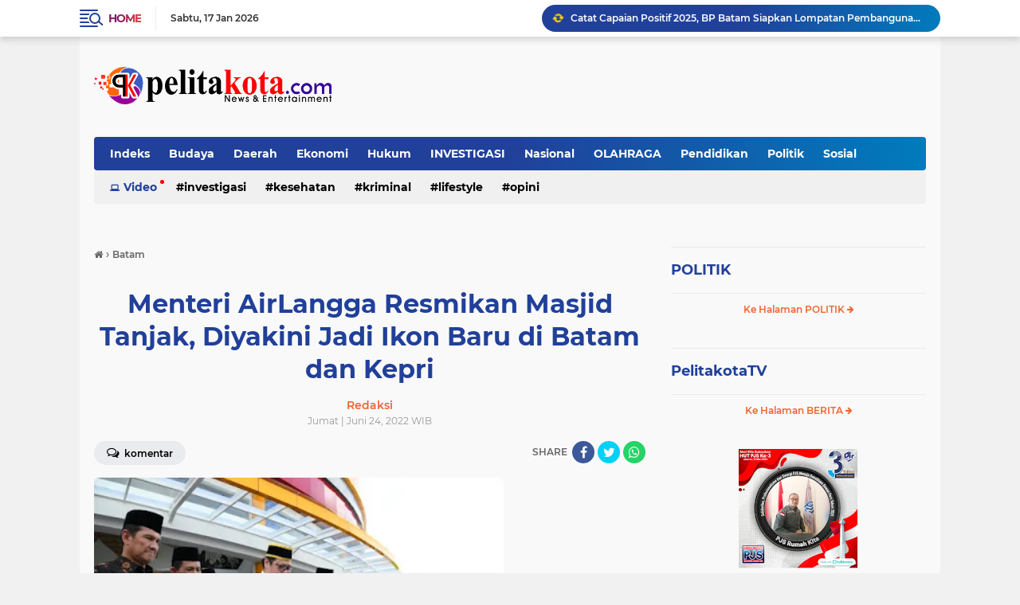

--- FILE ---
content_type: text/javascript; charset=UTF-8
request_url: https://www.pelitakota.com/feeds/posts/default/-/BERITA?orderby=published&alt=json-in-script&callback=labelthumbssidebar3
body_size: 1386
content:
// API callback
labelthumbssidebar3({"version":"1.0","encoding":"UTF-8","feed":{"xmlns":"http://www.w3.org/2005/Atom","xmlns$openSearch":"http://a9.com/-/spec/opensearchrss/1.0/","xmlns$blogger":"http://schemas.google.com/blogger/2008","xmlns$georss":"http://www.georss.org/georss","xmlns$gd":"http://schemas.google.com/g/2005","xmlns$thr":"http://purl.org/syndication/thread/1.0","id":{"$t":"tag:blogger.com,1999:blog-6675240636065377096"},"updated":{"$t":"2026-01-17T09:26:17.316+07:00"},"category":[{"term":"Headline"},{"term":"KOTA BATAM"},{"term":"HEADLINE NEWS"},{"term":"KEPULAUAN RIAU"},{"term":"Daerah"},{"term":"Batam"},{"term":"Nasional"},{"term":"Jakarta"},{"term":"Berita Kepri"},{"term":"BP Batam"},{"term":"Kepri"},{"term":"Hukum"},{"term":"Ekonomi \u0026 Bisnis"},{"term":"OLAHRAGA"},{"term":"Hukum \u0026 Kriminal"},{"term":"Tanjung Pinang"},{"term":"DPRD KOTA BATAM"},{"term":"Daearah"},{"term":"Ekonomi"},{"term":"SUMATERA UTARA"},{"term":"Tanjungpinang"},{"term":"SUMSEL"},{"term":"BABEL"},{"term":"DPRD BATAM"},{"term":"Bright PLN Batam"},{"term":"Sosial"},{"term":"PLN Batam"},{"term":"PROVINSI RIAU"},{"term":"KOTA TANJUNGPINANG"},{"term":"Politik"},{"term":"Bintan"},{"term":"OPINI"},{"term":"ADVERTORIAL"},{"term":"Karimun"},{"term":"Pemko Batam"},{"term":"Pendidikan"},{"term":"DEWAN PERS"},{"term":"KAB.KARIMUN"},{"term":"Kesehatan"},{"term":"GORONTALO"},{"term":"SUMUT"},{"term":"DPRD Provinsi Kepri"},{"term":"Parawisata"},{"term":"Budaya"},{"term":"KABUPATEN KARIMUN"},{"term":"investasi"},{"term":"Riau"},{"term":"BELITUNG TIMUR"},{"term":"BPBatam"},{"term":"INTERNASIONAL"},{"term":"JAMBI"},{"term":"KABUPATEN LINGGA"},{"term":"TAPANULI UTARA"},{"term":"PANGKALPINANG"},{"term":"Pekanbaru"},{"term":"BANGKA"},{"term":"BERITA TAPANULI UTARA"},{"term":"Dareah"},{"term":"KAB.LINGGA"},{"term":"SUMATERA BARAT"},{"term":"ACEH TIMUR"},{"term":"Bali"},{"term":"JABAR"},{"term":"JAWA BARAT"},{"term":"KAB.GORONTALO"},{"term":"KAB.Way Kanan"},{"term":"Kriminal"},{"term":"News and Entertainment"},{"term":"PALU"},{"term":"SPAM Batam"},{"term":"SULAWESI TENGAH"},{"term":"ARTIKEL"},{"term":"BABE"},{"term":"Berita Sumut"},{"term":"HIBURAN"},{"term":"Headline."},{"term":"INVESTIGASI"},{"term":"Infrastruktur"},{"term":"KABUPATEN POHUWATO"},{"term":"Lingga"},{"term":"PANGKAL PINANG"},{"term":"SULAWESI UTARA"},{"term":"YOGYAKARTA"},{"term":"Head"},{"term":"JATENG"},{"term":"KABUPATEN BATUBARA"},{"term":"KEPULAUAN"},{"term":"MEDAN"},{"term":"Natuna"},{"term":"PROV. JAMBI"},{"term":"PROVINSI ACEH"},{"term":"SULAWESI SELATAN"},{"term":"SUMBAR"},{"term":"Tapanuli Tengah"},{"term":"Aceh"},{"term":"BANTEN"},{"term":"BEA CUKAI\n BATAM"},{"term":"BENGKULU"},{"term":"BP BatamKota Batam"},{"term":"Berita Pekanbaru"},{"term":"GAYA HIDUP"},{"term":"KAB.TANJUNG BALAI KARIMUN"},{"term":"KAB.WAYKANAN"},{"term":"KABUPATEN BOALEMO"},{"term":"KALIMANTAN TENGAH"},{"term":"KALIMANTAN TIMUR"},{"term":"MANADO"},{"term":"Olah Raga"},{"term":"PALEMBANG"},{"term":"Pemprov Kepri"},{"term":"Polresta Barelang"},{"term":"SERBA-SERBI"},{"term":"Tenaga Kerja"},{"term":"BANDA ACEH"},{"term":"BANDUNG"},{"term":"BANGKA BARAT"},{"term":"BDaeeah"},{"term":"BEA CUKAI\r BATAM"},{"term":"Baram"},{"term":"Berita Puspen TNI"},{"term":"Dae"},{"term":"Daeeah"},{"term":"ENTERTAINMENT"},{"term":"GUNUNG KIDUL"},{"term":"INDRAMAYU"},{"term":"INDUSTRI"},{"term":"JAKATA"},{"term":"JAWA TIMUR"},{"term":"Jatim"},{"term":"KAB GRESIK"},{"term":"KAB. PALALAWAN"},{"term":"KAB.MUBA"},{"term":"KABUPATEN LAHAT"},{"term":"KABUPATEN MUARA ENIM"},{"term":"KABUPATEN NATUNA"},{"term":"KALBAR"},{"term":"KRIMNAL"},{"term":"Kepri."},{"term":"LAMPUNG"},{"term":"Lifestyle"},{"term":"MAKASSAR"},{"term":"MUARA ENIM"},{"term":"MUSI RAWAS"},{"term":"PALALAWAN"},{"term":"PAPUA"},{"term":"PEMILU 2024"},{"term":"PROV.LAMPUNG"},{"term":"Pekanbaru."},{"term":"Pelalawan"},{"term":"Puspen TNI"},{"term":"SPAM BATA"},{"term":"SULUT"},{"term":"TANGJUNGBALAI"},{"term":"TAPTENG"},{"term":"TULUNGAGUNG"},{"term":"Tanjungpinan"}],"title":{"type":"text","$t":"Pelita Kota"},"subtitle":{"type":"html","$t":""},"link":[{"rel":"http://schemas.google.com/g/2005#feed","type":"application/atom+xml","href":"https:\/\/www.pelitakota.com\/feeds\/posts\/default"},{"rel":"self","type":"application/atom+xml","href":"https:\/\/www.blogger.com\/feeds\/6675240636065377096\/posts\/default\/-\/BERITA?alt=json-in-script\u0026orderby=published"},{"rel":"alternate","type":"text/html","href":"https:\/\/www.pelitakota.com\/search\/label\/BERITA"},{"rel":"hub","href":"http://pubsubhubbub.appspot.com/"}],"author":[{"name":{"$t":"Redaksi"},"uri":{"$t":"http:\/\/www.blogger.com\/profile\/15657307995256460817"},"email":{"$t":"noreply@blogger.com"},"gd$image":{"rel":"http://schemas.google.com/g/2005#thumbnail","width":"16","height":"16","src":"https:\/\/img1.blogblog.com\/img\/b16-rounded.gif"}}],"generator":{"version":"7.00","uri":"http://www.blogger.com","$t":"Blogger"},"openSearch$totalResults":{"$t":"0"},"openSearch$startIndex":{"$t":"1"},"openSearch$itemsPerPage":{"$t":"25"}}});

--- FILE ---
content_type: text/javascript; charset=UTF-8
request_url: https://www.pelitakota.com/feeds/posts/default/-/Batam?alt=json-in-script&callback=related_results_labels_thumbs&max-results=8
body_size: 12308
content:
// API callback
related_results_labels_thumbs({"version":"1.0","encoding":"UTF-8","feed":{"xmlns":"http://www.w3.org/2005/Atom","xmlns$openSearch":"http://a9.com/-/spec/opensearchrss/1.0/","xmlns$blogger":"http://schemas.google.com/blogger/2008","xmlns$georss":"http://www.georss.org/georss","xmlns$gd":"http://schemas.google.com/g/2005","xmlns$thr":"http://purl.org/syndication/thread/1.0","id":{"$t":"tag:blogger.com,1999:blog-6675240636065377096"},"updated":{"$t":"2026-01-17T09:26:17.316+07:00"},"category":[{"term":"Headline"},{"term":"KOTA BATAM"},{"term":"HEADLINE NEWS"},{"term":"KEPULAUAN RIAU"},{"term":"Daerah"},{"term":"Batam"},{"term":"Nasional"},{"term":"Jakarta"},{"term":"Berita Kepri"},{"term":"BP Batam"},{"term":"Kepri"},{"term":"Hukum"},{"term":"Ekonomi \u0026 Bisnis"},{"term":"OLAHRAGA"},{"term":"Hukum \u0026 Kriminal"},{"term":"Tanjung Pinang"},{"term":"DPRD KOTA BATAM"},{"term":"Daearah"},{"term":"Ekonomi"},{"term":"SUMATERA UTARA"},{"term":"Tanjungpinang"},{"term":"SUMSEL"},{"term":"BABEL"},{"term":"DPRD BATAM"},{"term":"Bright PLN Batam"},{"term":"Sosial"},{"term":"PLN Batam"},{"term":"PROVINSI RIAU"},{"term":"KOTA TANJUNGPINANG"},{"term":"Politik"},{"term":"Bintan"},{"term":"OPINI"},{"term":"ADVERTORIAL"},{"term":"Karimun"},{"term":"Pemko Batam"},{"term":"Pendidikan"},{"term":"DEWAN PERS"},{"term":"KAB.KARIMUN"},{"term":"Kesehatan"},{"term":"GORONTALO"},{"term":"SUMUT"},{"term":"DPRD Provinsi Kepri"},{"term":"Parawisata"},{"term":"Budaya"},{"term":"KABUPATEN KARIMUN"},{"term":"investasi"},{"term":"Riau"},{"term":"BELITUNG TIMUR"},{"term":"BPBatam"},{"term":"INTERNASIONAL"},{"term":"JAMBI"},{"term":"KABUPATEN LINGGA"},{"term":"TAPANULI UTARA"},{"term":"PANGKALPINANG"},{"term":"Pekanbaru"},{"term":"BANGKA"},{"term":"BERITA TAPANULI UTARA"},{"term":"Dareah"},{"term":"KAB.LINGGA"},{"term":"SUMATERA BARAT"},{"term":"ACEH TIMUR"},{"term":"Bali"},{"term":"JABAR"},{"term":"JAWA BARAT"},{"term":"KAB.GORONTALO"},{"term":"KAB.Way Kanan"},{"term":"Kriminal"},{"term":"News and Entertainment"},{"term":"PALU"},{"term":"SPAM Batam"},{"term":"SULAWESI TENGAH"},{"term":"ARTIKEL"},{"term":"BABE"},{"term":"Berita Sumut"},{"term":"HIBURAN"},{"term":"Headline."},{"term":"INVESTIGASI"},{"term":"Infrastruktur"},{"term":"KABUPATEN POHUWATO"},{"term":"Lingga"},{"term":"PANGKAL PINANG"},{"term":"SULAWESI UTARA"},{"term":"YOGYAKARTA"},{"term":"Head"},{"term":"JATENG"},{"term":"KABUPATEN BATUBARA"},{"term":"KEPULAUAN"},{"term":"MEDAN"},{"term":"Natuna"},{"term":"PROV. JAMBI"},{"term":"PROVINSI ACEH"},{"term":"SULAWESI SELATAN"},{"term":"SUMBAR"},{"term":"Tapanuli Tengah"},{"term":"Aceh"},{"term":"BANTEN"},{"term":"BEA CUKAI\n BATAM"},{"term":"BENGKULU"},{"term":"BP BatamKota Batam"},{"term":"Berita Pekanbaru"},{"term":"GAYA HIDUP"},{"term":"KAB.TANJUNG BALAI KARIMUN"},{"term":"KAB.WAYKANAN"},{"term":"KABUPATEN BOALEMO"},{"term":"KALIMANTAN TENGAH"},{"term":"KALIMANTAN TIMUR"},{"term":"MANADO"},{"term":"Olah Raga"},{"term":"PALEMBANG"},{"term":"Pemprov Kepri"},{"term":"Polresta Barelang"},{"term":"SERBA-SERBI"},{"term":"Tenaga Kerja"},{"term":"BANDA ACEH"},{"term":"BANDUNG"},{"term":"BANGKA BARAT"},{"term":"BDaeeah"},{"term":"BEA CUKAI\r BATAM"},{"term":"Baram"},{"term":"Berita Puspen TNI"},{"term":"Dae"},{"term":"Daeeah"},{"term":"ENTERTAINMENT"},{"term":"GUNUNG KIDUL"},{"term":"INDRAMAYU"},{"term":"INDUSTRI"},{"term":"JAKATA"},{"term":"JAWA TIMUR"},{"term":"Jatim"},{"term":"KAB GRESIK"},{"term":"KAB. PALALAWAN"},{"term":"KAB.MUBA"},{"term":"KABUPATEN LAHAT"},{"term":"KABUPATEN MUARA ENIM"},{"term":"KABUPATEN NATUNA"},{"term":"KALBAR"},{"term":"KRIMNAL"},{"term":"Kepri."},{"term":"LAMPUNG"},{"term":"Lifestyle"},{"term":"MAKASSAR"},{"term":"MUARA ENIM"},{"term":"MUSI RAWAS"},{"term":"PALALAWAN"},{"term":"PAPUA"},{"term":"PEMILU 2024"},{"term":"PROV.LAMPUNG"},{"term":"Pekanbaru."},{"term":"Pelalawan"},{"term":"Puspen TNI"},{"term":"SPAM BATA"},{"term":"SULUT"},{"term":"TANGJUNGBALAI"},{"term":"TAPTENG"},{"term":"TULUNGAGUNG"},{"term":"Tanjungpinan"}],"title":{"type":"text","$t":"Pelita Kota"},"subtitle":{"type":"html","$t":""},"link":[{"rel":"http://schemas.google.com/g/2005#feed","type":"application/atom+xml","href":"https:\/\/www.pelitakota.com\/feeds\/posts\/default"},{"rel":"self","type":"application/atom+xml","href":"https:\/\/www.blogger.com\/feeds\/6675240636065377096\/posts\/default\/-\/Batam?alt=json-in-script\u0026max-results=8"},{"rel":"alternate","type":"text/html","href":"https:\/\/www.pelitakota.com\/search\/label\/Batam"},{"rel":"hub","href":"http://pubsubhubbub.appspot.com/"},{"rel":"next","type":"application/atom+xml","href":"https:\/\/www.blogger.com\/feeds\/6675240636065377096\/posts\/default\/-\/Batam\/-\/Batam?alt=json-in-script\u0026start-index=9\u0026max-results=8"}],"author":[{"name":{"$t":"Redaksi"},"uri":{"$t":"http:\/\/www.blogger.com\/profile\/15657307995256460817"},"email":{"$t":"noreply@blogger.com"},"gd$image":{"rel":"http://schemas.google.com/g/2005#thumbnail","width":"16","height":"16","src":"https:\/\/img1.blogblog.com\/img\/b16-rounded.gif"}}],"generator":{"version":"7.00","uri":"http://www.blogger.com","$t":"Blogger"},"openSearch$totalResults":{"$t":"748"},"openSearch$startIndex":{"$t":"1"},"openSearch$itemsPerPage":{"$t":"8"},"entry":[{"id":{"$t":"tag:blogger.com,1999:blog-6675240636065377096.post-1080006275387697269"},"published":{"$t":"2025-04-23T15:01:00.003+07:00"},"updated":{"$t":"2025-04-24T15:10:47.158+07:00"},"category":[{"scheme":"http://www.blogger.com/atom/ns#","term":"Batam"},{"scheme":"http://www.blogger.com/atom/ns#","term":"Headline"},{"scheme":"http://www.blogger.com/atom/ns#","term":"HEADLINE NEWS"},{"scheme":"http://www.blogger.com/atom/ns#","term":"KEPULAUAN RIAU"}],"title":{"type":"text","$t":"Kepala BP Batam Harapkan Pengembangan Bandara Hang Nadim Dorong Ekosistem Ekonomi di Batam Semakin Baik"},"content":{"type":"html","$t":"\u003Ctable align=\"center\" cellpadding=\"0\" cellspacing=\"0\" class=\"tr-caption-container\" style=\"margin-left: auto; margin-right: auto;\"\u003E\u003Ctbody\u003E\u003Ctr\u003E\u003Ctd style=\"text-align: center;\"\u003E\u003Ca href=\"https:\/\/blogger.googleusercontent.com\/img\/b\/R29vZ2xl\/AVvXsEhzObRMJC25vhzvwQcgVtpqrBLiLvQ_JuLujEyfnBkoE9y1CN_WHS9CBm_t-xgDmbtK8k7wn5uCSGnLPbjyczJ5jJl55PqZrobrE8bnpFUd9_zLgsxYOIAWzFpygkxg8S59LIJYKSogeo-keqIt-lVE2ACE5cGYUvIp6BoEgKEcOh0EblPDoiOctFZMoYT9\/s1536\/IMG-20250423-WA0105-1536x1270.jpg\" style=\"margin-left: auto; margin-right: auto;\"\u003E\u003Cimg border=\"0\" data-original-height=\"1270\" data-original-width=\"1536\" height=\"331\" src=\"https:\/\/blogger.googleusercontent.com\/img\/b\/R29vZ2xl\/AVvXsEhzObRMJC25vhzvwQcgVtpqrBLiLvQ_JuLujEyfnBkoE9y1CN_WHS9CBm_t-xgDmbtK8k7wn5uCSGnLPbjyczJ5jJl55PqZrobrE8bnpFUd9_zLgsxYOIAWzFpygkxg8S59LIJYKSogeo-keqIt-lVE2ACE5cGYUvIp6BoEgKEcOh0EblPDoiOctFZMoYT9\/w400-h331\/IMG-20250423-WA0105-1536x1270.jpg\" width=\"400\" \/\u003E\u003C\/a\u003E\u003C\/td\u003E\u003C\/tr\u003E\u003Ctr\u003E\u003Ctd class=\"tr-caption\" style=\"text-align: center;\"\u003EDeputi Bidang Pengelolaan Bandara, Pelabuhan dan Lalu Lintas Barang BP Batam, Ruslan Aspan Meninjau untuk\u0026nbsp; Memastikan Proyek berjalan Sesuai RIP di Bandara Internasional Hang Nadim Batam. (22\/4\/2025)\u0026nbsp;\u003C\/td\u003E\u003C\/tr\u003E\u003C\/tbody\u003E\u003C\/table\u003E\u003Cbr \/\u003E\u003Cp\u003E\u003Cb\u003EPELiTAKOTA.com\u003C\/b\u003E|BATAM, Deputi Bidang Pengelolaan Bandara, Pelabuhan, dan Lalu Lintas Barang BP Batam, Irjen Pol. Ruslan Aspan, meninjau progres pengembangan Bandara Internasional Hang Nadim pada Selasa (22\/4\/2025).\u003C\/p\u003E\u003Cp\u003E\u003Cbr \/\u003E\u003C\/p\u003E\u003Cp\u003EPeninjauan ini merupakan bagian dari upaya mendorong pertumbuhan ekosistem Maintenance, Repair, and Overhaul (MRO) di Kota Batam.\u003C\/p\u003E\u003Cp\u003E\u003Cbr \/\u003E\u003C\/p\u003E\u003Cp\u003EKunjungan tersebut juga bertujuan memastikan proyek berjalan sesuai Rencana Induk Bandara (RIB), yang mendukung target Rencana Pembangunan Jangka Menengah Nasional (RPJMN), khususnya di sektor logistik dan penerbangan nasional.\u003C\/p\u003E\u003Cp\u003E\u003Cbr \/\u003E\u003C\/p\u003E\u003Cp\u003ESelain meninjau progres infrastruktur, Deputi Ruslan turut mengecek aktivitas kargo di Bandara Hang Nadim. Langkah ini dilakukan untuk memastikan kelancaran arus lalu lintas barang agar proses distribusi dan pengiriman tidak terhambat.\u003C\/p\u003E\u003Cp\u003E\u003Cbr \/\u003E\u003C\/p\u003E\u003Cp\u003E“Sesuai arahan pimpinan BP Batam, kami ingin agar pengembangan Bandara Internasional Hang Nadim dapat mendorong ekosistem ekonomi di Batam menjadi lebih baik,” ujar Deputi V BP Batam tersebut.\u003C\/p\u003E\u003Cp\u003E\u003Cbr \/\u003E\u003C\/p\u003E\u003Cp\u003ESebagai pengelola Kawasan Perdagangan Bebas dan Pelabuhan Bebas (KPBPB) Batam, BP Batam memiliki mandat untuk menciptakan iklim usaha dan investasi yang kondusif.\u003C\/p\u003E\u003Cp\u003E\u003Cbr \/\u003E\u003C\/p\u003E\u003Cp\u003EMenurut Ruslan, salah satu fokusnya adalah menyiapkan infrastruktur dan fasilitas pendukung yang dapat memperkuat posisi Batam sebagai hub logistik dan industri penerbangan nasional.\u003C\/p\u003E\u003Cp\u003E\u003Cbr \/\u003E\u003C\/p\u003E\u003Cp\u003E“Kami berkomitmen untuk mendorong pertumbuhan industri MRO menjadi salah satu sektor yang dapat memberikan dampak positif terhadap ekonomi Batam ke depannya,” tutup Ruslan. ***\u003C\/p\u003E"},"link":[{"rel":"replies","type":"application/atom+xml","href":"https:\/\/www.pelitakota.com\/feeds\/1080006275387697269\/comments\/default","title":"Posting Komentar"},{"rel":"replies","type":"text/html","href":"https:\/\/www.blogger.com\/comment\/fullpage\/post\/6675240636065377096\/1080006275387697269","title":"0 Komentar"},{"rel":"edit","type":"application/atom+xml","href":"https:\/\/www.blogger.com\/feeds\/6675240636065377096\/posts\/default\/1080006275387697269"},{"rel":"self","type":"application/atom+xml","href":"https:\/\/www.blogger.com\/feeds\/6675240636065377096\/posts\/default\/1080006275387697269"},{"rel":"alternate","type":"text/html","href":"https:\/\/www.pelitakota.com\/2025\/04\/kepala-bp-batam-harapkan-pengembangan.html","title":"Kepala BP Batam Harapkan Pengembangan Bandara Hang Nadim Dorong Ekosistem Ekonomi di Batam Semakin Baik"}],"author":[{"name":{"$t":"Redaksi"},"uri":{"$t":"http:\/\/www.blogger.com\/profile\/15657307995256460817"},"email":{"$t":"noreply@blogger.com"},"gd$image":{"rel":"http://schemas.google.com/g/2005#thumbnail","width":"16","height":"16","src":"https:\/\/img1.blogblog.com\/img\/b16-rounded.gif"}}],"media$thumbnail":{"xmlns$media":"http://search.yahoo.com/mrss/","url":"https:\/\/blogger.googleusercontent.com\/img\/b\/R29vZ2xl\/AVvXsEhzObRMJC25vhzvwQcgVtpqrBLiLvQ_JuLujEyfnBkoE9y1CN_WHS9CBm_t-xgDmbtK8k7wn5uCSGnLPbjyczJ5jJl55PqZrobrE8bnpFUd9_zLgsxYOIAWzFpygkxg8S59LIJYKSogeo-keqIt-lVE2ACE5cGYUvIp6BoEgKEcOh0EblPDoiOctFZMoYT9\/s72-w400-h331-c\/IMG-20250423-WA0105-1536x1270.jpg","height":"72","width":"72"},"thr$total":{"$t":"0"},"georss$featurename":{"$t":"Batam, Kota Batam, Kepulauan Riau, Indonesia"},"georss$point":{"$t":"1.1300779 104.0529207"},"georss$box":{"$t":"-27.180155936178846 68.8966707 29.440311736178845 139.20917070000002"}},{"id":{"$t":"tag:blogger.com,1999:blog-6675240636065377096.post-5953580202995708142"},"published":{"$t":"2025-04-18T17:16:00.005+07:00"},"updated":{"$t":"2025-04-19T17:21:47.693+07:00"},"category":[{"scheme":"http://www.blogger.com/atom/ns#","term":"Batam"},{"scheme":"http://www.blogger.com/atom/ns#","term":"Headline"},{"scheme":"http://www.blogger.com/atom/ns#","term":"HEADLINE NEWS"},{"scheme":"http://www.blogger.com/atom/ns#","term":"KEPULAUAN RIAU"}],"title":{"type":"text","$t":"RSBP Tetap Beroperasi Secara Mandiri dan Berbenah Tingkatkan Performa"},"content":{"type":"html","$t":"\u003Cp\u003E\u003Ctable align=\"center\" cellpadding=\"0\" cellspacing=\"0\" class=\"tr-caption-container\" style=\"margin-left: auto; margin-right: auto;\"\u003E\u003Ctbody\u003E\u003Ctr\u003E\u003Ctd style=\"text-align: center;\"\u003E\u003Ca href=\"https:\/\/blogger.googleusercontent.com\/img\/b\/R29vZ2xl\/AVvXsEghKrTVzK0fKPsjJjprei1DWXckut3BOBBkODqw3av7WrfI2jnh-P_0NGtj2bRPBDSZdBMJUU7vGOR1IuOyIIGseDGrEcdy6EyWgqh6vTxVc6rROsnZO4spY6-UJaf6RG8ct72Vp7-NZrzpIJRylGzRCOD7atiCR3HrxWCBxP5HwMdwCnZ4TeoRLi1EStEe\/s400\/IMG-20250418-WA0004-e1744949147514.jpg\" imageanchor=\"1\" style=\"margin-left: auto; margin-right: auto;\"\u003E\u003Cimg border=\"0\" data-original-height=\"267\" data-original-width=\"400\" height=\"268\" src=\"https:\/\/blogger.googleusercontent.com\/img\/b\/R29vZ2xl\/AVvXsEghKrTVzK0fKPsjJjprei1DWXckut3BOBBkODqw3av7WrfI2jnh-P_0NGtj2bRPBDSZdBMJUU7vGOR1IuOyIIGseDGrEcdy6EyWgqh6vTxVc6rROsnZO4spY6-UJaf6RG8ct72Vp7-NZrzpIJRylGzRCOD7atiCR3HrxWCBxP5HwMdwCnZ4TeoRLi1EStEe\/w400-h268\/IMG-20250418-WA0004-e1744949147514.jpg\" width=\"400\" \/\u003E\u003C\/a\u003E\u003C\/td\u003E\u003C\/tr\u003E\u003Ctr\u003E\u003Ctd class=\"tr-caption\" style=\"text-align: center;\"\u003EKepala BP Batam, Amsakar Achmad.\u0026nbsp;\u003C\/td\u003E\u003C\/tr\u003E\u003C\/tbody\u003E\u003C\/table\u003E\u003Cbr \/\u003E\u003Cb\u003EPELiTAKOTA.com\u003C\/b\u003E|BATAM, Kepala BP Batam, Amsakar Achmad, menetapkan bahwa Rumah Sakit BP Batam (RSBP Batam) akan berdiri sebagai pelaku usaha mandiri yang dikelola secara langsung oleh BP Batam.\u003C\/p\u003E\u003Cp\u003E\u003Cbr \/\u003E\u003C\/p\u003E\u003Cp\u003ELebih lanjut ia mengatakan, dalam kerangka pengembangan Kawasan Ekonomi Khusus (KEK) Pariwisata dan Kesehatan Internasional Batam (PKIB), RSBP Batam dipastikan tidak menjalin kerja sama operasional dengan pihak lain dalam menjalankan aktivitasnya di KEK PKIB.\u003C\/p\u003E\u003Cp\u003E\u003Cbr \/\u003E\u003C\/p\u003E\u003Cp\u003E“RSBP Batam akan tetap beroperasi secara mandiri, sehingga pengelolaannya tetap menjadi tanggung jawab penuh BP Batam. Namun, RSBP Batam juga akan berbenah dan meningkatkan performa serta memperbaiki kualitas pelayanannya,” jelas Amsakar.\u003C\/p\u003E\u003Cp\u003E\u003Cbr \/\u003E\u003C\/p\u003E\u003Cp\u003EMeski demikian, BP Batam menyambut baik komitmen PT Karunia Praja Pesona (Mayapada Group) yang siap membangun Rumah Sakit Internasional tersendiri di kawasan Sekupang sebagai bagian dari pengembangan KEK PKIB.\u003C\/p\u003E\u003Cp\u003E\u003Cbr \/\u003E\u003C\/p\u003E\u003Cp\u003EKehadiran rumah sakit ini dinilai akan melengkapi layanan kesehatan yang ada, serta memperkuat posisi Batam sebagai destinasi unggulan di bidang layanan pariwisata dan kesehatan berstandar internasional.\u003C\/p\u003E\u003Cp\u003E\u003Cbr \/\u003E\u003C\/p\u003E\u003Cp\u003E“Kami mendukung penuh langkah PT Karunia Praja Pesona yang juga akan membangun fasilitas layanan kesehatan berkelas internasional. Semoga kehadiran fasilitas ini akan melengkapi layanan kesehatan di Batam, sekaligus meningkatkan daya saing sektor kesehatan di Batam,” harapnya.\u003C\/p\u003E\u003Cp\u003E\u003Cbr \/\u003E\u003C\/p\u003E\u003Cp\u003ESebelumnya, melalui Peraturan Pemerintah Nomor 39 Tahun 2024 pada 7 Oktober 2024, KEK PKIB resmi menetapkan PT Karunia Praja Pesona menjadi Badan Usaha Pembangun dan Pengelola (BUPP), sebagai langkah strategis dalam pengembangan sektor pariwisata dan kesehatan di Kota Batam.\u003C\/p\u003E\u003Cp\u003E\u003Cbr \/\u003E\u003C\/p\u003E\u003Cp\u003EAda dua wilayah kerja KEK PKIB, yaitu Sekupang dan Nongsa.\u003C\/p\u003E\u003Cp\u003E\u003Cbr \/\u003E\u003C\/p\u003E\u003Cp\u003EWilayah Sekupang direncanakan menjadi pusat kegiatan utama di bidang kesehatan, dengan rencana bisnis yang mencakup RSBP Batam, Rumah Sakit Internasional yakni Mayapada Apollo Batam International Hospital, Nursing Academy, MedTech Park, serta pengembangan fasilitas pendukung berupa perumahan dokter, asrama, hotel, retail, dan Kantor BUPP.\u003C\/p\u003E\u003Cp\u003E\u003Cbr \/\u003E\u003C\/p\u003E\u003Cp\u003ESementara wilayah Nongsa akan difokuskan untuk kegiatan utama di bidang pariwisata, dengan rencana bisnis seperti Retirement Village \u0026amp; Clinic, Motel, Cottage, dan Bungalow\u003C\/p\u003E\u003Cp\u003E\u003Cbr \/\u003E\u003C\/p\u003E\u003Cp\u003EKedua wilayah tersebut diharapkan dapat bersinergi dalam kegiatan medis dan pariwisata bagi pasien, keluarga pendamping, maupun wisatawan pada umumnya.***\u003C\/p\u003E"},"link":[{"rel":"replies","type":"application/atom+xml","href":"https:\/\/www.pelitakota.com\/feeds\/5953580202995708142\/comments\/default","title":"Posting Komentar"},{"rel":"replies","type":"text/html","href":"https:\/\/www.blogger.com\/comment\/fullpage\/post\/6675240636065377096\/5953580202995708142","title":"0 Komentar"},{"rel":"edit","type":"application/atom+xml","href":"https:\/\/www.blogger.com\/feeds\/6675240636065377096\/posts\/default\/5953580202995708142"},{"rel":"self","type":"application/atom+xml","href":"https:\/\/www.blogger.com\/feeds\/6675240636065377096\/posts\/default\/5953580202995708142"},{"rel":"alternate","type":"text/html","href":"https:\/\/www.pelitakota.com\/2025\/04\/rsbp-tetap-beroperasi-secara-mandiri.html","title":"RSBP Tetap Beroperasi Secara Mandiri dan Berbenah Tingkatkan Performa"}],"author":[{"name":{"$t":"Redaksi"},"uri":{"$t":"http:\/\/www.blogger.com\/profile\/15657307995256460817"},"email":{"$t":"noreply@blogger.com"},"gd$image":{"rel":"http://schemas.google.com/g/2005#thumbnail","width":"16","height":"16","src":"https:\/\/img1.blogblog.com\/img\/b16-rounded.gif"}}],"media$thumbnail":{"xmlns$media":"http://search.yahoo.com/mrss/","url":"https:\/\/blogger.googleusercontent.com\/img\/b\/R29vZ2xl\/AVvXsEghKrTVzK0fKPsjJjprei1DWXckut3BOBBkODqw3av7WrfI2jnh-P_0NGtj2bRPBDSZdBMJUU7vGOR1IuOyIIGseDGrEcdy6EyWgqh6vTxVc6rROsnZO4spY6-UJaf6RG8ct72Vp7-NZrzpIJRylGzRCOD7atiCR3HrxWCBxP5HwMdwCnZ4TeoRLi1EStEe\/s72-w400-h268-c\/IMG-20250418-WA0004-e1744949147514.jpg","height":"72","width":"72"},"thr$total":{"$t":"0"},"georss$featurename":{"$t":"Batam, Kota Batam, Kepulauan Riau, Indonesia"},"georss$point":{"$t":"1.1300779 104.0529207"},"georss$box":{"$t":"-27.180155936178846 68.8966707 29.440311736178845 139.20917070000002"}},{"id":{"$t":"tag:blogger.com,1999:blog-6675240636065377096.post-47679835379465969"},"published":{"$t":"2025-04-11T16:36:00.002+07:00"},"updated":{"$t":"2025-04-11T16:36:15.472+07:00"},"category":[{"scheme":"http://www.blogger.com/atom/ns#","term":"Batam"},{"scheme":"http://www.blogger.com/atom/ns#","term":"Headline"},{"scheme":"http://www.blogger.com/atom/ns#","term":"HEADLINE NEWS"},{"scheme":"http://www.blogger.com/atom/ns#","term":"KEPULAUAN RIAU"}],"title":{"type":"text","$t":"Wali Kota Amsakar Gesa Program Bunga Nol Persen  ke UMKM di Batam"},"content":{"type":"html","$t":"\u003Ctable align=\"center\" cellpadding=\"0\" cellspacing=\"0\" class=\"tr-caption-container\" style=\"margin-left: auto; margin-right: auto;\"\u003E\u003Ctbody\u003E\u003Ctr\u003E\u003Ctd style=\"text-align: center;\"\u003E\u003Ca href=\"https:\/\/blogger.googleusercontent.com\/img\/b\/R29vZ2xl\/AVvXsEg4hfTQJtq0ohfBreYzhLvFqkR5ewblvT4HTUnG-1EYTXHrhhm1iRmYTNsiZ6IIiHYce6aWHwO5_uijrR0iuAnnqpcIZtSZ2ewyNpRczuB_OsCfb-qhjuCKQ7l-0sIg9QVL1oVm88cUr9gulNH5Srszq-uOI9OmoVwlNzjLhYXYzGS8nWyqSXLmkKdsgrmV\/s1080\/FB_IMG_1744361905164.jpg\" imageanchor=\"1\" style=\"margin-left: auto; margin-right: auto;\"\u003E\u003Cimg border=\"0\" data-original-height=\"720\" data-original-width=\"1080\" height=\"266\" src=\"https:\/\/blogger.googleusercontent.com\/img\/b\/R29vZ2xl\/AVvXsEg4hfTQJtq0ohfBreYzhLvFqkR5ewblvT4HTUnG-1EYTXHrhhm1iRmYTNsiZ6IIiHYce6aWHwO5_uijrR0iuAnnqpcIZtSZ2ewyNpRczuB_OsCfb-qhjuCKQ7l-0sIg9QVL1oVm88cUr9gulNH5Srszq-uOI9OmoVwlNzjLhYXYzGS8nWyqSXLmkKdsgrmV\/w400-h266\/FB_IMG_1744361905164.jpg\" width=\"400\" \/\u003E\u003C\/a\u003E\u003C\/td\u003E\u003C\/tr\u003E\u003Ctr\u003E\u003Ctd class=\"tr-caption\" style=\"text-align: center;\"\u003EWali Kota Batam, Amsakar Achmad (tengah). (11\/4\/2025)\u0026nbsp;\u003C\/td\u003E\u003C\/tr\u003E\u003C\/tbody\u003E\u003C\/table\u003E\u003Cp\u003E\u003Cb\u003EPELiTAKOTA.com\u003C\/b\u003E|BATAM, Wali Kota Batam, Amsakar Achmad, menggesa program bunga 0 persen bagi pelaku usaha mikro kecil menengah (UMKM) di Kota Batam. Program ini tak lain merupakan program prioritas Wali Kota dan Wakil Wali Kota Batam, Amsakar Achmad dan Li Claudia Chandra.\u003C\/p\u003E\u003Cp\u003E\u003Cbr \/\u003E\u003C\/p\u003E\u003Cp\u003E\"UMKM Memiliki ketangguhan luar biasa dan berkontribusi signifikan dalam membuka lapangan kerja. Ketika kita berhadapan\u0026nbsp; Covid-19 mereka (UMKM) bisa bertahan. Dengan peran UMKM, kami ingin UMKM ini naik level, bisa naik kelas,\" ujar Amsakar saat menghadiri Talkshow bersama Batam TV terkait Program Subsidi Bunga 0 persen untuk pelaku UMKM di Ruang Kerja Kepala BP Batam, Jumat (11\/4\/2025).\u003C\/p\u003E\u003Cp\u003E\u003Cbr \/\u003E\u003C\/p\u003E\u003Cp\u003EAmsakar yang tak lain merupakan mantan Kepala Dinas UKM dan Disperindag ESDM Kota Batam itu, memahami bagaimana persoalan yang dihadapi pelaku UMKM di antaranya tatakelola, manajemen, sumber daya hingga akses permodalan dan pemasaran.\u003C\/p\u003E\u003Cp\u003E\u003Cbr \/\u003E\u003C\/p\u003E\u003Cp\u003E\"Ini sebagai jalan mengangkat UMKM agar bisa lepas dari 5 persoalan ini, salah satunya suport permodalan. Inilah kenapa kami menjadikan program ini jadi prioritas,\" ujarnya.\u003C\/p\u003E\u003Cp\u003E\u003Cbr \/\u003E\u003C\/p\u003E\u003Cp\u003EDengan pentingnya program itu, Amskar ingin semua jajarannya di lingkungan Pemko Batam dapat mempercepat realisasi program tersebut.\u003C\/p\u003E\u003Cp\u003E\u003Cbr \/\u003E\u003C\/p\u003E\u003Cp\u003E\"Kami ingin cepat terealisasi dan bermanfaat bagi pelaku UMKM di Batam,\" katanya.\u003C\/p\u003E\u003Cp\u003E\u003Cbr \/\u003E\u003C\/p\u003E\u003Cp\u003EBeberapa langkah mempercepat program tersebut yakni penyiapan Peraturan Wali Kota (Perwako) tentang Tata Cara Pemberian Subsidi Bunga\/Margin kepada Lembaga Keuangan Bank Daerah untuk Pelaku Usaha Mikro.\u003C\/p\u003E\u003Cp\u003E\u003Cbr \/\u003E\u003C\/p\u003E\u003Cp\u003E\"Kami ingin agar seluruh kebijakan, khususnya program ini, segera direalisasikan agar dapat mengembangkan usaha mikro di Batam,\" tegas Amsakar.\u003C\/p\u003E\u003Cp\u003E\u003Cbr \/\u003E\u003C\/p\u003E\u003Cp\u003ESementara itu, Kepala Dinas Koperasi dan Usaha Mikro Kota Batam, Hendri Arulan, mengatakan bahwa jumlah pelaku UMKM yang dibawah binaan Pemko Batam sebanyak 5.000.\u003C\/p\u003E\u003Cp\u003E\u003Cbr \/\u003E\u003C\/p\u003E\u003Cp\u003EUntuk diketahui, tujuan dari pemberian subsidi ini adalah untuk membantu meningkatkan permodalan dan mengembangkan usaha mikro di Kota Batam. Pemerintah Kota Batam akan memberikan stimulus ekonomi berupa subsidi bunga\/margin yang menjadi beban Pemerintah Daerah atas fasilitas pinjaman kepada pelaku usaha mikro.\u003C\/p\u003E\u003Cp\u003E\u003Cbr \/\u003E\u003C\/p\u003E\u003Cp\u003EAdapun, besaran pinjaman yang disubsidi memiliki plafon maksimal Rp20 juta dengan jangka waktu peminjaman paling lama dua tahun.\u0026nbsp;\u003C\/p\u003E\u003Cp\u003E\u003Cbr \/\u003E\u003C\/p\u003E\u003Cp\u003E\"Pelaku usaha mikro yang ingin mendapatkan bantuan ini harus memenuhi persyaratan yang diatur dalam Perwako, antara lain memiliki Nomor Induk Berusaha (NIB) dengan skala usaha mikro, ber-KTP Batam, serta tidak berprofesi sebagai TNI, Polri, ASN, BUMN\/D, atau penyelenggara negara lainnya,\" katanya.\/mcb\u003C\/p\u003E\u003Cdiv\u003E\u003Cbr \/\u003E\u003C\/div\u003E"},"link":[{"rel":"replies","type":"application/atom+xml","href":"https:\/\/www.pelitakota.com\/feeds\/47679835379465969\/comments\/default","title":"Posting Komentar"},{"rel":"replies","type":"text/html","href":"https:\/\/www.blogger.com\/comment\/fullpage\/post\/6675240636065377096\/47679835379465969","title":"0 Komentar"},{"rel":"edit","type":"application/atom+xml","href":"https:\/\/www.blogger.com\/feeds\/6675240636065377096\/posts\/default\/47679835379465969"},{"rel":"self","type":"application/atom+xml","href":"https:\/\/www.blogger.com\/feeds\/6675240636065377096\/posts\/default\/47679835379465969"},{"rel":"alternate","type":"text/html","href":"https:\/\/www.pelitakota.com\/2025\/04\/wali-kota-amsakar-gesa-program-bunga.html","title":"Wali Kota Amsakar Gesa Program Bunga Nol Persen  ke UMKM di Batam"}],"author":[{"name":{"$t":"Redaksi"},"uri":{"$t":"http:\/\/www.blogger.com\/profile\/15657307995256460817"},"email":{"$t":"noreply@blogger.com"},"gd$image":{"rel":"http://schemas.google.com/g/2005#thumbnail","width":"16","height":"16","src":"https:\/\/img1.blogblog.com\/img\/b16-rounded.gif"}}],"media$thumbnail":{"xmlns$media":"http://search.yahoo.com/mrss/","url":"https:\/\/blogger.googleusercontent.com\/img\/b\/R29vZ2xl\/AVvXsEg4hfTQJtq0ohfBreYzhLvFqkR5ewblvT4HTUnG-1EYTXHrhhm1iRmYTNsiZ6IIiHYce6aWHwO5_uijrR0iuAnnqpcIZtSZ2ewyNpRczuB_OsCfb-qhjuCKQ7l-0sIg9QVL1oVm88cUr9gulNH5Srszq-uOI9OmoVwlNzjLhYXYzGS8nWyqSXLmkKdsgrmV\/s72-w400-h266-c\/FB_IMG_1744361905164.jpg","height":"72","width":"72"},"thr$total":{"$t":"0"},"georss$featurename":{"$t":"Batam, Kota Batam, Kepulauan Riau, Indonesia"},"georss$point":{"$t":"1.1300779 104.0529207"},"georss$box":{"$t":"-32.00237179242616 68.8966707 34.262527592426167 139.20917070000002"}},{"id":{"$t":"tag:blogger.com,1999:blog-6675240636065377096.post-9048976836924967575"},"published":{"$t":"2025-04-10T12:49:00.001+07:00"},"updated":{"$t":"2025-04-10T13:14:52.213+07:00"},"category":[{"scheme":"http://www.blogger.com/atom/ns#","term":"Batam"},{"scheme":"http://www.blogger.com/atom/ns#","term":"Headline"},{"scheme":"http://www.blogger.com/atom/ns#","term":"HEADLINE NEWS"},{"scheme":"http://www.blogger.com/atom/ns#","term":"KEPULAUAN RIAU"}],"title":{"type":"text","$t":"BP Batam Gelar Halal Bi Halal Perkuat Silaturahmi dengan Semangat Kolektif dan Kerja Sama"},"content":{"type":"html","$t":"\u003Cp\u003E\u003C\/p\u003E\u003Ctable align=\"center\" cellpadding=\"0\" cellspacing=\"0\" class=\"tr-caption-container\" style=\"margin-left: auto; margin-right: auto;\"\u003E\u003Ctbody\u003E\u003Ctr\u003E\u003Ctd style=\"text-align: center;\"\u003E\u003Ca href=\"https:\/\/blogger.googleusercontent.com\/img\/b\/R29vZ2xl\/AVvXsEimdQRq3VV3UKiQ9LdpAfDBgyq_3Xgn_-qAO6NSyBgOkd6V40o_4UdqWldYOBQbrvmChK87yLVBYP1JAz0gBF8lBrY4T0natN3m1bTZBSJLBU_bnz_AIOC6plryo_PBwNXAT8Fvzay6Tpbxf3ni2H90RIGv71HhfAmlx2IJ4yGbyJ7ynZO05tjUdW2uXIft\/s400\/IMG-20250410-WA0008-e1744248627680.jpg\" style=\"margin-left: auto; margin-right: auto;\"\u003E\u003Cimg border=\"0\" data-original-height=\"225\" data-original-width=\"400\" height=\"225\" src=\"https:\/\/blogger.googleusercontent.com\/img\/b\/R29vZ2xl\/AVvXsEimdQRq3VV3UKiQ9LdpAfDBgyq_3Xgn_-qAO6NSyBgOkd6V40o_4UdqWldYOBQbrvmChK87yLVBYP1JAz0gBF8lBrY4T0natN3m1bTZBSJLBU_bnz_AIOC6plryo_PBwNXAT8Fvzay6Tpbxf3ni2H90RIGv71HhfAmlx2IJ4yGbyJ7ynZO05tjUdW2uXIft\/w400-h225\/IMG-20250410-WA0008-e1744248627680.jpg\" width=\"400\" \/\u003E\u003C\/a\u003E\u003C\/td\u003E\u003C\/tr\u003E\u003Ctr\u003E\u003Ctd class=\"tr-caption\" style=\"text-align: center;\"\u003EKepala BP Batam, Amsakar Achmad. (9\/4\/2025)\u0026nbsp;\u003C\/td\u003E\u003C\/tr\u003E\u003C\/tbody\u003E\u003C\/table\u003E\u003Cbr \/\u003E\u003Cb\u003EPELiTAKOTA.com\u003C\/b\u003E|BATAM, Badan Pengusahaan (BP) Batam menggelar Halal Bi Halal Idul Fitri dan Pelepasan Calon Jamaah Haji Pegawai BP Batam di Balairungsari, Batam Center pada Rabu, (9\/4\/2025).\u003Cp\u003E\u003C\/p\u003E\u003Cp\u003E\u003Cbr \/\u003E\u003C\/p\u003E\u003Cp\u003EMengangkat tema “Merajut Ukhuwah dalam Membangun Kota Batam”, acara ini berlangsung hangat diantara Kepala BP Batam, Amsakar Achmad dan Wakil Kepala BP Batam, Li Claudia Chandra bersama para pegawai yang hadir.\u003C\/p\u003E\u003Cp\u003E\u003Cbr \/\u003E\u003C\/p\u003E\u003Cp\u003EAmsakar Achmad dalam arahannya mengatakan agar pihaknya dapat memanfaatkan momentum idul fitri untuk memperkuat silaturahmi dan semangat kolektif dan kerja sama semua pihak.\u003C\/p\u003E\u003Cp\u003E\u003Cbr \/\u003E\u003C\/p\u003E\u003Cp\u003EMenurutnya, keberhasilan pembangunan tak akan terwujud hanya oleh satu figur melainkan kekompakan semua elemen pemerintahan sehingga dapat terbentuk suasana kerja yang harmonis.\u003C\/p\u003E\u003Cp\u003E\u003Cbr \/\u003E\u003C\/p\u003E\u003Cp\u003E“Kata kunci kepemimpinan saat ini adalah sinergitas, kolaborasi dan kebersamaan. Tidak ada yang bekerja sendiri, semua harus saling mendukung. Oleh karenanya, silaturahmi harus diperkuat agar suasana kerja lebih harmonis dan produktif,” tegas Amsakar.\u003C\/p\u003E\u003Cp\u003E\u003Cbr \/\u003E\u003C\/p\u003E\u003Cp\u003EIa juga mendorong pihaknya untuk segera menyelesaikan pembangunan yang telah direncanakan utamanya pengembangan dan pembangunan jalan. Disamping itu, ia menekankan agar dapat memaksimalkan pelayanan kepada masyarakat.\u003C\/p\u003E\u003Cp\u003E\u003Cbr \/\u003E\u003C\/p\u003E\u003Cp\u003E“Jangan ada lagi yang dilambat-lambatkan, sudah masa nya kita memberikan atensi yang lebih kepada masyarakat yang mau mengurus layanan perizinan,” harap Amsakar.***\u003C\/p\u003E"},"link":[{"rel":"replies","type":"application/atom+xml","href":"https:\/\/www.pelitakota.com\/feeds\/9048976836924967575\/comments\/default","title":"Posting Komentar"},{"rel":"replies","type":"text/html","href":"https:\/\/www.blogger.com\/comment\/fullpage\/post\/6675240636065377096\/9048976836924967575","title":"0 Komentar"},{"rel":"edit","type":"application/atom+xml","href":"https:\/\/www.blogger.com\/feeds\/6675240636065377096\/posts\/default\/9048976836924967575"},{"rel":"self","type":"application/atom+xml","href":"https:\/\/www.blogger.com\/feeds\/6675240636065377096\/posts\/default\/9048976836924967575"},{"rel":"alternate","type":"text/html","href":"https:\/\/www.pelitakota.com\/2025\/04\/bp-batam-gelar-halal-bi-halal-perkuat.html","title":"BP Batam Gelar Halal Bi Halal Perkuat Silaturahmi dengan Semangat Kolektif dan Kerja Sama"}],"author":[{"name":{"$t":"Redaksi"},"uri":{"$t":"http:\/\/www.blogger.com\/profile\/15657307995256460817"},"email":{"$t":"noreply@blogger.com"},"gd$image":{"rel":"http://schemas.google.com/g/2005#thumbnail","width":"16","height":"16","src":"https:\/\/img1.blogblog.com\/img\/b16-rounded.gif"}}],"media$thumbnail":{"xmlns$media":"http://search.yahoo.com/mrss/","url":"https:\/\/blogger.googleusercontent.com\/img\/b\/R29vZ2xl\/AVvXsEimdQRq3VV3UKiQ9LdpAfDBgyq_3Xgn_-qAO6NSyBgOkd6V40o_4UdqWldYOBQbrvmChK87yLVBYP1JAz0gBF8lBrY4T0natN3m1bTZBSJLBU_bnz_AIOC6plryo_PBwNXAT8Fvzay6Tpbxf3ni2H90RIGv71HhfAmlx2IJ4yGbyJ7ynZO05tjUdW2uXIft\/s72-w400-h225-c\/IMG-20250410-WA0008-e1744248627680.jpg","height":"72","width":"72"},"thr$total":{"$t":"0"},"georss$featurename":{"$t":"Batam, Kota Batam, Kepulauan Riau, Indonesia"},"georss$point":{"$t":"1.1300779 104.0529207"},"georss$box":{"$t":"-27.180155936178846 68.8966707 29.440311736178845 139.20917070000002"}},{"id":{"$t":"tag:blogger.com,1999:blog-6675240636065377096.post-5164134793684492815"},"published":{"$t":"2025-04-09T12:19:00.004+07:00"},"updated":{"$t":"2025-04-09T12:19:39.916+07:00"},"category":[{"scheme":"http://www.blogger.com/atom/ns#","term":"Batam"},{"scheme":"http://www.blogger.com/atom/ns#","term":"Headline"},{"scheme":"http://www.blogger.com/atom/ns#","term":"HEADLINE NEWS"},{"scheme":"http://www.blogger.com/atom/ns#","term":"KEPULAUAN RIAU"}],"title":{"type":"text","$t":"Diskon Tambah Daya Promo Cahaya Ramadan PLN Batam Banyak Diminati Pelanggan"},"content":{"type":"html","$t":"\u003Cp\u003E\u003Ctable align=\"center\" cellpadding=\"0\" cellspacing=\"0\" class=\"tr-caption-container\" style=\"margin-left: auto; margin-right: auto;\"\u003E\u003Ctbody\u003E\u003Ctr\u003E\u003Ctd style=\"text-align: center;\"\u003E\u003Ca href=\"https:\/\/blogger.googleusercontent.com\/img\/b\/R29vZ2xl\/AVvXsEj9-B9uVdA8_j0mACmKn0aoYfgDeg3t1EdSpex7wR0qKDrRvh2iMLaLotu1XPPSHMjXTyvq2kwZRZfLAI05PEPq1HC_tcu7SN5N_vqrASap0QelBlliFSyaF4bEgPHpec0ltrx8bHqWpb8HIhEFVxGpsjOmo_gLtNahi8mlVf_8zo1glnMDfM2nhL2B0AgH\/s2560\/IMG-20250408-WA0028.jpg\" imageanchor=\"1\" style=\"margin-left: auto; margin-right: auto;\"\u003E\u003Cimg border=\"0\" data-original-height=\"1706\" data-original-width=\"2560\" height=\"266\" src=\"https:\/\/blogger.googleusercontent.com\/img\/b\/R29vZ2xl\/AVvXsEj9-B9uVdA8_j0mACmKn0aoYfgDeg3t1EdSpex7wR0qKDrRvh2iMLaLotu1XPPSHMjXTyvq2kwZRZfLAI05PEPq1HC_tcu7SN5N_vqrASap0QelBlliFSyaF4bEgPHpec0ltrx8bHqWpb8HIhEFVxGpsjOmo_gLtNahi8mlVf_8zo1glnMDfM2nhL2B0AgH\/w400-h266\/IMG-20250408-WA0028.jpg\" width=\"400\" \/\u003E\u003C\/a\u003E\u003C\/td\u003E\u003C\/tr\u003E\u003Ctr\u003E\u003Ctd class=\"tr-caption\" style=\"text-align: center;\"\u003EPegawai PT PLN Batam saat memberikan Pelayanan kepada Pelanggan.\u0026nbsp;\u003C\/td\u003E\u003C\/tr\u003E\u003C\/tbody\u003E\u003C\/table\u003E\u003Cbr \/\u003E\u003Cb\u003EPELiTAKOTA.com\u003C\/b\u003E|BATAM, Program promo “Cahaya Ramadan 2025” dari PLN Batam mendapat antusiasme tinggi dari pelanggan di wilayah usahanya. Sejak diluncurkan pada 20 Februari 2025, promo diskon tambah daya hingga 99% ini telah dimanfaatkan oleh 742 pelanggan hingga 21 Maret 2025.\u003C\/p\u003E\u003Cp\u003E\u003Cbr \/\u003E\u003C\/p\u003E\u003Cp\u003EDirektur Utama PT PLN Batam, Kwin Fo, menyampaikan bahwa program ini dirancang untuk memberikan kemudahan bagi masyarakat, terutama dalam mendukung kenyamanan beribadah selama bulan suci.\u003C\/p\u003E\u003Cp\u003E\u003Cbr \/\u003E\u003C\/p\u003E\u003Cp\u003E“Selama bulan suci, kebutuhan masyarakat, termasuk konsumsi listrik, cenderung meningkat. Oleh karena itu, kami berharap promo ini dapat membantu masyarakat dalam memenuhi kebutuhan listriknya agar ibadah dapat dijalankan dengan lebih nyaman,” ujar Kwin Fo.\u003C\/p\u003E\u003Cp\u003E\u003Cbr \/\u003E\u003C\/p\u003E\u003Cp\u003EBagi pelanggan rumah tangga tegangan rendah 1 fasa, promo berlaku untuk daya 450 Volt Ampere (VA) hingga 5.500 VA. Sementara itu, pelanggan Sosial Rumah Ibadah fasa 1 hingga 3 bisa memperoleh promo untuk daya 450 VA hingga 53.000 VA. Promo ini berlangsung sejak 20 Februari sampai dengan 12 April 2025.\u003C\/p\u003E\u003Cp\u003E\u003Cbr \/\u003E\u003C\/p\u003E\u003Cp\u003E“Kami berharap promo ini dapat memberikan kemudahan serta kenyamanan bagi masyarakat dalam menjalankan ibadah di bulan Ramadan. Momentum ini akan menjadi kesempatan yang baik bagi seluruh pelanggan karena kedepannya belum tentu akan ada promo seperti ini,” tambah Kwin Fo.\u003C\/p\u003E\u003Cp\u003E\u003Cbr \/\u003E\u003C\/p\u003E\u003Cp\u003ESebagai gambaran untuk golongan Rumah Tangga, misalnya terdapat pelanggan dengan daya 900 VA yang ingin melakukan naik daya ke 2.200 VA. Jika pada kondisi normal pelanggan tersebut harus menyiapkan Rp1.560.000, kini cukup membayar Rp144.600 ditambah Uang Jaminan Layanan (UJL) sebagai biaya jaminan atas penggunaan listrik selama menjadi pelanggan PLN Batam.\u003C\/p\u003E\u003Cp\u003E\u003Cbr \/\u003E\u003C\/p\u003E\u003Cp\u003E“Untuk mendapatkan promo ini, pelanggan hanya perlu berkunjung ke Kantor Unit Pelaksana Pelayanan Pelanggan (UP3) yang terletak di Batam Center, Nagoya, Batu Aji, atau Tiban dengan membawa identitas diri dan bukti rekening pembayaran terakhir. Bisa juga menghubungi Contact Center PLN Batam di (0778) 5702 123, Pelayanan Virtual PLN Batam, atau media sosial PLN Batam. Petugas kami akan memberikan informasi dan membantu prosesnya dengan senang hati,” tutup Kwin Fo.\u003C\/p\u003E"},"link":[{"rel":"replies","type":"application/atom+xml","href":"https:\/\/www.pelitakota.com\/feeds\/5164134793684492815\/comments\/default","title":"Posting Komentar"},{"rel":"replies","type":"text/html","href":"https:\/\/www.blogger.com\/comment\/fullpage\/post\/6675240636065377096\/5164134793684492815","title":"0 Komentar"},{"rel":"edit","type":"application/atom+xml","href":"https:\/\/www.blogger.com\/feeds\/6675240636065377096\/posts\/default\/5164134793684492815"},{"rel":"self","type":"application/atom+xml","href":"https:\/\/www.blogger.com\/feeds\/6675240636065377096\/posts\/default\/5164134793684492815"},{"rel":"alternate","type":"text/html","href":"https:\/\/www.pelitakota.com\/2025\/04\/diskon-tambah-daya-promo-cahaya-ramadan.html","title":"Diskon Tambah Daya Promo Cahaya Ramadan PLN Batam Banyak Diminati Pelanggan"}],"author":[{"name":{"$t":"Redaksi"},"uri":{"$t":"http:\/\/www.blogger.com\/profile\/15657307995256460817"},"email":{"$t":"noreply@blogger.com"},"gd$image":{"rel":"http://schemas.google.com/g/2005#thumbnail","width":"16","height":"16","src":"https:\/\/img1.blogblog.com\/img\/b16-rounded.gif"}}],"media$thumbnail":{"xmlns$media":"http://search.yahoo.com/mrss/","url":"https:\/\/blogger.googleusercontent.com\/img\/b\/R29vZ2xl\/AVvXsEj9-B9uVdA8_j0mACmKn0aoYfgDeg3t1EdSpex7wR0qKDrRvh2iMLaLotu1XPPSHMjXTyvq2kwZRZfLAI05PEPq1HC_tcu7SN5N_vqrASap0QelBlliFSyaF4bEgPHpec0ltrx8bHqWpb8HIhEFVxGpsjOmo_gLtNahi8mlVf_8zo1glnMDfM2nhL2B0AgH\/s72-w400-h266-c\/IMG-20250408-WA0028.jpg","height":"72","width":"72"},"thr$total":{"$t":"0"},"georss$featurename":{"$t":"Batam, Kota Batam, Kepulauan Riau, Indonesia"},"georss$point":{"$t":"1.1300779 104.0529207"},"georss$box":{"$t":"-27.180155936178846 68.8966707 29.440311736178845 139.20917070000002"}},{"id":{"$t":"tag:blogger.com,1999:blog-6675240636065377096.post-2733772788572182376"},"published":{"$t":"2025-04-06T14:56:00.002+07:00"},"updated":{"$t":"2025-04-07T15:03:40.185+07:00"},"category":[{"scheme":"http://www.blogger.com/atom/ns#","term":"Batam"},{"scheme":"http://www.blogger.com/atom/ns#","term":"Headline"},{"scheme":"http://www.blogger.com/atom/ns#","term":"HEADLINE NEWS"},{"scheme":"http://www.blogger.com/atom/ns#","term":"KEPULAUAN RIAU"}],"title":{"type":"text","$t":"BP Batam Tinjau Kesiapan Layanan CIQP di Terminal Ferry Internasional Batam Centre"},"content":{"type":"html","$t":"\u003Cp\u003E\u003Ctable align=\"center\" cellpadding=\"0\" cellspacing=\"0\" class=\"tr-caption-container\" style=\"margin-left: auto; margin-right: auto;\"\u003E\u003Ctbody\u003E\u003Ctr\u003E\u003Ctd style=\"text-align: center;\"\u003E\u003Ca href=\"https:\/\/blogger.googleusercontent.com\/img\/b\/R29vZ2xl\/AVvXsEi5RBO2hRTO03W-hkTnBsfU5dcnPn70Rooquw5u8OlJHDakkzl-0z_vE9nnc3dZp6NgULtjfuHU-MVlasE81aEhjLTCfTxS0XXbAqTb9R6u5z8cxuG2Nx7NsjKther6nt3RcMC63nc9_KDCbvf7DgWZx3bBuSHNQlV03CmxViGKTJxZoJuEeMScmUBamz-6\/s960\/IMG_20250407_145556.jpg\" imageanchor=\"1\" style=\"margin-left: auto; margin-right: auto;\"\u003E\u003Cimg border=\"0\" data-original-height=\"712\" data-original-width=\"960\" height=\"296\" src=\"https:\/\/blogger.googleusercontent.com\/img\/b\/R29vZ2xl\/AVvXsEi5RBO2hRTO03W-hkTnBsfU5dcnPn70Rooquw5u8OlJHDakkzl-0z_vE9nnc3dZp6NgULtjfuHU-MVlasE81aEhjLTCfTxS0XXbAqTb9R6u5z8cxuG2Nx7NsjKther6nt3RcMC63nc9_KDCbvf7DgWZx3bBuSHNQlV03CmxViGKTJxZoJuEeMScmUBamz-6\/w400-h296\/IMG_20250407_145556.jpg\" width=\"400\" \/\u003E\u003C\/a\u003E\u003C\/td\u003E\u003C\/tr\u003E\u003Ctr\u003E\u003Ctd class=\"tr-caption\" style=\"text-align: center;\"\u003EAnggota\/Deputi Bidang Pengelolaan Bandara, Pelabuhan dan Lalu Lintas Barang BP Batam, Ruslan Aspan di Terminal Internasional Batam Centre, saat meninjau Kesiapan Arus Balik Lebaran. (5\/4\/2025)\u0026nbsp;\u003C\/td\u003E\u003C\/tr\u003E\u003C\/tbody\u003E\u003C\/table\u003E\u003Cbr \/\u003E\u003Cb\u003EPELiTAKOTA.com\u003C\/b\u003E|BATAM, Anggota\/Deputi Bidang Pengelolaan Bandara, Pelabuhan dan Lalu Lintas Barang BP Batam, Ruslan Aspan, meninjau secara langsung kesiapan arus balik Angkutan Lebaran di Terminal Ferry Internasional Batam Centre, Sabtu (5\/4) lalu.\u003C\/p\u003E\u003Cp\u003E\u003Cbr \/\u003E\u003C\/p\u003E\u003Cp\u003ETurut mendampingi dalam kunjungan tersebut General Manager Pelabuhan Penumpang BP Batam, Benny Syahroni, serta pihak pengelola Terminal Ferry Internasional Batam Centre, PT Metro Nusantara Bahari.\u003C\/p\u003E\u003Cp\u003E\u003Cbr \/\u003E\u003C\/p\u003E\u003Cp\u003ERuslan menyampaikan bahwa kunjungannya bertujuan untuk memastikan kesiapan layanan CIQP (Customs, Immigration, Quarantine, and Port) dalam mendukung kelancaran arus balik Lebaran H+4 di salah satu terminal internasional tersibuk di Batam tersebut.\u003C\/p\u003E\u003Cp\u003E\u003Cbr \/\u003E\u003C\/p\u003E\u003Cp\u003ESepanjang tahun 2024, tercatat lebih dari 2 juta penumpang datang dan berangkat melalui Terminal Ferry Internasional Batam Centre.\u003C\/p\u003E\u003Cp\u003E\u003Cbr \/\u003E\u003C\/p\u003E\u003Cp\u003E“BP Batam ingin memastikan seluruh stakeholder dapat memberikan pelayanan terbaik bagi para penumpang, baik domestik maupun mancanegara, sesuai arahan Kepala dan Wakil Kepala BP Batam,” ujar Ruslan.\u003C\/p\u003E\u003Cp\u003E\u003Cbr \/\u003E\u003C\/p\u003E\u003Cp\u003EIa juga menekankan pentingnya seluruh petugas untuk menjaga ritme dan kualitas layanan selama periode arus balik Lebaran, mengingat tingginya mobilitas masyarakat di pelabuhan internasional tersebut.\u003C\/p\u003E\u003Cp\u003E\u003Cbr \/\u003E\u003C\/p\u003E\u003Cp\u003EDalam kesempatan tersebut, Ruslan menyampaikan apresiasinya terhadap sinergi yang terjalin antara BP Batam, Imigrasi, Bea Cukai, serta pengelola pelabuhan, dalam mendukung kelancaran layanan bagi para penumpang.\u003C\/p\u003E\u003Cp\u003E\u003Cbr \/\u003E\u003C\/p\u003E\u003Cp\u003E“Dengan berbagai persiapan yang telah dilakukan, kami optimistis arus balik Lebaran tahun ini dapat berlangsung lancar, aman, dan nyaman. BP Batam bersama seluruh stakeholder berkomitmen untuk terus memberikan pelayanan terbaik selama periode Angkutan Lebaran 2025,” tutup Ruslan.\u003C\/p\u003E\u003Cp\u003E\u003Cbr \/\u003E\u003C\/p\u003E\u003Cp\u003ESebagai informasi, jumlah penumpang kapal yang berangkat dari Terminal Ferry Internasional Batam Centre hingga H+4 Lebaran 2025 tercatat meningkat sebesar 3 persen, dari 130 ribu penumpang pada 2024 menjadi 134 ribu penumpang di tahun 2025. Hal ini mencerminkan tingginya antusiasme masyarakat Batam dan wisatawan dalam memanfaatkan momentum libur Lebaran Idulfitri tahun ini.***\u003C\/p\u003E"},"link":[{"rel":"replies","type":"application/atom+xml","href":"https:\/\/www.pelitakota.com\/feeds\/2733772788572182376\/comments\/default","title":"Posting Komentar"},{"rel":"replies","type":"text/html","href":"https:\/\/www.blogger.com\/comment\/fullpage\/post\/6675240636065377096\/2733772788572182376","title":"0 Komentar"},{"rel":"edit","type":"application/atom+xml","href":"https:\/\/www.blogger.com\/feeds\/6675240636065377096\/posts\/default\/2733772788572182376"},{"rel":"self","type":"application/atom+xml","href":"https:\/\/www.blogger.com\/feeds\/6675240636065377096\/posts\/default\/2733772788572182376"},{"rel":"alternate","type":"text/html","href":"https:\/\/www.pelitakota.com\/2025\/04\/bp-batam-tinjau-kesiapan-layanan-ciqp.html","title":"BP Batam Tinjau Kesiapan Layanan CIQP di Terminal Ferry Internasional Batam Centre"}],"author":[{"name":{"$t":"Redaksi"},"uri":{"$t":"http:\/\/www.blogger.com\/profile\/15657307995256460817"},"email":{"$t":"noreply@blogger.com"},"gd$image":{"rel":"http://schemas.google.com/g/2005#thumbnail","width":"16","height":"16","src":"https:\/\/img1.blogblog.com\/img\/b16-rounded.gif"}}],"media$thumbnail":{"xmlns$media":"http://search.yahoo.com/mrss/","url":"https:\/\/blogger.googleusercontent.com\/img\/b\/R29vZ2xl\/AVvXsEi5RBO2hRTO03W-hkTnBsfU5dcnPn70Rooquw5u8OlJHDakkzl-0z_vE9nnc3dZp6NgULtjfuHU-MVlasE81aEhjLTCfTxS0XXbAqTb9R6u5z8cxuG2Nx7NsjKther6nt3RcMC63nc9_KDCbvf7DgWZx3bBuSHNQlV03CmxViGKTJxZoJuEeMScmUBamz-6\/s72-w400-h296-c\/IMG_20250407_145556.jpg","height":"72","width":"72"},"thr$total":{"$t":"0"},"georss$featurename":{"$t":"Batam, Kota Batam, Kepulauan Riau, Indonesia"},"georss$point":{"$t":"1.1300779 104.0529207"},"georss$box":{"$t":"-27.180155936178846 68.8966707 29.440311736178845 139.20917070000002"}},{"id":{"$t":"tag:blogger.com,1999:blog-6675240636065377096.post-272424261567103043"},"published":{"$t":"2025-04-04T20:57:00.000+07:00"},"updated":{"$t":"2025-04-04T20:57:10.212+07:00"},"category":[{"scheme":"http://www.blogger.com/atom/ns#","term":"Batam"},{"scheme":"http://www.blogger.com/atom/ns#","term":"Headline"},{"scheme":"http://www.blogger.com/atom/ns#","term":"HEADLINE NEWS"},{"scheme":"http://www.blogger.com/atom/ns#","term":"KEPULAUAN RIAU"}],"title":{"type":"text","$t":"BP Batam Sikapi Kebijakan Tarif Resiprokal Amerika Serikat"},"content":{"type":"html","$t":"\u003Cp\u003E\u003Ctable align=\"center\" cellpadding=\"0\" cellspacing=\"0\" class=\"tr-caption-container\" style=\"margin-left: auto; margin-right: auto;\"\u003E\u003Ctbody\u003E\u003Ctr\u003E\u003Ctd style=\"text-align: center;\"\u003E\u003Ca href=\"https:\/\/blogger.googleusercontent.com\/img\/b\/R29vZ2xl\/AVvXsEhLDXjERHIN6ATb7SYHY5CAkqD8A07cOjfNlEmEvE3CXW-ysuze-vbCwD1VBwW9Zdj6nBwu75tJEVdXNtfzWu_n4or7BA-jGn3QJOyhZsN8B-L9QtI3min-HKYTfagXH4TzB0047HSzKYzsaO_lSbG0L2BYIzTO4QxlCtTc14iJUdYEsAJVSXjfxy3Gj1Nm\/s4080\/IMG_20250404_204500.jpg\" imageanchor=\"1\" style=\"margin-left: auto; margin-right: auto;\"\u003E\u003Cimg border=\"0\" data-original-height=\"2296\" data-original-width=\"4080\" height=\"225\" src=\"https:\/\/blogger.googleusercontent.com\/img\/b\/R29vZ2xl\/AVvXsEhLDXjERHIN6ATb7SYHY5CAkqD8A07cOjfNlEmEvE3CXW-ysuze-vbCwD1VBwW9Zdj6nBwu75tJEVdXNtfzWu_n4or7BA-jGn3QJOyhZsN8B-L9QtI3min-HKYTfagXH4TzB0047HSzKYzsaO_lSbG0L2BYIzTO4QxlCtTc14iJUdYEsAJVSXjfxy3Gj1Nm\/w400-h225\/IMG_20250404_204500.jpg\" width=\"400\" \/\u003E\u003C\/a\u003E\u003C\/td\u003E\u003C\/tr\u003E\u003Ctr\u003E\u003Ctd class=\"tr-caption\" style=\"text-align: center;\"\u003EPerusahaan yang beroperasi hingga malam hari di salah satu Kawasan Industri di Batam Centre, Batam. (4\/4\/2025)\u0026nbsp;\u003C\/td\u003E\u003C\/tr\u003E\u003C\/tbody\u003E\u003C\/table\u003E\u003Cbr \/\u003E\u003Cb\u003EPELiTAKOTA.com\u003C\/b\u003E|BATAM, Menyusul Kebijakan Tarif Timbal Balik (Resiprokal) oleh Presiden Amerika Serikat, Donald Trump, yang ditetapkan pada 2 April 2025 silam, Badan Pengusahaan Batam (BP Batam) melalui Deputi Investasi dan Pengusahaan, Fary Djemy Francis menyampaikan beberapa pernyataan untuk menyikapi hal tersebut.\u003C\/p\u003E\u003Cp\u003E\u003Cbr \/\u003E\u003C\/p\u003E\u003Cp\u003EPemberlakuan tarif sebesar 32 persen untuk barang impor-ekspor tentu menjadi kendala bagi neraca perdagangan Indonesia, tidak terkecuali Kota Batam.\u003C\/p\u003E\u003Cp\u003E\u003Cbr \/\u003E\u003C\/p\u003E\u003Cp\u003EDengan perubahan kebijakan AS, maka sedikit banyak akan mempengaruhi minat dan perluasan investasi untuk pasar tujuan AS.\u003C\/p\u003E\u003Cp\u003E\u003Cbr \/\u003E\u003C\/p\u003E\u003Cp\u003E“Perusahaan yang beroperasi di Batam berorientasi ekspor di berbagai bidang. Tahun 2024 saja, total ekspor Batam ke Amerika sekitar USD $4 Milliar, atau 25 persen dari total ekspor Kota Batam,” ujar Fary pada Jumat (4\/4\/2025).\u003C\/p\u003E\u003Cp\u003E\u003Cbr \/\u003E\u003C\/p\u003E\u003Cp\u003EMeski demikian, ia mengatakan, perubahan kebijakan internasional yang diberlakukan Amerika Serikat bukan hal baru bagi BP Batam.\u003C\/p\u003E\u003Cp\u003E\u003Cbr \/\u003E\u003C\/p\u003E\u003Cp\u003EMenurutnya, Indonesia khususnya BP Batam mampu bertahan menghadapi berbagai manuver perdagangan Internasional seperti ini.\u003C\/p\u003E\u003Cp\u003E\u003Cbr \/\u003E\u003C\/p\u003E\u003Cp\u003EFary kemudian menjabarkan strategi komprehensif yang dimiliki BP Batam, antara lain:\u003C\/p\u003E\u003Cp\u003E\u003Cbr \/\u003E\u003C\/p\u003E\u003Cp\u003EMelakukan penyesuaian kebijakan dan insentif, memperkuat industri bernilai tambah agar ekspor dapat tetap dilakukan ke AS, memaksimalkan status Batam sebagai FTZ, memperkuat koordinasi BP Batam bersama pemerintah pusat ke berbagai Saluran Diplomasi perdagangan internasional, dan melakukan agregasi supply-chain perdagangan internasional bersama sektor swasta lainnya.\u003C\/p\u003E\u003Cp\u003E\u003Cbr \/\u003E\u003C\/p\u003E\u003Cp\u003EKelima langkah konkret ini dinilai Fary sebagai strategi yang efektif dan efisien untuk menghadapi tantangan perekonomian internasional ini.\u003C\/p\u003E\u003Cp\u003E\u003Cbr \/\u003E\u003C\/p\u003E\u003Cp\u003E“BP Batam tidak akan menghindari AS sebagai tujuan pasar, tetapi kami akan berjuang agar tetap kompetitif meskipun ada tarif yang telah ditetapkan,” katanya optimis.\u003C\/p\u003E\u003Cp\u003E\u003Cbr \/\u003E\u003C\/p\u003E\u003Cp\u003EApa yang disampaikan Fary linear dengan program pembangunan dan pertumbuhan ekonomi Batam yang tengah digesa oleh Kepala BP Batam, Amsakar Achmad dan Wakil Kepala BP Batam, Li Claudia Chandra, salah satunya dengan cara meningkatkan daya saing serta menekan harga produk.\u003C\/p\u003E\u003Cp\u003E\u003Cbr \/\u003E\u003C\/p\u003E\u003Cp\u003EDengan demikian, meski dengan tarif yang ada, barang-barang dari Indonesia akan tetap kompetitif saat memasuki pasar AS.\u003C\/p\u003E\u003Cp\u003E\u003Cbr \/\u003E\u003C\/p\u003E\u003Cp\u003ESelain itu, dengan pesatnya pertumbuhan dan perkembangan investasi Data Center yang sangat signifikan di Batam, dengan salah satu konsumen terbesar adalah perusahaan-perusahaan AS menjadi kekuatan tersendiri bagi Kota Batam.\u003C\/p\u003E\u003Cp\u003E\u003Cbr \/\u003E\u003C\/p\u003E\u003Cp\u003E“Ini tidak akan tergantikan oleh tempat lain karena keunggulan-keunggulan yang kita miliki, salah satunya adalah pasar yang besar, dan kondisi geografis yang ‘seksi’,” pungkas Fary.***\u003C\/p\u003E"},"link":[{"rel":"replies","type":"application/atom+xml","href":"https:\/\/www.pelitakota.com\/feeds\/272424261567103043\/comments\/default","title":"Posting Komentar"},{"rel":"replies","type":"text/html","href":"https:\/\/www.blogger.com\/comment\/fullpage\/post\/6675240636065377096\/272424261567103043","title":"0 Komentar"},{"rel":"edit","type":"application/atom+xml","href":"https:\/\/www.blogger.com\/feeds\/6675240636065377096\/posts\/default\/272424261567103043"},{"rel":"self","type":"application/atom+xml","href":"https:\/\/www.blogger.com\/feeds\/6675240636065377096\/posts\/default\/272424261567103043"},{"rel":"alternate","type":"text/html","href":"https:\/\/www.pelitakota.com\/2025\/04\/bp-batam-sikapi-kebijakan-tarif.html","title":"BP Batam Sikapi Kebijakan Tarif Resiprokal Amerika Serikat"}],"author":[{"name":{"$t":"Redaksi"},"uri":{"$t":"http:\/\/www.blogger.com\/profile\/15657307995256460817"},"email":{"$t":"noreply@blogger.com"},"gd$image":{"rel":"http://schemas.google.com/g/2005#thumbnail","width":"16","height":"16","src":"https:\/\/img1.blogblog.com\/img\/b16-rounded.gif"}}],"media$thumbnail":{"xmlns$media":"http://search.yahoo.com/mrss/","url":"https:\/\/blogger.googleusercontent.com\/img\/b\/R29vZ2xl\/AVvXsEhLDXjERHIN6ATb7SYHY5CAkqD8A07cOjfNlEmEvE3CXW-ysuze-vbCwD1VBwW9Zdj6nBwu75tJEVdXNtfzWu_n4or7BA-jGn3QJOyhZsN8B-L9QtI3min-HKYTfagXH4TzB0047HSzKYzsaO_lSbG0L2BYIzTO4QxlCtTc14iJUdYEsAJVSXjfxy3Gj1Nm\/s72-w400-h225-c\/IMG_20250404_204500.jpg","height":"72","width":"72"},"thr$total":{"$t":"0"},"georss$featurename":{"$t":"Batam, Kota Batam, Kepulauan Riau, Indonesia"},"georss$point":{"$t":"1.1300779 104.0529207"},"georss$box":{"$t":"-27.180155936178846 68.8966707 29.440311736178845 139.20917070000002"}},{"id":{"$t":"tag:blogger.com,1999:blog-6675240636065377096.post-7997080922120623513"},"published":{"$t":"2025-04-01T10:44:00.000+07:00"},"updated":{"$t":"2025-05-09T10:12:10.342+07:00"},"category":[{"scheme":"http://www.blogger.com/atom/ns#","term":"Batam"},{"scheme":"http://www.blogger.com/atom/ns#","term":"Headline"},{"scheme":"http://www.blogger.com/atom/ns#","term":"HEADLINE NEWS"},{"scheme":"http://www.blogger.com/atom/ns#","term":"KEPULAUAN RIAU"}],"title":{"type":"text","$t":"BP Batam Membangun Daerah Rempang dan Galang Untuk Pusat Pertumbuhan Ekonomi Baru di Indonesia"},"content":{"type":"html","$t":"\u003Cp\u003E\u003Ctable align=\"center\" cellpadding=\"0\" cellspacing=\"0\" class=\"tr-caption-container\" style=\"margin-left: auto; margin-right: auto;\"\u003E\u003Ctbody\u003E\u003Ctr\u003E\u003Ctd style=\"text-align: center;\"\u003E\u003Ca href=\"https:\/\/blogger.googleusercontent.com\/img\/b\/R29vZ2xl\/AVvXsEigvExNzx6l96AoSlBBS28gbJ32_QDFd6pCuhPBCuO-L-RO8jy42ngG2HWhGtxA6tqBGdqsxYP_jNo1ShkhNBd0tSwEOHkGGc7k7mwPAKGECAsINKzSWYJNnqTh_a7NuQbX4NzLd_5zoTAM6OJ6tqswMLVA_u2rNrIyNIPcgo2M5uh8x3B2MzBshaDrUw5T\/s1536\/IMG-20250330-WA0016-1536x912.jpg\" imageanchor=\"1\" style=\"margin-left: auto; margin-right: auto;\"\u003E\u003Cimg border=\"0\" data-original-height=\"912\" data-original-width=\"1536\" height=\"238\" src=\"https:\/\/blogger.googleusercontent.com\/img\/b\/R29vZ2xl\/AVvXsEigvExNzx6l96AoSlBBS28gbJ32_QDFd6pCuhPBCuO-L-RO8jy42ngG2HWhGtxA6tqBGdqsxYP_jNo1ShkhNBd0tSwEOHkGGc7k7mwPAKGECAsINKzSWYJNnqTh_a7NuQbX4NzLd_5zoTAM6OJ6tqswMLVA_u2rNrIyNIPcgo2M5uh8x3B2MzBshaDrUw5T\/w400-h238\/IMG-20250330-WA0016-1536x912.jpg\" width=\"400\" \/\u003E\u003C\/a\u003E\u003C\/td\u003E\u003C\/tr\u003E\u003Ctr\u003E\u003Ctd class=\"tr-caption\" style=\"text-align: center;\"\u003EMenteri Transmigrasi RI didampingi Kepala BP Batam, Amsakar Achmad dan Wakil Kepala BP Batam, Li Claudia Chandra saat melakukan Kunjungan Kerja ke PSN Rempang ECO City di Batam. (29\/3\/2025)\u0026nbsp;\u003C\/td\u003E\u003C\/tr\u003E\u003C\/tbody\u003E\u003C\/table\u003E\u003Cbr \/\u003E\u003Cb\u003EPELiTAKOTA.com\u003C\/b\u003E|BATAM, Metnteri Transmigrasi RI, M. Iftitah Sulaiman Suryanagara melakukan lawatan khusus ke Proyek Strategis Nasional PSN Rempang ECO City pada Sabtu hingga Senin (29-31 Maret 2025).\u003C\/p\u003E\u003Cp\u003E\u003Cbr \/\u003E\u003C\/p\u003E\u003Cp\u003EKepala BP Batam Amsakar Achmad dan Wakil Kepala BP Batam Li Claudia Chandra mendampingi Menteri Transmigrasi berdialog bersama dengan warga Rempang yang berada di Tempat Penampungan Sementara (TPS) Buana Central Park.\u003C\/p\u003E\u003Cp\u003E\u003Cbr \/\u003E\u003C\/p\u003E\u003Cp\u003EAmsakar menghimbau agar masyarakat tidak perlu risau dan dapat mendukung upaya yang dilakukan pemerintah guna memajukan daerah Rempang dan Galang sebagai pusat pertumbuhan ekonomi baru di Indonesia.\u003C\/p\u003E\u003Cp\u003E\u003Cbr \/\u003E\u003C\/p\u003E\u003Cp\u003E“Bapak Ibu tidak perlu lagi merasa risau. Bapak Menteri AHY, Menteri Transmigrasi dan tertinggi Bapak Presiden RI telah memberikan atensi yang luar biasa untuk masyarakat Rempang.” Kata Amsakar.\u003C\/p\u003E\u003Cp\u003E\u003Cbr \/\u003E\u003C\/p\u003E\u003Cp\u003E“Bapak Menteri Transmigrasi sendiri sudah tiga kali beliau mengunjungi kita. Mencari solusi yang paling bijak yang paling baik untuk kita. Pemerintah hadir untuk Bapak Ibu.” Imbuh Amsakar.\u003C\/p\u003E\u003Cp\u003E\u003Cbr \/\u003E\u003C\/p\u003E\u003Cp\u003EMenteri Transmigrasi Iftitah kemudian berbincang dengan warga dan mendengarkan aspirasinya.\u003C\/p\u003E\u003Cp\u003E\u003Cbr \/\u003E\u003C\/p\u003E\u003Cp\u003EIa mengatakan Transmigrasi pembangunan kawasan ekonomi baru, bukan sekedar perpindahan penduduk semata, melainkan bagaimana meningkatkan kesejahteraan masyarakat.\u003C\/p\u003E\u003Cp\u003E\u003Cbr \/\u003E\u003C\/p\u003E\u003Cp\u003E“Transmigrasi bukan sekedar persoalan perpindahan penduduk. Tapi lebih dari pada itu adalah bagaimana meningkatkan kesejahteraan masyarakat. Itu yang paling pokok dari fungsi transmigrasi.” Kata Menteri Iftitah.\u003C\/p\u003E\u003Cp\u003E\u003Cbr \/\u003E\u003C\/p\u003E\u003Cp\u003EMenteri Iftitah juga menjelaskan bahwa Rempang dan Galang merupakan masa depan Indonesia, sehingga pemerintah memberikan perhatian khusus pada wilayah ini.\u003C\/p\u003E\u003Cp\u003E\u003Cbr \/\u003E\u003C\/p\u003E\u003Cp\u003EMelalui Kementerian Transmigrasi, Presiden ingin memastikan bahwa Pembangunan yang akan berjalan, dapat dinikmati seutuhnya bagi penduduk asli.\u003C\/p\u003E\u003Cp\u003E\u003Cbr \/\u003E\u003C\/p\u003E\u003Cp\u003EMenteri berharap masyarakat dapat mendukung upaya Pemerintah membangun wilayah Transmigrasi Batam Rempang Galang untuk kesejahteraan yang lebih baik.\u003C\/p\u003E\u003Cp\u003E\u003Cbr \/\u003E\u003C\/p\u003E\u003Cp\u003EDari hasil diskusi, beberapa poin yang menjadi fokus utama Menteri ke depan adalah pembangunan sarana sekolah yang lebih baik dari tingkat TK, SD, SMP dan SMA, beasiswa bagi anak-anak Rempang untuk mengenyam Pendidikan Tinggi, kehidupan sosial masyarakat yang sejahtera, hingga bantuan Kapal Laut bagi nelayan.\u003C\/p\u003E\u003Cp\u003E\u003Cbr \/\u003E\u003C\/p\u003E\u003Cp\u003EKegiatan ditutup dengan pemberian santuan sambako dari Presiden RI Prabowo Subianto yang diserahkan oleh Menteri Transmigrasi RI, M. Iftitah Sulaiman Suryanagara kepada warga Rempang di Buana Central.\u003C\/p\u003E\u003Cp\u003E\u003Cbr \/\u003E\u003C\/p\u003E\u003Cp\u003ESelanjutnya Menteri melanjutkan perjalanan ke Rempang yang rencananya akan berlangsung hingga 31 Maret 2025.\u003C\/p\u003E\u003Cp\u003E\u003Cbr \/\u003E\u003C\/p\u003E\u003Cp\u003ETurut hadir Anggota Bidang Investasi dan Pengusahaan Fary Djemmy Francis dan Anggota Bidang Pelayanan Umum Ariastuty Sirait.***\u003C\/p\u003E\u003Cp\u003E\u003Cbr \/\u003E\u003C\/p\u003E"},"link":[{"rel":"replies","type":"application/atom+xml","href":"https:\/\/www.pelitakota.com\/feeds\/7997080922120623513\/comments\/default","title":"Posting Komentar"},{"rel":"replies","type":"text/html","href":"https:\/\/www.blogger.com\/comment\/fullpage\/post\/6675240636065377096\/7997080922120623513","title":"0 Komentar"},{"rel":"edit","type":"application/atom+xml","href":"https:\/\/www.blogger.com\/feeds\/6675240636065377096\/posts\/default\/7997080922120623513"},{"rel":"self","type":"application/atom+xml","href":"https:\/\/www.blogger.com\/feeds\/6675240636065377096\/posts\/default\/7997080922120623513"},{"rel":"alternate","type":"text/html","href":"https:\/\/www.pelitakota.com\/2025\/03\/bp-batam-membangun-daerah-rempang-dan.html","title":"BP Batam Membangun Daerah Rempang dan Galang Untuk Pusat Pertumbuhan Ekonomi Baru di Indonesia"}],"author":[{"name":{"$t":"Redaksi"},"uri":{"$t":"http:\/\/www.blogger.com\/profile\/15657307995256460817"},"email":{"$t":"noreply@blogger.com"},"gd$image":{"rel":"http://schemas.google.com/g/2005#thumbnail","width":"16","height":"16","src":"https:\/\/img1.blogblog.com\/img\/b16-rounded.gif"}}],"media$thumbnail":{"xmlns$media":"http://search.yahoo.com/mrss/","url":"https:\/\/blogger.googleusercontent.com\/img\/b\/R29vZ2xl\/AVvXsEigvExNzx6l96AoSlBBS28gbJ32_QDFd6pCuhPBCuO-L-RO8jy42ngG2HWhGtxA6tqBGdqsxYP_jNo1ShkhNBd0tSwEOHkGGc7k7mwPAKGECAsINKzSWYJNnqTh_a7NuQbX4NzLd_5zoTAM6OJ6tqswMLVA_u2rNrIyNIPcgo2M5uh8x3B2MzBshaDrUw5T\/s72-w400-h238-c\/IMG-20250330-WA0016-1536x912.jpg","height":"72","width":"72"},"thr$total":{"$t":"0"},"georss$featurename":{"$t":"Batam, Kota Batam, Kepulauan Riau, Indonesia"},"georss$point":{"$t":"1.1300779 104.0529207"},"georss$box":{"$t":"-27.180155936178846 68.8966707 29.440311736178845 139.20917070000002"}}]}});

--- FILE ---
content_type: text/javascript; charset=UTF-8
request_url: https://www.pelitakota.com/feeds/posts/default/-/Headline?alt=json-in-script&callback=related_results_labels2
body_size: 41784
content:
// API callback
related_results_labels2({"version":"1.0","encoding":"UTF-8","feed":{"xmlns":"http://www.w3.org/2005/Atom","xmlns$openSearch":"http://a9.com/-/spec/opensearchrss/1.0/","xmlns$blogger":"http://schemas.google.com/blogger/2008","xmlns$georss":"http://www.georss.org/georss","xmlns$gd":"http://schemas.google.com/g/2005","xmlns$thr":"http://purl.org/syndication/thread/1.0","id":{"$t":"tag:blogger.com,1999:blog-6675240636065377096"},"updated":{"$t":"2026-01-17T09:26:17.316+07:00"},"category":[{"term":"Headline"},{"term":"KOTA BATAM"},{"term":"HEADLINE NEWS"},{"term":"KEPULAUAN RIAU"},{"term":"Daerah"},{"term":"Batam"},{"term":"Nasional"},{"term":"Jakarta"},{"term":"Berita Kepri"},{"term":"BP Batam"},{"term":"Kepri"},{"term":"Hukum"},{"term":"Ekonomi \u0026 Bisnis"},{"term":"OLAHRAGA"},{"term":"Hukum \u0026 Kriminal"},{"term":"Tanjung Pinang"},{"term":"DPRD KOTA BATAM"},{"term":"Daearah"},{"term":"Ekonomi"},{"term":"SUMATERA UTARA"},{"term":"Tanjungpinang"},{"term":"SUMSEL"},{"term":"BABEL"},{"term":"DPRD BATAM"},{"term":"Bright PLN Batam"},{"term":"Sosial"},{"term":"PLN Batam"},{"term":"PROVINSI RIAU"},{"term":"KOTA TANJUNGPINANG"},{"term":"Politik"},{"term":"Bintan"},{"term":"OPINI"},{"term":"ADVERTORIAL"},{"term":"Karimun"},{"term":"Pemko Batam"},{"term":"Pendidikan"},{"term":"DEWAN PERS"},{"term":"KAB.KARIMUN"},{"term":"Kesehatan"},{"term":"GORONTALO"},{"term":"SUMUT"},{"term":"DPRD Provinsi Kepri"},{"term":"Parawisata"},{"term":"Budaya"},{"term":"KABUPATEN KARIMUN"},{"term":"investasi"},{"term":"Riau"},{"term":"BELITUNG TIMUR"},{"term":"BPBatam"},{"term":"INTERNASIONAL"},{"term":"JAMBI"},{"term":"KABUPATEN LINGGA"},{"term":"TAPANULI UTARA"},{"term":"PANGKALPINANG"},{"term":"Pekanbaru"},{"term":"BANGKA"},{"term":"BERITA TAPANULI UTARA"},{"term":"Dareah"},{"term":"KAB.LINGGA"},{"term":"SUMATERA BARAT"},{"term":"ACEH TIMUR"},{"term":"Bali"},{"term":"JABAR"},{"term":"JAWA BARAT"},{"term":"KAB.GORONTALO"},{"term":"KAB.Way Kanan"},{"term":"Kriminal"},{"term":"News and Entertainment"},{"term":"PALU"},{"term":"SPAM Batam"},{"term":"SULAWESI TENGAH"},{"term":"ARTIKEL"},{"term":"BABE"},{"term":"Berita Sumut"},{"term":"HIBURAN"},{"term":"Headline."},{"term":"INVESTIGASI"},{"term":"Infrastruktur"},{"term":"KABUPATEN POHUWATO"},{"term":"Lingga"},{"term":"PANGKAL PINANG"},{"term":"SULAWESI UTARA"},{"term":"YOGYAKARTA"},{"term":"Head"},{"term":"JATENG"},{"term":"KABUPATEN BATUBARA"},{"term":"KEPULAUAN"},{"term":"MEDAN"},{"term":"Natuna"},{"term":"PROV. JAMBI"},{"term":"PROVINSI ACEH"},{"term":"SULAWESI SELATAN"},{"term":"SUMBAR"},{"term":"Tapanuli Tengah"},{"term":"Aceh"},{"term":"BANTEN"},{"term":"BEA CUKAI\n BATAM"},{"term":"BENGKULU"},{"term":"BP BatamKota Batam"},{"term":"Berita Pekanbaru"},{"term":"GAYA HIDUP"},{"term":"KAB.TANJUNG BALAI KARIMUN"},{"term":"KAB.WAYKANAN"},{"term":"KABUPATEN BOALEMO"},{"term":"KALIMANTAN TENGAH"},{"term":"KALIMANTAN TIMUR"},{"term":"MANADO"},{"term":"Olah Raga"},{"term":"PALEMBANG"},{"term":"Pemprov Kepri"},{"term":"Polresta Barelang"},{"term":"SERBA-SERBI"},{"term":"Tenaga Kerja"},{"term":"BANDA ACEH"},{"term":"BANDUNG"},{"term":"BANGKA BARAT"},{"term":"BDaeeah"},{"term":"BEA CUKAI\r BATAM"},{"term":"Baram"},{"term":"Berita Puspen TNI"},{"term":"Dae"},{"term":"Daeeah"},{"term":"ENTERTAINMENT"},{"term":"GUNUNG KIDUL"},{"term":"INDRAMAYU"},{"term":"INDUSTRI"},{"term":"JAKATA"},{"term":"JAWA TIMUR"},{"term":"Jatim"},{"term":"KAB GRESIK"},{"term":"KAB. PALALAWAN"},{"term":"KAB.MUBA"},{"term":"KABUPATEN LAHAT"},{"term":"KABUPATEN MUARA ENIM"},{"term":"KABUPATEN NATUNA"},{"term":"KALBAR"},{"term":"KRIMNAL"},{"term":"Kepri."},{"term":"LAMPUNG"},{"term":"Lifestyle"},{"term":"MAKASSAR"},{"term":"MUARA ENIM"},{"term":"MUSI RAWAS"},{"term":"PALALAWAN"},{"term":"PAPUA"},{"term":"PEMILU 2024"},{"term":"PROV.LAMPUNG"},{"term":"Pekanbaru."},{"term":"Pelalawan"},{"term":"Puspen TNI"},{"term":"SPAM BATA"},{"term":"SULUT"},{"term":"TANGJUNGBALAI"},{"term":"TAPTENG"},{"term":"TULUNGAGUNG"},{"term":"Tanjungpinan"}],"title":{"type":"text","$t":"Pelita Kota"},"subtitle":{"type":"html","$t":""},"link":[{"rel":"http://schemas.google.com/g/2005#feed","type":"application/atom+xml","href":"https:\/\/www.pelitakota.com\/feeds\/posts\/default"},{"rel":"self","type":"application/atom+xml","href":"https:\/\/www.blogger.com\/feeds\/6675240636065377096\/posts\/default\/-\/Headline?alt=json-in-script"},{"rel":"alternate","type":"text/html","href":"https:\/\/www.pelitakota.com\/search\/label\/Headline"},{"rel":"hub","href":"http://pubsubhubbub.appspot.com/"},{"rel":"next","type":"application/atom+xml","href":"https:\/\/www.blogger.com\/feeds\/6675240636065377096\/posts\/default\/-\/Headline\/-\/Headline?alt=json-in-script\u0026start-index=26\u0026max-results=25"}],"author":[{"name":{"$t":"Redaksi"},"uri":{"$t":"http:\/\/www.blogger.com\/profile\/15657307995256460817"},"email":{"$t":"noreply@blogger.com"},"gd$image":{"rel":"http://schemas.google.com/g/2005#thumbnail","width":"16","height":"16","src":"https:\/\/img1.blogblog.com\/img\/b16-rounded.gif"}}],"generator":{"version":"7.00","uri":"http://www.blogger.com","$t":"Blogger"},"openSearch$totalResults":{"$t":"3321"},"openSearch$startIndex":{"$t":"1"},"openSearch$itemsPerPage":{"$t":"25"},"entry":[{"id":{"$t":"tag:blogger.com,1999:blog-6675240636065377096.post-2410950148930069903"},"published":{"$t":"2026-01-17T09:00:00.003+07:00"},"updated":{"$t":"2026-01-17T09:26:17.146+07:00"},"category":[{"scheme":"http://www.blogger.com/atom/ns#","term":"Headline"},{"scheme":"http://www.blogger.com/atom/ns#","term":"HEADLINE NEWS"},{"scheme":"http://www.blogger.com/atom/ns#","term":"KOTA BATAM"}],"title":{"type":"text","$t":"Aktifitas Cut and Fill di Lahan HPL BP Batam Diduga Belum Lengkapi Izin, Mantan Wakil Rakyat Pasang Badan?"},"content":{"type":"html","$t":"\u003Ctable align=\"center\" cellpadding=\"0\" cellspacing=\"0\" class=\"tr-caption-container\" style=\"margin-left: auto; margin-right: auto;\"\u003E\u003Ctbody\u003E\u003Ctr\u003E\u003Ctd style=\"text-align: center;\"\u003E\u003Ca href=\"https:\/\/blogger.googleusercontent.com\/img\/b\/R29vZ2xl\/AVvXsEiIrD5M3GUsD_6PjUts3UuCKVJ7GmCLJmkhyzpc3GbDoSFC1wlKSLTORXgsFbuzqxpOGNaO22bERmL9FRUQx6XECVBdo7XaM2ZILnOam9UBNGH0HFyOORQfdhwcLazfOX7uL_ZLp2TWFvA5xxvDMBldT6nmHXaV1NM2ax-_GdFTgA3nFr73NSVdE8A3_v_y\/s4096\/IMG-20260116-WA0151.jpg\" style=\"margin-left: auto; margin-right: auto;\"\u003E\u003Cimg border=\"0\" data-original-height=\"2304\" data-original-width=\"4096\" height=\"225\" src=\"https:\/\/blogger.googleusercontent.com\/img\/b\/R29vZ2xl\/AVvXsEiIrD5M3GUsD_6PjUts3UuCKVJ7GmCLJmkhyzpc3GbDoSFC1wlKSLTORXgsFbuzqxpOGNaO22bERmL9FRUQx6XECVBdo7XaM2ZILnOam9UBNGH0HFyOORQfdhwcLazfOX7uL_ZLp2TWFvA5xxvDMBldT6nmHXaV1NM2ax-_GdFTgA3nFr73NSVdE8A3_v_y\/w400-h225\/IMG-20260116-WA0151.jpg\" width=\"400\" \/\u003E\u003C\/a\u003E\u003C\/td\u003E\u003C\/tr\u003E\u003Ctr\u003E\u003Ctd class=\"tr-caption\" style=\"text-align: center;\"\u003EAktivitas Cut and Fill di Kawasan Tentang, Kelurahan Buliang, Sekupang, Batam. (15\/1\/2025)\u0026nbsp;\u003C\/td\u003E\u003C\/tr\u003E\u003C\/tbody\u003E\u003C\/table\u003E\u003Cbr \/\u003E\u003Cp\u003E\u003Cb\u003EPELiTAKOTA.com\u003C\/b\u003E | Batam — Aktivitas cut and fill di kawasan Temiang, Kelurahan Buliang, Kota Batam, kembali memantik sorotan tajam publik. Kegiatan pematangan lahan yang berlangsung di atas Hak Pengelolaan Lahan (HPL) milik BP Batam itu diduga kuat dilakukan tanpa dasar hukum yang sah, sekaligus membuka persoalan serius terkait penegakan hukum, tata kelola aset negara, dan pengawasan lingkungan.\u003C\/p\u003E\u003Cp\u003E\u003Cbr \/\u003E\u003C\/p\u003E\u003Cp\u003EIronisnya, di lokasi kegiatan terpampang jelas plang resmi HPL BP Batam yang secara tegas melarang segala bentuk aktivitas tanpa persetujuan tertulis dari BP Batam sebagai pemegang kewenangan. Namun larangan tersebut seolah tak bermakna.\u003C\/p\u003E\u003Cp\u003E\u003Cbr \/\u003E\u003C\/p\u003E\u003Cp\u003EPantauan langsung wartawan pada Kamis (15\/01\/2026) menunjukkan aktivitas pengerukan tanah dan batu menggunakan alat berat dalam skala besar. Sejumlah dump truck terlihat keluar-masuk lokasi mengangkut material hasil cut and fill, yang diduga dibawa ke kawasan Marina, Kecamatan Sekupang. Intensitas kegiatan ini menandakan operasi yang terencana dan sistematis, bukan aktivitas insidental.\u003C\/p\u003E\u003Cp\u003E\u003Cbr \/\u003E\u003C\/p\u003E\u003Cp\u003EFakta lapangan tersebut bertolak belakang dengan peringatan resmi pada plang HPL BP Batam. Kondisi ini memunculkan pertanyaan mendasar: atas dasar hukum apa aktivitas pemanfaatan lahan negara tersebut dilakukan?\u003C\/p\u003E\u003Cp\u003E\u003Cbr \/\u003E\u003C\/p\u003E\u003Cp\u003EUpaya konfirmasi dilakukan wartawan pada Jumat (16\/01\/2026). Seorang pengusaha berinisial FZN (mantan wakil Rakyat) mengklaim, bahwa seluruh perizinan telah dipenuhi, termasuk PETEK, UKL-UPL, PKPR, hingga PBG sebagai dasar legalitas kegiatan.\u003C\/p\u003E\u003Cp\u003E\u003Cbr \/\u003E\u003C\/p\u003E\u003Cp\u003ENamun klaim tersebut dibantah tegas oleh BP Batam. Melalui pesan WhatsApp, Sub Bidang Humas BP Batam menegaskan bahwa aktivitas cut and fill di lokasi Temiang tidak mengantongi izin, dan unit terkait telah melayangkan surat peringatan resmi kepada pihak pelaksana.\u003C\/p\u003E\u003Cp\u003E\u003Cbr \/\u003E\u003C\/p\u003E\u003Cp\u003EPernyataan ini menegaskan bahwa sebagai pemegang kewenangan HPL, BP Batam tidak pernah memberikan persetujuan tertulis atas kegiatan pematangan lahan di kawasan tersebut. Perbedaan keterangan antara pihak pengusaha dan BP Batam ini tidak lagi dapat dipandang sebagai kesalahpahaman administratif, melainkan indikasi pelanggaran hukum yang patut diuji secara pidana.\u003C\/p\u003E\u003Cp\u003E\u003Cbr \/\u003E\u003C\/p\u003E\u003Cp\u003EBerpotensi Langgar Sejumlah Undang-Undang\u003C\/p\u003E\u003Cp\u003E\u003Cbr \/\u003E\u003C\/p\u003E\u003Cp\u003ESecara regulatif, pemanfaatan lahan negara tanpa izin di atas HPL berpotensi melanggar sejumlah ketentuan hukum, antara lain:\u003C\/p\u003E\u003Cp\u003E\u003Cbr \/\u003E\u003C\/p\u003E\u003Cp\u003EUndang-Undang Nomor 5 Tahun 1960 tentang Pokok-Pokok Agraria, yang menegaskan bahwa penguasaan dan penggunaan tanah negara harus berdasarkan hak dan izin yang sah;\u003C\/p\u003E\u003Cp\u003E\u003Cbr \/\u003E\u003C\/p\u003E\u003Cp\u003EUndang-Undang Nomor 11 Tahun 2020 tentang Cipta Kerja juncto PP Nomor 21 Tahun 2021 tentang Penyelenggaraan Penataan Ruang, yang mewajibkan kesesuaian kegiatan pemanfaatan ruang dengan perizinan berusaha dan persetujuan pemegang kewenangan lahan;\u003C\/p\u003E\u003Cp\u003E\u003Cbr \/\u003E\u003C\/p\u003E\u003Cp\u003EUndang-Undang Nomor 32 Tahun 2009 tentang Perlindungan dan Pengelolaan Lingkungan Hidup, yang secara tegas melarang kegiatan yang berpotensi menimbulkan dampak lingkungan tanpa izin dan dokumen lingkungan yang sah.\u003C\/p\u003E\u003Cp\u003E\u003Cbr \/\u003E\u003C\/p\u003E\u003Cp\u003EPasal 109 UU 32\/2009 menyatakan bahwa setiap orang yang melakukan usaha dan\/atau kegiatan tanpa izin lingkungan dapat dipidana, selain dikenai sanksi administratif berupa penghentian kegiatan, paksaan pemerintah, hingga kewajiban pemulihan lingkungan.\u003C\/p\u003E\u003Cp\u003E\u003Cbr \/\u003E\u003C\/p\u003E\u003Cp\u003EAncaman Lingkungan dan Keselamatan Publik\u003C\/p\u003E\u003Cp\u003E\u003Cbr \/\u003E\u003C\/p\u003E\u003Cp\u003EDari aspek risiko, aktivitas cut and fill tanpa pengawasan berpotensi mengubah kontur tanah, merusak sistem drainase alami, serta meningkatkan ancaman banjir dan longsor di wilayah sekitar. Dampak ini tidak hanya merugikan lingkungan hidup, tetapi juga mengancam keselamatan masyarakat, sehingga memiliki dimensi kepentingan publik yang luas.\u003C\/p\u003E\u003Cp\u003E\u003Cbr \/\u003E\u003C\/p\u003E\u003Cp\u003EDesakan Penegakan Hukum\u003C\/p\u003E\u003Cp\u003E\u003Cbr \/\u003E\u003C\/p\u003E\u003Cp\u003EAtas kondisi tersebut, publik menilai bahwa surat peringatan tidak boleh menjadi titik akhir penanganan. Aparat penegak hukum, khususnya Polda Kepulauan Riau melalui Ditreskrimsus, didesak segera melakukan penyelidikan untuk memastikan ada atau tidaknya unsur tindak pidana dalam aktivitas tersebut.\u003C\/p\u003E\u003Cp\u003E\u003Cbr \/\u003E\u003C\/p\u003E\u003Cp\u003ESelain itu, Dinas Lingkungan Hidup Kota Batam diminta turun langsung ke lapangan guna memeriksa kepatuhan terhadap dokumen lingkungan, termasuk keabsahan UKL-UPL yang diklaim pelaksana kegiatan.\u003C\/p\u003E\u003Cp\u003E\u003Cbr \/\u003E\u003C\/p\u003E\u003Cp\u003EDari sisi legislatif, DPRD Kota Batam, khususnya Komisi I dan Komisi III, didorong menjalankan fungsi pengawasan secara aktif agar tidak terjadi pembiaran terhadap kegiatan yang berpotensi melanggar hukum dan merugikan kepentingan publik.\u003C\/p\u003E\u003Cp\u003E\u003Cbr \/\u003E\u003C\/p\u003E\u003Cp\u003EKasus cut and fill di atas lahan HPL BP Batam ini menjadi ujian nyata konsistensi penegakan hukum dan tata kelola lahan di Kota Batam. Publik berhak mengetahui apakah aturan benar-benar ditegakkan secara tegas, atau hanya berhenti sebagai tulisan di atas plang tanpa makna.(tim)\u0026nbsp;\u003C\/p\u003E"},"link":[{"rel":"replies","type":"application/atom+xml","href":"https:\/\/www.pelitakota.com\/feeds\/2410950148930069903\/comments\/default","title":"Posting Komentar"},{"rel":"replies","type":"text/html","href":"https:\/\/www.blogger.com\/comment\/fullpage\/post\/6675240636065377096\/2410950148930069903","title":"0 Komentar"},{"rel":"edit","type":"application/atom+xml","href":"https:\/\/www.blogger.com\/feeds\/6675240636065377096\/posts\/default\/2410950148930069903"},{"rel":"self","type":"application/atom+xml","href":"https:\/\/www.blogger.com\/feeds\/6675240636065377096\/posts\/default\/2410950148930069903"},{"rel":"alternate","type":"text/html","href":"https:\/\/www.pelitakota.com\/2026\/01\/aktifitas-cut-and-fill-di-lahan-hpl-bp.html","title":"Aktifitas Cut and Fill di Lahan HPL BP Batam Diduga Belum Lengkapi Izin, Mantan Wakil Rakyat Pasang Badan?"}],"author":[{"name":{"$t":"Redaksi"},"uri":{"$t":"http:\/\/www.blogger.com\/profile\/15657307995256460817"},"email":{"$t":"noreply@blogger.com"},"gd$image":{"rel":"http://schemas.google.com/g/2005#thumbnail","width":"16","height":"16","src":"https:\/\/img1.blogblog.com\/img\/b16-rounded.gif"}}],"media$thumbnail":{"xmlns$media":"http://search.yahoo.com/mrss/","url":"https:\/\/blogger.googleusercontent.com\/img\/b\/R29vZ2xl\/AVvXsEiIrD5M3GUsD_6PjUts3UuCKVJ7GmCLJmkhyzpc3GbDoSFC1wlKSLTORXgsFbuzqxpOGNaO22bERmL9FRUQx6XECVBdo7XaM2ZILnOam9UBNGH0HFyOORQfdhwcLazfOX7uL_ZLp2TWFvA5xxvDMBldT6nmHXaV1NM2ax-_GdFTgA3nFr73NSVdE8A3_v_y\/s72-w400-h225-c\/IMG-20260116-WA0151.jpg","height":"72","width":"72"},"thr$total":{"$t":"0"},"georss$featurename":{"$t":"Batam, Kota Batam, Kepulauan Riau, Indonesia"},"georss$point":{"$t":"1.1296085 104.053004"},"georss$box":{"$t":"-27.180625336178846 68.896754 29.439842336178845 139.209254"}},{"id":{"$t":"tag:blogger.com,1999:blog-6675240636065377096.post-1203696269226372691"},"published":{"$t":"2026-01-15T13:31:00.002+07:00"},"updated":{"$t":"2026-01-15T13:31:25.081+07:00"},"category":[{"scheme":"http://www.blogger.com/atom/ns#","term":"Headline"},{"scheme":"http://www.blogger.com/atom/ns#","term":"HEADLINE NEWS"},{"scheme":"http://www.blogger.com/atom/ns#","term":"KOTA BATAM"}],"title":{"type":"text","$t":"Catat Capaian Positif 2025, BP Batam Siapkan Lompatan Pembangunan Tahun 2026"},"content":{"type":"html","$t":"\u003Cp\u003E\u003Ctable align=\"center\" cellpadding=\"0\" cellspacing=\"0\" class=\"tr-caption-container\" style=\"margin-left: auto; margin-right: auto;\"\u003E\u003Ctbody\u003E\u003Ctr\u003E\u003Ctd style=\"text-align: center;\"\u003E\u003Ca href=\"https:\/\/blogger.googleusercontent.com\/img\/b\/R29vZ2xl\/AVvXsEgEPyzAwTHY-nKphUpdsIr8aPAZ1MV_sBIKJFQP0cil1PwTuJ0z3CCwl_kOCe11E2b6e9hG8u1axhnhKEz-8Paxc5v33yHRNpStln1YpLUzfnvKonYwwPjoDt1ZTQHVBR8jsk2ctKbIYaGFTICHjin1ujQa9tiyzvh4rzRJBo-Qhf7p167RVVELTpnclvwg\/s1536\/BP-6-1536x1060.jpg\" imageanchor=\"1\" style=\"margin-left: auto; margin-right: auto;\"\u003E\u003Cimg border=\"0\" data-original-height=\"1060\" data-original-width=\"1536\" height=\"276\" src=\"https:\/\/blogger.googleusercontent.com\/img\/b\/R29vZ2xl\/AVvXsEgEPyzAwTHY-nKphUpdsIr8aPAZ1MV_sBIKJFQP0cil1PwTuJ0z3CCwl_kOCe11E2b6e9hG8u1axhnhKEz-8Paxc5v33yHRNpStln1YpLUzfnvKonYwwPjoDt1ZTQHVBR8jsk2ctKbIYaGFTICHjin1ujQa9tiyzvh4rzRJBo-Qhf7p167RVVELTpnclvwg\/w400-h276\/BP-6-1536x1060.jpg\" width=\"400\" \/\u003E\u003C\/a\u003E\u003C\/td\u003E\u003C\/tr\u003E\u003Ctr\u003E\u003Ctd class=\"tr-caption\" style=\"text-align: center;\"\u003EKepala BP Batam, Amsakar Achmad. (14\/1\/2026)\u0026nbsp;\u003C\/td\u003E\u003C\/tr\u003E\u003C\/tbody\u003E\u003C\/table\u003E\u003Cbr \/\u003E\u003Cb\u003EPELiTAKOTA.com\u003C\/b\u003E|BATAM, Badan Pengusahaan (BP) Batam sukses mencatat pencapaian luar biasa sepanjang tahun 2025.\u003C\/p\u003E\u003Cp\u003E\u003Cbr \/\u003E\u003C\/p\u003E\u003Cp\u003EMelalui berbagai langkah strategis, BP Batam menutup tahun tersebut dengan beragam capaian positif. Investasi tumbuh sebesar Rp 54,74 triliun dari target Rp 60 triliun.\u003C\/p\u003E\u003Cp\u003E\u003Cbr \/\u003E\u003C\/p\u003E\u003Cp\u003EPeningkatan itu turut memberikan stimulus terhadap pertumbuhan ekonomi yang tumbuh sebesar 6,89 persen atau lebih baik dari tahun sebelumnya.\u003C\/p\u003E\u003Cp\u003E\u003Cbr \/\u003E\u003C\/p\u003E\u003Cp\u003EKepala BP Batam, Amsakar Achmad, mengatakan bahwa capaian-capaian ini tidak terlepas dari energi kolektif seluruh pihak.\u003C\/p\u003E\u003Cp\u003E\u003Cbr \/\u003E\u003C\/p\u003E\u003Cp\u003ESehingga, percepatan pembangunan untuk mendukung kemajuan Batam bisa terealisasi optimal.\u003C\/p\u003E\u003Cp\u003E\u003Cbr \/\u003E\u003C\/p\u003E\u003Cp\u003E“Sinergi yang baik ini mesti kita jaga. Kami juga terus melakukan pembenahan di berbagai sektor, khususnya dalam pelayanan perizinan. Tujuannya agar iklim investasi tetap terjaga dan mampu memberikan kontribusi terhadap ekonomi Batam, ujar Amsakar, Rabu (14\/1\/2025).\u003C\/p\u003E\u003Cp\u003E\u003Cbr \/\u003E\u003C\/p\u003E\u003Cp\u003EOptimisme Amsakar tersebut beralasan. Selain membenahi layanan investasi, BP Batam juga terus berupaya untuk menyederhanakan regulasi guna memperkuat ekosistem usaha.\u003C\/p\u003E\u003Cp\u003E\u003Cbr \/\u003E\u003C\/p\u003E\u003Cp\u003EDengan berbagai langkah ini, kata Amsakar, BP Batam pun siap untuk memberikan lompatan pembangunan sepanjang tahun 2026.\u003C\/p\u003E\u003Cp\u003E\u003Cbr \/\u003E\u003C\/p\u003E\u003Cp\u003E“Momentum yang baik sepanjang 2025 ini harus kita tingkatkan pada tahun ini. Di tengah ketidakpastian global, investor masih tetap percaya untuk berinvestasi di Batam. Maka kepercayaan ini yang harus kita jaga agar arus investasi dan aktivitas industri terus berjalan,” pesannya.***\u003C\/p\u003E"},"link":[{"rel":"replies","type":"application/atom+xml","href":"https:\/\/www.pelitakota.com\/feeds\/1203696269226372691\/comments\/default","title":"Posting Komentar"},{"rel":"replies","type":"text/html","href":"https:\/\/www.blogger.com\/comment\/fullpage\/post\/6675240636065377096\/1203696269226372691","title":"0 Komentar"},{"rel":"edit","type":"application/atom+xml","href":"https:\/\/www.blogger.com\/feeds\/6675240636065377096\/posts\/default\/1203696269226372691"},{"rel":"self","type":"application/atom+xml","href":"https:\/\/www.blogger.com\/feeds\/6675240636065377096\/posts\/default\/1203696269226372691"},{"rel":"alternate","type":"text/html","href":"https:\/\/www.pelitakota.com\/2026\/01\/catat-capaian-positif-2025-bp-batam.html","title":"Catat Capaian Positif 2025, BP Batam Siapkan Lompatan Pembangunan Tahun 2026"}],"author":[{"name":{"$t":"Redaksi"},"uri":{"$t":"http:\/\/www.blogger.com\/profile\/15657307995256460817"},"email":{"$t":"noreply@blogger.com"},"gd$image":{"rel":"http://schemas.google.com/g/2005#thumbnail","width":"16","height":"16","src":"https:\/\/img1.blogblog.com\/img\/b16-rounded.gif"}}],"media$thumbnail":{"xmlns$media":"http://search.yahoo.com/mrss/","url":"https:\/\/blogger.googleusercontent.com\/img\/b\/R29vZ2xl\/AVvXsEgEPyzAwTHY-nKphUpdsIr8aPAZ1MV_sBIKJFQP0cil1PwTuJ0z3CCwl_kOCe11E2b6e9hG8u1axhnhKEz-8Paxc5v33yHRNpStln1YpLUzfnvKonYwwPjoDt1ZTQHVBR8jsk2ctKbIYaGFTICHjin1ujQa9tiyzvh4rzRJBo-Qhf7p167RVVELTpnclvwg\/s72-w400-h276-c\/BP-6-1536x1060.jpg","height":"72","width":"72"},"thr$total":{"$t":"0"},"georss$featurename":{"$t":"Batam, Kota Batam, Kepulauan Riau, Indonesia"},"georss$point":{"$t":"1.1296085 104.053004"},"georss$box":{"$t":"-27.180625336178846 68.896754 29.439842336178845 139.209254"}},{"id":{"$t":"tag:blogger.com,1999:blog-6675240636065377096.post-7250945242237605972"},"published":{"$t":"2026-01-14T10:53:00.002+07:00"},"updated":{"$t":"2026-01-15T11:01:55.045+07:00"},"category":[{"scheme":"http://www.blogger.com/atom/ns#","term":"Headline"},{"scheme":"http://www.blogger.com/atom/ns#","term":"HEADLINE NEWS"},{"scheme":"http://www.blogger.com/atom/ns#","term":"KOTA BATAM"}],"title":{"type":"text","$t":"Tanggapi Keluhan Warga, BP Batam Bersama ABH Akan Memperkuat Jaringan Interkoneksi di beberapa wilayah"},"content":{"type":"html","$t":"\u003Ctable align=\"center\" cellpadding=\"0\" cellspacing=\"0\" class=\"tr-caption-container\" style=\"margin-left: auto; margin-right: auto;\"\u003E\u003Ctbody\u003E\u003Ctr\u003E\u003Ctd style=\"text-align: center;\"\u003E\u003Ca href=\"https:\/\/blogger.googleusercontent.com\/img\/b\/R29vZ2xl\/AVvXsEhLIyt7n0m2iwL-f8gZyjt0cuUID_WaXhEF7r0np9tZU6-1nKJYlRbky26w3GXH2407svJ8oLcBPoLKo2ZOqUrSPh_xiY52A4Ylv9qSKkkqi_8javZw54R2jn5aOckmKtwTmBzgzNvWdla3Znknh7PhZ6cKH9UNFFVItvYNbDIfZk4tNiT7bKy9zjQcA2J1\/s1256\/BP-5.jpg\" imageanchor=\"1\" style=\"margin-left: auto; margin-right: auto;\"\u003E\u003Cimg border=\"0\" data-original-height=\"720\" data-original-width=\"1256\" height=\"229\" src=\"https:\/\/blogger.googleusercontent.com\/img\/b\/R29vZ2xl\/AVvXsEhLIyt7n0m2iwL-f8gZyjt0cuUID_WaXhEF7r0np9tZU6-1nKJYlRbky26w3GXH2407svJ8oLcBPoLKo2ZOqUrSPh_xiY52A4Ylv9qSKkkqi_8javZw54R2jn5aOckmKtwTmBzgzNvWdla3Znknh7PhZ6cKH9UNFFVItvYNbDIfZk4tNiT7bKy9zjQcA2J1\/w400-h229\/BP-5.jpg\" width=\"400\" \/\u003E\u003C\/a\u003E\u003C\/td\u003E\u003C\/tr\u003E\u003Ctr\u003E\u003Ctd class=\"tr-caption\" style=\"text-align: center;\"\u003EAnggota\/Deputi Bidang Pelayanan Umum BP Batam, Ariastuty Sirait meninjau distribusi air bersih diwilayah Bengkong Harapan II, Batam. (13\/01\/2026)\u0026nbsp;\u003C\/td\u003E\u003C\/tr\u003E\u003C\/tbody\u003E\u003C\/table\u003E\u003Cbr \/\u003E\u003Cp\u003E\u003Cb\u003EPELiTAKOTA.com\u003C\/b\u003E|BATAM, Badan Pengusahaan (BP) Batam melalui Badan Usaha (BU) SPAM, Fasilitas dan Lingkungan melaksanakan pertemuan silaturahmi serta peninjauan distribusi air bersih di wilayah Bengkong Harapan II, Selasa (13\/1\/2026) sore.\u003C\/p\u003E\u003Cp\u003E\u003Cbr \/\u003E\u003C\/p\u003E\u003Cp\u003EBertempat di Kediaman Ketua RW VII, Bengkong Harapan II, pertemuan ini turut dihadiri oleh Direktur BU SPAM, Fasilitas dan Lingkungan BP Batam, Iyus Rusmana, Direktur Operasional ABH, Jefri Maulidani, perangkat RW dan RT dan tokoh masyarakat di RW VII Bengkong Harapan II.\u003C\/p\u003E\u003Cp\u003E\u003Cbr \/\u003E\u003C\/p\u003E\u003Cp\u003EAnggota\/Deputi Bidang Pelayanan Umum, Ariastuty Sirait menyampaikan bahwa saat ini, BP Batam bersama ABH akan memperkuat jaringan interkoneksi di beberapa wilayah sebagai solusi jangka pendek.\u003C\/p\u003E\u003Cp\u003E\u003Cbr \/\u003E\u003C\/p\u003E\u003Cp\u003ESementara untuk jangka panjang, nantinya akan dilakukan interkoneksi yang menghubungkan dari tangki ozon bukit senyum ke sejumlah daerah, termasuk Bengkong.\u003C\/p\u003E\u003Cp\u003E\u003Cbr \/\u003E\u003C\/p\u003E\u003Cp\u003E“Kami berharap semoga upaya jangka pendek dan jangka panjang yang dilakukan saat ini, nantinya dapat memberikan solusi atas persoalan air khususnya di wilayah Bengkong Harapan II” serunya.\u003C\/p\u003E\u003Cp\u003E\u003Cbr \/\u003E\u003C\/p\u003E\u003Cp\u003EKetua RW VII Bengkong Harapan II, Sularto menyampaikan terima kasih atas atensi BP Batam dan ABH yang hadir langsung untuk meninjau keluhan warga Bengkong Harapan II.\u003C\/p\u003E\u003Cp\u003E\u003Cbr \/\u003E\u003C\/p\u003E\u003Cp\u003E“Kami sangat berharap mudah-mudahan air dapat kembali mengalir normal,” harapnya.\u003C\/p\u003E\u003Cp\u003E\u003Cbr \/\u003E\u003C\/p\u003E\u003Cp\u003EHal senada juga disampaikan perwakilan RT dan tokoh masyarakat. Pertemuan ini diharapkan adanya tindak lanjut dalam mengatasi persoalan distribusi air di wilayah mereka.***\u003C\/p\u003E"},"link":[{"rel":"replies","type":"application/atom+xml","href":"https:\/\/www.pelitakota.com\/feeds\/7250945242237605972\/comments\/default","title":"Posting Komentar"},{"rel":"replies","type":"text/html","href":"https:\/\/www.blogger.com\/comment\/fullpage\/post\/6675240636065377096\/7250945242237605972","title":"0 Komentar"},{"rel":"edit","type":"application/atom+xml","href":"https:\/\/www.blogger.com\/feeds\/6675240636065377096\/posts\/default\/7250945242237605972"},{"rel":"self","type":"application/atom+xml","href":"https:\/\/www.blogger.com\/feeds\/6675240636065377096\/posts\/default\/7250945242237605972"},{"rel":"alternate","type":"text/html","href":"https:\/\/www.pelitakota.com\/2026\/01\/tanggapi-keluhan-warga-bp-batam-bersama.html","title":"Tanggapi Keluhan Warga, BP Batam Bersama ABH Akan Memperkuat Jaringan Interkoneksi di beberapa wilayah"}],"author":[{"name":{"$t":"Redaksi"},"uri":{"$t":"http:\/\/www.blogger.com\/profile\/15657307995256460817"},"email":{"$t":"noreply@blogger.com"},"gd$image":{"rel":"http://schemas.google.com/g/2005#thumbnail","width":"16","height":"16","src":"https:\/\/img1.blogblog.com\/img\/b16-rounded.gif"}}],"media$thumbnail":{"xmlns$media":"http://search.yahoo.com/mrss/","url":"https:\/\/blogger.googleusercontent.com\/img\/b\/R29vZ2xl\/AVvXsEhLIyt7n0m2iwL-f8gZyjt0cuUID_WaXhEF7r0np9tZU6-1nKJYlRbky26w3GXH2407svJ8oLcBPoLKo2ZOqUrSPh_xiY52A4Ylv9qSKkkqi_8javZw54R2jn5aOckmKtwTmBzgzNvWdla3Znknh7PhZ6cKH9UNFFVItvYNbDIfZk4tNiT7bKy9zjQcA2J1\/s72-w400-h229-c\/BP-5.jpg","height":"72","width":"72"},"thr$total":{"$t":"0"},"georss$featurename":{"$t":"Batam, Kota Batam, Kepulauan Riau, Indonesia"},"georss$point":{"$t":"1.1296085 104.053004"},"georss$box":{"$t":"-27.180625336178846 68.896754 29.439842336178845 139.209254"}},{"id":{"$t":"tag:blogger.com,1999:blog-6675240636065377096.post-3221505088411226101"},"published":{"$t":"2026-01-14T08:50:00.006+07:00"},"updated":{"$t":"2026-01-14T08:50:53.164+07:00"},"category":[{"scheme":"http://www.blogger.com/atom/ns#","term":"Headline"},{"scheme":"http://www.blogger.com/atom/ns#","term":"HEADLINE NEWS"},{"scheme":"http://www.blogger.com/atom/ns#","term":"Nasional"}],"title":{"type":"text","$t":"Wapres Gibran Bertemu Pegiat Ekonomi Kreatif Mendorong UMKM "},"content":{"type":"html","$t":"\u003Cp\u003E\u003Ctable align=\"center\" cellpadding=\"0\" cellspacing=\"0\" class=\"tr-caption-container\" style=\"margin-left: auto; margin-right: auto;\"\u003E\u003Ctbody\u003E\u003Ctr\u003E\u003Ctd style=\"text-align: center;\"\u003E\u003Ca href=\"https:\/\/blogger.googleusercontent.com\/img\/b\/R29vZ2xl\/AVvXsEiwSant3HbPMz1IU69HsOL7TexxcBPswXnwExolgO0WHyvuAKTKZSmc1lwFQGXoNYsIEKezcfrNyll4bkq-b_j_o5NoBCWG8Ncl5UsD0-HG8LykYXJG-DNIk8bIUt_BkbWq4g-HU-T2d4PXYdKncI4jVwO0iUKwijivKI6W3DqCsFpEqC3ecDSSqALYXwY_\/s1280\/IMG-20260113-WA0132.jpg\" imageanchor=\"1\" style=\"margin-left: auto; margin-right: auto;\"\u003E\u003Cimg border=\"0\" data-original-height=\"854\" data-original-width=\"1280\" height=\"268\" src=\"https:\/\/blogger.googleusercontent.com\/img\/b\/R29vZ2xl\/AVvXsEiwSant3HbPMz1IU69HsOL7TexxcBPswXnwExolgO0WHyvuAKTKZSmc1lwFQGXoNYsIEKezcfrNyll4bkq-b_j_o5NoBCWG8Ncl5UsD0-HG8LykYXJG-DNIk8bIUt_BkbWq4g-HU-T2d4PXYdKncI4jVwO0iUKwijivKI6W3DqCsFpEqC3ecDSSqALYXwY_\/w400-h268\/IMG-20260113-WA0132.jpg\" width=\"400\" \/\u003E\u003C\/a\u003E\u003C\/td\u003E\u003C\/tr\u003E\u003Ctr\u003E\u003Ctd class=\"tr-caption\" style=\"text-align: center;\"\u003EWakil Presiden Gibran Rakabuming di Cafe Dik,'s, bersama pegiat kopi dan pelaku ekonomi Kreatif. Wamena, Papua. (13\/1\/2026)\u0026nbsp;\u003C\/td\u003E\u003C\/tr\u003E\u003C\/tbody\u003E\u003C\/table\u003E\u003Cbr \/\u003E\u003Cb\u003EPELiTAKOTA.com\u003C\/b\u003E|PAPUA, Mengakhiri agenda di hari pertama kunjungan kerja di Wamena, Provinsi Papua Pegunungan, Wakil Presiden (Wapres) Gibran Rakabuming bertemu dengan para pegiat kopi dan pelaku ekonomi kreatif, di Café Dik’s, Wamena, Selasa malam (13\/01\/2026).\u003C\/p\u003E\u003Cp\u003E\u003Cbr \/\u003E\u003C\/p\u003E\u003Cp\u003EPertemuan dalam suasana santai dan akran ini menjadi ajang silaturahmi sekaligus penyerapan aspirasi pelaku UMKM yang selama ini berperan aktif mendorong ekonomi kerakyatan di wilayah Papua Pegunungan. Kegiatan tersebut sejalan dengan arahan Presiden Prabowo Subianto yang menekankan pentingnya penguatan ekonomi rakyat berbasis potensi lokal, peningkatan nilai tambah komoditas unggulan daerah, serta pemberdayaan UMKM sebagai pilar utama pembangunan ekonomi yang inklusif dan berkelanjutan.\u003C\/p\u003E\u003Cp\u003E\u003Cbr \/\u003E\u003C\/p\u003E\u003Cp\u003EDalam kesempatan tersebut, Wapres berdiskusi dengan Asosiasi Petani dan Penggiat Kopi Papua Pegunungan (PPKPP) yang dipimpin oleh Lemeus Franky Gombo. Asosiasi yang dibentuk pada 2022 ini bertujuan merangkul anak muda Jayawijaya dan saat ini menaungi petani serta pegiat kopi dari delapan kabupaten di Provinsi Papua Pegunungan. Produk kopi dari para petani yang tergabung dalam asosiasi tersebut telah menorehkan prestasi internasional, termasuk meraih penghargaan dalam kompetisi kopi di Australia, serta diekspor secara rutin ke berbagai negara seperti Belanda, Italia, Australia, dan Kanada dengan volume sekitar dua ton per negara setiap dua bulan.\u003C\/p\u003E\u003Cp\u003E\u003Cbr \/\u003E\u003C\/p\u003E\u003Cp\u003EUsai pertemuan, Ketua Asosiasi PPKPP\u0026nbsp; Franky Gombo menyampaikan apresiasi atas kunjungan Wakil Presiden.\u0026nbsp;\u003C\/p\u003E\u003Cp\u003E\u003Cbr \/\u003E\u003C\/p\u003E\u003Cp\u003E“Kami dari asosiasi petani dan penggiat kopi Provinsi Papua Pegunungan merupakan representasi dari seluruh petani kopi di delapan kabupaten. Kunjungan Bapak Wakil Presiden ini membawa harapan besar, sukacita, dan semangat bagi masyarakat Papua, khususnya dalam penguatan UMKM,” ujarnya.\u003C\/p\u003E\u003Cp\u003E\u003Cbr \/\u003E\u003C\/p\u003E\u003Cp\u003EMenurut Franky, UMKM yang kuat akan berdampak langsung pada ketahanan ekonomi nasional. Ia menjelaskan bahwa asosiasi telah mengikuti berbagai ajang internasional dalam beberapa tahun terakhir dan memperoleh pengakuan sebagai kopi grade 1 terbaik dunia.\u003C\/p\u003E\u003Cp\u003E\u003Cbr \/\u003E\u003C\/p\u003E\u003Cp\u003E\"Permintaan bisa mencapai 50 hingga 200 ton per minggu. Ini menjadi tantangan karena kami tidak bisa berjalan sendiri. Karena itu kami menyampaikan kepada Bapak Wakil Presiden pentingnya kerja sama dari hulu ke hilir agar visi Presiden dan Wakil Presiden dapat diterjemahkan hingga ke daerah,” katanya.\u003C\/p\u003E\u003Cp\u003E\u003Cbr \/\u003E\u003C\/p\u003E\u003Cp\u003EFranky menambahkan, dukungan yang dibutuhkan tidak hanya berupa bantuan alat produksi, tetapi juga penguatan manajerial, pelatihan, serta pendampingan berkelanjutan.\u0026nbsp;\u003C\/p\u003E\u003Cp\u003E\u003Cbr \/\u003E\u003C\/p\u003E\u003Cp\u003E“Kami berharap ada pusat pelatihan dan pendampingan yang terus dimonitor, sehingga pengembangan UMKM dan kopi unggulan Papua Pegunungan benar-benar berkelanjutan,” harapnya.\u003C\/p\u003E\u003Cp\u003E\u003Cbr \/\u003E\u003C\/p\u003E\u003Cp\u003EDalam pertemuan tersebut, hadir juga pengusaha dan pegiat kopi Papua Pegunungan, Denny Jigibalom, pionir pengembangan Kopi Tiom dari Kabupaten Lanny Jaya. Denny dikenal konsisten mengembangkan kopi Arabika dataran tinggi Papua Pegunungan sejak 1995 dan menjadi inspirasi bagi generasi muda melalui penguatan ekonomi kerakyatan berbasis perkebunan kopi.\u003C\/p\u003E\u003Cp\u003E\u003Cbr \/\u003E\u003C\/p\u003E\u003Cp\u003ETurut hadir dalam pertemuan ini para pemuda lainnya yang tergabung dalam Asosiasi PPKPP, yaitu Kelion Jikwa, Adam Wandikbo, Yones Kilungga, Yanto Gombo, Ripa Tabuni, Piter Marian, Piter Wesapla, Yafet Bahabol, Yones Gombo, dan Piter Lodewik Sibur.\u003C\/p\u003E\u003Cp\u003E\u003Cbr \/\u003E\u003C\/p\u003E\u003Cp\u003ERedaksi.\u0026nbsp;\u003C\/p\u003E"},"link":[{"rel":"replies","type":"application/atom+xml","href":"https:\/\/www.pelitakota.com\/feeds\/3221505088411226101\/comments\/default","title":"Posting Komentar"},{"rel":"replies","type":"text/html","href":"https:\/\/www.blogger.com\/comment\/fullpage\/post\/6675240636065377096\/3221505088411226101","title":"0 Komentar"},{"rel":"edit","type":"application/atom+xml","href":"https:\/\/www.blogger.com\/feeds\/6675240636065377096\/posts\/default\/3221505088411226101"},{"rel":"self","type":"application/atom+xml","href":"https:\/\/www.blogger.com\/feeds\/6675240636065377096\/posts\/default\/3221505088411226101"},{"rel":"alternate","type":"text/html","href":"https:\/\/www.pelitakota.com\/2026\/01\/wapres-gibran-bertemu-pegiat-ekonomi.html","title":"Wapres Gibran Bertemu Pegiat Ekonomi Kreatif Mendorong UMKM "}],"author":[{"name":{"$t":"Redaksi"},"uri":{"$t":"http:\/\/www.blogger.com\/profile\/15657307995256460817"},"email":{"$t":"noreply@blogger.com"},"gd$image":{"rel":"http://schemas.google.com/g/2005#thumbnail","width":"16","height":"16","src":"https:\/\/img1.blogblog.com\/img\/b16-rounded.gif"}}],"media$thumbnail":{"xmlns$media":"http://search.yahoo.com/mrss/","url":"https:\/\/blogger.googleusercontent.com\/img\/b\/R29vZ2xl\/AVvXsEiwSant3HbPMz1IU69HsOL7TexxcBPswXnwExolgO0WHyvuAKTKZSmc1lwFQGXoNYsIEKezcfrNyll4bkq-b_j_o5NoBCWG8Ncl5UsD0-HG8LykYXJG-DNIk8bIUt_BkbWq4g-HU-T2d4PXYdKncI4jVwO0iUKwijivKI6W3DqCsFpEqC3ecDSSqALYXwY_\/s72-w400-h268-c\/IMG-20260113-WA0132.jpg","height":"72","width":"72"},"thr$total":{"$t":"0"},"georss$featurename":{"$t":"Papua, Indonesia"},"georss$point":{"$t":"-2.3059484 138.0803529"},"georss$box":{"$t":"-35.422256605027371 102.92410290000001 30.810359805027375 173.2366029"}},{"id":{"$t":"tag:blogger.com,1999:blog-6675240636065377096.post-4102913965038337242"},"published":{"$t":"2026-01-14T08:18:00.004+07:00"},"updated":{"$t":"2026-01-15T08:28:47.951+07:00"},"category":[{"scheme":"http://www.blogger.com/atom/ns#","term":"Headline"},{"scheme":"http://www.blogger.com/atom/ns#","term":"HEADLINE NEWS"},{"scheme":"http://www.blogger.com/atom/ns#","term":"Jakarta"},{"scheme":"http://www.blogger.com/atom/ns#","term":"Nasional"}],"title":{"type":"text","$t":"Inilah Beberapa Poin yang Ditekankan Jaksa Agung di Rakernas Kejaksaan RI Tahun 2026"},"content":{"type":"html","$t":"\u003Cp\u003E\u003Ctable align=\"center\" cellpadding=\"0\" cellspacing=\"0\" class=\"tr-caption-container\" style=\"margin-left: auto; margin-right: auto;\"\u003E\u003Ctbody\u003E\u003Ctr\u003E\u003Ctd style=\"text-align: center;\"\u003E\u003Ca href=\"https:\/\/blogger.googleusercontent.com\/img\/b\/R29vZ2xl\/AVvXsEgBxP0Msi2Y3Y2Mo4gOd1kJfp9cV3UpwcT3yLTPjhtZ7FM9phfvJDUvYxh7XUWwpF7tPpjjF2w_gSDRJAI2tB-KosA7F9H_lgThLRC6gL_4pGc7FDRCjjwoLeE0eySo0BuXiposyZ8MgxuVnylzG1y2rj0lkc2vVyO5Pz8qjP3Smnifl3g31b5Bgz0Mroih\/s1280\/IMG-20260114-WA0000.jpg\" imageanchor=\"1\" style=\"margin-left: auto; margin-right: auto;\"\u003E\u003Cimg border=\"0\" data-original-height=\"720\" data-original-width=\"1280\" height=\"225\" src=\"https:\/\/blogger.googleusercontent.com\/img\/b\/R29vZ2xl\/AVvXsEgBxP0Msi2Y3Y2Mo4gOd1kJfp9cV3UpwcT3yLTPjhtZ7FM9phfvJDUvYxh7XUWwpF7tPpjjF2w_gSDRJAI2tB-KosA7F9H_lgThLRC6gL_4pGc7FDRCjjwoLeE0eySo0BuXiposyZ8MgxuVnylzG1y2rj0lkc2vVyO5Pz8qjP3Smnifl3g31b5Bgz0Mroih\/w400-h225\/IMG-20260114-WA0000.jpg\" width=\"400\" \/\u003E\u003C\/a\u003E\u003C\/td\u003E\u003C\/tr\u003E\u003Ctr\u003E\u003Ctd class=\"tr-caption\" style=\"text-align: center;\"\u003EJaksa Agung RI, ST Burhanuddin. (13\/1\/2026)\u0026nbsp;\u003C\/td\u003E\u003C\/tr\u003E\u003C\/tbody\u003E\u003C\/table\u003E\u003Cbr \/\u003E\u003Cb\u003EPELiTAKOTA.com\u003C\/b\u003E|JAKARTA, Jaksa Agung Republik Indonesia ST Burhanuddin secara resmi membuka Rapat Kerja Nasional (Rakernas) Kejaksaan RI Tahun 2026 yang mengusung tema “Penguatan Tata Kelola Kejaksaan dalam Reformasi Penegakan Hukum dan Pelayanan Publik melalui Peningkatan Akuntabilitas dan Integritas” pada Selasa 13 Januari 2026 secara hybrid melalui zoom meeting.\u003C\/p\u003E\u003Cp\u003E\u003Cbr \/\u003E\u003C\/p\u003E\u003Cp\u003EAdapun tema tersebut merupakan wujud komitmen Kejaksaan untuk tidak hanya fokus pada capaian kinerja penegakan hukum, tetapi juga pada tata kelola kelembagaan yang bersih, transparan, dan berorientasi pelayanan publik.\u003C\/p\u003E\u003Cp\u003E\u003Cbr \/\u003E\u003C\/p\u003E\u003Cp\u003EPada rakernas tahun ini hadir sebagai narasumber secara daring yakni Menteri Keuangan RI Purbaya Yudhi Sadewa, . Pendayagunaan Aparatur Negara dan Reformasi Birokrasi Rini Widyantini, dan Menteri Perencanaan Pembangunan Nasional dan Kepala Badan Perencanaan Pembangunan Nasional Rachmat Pambudy.\u003C\/p\u003E\u003Cp\u003E\u003Cbr \/\u003E\u003C\/p\u003E\u003Cp\u003EJaksa Agung menekankan beberapa poin yang menjadi landasan Kejaksaan di tahun 2026 ini yaitu:\u003C\/p\u003E\u003Cp\u003E\u003Cbr \/\u003E\u003C\/p\u003E\u003Cp\u003E*Arahan Direktif Presiden Terkait Penegakan Hukum yang Wujudkan Kesejahteraan Masyarakat*\u003C\/p\u003E\u003Cp\u003EJaksa Agung menginstruksikan agar seluruh kebijakan dan program Kejaksaan disusun secara terencana dan akuntabel guna mendukung Asta Cita Presiden RI serta Rencana Pembangunan Jangka Menengah Nasional (RPJMN) 2025–2029. Kejaksaan berkomitmen mendukung penuh program prioritas pemerintah tahun 2026, termasuk Makan Bergizi Gratis, Ketahanan Pangan dan Energi, serta peningkatan kualitas pendidikan dan kesehatan.\u003C\/p\u003E\u003Cp\u003E\u003Cbr \/\u003E\u003C\/p\u003E\u003Cp\u003E*Implementasi Konsep Advocaat Generaal sebagai bentuk Transformasi Kelembagaan yang Akuntabel*\u003C\/p\u003E\u003Cp\u003EJaksa Agung memberikan penekanan khusus pada:\u003C\/p\u003E\u003Cp\u003E- *Single Prosecution System* : Memperkuat peran Jaksa sebagai dominus litis dan pengacara negara.\u003C\/p\u003E\u003Cp\u003E- *Advocaat Generaal* : Mengimplementasikan konsep ini sebagai bentuk transformasi kelembagaan yang akuntabel melalui penyusunan Master Plan dan Road Map.\u003C\/p\u003E\u003Cp\u003E- *Penerapan Hukum* : Memastikan interpretasi yang seragam dan pemanfaatan mekanisme baru seperti Perjanjian Penundaan Penuntutan (Deferred Prosecution Agreement\/DPA).\u003C\/p\u003E\u003Cp\u003E\u003Cbr \/\u003E\u003C\/p\u003E\u003Cp\u003E*Akuntabilitas Institusi dan Penguatan Integritas Aparatur Lewat Fungsi Pengawasan yang Profesional*\u003C\/p\u003E\u003Cp\u003EIntegritas diposisikan sebagai fondasi utama setiap pelaksanaan tugas. Jaksa Agung memerintahkan Bidang Pengawasan untuk menjadi Quality Assurance dalam menjamin mutu SDM. Salah satu langkah konkret yang diambil adalah integrasi data hukuman disiplin antara Bidang Pengawasan dan Pembinaan untuk menutup ruang promosi bagi pegawai yang melanggar.\u003C\/p\u003E\u003Cp\u003E\u003Cbr \/\u003E\u003C\/p\u003E\u003Cp\u003E*Penerapan KUHP dan KUHAP yang baru*\u003C\/p\u003E\u003Cp\u003EMemasuki tahun 2026, Kejaksaan menghadapi era baru penegakan hukum dengan berlakunya KUHP dan KUHAP yang baru.\u003C\/p\u003E\u003Cp\u003E\u003Cbr \/\u003E\u003C\/p\u003E\u003Cp\u003E*Penguatan Sumber Daya Manusia Kejaksaan dan Penguatan Institusi*\u003C\/p\u003E\u003Cp\u003EMelalui Badan Pendidikan dan Pelatihan (Badiklat), Kejaksaan akan memperkuat kurikulum berbasis kebutuhan riil dan sertifikasi kompetensi untuk membentuk aparatur yang profesional, adaptif, dan berkarakter.\u003C\/p\u003E\u003Cp\u003E\u003Cbr \/\u003E\u003C\/p\u003E\u003Cp\u003E*Digitalisasi dan Penertiban Aset*\u003C\/p\u003E\u003Cp\u003E- *Intelijen* : Pemanfaatan Big Data Intelijen Kejaksaan (BDIK) berbasis kecerdasan buatan (AI) untuk mendukung kinerja seluruh bidang.\u003C\/p\u003E\u003Cp\u003E- *Pemulihan Aset* : Pengoptimalan Badan Pemulihan Aset dalam penelusuran dan pengelolaan aset hasil tindak pidana guna pemulihan kerugian negara secara berkelanjutan.\u003C\/p\u003E\u003Cp\u003E- *Tindak Pidana Khusus* : Penindakan korupsi diarahkan pada pencegahan kebocoran APBN serta penguatan peran dalam Satgas Penertiban Kawasan Hutan sesuai regulasi terbaru.\u003C\/p\u003E\u003Cp\u003E\u003Cbr \/\u003E\u003C\/p\u003E\u003Cp\u003EMengakhiri amanatnya, Jaksa Agung mengajak seluruh insan Adhyaksa untuk menempatkan moral serta integritas sebagai fondasi utama dalam pengabdian. \"Work In Silence, Let Success Speak\" – Bekerjalah dalam diam, biarkan kesuksesan yang berbicara,” pungkas Jaksa Agung.\u003C\/p\u003E\u003Cp\u003E\u003Cbr \/\u003E\u003C\/p\u003E\u003Cp\u003ERedaksi.\u0026nbsp;\u003C\/p\u003E"},"link":[{"rel":"replies","type":"application/atom+xml","href":"https:\/\/www.pelitakota.com\/feeds\/4102913965038337242\/comments\/default","title":"Posting Komentar"},{"rel":"replies","type":"text/html","href":"https:\/\/www.blogger.com\/comment\/fullpage\/post\/6675240636065377096\/4102913965038337242","title":"0 Komentar"},{"rel":"edit","type":"application/atom+xml","href":"https:\/\/www.blogger.com\/feeds\/6675240636065377096\/posts\/default\/4102913965038337242"},{"rel":"self","type":"application/atom+xml","href":"https:\/\/www.blogger.com\/feeds\/6675240636065377096\/posts\/default\/4102913965038337242"},{"rel":"alternate","type":"text/html","href":"https:\/\/www.pelitakota.com\/2026\/01\/inilah-beberapa-poin-yang-ditekankan.html","title":"Inilah Beberapa Poin yang Ditekankan Jaksa Agung di Rakernas Kejaksaan RI Tahun 2026"}],"author":[{"name":{"$t":"Redaksi"},"uri":{"$t":"http:\/\/www.blogger.com\/profile\/15657307995256460817"},"email":{"$t":"noreply@blogger.com"},"gd$image":{"rel":"http://schemas.google.com/g/2005#thumbnail","width":"16","height":"16","src":"https:\/\/img1.blogblog.com\/img\/b16-rounded.gif"}}],"media$thumbnail":{"xmlns$media":"http://search.yahoo.com/mrss/","url":"https:\/\/blogger.googleusercontent.com\/img\/b\/R29vZ2xl\/AVvXsEgBxP0Msi2Y3Y2Mo4gOd1kJfp9cV3UpwcT3yLTPjhtZ7FM9phfvJDUvYxh7XUWwpF7tPpjjF2w_gSDRJAI2tB-KosA7F9H_lgThLRC6gL_4pGc7FDRCjjwoLeE0eySo0BuXiposyZ8MgxuVnylzG1y2rj0lkc2vVyO5Pz8qjP3Smnifl3g31b5Bgz0Mroih\/s72-w400-h225-c\/IMG-20260114-WA0000.jpg","height":"72","width":"72"},"thr$total":{"$t":"0"},"georss$featurename":{"$t":"Jakarta, Daerah Khusus Ibukota Jakarta, Indonesia"},"georss$point":{"$t":"-6.1944491 106.8229198"},"georss$box":{"$t":"-34.504682936178845 71.6666698 22.115784736178846 141.9791698"}},{"id":{"$t":"tag:blogger.com,1999:blog-6675240636065377096.post-560095845976304936"},"published":{"$t":"2026-01-13T08:17:00.002+07:00"},"updated":{"$t":"2026-01-13T08:17:36.194+07:00"},"category":[{"scheme":"http://www.blogger.com/atom/ns#","term":"Headline"},{"scheme":"http://www.blogger.com/atom/ns#","term":"HEADLINE NEWS"},{"scheme":"http://www.blogger.com/atom/ns#","term":"Nasional"}],"title":{"type":"text","$t":"Presiden Prabowo Resmikan 166 Sekolah Rakyat untuk Akses Pendidikan yang Inklusif dan Berkeadilan"},"content":{"type":"html","$t":"\u003Cp\u003E\u003Ctable align=\"center\" cellpadding=\"0\" cellspacing=\"0\" class=\"tr-caption-container\" style=\"margin-left: auto; margin-right: auto;\"\u003E\u003Ctbody\u003E\u003Ctr\u003E\u003Ctd style=\"text-align: center;\"\u003E\u003Ca href=\"https:\/\/blogger.googleusercontent.com\/img\/b\/R29vZ2xl\/AVvXsEjR6wAvrxPYap_CiVXJpbtT2t9kO5Qs1xQnq7yVZkX1MZWQsBnQm9Z5qm37iObRme7vQoMwMa0CfZ6QBqBoTCcv1JpqaDsVMoT496-80Qwc85VNvPxGCVFJGIpauRxUzNibzI060qidDXhC3qPBo7ZpXaMtFqio-Niv0s36VzZ3jELsKC8pRgzbYj9-XNDy\/s1287\/IMG-20260112-WA0158.jpg\" imageanchor=\"1\" style=\"margin-left: auto; margin-right: auto;\"\u003E\u003Cimg border=\"0\" data-original-height=\"721\" data-original-width=\"1287\" height=\"224\" src=\"https:\/\/blogger.googleusercontent.com\/img\/b\/R29vZ2xl\/AVvXsEjR6wAvrxPYap_CiVXJpbtT2t9kO5Qs1xQnq7yVZkX1MZWQsBnQm9Z5qm37iObRme7vQoMwMa0CfZ6QBqBoTCcv1JpqaDsVMoT496-80Qwc85VNvPxGCVFJGIpauRxUzNibzI060qidDXhC3qPBo7ZpXaMtFqio-Niv0s36VzZ3jELsKC8pRgzbYj9-XNDy\/w400-h224\/IMG-20260112-WA0158.jpg\" width=\"400\" \/\u003E\u003C\/a\u003E\u003C\/td\u003E\u003C\/tr\u003E\u003Ctr\u003E\u003Ctd class=\"tr-caption\" style=\"text-align: center;\"\u003EPresiden Prabowo Subianto meresmikan 166 Sekolah Rakyat di seluruh Indonesia yang diselenggarakan di Balai Besar Pendidikan Pelatihan Kesejahteraan Sosial (BBPPKS), Kota Banjarbaru, Provinsi Kalimantan Selatan. (12\/2026). Foto: BPMI Setpres\u003C\/td\u003E\u003C\/tr\u003E\u003C\/tbody\u003E\u003C\/table\u003E\u003Cbr \/\u003E\u003Cb\u003EPELiTAKOTA.com\u003C\/b\u003E|KALSEL- Presiden Prabowo Subianto meresmikan 166 Sekolah Rakyat di seluruh Indonesia yang diselenggarakan di Balai Besar Pendidikan Pelatihan Kesejahteraan Sosial (BBPPKS), Kota Banjarbaru, Provinsi Kalimantan Selatan, pada Senin, 12 Januari 2026. Program Sekolah Rakyat menjadi bagian dari komitmen pemerintah dalam memperluas akses pendidikan yang inklusif dan berkeadilan.\u003C\/p\u003E\u003Cp\u003E\u003Cbr \/\u003E\u003C\/p\u003E\u003Cp\u003ERangkaian acara peresmian diawali dengan menyanyikan lagu kebangsaan Indonesia Raya yang diikuti oleh seluruh peserta. Selanjutnya, para siswa Sekolah Rakyat menampilkan persembahan baris-berbaris formasi yang tertata rapi dan penuh semangat yang disaksikan dengan senyum bangga oleh Presiden Prabowo.\u003C\/p\u003E\u003Cp\u003E\u003Cbr \/\u003E\u003C\/p\u003E\u003Cp\u003EAcara kemudian dilanjutkan dengan penayangan video bertajuk “Manifesto Sekolah Rakyat” yang menggambarkan semangat dan cita-cita yang menjadi fondasi pendidikan di Sekolah Rakyat. Usai pemutaran video, para siswa kemudian menampilkan teatrikal yang merefleksikan perjalanan dan harapan para siswa Sekolah Rakyat dalam membentuk masa depan anak-anak Indonesia.\u003C\/p\u003E\u003Cp\u003E\u003Cbr \/\u003E\u003C\/p\u003E\u003Cp\u003EDi sela-sela pertunjukan teatrikal tersebut, perwakilan siswa Sekolah Rakyat menyerahkan sebuah novel hasil karya para siswa kepada Presiden Prabowo. Momen bangga juga dirasakan Presiden saat empat orang siswa Sekolah Rakyat menyampaikan pidato dalam bahasa Inggris, China, Jepang, dan Arab.\u003C\/p\u003E\u003Cp\u003E\u003Cbr \/\u003E\u003C\/p\u003E\u003Cp\u003EDalam sambutannya, Presiden Prabowo menyampaikan apresiasi dan ucapan terima kasih kepada semua elemen bangsa yang telah bekerja keras dalam mewujudkan Sekolah Rakyat. Menurutnya, ini merupakan suatu langkah terobosan dan langkah berani yang telah diambil.\u003C\/p\u003E\u003Cp\u003E\u003Cbr \/\u003E\u003C\/p\u003E\u003Cp\u003E“Saya ucapkan terima kasih kepada semua unsur, dari semua K\/L, semua lembaga, semua elemen yang telah bekerja mewujudkan suatu langkah, menurut saya ini langkah terobosan, langkah berani. Terima kasih semuanya, kita telah mewujudkan upaya ini. Dan saya terus terang saja cukup bahagia, cukup besar hati, saya terharu sebetulnya melihat dampak daripada upaya kita,” ucap Presiden Prabowo.\u003C\/p\u003E\u003Cp\u003E\u003Cbr \/\u003E\u003C\/p\u003E\u003Cp\u003ESementara itu, dalam laporannya, Menteri Sosial Saifullah Yusuf menyampaikan bahwa Sekolah Rakyat yang merupakan gagasan langsung dari Presiden Prabowo dirancang sebagai upaya memotong rantai kemiskinan. Sejak bulan Juli tahun lalu, Sekolah Rakyat telah beroperasi di sejumlah titik di Indonesia.\u003C\/p\u003E\u003Cp\u003E\u003Cbr \/\u003E\u003C\/p\u003E\u003Cp\u003E“Total 166 titik yang tersebar di 34 provinsi dan 131 kabupaten\/kota seluruh Indonesia. Keseluruhannya menampung 15.954 siswa, 2.218 guru, dan 4.889 tenaga kependidikan,” ujar Mensos.\u003C\/p\u003E\u003Cp\u003E\u003Cbr \/\u003E\u003C\/p\u003E\u003Cp\u003ERedaksi.\u0026nbsp;\u003C\/p\u003E"},"link":[{"rel":"replies","type":"application/atom+xml","href":"https:\/\/www.pelitakota.com\/feeds\/560095845976304936\/comments\/default","title":"Posting Komentar"},{"rel":"replies","type":"text/html","href":"https:\/\/www.blogger.com\/comment\/fullpage\/post\/6675240636065377096\/560095845976304936","title":"0 Komentar"},{"rel":"edit","type":"application/atom+xml","href":"https:\/\/www.blogger.com\/feeds\/6675240636065377096\/posts\/default\/560095845976304936"},{"rel":"self","type":"application/atom+xml","href":"https:\/\/www.blogger.com\/feeds\/6675240636065377096\/posts\/default\/560095845976304936"},{"rel":"alternate","type":"text/html","href":"https:\/\/www.pelitakota.com\/2026\/01\/presiden-prabowo-resmikan-166-sekolah_13.html","title":"Presiden Prabowo Resmikan 166 Sekolah Rakyat untuk Akses Pendidikan yang Inklusif dan Berkeadilan"}],"author":[{"name":{"$t":"Redaksi"},"uri":{"$t":"http:\/\/www.blogger.com\/profile\/15657307995256460817"},"email":{"$t":"noreply@blogger.com"},"gd$image":{"rel":"http://schemas.google.com/g/2005#thumbnail","width":"16","height":"16","src":"https:\/\/img1.blogblog.com\/img\/b16-rounded.gif"}}],"media$thumbnail":{"xmlns$media":"http://search.yahoo.com/mrss/","url":"https:\/\/blogger.googleusercontent.com\/img\/b\/R29vZ2xl\/AVvXsEjR6wAvrxPYap_CiVXJpbtT2t9kO5Qs1xQnq7yVZkX1MZWQsBnQm9Z5qm37iObRme7vQoMwMa0CfZ6QBqBoTCcv1JpqaDsVMoT496-80Qwc85VNvPxGCVFJGIpauRxUzNibzI060qidDXhC3qPBo7ZpXaMtFqio-Niv0s36VzZ3jELsKC8pRgzbYj9-XNDy\/s72-w400-h224-c\/IMG-20260112-WA0158.jpg","height":"72","width":"72"},"thr$total":{"$t":"0"},"georss$featurename":{"$t":"Kalimantan"},"georss$point":{"$t":"0.96188339999999994 114.5548495"},"georss$box":{"$t":"-27.348350436178844 79.3985995 29.272117236178847 149.7110995"}},{"id":{"$t":"tag:blogger.com,1999:blog-6675240636065377096.post-6920419337448862189"},"published":{"$t":"2026-01-12T08:31:00.002+07:00"},"updated":{"$t":"2026-01-13T08:34:51.179+07:00"},"category":[{"scheme":"http://www.blogger.com/atom/ns#","term":"Headline"},{"scheme":"http://www.blogger.com/atom/ns#","term":"HEADLINE NEWS"},{"scheme":"http://www.blogger.com/atom/ns#","term":"KOTA BATAM"}],"title":{"type":"text","$t":"BP Batam Benahi Sistem Kepegawaian Sesuai dengan kompetensi Serahkan  SK kepada 718 Pegawai"},"content":{"type":"html","$t":"\u003Cp\u003E\u003Ctable align=\"center\" cellpadding=\"0\" cellspacing=\"0\" class=\"tr-caption-container\" style=\"margin-left: auto; margin-right: auto;\"\u003E\u003Ctbody\u003E\u003Ctr\u003E\u003Ctd style=\"text-align: center;\"\u003E\u003Ca href=\"https:\/\/blogger.googleusercontent.com\/img\/b\/R29vZ2xl\/AVvXsEjLvIbLt9_9MlVpz2OfjDTwxAGQsRnVyvmYNtC5CtP-_Dp1kWrxQ7JgtnKsjLF_k2x5TSCf3kDx0z5XVv6jOcR87k_Mm-KNqx6axR45zRay84jMnuwCZt6Obaof711OcbvwY7ld_GTaQF3IoQyI0BIWcRjpXUmNu50rXO6FNcMRxMDysG1SFLsm9K3ztO0z\/s800\/BP-4.jpg\" imageanchor=\"1\" style=\"margin-left: auto; margin-right: auto;\"\u003E\u003Cimg border=\"0\" data-original-height=\"543\" data-original-width=\"800\" height=\"271\" src=\"https:\/\/blogger.googleusercontent.com\/img\/b\/R29vZ2xl\/AVvXsEjLvIbLt9_9MlVpz2OfjDTwxAGQsRnVyvmYNtC5CtP-_Dp1kWrxQ7JgtnKsjLF_k2x5TSCf3kDx0z5XVv6jOcR87k_Mm-KNqx6axR45zRay84jMnuwCZt6Obaof711OcbvwY7ld_GTaQF3IoQyI0BIWcRjpXUmNu50rXO6FNcMRxMDysG1SFLsm9K3ztO0z\/w400-h271\/BP-4.jpg\" width=\"400\" \/\u003E\u003C\/a\u003E\u003C\/td\u003E\u003C\/tr\u003E\u003Ctr\u003E\u003Ctd class=\"tr-caption\" style=\"text-align: center;\"\u003ESuasana Penyerahan SK kepada 718 Pegawai di Kantor BP Batam. (12\/1\/2026)\u0026nbsp;\u003C\/td\u003E\u003C\/tr\u003E\u003C\/tbody\u003E\u003C\/table\u003E\u003Cbr \/\u003E\u003Cb\u003EPELiTAKOTA.com\u003C\/b\u003E|BATAM, BP Batam secara resmi menyerahkan SK kepada 718 pegawai, terdiri dari 681 pegawai tetap dan 57 pegawai P2K, Senin (12\/1\/2026).\u003C\/p\u003E\u003Cp\u003E\u003Cbr \/\u003E\u003C\/p\u003E\u003Cp\u003EBerdasarkan Keputusan Kepala BP Batam Nomor 4 dan 5 Tahun 2026, penataan terhadap 718 pegawai ini bertujuan untuk memastikan setiap pegawai berada pada posisi yang tepat dan sesuai dengan kompetensi.\u003C\/p\u003E\u003Cp\u003E\u003Cbr \/\u003E\u003C\/p\u003E\u003Cp\u003EKepala BP Batam, Amsakar Achmad, mengatakan bahwa proses ini menjadi bagian penting dalam membenahi sistem kepegawaian di lingkungan BP Batam.\u003C\/p\u003E\u003Cp\u003E\u003Cbr \/\u003E\u003C\/p\u003E\u003Cp\u003EIa bersama Wakil Kepala BP Batam, Li Claudia Chandra, menilai bahwa pembenahan tersebut sebagai langkah strategis untuk memperkuat kinerja organisasi dalam menghadapi berbagai tantangan pembangunan daerah.\u003C\/p\u003E\u003Cp\u003E\u003Cbr \/\u003E\u003C\/p\u003E\u003Cp\u003E“Sejarah hanya mencatat kerja-kerja luar biasa. Saya berharap 718 pegawai ini menjadi bagian dari sejarah kemajuan Batam,” pesan Amsakar.\u003C\/p\u003E\u003Cp\u003E\u003Cbr \/\u003E\u003C\/p\u003E\u003Cp\u003ESenada, Wakil Kepala BP Batam, Li Claudia Chandra menyampaikan bahwa upaya ini bukan hanya sekadar proses administrasi semata. Melainkan sebagai langkah strategis untuk meningkatkan kinerja organisasi dan kualitas pelayanan publik.\u003C\/p\u003E\u003Cp\u003E\u003Cbr \/\u003E\u003C\/p\u003E\u003Cp\u003EPenataan pegawai ini, lanjut Li Claudia, sekaligus mencerminkan keseriusan pimpinan BP Batam dalam memperkuat roda organisasi. Khususnya dalam menunjukkan unjuk kerja terbaik sebagai bentuk dukungan terhadap peningkatan layanan dan pembangunan daerah.\u003C\/p\u003E\u003Cp\u003E\u003Cbr \/\u003E\u003C\/p\u003E\u003Cp\u003E“Jadikan momentum ini sebagai titik awal untuk memberikan dedikasi terbaik untuk BP Batam yang kita cintai. Saya berpesan agar setiap tugas dijalankan dengan profesionalisme dan integritas yang baik demi kemajuan Batam,” ujar Li Claudia.***\u003C\/p\u003E"},"link":[{"rel":"replies","type":"application/atom+xml","href":"https:\/\/www.pelitakota.com\/feeds\/6920419337448862189\/comments\/default","title":"Posting Komentar"},{"rel":"replies","type":"text/html","href":"https:\/\/www.blogger.com\/comment\/fullpage\/post\/6675240636065377096\/6920419337448862189","title":"0 Komentar"},{"rel":"edit","type":"application/atom+xml","href":"https:\/\/www.blogger.com\/feeds\/6675240636065377096\/posts\/default\/6920419337448862189"},{"rel":"self","type":"application/atom+xml","href":"https:\/\/www.blogger.com\/feeds\/6675240636065377096\/posts\/default\/6920419337448862189"},{"rel":"alternate","type":"text/html","href":"https:\/\/www.pelitakota.com\/2026\/01\/bp-batam-benahi-sistem-kepegawaian.html","title":"BP Batam Benahi Sistem Kepegawaian Sesuai dengan kompetensi Serahkan  SK kepada 718 Pegawai"}],"author":[{"name":{"$t":"Redaksi"},"uri":{"$t":"http:\/\/www.blogger.com\/profile\/15657307995256460817"},"email":{"$t":"noreply@blogger.com"},"gd$image":{"rel":"http://schemas.google.com/g/2005#thumbnail","width":"16","height":"16","src":"https:\/\/img1.blogblog.com\/img\/b16-rounded.gif"}}],"media$thumbnail":{"xmlns$media":"http://search.yahoo.com/mrss/","url":"https:\/\/blogger.googleusercontent.com\/img\/b\/R29vZ2xl\/AVvXsEjLvIbLt9_9MlVpz2OfjDTwxAGQsRnVyvmYNtC5CtP-_Dp1kWrxQ7JgtnKsjLF_k2x5TSCf3kDx0z5XVv6jOcR87k_Mm-KNqx6axR45zRay84jMnuwCZt6Obaof711OcbvwY7ld_GTaQF3IoQyI0BIWcRjpXUmNu50rXO6FNcMRxMDysG1SFLsm9K3ztO0z\/s72-w400-h271-c\/BP-4.jpg","height":"72","width":"72"},"thr$total":{"$t":"0"},"georss$featurename":{"$t":"Batam, Kota Batam, Kepulauan Riau, Indonesia"},"georss$point":{"$t":"1.1296085 104.053004"},"georss$box":{"$t":"-27.180625336178846 68.896754 29.439842336178845 139.209254"}},{"id":{"$t":"tag:blogger.com,1999:blog-6675240636065377096.post-5588769346311154460"},"published":{"$t":"2026-01-12T05:59:00.001+07:00"},"updated":{"$t":"2026-01-13T06:06:15.653+07:00"},"category":[{"scheme":"http://www.blogger.com/atom/ns#","term":"Headline"},{"scheme":"http://www.blogger.com/atom/ns#","term":"HEADLINE NEWS"},{"scheme":"http://www.blogger.com/atom/ns#","term":"Nasional"}],"title":{"type":"text","$t":"Presiden Prabowo Tinjau Langsung Fasilitas Sekolah Rakyat di Kalimantan Selatan"},"content":{"type":"html","$t":"\u003Ctable align=\"center\" cellpadding=\"0\" cellspacing=\"0\" class=\"tr-caption-container\" style=\"margin-left: auto; margin-right: auto;\"\u003E\u003Ctbody\u003E\u003Ctr\u003E\u003Ctd style=\"text-align: center;\"\u003E\u003Ca href=\"https:\/\/blogger.googleusercontent.com\/img\/b\/R29vZ2xl\/AVvXsEiZJU33ZZurftpnMx6CKPHkfcaW92FxN8Qoq7OCUsrBffwvcilsIlseKHkSjiga7-sQe4Xay_Lwe5xZ27aA-RlBXfh0h029T40UfdmBQgZF2qCWU-QuFYbAlZA1zAY8bHKfyZJpTmdvy0Kfk-BLIoieuRggG1xp4TejI7w4d-A21ZmqqpHfGY9OxYuAKs41\/s1283\/IMG-20260112-WA0157(1).jpg\" imageanchor=\"1\" style=\"margin-left: auto; margin-right: auto;\"\u003E\u003Cimg border=\"0\" data-original-height=\"721\" data-original-width=\"1283\" height=\"225\" src=\"https:\/\/blogger.googleusercontent.com\/img\/b\/R29vZ2xl\/AVvXsEiZJU33ZZurftpnMx6CKPHkfcaW92FxN8Qoq7OCUsrBffwvcilsIlseKHkSjiga7-sQe4Xay_Lwe5xZ27aA-RlBXfh0h029T40UfdmBQgZF2qCWU-QuFYbAlZA1zAY8bHKfyZJpTmdvy0Kfk-BLIoieuRggG1xp4TejI7w4d-A21ZmqqpHfGY9OxYuAKs41\/w400-h225\/IMG-20260112-WA0157(1).jpg\" width=\"400\" \/\u003E\u003C\/a\u003E\u003C\/td\u003E\u003C\/tr\u003E\u003Ctr\u003E\u003Ctd class=\"tr-caption\" style=\"text-align: center;\"\u003EPresiden Prabowo Subianto melakukan peninjauan fasilitas sekolah rakyat di Balai Besar Pendidikan Pelatihan Kesejahteraan Sosial (BBPPKS), Kota Banjarbaru, Provinsi Kalimantan Selatan,(12\/1\/2026) Foto: BPMI Setpres\u003C\/td\u003E\u003C\/tr\u003E\u003C\/tbody\u003E\u003C\/table\u003E\u003Cbr \/\u003E\u003Cp\u003E\u003Cb\u003EPELITAKOTA.com\u003C\/b\u003E|KALSEL- Presiden Prabowo Subianto melakukan peninjauan fasilitas sekolah rakyat di Balai Besar Pendidikan Pelatihan Kesejahteraan Sosial (BBPPKS), Kota Banjarbaru, Provinsi Kalimantan Selatan, pada Senin, 12 Januari 2026. Peninjauan ini menjadi bagian dari komitmen Kepala Negara untuk memastikan penyelenggaraan pendidikan Sekolah Rakyat berjalan dengan baik, serta memberikan ruang belajar yang aman, inklusif, dan berkualitas bagi para siswa.\u003C\/p\u003E\u003Cp\u003E\u003Cbr \/\u003E\u003C\/p\u003E\u003Cp\u003ESetibanya di sana, Presiden disambut dengan yel-yel penuh semangat dari para siswa Sekolah Rakyat. Usai yel-yel, dalam suasana hangat dan akrab, Presiden tampak merapikan pakaian dan atribut yang dikenakan sejumlah siswa sembari mengajak mereka berbincang ringan.\u003C\/p\u003E\u003Cp\u003E\u003Cbr \/\u003E\u003C\/p\u003E\u003Cp\u003ESetelahnya, Presiden kemudian meninjau beberapa ruang kelas yang tengah berlangsung kegiatan belajar mengajar. Presiden menyapa para siswa dan guru, serta mengamati langsung proses pembelajaran.\u003C\/p\u003E\u003Cp\u003E\u003Cbr \/\u003E\u003C\/p\u003E\u003Cp\u003ESebelum meninggalkan kelas, Presiden berpesan agar para siswa dapat belajar dengan baik. “Terima kasih ya, belajar yang baik ya semuanya,” pesan Presiden yang disambut ucapan terima kasih oleh para siswa.\u003C\/p\u003E\u003Cp\u003E\u003Cbr \/\u003E\u003C\/p\u003E\u003Cp\u003EPeninjauan kemudian dilanjutkan dengan meninjau fasilitas perpustakaan sekolah dan menanyakan akses siswa terhadap buku-buku bacaan. Di sana, Presiden turut mengapresiasi kreativitas dan semangat belajar para siswa yang tercermin dari karya-karya yang ditampilkan.\u003C\/p\u003E\u003Cp\u003E\u003Cbr \/\u003E\u003C\/p\u003E\u003Cp\u003ESementara di laboratorium sekolah, Presiden menyaksikan para siswa yang sedang melakukan praktik pembelajaran. Kepada para siswa, Kepala Negara mendorong mereka untuk semangat dalam mengikuti pembelajaran dan tidak malu bertanya apabila ada materi yang tidak dipahami.\u003C\/p\u003E\u003Cp\u003E\u003Cbr \/\u003E\u003C\/p\u003E\u003Cp\u003E“Kalau tidak mengerti tanya guru ya, jangan malu bertanya, di sini tempat kamu bertanya,” ujar Presiden.\u003C\/p\u003E\u003Cp\u003E\u003Cbr \/\u003E\u003C\/p\u003E\u003Cp\u003ESelain fasilitas akademik, Presiden juga menyaksikan pertunjukan seni yang ditampilkan para siswa di teater mini. Bersama para siswa dan orang tua murid yang hadir, Presiden duduk bersama menikmati pertunjukan yang menciptakan suasana kebersamaan penuh kehangatan.\u003C\/p\u003E\u003Cp\u003E\u003Cbr \/\u003E\u003C\/p\u003E\u003Cp\u003EPada kesempatan tersebut, Presiden turut meninjau para siswa yang tengah berolahraga serta melihat langsung ruang makan sekolah. Tidak hanya fasilitas penunjang pendidikan, Sekolah Rakyat juga menyediakan fasilitas asrama bagi siswa putra dan siswi putri.\u003C\/p\u003E\u003Cp\u003E\u003Cbr \/\u003E\u003C\/p\u003E\u003Cp\u003ESebagai bagian dari pengentasan kemiskinan dan pemenuhan hak dasar, para siswa Sekolah Rakyat turut mendapatkan akses cek kesehatan gratis (CKG) dan program makan bergizi gratis (MBG). Peninjauan menyeluruh ini menegaskan perhatian Presiden Prabowo terhadap pemenuhan aspek pendidikan serta kesejahteraan siswa di Sekolah Rakyat.\u003C\/p\u003E\u003Cp\u003E\u003Cbr \/\u003E\u003C\/p\u003E\u003Cp\u003ERedaksi.\u0026nbsp;\u003C\/p\u003E"},"link":[{"rel":"replies","type":"application/atom+xml","href":"https:\/\/www.pelitakota.com\/feeds\/5588769346311154460\/comments\/default","title":"Posting Komentar"},{"rel":"replies","type":"text/html","href":"https:\/\/www.blogger.com\/comment\/fullpage\/post\/6675240636065377096\/5588769346311154460","title":"0 Komentar"},{"rel":"edit","type":"application/atom+xml","href":"https:\/\/www.blogger.com\/feeds\/6675240636065377096\/posts\/default\/5588769346311154460"},{"rel":"self","type":"application/atom+xml","href":"https:\/\/www.blogger.com\/feeds\/6675240636065377096\/posts\/default\/5588769346311154460"},{"rel":"alternate","type":"text/html","href":"https:\/\/www.pelitakota.com\/2026\/01\/presiden-prabowo-tinjau-langsung.html","title":"Presiden Prabowo Tinjau Langsung Fasilitas Sekolah Rakyat di Kalimantan Selatan"}],"author":[{"name":{"$t":"Redaksi"},"uri":{"$t":"http:\/\/www.blogger.com\/profile\/15657307995256460817"},"email":{"$t":"noreply@blogger.com"},"gd$image":{"rel":"http://schemas.google.com/g/2005#thumbnail","width":"16","height":"16","src":"https:\/\/img1.blogblog.com\/img\/b16-rounded.gif"}}],"media$thumbnail":{"xmlns$media":"http://search.yahoo.com/mrss/","url":"https:\/\/blogger.googleusercontent.com\/img\/b\/R29vZ2xl\/AVvXsEiZJU33ZZurftpnMx6CKPHkfcaW92FxN8Qoq7OCUsrBffwvcilsIlseKHkSjiga7-sQe4Xay_Lwe5xZ27aA-RlBXfh0h029T40UfdmBQgZF2qCWU-QuFYbAlZA1zAY8bHKfyZJpTmdvy0Kfk-BLIoieuRggG1xp4TejI7w4d-A21ZmqqpHfGY9OxYuAKs41\/s72-w400-h225-c\/IMG-20260112-WA0157(1).jpg","height":"72","width":"72"},"thr$total":{"$t":"0"},"georss$featurename":{"$t":"Kalimantan"},"georss$point":{"$t":"0.96188339999999994 114.5548495"},"georss$box":{"$t":"-27.348350436178844 79.3985995 29.272117236178847 149.7110995"}},{"id":{"$t":"tag:blogger.com,1999:blog-6675240636065377096.post-5973463349736925750"},"published":{"$t":"2026-01-10T15:17:00.002+07:00"},"updated":{"$t":"2026-01-12T15:26:23.605+07:00"},"category":[{"scheme":"http://www.blogger.com/atom/ns#","term":"Headline"},{"scheme":"http://www.blogger.com/atom/ns#","term":"HEADLINE NEWS"},{"scheme":"http://www.blogger.com/atom/ns#","term":"KOTA BATAM"}],"title":{"type":"text","$t":"BP Batam Komitmen Mengembangkan Destinasi Wisata di Kota Batam"},"content":{"type":"html","$t":"\u003Cp\u003E\u003C\/p\u003E\u003Ctable align=\"center\" cellpadding=\"0\" cellspacing=\"0\" class=\"tr-caption-container\" style=\"margin-left: auto; margin-right: auto;\"\u003E\u003Ctbody\u003E\u003Ctr\u003E\u003Ctd style=\"text-align: center;\"\u003E\u003Ca href=\"https:\/\/blogger.googleusercontent.com\/img\/b\/R29vZ2xl\/AVvXsEh1X9Ci7KrYfeLkgfO9RTJT-vGH_oVknstjA2zCpe_ZjSi2fAWUQxj4jk3s2KlFqQ5cE4dbMC38fZiT69LHDH8ZbvMp6tPeh8jgOMRHUv8JZSpZtoW2fZzumoSAQVM22tAIHQx2cGDeHxSGVNoAap3d8rJPobcjTdVUSZItB10yjv4v_qcsl4zE1vvWK1vz\/s1536\/IMG-20260109-WA0043-1536x864.jpg\" style=\"margin-left: auto; margin-right: auto;\"\u003E\u003Cimg border=\"0\" data-original-height=\"864\" data-original-width=\"1536\" height=\"225\" src=\"https:\/\/blogger.googleusercontent.com\/img\/b\/R29vZ2xl\/AVvXsEh1X9Ci7KrYfeLkgfO9RTJT-vGH_oVknstjA2zCpe_ZjSi2fAWUQxj4jk3s2KlFqQ5cE4dbMC38fZiT69LHDH8ZbvMp6tPeh8jgOMRHUv8JZSpZtoW2fZzumoSAQVM22tAIHQx2cGDeHxSGVNoAap3d8rJPobcjTdVUSZItB10yjv4v_qcsl4zE1vvWK1vz\/w400-h225\/IMG-20260109-WA0043-1536x864.jpg\" width=\"400\" \/\u003E\u003C\/a\u003E\u003C\/td\u003E\u003C\/tr\u003E\u003Ctr\u003E\u003Ctd class=\"tr-caption\" style=\"text-align: center;\"\u003EWakil Menteri Koperasi dan UMKM RI, Helvi Yuvi Moraza saat berkunjung ke kawasan Jodoh Boulevard untuk meninjau kelapangan untuk penataan lokasi. Jumat (9\/1\/2026).\u0026nbsp;\u003C\/td\u003E\u003C\/tr\u003E\u003C\/tbody\u003E\u003C\/table\u003E\u003Cbr \/\u003E\u003Cp\u003E\u003Cb\u003EPELiTAKOTA.com\u003C\/b\u003E|BATAM, Dalam upaya memperkuat sektor pariwisata sebagai salah satu motor penggerak perekonomian, Badan Pengusahaan (BP) Batam terus berkomitmen untuk mengembangkan destinasi wisata di Kota Batam.\u003C\/p\u003E\u003Cp\u003E\u003Cbr \/\u003E\u003C\/p\u003E\u003Cp\u003ESalah satu destinasi wisata yang saat ini tengah dikembangkan adalah, Wilayah Penataan dan Pengembangan Prioritas, New Nagoya. Dimana wisata baru ini menawarkan wisata berbasis walkable city.\u003C\/p\u003E\u003Cp\u003E\u003Cbr \/\u003E\u003C\/p\u003E\u003Cp\u003ESuatu destinasi wisata yang fokus pada jalur pejalan kaki, parkir, dan manajemen lalu lintas untuk menciptakan ruang publik yang hidup dan terintegrasi dengan UMKM.\u003C\/p\u003E\u003Cp\u003E\u003Cbr \/\u003E\u003C\/p\u003E\u003Cp\u003EPengembangan New Nagoya mendapat dukungan penuh dari Wakil Menteri Koperasi dan UMKM RI, Helvi Yuvi Moraza saat berkunjung ke kawasan Jodoh Boulevard, Jumat (9\/1\/2026).\u003C\/p\u003E\u003Cp\u003E\u003Cbr \/\u003E\u003C\/p\u003E\u003Cp\u003EDisamping sebagai pusat perbelanjaan, New Nagoya juga akan melestarikan budaya dari kehidupan masa lalu di Kota Batam. Khususnya di kawasan Jodoh Boulevard dan sekitarnya yang menjadi kawasan pusat perbelanjaan.\u003C\/p\u003E\u003Cp\u003E\u003Cbr \/\u003E\u003C\/p\u003E\u003Cp\u003E“Kami berharap, upaya mengembalikan Jodoh sebagai pusat ikon wisata belanja di Kota Batam dapat segera terlaksana. Sehingga dengan konsep baru ini, juga akan terciptanya peran dari UMKM dalam pembangunan ekonomi Kota Batam,” ujarnya.\u003C\/p\u003E\u003Cp\u003E\u003Cbr \/\u003E\u003C\/p\u003E\u003Cp\u003EAnggota\/Deputi Bidang Infrastruktur BP Batam, Mouris Limanto menjelaskan, pengembangan New Nagoya ini merupakan salah satu misi dari Kepala BP Batam, Amsakar Achmad dan Wakil Kepala BP Batam, Li Claudia Chandra dalam membangun pariwisata berbasis walkable city.\u003C\/p\u003E\u003Cp\u003E\u003Cbr \/\u003E\u003C\/p\u003E\u003Cp\u003ENew Nagoya akan dibangun dengan jalur yang ramah dengan pejalan kaki, kurang lebih sepanjang 4,7 kilometer. Kawasan ini akan terintegrasi mulai dari Pelabuhan Harbour Bay, sebagai pintu masuk utama wisatawan mancanegara dari Singapura dan Malaysia, hingga Nagoya City Walk, Grand Batam Mall hingga Jalan Taman Kota (Rencana Pembangunan Pakuwon Mall).\u003C\/p\u003E\u003Cp\u003E\u003Cbr \/\u003E\u003C\/p\u003E\u003Cp\u003EKonsep ini bertujuan menghidupkan kembali kawasan Nagoya sebagai pusat aktivitas wisata, ekonomi, dan UMKM yang ramah pejalan kaki.\u003C\/p\u003E\u003Cp\u003E\u003Cbr \/\u003E\u003C\/p\u003E\u003Cp\u003E“Kita mulai dari Pelabuhan Harbourbay dengan harapan, kita bisa membawa wisatawan mancanegara dari Singapura dan Malaysia untuk menghidupkan kembali pariwisata dan berkelanjutan,” katanya.\u003C\/p\u003E\u003Cp\u003E\u003Cbr \/\u003E\u003C\/p\u003E\u003Cp\u003EMomentum dua hari besar yang akan datang, seperti Imlek dan Idulfitri menjadi langkah awal dalam menggerakkan perekonomian di kawasan wisata New Nagoya.\u003C\/p\u003E\u003Cp\u003E\u003Cbr \/\u003E\u003C\/p\u003E\u003Cp\u003ENamun, menjelang dua hari besar tersebut, diperlukan penataan terhadap pelaku UMKM khususnya yang berada di sepanjang Jodoh Boulevard.\u003C\/p\u003E\u003Cp\u003E\u003Cbr \/\u003E\u003C\/p\u003E\u003Cp\u003E“Jadi harapannya, kalau bisa ditata dengan rapi, akan ada semangat baru bagi perekonomian di wilayah sana. Toko-toko nantinya akan mulai berbenah, dan memikirkan usaha baru yang bisa terintegrasi antara satu sama yang lain,” tutupnya. ***\u003C\/p\u003E"},"link":[{"rel":"replies","type":"application/atom+xml","href":"https:\/\/www.pelitakota.com\/feeds\/5973463349736925750\/comments\/default","title":"Posting Komentar"},{"rel":"replies","type":"text/html","href":"https:\/\/www.blogger.com\/comment\/fullpage\/post\/6675240636065377096\/5973463349736925750","title":"0 Komentar"},{"rel":"edit","type":"application/atom+xml","href":"https:\/\/www.blogger.com\/feeds\/6675240636065377096\/posts\/default\/5973463349736925750"},{"rel":"self","type":"application/atom+xml","href":"https:\/\/www.blogger.com\/feeds\/6675240636065377096\/posts\/default\/5973463349736925750"},{"rel":"alternate","type":"text/html","href":"https:\/\/www.pelitakota.com\/2026\/01\/bp-batam-komitmen-mengembangkan.html","title":"BP Batam Komitmen Mengembangkan Destinasi Wisata di Kota Batam"}],"author":[{"name":{"$t":"Redaksi"},"uri":{"$t":"http:\/\/www.blogger.com\/profile\/15657307995256460817"},"email":{"$t":"noreply@blogger.com"},"gd$image":{"rel":"http://schemas.google.com/g/2005#thumbnail","width":"16","height":"16","src":"https:\/\/img1.blogblog.com\/img\/b16-rounded.gif"}}],"media$thumbnail":{"xmlns$media":"http://search.yahoo.com/mrss/","url":"https:\/\/blogger.googleusercontent.com\/img\/b\/R29vZ2xl\/AVvXsEh1X9Ci7KrYfeLkgfO9RTJT-vGH_oVknstjA2zCpe_ZjSi2fAWUQxj4jk3s2KlFqQ5cE4dbMC38fZiT69LHDH8ZbvMp6tPeh8jgOMRHUv8JZSpZtoW2fZzumoSAQVM22tAIHQx2cGDeHxSGVNoAap3d8rJPobcjTdVUSZItB10yjv4v_qcsl4zE1vvWK1vz\/s72-w400-h225-c\/IMG-20260109-WA0043-1536x864.jpg","height":"72","width":"72"},"thr$total":{"$t":"0"},"georss$featurename":{"$t":"Batam, Kota Batam, Kepulauan Riau, Indonesia"},"georss$point":{"$t":"1.1296085 104.053004"},"georss$box":{"$t":"-27.180625336178846 68.896754 29.439842336178845 139.209254"}},{"id":{"$t":"tag:blogger.com,1999:blog-6675240636065377096.post-8571805456922550982"},"published":{"$t":"2026-01-09T15:53:00.002+07:00"},"updated":{"$t":"2026-01-12T15:58:48.628+07:00"},"category":[{"scheme":"http://www.blogger.com/atom/ns#","term":"Headline"},{"scheme":"http://www.blogger.com/atom/ns#","term":"HEADLINE NEWS"},{"scheme":"http://www.blogger.com/atom/ns#","term":"Nasional"}],"title":{"type":"text","$t":"Wapres Gibran Tinjau Sekolah Pascabanjir dan Dorong Pemulihan Aktivitas Belajar Mengajar"},"content":{"type":"html","$t":"\u003Cp\u003E\u003Ctable align=\"center\" cellpadding=\"0\" cellspacing=\"0\" class=\"tr-caption-container\" style=\"margin-left: auto; margin-right: auto;\"\u003E\u003Ctbody\u003E\u003Ctr\u003E\u003Ctd style=\"text-align: center;\"\u003E\u003Ca href=\"https:\/\/blogger.googleusercontent.com\/img\/b\/R29vZ2xl\/[base64]\/s1280\/IMG-20260108-WA0088.jpg\" imageanchor=\"1\" style=\"margin-left: auto; margin-right: auto;\"\u003E\u003Cimg border=\"0\" data-original-height=\"960\" data-original-width=\"1280\" height=\"300\" src=\"https:\/\/blogger.googleusercontent.com\/img\/b\/R29vZ2xl\/[base64]\/w400-h300\/IMG-20260108-WA0088.jpg\" width=\"400\" \/\u003E\u003C\/a\u003E\u003C\/td\u003E\u003C\/tr\u003E\u003Ctr\u003E\u003Ctd class=\"tr-caption\" style=\"text-align: center;\"\u003EWaki Presiden RI, Gibran Rakabuming tinjau dampak banjir bandang di Kabupaten Balangan. (08\/9\/2026)\u0026nbsp;\u003C\/td\u003E\u003C\/tr\u003E\u003C\/tbody\u003E\u003C\/table\u003E\u003Cbr \/\u003E\u003Cb\u003EPELITAKOTA.com\u003C\/b\u003E|BATAM, Wakil Presiden (Wapres) Gibran Rakabuming\u0026nbsp; meninjau langsung dampak banjir bandang di Kabupaten Balangan, Provinsi Kalimantan Selatan, Kamis (08\/01\/2026).\u003C\/p\u003E\u003Cp\u003E\u003Cbr \/\u003E\u003C\/p\u003E\u003Cp\u003EUsai tiba di Bandara Banjarmasin, Wapres langsung melanjutkan perjalanan menuju lokasi terdampak sebagai wujud kehadiran negara di tengah masyarakat yang sedang menghadapi musibah.\u003C\/p\u003E\u003Cp\u003E\u003Cbr \/\u003E\u003C\/p\u003E\u003Cp\u003EKunjungan ini merupakan tindak lanjut arahan Presiden Prabowo Subianto agar pemerintah hadir secara nyata, tidak hanya memberikan bantuan, tetapi juga memastikan proses pemulihan berjalan cepat dan tepat sasaran.\u003C\/p\u003E\u003Cp\u003E\u003Cbr \/\u003E\u003C\/p\u003E\u003Cp\u003ESetibanya di Kabupaten Balangan, Wapres terlebih dahulu mendengarkan paparan kondisi dan penanganan banjir dari Bupati Balangan Abdul Hadi. Dalam penjelasan tersebut disampaikan dampak banjir bandang, langkah tanggap darurat yang telah dilakukan, serta berbagai kebutuhan lanjutan untuk mempercepat pemulihan pascabencana.\u003C\/p\u003E\u003Cp\u003E\u003Cbr \/\u003E\u003C\/p\u003E\u003Cp\u003ERangkaian peninjauan kemudian dilanjutkan ke SD Negeri Ju’uh. Di sekolah ini, Wapres melihat langsung proses pembersihan ruang kelas dan fasilitas sekolah yang terdampak banjir.\u003C\/p\u003E\u003Cp\u003E\u003Cbr \/\u003E\u003C\/p\u003E\u003Cp\u003EWapres juga meninjau kondisi sarana penunjang pembelajaran, seperti laptop, komputer, iPad, dan smart TV yang mengalami kerusakan.\u003C\/p\u003E\u003Cp\u003E\u003Cbr \/\u003E\u003C\/p\u003E\u003Cp\u003EDi sela peninjauan, Wapres menyempatkan diri berdialog dengan pihak sekolah dan warga sekitar. Ia menekankan pentingnya percepatan pemulihan agar kegiatan belajar mengajar dapat segera kembali berjalan normal.\u003C\/p\u003E\u003Cp\u003E\u003Cbr \/\u003E\u003C\/p\u003E\u003Cp\u003E“Yang paling penting, anak-anak bisa kembali belajar dengan nyaman. Fasilitas yang rusak harus segera kita pulihkan,” ujar Wapres.\u003C\/p\u003E\u003Cp\u003E\u003Cbr \/\u003E\u003C\/p\u003E\u003Cp\u003EWapres juga mengingatkan pemerintah daerah untuk terus berkoordinasi dengan pemerintah pusat, khususnya dalam penyaluran bantuan pada masa transisi pascabencana, agar dukungan yang diberikan berkelanjutan dan tepat sasaran.\u003C\/p\u003E\u003Cp\u003E\u003Cbr \/\u003E\u003C\/p\u003E\u003Cp\u003E“Silakan terus berkoordinasi, terutama untuk kebutuhan bantuan di masa transisi,” imbuhnya.\u003C\/p\u003E\u003Cp\u003E\u003Cbr \/\u003E\u003C\/p\u003E\u003Cp\u003ESelain meninjau fasilitas pendidikan, Wapres juga mengunjungi lokasi aliran sungai yang terdampak banjir bandang. Dalam kesempatan tersebut, Wapres menegaskan pentingnya normalisasi sungai sebagai langkah mitigasi guna mencegah bencana serupa terulang di masa mendatang.\u003C\/p\u003E\u003Cp\u003E\u003Cbr \/\u003E\u003C\/p\u003E\u003Cp\u003E“Sungainya perlu dinormalisasi agar ke depan tidak terjadi banjir bandang lagi,” tegas Wapres.\u003C\/p\u003E\u003Cp\u003E\u003Cbr \/\u003E\u003C\/p\u003E\u003Cp\u003ESebagai informasi, banjir bandang di Kabupaten Balangan terjadi akibat luapan Sungai Pitap di Kecamatan Tebing Tinggi yang dipicu curah hujan dengan intensitas tinggi.\u003C\/p\u003E\u003Cp\u003E\u003Cbr \/\u003E\u003C\/p\u003E\u003Cp\u003EBencana ini berdampak pada 4.289 kepala keluarga atau sekitar 13.825 jiwa di 34 desa dan 6 kecamatan. Tercatat pula kerusakan rumah warga, dengan rincian 210 unit rusak ringan, 189 unit rusak sedang, dan 48 unit rusak berat.\u003C\/p\u003E\u003Cp\u003E\u003Cbr \/\u003E\u003C\/p\u003E\u003Cp\u003EUsai meninjau Kabupaten Balangan, Wapres melanjutkan kunjungan kerja ke Kabupaten Banjar untuk melihat langsung kondisi wilayah lain yang juga terdampak banjir.\u003C\/p\u003E\u003Cp\u003E\u003Cbr \/\u003E\u003C\/p\u003E\u003Cp\u003ERedaksi.\u0026nbsp;\u003C\/p\u003E"},"link":[{"rel":"replies","type":"application/atom+xml","href":"https:\/\/www.pelitakota.com\/feeds\/8571805456922550982\/comments\/default","title":"Posting Komentar"},{"rel":"replies","type":"text/html","href":"https:\/\/www.blogger.com\/comment\/fullpage\/post\/6675240636065377096\/8571805456922550982","title":"0 Komentar"},{"rel":"edit","type":"application/atom+xml","href":"https:\/\/www.blogger.com\/feeds\/6675240636065377096\/posts\/default\/8571805456922550982"},{"rel":"self","type":"application/atom+xml","href":"https:\/\/www.blogger.com\/feeds\/6675240636065377096\/posts\/default\/8571805456922550982"},{"rel":"alternate","type":"text/html","href":"https:\/\/www.pelitakota.com\/2026\/01\/wapres-gibran-tinjau-sekolah.html","title":"Wapres Gibran Tinjau Sekolah Pascabanjir dan Dorong Pemulihan Aktivitas Belajar Mengajar"}],"author":[{"name":{"$t":"Redaksi"},"uri":{"$t":"http:\/\/www.blogger.com\/profile\/15657307995256460817"},"email":{"$t":"noreply@blogger.com"},"gd$image":{"rel":"http://schemas.google.com/g/2005#thumbnail","width":"16","height":"16","src":"https:\/\/img1.blogblog.com\/img\/b16-rounded.gif"}}],"media$thumbnail":{"xmlns$media":"http://search.yahoo.com/mrss/","url":"https:\/\/blogger.googleusercontent.com\/img\/b\/R29vZ2xl\/[base64]\/s72-w400-h300-c\/IMG-20260108-WA0088.jpg","height":"72","width":"72"},"thr$total":{"$t":"0"},"georss$featurename":{"$t":"Kalimantan Barat, Indonesia"},"georss$point":{"$t":"-0.2787808 111.4752851"},"georss$box":{"$t":"-28.589014636178845 76.3190351 28.031453036178846 146.6315351"}},{"id":{"$t":"tag:blogger.com,1999:blog-6675240636065377096.post-189984468142697910"},"published":{"$t":"2026-01-08T15:42:00.023+07:00"},"updated":{"$t":"2026-01-12T15:48:07.649+07:00"},"category":[{"scheme":"http://www.blogger.com/atom/ns#","term":"Headline"},{"scheme":"http://www.blogger.com/atom/ns#","term":"HEADLINE NEWS"},{"scheme":"http://www.blogger.com/atom/ns#","term":"Jakarta"},{"scheme":"http://www.blogger.com/atom/ns#","term":"Nasional"}],"title":{"type":"text","$t":"Kepala Badan Pemulihan Aset Kejaksaan Sidak Aset Sitaan Perkara Megakorupsi "},"content":{"type":"html","$t":"\u003Cp\u003E\u003Ctable align=\"center\" cellpadding=\"0\" cellspacing=\"0\" class=\"tr-caption-container\" style=\"margin-left: auto; margin-right: auto;\"\u003E\u003Ctbody\u003E\u003Ctr\u003E\u003Ctd style=\"text-align: center;\"\u003E\u003Ca href=\"https:\/\/blogger.googleusercontent.com\/img\/b\/R29vZ2xl\/AVvXsEiWcYDU1aS8C4UqNs1oAtjsMMcZs-JktRU46dlNhLvaR00Wf8tA5cP0c22w3-DuEcc0A9SyT1aToYZd54CTncQrhKJ28qSKXgnahM9w3ctr8om5bg41lrhHGRv6U5oDYjVDYFN8TSdtBKLOPD-xBmtRDZW_zY_kRVZy_e3RbJbshALzGevmU6yOAuYZgBdf\/s1280\/IMG-20260108-WA0063.jpg\" imageanchor=\"1\" style=\"margin-left: auto; margin-right: auto;\"\u003E\u003Cimg border=\"0\" data-original-height=\"960\" data-original-width=\"1280\" height=\"300\" src=\"https:\/\/blogger.googleusercontent.com\/img\/b\/R29vZ2xl\/AVvXsEiWcYDU1aS8C4UqNs1oAtjsMMcZs-JktRU46dlNhLvaR00Wf8tA5cP0c22w3-DuEcc0A9SyT1aToYZd54CTncQrhKJ28qSKXgnahM9w3ctr8om5bg41lrhHGRv6U5oDYjVDYFN8TSdtBKLOPD-xBmtRDZW_zY_kRVZy_e3RbJbshALzGevmU6yOAuYZgBdf\/w400-h300\/IMG-20260108-WA0063.jpg\" width=\"400\" \/\u003E\u003C\/a\u003E\u003C\/td\u003E\u003C\/tr\u003E\u003Ctr\u003E\u003Ctd class=\"tr-caption\" style=\"text-align: center;\"\u003EKepala Badan Pemulihan Aset Kejaksaan RI, Dr. Kuntadi saat Gelar sidak ke Rupbasan Kelas I Jakarta Barat, (06\/1\/2025)\u0026nbsp;\u003C\/td\u003E\u003C\/tr\u003E\u003C\/tbody\u003E\u003C\/table\u003E\u003Cbr \/\u003E\u003Cb\u003EPELiTAKOTA.com\u003C\/b\u003E|JAKARTA, Kepala Badan Pemulihan Aset Kejaksaan RI Dr. Kuntadi melaksanakan inspeksi mendadak dan verifikasi fisik terhadap aset-aset bernilai ekonomis tinggi yang kini berada di bawah pengelolaan Badan Pemulihan Aset Kejaksaan RI. Kegiatan tersebut berlangsung pada Selasa (06\/01\/2026) sebagai komitmen Kejaksaan dalam tata kelola barang bukti dan barang rampasan negara.\u003C\/p\u003E\u003Cp\u003E\u003Cbr \/\u003E\u003C\/p\u003E\u003Cp\u003EInspeksi ini menyasar dua lokasi penyimpanan aset yakni Bengkel Auto Vault di Jakarta dan Rumah Penyimpanan Benda Sitaan Negara (Rupbasan) Kelas I Jakarta Barat \u0026amp; Tangerang.\u003C\/p\u003E\u003Cp\u003E\"Fokus utama kegiatan ini adalah memastikan kondisi fisik aset dari perkara megakorupsi tata niaga timah (Terpidana Harvey Moeis) dan kasus gratifikasi penanganan perkara (Terdakwa Vera Sahirah dkk) tetap prima guna menjaga nilai aset pada saat akan dilakukan penjualan lelang.\", jelas Kaban PA Dr. Kuntadi.\u003C\/p\u003E\u003Cp\u003E\u003Cbr \/\u003E\u003C\/p\u003E\u003Cp\u003EDi lokasi pertama yakni Bengkel Auto Vault, Kepala Badan Pemulihan Aset memeriksa 5 (lima) unit kendaraan benda sitaan supermewah yang memerlukan penanganan khusus. Deretan mobil tersebut meliputi Ferrari 360 Challenge Stradale, Ferrari 458 Speciale, Mercedes Benz SLS AMG, serta Rolls Royce dan Porsche Cayman yang baru dipindahkan pengelolaannya ke Jakarta.\u003C\/p\u003E\u003Cp\u003E\u003Cbr \/\u003E\u003C\/p\u003E\u003Cp\u003E\"Aset-aset ini bukan sekadar benda mati, tetapi merupakan potensi Penerimaan Negara Bukan Pajak (PNBP) yang harus kita jaga dan kelola. Kita pastikan pemeliharaannya dilakukan oleh pihak yang berkompeten agar nilainya tidak terdepresiasi,” ujar Kepala Badan Pemulihan Aset.\u003C\/p\u003E\u003Cp\u003E\u003Cbr \/\u003E\u003C\/p\u003E\u003Cp\u003EPengecekan berlanjut ke Rupbasan Kelas I Jakarta Barat \u0026amp; Tangerang. Kepala Badan Pemulihan Aset meninjau langsung hasil sitaan dari perkara gratifikasi, yang meliputi kendaraan roda empat, motor gede (Moge), hingga sepeda premium antara lain.\u003C\/p\u003E\u003Cp\u003E\u003Cbr \/\u003E\u003C\/p\u003E\u003Cp\u003E*Koleksi Mobil Mewah:*\u003C\/p\u003E\u003Cp\u003E- Ferrari Spider 458 Italia;\u003C\/p\u003E\u003Cp\u003E- Nissan GT-R 3.8;\u003C\/p\u003E\u003Cp\u003E- Porsche 992 GT3 RS;\u003C\/p\u003E\u003Cp\u003E- Mercedes Benz G-Wagon;\u003C\/p\u003E\u003Cp\u003E- Lexus RX 500H F-Sport\u003C\/p\u003E\u003Cp\u003E\u003Cbr \/\u003E\u003C\/p\u003E\u003Cp\u003E*Koleksi Motor Mewah:*\u003C\/p\u003E\u003Cp\u003E- Sejumlah Harley Davidson (tipe Fatboy \u0026amp; tipe Roadglide);\u003C\/p\u003E\u003Cp\u003E- Triumph;\u003C\/p\u003E\u003Cp\u003E- Vespa Limited Edition;\u003C\/p\u003E\u003Cp\u003E\u003Cbr \/\u003E\u003C\/p\u003E\u003Cp\u003E*Sepeda Premium:*\u003C\/p\u003E\u003Cp\u003E- Brompton;\u003C\/p\u003E\u003Cp\u003E- S-Works;\u003C\/p\u003E\u003Cp\u003E- Pinarello\u003C\/p\u003E\u003Cp\u003E\u003Cbr \/\u003E\u003C\/p\u003E\u003Cp\u003EBerdasarkan hasil verifikasi, seluruh aset fisik telah sesuai dengan data inventaris Badan Pemulihan Aset. Kepala Badan Pemulihan Aset menginstruksikan kepada jajarannya untuk segera merealisasikan kegiatan pemeliharaan rutin, khususnya bagi unit supercar yang rentan mengalami penurunan fungsi mesin jika tidak dirawat. Hal itu dilakukan sebagai perwujudan komitmen transparansi dan optimalisasi PNBP.\u003C\/p\u003E\u003Cp\u003E\u003Cbr \/\u003E\u003C\/p\u003E\u003Cp\u003E“Langkah percepatan juga harus dilakukan untuk mempersiapkan proses penyelesaian aset yang melalui mekanisme penjualan yang akan diawali dengan penilaian (appraisal) terhadap aset yang perkaranya telah berkekuatan hukum tetap (inkracht). Tujuannya jelas: optimalisasi pengembalian kerugian negara melalui mekanisme lelang yang transparan dan akuntabel,” pungkas Kepala Badan Pemulihan Aset.\u0026nbsp;\u003C\/p\u003E\u003Cp\u003E\u003Cbr \/\u003E\u003C\/p\u003E\u003Cp\u003ERedaksi.\u0026nbsp;\u003C\/p\u003E"},"link":[{"rel":"replies","type":"application/atom+xml","href":"https:\/\/www.pelitakota.com\/feeds\/189984468142697910\/comments\/default","title":"Posting Komentar"},{"rel":"replies","type":"text/html","href":"https:\/\/www.blogger.com\/comment\/fullpage\/post\/6675240636065377096\/189984468142697910","title":"0 Komentar"},{"rel":"edit","type":"application/atom+xml","href":"https:\/\/www.blogger.com\/feeds\/6675240636065377096\/posts\/default\/189984468142697910"},{"rel":"self","type":"application/atom+xml","href":"https:\/\/www.blogger.com\/feeds\/6675240636065377096\/posts\/default\/189984468142697910"},{"rel":"alternate","type":"text/html","href":"https:\/\/www.pelitakota.com\/2026\/01\/kepala-badan-pemulihan-aset-kejaksaan.html","title":"Kepala Badan Pemulihan Aset Kejaksaan Sidak Aset Sitaan Perkara Megakorupsi "}],"author":[{"name":{"$t":"Redaksi"},"uri":{"$t":"http:\/\/www.blogger.com\/profile\/15657307995256460817"},"email":{"$t":"noreply@blogger.com"},"gd$image":{"rel":"http://schemas.google.com/g/2005#thumbnail","width":"16","height":"16","src":"https:\/\/img1.blogblog.com\/img\/b16-rounded.gif"}}],"media$thumbnail":{"xmlns$media":"http://search.yahoo.com/mrss/","url":"https:\/\/blogger.googleusercontent.com\/img\/b\/R29vZ2xl\/AVvXsEiWcYDU1aS8C4UqNs1oAtjsMMcZs-JktRU46dlNhLvaR00Wf8tA5cP0c22w3-DuEcc0A9SyT1aToYZd54CTncQrhKJ28qSKXgnahM9w3ctr8om5bg41lrhHGRv6U5oDYjVDYFN8TSdtBKLOPD-xBmtRDZW_zY_kRVZy_e3RbJbshALzGevmU6yOAuYZgBdf\/s72-w400-h300-c\/IMG-20260108-WA0063.jpg","height":"72","width":"72"},"thr$total":{"$t":"0"}},{"id":{"$t":"tag:blogger.com,1999:blog-6675240636065377096.post-8334703778335935246"},"published":{"$t":"2026-01-07T19:45:00.015+07:00"},"updated":{"$t":"2026-01-08T21:01:59.182+07:00"},"category":[{"scheme":"http://www.blogger.com/atom/ns#","term":"Headline"},{"scheme":"http://www.blogger.com/atom/ns#","term":"HEADLINE NEWS"},{"scheme":"http://www.blogger.com/atom/ns#","term":"Nasional"}],"title":{"type":"text","$t":"Presiden Prabowo Bentuk Satgas Percepatan Rehabilitasi dan Rekonstruksi untuk Pemulihan Pascabencana "},"content":{"type":"html","$t":"\u003Cp\u003E\u003C\/p\u003E\u003Ctable align=\"center\" cellpadding=\"0\" cellspacing=\"0\" class=\"tr-caption-container\" style=\"margin-left: auto; margin-right: auto;\"\u003E\u003Ctbody\u003E\u003Ctr\u003E\u003Ctd style=\"text-align: center;\"\u003E\u003Ca href=\"https:\/\/blogger.googleusercontent.com\/img\/b\/R29vZ2xl\/AVvXsEjrjpKxPx6YoHDWm0mf3GyZ6CrNuvZzUdZXxftIfRPCyQKNmnLpwzYk05I4IGsPxMgQwyMHGIsu2CtLkyCk9-hGQuG3oV5eFdWOaue61hFOdyFAzRqHEW0oVaK-CtTWomhBhEb-rEYg3JE4jiZH60qmDAPNg8uFPyudUN4UQ0GASm1R_IEOTwFTHFftKazK\/s1237\/IMG-20260107-WA0100.jpg\" style=\"margin-left: auto; margin-right: auto;\"\u003E\u003Cimg border=\"0\" data-original-height=\"725\" data-original-width=\"1237\" height=\"235\" src=\"https:\/\/blogger.googleusercontent.com\/img\/b\/R29vZ2xl\/AVvXsEjrjpKxPx6YoHDWm0mf3GyZ6CrNuvZzUdZXxftIfRPCyQKNmnLpwzYk05I4IGsPxMgQwyMHGIsu2CtLkyCk9-hGQuG3oV5eFdWOaue61hFOdyFAzRqHEW0oVaK-CtTWomhBhEb-rEYg3JE4jiZH60qmDAPNg8uFPyudUN4UQ0GASm1R_IEOTwFTHFftKazK\/w400-h235\/IMG-20260107-WA0100.jpg\" width=\"400\" \/\u003E\u003C\/a\u003E\u003C\/td\u003E\u003C\/tr\u003E\u003Ctr\u003E\u003Ctd class=\"tr-caption\" style=\"text-align: center;\"\u003EMenteri Sekretaris Negara, Prasetyo Hadi. (6\/1\/ 2026)\u0026nbsp;\u003C\/td\u003E\u003C\/tr\u003E\u003C\/tbody\u003E\u003C\/table\u003E\u003Cbr \/\u003E\u003Cbr \/\u003E\u003Cb\u003EPELITAKOTA.com\u003C\/b\u003E|BOGOR- Presiden Prabowo Subianto membentuk Satuan Tugas (Satgas) Percepatan Rehabilitasi dan Rekonstruksi Pascabencana di tiga provinsi terdampak yakni Provinsi Aceh, Sumatra Utara, dan Sumatra Barat. Menteri Sekretaris Negara Prasetyo Hadi, dalam keterangannya usai mengikuti taklimat awal tahun di Hambalang, Kabupaten Bogor, pada Selasa, 6 Januari 2026, menjelaskan bahwa Presiden menunjuk Menteri Dalam Negeri Tito Karnavian sebagai Ketua Satgas.\u003Cp\u003E\u003C\/p\u003E\u003Cp\u003E\u003Cbr \/\u003E\u003C\/p\u003E\u003Cp\u003E“Beliau menunjuk Bapak Jenderal Tito Karnavian, Mendagri sebagai Ketua Satgas yang didampingi oleh Wakil Ketua Satgas, Bapak Richard Tampubolon. Kemudian juga dibantu ada dewan pengarah yang akan diketuai Menteri Koordinator BIdang PMK,” ujarnya.\u003C\/p\u003E\u003Cp\u003E\u003Cbr \/\u003E\u003C\/p\u003E\u003Cp\u003EMenurut Menteri Pras, penunjukan Mendagri sebagai ketua satgas didasarkan pada luasnya wilayah terdampak yang mencakup tiga provinsi. “Dalam kapasitas beliau sebagai Menteri Dalam Negeri, Bapak Presiden memiliki pertimbangan dan meyakini bahwa di bawah Pak Mendagri dapat dikoordinasikan dengan lebih baik,” jelasnya.\u003C\/p\u003E\u003Cp\u003E\u003Cbr \/\u003E\u003C\/p\u003E\u003Cp\u003ETerkait target kerja, Menteri Pras menegaskan bahwa satgas akan bekerja secepat-cepatnya sesuai tahapan yang telah ditetapkan. Sementara target prioritas pemerintah, kata Menteri Pras berfokus pada pembangunan hunian yang layak bagi para warga terdampak.\u003C\/p\u003E\u003Cp\u003E\u003Cbr \/\u003E\u003C\/p\u003E\u003Cp\u003E“Kalau target ya secepat-cepatnya. Kan tahap-tahapannya juga sudah ada ya. Untuk prioritas pertama tentunya adalah sesegera mungkin dibangun sebanyak-banyaknya hunian-hunian bagi saudara-saudara kita yang sekarang masih ada di pengungsian,” katanya.\u003C\/p\u003E\u003Cp\u003E\u003Cbr \/\u003E\u003C\/p\u003E\u003Cp\u003ELebih lanjut, Menteri Pras menyampaikan bahwa sejumlah pihak mulai dari kementerian\/lembaga, Polri, hingga Danantara terlibat aktif dalam upaya pemulihan. Sementara Kementerian Pekerjaan Umum, menurut Menteri Pras telah merencanakan penanganan berdasarkan data kerusakan.\u003C\/p\u003E\u003Cp\u003E\u003Cbr \/\u003E\u003C\/p\u003E\u003Cp\u003E“Untuk yang rusak ringan dan rusak sedang dalam waktu secepat-cepatnya untuk direalisasikan kompensasi, supaya saudara-saudara kita bisa segera memperbaiki rumahnya masing-masing dan kembali dari pengungsian, kembali ke kediaman masing-masing,” kata Menteri Pras.\u003C\/p\u003E\u003Cp\u003ERedaksi.\u0026nbsp;\u003C\/p\u003E"},"link":[{"rel":"replies","type":"application/atom+xml","href":"https:\/\/www.pelitakota.com\/feeds\/8334703778335935246\/comments\/default","title":"Posting Komentar"},{"rel":"replies","type":"text/html","href":"https:\/\/www.blogger.com\/comment\/fullpage\/post\/6675240636065377096\/8334703778335935246","title":"0 Komentar"},{"rel":"edit","type":"application/atom+xml","href":"https:\/\/www.blogger.com\/feeds\/6675240636065377096\/posts\/default\/8334703778335935246"},{"rel":"self","type":"application/atom+xml","href":"https:\/\/www.blogger.com\/feeds\/6675240636065377096\/posts\/default\/8334703778335935246"},{"rel":"alternate","type":"text/html","href":"https:\/\/www.pelitakota.com\/2026\/01\/presiden-prabowo-bentuk-satgas.html","title":"Presiden Prabowo Bentuk Satgas Percepatan Rehabilitasi dan Rekonstruksi untuk Pemulihan Pascabencana "}],"author":[{"name":{"$t":"Redaksi"},"uri":{"$t":"http:\/\/www.blogger.com\/profile\/15657307995256460817"},"email":{"$t":"noreply@blogger.com"},"gd$image":{"rel":"http://schemas.google.com/g/2005#thumbnail","width":"16","height":"16","src":"https:\/\/img1.blogblog.com\/img\/b16-rounded.gif"}}],"media$thumbnail":{"xmlns$media":"http://search.yahoo.com/mrss/","url":"https:\/\/blogger.googleusercontent.com\/img\/b\/R29vZ2xl\/AVvXsEjrjpKxPx6YoHDWm0mf3GyZ6CrNuvZzUdZXxftIfRPCyQKNmnLpwzYk05I4IGsPxMgQwyMHGIsu2CtLkyCk9-hGQuG3oV5eFdWOaue61hFOdyFAzRqHEW0oVaK-CtTWomhBhEb-rEYg3JE4jiZH60qmDAPNg8uFPyudUN4UQ0GASm1R_IEOTwFTHFftKazK\/s72-w400-h235-c\/IMG-20260107-WA0100.jpg","height":"72","width":"72"},"thr$total":{"$t":"0"},"georss$featurename":{"$t":"Kota Bogor, Jawa Barat, Indonesia"},"georss$point":{"$t":"-6.5971468999999994 106.8060388"},"georss$box":{"$t":"-34.907380736178844 71.6497888 21.713086936178847 141.9622888"}},{"id":{"$t":"tag:blogger.com,1999:blog-6675240636065377096.post-5786704901698738998"},"published":{"$t":"2026-01-07T18:05:00.004+07:00"},"updated":{"$t":"2026-01-08T07:36:10.710+07:00"},"category":[{"scheme":"http://www.blogger.com/atom/ns#","term":"Headline"},{"scheme":"http://www.blogger.com/atom/ns#","term":"HEADLINE NEWS"},{"scheme":"http://www.blogger.com/atom/ns#","term":"Jakarta"},{"scheme":"http://www.blogger.com/atom/ns#","term":"Nasional"}],"title":{"type":"text","$t":"Pasca Berlakunya KUHP dan KUHAP Baru, Jampidum Arahkan Kajati dan Kajari di Seluruh Indonesia"},"content":{"type":"html","$t":"\u003Ctable align=\"center\" cellpadding=\"0\" cellspacing=\"0\" class=\"tr-caption-container\" style=\"margin-left: auto; margin-right: auto;\"\u003E\u003Ctbody\u003E\u003Ctr\u003E\u003Ctd style=\"text-align: center;\"\u003E\u003Ca href=\"https:\/\/blogger.googleusercontent.com\/img\/b\/R29vZ2xl\/AVvXsEgHdZE2cmMtheaKWnJYthg3pH8DHCDmuDbYEVFdwFaM7x2WLPieGKnnz3-kjXX9hfhdSaBql74IivR92T6I4USKGXUXDMpn98ze-ng0yT9GAtjgahv-HQ6WmBw8LrzRIZZC_cWK2MjWxk4vUt95WnZIfsLKdtvFTa733ohVC0rD7xHjop163C-YenjgHb2Q\/s1600\/IMG-20260107-WA0122.jpg\" imageanchor=\"1\" style=\"margin-left: auto; margin-right: auto;\"\u003E\u003Cimg border=\"0\" data-original-height=\"1066\" data-original-width=\"1600\" height=\"266\" src=\"https:\/\/blogger.googleusercontent.com\/img\/b\/R29vZ2xl\/AVvXsEgHdZE2cmMtheaKWnJYthg3pH8DHCDmuDbYEVFdwFaM7x2WLPieGKnnz3-kjXX9hfhdSaBql74IivR92T6I4USKGXUXDMpn98ze-ng0yT9GAtjgahv-HQ6WmBw8LrzRIZZC_cWK2MjWxk4vUt95WnZIfsLKdtvFTa733ohVC0rD7xHjop163C-YenjgHb2Q\/w400-h266\/IMG-20260107-WA0122.jpg\" width=\"400\" \/\u003E\u003C\/a\u003E\u003C\/td\u003E\u003C\/tr\u003E\u003Ctr\u003E\u003Ctd class=\"tr-caption\" style=\"text-align: center;\"\u003EJaksa Agung Muda Tindak Pidana Umum, Prof. Dr. Asep N. Mulyana saaat memberi pengarahan kepada Ka jati dan Kajari di Gedung Menara Kartika Adhyaksa, Kejagung, Jakarta. (6\/1\/2026)\u0026nbsp;\u003C\/td\u003E\u003C\/tr\u003E\u003C\/tbody\u003E\u003C\/table\u003E\u003Cbr \/\u003E\u003Cp\u003E\u003Cb\u003EPELiTAKOTA.com\u003C\/b\u003E|JAKARTA, Jaksa Agung Muda Tindak Pidana Umum (Jampidum) Prof. Dr. Asep N. Mulyana memberikan pengarahan kepada seluruh Kepala Kejaksaan Tinggi, Kepala Kejaksaan Negeri dan Kepala Cabang Kejaksaan Negeri di seluruh Indonesia. Pengarahan yang dilakukan tersebut berlangsung secara hybrid di Gedung Menara Kartika Adhyaksa, Kejaksaan Agung pada Selasa(6\/01\/2026).\u003C\/p\u003E\u003Cp\u003E\u003Cbr \/\u003E\u003C\/p\u003E\u003Cp\u003EAdapun pengarahan ini berfokus pada Tata Kelola Penanganan Perkara pasca berlakunya Undang-Undang Nomor 1 Tahun 2023 tentang Kitab Undang-Undang Hukum Pidana (KUHP) dan Undang-Undang Nomor. 20 Tahun 2025 tentang Kitab Undang-Undang Hukum Acara Pidana (KUHAP).\u003C\/p\u003E\u003Cp\u003E\u003Cbr \/\u003E\u003C\/p\u003E\u003Cp\u003EDalam arahannya, Jampidum menegaskan bahwa di era baru hukum pidana nasional, Jaksa harus berperan sebagai Navigator Utama Transformasi. Jaksa bertanggung jawab memastikan seluruh tahapan proses peradilan, mulai dari pra-penuntutan hingga eksekusi, berjalan tertib sesuai aturan baru seraya tetap menjamin hak-hak tersangka, terdakwa, terpidana, dan juga korban.\u003C\/p\u003E\u003Cp\u003E\u003Cbr \/\u003E\u003C\/p\u003E\u003Cp\u003E“Salah satu poin utama yang ditekankan adalah kewajiban penerapan asas Lex Favor Reo. Jika terjadi perubahan peraturan setelah suatu tindak pidana dilakukan, Jaksa wajib menerapkan aturan yang paling menguntungkan bagi pelaku,” ujar Jampidum.\u003C\/p\u003E\u003Cp\u003E\u003Cbr \/\u003E\u003C\/p\u003E\u003Cp\u003EJampidum menginstruksikan para Jaksa untuk menguasai empat parameter dalam menakar aturan yang paling menguntungkan, yaitu:\u003C\/p\u003E\u003Cp\u003E- Dekriminalisasi yakni penghentian proses jika perbuatan tidak lagi dianggap tindak pidana.\u003C\/p\u003E\u003Cp\u003E- Gugurnya Kewenangan Menuntut dengan Memperhatikan perubahan alasan pembenar atau pemaaf dalam KUHP Baru.\u003C\/p\u003E\u003Cp\u003E- Perubahan Ancaman Pidana yaitu membandingkan durasi penjara, besaran denda, atau jenis pidana (misalnya penjara vs kerja sosial).\u003C\/p\u003E\u003Cp\u003E- Perubahan Unsur Tindak Pidana dengan memeriksa apakah delik baru lebih sulit dibuktikan atau berubah menjadi delik aduan.\u003C\/p\u003E\u003Cp\u003E\u003Cbr \/\u003E\u003C\/p\u003E\u003Cp\u003ESelain itu, Jampidum juga memetakan sembilan skenario transisi perkara untuk memastikan ketepatan penerapan hukum materiil dan formil. Beberapa instruksi teknis meliputi:\u003C\/p\u003E\u003Cp\u003E\u003Cbr \/\u003E\u003C\/p\u003E\u003Cp\u003E*Pra-Penuntutan*\u003C\/p\u003E\u003Cp\u003EPenuntut Umum wajib melakukan pemeriksaan ketat terhadap dekriminalisasi, perubahan delik aduan, dan syarat penahanan sesuai KUHAP Baru.\u003C\/p\u003E\u003Cp\u003E\u003Cbr \/\u003E\u003C\/p\u003E\u003Cp\u003E*Tahap II (Penyerahan)*\u003C\/p\u003E\u003Cp\u003EJaksa memperkenalkan instrumen baru berupa “Berita Acara Penyesuaian Kualifikasi Yuridis” sebagai bukti formal penerapan asas Lex Favor Reo yang melibatkan Jaksa, Penyidik, dan Tersangka\/Penasihat Hukum.\u003C\/p\u003E\u003Cp\u003E\u003Cbr \/\u003E\u003C\/p\u003E\u003Cp\u003E*Penuntutan*\u003C\/p\u003E\u003Cp\u003ESurat dakwaan wajib menggunakan pasal dari KUHP Baru atau Undang-Undang Penyesuaian Pidana yang paling menguntungkan. Dalam tuntutan (Requisitoir), Jaksa harus memprioritaskan alternatif pidana penjara, seperti pidana pengawasan atau pidana kerja sosial.\u003C\/p\u003E\u003Cp\u003E\u003Cbr \/\u003E\u003C\/p\u003E\u003Cp\u003E*Eksekusi*\u003C\/p\u003E\u003Cp\u003EMeskipun putusan telah berkekuatan hukum tetap (inkracht), Jaksa sebagai eksekutor wajib menyesuaikan pelaksanaan pidana jika KUHP Baru memberikan ketentuan yang lebih ringan bagi terpidana.\u003C\/p\u003E\u003Cp\u003E\u003Cbr \/\u003E\u003C\/p\u003E\u003Cp\u003EMenutup arahannya, Jampidum menekankan pentingnya kesamaan pemahaman di seluruh jajaran Kejaksaan untuk mengantisipasi problematika praktis di lapangan.\u003C\/p\u003E\u003Cp\u003E\u003Cbr \/\u003E\u003C\/p\u003E\u003Cp\u003E\"Saya berharap seluruh jajaran yang ada pada bidang Pidum dapat bekerja secara Cerdas, Berintegritas, dan Humanis dalam mengawal transisi besar hukum pidana Indonesia.\", harap Jampidum.\u003C\/p\u003E\u003Cp\u003E\u003Cbr \/\u003E\u003C\/p\u003E\u003Cp\u003ERedaksi.\u0026nbsp;\u003C\/p\u003E"},"link":[{"rel":"replies","type":"application/atom+xml","href":"https:\/\/www.pelitakota.com\/feeds\/5786704901698738998\/comments\/default","title":"Posting Komentar"},{"rel":"replies","type":"text/html","href":"https:\/\/www.blogger.com\/comment\/fullpage\/post\/6675240636065377096\/5786704901698738998","title":"0 Komentar"},{"rel":"edit","type":"application/atom+xml","href":"https:\/\/www.blogger.com\/feeds\/6675240636065377096\/posts\/default\/5786704901698738998"},{"rel":"self","type":"application/atom+xml","href":"https:\/\/www.blogger.com\/feeds\/6675240636065377096\/posts\/default\/5786704901698738998"},{"rel":"alternate","type":"text/html","href":"https:\/\/www.pelitakota.com\/2026\/01\/pasca-berlakunya-kuhp-dan-kuhap-baru.html","title":"Pasca Berlakunya KUHP dan KUHAP Baru, Jampidum Arahkan Kajati dan Kajari di Seluruh Indonesia"}],"author":[{"name":{"$t":"Redaksi"},"uri":{"$t":"http:\/\/www.blogger.com\/profile\/15657307995256460817"},"email":{"$t":"noreply@blogger.com"},"gd$image":{"rel":"http://schemas.google.com/g/2005#thumbnail","width":"16","height":"16","src":"https:\/\/img1.blogblog.com\/img\/b16-rounded.gif"}}],"media$thumbnail":{"xmlns$media":"http://search.yahoo.com/mrss/","url":"https:\/\/blogger.googleusercontent.com\/img\/b\/R29vZ2xl\/AVvXsEgHdZE2cmMtheaKWnJYthg3pH8DHCDmuDbYEVFdwFaM7x2WLPieGKnnz3-kjXX9hfhdSaBql74IivR92T6I4USKGXUXDMpn98ze-ng0yT9GAtjgahv-HQ6WmBw8LrzRIZZC_cWK2MjWxk4vUt95WnZIfsLKdtvFTa733ohVC0rD7xHjop163C-YenjgHb2Q\/s72-w400-h266-c\/IMG-20260107-WA0122.jpg","height":"72","width":"72"},"thr$total":{"$t":"0"},"georss$featurename":{"$t":"Jakarta, Daerah Khusus Ibukota Jakarta, Indonesia"},"georss$point":{"$t":"-6.1944491 106.8229198"},"georss$box":{"$t":"-34.504682936178845 71.6666698 22.115784736178846 141.9791698"}},{"id":{"$t":"tag:blogger.com,1999:blog-6675240636065377096.post-6283155483253413086"},"published":{"$t":"2026-01-07T16:00:00.002+07:00"},"updated":{"$t":"2026-01-12T16:04:04.889+07:00"},"category":[{"scheme":"http://www.blogger.com/atom/ns#","term":"Headline"},{"scheme":"http://www.blogger.com/atom/ns#","term":"HEADLINE NEWS"},{"scheme":"http://www.blogger.com/atom/ns#","term":"JAWA BARAT"},{"scheme":"http://www.blogger.com/atom/ns#","term":"Nasional"}],"title":{"type":"text","$t":"Presiden Prabowo Tinjau Hilirisasi dan Teknologi Pertanian Modern pada Panen Raya di Karawang"},"content":{"type":"html","$t":"\u003Cp\u003E\u003Ctable align=\"center\" cellpadding=\"0\" cellspacing=\"0\" class=\"tr-caption-container\" style=\"margin-left: auto; margin-right: auto;\"\u003E\u003Ctbody\u003E\u003Ctr\u003E\u003Ctd style=\"text-align: center;\"\u003E\u003Ca href=\"https:\/\/blogger.googleusercontent.com\/img\/b\/R29vZ2xl\/AVvXsEisMxC_oAjok1XmJ6cS_XggVypaiUqPz710TtAt4y4_HzSTCNJuNCGQo6H-2zv-u4IL2Vu5yveXZ7TF8O1o-UTruHQSmikDFeCgJhEvHiULzSpbnY4WB0R6lco-RHgcT83nVBW4TrRqP0kXdIe04KKFhVLH1sMXMlrrqjYGO02w1gIKDFDzvOoU5ajG5NCQ\/s1279\/IMG-20260107-WA0133.jpg\" imageanchor=\"1\" style=\"margin-left: auto; margin-right: auto;\"\u003E\u003Cimg border=\"0\" data-original-height=\"705\" data-original-width=\"1279\" height=\"220\" src=\"https:\/\/blogger.googleusercontent.com\/img\/b\/R29vZ2xl\/AVvXsEisMxC_oAjok1XmJ6cS_XggVypaiUqPz710TtAt4y4_HzSTCNJuNCGQo6H-2zv-u4IL2Vu5yveXZ7TF8O1o-UTruHQSmikDFeCgJhEvHiULzSpbnY4WB0R6lco-RHgcT83nVBW4TrRqP0kXdIe04KKFhVLH1sMXMlrrqjYGO02w1gIKDFDzvOoU5ajG5NCQ\/w400-h220\/IMG-20260107-WA0133.jpg\" width=\"400\" \/\u003E\u003C\/a\u003E\u003C\/td\u003E\u003C\/tr\u003E\u003Ctr\u003E\u003Ctd class=\"tr-caption\" style=\"text-align: center;\"\u003EPresiden Prabowo Subianto melakukan peninjauan berbagai inovasi hilirisasi dan teknologi pertanian modern dalam rangkaian kegiatan Panen Raya di Desa Kertamukti, Kabupaten Karawang, Provinsi Jawa Barat, pada Rabu, 7 Januari 2026. Foto: BPMI Setpres\u003C\/td\u003E\u003C\/tr\u003E\u003C\/tbody\u003E\u003C\/table\u003E\u003Cbr \/\u003E\u003Cb\u003EPELITAKOTA.com\u003C\/b\u003E|JABAR, Presiden Prabowo Subianto melakukan peninjauan berbagai inovasi hilirisasi dan teknologi pertanian modern dalam rangkaian kegiatan Panen Raya di Desa Kertamukti, Kabupaten Karawang, Provinsi Jawa Barat, pada Rabu, 7 Januari 2026. Dalam peninjauan tersebut, Presiden Prabowo menyaksikan langsung pengolahan lahan menggunakan alat dan mesin pertanian (alsintan) otonom, seperti traktor dan rice transplanter, demonstrasi penggunaan drone pertanian, serta pemanfaatan pompa otomatis untuk mendukung efisiensi sistem irigasi.\u003C\/p\u003E\u003Cp\u003E\u003Cbr \/\u003E\u003C\/p\u003E\u003Cp\u003ESelain itu, Kepala Negara juga mengunjungi Pameran Hilirisasi Pertanian yang menampilkan beragam inovasi pengolahan hasil pertanian dan perkebunan. Bahkan, Presiden Prabowo turut mencicipi sejumlah produk hasil pertanian dan perkebunan yang ditampilkan pada pameran tersebut.\u003C\/p\u003E\u003Cp\u003E\u003Cbr \/\u003E\u003C\/p\u003E\u003Cp\u003ESalah satu inovasi hilirisasi yang dipamerkan adalah pengembangan produk gambir. Muhammad Makky dari Universitas Andalas menjelaskan bahwa gambir merupakan tanaman endemik Indonesia dengan potensi strategis yang besar.\u003C\/p\u003E\u003Cp\u003E\u003Cbr \/\u003E\u003C\/p\u003E\u003Cp\u003E“Gambir merupakan satu-satunya tanaman yang dapat tumbuh di Indonesia dan tidak dapat ditumbuhkan di negara lainnya. Jadi itu merupakan suatu tanaman endemik dan keunggulan karena tidak ada pesaing dari negara lain,” ujarnya dalam keterangan terpisah.\u003C\/p\u003E\u003Cp\u003E\u003Cbr \/\u003E\u003C\/p\u003E\u003Cp\u003EIa menjelaskan bahwa gambir diolah dari daun yang direbus dan diperas hingga menghasilkan getah berbentuk pasta yang kemudian mengeras menjadi bongkahan. Di dalam bongkahan tersebut terdapat dua komponen aktif utama, yakni tanin dan katekin, yang sangat dibutuhkan dunia.\u003C\/p\u003E\u003Cp\u003E\u003Cbr \/\u003E\u003C\/p\u003E\u003Cp\u003EMuhammad Makky juga menekankan bahwa selama ini Indonesia masih mengekspor gambir dalam bentuk bongkahan, sehingga nilai tambahnya lebih banyak dinikmati oleh negara lain. Oleh karena itu, ia berharap adanya dukungan pemerintah untuk pengembangan industri hilirisasi gambir di dalam negeri.\u003C\/p\u003E\u003Cp\u003E\u003Cbr \/\u003E\u003C\/p\u003E\u003Cp\u003E“Harapannya tentu Bapak Presiden dan melalui Pembantu Presiden, Menteri, dan struktur lainnya memberikan kesempatan dibukanya industri hilirisasi gambir, khususnya di sentra produksi yaitu di Sumatra Barat dan juga Sumatra Utara,” ucapnya.\u003C\/p\u003E\u003Cp\u003E\u003Cbr \/\u003E\u003C\/p\u003E\u003Cp\u003ERedaksi.\u0026nbsp;\u003C\/p\u003E"},"link":[{"rel":"replies","type":"application/atom+xml","href":"https:\/\/www.pelitakota.com\/feeds\/6283155483253413086\/comments\/default","title":"Posting Komentar"},{"rel":"replies","type":"text/html","href":"https:\/\/www.blogger.com\/comment\/fullpage\/post\/6675240636065377096\/6283155483253413086","title":"0 Komentar"},{"rel":"edit","type":"application/atom+xml","href":"https:\/\/www.blogger.com\/feeds\/6675240636065377096\/posts\/default\/6283155483253413086"},{"rel":"self","type":"application/atom+xml","href":"https:\/\/www.blogger.com\/feeds\/6675240636065377096\/posts\/default\/6283155483253413086"},{"rel":"alternate","type":"text/html","href":"https:\/\/www.pelitakota.com\/2026\/01\/presiden-prabowo-tinjau-hilirisasi-dan.html","title":"Presiden Prabowo Tinjau Hilirisasi dan Teknologi Pertanian Modern pada Panen Raya di Karawang"}],"author":[{"name":{"$t":"Redaksi"},"uri":{"$t":"http:\/\/www.blogger.com\/profile\/15657307995256460817"},"email":{"$t":"noreply@blogger.com"},"gd$image":{"rel":"http://schemas.google.com/g/2005#thumbnail","width":"16","height":"16","src":"https:\/\/img1.blogblog.com\/img\/b16-rounded.gif"}}],"media$thumbnail":{"xmlns$media":"http://search.yahoo.com/mrss/","url":"https:\/\/blogger.googleusercontent.com\/img\/b\/R29vZ2xl\/AVvXsEisMxC_oAjok1XmJ6cS_XggVypaiUqPz710TtAt4y4_HzSTCNJuNCGQo6H-2zv-u4IL2Vu5yveXZ7TF8O1o-UTruHQSmikDFeCgJhEvHiULzSpbnY4WB0R6lco-RHgcT83nVBW4TrRqP0kXdIe04KKFhVLH1sMXMlrrqjYGO02w1gIKDFDzvOoU5ajG5NCQ\/s72-w400-h220-c\/IMG-20260107-WA0133.jpg","height":"72","width":"72"},"thr$total":{"$t":"0"},"georss$featurename":{"$t":"Jawa Barat, Indonesia"},"georss$point":{"$t":"-7.0909109999999993 107.668887"},"georss$box":{"$t":"-35.401144836178844 72.512637 21.219322836178847 142.82513699999998"}},{"id":{"$t":"tag:blogger.com,1999:blog-6675240636065377096.post-6982097296171820382"},"published":{"$t":"2026-01-07T15:59:00.000+07:00"},"updated":{"$t":"2026-01-08T16:00:23.976+07:00"},"category":[{"scheme":"http://www.blogger.com/atom/ns#","term":"Headline"},{"scheme":"http://www.blogger.com/atom/ns#","term":"HEADLINE NEWS"},{"scheme":"http://www.blogger.com/atom/ns#","term":"KEPULAUAN RIAU"},{"scheme":"http://www.blogger.com/atom/ns#","term":"KOTA BATAM"}],"title":{"type":"text","$t":"RSBP Batam Rumah Sakit Pertama di Kepri yang Dapatkan Sertifikasi Halal"},"content":{"type":"html","$t":"\u003Cp\u003E\u003C\/p\u003E\u003Ctable align=\"center\" cellpadding=\"0\" cellspacing=\"0\" class=\"tr-caption-container\" style=\"margin-left: auto; margin-right: auto;\"\u003E\u003Ctbody\u003E\u003Ctr\u003E\u003Ctd style=\"text-align: center;\"\u003E\u003Ca href=\"https:\/\/blogger.googleusercontent.com\/img\/b\/R29vZ2xl\/AVvXsEjU_Lq91ZgpQj7R_BczVKtNKfk_HDEB8Rf8NmB5R7so9gRhrRc2EOHlxvpz6M1VfjQmYx1B4CaXIxVubCAIoF4qhIpAMVPGD3p2AycKINFCP5H4x5aq0qXG-ZGcCS2ZqEsMmqPoZToosbDBFtAqkwm7B3gokTzwdkIf1VGpor8_xI5k-WqTP52cyLVXak3Y\/s1068\/IMG-20260108-WA0081.jpg\" style=\"margin-left: auto; margin-right: auto;\"\u003E\u003Cimg border=\"0\" data-original-height=\"1000\" data-original-width=\"1068\" height=\"375\" src=\"https:\/\/blogger.googleusercontent.com\/img\/b\/R29vZ2xl\/AVvXsEjU_Lq91ZgpQj7R_BczVKtNKfk_HDEB8Rf8NmB5R7so9gRhrRc2EOHlxvpz6M1VfjQmYx1B4CaXIxVubCAIoF4qhIpAMVPGD3p2AycKINFCP5H4x5aq0qXG-ZGcCS2ZqEsMmqPoZToosbDBFtAqkwm7B3gokTzwdkIf1VGpor8_xI5k-WqTP52cyLVXak3Y\/w400-h375\/IMG-20260108-WA0081.jpg\" width=\"400\" \/\u003E\u003C\/a\u003E\u003C\/td\u003E\u003C\/tr\u003E\u003Ctr\u003E\u003Ctd class=\"tr-caption\" style=\"text-align: center;\"\u003ERumah Sakit BP Batam.\u0026nbsp;\u003C\/td\u003E\u003C\/tr\u003E\u003C\/tbody\u003E\u003C\/table\u003E\u003Cbr \/\u003E\u003Cb\u003EPELITAKOTA.com\u003C\/b\u003E|BATAM, Rumah Sakit Badan Pengusahaan (RSBP) Batam resmi menerima Sertifikat Halal dari LPPOM MUI Provinsi Kepulauan Riau pada Senin (5\/1\/2026). Pencapaian ini menjadikan RSBP Batam sebagai rumah sakit pertama di Provinsi Kepulauan Riau yang memperoleh sertifikasi halal.\u003Cp\u003E\u003C\/p\u003E\u003Cp\u003E\u003Cbr \/\u003E\u003C\/p\u003E\u003Cp\u003EDirektur RSBP Batam, dr. Tanto Budiharto menerima langsung Sertifikat Halal tersebut yang diserahkan oleh Direktur LPPOM MUI Provinsi Kepulauan Riau, Khairuddin Nasution, B.Ac., SE, didampingi Drs. Ali Chozin, Apt., M.Si., Staf Ahli LPPOM MUI Kepri.\u003C\/p\u003E\u003Cp\u003E\u003Cbr \/\u003E\u003C\/p\u003E\u003Cp\u003Edr. Tanto Budiharto, mengatakan bahwa pencapaian sertifikat halal ini merupakan kebanggaan tersendiri bagi RSBP Batam, sekaligus menjadi bagian dari komitmen rumah sakit dalam menghadirkan pelayanan kesehatan yang aman, berkualitas, dan memberikan rasa nyaman bagi masyarakat.\u003C\/p\u003E\u003Cp\u003E\u003Cbr \/\u003E\u003C\/p\u003E\u003Cp\u003E“Penerimaan sertifikat halal ini tidak hanya bersifat administratif, tetapi mencerminkan kesungguhan RSBP Batam dalam menjamin proses layanan yang sesuai standar, sehingga pasien dan keluarga merasa lebih tenang dan terlindungi,” ujarnya.\u003C\/p\u003E\u003Cp\u003E\u003Cbr \/\u003E\u003C\/p\u003E\u003Cp\u003EKeberhasilan RSBP Batam dalam meraih sertifikasi halal ini juga tidak terlepas dari kegigihan dan komitmen pimpinan BP Batam, khususnya Kedeputian Bidang Pelayanan Umum yang dipimpin oleh Ariastuty Sirait, yang secara konsisten mendorong peningkatan kualitas pelayanan publik.\u003C\/p\u003E\u003Cp\u003E\u003Cbr \/\u003E\u003C\/p\u003E\u003Cp\u003EDi bawah koordinasi kedeputian tersebut, RSBP Batam senantiasa mengutamakan pelayanan maksimal dan kenyamanan konsumen, terutama pasien dan keluarga sebagai pengguna utama layanan rumah sakit.\u003C\/p\u003E\u003Cp\u003E\u003Cbr \/\u003E\u003C\/p\u003E\u003Cp\u003EProses sertifikasi halal RSBP Batam telah dimulai sejak Juli 2025 dan dilalui melalui tahapan yang panjang dan terstruktur. Tahapan tersebut meliputi pembentukan Tim Halal RSBP Batam, Kick Off Meeting pada 31 Juli 2025, kegiatan sosialisasi sertifikasi halal, pelatihan penyelia halal, pemenuhan standar, penyiapan dokumentasi, manajemen review, audit eksternal dan rekomendasi, hingga akhirnya sampai pada tahap penerbitan sertifikat halal.\u003C\/p\u003E\u003Cp\u003E\u003Cbr \/\u003E\u003C\/p\u003E\u003Cp\u003ESejak tahap awal proses tersebut, LPPOM MUI Provinsi Kepulauan Riau telah terlibat aktif dan melakukan pendampingan secara berkelanjutan kepada RSBP Batam guna memastikan seluruh tahapan berjalan sesuai dengan ketentuan dan standar yang berlaku.\u003C\/p\u003E\u003Cp\u003E\u003Cbr \/\u003E\u003C\/p\u003E\u003Cp\u003EDengan diperolehnya sertifikat halal ini, RSBP Batam diharapkan semakin memperkuat kepercayaan masyarakat serta meningkatkan mutu layanan kesehatan yang profesional, inklusif, dan berorientasi pada keselamatan serta kenyamanan pasien dan keluarga.\u003C\/p\u003E\u003Cp\u003E\u003Cbr \/\u003E\u003C\/p\u003E\u003Cp\u003ETurut hadir dalam kegiatan tersebut Wakil Direktur Keuangan dan Umum Evi Elfiana Br. Bangun, Manajer Perencanaan Program Kegiatan Pengembangan Usaha dan Pemasaran, Kepala Satuan Penjaminan Mutu Feri Nawa, Manajer Layanan Penunjang, Manajer Layanan Keperawatan, serta Asisten Manajer Pemasaran, Hukum dan Pengembangan Usaha.***\u003C\/p\u003E"},"link":[{"rel":"replies","type":"application/atom+xml","href":"https:\/\/www.pelitakota.com\/feeds\/6982097296171820382\/comments\/default","title":"Posting Komentar"},{"rel":"replies","type":"text/html","href":"https:\/\/www.blogger.com\/comment\/fullpage\/post\/6675240636065377096\/6982097296171820382","title":"0 Komentar"},{"rel":"edit","type":"application/atom+xml","href":"https:\/\/www.blogger.com\/feeds\/6675240636065377096\/posts\/default\/6982097296171820382"},{"rel":"self","type":"application/atom+xml","href":"https:\/\/www.blogger.com\/feeds\/6675240636065377096\/posts\/default\/6982097296171820382"},{"rel":"alternate","type":"text/html","href":"https:\/\/www.pelitakota.com\/2026\/01\/rsbp-batam-rumah-sakit-pertama-di-kepri.html","title":"RSBP Batam Rumah Sakit Pertama di Kepri yang Dapatkan Sertifikasi Halal"}],"author":[{"name":{"$t":"Redaksi"},"uri":{"$t":"http:\/\/www.blogger.com\/profile\/15657307995256460817"},"email":{"$t":"noreply@blogger.com"},"gd$image":{"rel":"http://schemas.google.com/g/2005#thumbnail","width":"16","height":"16","src":"https:\/\/img1.blogblog.com\/img\/b16-rounded.gif"}}],"media$thumbnail":{"xmlns$media":"http://search.yahoo.com/mrss/","url":"https:\/\/blogger.googleusercontent.com\/img\/b\/R29vZ2xl\/AVvXsEjU_Lq91ZgpQj7R_BczVKtNKfk_HDEB8Rf8NmB5R7so9gRhrRc2EOHlxvpz6M1VfjQmYx1B4CaXIxVubCAIoF4qhIpAMVPGD3p2AycKINFCP5H4x5aq0qXG-ZGcCS2ZqEsMmqPoZToosbDBFtAqkwm7B3gokTzwdkIf1VGpor8_xI5k-WqTP52cyLVXak3Y\/s72-w400-h375-c\/IMG-20260108-WA0081.jpg","height":"72","width":"72"},"thr$total":{"$t":"0"},"georss$featurename":{"$t":"Batam, Kota Batam, Kepulauan Riau, Indonesia"},"georss$point":{"$t":"1.1296085 104.053004"},"georss$box":{"$t":"-27.180625336178846 68.896754 29.439842336178845 139.209254"}},{"id":{"$t":"tag:blogger.com,1999:blog-6675240636065377096.post-925026928287020199"},"published":{"$t":"2026-01-07T15:35:00.011+07:00"},"updated":{"$t":"2026-01-08T15:46:43.618+07:00"},"category":[{"scheme":"http://www.blogger.com/atom/ns#","term":"Headline"},{"scheme":"http://www.blogger.com/atom/ns#","term":"HEADLINE NEWS"},{"scheme":"http://www.blogger.com/atom/ns#","term":"KOTA BATAM"}],"title":{"type":"text","$t":"BP Batam Akan Laksanakan Empat Proyek Pembangunan dan Peningkatan Jalan di Tahun2026"},"content":{"type":"html","$t":"\u003Ctable align=\"center\" cellpadding=\"0\" cellspacing=\"0\" class=\"tr-caption-container\" style=\"margin-left: auto; margin-right: auto;\"\u003E\u003Ctbody\u003E\u003Ctr\u003E\u003Ctd style=\"text-align: center;\"\u003E\u003Ca href=\"https:\/\/blogger.googleusercontent.com\/img\/b\/R29vZ2xl\/AVvXsEjUmagZNQwdgDR6r2r8p6rar3MOniXWqUP5twDpLqZzrthYRr9Bbh-vtDI6O8Tspj-bfYGD066bFL00gAunsftstfi73o1Fn4SLMUAhpHZEYYNErdPs0h4zcWaqcR1oPUtpkZk0mrbD5KNvBKU8HP4D4LrRmiomdPZZXz5YQ1uDMiPJU7XawGdH55IE9kQ2\/s704\/IMG_20260108_153807.jpg\" imageanchor=\"1\" style=\"margin-left: auto; margin-right: auto;\"\u003E\u003Cimg border=\"0\" data-original-height=\"376\" data-original-width=\"704\" height=\"214\" src=\"https:\/\/blogger.googleusercontent.com\/img\/b\/R29vZ2xl\/AVvXsEjUmagZNQwdgDR6r2r8p6rar3MOniXWqUP5twDpLqZzrthYRr9Bbh-vtDI6O8Tspj-bfYGD066bFL00gAunsftstfi73o1Fn4SLMUAhpHZEYYNErdPs0h4zcWaqcR1oPUtpkZk0mrbD5KNvBKU8HP4D4LrRmiomdPZZXz5YQ1uDMiPJU7XawGdH55IE9kQ2\/w400-h214\/IMG_20260108_153807.jpg\" width=\"400\" \/\u003E\u003C\/a\u003E\u003C\/td\u003E\u003C\/tr\u003E\u003Ctr\u003E\u003Ctd class=\"tr-caption\" style=\"text-align: center;\"\u003ESalah satu jalan yang akan ditingkatkan BP Batam di tahun 2026.\u0026nbsp;\u003C\/td\u003E\u003C\/tr\u003E\u003C\/tbody\u003E\u003C\/table\u003E\u003Cbr \/\u003E\u003Cp\u003E\u003Cb\u003EPELITAKOTA.com\u003C\/b\u003E|BATAM – Badan Pengusahaan (BP) Batam terus mendorong peningkatan infrastruktur jalan guna mendukung aktifitas masyarakat dan dunia usaha. Pada tahun 2026, BP Batam akan melaksanakan empat proyek pembangunan dan peningkatan jalan di kawasan strategis Batam.\u003C\/p\u003E\u003Cp\u003E\u003Cbr \/\u003E\u003C\/p\u003E\u003Cp\u003EKepala Biro Umum BP Batam, M. Taofan, mengatakan upaya tersebut dilakukan sebagai langkah strategis pihaknya untuk terus mendorong peningkatkan pertumbuhan ekonomi Batam.\u003C\/p\u003E\u003Cp\u003E\u003Cbr \/\u003E\u003C\/p\u003E\u003Cp\u003ETaofan menyebutkan ada empat ruas jalan yang ditingkatkan sepanjang Tahun 2026. Pertama, Jalan Gajah Mada sepanjang kurang lebih 1,3 kilometer, yang menghubungkan Landing Point Fly Over Sei Ladi menuju Simpang Laluan Madani. Jalan ini akan dikembangkan menjadi enam lajur dua arah dengan konfigurasi tiga lajur di masing-masing sisi. Proyek ini dikontrak dengan anggaran Rp 140 miliar dan mulai dikerjakan pada Januari ini.\u003C\/p\u003E\u003Cp\u003E\u003Cbr \/\u003E\u003C\/p\u003E\u003Cp\u003EKedua, Jalan R. Suprapto, yaitu ruas Simpang Batamindo menuju Dam Mukakuning sepanjang kurang lebih 1,4 kilometer. Proyek ini juga dilaksanakan pada Januari ini dan akan dibangun menjadi empat lajur dua arah di masing-masing sisi sebagai kelanjutan peningkatan jalan menuju kawasan industri Mukakuning. Adapun nilai proyek sebesar Rp 50,8 miliar.\u003C\/p\u003E\u003Cp\u003E\u003Cbr \/\u003E\u003C\/p\u003E\u003Cp\u003ESelanjutnya, masih dalam tahap perencanaan, ada jalan Kawasan Industri Tanjung Gundap sepanjang kurang lebih 1,7 kilometer dan jalan Kawasan Industri Kabil sepanjang kurang lebih 1,5 kilometer. Keduanya akan menggunakan anggaran proyek masing-masing sebesar Rp 27 miliar.\u003C\/p\u003E\u003Cp\u003E\u003Cbr \/\u003E\u003C\/p\u003E\u003Cp\u003E“Dengan infrastruktur yang memadai, kita ingin aktifitas ekonomi dan industri di Batam semakin tumbuh dan kompetitif,” ujar Taofan, Rabu (7\/1\/2026).\u003C\/p\u003E\u003Cp\u003E\u003Cbr \/\u003E\u003C\/p\u003E\u003Cp\u003EBP Batam di bawah kepemimpinan Kepala BP Batam Amsakar Achmad dan Wakil Kepala BP Batam Li Claudia Chandra berkomitmen dalam pembangunan dan peningkatan infrastruktur yang berkelanjutan. BP Batam optimis, Batam menjadi kawasan investasi yang inklusif dan kompetitif bagi pertumbuhan ekonomi Indonesia.***\u003C\/p\u003E"},"link":[{"rel":"replies","type":"application/atom+xml","href":"https:\/\/www.pelitakota.com\/feeds\/925026928287020199\/comments\/default","title":"Posting Komentar"},{"rel":"replies","type":"text/html","href":"https:\/\/www.blogger.com\/comment\/fullpage\/post\/6675240636065377096\/925026928287020199","title":"0 Komentar"},{"rel":"edit","type":"application/atom+xml","href":"https:\/\/www.blogger.com\/feeds\/6675240636065377096\/posts\/default\/925026928287020199"},{"rel":"self","type":"application/atom+xml","href":"https:\/\/www.blogger.com\/feeds\/6675240636065377096\/posts\/default\/925026928287020199"},{"rel":"alternate","type":"text/html","href":"https:\/\/www.pelitakota.com\/2026\/01\/bp-batam-akan-laksanakan-empat-proyek.html","title":"BP Batam Akan Laksanakan Empat Proyek Pembangunan dan Peningkatan Jalan di Tahun2026"}],"author":[{"name":{"$t":"Redaksi"},"uri":{"$t":"http:\/\/www.blogger.com\/profile\/15657307995256460817"},"email":{"$t":"noreply@blogger.com"},"gd$image":{"rel":"http://schemas.google.com/g/2005#thumbnail","width":"16","height":"16","src":"https:\/\/img1.blogblog.com\/img\/b16-rounded.gif"}}],"media$thumbnail":{"xmlns$media":"http://search.yahoo.com/mrss/","url":"https:\/\/blogger.googleusercontent.com\/img\/b\/R29vZ2xl\/AVvXsEjUmagZNQwdgDR6r2r8p6rar3MOniXWqUP5twDpLqZzrthYRr9Bbh-vtDI6O8Tspj-bfYGD066bFL00gAunsftstfi73o1Fn4SLMUAhpHZEYYNErdPs0h4zcWaqcR1oPUtpkZk0mrbD5KNvBKU8HP4D4LrRmiomdPZZXz5YQ1uDMiPJU7XawGdH55IE9kQ2\/s72-w400-h214-c\/IMG_20260108_153807.jpg","height":"72","width":"72"},"thr$total":{"$t":"0"},"georss$featurename":{"$t":"Batam, Kota Batam, Kepulauan Riau, Indonesia"},"georss$point":{"$t":"1.1296085 104.053004"},"georss$box":{"$t":"-27.180625336178846 68.896754 29.439842336178845 139.209254"}},{"id":{"$t":"tag:blogger.com,1999:blog-6675240636065377096.post-2200506946268800671"},"published":{"$t":"2026-01-01T23:53:00.001+07:00"},"updated":{"$t":"2026-01-01T23:53:30.867+07:00"},"category":[{"scheme":"http://www.blogger.com/atom/ns#","term":"Headline"},{"scheme":"http://www.blogger.com/atom/ns#","term":"HEADLINE NEWS"},{"scheme":"http://www.blogger.com/atom/ns#","term":"KAB GRESIK"}],"title":{"type":"text","$t":"Bupati Gresik Diminta Segera Tetapkan Jadwal Audiensi Klarifikasi APBD 2024"},"content":{"type":"html","$t":"\u003Cp\u003E\u003Ctable align=\"center\" cellpadding=\"0\" cellspacing=\"0\" class=\"tr-caption-container\" style=\"margin-left: auto; margin-right: auto;\"\u003E\u003Ctbody\u003E\u003Ctr\u003E\u003Ctd style=\"text-align: center;\"\u003E\u003Ca href=\"https:\/\/blogger.googleusercontent.com\/img\/b\/R29vZ2xl\/AVvXsEirtEIqharAY3BczOpCLjTsvMcqL1N3BkARavUmIEg08Glmh2Xuur1iQ4bPsikUq8jif465TrU3b4WE7F5sqqIUaEDzC3UMKR0rMnlF0vcKIA0ecapvTbTub6-hZ2Lvqn0SVeHKzfhyus4E7atK4EU8ov0hFiEkqHIrLORF7v-kHJDEPNsxUAa8KkCwvC6W\/s800\/IMG-20251231-WA0188.jpg\" imageanchor=\"1\" style=\"margin-left: auto; margin-right: auto;\"\u003E\u003Cimg border=\"0\" data-original-height=\"400\" data-original-width=\"800\" height=\"200\" src=\"https:\/\/blogger.googleusercontent.com\/img\/b\/R29vZ2xl\/AVvXsEirtEIqharAY3BczOpCLjTsvMcqL1N3BkARavUmIEg08Glmh2Xuur1iQ4bPsikUq8jif465TrU3b4WE7F5sqqIUaEDzC3UMKR0rMnlF0vcKIA0ecapvTbTub6-hZ2Lvqn0SVeHKzfhyus4E7atK4EU8ov0hFiEkqHIrLORF7v-kHJDEPNsxUAa8KkCwvC6W\/w400-h200\/IMG-20251231-WA0188.jpg\" width=\"400\" \/\u003E\u003C\/a\u003E\u003C\/td\u003E\u003C\/tr\u003E\u003Ctr\u003E\u003Ctd class=\"tr-caption\" style=\"text-align: center;\"\u003E\u003Cspan style=\"text-align: left;\"\u003EKetua DPP Pro Jurnalismedia Siber (PJS) Divisi Advokasi \u0026amp; Pembelaan Wartawan saat dikonfirmasi, Selasa (30\/12\/2025).\u003C\/span\u003E\u003C\/td\u003E\u003C\/tr\u003E\u003C\/tbody\u003E\u003C\/table\u003E\u003Cbr \/\u003E\u003Cb\u003E\u003Cbr \/\u003E\u003C\/b\u003E\u003C\/p\u003E\u003Cp\u003E\u003Cb\u003EPELITAKOTA.com\u003C\/b\u003E|GRESIK — Pemerintah Kabupaten Gresik diminta segera menetapkan jadwal audiensi resmi menanggapi permohonan klarifikasi administratif atas pelaksanaan Anggaran Pendapatan dan Belanja Daerah (APBD) Kabupaten Gresik Tahun Anggaran 2024.\u0026nbsp;\u003C\/p\u003E\u003Cp\u003E\u003Cbr \/\u003E\u003C\/p\u003E\u003Cp\u003EPermintaan ini disampaikan menyusul belum adanya respons tertulis dari Bupati Gresik maupun pejabat terkait, meski surat permohonan telah diterima secara sah oleh Pemerintah Kabupaten Gresik, Inspektorat Daerah, dan Badan Pemeriksa Keuangan (BPK) RI Perwakilan Jawa Timur.\u003C\/p\u003E\u003Cp\u003E\u003Cbr \/\u003E\u003C\/p\u003E\u003Cp\u003EPermohonan tersebut diajukan secara resmi oleh Pewarta Rorokembang.com Wilayah Gresik, Bobi Hindarko, dengan melampirkan Laporan Forensik Administratif Hibah APBD Gresik Tahun 2024. Laporan itu memuat indikasi ketidaksesuaian dalam desain belanja hibah, khususnya dalam aspek subjek penerima dan klasifikasi jenis belanja yang dinilai memerlukan klarifikasi lebih lanjut.\u003C\/p\u003E\u003Cp\u003E\u003Cbr \/\u003E\u003C\/p\u003E\u003Cp\u003E“Dalam rezim hukum administrasi negara, tidak diberikannya jawaban atas surat resmi bukanlah sikap netral, melainkan tindakan administratif yang berimplikasi hukum,” ungkap Pemimpin Redaksi rorokembang.com, Eko Puguh Pasetijo, SH., MH., yang juga merupakan Ketua DPP Pro Jurnalismedia Siber (PJS) Divisi Advokasi \u0026amp; Pembelaan Wartawan saat dikonfirmasi, Selasa (30\/12\/2025).\u003C\/p\u003E\u003Cp\u003E\u003Cbr \/\u003E\u003C\/p\u003E\u003Cp\u003EMenurut Eko Puguh, upaya klarifikasi dilakukan sebagai bagian dari fungsi kontrol sosial pers yang dijamin oleh Undang-Undang Nomor 40 Tahun 1999 tentang Pers, utamanya Pasal 3, Pasal 5, dan Pasal 6. Ia menekankan bahwa seluruh proses peliputan dilakukan secara profesional dan berimbang, berdasarkan dokumen resmi dan korespondensi yang dapat diverifikasi.\u003C\/p\u003E\u003Cp\u003E\u003Cbr \/\u003E\u003C\/p\u003E\u003Cp\u003EPihak Rorokembang.com menyebut telah menempuh jalur administratif berjenjang, mulai dari mengajukan permohonan audiensi ke Bupati Gresik, permintaan audit kepada Inspektorat, hingga pengajuan laporan ke BPK RI Perwakilan Jawa Timur.\u003C\/p\u003E\u003Cp\u003E\u003Cbr \/\u003E\u003C\/p\u003E\u003Cp\u003E“Di tengah kewajiban pelayanan informasi publik dan penerapan asas-asas umum pemerintahan yang baik (AUPB), kepala daerah berkewajiban memberikan jawaban administratif yang sah,” tambah Bobi Hindarko.\u003C\/p\u003E\u003Cp\u003E\u003Cbr \/\u003E\u003C\/p\u003E\u003Cp\u003EKetiadaan respons tertulis atau penetapan jadwal audiensi hingga batas waktu wajar, dapat dikualifikasikan sebagai kelalaian dalam pelayanan informasi publik, yang berpotensi mengarah pada dugaan maladministrasi. Oleh karena itu, penetapan audiensi resmi dinilai sebagai tindakan hukum administratif yang wajib dilakukan demi menjunjung akuntabilitas dan transparansi dalam pengelolaan APBD.\u003C\/p\u003E\u003Cp\u003E\u003Cbr \/\u003E\u003C\/p\u003E\u003Cp\u003ELangkah Pers Sesuai UU\u003C\/p\u003E\u003Cp\u003E\u003Cbr \/\u003E\u003C\/p\u003E\u003Cp\u003EBerita ini disusun berdasarkan Undang-Undang Nomor 40 Tahun 1999 tentang Pers, dengan menjunjung tinggi asas akurasi, keberimbangan, serta itikad baik. Seluruh informasi bersumber dari dokumen resmi, surat menyurat, serta pernyataan yang dapat diverifikasi pada saat penulisan.\u003C\/p\u003E\u003Cp\u003E\u003Cbr \/\u003E\u003C\/p\u003E\u003Cp\u003ERedaksi Rorokembang.com telah melakukan upaya konfirmasi kepada jajaran Pemerintah Kabupaten Gresik dan pihak terkait. Hingga berita ini ditayangkan, belum seluruh pihak memberikan tanggapan tertulis. Redaksi tetap menjamin hak jawab dan hak koreksi sesuai ketentuan Pasal 5 ayat (2) dan (3) UU Pers. Setiap keberatan atas pemberitaan ini dapat disampaikan melalui mekanisme Dewan Pers sebagaimana diatur dalam Pasal 15.##\u003C\/p\u003E"},"link":[{"rel":"replies","type":"application/atom+xml","href":"https:\/\/www.pelitakota.com\/feeds\/2200506946268800671\/comments\/default","title":"Posting Komentar"},{"rel":"replies","type":"text/html","href":"https:\/\/www.blogger.com\/comment\/fullpage\/post\/6675240636065377096\/2200506946268800671","title":"0 Komentar"},{"rel":"edit","type":"application/atom+xml","href":"https:\/\/www.blogger.com\/feeds\/6675240636065377096\/posts\/default\/2200506946268800671"},{"rel":"self","type":"application/atom+xml","href":"https:\/\/www.blogger.com\/feeds\/6675240636065377096\/posts\/default\/2200506946268800671"},{"rel":"alternate","type":"text/html","href":"https:\/\/www.pelitakota.com\/2026\/01\/bupati-gresik-diminta-segera-tetapkan.html","title":"Bupati Gresik Diminta Segera Tetapkan Jadwal Audiensi Klarifikasi APBD 2024"}],"author":[{"name":{"$t":"Redaksi"},"uri":{"$t":"http:\/\/www.blogger.com\/profile\/15657307995256460817"},"email":{"$t":"noreply@blogger.com"},"gd$image":{"rel":"http://schemas.google.com/g/2005#thumbnail","width":"16","height":"16","src":"https:\/\/img1.blogblog.com\/img\/b16-rounded.gif"}}],"media$thumbnail":{"xmlns$media":"http://search.yahoo.com/mrss/","url":"https:\/\/blogger.googleusercontent.com\/img\/b\/R29vZ2xl\/AVvXsEirtEIqharAY3BczOpCLjTsvMcqL1N3BkARavUmIEg08Glmh2Xuur1iQ4bPsikUq8jif465TrU3b4WE7F5sqqIUaEDzC3UMKR0rMnlF0vcKIA0ecapvTbTub6-hZ2Lvqn0SVeHKzfhyus4E7atK4EU8ov0hFiEkqHIrLORF7v-kHJDEPNsxUAa8KkCwvC6W\/s72-w400-h200-c\/IMG-20251231-WA0188.jpg","height":"72","width":"72"},"thr$total":{"$t":"0"},"georss$featurename":{"$t":"Gresik, Kec. Gresik, Kabupaten Gresik, Jawa Timur, Indonesia"},"georss$point":{"$t":"-7.1652437 112.6519882"},"georss$box":{"$t":"-35.475477536178843 77.4957382 21.144990136178844 147.8082382"}},{"id":{"$t":"tag:blogger.com,1999:blog-6675240636065377096.post-4743697245082379352"},"published":{"$t":"2026-01-01T18:49:00.000+07:00"},"updated":{"$t":"2026-01-01T18:49:02.414+07:00"},"category":[{"scheme":"http://www.blogger.com/atom/ns#","term":"BABEL"},{"scheme":"http://www.blogger.com/atom/ns#","term":"Headline"},{"scheme":"http://www.blogger.com/atom/ns#","term":"HEADLINE NEWS"},{"scheme":"http://www.blogger.com/atom/ns#","term":"OPINI"}],"title":{"type":"text","$t":"Curat Berkedok Satgas? Raibnya Timah di Smelter Sitaan Negara Uji Nyali Negara Menegakkan Hukum"},"content":{"type":"html","$t":"\u003Cp\u003E\u003C\/p\u003E\u003Cdiv class=\"separator\" style=\"clear: both; text-align: center;\"\u003E\u003Ca href=\"https:\/\/blogger.googleusercontent.com\/img\/b\/R29vZ2xl\/AVvXsEiCg8GTyGhxFrH3-l5TIwRG_fUxSEyod6T0QCIXNHt17L5K9IBsiOlGK6mS6XrRTZfguQ2dUUopLVP7uywEnSIKZX1P5qIViGKkQYdeUwxZCgCaVdEOPVFnUWqKXxiOWu9DBJVfb9XqzznThpzlzlDY5NyuOBVyawlgcNLRFo-YKy6880iDmD2QLL-oJvSC\/s1600\/IMG-20251231-WA0187.jpg\" imageanchor=\"1\" style=\"margin-left: 1em; margin-right: 1em;\"\u003E\u003Cimg border=\"0\" data-original-height=\"1200\" data-original-width=\"1600\" height=\"300\" src=\"https:\/\/blogger.googleusercontent.com\/img\/b\/R29vZ2xl\/AVvXsEiCg8GTyGhxFrH3-l5TIwRG_fUxSEyod6T0QCIXNHt17L5K9IBsiOlGK6mS6XrRTZfguQ2dUUopLVP7uywEnSIKZX1P5qIViGKkQYdeUwxZCgCaVdEOPVFnUWqKXxiOWu9DBJVfb9XqzznThpzlzlDY5NyuOBVyawlgcNLRFo-YKy6880iDmD2QLL-oJvSC\/w400-h300\/IMG-20251231-WA0187.jpg\" width=\"400\" \/\u003E\u003C\/a\u003E\u003C\/div\u003E\u003Cb\u003E\u003Cp\u003E\u003Cb\u003E\u003Cbr \/\u003E\u003C\/b\u003E\u003C\/p\u003EOPINI\u003C\/b\u003E\u003Cp\u003E\u003C\/p\u003E\u003Cp\u003EOleh: Rikky Fermana, S.IP.,C.Med, C.Par, C.NG, C.IJ, C.PW (Ketus DPD PJS Babel)\u003C\/p\u003E\u003Cp\u003E\u003Cb\u003E\u003Ci\u003ERaibnya\u003C\/i\u003E\u003C\/b\u003E 300 ton balok timah dari gudang PT Stanindo Inti Perkasa (SIP) di Pangkalpinang bukan sekadar perkara pencurian dengan pemberatan biasa. Peristiwa ini adalah alarm keras bagi negara, khususnya aparat penegak hukum, tentang rapuhnya pengawasan aset sitaan negara yang sejatinya berada dalam pengamanan ketat Kejaksaan Agung RI dalam pusaran perkara mega korupsi timah senilai Rp300 triliun.\u003C\/p\u003E\u003Cp\u003E\u003Cbr \/\u003E\u003C\/p\u003E\u003Cp\u003EPublik patut terkejut, bahkan marah. Bagaimana mungkin ratusan ton komoditas strategis — yang bukan hanya bernilai ekonomi tinggi, tetapi juga menjadi barang bukti dalam perkara besar — dapat diangkut secara paksa pada malam hari menggunakan excavator, tanpa satu pun dokumen resmi, tanpa surat perintah, dan tanpa pengawalan aparat negara yang sah?\u003C\/p\u003E\u003Cp\u003E\u003Cbr \/\u003E\u003C\/p\u003E\u003Cp\u003EFakta bahwa smelter PT SIP merupakan aset sitaan negara seharusnya menempatkan lokasi tersebut dalam status objek vital penegakan hukum. Artinya, setiap aktivitas keluar-masuk barang, terlebih pengangkutan dalam jumlah besar, semestinya tercatat, terverifikasi, dan disertai prosedur hukum yang ketat. Ketika prosedur itu runtuh, publik wajar bertanya: di mana negara?\u003C\/p\u003E\u003Cp\u003E\u003Cbr \/\u003E\u003C\/p\u003E\u003Cp\u003ELebih mengkhawatirkan lagi, muncul informasi bahwa pihak-pihak yang melakukan pengangkutan mengaku sebagai Tim Satgas Nenggala, bahkan disebut bertindak atas nama PT Timah, serta didampingi oknum wartawan. Klaim ini, jika benar, justru memperparah situasi. Penggunaan atribut satgas atau nama lembaga negara tanpa dasar hukum yang sah adalah bentuk pembangkangan terhadap hukum itu sendiri.\u003C\/p\u003E\u003Cp\u003E\u003Cbr \/\u003E\u003C\/p\u003E\u003Cp\u003EDalam negara hukum, tidak ada satu pun lembaga, satgas, atau institusi yang kebal prosedur. Surat tugas, surat perintah penyitaan, dan dasar hukum yang jelas adalah harga mati. Tanpa itu, tindakan pengangkutan aset, terlebih dari lokasi sitaan negara, tidak dapat disebut sebagai penegakan hukum, melainkan berpotensi kuat sebagai kejahatan terorganisir berkedok kewenangan.\u003C\/p\u003E\u003Cp\u003E\u003Cbr \/\u003E\u003C\/p\u003E\u003Cp\u003EKasus ini juga membuka dugaan yang lebih serius: apakah lemahnya pengawasan ini murni kelalaian, atau justru kesengajaan? Sulit diterima akal sehat jika aktivitas pengangkutan ratusan ton timah dengan alat berat, kendaraan besar, dan berlangsung cukup lama, tidak terdeteksi atau tidak dicegah secara sistemik. Apalagi, Chief Security perusahaan sempat memergoki dan merekam kejadian tersebut.\u003C\/p\u003E\u003Cp\u003E\u003Cbr \/\u003E\u003C\/p\u003E\u003Cp\u003EJika benar gudang sitaan negara dapat “dijebol” dengan cara seperti ini, maka integritas sistem pengamanan aset negara patut dipertanyakan secara nasional, bukan hanya di Bangka Belitung.\u003C\/p\u003E\u003Cp\u003E\u003Cbr \/\u003E\u003C\/p\u003E\u003Cp\u003EPublik kini menaruh harapan besar kepada Presiden Prabowo Subianto untuk turun tangan melalui Kapolri dan Jaksa Agung RI. Kasus ini tidak boleh berhenti pada penyelidikan formalitas atau sekadar mencari pelaku lapangan. Yang dibutuhkan adalah pengungkapan aktor intelektual, termasuk jika terdapat oknum aparat, pejabat, atau pihak yang berlindung di balik nama lembaga negara.\u003C\/p\u003E\u003Cp\u003E\u003Cbr \/\u003E\u003C\/p\u003E\u003Cp\u003ELebih jauh, Presiden perlu memastikan bahwa penanganan perkara ini menjadi ujian nyata komitmen negara dalam memberantas mafia timah, bukan sekadar jargon. Bangka Belitung sudah terlalu lama menjadi ladang eksploitasi, dari tambang ilegal hingga korupsi sistemik. Jika aset sitaan negara saja tidak aman, maka pesan yang sampai ke publik adalah: hukum masih kalah oleh kekuasaan bayangan.\u003C\/p\u003E\u003Cp\u003E\u003Cbr \/\u003E\u003C\/p\u003E\u003Cp\u003EKasus 300 ton timah ini bukan hanya soal kerugian material, tetapi soal wibawa negara. Negara tidak boleh kalah oleh oknum yang mencatut nama satgas, lembaga, atau perusahaan pelat merah. Jika dibiarkan, preseden ini akan menjadi pintu masuk normalisasi kejahatan atas nama kewenangan.\u003C\/p\u003E\u003Cp\u003E\u003Cbr \/\u003E\u003C\/p\u003E\u003Cp\u003EKini bola panas berada di tangan aparat penegak hukum. Publik Bangka Belitung — dan Indonesia — menunggu: apakah hukum benar-benar ditegakkan, atau kembali dikalahkan oleh skenario gelap di balik tambang dan timah? (*)\u003C\/p\u003E\u003Cp\u003E----------------------------------------------------------------------------------------------------------\u003C\/p\u003E\u003Cp\u003EPenulis : Rikky Fermana, S.IP.,C.Med, C.Par, C.NG, C.IJ, C.PW (Penanggungjawab KBO Babel, Ketua DPD Pro Jurnalismedia Siber\/PJS Babel, Ketua DPW IMO Indonesia dan Kontributor Berita Nasional)\u003C\/p\u003E\u003Cp\u003E\u003Cbr \/\u003E\u003C\/p\u003E\u003Cp\u003E\u0026nbsp;Apabila ada pihak yang merasa dirugikan dan atau keberatan dalam penyajian artikel, opini atau pun pemberitaan tersebut diatas, Anda dapat mengirimkan artikel dan atau berita berisi sanggahan atau koreksi kepada redaksi media kami, sebagaimana diatur dalam pasal 1 ayat (11) dan ayat (12) undang-undang No 40 tahun 1999 tentang Pers.\u003C\/p\u003E\u003Cp\u003E\u003Cbr \/\u003E\u003C\/p\u003E\u003Cp\u003E\u0026nbsp;Saran dan masukan atas tulisan ini silahkan disampaikan ke redaksi di nomor WA kami 0812 7814 265 \u0026amp; 0821 1227 4004 atau email redaksi yang tertera di box Redaksi.(*)\u003C\/p\u003E"},"link":[{"rel":"replies","type":"application/atom+xml","href":"https:\/\/www.pelitakota.com\/feeds\/4743697245082379352\/comments\/default","title":"Posting Komentar"},{"rel":"replies","type":"text/html","href":"https:\/\/www.blogger.com\/comment\/fullpage\/post\/6675240636065377096\/4743697245082379352","title":"0 Komentar"},{"rel":"edit","type":"application/atom+xml","href":"https:\/\/www.blogger.com\/feeds\/6675240636065377096\/posts\/default\/4743697245082379352"},{"rel":"self","type":"application/atom+xml","href":"https:\/\/www.blogger.com\/feeds\/6675240636065377096\/posts\/default\/4743697245082379352"},{"rel":"alternate","type":"text/html","href":"https:\/\/www.pelitakota.com\/2026\/01\/curat-berkedok-satgas-raibnya-timah-di.html","title":"Curat Berkedok Satgas? Raibnya Timah di Smelter Sitaan Negara Uji Nyali Negara Menegakkan Hukum"}],"author":[{"name":{"$t":"Redaksi"},"uri":{"$t":"http:\/\/www.blogger.com\/profile\/15657307995256460817"},"email":{"$t":"noreply@blogger.com"},"gd$image":{"rel":"http://schemas.google.com/g/2005#thumbnail","width":"16","height":"16","src":"https:\/\/img1.blogblog.com\/img\/b16-rounded.gif"}}],"media$thumbnail":{"xmlns$media":"http://search.yahoo.com/mrss/","url":"https:\/\/blogger.googleusercontent.com\/img\/b\/R29vZ2xl\/AVvXsEiCg8GTyGhxFrH3-l5TIwRG_fUxSEyod6T0QCIXNHt17L5K9IBsiOlGK6mS6XrRTZfguQ2dUUopLVP7uywEnSIKZX1P5qIViGKkQYdeUwxZCgCaVdEOPVFnUWqKXxiOWu9DBJVfb9XqzznThpzlzlDY5NyuOBVyawlgcNLRFo-YKy6880iDmD2QLL-oJvSC\/s72-w400-h300-c\/IMG-20251231-WA0187.jpg","height":"72","width":"72"},"thr$total":{"$t":"0"},"georss$featurename":{"$t":"Kepulauan Bangka Belitung, Indonesia"},"georss$point":{"$t":"-2.7410513 106.4405872"},"georss$box":{"$t":"-31.051285136178844 71.2843372 25.569182536178847 141.59683719999998"}},{"id":{"$t":"tag:blogger.com,1999:blog-6675240636065377096.post-8458080153991458602"},"published":{"$t":"2026-01-01T12:55:00.002+07:00"},"updated":{"$t":"2026-01-05T13:03:34.946+07:00"},"category":[{"scheme":"http://www.blogger.com/atom/ns#","term":"Headline"},{"scheme":"http://www.blogger.com/atom/ns#","term":"HEADLINE NEWS"},{"scheme":"http://www.blogger.com/atom/ns#","term":"KEPULAUAN RIAU"},{"scheme":"http://www.blogger.com/atom/ns#","term":"KOTA BATAM"}],"title":{"type":"text","$t":"BP Batam Pastikan Kelancaran Arus Penumpang di Periode Angkutan Laut Nataru 2026"},"content":{"type":"html","$t":"\u003Ctable align=\"center\" cellpadding=\"0\" cellspacing=\"0\" class=\"tr-caption-container\" style=\"margin-left: auto; margin-right: auto;\"\u003E\u003Ctbody\u003E\u003Ctr\u003E\u003Ctd style=\"text-align: center;\"\u003E\u003Ca href=\"https:\/\/blogger.googleusercontent.com\/img\/b\/R29vZ2xl\/AVvXsEguEU-l3UPqkLvAG4sF7xsvmctA3RT5U9Gu2Xf2lEaVVba-VEzXq0mGqIKMFkShHOKZ0wGRHsrcafMVWsausNoad76bAmI1GogIlI1lZ_fep1u7MXPz7BmeuMX04Fsm1pwB5icdHay6I6qv1Bl_0S1uFDhtsuAb8ft_Wsux4rt8YnUVJm3gR4VQ7G9F9sPG\/s1280\/IMG-20260101-WA0081.jpg\" imageanchor=\"1\" style=\"margin-left: auto; margin-right: auto;\"\u003E\u003Cimg border=\"0\" data-original-height=\"720\" data-original-width=\"1280\" height=\"225\" src=\"https:\/\/blogger.googleusercontent.com\/img\/b\/R29vZ2xl\/AVvXsEguEU-l3UPqkLvAG4sF7xsvmctA3RT5U9Gu2Xf2lEaVVba-VEzXq0mGqIKMFkShHOKZ0wGRHsrcafMVWsausNoad76bAmI1GogIlI1lZ_fep1u7MXPz7BmeuMX04Fsm1pwB5icdHay6I6qv1Bl_0S1uFDhtsuAb8ft_Wsux4rt8YnUVJm3gR4VQ7G9F9sPG\/w400-h225\/IMG-20260101-WA0081.jpg\" width=\"400\" \/\u003E\u003C\/a\u003E\u003C\/td\u003E\u003C\/tr\u003E\u003Ctr\u003E\u003Ctd class=\"tr-caption\" style=\"text-align: center;\"\u003ESuasana di Terminal Fery Internasional Batam Center, Batam. (31\/12\/2025)\u0026nbsp;\u003C\/td\u003E\u003C\/tr\u003E\u003C\/tbody\u003E\u003C\/table\u003E\u003Cp\u003E\u003Cb\u003EPELiTAKOTA.com\u003C\/b\u003E|BATAM, Selama Periode Angkutan Laut Natal 2025 dan Tahun Baru 2026, pergerakan penumpang kapal di wilayah kerja Badan Pengusahaan (BP) Batam menunjukkan pertumbuhan yang signifikan, dengan rute internasional masih menjadi kontributor utama arus penumpang.\u003C\/p\u003E\u003Cp\u003E\u003Cbr \/\u003E\u003C\/p\u003E\u003Cp\u003EBerdasarkan data realisasi hingga H1+5 atau per 30 Desember 2025, total pergerakan penumpang rute internasional tercatat mencapai 316.236 orang, atau meningkat 22 persen dibandingkan periode Angkutan Nataru tahun 2024.\u003C\/p\u003E\u003Cp\u003E\u003Cbr \/\u003E\u003C\/p\u003E\u003Cp\u003EKenaikan paling signifikan terjadi pada penumpang berangkat melalui terminal ferry internasional yang tumbuh 30 persen, sementara penumpang datang meningkat 15 persen. Peningkatan ini terutama terjadi pada rute Singapura dan Malaysia melalui Terminal Ferry Internasional Batam Center dan Harbour Bay\u003C\/p\u003E\u003Cp\u003E\u003Cbr \/\u003E\u003C\/p\u003E\u003Cp\u003ESementara itu, pergerakan penumpang rute domestik tercatat sebanyak 205.487 orang, atau meningkat 6,7 persen dibandingkan periode Nataru 2025. Dari jumlah tersebut, penumpang berangkat melalui terminal ferry domestik mencapai 107.209 orang atau tumbuh 5,3 persen, sedangkan penumpang datang tercatat 98.278 orang atau meningkat 8 persen dibandingkan periode yang sama tahun sebelumnya.\u003C\/p\u003E\u003Cp\u003E\u003Cbr \/\u003E\u003C\/p\u003E\u003Cp\u003EDirektur Pengelolaan Kepelabuhanan BP Batam, Benny Syahroni, menyampaikan bahwa dominasi pergerakan penumpang pada rute internasional selama Periode Angkutan Natal dan Tahun Baru 2026 dipengaruhi oleh jarak waktu yang relatif berdekatan dengan pelaksanaan Angkutan Lebaran 2026.\u003C\/p\u003E\u003Cp\u003E\u003Cbr \/\u003E\u003C\/p\u003E\u003Cp\u003E“Kondisi tersebut mendorong masyarakat untuk menunda aktivitas mudik dan memilih untuk melaksanakannya pada periode Angkutan Lebaran 2026. Hal ini menyebabkan pergerakan penumpang domestik pada momen Nataru relatif lebih terkendali,” ujar Benny dalam keterangan resminya, Rabu (31\/12\/2025).\u003C\/p\u003E\u003Cp\u003E\u003Cbr \/\u003E\u003C\/p\u003E\u003Cp\u003EMeski demikian, Direktorat Pengelolaan Kepelabuhanan BP Batam, imbuh Benny terus memastikan kelancaran arus penumpang di Periode Angkutan Laut Nataru 2026 dengan mengoordinasikan para agen pelayaran untuk melakukan penambahan armada kapal, baik domestik maupun internasional, guna mengantisipasi potensi lonjakan arus penumpang.\u003C\/p\u003E\u003Cp\u003E\u003Cbr \/\u003E\u003C\/p\u003E\u003Cp\u003ESelain itu, BP Batam juga menyiapkan Posko Angkutan Laut Natal 2025 dan Tahun Baru 2026 di terminal ferry domestik dan internasional sebagai pusat koordinasi lintas instansi.\u003C\/p\u003E\u003Cp\u003E\u003Cbr \/\u003E\u003C\/p\u003E\u003Cp\u003ESeluruh sistem CCTV pelabuhan di wilayah kerja BP Batam juga telah terintegrasi dengan Pusat Informasi Transportasi (PUSINTRANS) Kementerian Perhubungan guna mendukung pemantauan dan pengendalian arus penumpang secara real time selama periode Nataru.\u003C\/p\u003E\u003Cp\u003E\u003Cbr \/\u003E\u003C\/p\u003E\u003Cp\u003E“Peningkatan arus penumpang selama Angkutan Laut Natal 2025 dan Tahun Baru 2026 terjadi pada tanggal 25 Desember 2025 dan kami prediksikan juga terjadi pada 4 Januari 2026. Meski demikian lonjakan penumpang ini dapat kami kelola dengan baik melalui koordinasi lintas instansi, kesiapan armada, serta penerapan digitalisasi e-ticketing sehingga arus penumpang tetap berjalan aman dan lancar,” tambah Benny.\u003C\/p\u003E\u003Cp\u003E\u003Cbr \/\u003E\u003C\/p\u003E\u003Cp\u003ESementara itu, Kepala BP Batam, Amsakar Achmad, menegaskan bahwa BP Batam akan terus melakukan evaluasi secara berkelanjutan hingga berakhirnya periode Angkutan Natal 2025 dan Tahun Baru 2026, sebagai bagian dari komitmen dalam memastikan pelayanan publik yang optimal dan berkelanjutan.\u003C\/p\u003E\u003Cp\u003E\u003Cbr \/\u003E\u003C\/p\u003E\u003Cp\u003E“Evaluasi selama periode Nataru ini menjadi dasar bagi kami untuk memperkuat kesiapan menghadapi Angkutan Lebaran 2026, baik dari sisi infrastruktur, kesiapan layanan, maupun sistem pendukung operasional. Dengan persiapan yang lebih matang, kami berharap pelayanan kepelabuhanan ke depan dapat berjalan lebih optimal, aman, dan terkendali,” ujar Amsakar.***\u003C\/p\u003E"},"link":[{"rel":"replies","type":"application/atom+xml","href":"https:\/\/www.pelitakota.com\/feeds\/8458080153991458602\/comments\/default","title":"Posting Komentar"},{"rel":"replies","type":"text/html","href":"https:\/\/www.blogger.com\/comment\/fullpage\/post\/6675240636065377096\/8458080153991458602","title":"0 Komentar"},{"rel":"edit","type":"application/atom+xml","href":"https:\/\/www.blogger.com\/feeds\/6675240636065377096\/posts\/default\/8458080153991458602"},{"rel":"self","type":"application/atom+xml","href":"https:\/\/www.blogger.com\/feeds\/6675240636065377096\/posts\/default\/8458080153991458602"},{"rel":"alternate","type":"text/html","href":"https:\/\/www.pelitakota.com\/2026\/01\/bp-batam-pastikan-kelancaran-arus.html","title":"BP Batam Pastikan Kelancaran Arus Penumpang di Periode Angkutan Laut Nataru 2026"}],"author":[{"name":{"$t":"Redaksi"},"uri":{"$t":"http:\/\/www.blogger.com\/profile\/15657307995256460817"},"email":{"$t":"noreply@blogger.com"},"gd$image":{"rel":"http://schemas.google.com/g/2005#thumbnail","width":"16","height":"16","src":"https:\/\/img1.blogblog.com\/img\/b16-rounded.gif"}}],"media$thumbnail":{"xmlns$media":"http://search.yahoo.com/mrss/","url":"https:\/\/blogger.googleusercontent.com\/img\/b\/R29vZ2xl\/AVvXsEguEU-l3UPqkLvAG4sF7xsvmctA3RT5U9Gu2Xf2lEaVVba-VEzXq0mGqIKMFkShHOKZ0wGRHsrcafMVWsausNoad76bAmI1GogIlI1lZ_fep1u7MXPz7BmeuMX04Fsm1pwB5icdHay6I6qv1Bl_0S1uFDhtsuAb8ft_Wsux4rt8YnUVJm3gR4VQ7G9F9sPG\/s72-w400-h225-c\/IMG-20260101-WA0081.jpg","height":"72","width":"72"},"thr$total":{"$t":"0"},"georss$featurename":{"$t":"Batam, Kota Batam, Kepulauan Riau, Indonesia"},"georss$point":{"$t":"1.1296085 104.053004"},"georss$box":{"$t":"-27.180625336178846 68.896754 29.439842336178845 139.209254"}},{"id":{"$t":"tag:blogger.com,1999:blog-6675240636065377096.post-1507702499340949996"},"published":{"$t":"2025-12-31T12:34:00.000+07:00"},"updated":{"$t":"2026-01-05T12:43:47.463+07:00"},"category":[{"scheme":"http://www.blogger.com/atom/ns#","term":"Headline"},{"scheme":"http://www.blogger.com/atom/ns#","term":"HEADLINE NEWS"},{"scheme":"http://www.blogger.com/atom/ns#","term":"KEPULAUAN RIAU"},{"scheme":"http://www.blogger.com/atom/ns#","term":"KOTA BATAM"}],"title":{"type":"text","$t":"Batam Menunjukan Performa Positif di Tahun 2025, Investasi Kuat dan Pertumbuhan Ekonomi Terjaga"},"content":{"type":"html","$t":"\u003Ctable align=\"center\" cellpadding=\"0\" cellspacing=\"0\" class=\"tr-caption-container\" style=\"margin-left: auto; margin-right: auto;\"\u003E\u003Ctbody\u003E\u003Ctr\u003E\u003Ctd style=\"text-align: center;\"\u003E\u003Ca href=\"https:\/\/blogger.googleusercontent.com\/img\/b\/R29vZ2xl\/AVvXsEiBSoRGneCZbAolpxJ1CT0A_-_4m3eVhjIHlhiygMASAvex8p47KVSNEHTX_uBXLcJYbiXjj7TGlf3zvk5SoEQlh15l4LT05Qp1QyufyKsI2_usSd2yKKtHHpGyGzYbisCR5inxPCMF0hWnLCO-wkHj5fsps8j396UlQGWIPmm_aqSyBXQxCjgR2RUMeRev\/s1536\/IMG-20251231-WA0064-1536x863.jpg\" imageanchor=\"1\" style=\"margin-left: auto; margin-right: auto;\"\u003E\u003Cimg border=\"0\" data-original-height=\"863\" data-original-width=\"1536\" height=\"225\" src=\"https:\/\/blogger.googleusercontent.com\/img\/b\/R29vZ2xl\/AVvXsEiBSoRGneCZbAolpxJ1CT0A_-_4m3eVhjIHlhiygMASAvex8p47KVSNEHTX_uBXLcJYbiXjj7TGlf3zvk5SoEQlh15l4LT05Qp1QyufyKsI2_usSd2yKKtHHpGyGzYbisCR5inxPCMF0hWnLCO-wkHj5fsps8j396UlQGWIPmm_aqSyBXQxCjgR2RUMeRev\/w400-h225\/IMG-20251231-WA0064-1536x863.jpg\" width=\"400\" \/\u003E\u003C\/a\u003E\u003C\/td\u003E\u003C\/tr\u003E\u003Ctr\u003E\u003Ctd class=\"tr-caption\" style=\"text-align: center;\"\u003EKepala dan Wakil Kepala BP Batam, Amsakar Achmad - Li Claudia Chandra dan Anggota\/Deputi Bidang Investasi dan Pengusahaan BP Batam, Fary Francis\u003C\/td\u003E\u003C\/tr\u003E\u003C\/tbody\u003E\u003C\/table\u003E\u003Cp\u003E\u003Cb\u003EPELITAKOTA.com\u003C\/b\u003E|BATAM, Memasuki akhir 2025, Badan Pengusahaan (BP) Batam mencatat kinerja yang relatif solid di tengah dinamika ekonomi global yang penuh tantangan dan ketidakpastian.\u003C\/p\u003E\u003Cp\u003E\u003Cbr \/\u003E\u003C\/p\u003E\u003Cp\u003EBatam menunjukan performa yang positif pada triwulan III tahun 2025. Arus investasi tetap terjaga, aktivitas industri berjalan, dan pertumbuhan ekonomi menunjukkan arah yang stabil.\u003C\/p\u003E\u003Cp\u003E\u003Cbr \/\u003E\u003C\/p\u003E\u003Cp\u003EKepala BP Batam Amsakar Achmad menyampaikan apresiasi atas kerja keras seluruh tim BP Batam dan sinergi yang kuat bersama para pemangku kepentingan atas kolaborasi yang terjalin sepanjang tahun ini.\u003C\/p\u003E\u003Cp\u003E\u003Cbr \/\u003E\u003C\/p\u003E\u003Cp\u003EMenurut dia, capaian 2025 tidak terlepas dari dukungan Pemerintah Pusat, Pemerintah Daerah, pelaku usaha, serta partisipasi masyarakat Batam.\u003C\/p\u003E\u003Cp\u003E\u003Cbr \/\u003E\u003C\/p\u003E\u003Cp\u003E“Sepanjang 2025, Batam mencatat realisasi investasi yang kuat dan pertumbuhan ekonomi yang terjaga. Ini menunjukkan Batam tetap dipercaya dan mampu tumbuh di tengah ketidakpastian global,” ujar Amsakar.\u003C\/p\u003E\u003Cp\u003E\u003Cbr \/\u003E\u003C\/p\u003E\u003Cp\u003EHingga Triwulan III 2025, pertumbuhan ekonomi Batam meningkat pada angka 6,89 persen secara tahunan (year-on-year).\u003C\/p\u003E\u003Cp\u003E\u003Cbr \/\u003E\u003C\/p\u003E\u003Cp\u003EPertumbuhan tersebut ditopang oleh sektor utama yakni sektor investasi, disusul industri pengolahan, perdagangan, dan logistik. Amsakar menilai capaian ini mencerminkan aktivitas ekonomi riil yang berjalan di Batam.\u003C\/p\u003E\u003Cp\u003E\u003Cbr \/\u003E\u003C\/p\u003E\u003Cp\u003E“Dari sisi investasi, realisasi penanaman modal di Batam hingga Triwulan III 2025 tercatat mencapai Rp54,7 triliun, meningkat dibandingkan periode yang sama tahun sebelumnya. Angka ini menempatkan Batam sebagai salah satu daerah dengan capaian investasi tertinggi secara nasional.” Terang Amsakar Achmad.\u003C\/p\u003E\u003Cp\u003E\u003Cbr \/\u003E\u003C\/p\u003E\u003Cp\u003EMenambahkan, Wakil Kepala BP Batam Li Claudia Chandra juga menilai, struktur investasi yang masuk ke Batam menunjukkan tren yang semakin sehat, terutama dari sisi penanaman modal dalam negeri.\u003C\/p\u003E\u003Cp\u003E\u003Cbr \/\u003E\u003C\/p\u003E\u003Cp\u003E“Meningkatnya investasi dalam negeri menunjukkan bahwa ekosistem Batam semakin dipercaya oleh pelaku usaha nasional. Rantai pasok lokal tumbuh, industri pendukung menguat, dan nilai tambah semakin tinggal di dalam negeri. Ini fondasi penting bagi daya saing jangka panjang Batam,” ujar Li Claudia.\u003C\/p\u003E\u003Cp\u003E\u003Cbr \/\u003E\u003C\/p\u003E\u003Cp\u003EHal ini di dukung kebijakan dari Pemerintah Pusat sepanjang 2025 juga dinilai berperan penting dalam menjaga iklim investasi Batam. Presiden Republik Indonesia Prabowo Subianto memberikan arahan agar Batam diperkuat sebagai destinasi investasi strategis untuk mendorong pertumbuhan ekonomi nasional.\u003C\/p\u003E\u003Cp\u003E\u003Cbr \/\u003E\u003C\/p\u003E\u003Cp\u003EAnggota\/Deputi Bidang Investasi dan Pengusahaan BP Batam Fary Francis menyampaikan bahwa arahan Presiden tersebut menjadi pijakan utama BP Batam dalam merumuskan langkah ke depan.\u003C\/p\u003E\u003Cp\u003E\u003Cbr \/\u003E\u003C\/p\u003E\u003Cp\u003E“Presiden menegaskan bahwa Batam harus berperan nyata dalam peningkatan pertumbuhan ekonomi dengan memperkuat posisinya sebagai destinasi investasi. Arahan ini kami terjemahkan dengan memastikan investasi yang masuk bersifat produktif, inklusif, dan berdampak langsung terhadap aktivitas ekonomi serta kesejahteraan masyarakat,” ujar Fary.\u003C\/p\u003E\u003Cp\u003E\u003Cbr \/\u003E\u003C\/p\u003E\u003Cp\u003EMenurutnya, fokus BP Batam ke depan adalah mempercepat layanan investasi, menyederhanakan regulasi, serta memperkuat ekosistem usaha agar Batam semakin kompetitif sebagai tujuan investasi utama, baik nasional maupun internasional.\u003C\/p\u003E\u003Cp\u003E\u003Cbr \/\u003E\u003C\/p\u003E\u003Cp\u003EDengan capaian sepanjang 2025 tersebut, BP Batam optimistis Batam dapat melanjutkan momentum pertumbuhan pada 2026, sekaligus memperkuat perannya sebagai kawasan strategis nasional yang berorientasi pada pertumbuhan ekonomi dan kesejahteraan masyarakat.***\u003C\/p\u003E"},"link":[{"rel":"replies","type":"application/atom+xml","href":"https:\/\/www.pelitakota.com\/feeds\/1507702499340949996\/comments\/default","title":"Posting Komentar"},{"rel":"replies","type":"text/html","href":"https:\/\/www.blogger.com\/comment\/fullpage\/post\/6675240636065377096\/1507702499340949996","title":"0 Komentar"},{"rel":"edit","type":"application/atom+xml","href":"https:\/\/www.blogger.com\/feeds\/6675240636065377096\/posts\/default\/1507702499340949996"},{"rel":"self","type":"application/atom+xml","href":"https:\/\/www.blogger.com\/feeds\/6675240636065377096\/posts\/default\/1507702499340949996"},{"rel":"alternate","type":"text/html","href":"https:\/\/www.pelitakota.com\/2025\/10\/batam-menunjukan-performa-positif-di.html","title":"Batam Menunjukan Performa Positif di Tahun 2025, Investasi Kuat dan Pertumbuhan Ekonomi Terjaga"}],"author":[{"name":{"$t":"Redaksi"},"uri":{"$t":"http:\/\/www.blogger.com\/profile\/15657307995256460817"},"email":{"$t":"noreply@blogger.com"},"gd$image":{"rel":"http://schemas.google.com/g/2005#thumbnail","width":"16","height":"16","src":"https:\/\/img1.blogblog.com\/img\/b16-rounded.gif"}}],"media$thumbnail":{"xmlns$media":"http://search.yahoo.com/mrss/","url":"https:\/\/blogger.googleusercontent.com\/img\/b\/R29vZ2xl\/AVvXsEiBSoRGneCZbAolpxJ1CT0A_-_4m3eVhjIHlhiygMASAvex8p47KVSNEHTX_uBXLcJYbiXjj7TGlf3zvk5SoEQlh15l4LT05Qp1QyufyKsI2_usSd2yKKtHHpGyGzYbisCR5inxPCMF0hWnLCO-wkHj5fsps8j396UlQGWIPmm_aqSyBXQxCjgR2RUMeRev\/s72-w400-h225-c\/IMG-20251231-WA0064-1536x863.jpg","height":"72","width":"72"},"thr$total":{"$t":"0"},"georss$featurename":{"$t":"Batan, Kec. Banyudono, Kabupaten Boyolali, Jawa Tengah, Indonesia"},"georss$point":{"$t":"-7.534425 110.7018168"},"georss$box":{"$t":"-35.844658836178844 75.5455668 20.775808836178847 145.85806680000002"}},{"id":{"$t":"tag:blogger.com,1999:blog-6675240636065377096.post-4294082256782374074"},"published":{"$t":"2025-12-30T20:29:00.002+07:00"},"updated":{"$t":"2025-12-30T20:29:16.340+07:00"},"category":[{"scheme":"http://www.blogger.com/atom/ns#","term":"Headline"},{"scheme":"http://www.blogger.com/atom/ns#","term":"HEADLINE NEWS"},{"scheme":"http://www.blogger.com/atom/ns#","term":"Nasional"},{"scheme":"http://www.blogger.com/atom/ns#","term":"SULAWESI UTARA"}],"title":{"type":"text","$t":"BPA Hibahkan 2 unit Kapal Barang Rampasan Negara kepada Gubernur Sulut"},"content":{"type":"html","$t":"\u003Cp\u003E\u003Ctable align=\"center\" cellpadding=\"0\" cellspacing=\"0\" class=\"tr-caption-container\" style=\"margin-left: auto; margin-right: auto;\"\u003E\u003Ctbody\u003E\u003Ctr\u003E\u003Ctd style=\"text-align: center;\"\u003E\u003Ca href=\"https:\/\/blogger.googleusercontent.com\/img\/b\/R29vZ2xl\/AVvXsEi4mopN276GvBzULu16SuN-hBLBFlLK-LkG2_C0ggoVXsx8Vs-60vJn_gbnABF-CjWhCsw2U4UuFZ9_QEbjRx6EzILvJfS5HznTpube-C4gacC7zx2PrmeAp8d7DlCBytzyExc2RDXE0NAEYQqBkR-YIfEym7QY0yp-pY2Fh1OSNVs_OOrADyxEoYeHHSmR\/s1600\/IMG-20251230-WA0014.jpg\" imageanchor=\"1\" style=\"margin-left: auto; margin-right: auto;\"\u003E\u003Cimg border=\"0\" data-original-height=\"1067\" data-original-width=\"1600\" height=\"266\" src=\"https:\/\/blogger.googleusercontent.com\/img\/b\/R29vZ2xl\/AVvXsEi4mopN276GvBzULu16SuN-hBLBFlLK-LkG2_C0ggoVXsx8Vs-60vJn_gbnABF-CjWhCsw2U4UuFZ9_QEbjRx6EzILvJfS5HznTpube-C4gacC7zx2PrmeAp8d7DlCBytzyExc2RDXE0NAEYQqBkR-YIfEym7QY0yp-pY2Fh1OSNVs_OOrADyxEoYeHHSmR\/w400-h266\/IMG-20251230-WA0014.jpg\" width=\"400\" \/\u003E\u003C\/a\u003E\u003C\/td\u003E\u003C\/tr\u003E\u003Ctr\u003E\u003Ctd class=\"tr-caption\" style=\"text-align: center;\"\u003EFot bersama Serah terima simbolis Peminndahtanganan secara hibah barang Rampasan negara di Gedung wisma negara, Sulawesi Utara. (29\/12\/2025)\u0026nbsp;\u003C\/td\u003E\u003C\/tr\u003E\u003C\/tbody\u003E\u003C\/table\u003E\u003Cbr \/\u003E\u003Cb\u003EPELITAKOTA.com\u003C\/b\u003E|SULUT, Kepala Badan Pemulihan Aset Kejaksaan RI, Dr. Kuntadi melaksanakan serah terima simbolis pemindah tanganan secara hibah Barang Rampasan Negara kepada Gubernur Provinsi Sulawesi Utara. Simbolis hibah yang dilaksanakan pada hari Senin(29\/12\/2025) bertempat di Gedung Wisma Negara Provinsi Sulawesi Utara berupa 1 unit Kapal FB.ST Michael beserta alat kelengkapannya atas nama Terpidana Carmelo L. Dela Pena dan 1 unit Kapal FB. ST. Bobby-01 beserta alat kelengkapannya atas nama Terpidana Sanny Dela Pena.\u003C\/p\u003E\u003Cp\u003E\u003Cbr \/\u003E\u003C\/p\u003E\u003Cp\u003EKaban PA menjelaskan bahwasannya penyerahan dilakukan melalui penandatanganan naskah hibah dan Berita Acara Serah Terima Hibah Barang Milik Negara yang berasal dari Barang Rampasan Negara pada Kejaksaan Negeri Bitung Nomor B-47\/BPA\/BPApa.1\/12\/2025 tanggal 29 Desember 2025.\u003C\/p\u003E\u003Cp\u003E\u003Cbr \/\u003E\u003C\/p\u003E\u003Cp\u003E\"Kedua kapal tersebut diatas merupakan Barang Rampasan Negara berdasarkan Putusan Pengadilan Perikanan pada Pengadilan Negeri Bitung Nomor: 28\/Pid.Sus-Prk\/2024\/PN\/Bit tanggal 18 September 2024 atas nama Terpidana Carmelo L. Dela Pena dan Nomor: 33\/Pid.Sus-Prk\/2024\/PN.Bit tanggal 17 Desember 2024 atas nama Terpidana Sanny Dela Pena dalam perkara tindak pidana perikanan yang telah berkekuatan hukum tetap (inkracht).\", jelas Kaban PA Dr. Kuntadi.\u003C\/p\u003E\u003Cp\u003E\u003Cbr \/\u003E\u003C\/p\u003E\u003Cp\u003ENilai perolehan Barang Rampasan Negara kedua objek tersebut sebesar Rp3.230.201.000 (tiga miliar dua ratus tiga puluh juta dua ratus satu ribu rupiah) berdasarkan Nilai Wajar pada Laporan Penilaian Kantor Pelayanan Kekayaan Negara dan Lelang (KPKNL) Manado Nomor: LAP-0069\/1\/PRO-01\/KNL.1601\/01.03.01\/2025 tanggal 20 Maret 2025.\u003C\/p\u003E\u003Cp\u003E\u003Cbr \/\u003E\u003C\/p\u003E\u003Cp\u003EPelaksanaan hibah tersebut juga dilakukan berdasarkan:\u003C\/p\u003E\u003Cp\u003E- Keputusan Menteri Keuangan Nomor: S-182\/WKN.16\/2025 tanggal 8 Desember 2025 tentang Persetujuan Hibah Barang Rampasan Negara yang menjadi milik negara pada Kejaksaan Negeri Bitung kepada Pemerintah Provinsi Sulawesi Utara.\u003C\/p\u003E\u003Cp\u003E- Keputusan Kepala Badan Pemulihan Aset Nomor: KEP-338\/BPA\/BPApa.1\/12\/2025 tentang Hibah Barang Milik Negara yang berasal dari Barang Rampasan Negara Kejaksaan Negeri Bitung kepada Gubernur Provinsi Sulawesi Utara.\u003C\/p\u003E\u003Cp\u003E-\u003C\/p\u003E\u003Cp\u003EPenandatanganan Berita Acara Serah Terima dilaksanakan oleh Kepala Badan Pemulihan Aset Dr. Kuntadi sebagai pihak Pertama (pemberi hibah), Gubernur Sulawesi Utara Mayjen TNI (Purn) Yulius Selvanus, S.E. sebagai pihak kedua (penerima hibah), Kepala Kejaksaan Tinggi Sulawesi Utara Jacob Hendrik Pattipeilohy, S.H., M.H. sebagai saksi perwakilan dari Badan Pemulihan Aset dan Pj. Sekretaris Daerah Provinsi Sulawesi Utara Tahlis Gallang, S.IP., M.M. sebagai saksi perwakilan dari Gubernur Sulawesi Utara.\u003C\/p\u003E\u003Cp\u003E\u003Cbr \/\u003E\u003C\/p\u003E\u003Cp\u003EKegiatan ini juga turut dihadiri oleh Direktur Jendral Pengawasan Sumber Daya Kelautan dan Perikanan Kementerian Perikanan dan Kelautan Dr. Pung Nugroho Saksono, Kepala Pusat Penyelesaian Aset Sofyan Selle, S.H., M.H., dan Tim, Kepala Kantor Wilayah DJKN Sulawesi Utara, Tengah, Gorontalo dan Maluku Utara Indriaya Sari Sundoro dan unsur Forkopimda Provinsi Sulawesi Utara.\u003C\/p\u003E\u003Cp\u003E\u003Cbr \/\u003E\u003C\/p\u003E\u003Cp\u003EKepala Badan Pemulihan Aset menekankan upaya Kejaksaan untuk melakukan percepatan proses penyelesaian terhadap Barang Rampasan Negara yang tidak hanya mengedepankan kepastian hukum dan keadilan namun juga memperhatikan kemanfaatan\u0026nbsp; bagi negara dan\u0026nbsp; masyarakat,\u003C\/p\u003E\u003Cp\u003E\u003Cbr \/\u003E\u003C\/p\u003E\u003Cp\u003E“Kami berharap agar aset barang rampasan negara yang telah dihibahkan dapat dipergunakan sesuai peruntukannya yakni dalam rangka mendukung program pemberdayaan nelayan, memperkuat armada perikanan daerah, serta menunjang operasional di sektor perikanan tangkap di Provinsi Sulawesi Utara,” ujar Kepala Badan Pemulihan Aset.\u003C\/p\u003E\u003Cp\u003E\u003Cbr \/\u003E\u003C\/p\u003E\u003Cp\u003ESelanjutnya, Pemerintah Provinsi Sulawesi Utara segera melakukan pencatatan Barang Milik Negara sebagaimana mestinya yang diharapkan pengelolaan kapal-kapal tersebut dapat memberikan kontribusi nyata terhadap peningkatan Pendapatan Asli Daerah (PAD) melalui pengelolaan usaha perikanan yang produktif dan berkelanjutan.\u0026nbsp;\u003C\/p\u003E\u003Cp\u003E\u003Cbr \/\u003E\u003C\/p\u003E\u003Cp\u003ERedaksi.\u0026nbsp;\u003C\/p\u003E"},"link":[{"rel":"replies","type":"application/atom+xml","href":"https:\/\/www.pelitakota.com\/feeds\/4294082256782374074\/comments\/default","title":"Posting Komentar"},{"rel":"replies","type":"text/html","href":"https:\/\/www.blogger.com\/comment\/fullpage\/post\/6675240636065377096\/4294082256782374074","title":"0 Komentar"},{"rel":"edit","type":"application/atom+xml","href":"https:\/\/www.blogger.com\/feeds\/6675240636065377096\/posts\/default\/4294082256782374074"},{"rel":"self","type":"application/atom+xml","href":"https:\/\/www.blogger.com\/feeds\/6675240636065377096\/posts\/default\/4294082256782374074"},{"rel":"alternate","type":"text/html","href":"https:\/\/www.pelitakota.com\/2025\/12\/bpa-hibahkan-2-unit-kapal-barang.html","title":"BPA Hibahkan 2 unit Kapal Barang Rampasan Negara kepada Gubernur Sulut"}],"author":[{"name":{"$t":"Redaksi"},"uri":{"$t":"http:\/\/www.blogger.com\/profile\/15657307995256460817"},"email":{"$t":"noreply@blogger.com"},"gd$image":{"rel":"http://schemas.google.com/g/2005#thumbnail","width":"16","height":"16","src":"https:\/\/img1.blogblog.com\/img\/b16-rounded.gif"}}],"media$thumbnail":{"xmlns$media":"http://search.yahoo.com/mrss/","url":"https:\/\/blogger.googleusercontent.com\/img\/b\/R29vZ2xl\/AVvXsEi4mopN276GvBzULu16SuN-hBLBFlLK-LkG2_C0ggoVXsx8Vs-60vJn_gbnABF-CjWhCsw2U4UuFZ9_QEbjRx6EzILvJfS5HznTpube-C4gacC7zx2PrmeAp8d7DlCBytzyExc2RDXE0NAEYQqBkR-YIfEym7QY0yp-pY2Fh1OSNVs_OOrADyxEoYeHHSmR\/s72-w400-h266-c\/IMG-20251230-WA0014.jpg","height":"72","width":"72"},"thr$total":{"$t":"0"},"georss$featurename":{"$t":"Sulawesi Utara, Indonesia"},"georss$point":{"$t":"0.6246932 123.9750018"},"georss$box":{"$t":"-27.685540636178846 88.8187518 28.934927036178845 159.1312518"}},{"id":{"$t":"tag:blogger.com,1999:blog-6675240636065377096.post-8704971792095190712"},"published":{"$t":"2025-12-29T22:56:00.002+07:00"},"updated":{"$t":"2025-12-29T22:56:23.748+07:00"},"category":[{"scheme":"http://www.blogger.com/atom/ns#","term":"Headline"},{"scheme":"http://www.blogger.com/atom/ns#","term":"HEADLINE NEWS"},{"scheme":"http://www.blogger.com/atom/ns#","term":"KOTA BATAM"}],"title":{"type":"text","$t":"RSBP Batam Menerima Bantuan Mobil Ambulans dari Bank Mandiri"},"content":{"type":"html","$t":"\u003Cp\u003E\u003Ctable align=\"center\" cellpadding=\"0\" cellspacing=\"0\" class=\"tr-caption-container\" style=\"margin-left: auto; margin-right: auto;\"\u003E\u003Ctbody\u003E\u003Ctr\u003E\u003Ctd style=\"text-align: center;\"\u003E\u003Ca href=\"https:\/\/blogger.googleusercontent.com\/img\/b\/R29vZ2xl\/AVvXsEisre63SooKXcPBTUyS-W-2RvWJNUsNtoeZc6DZ_iQJgXHTkOG7TwGBInsjaIA16VVX1Ntx3DWc8booJ6nK0EizGAliztl9puRN8z89CpmIrErbYEakxWvOz89o0m-IHZp2sCeIthCNPnMNuojWJsdJGPfTgVKtTEP26RNHGj4qH2o1E5lksgh3JcO4vTer\/s706\/Screenshot_2025_1229_224438.jpg\" imageanchor=\"1\" style=\"margin-left: auto; margin-right: auto;\"\u003E\u003Cimg border=\"0\" data-original-height=\"671\" data-original-width=\"706\" height=\"380\" src=\"https:\/\/blogger.googleusercontent.com\/img\/b\/R29vZ2xl\/AVvXsEisre63SooKXcPBTUyS-W-2RvWJNUsNtoeZc6DZ_iQJgXHTkOG7TwGBInsjaIA16VVX1Ntx3DWc8booJ6nK0EizGAliztl9puRN8z89CpmIrErbYEakxWvOz89o0m-IHZp2sCeIthCNPnMNuojWJsdJGPfTgVKtTEP26RNHGj4qH2o1E5lksgh3JcO4vTer\/w400-h380\/Screenshot_2025_1229_224438.jpg\" width=\"400\" \/\u003E\u003C\/a\u003E\u003C\/td\u003E\u003C\/tr\u003E\u003Ctr\u003E\u003Ctd class=\"tr-caption\" style=\"text-align: center;\"\u003EAnggota\/Deputi Bidang Pelayanan Umum BP Batam, Ariastuty Sirait saat menerima Bantuan CSR dari Bank Mandiri. (29\/12\/2025)\u0026nbsp;\u003C\/td\u003E\u003C\/tr\u003E\u003C\/tbody\u003E\u003C\/table\u003E\u003Cbr \/\u003E\u003Cb\u003EPELITAKOTA.com\u003C\/b\u003E|BATAM, Rumah Sakit BP Batam (RSBP Batam) menerima bantuan Corporate Social Responsibility (CSR) dari Bank Mandiri berupa 1 (satu) unit ambulans dalam kondisi siap pakai, pada Selasa (23\/12\/2025).\u003C\/p\u003E\u003Cp\u003E\u003Cbr \/\u003E\u003C\/p\u003E\u003Cp\u003EPenyerahan Mobil Ambulans dari Bank Mandiri diterima oleh Anggota\/Deputi Bidang Pelayanan Umum BP Batam Ariastuty Sirait, di halaman luar Lobby Gedung B RSBP Batam.\u003C\/p\u003E\u003Cp\u003E\u003Cbr \/\u003E\u003C\/p\u003E\u003Cp\u003EDalam sambutannya, Ariastuty Sirait menyampaikan apresiasi dan terima kasih kepada Bank Mandiri atas kontribusi nyata melalui program CSR.\u003C\/p\u003E\u003Cp\u003E\u003Cbr \/\u003E\u003C\/p\u003E\u003Cp\u003E“Terima kasih dan apresiasi kami sampaikan kepada Bank Mandiri. Hal ini menjadi penanda sinergi antara dunia usaha dan instansi pemerintah dalam mendukung peningkatan kualitas pelayanan kesehatan kepada masyarakat.” Kata Tuty.\u003C\/p\u003E\u003Cp\u003E\u003Cbr \/\u003E\u003C\/p\u003E\u003Cp\u003EAmbulans tersebut telah dilengkapi dengan perlengkapan Bantuan Hidup Dasar (BHD) dan siap digunakan untuk mendukung layanan kegawatdaruratan serta penanganan medis awal.\u003C\/p\u003E\u003Cp\u003E\u003Cbr \/\u003E\u003C\/p\u003E\u003Cp\u003E“Melalui kolaborasi ini, RSBP Batam dan Bank Mandiri menunjukkan sinergi positif dalam memperkuat layanan kesehatan yang responsif, profesional, dan berorientasi pada keselamatan masyarakat. Semoga memberikan manfaat besar bagi pelayanan Kesehatan khususnya di RSBP Batam.” Pungkas Tuty.\u003C\/p\u003E\u003Cp\u003E\u003Cbr \/\u003E\u003C\/p\u003E\u003Cp\u003EBank Mandiri menyampaikan komitmennya untuk berperan serta dalam pembangunan Kota Batam, khususnya di bidang kesehatan masyarakat. Ke depan, kerja sama dengan instansi pemerintah, terutama di sektor kesehatan, diharapkan dapat terus ditingkatkan sebagai bagian dari sinergi berkelanjutan.\u003C\/p\u003E\u003Cp\u003E\u003Cbr \/\u003E\u003C\/p\u003E\u003Cp\u003EUsai serah terima secara simbolis, kegiatan dilanjutkan dengan peninjauan unit ambulans, di mana jajaran pimpinan RSBP Batam bersama perwakilan Bank Mandiri meninjau spesifik mobil ambulans yang diharapkan dapat semakin mendukung pelayanan Kesehatan di RSBP Batam.\u003C\/p\u003E\u003Cp\u003E\u003Cbr \/\u003E\u003C\/p\u003E\u003Cp\u003EKegiatan tersebut dihadiri oleh Direktur RSBP Batam dr Tanto Budiharto, perwakilan Bank Mandiri, serta jajaran pejabat RSBP Batam.***\u003C\/p\u003E\u003Cp\u003E\u003Cbr \/\u003E\u003C\/p\u003E\u003Cp\u003E\u0026nbsp;\u003C\/p\u003E"},"link":[{"rel":"replies","type":"application/atom+xml","href":"https:\/\/www.pelitakota.com\/feeds\/8704971792095190712\/comments\/default","title":"Posting Komentar"},{"rel":"replies","type":"text/html","href":"https:\/\/www.blogger.com\/comment\/fullpage\/post\/6675240636065377096\/8704971792095190712","title":"0 Komentar"},{"rel":"edit","type":"application/atom+xml","href":"https:\/\/www.blogger.com\/feeds\/6675240636065377096\/posts\/default\/8704971792095190712"},{"rel":"self","type":"application/atom+xml","href":"https:\/\/www.blogger.com\/feeds\/6675240636065377096\/posts\/default\/8704971792095190712"},{"rel":"alternate","type":"text/html","href":"https:\/\/www.pelitakota.com\/2025\/12\/rsbp-batam-menerima-bantuan-mobil.html","title":"RSBP Batam Menerima Bantuan Mobil Ambulans dari Bank Mandiri"}],"author":[{"name":{"$t":"Redaksi"},"uri":{"$t":"http:\/\/www.blogger.com\/profile\/15657307995256460817"},"email":{"$t":"noreply@blogger.com"},"gd$image":{"rel":"http://schemas.google.com/g/2005#thumbnail","width":"16","height":"16","src":"https:\/\/img1.blogblog.com\/img\/b16-rounded.gif"}}],"media$thumbnail":{"xmlns$media":"http://search.yahoo.com/mrss/","url":"https:\/\/blogger.googleusercontent.com\/img\/b\/R29vZ2xl\/AVvXsEisre63SooKXcPBTUyS-W-2RvWJNUsNtoeZc6DZ_iQJgXHTkOG7TwGBInsjaIA16VVX1Ntx3DWc8booJ6nK0EizGAliztl9puRN8z89CpmIrErbYEakxWvOz89o0m-IHZp2sCeIthCNPnMNuojWJsdJGPfTgVKtTEP26RNHGj4qH2o1E5lksgh3JcO4vTer\/s72-w400-h380-c\/Screenshot_2025_1229_224438.jpg","height":"72","width":"72"},"thr$total":{"$t":"0"},"georss$featurename":{"$t":"Batam, Kota Batam, Kepulauan Riau, Indonesia"},"georss$point":{"$t":"1.1296085 104.053004"},"georss$box":{"$t":"-27.180625336178846 68.896754 29.439842336178845 139.209254"}},{"id":{"$t":"tag:blogger.com,1999:blog-6675240636065377096.post-4335984720153321558"},"published":{"$t":"2025-12-29T22:21:00.003+07:00"},"updated":{"$t":"2025-12-29T22:21:37.268+07:00"},"category":[{"scheme":"http://www.blogger.com/atom/ns#","term":"Headline"},{"scheme":"http://www.blogger.com/atom/ns#","term":"HEADLINE NEWS"},{"scheme":"http://www.blogger.com/atom/ns#","term":"Pekanbaru"},{"scheme":"http://www.blogger.com/atom/ns#","term":"PROVINSI RIAU"}],"title":{"type":"text","$t":"Rakernas PJS Menghasilkan Tiga Pedoman Organisasi Strategis"},"content":{"type":"html","$t":"\u003Cp\u003E\u003Ctable align=\"center\" cellpadding=\"0\" cellspacing=\"0\" class=\"tr-caption-container\" style=\"margin-left: auto; margin-right: auto;\"\u003E\u003Ctbody\u003E\u003Ctr\u003E\u003Ctd style=\"text-align: center;\"\u003E\u003Ca href=\"https:\/\/blogger.googleusercontent.com\/img\/b\/R29vZ2xl\/AVvXsEjg7vKA3mzRMcFWqD2t7WdamWFUale09mzbCA2ekBbSaBOBzyKvEzMt1x7JQjl_98fwi6dfWIxDKLr8j6k_Z6O2EZ2f8h3OgEriPMmkuTMDfu3JMWKKUvmtrd-60eLeoxe8JqadjiP1YpliA1gazsTBF1metrXvmBO2-nPDKZhYSbewS1g6JcP1igmBT5Pd\/s800\/IMG-20251229-WA0108.jpg\" imageanchor=\"1\" style=\"margin-left: auto; margin-right: auto;\"\u003E\u003Cimg border=\"0\" data-original-height=\"400\" data-original-width=\"800\" height=\"200\" src=\"https:\/\/blogger.googleusercontent.com\/img\/b\/R29vZ2xl\/AVvXsEjg7vKA3mzRMcFWqD2t7WdamWFUale09mzbCA2ekBbSaBOBzyKvEzMt1x7JQjl_98fwi6dfWIxDKLr8j6k_Z6O2EZ2f8h3OgEriPMmkuTMDfu3JMWKKUvmtrd-60eLeoxe8JqadjiP1YpliA1gazsTBF1metrXvmBO2-nPDKZhYSbewS1g6JcP1igmBT5Pd\/w400-h200\/IMG-20251229-WA0108.jpg\" width=\"400\" \/\u003E\u003C\/a\u003E\u003C\/td\u003E\u003C\/tr\u003E\u003Ctr\u003E\u003Ctd class=\"tr-caption\" style=\"text-align: center;\"\u003ESuasana Rakernas PJS yang dilangsungkan secara hybrid, Senin (29\/12\/2025)\u003C\/td\u003E\u003C\/tr\u003E\u003C\/tbody\u003E\u003C\/table\u003E\u003Cbr \/\u003E\u003Cb\u003EPELITAKOTA.com\u003C\/b\u003E|PEKANBARU-RIAU, Dewan Pimpinan Pusat (DPP) Pro Jurnalismedia Siber (PJS) menggelar Rapat Kerja Nasional (Rakernas) di akhir tahun 2025 dengan menghasilkan tiga produk penting diantaranya Pedoman Organisasi (PO), yang akan menjadi landasan utama tata kelola organisasi dan peningkatan profesionalisme jurnalis menjelang pendaftaran PJS sebagai konstituen Dewan Pers pada tahun 2026, Senin (29\/12\/2025).\u003C\/p\u003E\u003Cp\u003E\u003Cbr \/\u003E\u003C\/p\u003E\u003Cp\u003ERakernas, yang diadakan dalam format hybrid (baik offline maupun online), dibuka oleh Ketua Umum DPP PJS, Mahmud Marhaba, dan dimoderatori oleh Sekretaris Jenderal DPP, Abdul Rasyid Zainal.\u003C\/p\u003E\u003Cp\u003E\u003Cbr \/\u003E\u003C\/p\u003E\u003Cp\u003EBeberapa pengurus Dewan Pimpinan Daerah (DPD) hadir secara langsung maupun daring, termasuk DPD Sumatera Utara, DPD Riau, DPD Sumatera Selatan, DPD Jambi, DPD Lampung, DPD Babel, DPD Banten, DPD Jakarta, DPD Jawa Tengah, DPD Kalimantan Tengah, DPD Kalimantan Barat, DPD Kalimantan Timur, DPD Sulawesi Tenggara, DPD Sulawesi Tengah, DPD Gorontalo, DPD Sulawesi Utara, dan DPD Maluku.\u0026nbsp;\u003C\/p\u003E\u003Cp\u003ESementara DPD Jawa Barat dan DPD Jawa Timur diwakili oleh masing-masing Dewan Pimpinan Cabang (DPC) mereka.\u003C\/p\u003E\u003Cp\u003E\u003Cbr \/\u003E\u003C\/p\u003E\u003Cp\u003E*Memperkuat Profesionalisme Jurnalis dan Tata Kelola Organisasi*\u003C\/p\u003E\u003Cp\u003E\u003Cbr \/\u003E\u003C\/p\u003E\u003Cp\u003EDalam sambutannya, Mahmud menekankan bahwa Rakernas III PJS, bertemakan \"Memperkuat Profesionalisme Jurnalis dan Tata Kelola Organisasi Menuju Konstituen Dewan Pers pada tahun 2026,\" merupakan momen penting bagi organisasi ini.\u003C\/p\u003E\u003Cp\u003E\u003Cbr \/\u003E\u003C\/p\u003E\u003Cp\u003E\"Rakernas ini merupakan kesempatan penting untuk mempersiapkan semua dokumen PJS secara profesional pada persiapan pendaftaran PJS sebagai konstituen Dewan Pers,\" kata Mahmud saat membuka Rakernas tersebut.\u003C\/p\u003E\u003Cp\u003E\u003Cbr \/\u003E\u003C\/p\u003E\u003Cp\u003EMahmud menekankan bahwa ke depannya, DPP PJS membutuhkan jurnalis yang kompeten bukan hanya sebagai syarat untuk pendaftaran PJS, tetapi lebih memberikan nilai kesetaraan antar sesama wartawan sehingga mendapat legalitasnya sebagai wartawan kompeten.\u0026nbsp;\u003C\/p\u003E\u003Cp\u003E\u003Cbr \/\u003E\u003C\/p\u003E\u003Cp\u003E\"Kita tidak membutuhkan orang-orang hebat, tetapi kita membutuhkan orang-orang yang mematuhi aturan dan mampu mengimplementasikan visi PJS untuk mengkukuhkan setiap anggota PJS jadi wartawan kompeten,\" tegasnya.\u003C\/p\u003E\u003Cp\u003E\u003Cbr \/\u003E\u003C\/p\u003E\u003Cp\u003E*Tiga Produk Utama Rapat Kerja Nasional*\u003C\/p\u003E\u003Cp\u003E\u003Cbr \/\u003E\u003C\/p\u003E\u003Cp\u003ERakernas PJS ini menghasilkan tiga keputusan utama berupa Pedoman Organisasi diantaranya Pedoman Organisasi Advokasi dan Pembelaan Wartawan PJS, Pedoman Organisasi Uji Kompetensi Wartawan (UKW) PJS, Pedoman Organisasi Surat Menyurat Resmi di dalam PJS. Disamping itu, Mahmud memaparkan Surat Edaran (SE) mengenai Evaluasi Kinerja DPP, DPD, dan DPC disemua tingkatan.\u003C\/p\u003E\u003Cp\u003E\u003Cbr \/\u003E\u003C\/p\u003E\u003Cp\u003EPO tentang Advokasi dan Pembelaan Jurnalis akan berfungsi sebagai dasar hukum bagi PJS untuk memberikan bantuan dan perlindungan kepada wartawan PJS yang menghadapi masalah saat menjalankan tugas jurnalistik mereka, baik dalam bentuk intimidasi, kriminalisasi, kekerasan di lapangan, atau masalah hukum yang berkaitan dengan pekerjaan jurnalistik.\u003C\/p\u003E\u003Cp\u003E\u003Cbr \/\u003E\u003C\/p\u003E\u003Cp\u003EYang menarik, sesi diskusi PO mendapat perhatian yang cukup besar dari peserta Rakernas. Beberapa pengurus PJS mengajukan pertanyaan dan memberikan masukan untuk memastikan bahwa mekanisme advokasi benar-benar memenuhi kebutuhan jurnalis di lapangan.\u003C\/p\u003E\u003Cp\u003E\u003Cbr \/\u003E\u003C\/p\u003E\u003Cp\u003ESebelumnya, pengantar dari Ketua DPP Divisi Advokasi dan Pembelaan Wartawan, Eko Puguh, memberikan perspektif yang tajam tentang PO tersebut.\u003C\/p\u003E\u003Cp\u003E\u003Cbr \/\u003E\u003C\/p\u003E\u003Cp\u003E“Hari ini, kita mendirikan monumen perlawanan terhadap segala bentuk penindasan yang berupaya membungkam kebenaran! Pedoman Organisasi Advokasi ini adalah dekrit perang bagi siapa pun yang berani mengganggu kehormatan jurnalis yang bekerja di bawah panji Kode Etik Jurnalistik,” kata Puguh, menguraikan manifesto lima poin untuk perlawanan terhadap kedaulatan pers.\u003C\/p\u003E\u003Cp\u003E\u003Cbr \/\u003E\u003C\/p\u003E\u003Cp\u003EIa menekankan bahwa ada banyak kasus jurnalis di daerah yang mengalami perlakuan tidak pantas saat meliput berita atau ketika pekerjaan jurnalistik mereka dipertanyakan. Kami, kata Puguh telah menyiapkan PO ini sebagai landasan yang jelas agar perlibdungan wartawan PJS dapat beroperasi secara terukur, profesional, dan dalam kerangka hukum.\u003C\/p\u003E\u003Cp\u003E\u003Cbr \/\u003E\u003C\/p\u003E\u003Cp\u003ESementara itu, PO untuk Pelaksanaan Ujian Kompetensi Jurnalistik (UKW) berfungsi sebagai landasan untuk mengimplementasikan visi PJS, yang memprioritaskan kompetensi jurnalis. Pedoman ini secara umum mengatur peran DPP, DPD dan DPC dalam merencanakan, mengusulkan, dan melaksanakan UKW, termasuk kolaborasi dengan Lembaga Uji Kompetensi Wartawan (LUKW) yang diakui oleh Dewan Pers.\u0026nbsp;\u003C\/p\u003E\u003Cp\u003E\u003Cbr \/\u003E\u003C\/p\u003E\u003Cp\u003EPO untuk UKW ini bukan hanya tentang aspek teknis ujian, tetapi lebih merupakan penegasan komitmen PJS untuk menjadikan kompetensi jurnalis sebagai standar profesional yang tidak dapat dinegosiasikan.\u0026nbsp;\u003C\/p\u003E\u003Cp\u003E\u003Cbr \/\u003E\u003C\/p\u003E\u003Cp\u003ESementara itu, Pedoman Surat Menyurat Resmi dalam PJS dikembangkan untuk mengatur penggunaan nama, logo, kop surat, dan stempel organisasi di semua tingkatan DPP, DPD dan DPC. Pedoman ini mengatur format surat secara umum, penomoran, wewenang penandatanganan, dan pengarsipan, memastikan bahwa setiap surat resmi PJS mempertahankan wewenang administratif yang tepat dan akuntabel.\u003C\/p\u003E\u003Cp\u003E\u003Cbr \/\u003E\u003C\/p\u003E\u003Cp\u003EDengan pedoman ini, diharapkan tidak akan ada lagi tumpang tindih wewenang atau penyalahgunaan nama organisasi dalam surat resmi, baik untuk keuntungan pribadi maupun kegiatan yang tidak sesuai dengan Anggaran Dasar PJS.\u003C\/p\u003E\u003Cp\u003E\u003Cbr \/\u003E\u003C\/p\u003E\u003Cp\u003E*PJS Mendorong Distribusi Jurnalis Kompeten yang Merata di Daerah*\u003C\/p\u003E\u003Cp\u003E\u003Cbr \/\u003E\u003C\/p\u003E\u003Cp\u003EMahmud juga menguraikan pencapaian PJS dalam melaksanakan UKW sepanjang tahun 2025. Menurutnya, upaya ini untuk mempromosikan wartawan yang kompeten tidak hanya terbatas pada pengembangan pedoman tetapi sudah diimplementasikan secara konkret di lapangan.\u003C\/p\u003E\u003Cp\u003E\u003Cbr \/\u003E\u003C\/p\u003E\u003Cp\u003E“Untuk tahun 2025, telah lahir 127 wartawan kompeten dari UKW yang diselenggarakan di tujuh daerah diantaranya Medan, Ambon, Gorontalo, Bombana, Palembang, Touna, dan Pekanbaru,” jelas Mahmud.\u003C\/p\u003E\u003Cp\u003E\u003Cbr \/\u003E\u003C\/p\u003E\u003Cp\u003EAngka ini menunjukkan komitmen PJS untuk memberikan akses seluas mungkin kepada wartawan di berbagai daerah, tidak hanya di kota-kota besar, sehingga mereka dapat berpartisipasi dalam UKW dan menerima pengakuan kompetensi sesuai standar Dewan Pers.\u003C\/p\u003E\u003Cp\u003E\u003Cbr \/\u003E\u003C\/p\u003E\u003Cp\u003EMelalui Pedoman Organisasi UKW yang baru disahkan, PJS menegaskan bahwa pihaknya akan menyelenggarakan pelaksanaan UKW secara lebih terencana, hirarkis, dan terkoordinasi antara DPP, DPD dan DPC dengan prioritas diberikan kepada pengurus dan anggota PJS yang belum kompeten.\u003C\/p\u003E\u003Cp\u003E\u003Cbr \/\u003E\u003C\/p\u003E\u003Cp\u003E*Langkah Serius Menuju Konstituen Dewan Pers*\u003C\/p\u003E\u003Cp\u003E\u003Cbr \/\u003E\u003C\/p\u003E\u003Cp\u003EDengan selesainya tiga Pedoman Organisasi strategis ini, Rakernas Ketiga PJS menandai tonggak penting dalam memperkuat tata kelola organisasi yang modern dan akuntabel. Dokumen-dokumen ini akan melengkapi persyaratan administratif dan kelembagaan PJS saat bergerak menuju konstituen Dewan Pers pada tahun 2026.\u003C\/p\u003E\u003Cp\u003E\u003Cbr \/\u003E\u003C\/p\u003E\u003Cp\u003EKedepannya, DPP PJS akan menindaklanjuti hasil Rakernas dengan menerbitkan Petunjuk Teknis (Juknis) resmi yang menetapkan setiap Pedoman Organisasi, menyebarluaskannya ke seluruh DPD dan DPC untuk memastikan implementasinya di daerah-daerah.\u003C\/p\u003E\u003Cp\u003E\u003Cbr \/\u003E\u003C\/p\u003E\u003Cp\u003EDengan fondasi pedoman yang lebih kuat dan jumlah jurnalis yang kompeten yang semakin meningkat, PJS menantikan tahun 2026 dengan optimisme sebagai bagian dari keluarga konstituen Dewan Pers yang lebih luas.##\u003C\/p\u003E"},"link":[{"rel":"replies","type":"application/atom+xml","href":"https:\/\/www.pelitakota.com\/feeds\/4335984720153321558\/comments\/default","title":"Posting Komentar"},{"rel":"replies","type":"text/html","href":"https:\/\/www.blogger.com\/comment\/fullpage\/post\/6675240636065377096\/4335984720153321558","title":"0 Komentar"},{"rel":"edit","type":"application/atom+xml","href":"https:\/\/www.blogger.com\/feeds\/6675240636065377096\/posts\/default\/4335984720153321558"},{"rel":"self","type":"application/atom+xml","href":"https:\/\/www.blogger.com\/feeds\/6675240636065377096\/posts\/default\/4335984720153321558"},{"rel":"alternate","type":"text/html","href":"https:\/\/www.pelitakota.com\/2025\/12\/rakernas-pjs-menghasilkan-tiga-pedoman.html","title":"Rakernas PJS Menghasilkan Tiga Pedoman Organisasi Strategis"}],"author":[{"name":{"$t":"Redaksi"},"uri":{"$t":"http:\/\/www.blogger.com\/profile\/15657307995256460817"},"email":{"$t":"noreply@blogger.com"},"gd$image":{"rel":"http://schemas.google.com/g/2005#thumbnail","width":"16","height":"16","src":"https:\/\/img1.blogblog.com\/img\/b16-rounded.gif"}}],"media$thumbnail":{"xmlns$media":"http://search.yahoo.com/mrss/","url":"https:\/\/blogger.googleusercontent.com\/img\/b\/R29vZ2xl\/AVvXsEjg7vKA3mzRMcFWqD2t7WdamWFUale09mzbCA2ekBbSaBOBzyKvEzMt1x7JQjl_98fwi6dfWIxDKLr8j6k_Z6O2EZ2f8h3OgEriPMmkuTMDfu3JMWKKUvmtrd-60eLeoxe8JqadjiP1YpliA1gazsTBF1metrXvmBO2-nPDKZhYSbewS1g6JcP1igmBT5Pd\/s72-w400-h200-c\/IMG-20251229-WA0108.jpg","height":"72","width":"72"},"thr$total":{"$t":"0"},"georss$featurename":{"$t":"Pekanbaru, Kota Pekanbaru, Riau, Indonesia"},"georss$point":{"$t":"0.5070677 101.4477793"},"georss$box":{"$t":"-27.803166136178845 66.2915293 28.817301536178846 136.60402929999998"}},{"id":{"$t":"tag:blogger.com,1999:blog-6675240636065377096.post-3050969947857837379"},"published":{"$t":"2025-12-25T19:06:00.022+07:00"},"updated":{"$t":"2025-12-27T19:31:37.111+07:00"},"category":[{"scheme":"http://www.blogger.com/atom/ns#","term":"Headline"},{"scheme":"http://www.blogger.com/atom/ns#","term":"HEADLINE NEWS"},{"scheme":"http://www.blogger.com/atom/ns#","term":"Jakarta"},{"scheme":"http://www.blogger.com/atom/ns#","term":"Nasional"}],"title":{"type":"text","$t":"Satgas PKH Diapresiasi Presiden Prabowo di Acara Penyerahan Hasil Penyelamatan Keuangan Negara"},"content":{"type":"html","$t":"\u003Cp\u003E\u003C\/p\u003E\u003Ctable align=\"center\" cellpadding=\"0\" cellspacing=\"0\" class=\"tr-caption-container\" style=\"margin-left: auto; margin-right: auto;\"\u003E\u003Ctbody\u003E\u003Ctr\u003E\u003Ctd style=\"text-align: center;\"\u003E\u003Ca href=\"https:\/\/blogger.googleusercontent.com\/img\/b\/R29vZ2xl\/AVvXsEiGFK-1c4plRfkwWoxixKYMf2U1iqr6T_bShr3ZF59xQ5sckkW2w2b-B8qrrX7tFBe_7pCO0Wz-pvK6O4PmGUE_3StCn7o5px4py340WHv9BiT9hLuRZEL2g15XTg02PvFh_8wo-mLmCIESUYLAKXgIwjGQp5o8zLTZv44A-_GILkBR7p5zIltQ0ikA7jrO\/s1040\/IMG-20251224-WA0170.jpg\" style=\"margin-left: auto; margin-right: auto;\"\u003E\u003Cimg border=\"0\" data-original-height=\"694\" data-original-width=\"1040\" height=\"268\" src=\"https:\/\/blogger.googleusercontent.com\/img\/b\/R29vZ2xl\/AVvXsEiGFK-1c4plRfkwWoxixKYMf2U1iqr6T_bShr3ZF59xQ5sckkW2w2b-B8qrrX7tFBe_7pCO0Wz-pvK6O4PmGUE_3StCn7o5px4py340WHv9BiT9hLuRZEL2g15XTg02PvFh_8wo-mLmCIESUYLAKXgIwjGQp5o8zLTZv44A-_GILkBR7p5zIltQ0ikA7jrO\/w400-h268\/IMG-20251224-WA0170.jpg\" width=\"400\" \/\u003E\u003C\/a\u003E\u003C\/td\u003E\u003C\/tr\u003E\u003Ctr\u003E\u003Ctd class=\"tr-caption\" style=\"text-align: center;\"\u003E\u003Cspan style=\"text-align: left;\"\u003EPresiden Prabowo menyampaikan sambutan pada acara penyerahan laporan capaian hasil Satuan Tugas Penertiban Kawasan Hutan (Satgas PKH) dan penyelamatan keuangan negara tahun 2025 yang di Gedung Utama Kompleks Kejaksaan Agung Republik Indonesia, Jakarta. (24\/2025). Foto: BPMI Setpres\u003Cbr \/\u003E\u003Cbr \/\u003E\u003C\/span\u003E\u003C\/td\u003E\u003C\/tr\u003E\u003C\/tbody\u003E\u003C\/table\u003E\u003Cbr \/\u003E\u003Cdiv\u003E\u003Cb\u003EPELITAKOTA.com\u003C\/b\u003E|JAKARTA, Presiden Prabowo Subianto menyampaikan apresiasi dan rasa bangga kepada jajaran Satuan Tugas Penertiban Kawasan Hutan (Satgas PKH) atas keberanian dan kerja keras mereka dalam menegakkan hukum serta menyelamatkan kekayaan negara. Hal tersebut disampaikan Presiden dalam sambutannya saat menghadiri penyerahan hasil penyelamatan keuangan negara di Kompleks Kejaksaan Agung Republik Indonesia, Jakarta, pada Rabu, 24 Desember 2025.\u003Cp\u003E\u003C\/p\u003E\u003Cp\u003E\u003Cbr \/\u003E\u003C\/p\u003E\u003Cp\u003E“Terima kasih Satgas PKH, terima kasih keberanian Saudara. Saudara, menurut saya adalah pendekar-pendekar sejati. Kalian adalah patriot-patriot sejati. Kinerja kita, persatuan kita, teamwork kita, semua, kejaksaan, polisi, tentara, kementerian-kementerian yang bekerja,” ucap Presiden.\u003C\/p\u003E\u003Cp\u003E\u003Cbr \/\u003E\u003C\/p\u003E\u003Cp\u003EPresiden Prabowo menegaskan bahwa keberhasilan Satgas PKH menguasai kembali lebih dari 4 juta hektare kawasan hutan serta menyelamatkan keuangan negara bernilai triliunan rupiah merupakan hasil kerja keras di medan yang tidak mudah.\u003C\/p\u003E\u003Cp\u003E\u003Cbr \/\u003E\u003C\/p\u003E\u003Cp\u003E“Upaya-upaya perlawanan yang kita mengerti dan kita paham, rakyat yang dihasut, preman-preman yang dibayar untuk menantang dan melawan petugas, ini di tempat yang jauh tidak terlihat oleh media, tidak terlihat oleh kamera, tidak terlihat oleh influencer-influencer, vlogger-vlogger dan sebagainya,” ungkap Presiden.\u003C\/p\u003E\u003Cp\u003E\u003Cbr \/\u003E\u003C\/p\u003E\u003Cp\u003EMenurut Presiden, perjuangan tersebut dilandasi oleh kesetiaan kepada Negara Kesatuan Republik Indonesia dan kecintaan kepada bangsa dan rakyat. “Saudara-saudara bekerja terus, tanpa ragu-ragu, karena kesetiaan saudara-saudara kepada negara kesatuan Republik Indonesia, karena cinta saudara kepada bangsa dan tanah air kita,” ujarnya.\u003C\/p\u003E\u003Cp\u003E\u003Cbr \/\u003E\u003C\/p\u003E\u003Cp\u003EKepala Negara juga mengingatkan bahwa perjuangan menegakkan kebenaran selalu menghadapi tantangan. Presiden Prabowo mengibaratkan kondisi tersebut sebagai pertarungan antara kebenaran dan kejahatan.\u003C\/p\u003E\u003Cp\u003E\u003Cbr \/\u003E\u003C\/p\u003E\u003Cp\u003E“Pasti ada yang pihak menegakkan kebenaran dan pihak yang berada di jalan yang jahat. Mereka yang zolim, mereka yang batil, mereka yang lurus. Kurawa Pandawa, silakan. Evil and the good against evil,” tutur Kepala Negara.\u003C\/p\u003E\u003Cp\u003E\u003Cbr \/\u003E\u003C\/p\u003E\u003Cp\u003EMeski demikian, Presiden menegaskan bahwa pemerintah tidak akan gentar menghadapi tekanan, fitnah, maupun upaya pelemahan. Presiden optimistis bahwa langkah-langkah yang lebih berani akan dilakukan ke depan.\u003C\/p\u003E\u003Cp\u003E\u003Cbr \/\u003E\u003C\/p\u003E\u003Cp\u003E“Walaupun pekerjaan, perjalanan masih berat, tapi saya punya insting bahwa tahun 2026, kita akan melakukan langkah-langkah yang lebih berani lagi,” ucap Presiden.\u003C\/p\u003E\u003Cp\u003E\u003Cbr \/\u003E\u003C\/p\u003E\u003Cp\u003E“Mau mereka bayar siapapun, memfitnah kita, menjelek-jelekkan kita, mengatakan ini, tidak ada masalah. Kita kerja terus, kita kerja terus untuk rakyat, dan rakyat merasa dan melihat apa yang kita kerjakan. Kita akan selamatkan kekayaan negara dengan tidak ada keraguan-keraguan,” tandas Presiden.\u003C\/p\u003E\u003Cp\u003E\u003Cbr \/\u003E\u003C\/p\u003E\u003Cp\u003ERedaksi.\u0026nbsp;\u003C\/p\u003E\u003Cp\u003E\u003Cbr \/\u003E\u003C\/p\u003E\u003Cp\u003E\u003Cbr \/\u003E\u003C\/p\u003E\u003Cp\u003EPresiden Prabowo Subianto menyampaikan sambutan pada acara penyerahan laporan capaian hasil Satuan Tugas Penertiban Kawasan Hutan (Satgas PKH) dan penyelamatan keuangan negara tahun 2025 yang di Gedung Utama Kompleks Kejaksaan Agung Republik Indonesia, Jakarta. (24\/2025). Foto: BPMI Setpres\u003C\/p\u003E\u003C\/div\u003E"},"link":[{"rel":"replies","type":"application/atom+xml","href":"https:\/\/www.pelitakota.com\/feeds\/3050969947857837379\/comments\/default","title":"Posting Komentar"},{"rel":"replies","type":"text/html","href":"https:\/\/www.blogger.com\/comment\/fullpage\/post\/6675240636065377096\/3050969947857837379","title":"0 Komentar"},{"rel":"edit","type":"application/atom+xml","href":"https:\/\/www.blogger.com\/feeds\/6675240636065377096\/posts\/default\/3050969947857837379"},{"rel":"self","type":"application/atom+xml","href":"https:\/\/www.blogger.com\/feeds\/6675240636065377096\/posts\/default\/3050969947857837379"},{"rel":"alternate","type":"text/html","href":"https:\/\/www.pelitakota.com\/2025\/12\/satgas-pkh-diapresiasi-presiden-prabowo.html","title":"Satgas PKH Diapresiasi Presiden Prabowo di Acara Penyerahan Hasil Penyelamatan Keuangan Negara"}],"author":[{"name":{"$t":"Redaksi"},"uri":{"$t":"http:\/\/www.blogger.com\/profile\/15657307995256460817"},"email":{"$t":"noreply@blogger.com"},"gd$image":{"rel":"http://schemas.google.com/g/2005#thumbnail","width":"16","height":"16","src":"https:\/\/img1.blogblog.com\/img\/b16-rounded.gif"}}],"media$thumbnail":{"xmlns$media":"http://search.yahoo.com/mrss/","url":"https:\/\/blogger.googleusercontent.com\/img\/b\/R29vZ2xl\/AVvXsEiGFK-1c4plRfkwWoxixKYMf2U1iqr6T_bShr3ZF59xQ5sckkW2w2b-B8qrrX7tFBe_7pCO0Wz-pvK6O4PmGUE_3StCn7o5px4py340WHv9BiT9hLuRZEL2g15XTg02PvFh_8wo-mLmCIESUYLAKXgIwjGQp5o8zLTZv44A-_GILkBR7p5zIltQ0ikA7jrO\/s72-w400-h268-c\/IMG-20251224-WA0170.jpg","height":"72","width":"72"},"thr$total":{"$t":"0"},"georss$featurename":{"$t":"Jakarta, Daerah Khusus Ibukota Jakarta, Indonesia"},"georss$point":{"$t":"-6.1944491 106.8229198"},"georss$box":{"$t":"-34.504682936178845 71.6666698 22.115784736178846 141.9791698"}},{"id":{"$t":"tag:blogger.com,1999:blog-6675240636065377096.post-3965909268978070606"},"published":{"$t":"2025-12-25T18:58:00.002+07:00"},"updated":{"$t":"2025-12-27T19:01:57.141+07:00"},"category":[{"scheme":"http://www.blogger.com/atom/ns#","term":"Headline"},{"scheme":"http://www.blogger.com/atom/ns#","term":"HEADLINE NEWS"},{"scheme":"http://www.blogger.com/atom/ns#","term":"Jakarta"},{"scheme":"http://www.blogger.com/atom/ns#","term":"Nasional"}],"title":{"type":"text","$t":"Presiden Prabowo Tegaskan Negara Tidak Boleh Terus Mengalami Kebocoran Kekayaan"},"content":{"type":"html","$t":"\u003Cp\u003E\u003Ctable align=\"center\" cellpadding=\"0\" cellspacing=\"0\" class=\"tr-caption-container\" style=\"margin-left: auto; margin-right: auto;\"\u003E\u003Ctbody\u003E\u003Ctr\u003E\u003Ctd style=\"text-align: center;\"\u003E\u003Ca href=\"https:\/\/blogger.googleusercontent.com\/img\/b\/R29vZ2xl\/AVvXsEjq79X7KGB0PGvShJpSsP8UCSOtynIYZaXoxj579oOoITwEf7QU2C0WMHEpJNLdEA08Rxhp57lwQmsnKOdWw6lYOH_2MLuXxcc7JV_EoDSlK0WvxFxA9BUjnRBd3bl-AePTiudWubsZ-KBaWCPOPDZbkX6buUMuTKLHeZ9iIWaDOn-OYOGsw6zN_APCz9KP\/s1280\/IMG-20251224-WA0168.jpg\" imageanchor=\"1\" style=\"margin-left: auto; margin-right: auto;\"\u003E\u003Cimg border=\"0\" data-original-height=\"960\" data-original-width=\"1280\" height=\"300\" src=\"https:\/\/blogger.googleusercontent.com\/img\/b\/R29vZ2xl\/AVvXsEjq79X7KGB0PGvShJpSsP8UCSOtynIYZaXoxj579oOoITwEf7QU2C0WMHEpJNLdEA08Rxhp57lwQmsnKOdWw6lYOH_2MLuXxcc7JV_EoDSlK0WvxFxA9BUjnRBd3bl-AePTiudWubsZ-KBaWCPOPDZbkX6buUMuTKLHeZ9iIWaDOn-OYOGsw6zN_APCz9KP\/w400-h300\/IMG-20251224-WA0168.jpg\" width=\"400\" \/\u003E\u003C\/a\u003E\u003C\/td\u003E\u003C\/tr\u003E\u003Ctr\u003E\u003Ctd class=\"tr-caption\" style=\"text-align: center;\"\u003ESuasana di acara penyerahan laporan capaian hasil Satuan Tugas Penertiban Kawasan Hutan (Satgas PKH) dan penyelamatan keuangan negara tahun 2025 di Gedung Utama Kompleks Kejaksaan Agung Republik Indonesia, Jakarta, pada Rabu, 24 Desember 2025. Foto: BPMI Setpres\u003C\/td\u003E\u003C\/tr\u003E\u003C\/tbody\u003E\u003C\/table\u003E\u003Cbr \/\u003E\u003Cb\u003E\u003Cbr \/\u003E\u003C\/b\u003E\u003C\/p\u003E\u003Cp\u003E\u003Cb\u003EPELITAKOTA.com\u003C\/b\u003E|JAKARTA, Presiden Prabowo Subianto menegaskan bahwa penyerahan hasil penyelamatan keuangan negara senilai lebih dari Rp6,6 triliun menjadi titik awal komitmen kuat pemerintah. Langkah tersebut menjadi bagian dari upaya pemerintah untuk memberantas praktik korupsi serta perampokan kekayaan negara yang telah terjadi selama puluhan tahun.\u003C\/p\u003E\u003Cp\u003E\u003Cbr \/\u003E\u003C\/p\u003E\u003Cp\u003E“Saya kira ini bisa dikatakan baru ujung dari kerugian bangsa dan negara kita, baru ujung, penyimpangan seperti ini sudah berjalan belasan tahun bahkan puluhan tahun,” ucap Presiden dalam sambutannya pada acara penyerahan laporan capaian hasil Satuan Tugas Penertiban Kawasan Hutan (Satgas PKH) dan penyelamatan keuangan negara tahun 2025 yang digelar di Gedung Utama Kompleks Kejaksaan Agung Republik Indonesia, Jakarta, pada Rabu, 24 Desember 2025.\u003C\/p\u003E\u003Cp\u003E\u003Cbr \/\u003E\u003C\/p\u003E\u003Cp\u003ESejak menerima mandat rakyat, Presiden Prabowo telah bertekad melawan korupsi tanpa pandang bulu. Komitmen tersebut diwujudkan melalui pembentukan Satuan Tugas Penertiban Kawasan Hutan (Satgas PKH) berdasarkan Peraturan Presiden Nomor 5 Tahun 2025.\u003C\/p\u003E\u003Cp\u003E\u003Cbr \/\u003E\u003C\/p\u003E\u003Cp\u003E“Jangan ragu-ragu, tidak pandang bulu, jangan mau dilobi sini, dilobi sana, tegakkan peraturan, selamatkan kekayaan negara, itu tugas saya. Dan saudara-saudara telah melakukan dengan baik, dengan tertib, dengan sesuai ketentuan, sesuai hukum,” ujarnya.\u003C\/p\u003E\u003Cp\u003E\u003Cbr \/\u003E\u003C\/p\u003E\u003Cp\u003ELebih lanjut, Presiden Prabowo menyampaikan bahwa nilai kerugian negara yang berhasil diselamatkan saat ini belum sebanding dengan potensi kerugian yang sesungguhnya. “Yang saya katakan baru ujungnya. Sesungguhnya kalau kita pelajari kerugian kita sangat-sangat besar. Kalau tidak salah, kalau kita teliti dengan baik, mungkin dendanya ratusan triliun harus dibayar,” kata Presiden.\u003C\/p\u003E\u003Cp\u003E\u003Cbr \/\u003E\u003C\/p\u003E\u003Cp\u003EDalam sambutannya, Presiden turut menegaskan bahwa negara tidak boleh terus-menerus mengalami kebocoran kekayaan. Pemerintah bertekad akan terus melanjutkan perjuangan menyelamatkan kekayaan negara.\u003C\/p\u003E\u003Cp\u003E\u003Cbr \/\u003E\u003C\/p\u003E\u003Cp\u003E“Kita kerja terus, kita kerja terus untuk rakyat, dan rakyat merasa dan melihat apa yang kita kerjakan. Kita akan selamatkan kekayaan negara dengan tidak ada keragu-raguan,” tandasnya.\u003C\/p\u003E\u003Cp\u003E\u003Cbr \/\u003E\u003C\/p\u003E\u003Cp\u003ERedaksi.\u0026nbsp;\u003C\/p\u003E"},"link":[{"rel":"replies","type":"application/atom+xml","href":"https:\/\/www.pelitakota.com\/feeds\/3965909268978070606\/comments\/default","title":"Posting Komentar"},{"rel":"replies","type":"text/html","href":"https:\/\/www.blogger.com\/comment\/fullpage\/post\/6675240636065377096\/3965909268978070606","title":"0 Komentar"},{"rel":"edit","type":"application/atom+xml","href":"https:\/\/www.blogger.com\/feeds\/6675240636065377096\/posts\/default\/3965909268978070606"},{"rel":"self","type":"application/atom+xml","href":"https:\/\/www.blogger.com\/feeds\/6675240636065377096\/posts\/default\/3965909268978070606"},{"rel":"alternate","type":"text/html","href":"https:\/\/www.pelitakota.com\/2025\/12\/presiden-prabowo-tegaskan-negara-tidak.html","title":"Presiden Prabowo Tegaskan Negara Tidak Boleh Terus Mengalami Kebocoran Kekayaan"}],"author":[{"name":{"$t":"Redaksi"},"uri":{"$t":"http:\/\/www.blogger.com\/profile\/15657307995256460817"},"email":{"$t":"noreply@blogger.com"},"gd$image":{"rel":"http://schemas.google.com/g/2005#thumbnail","width":"16","height":"16","src":"https:\/\/img1.blogblog.com\/img\/b16-rounded.gif"}}],"media$thumbnail":{"xmlns$media":"http://search.yahoo.com/mrss/","url":"https:\/\/blogger.googleusercontent.com\/img\/b\/R29vZ2xl\/AVvXsEjq79X7KGB0PGvShJpSsP8UCSOtynIYZaXoxj579oOoITwEf7QU2C0WMHEpJNLdEA08Rxhp57lwQmsnKOdWw6lYOH_2MLuXxcc7JV_EoDSlK0WvxFxA9BUjnRBd3bl-AePTiudWubsZ-KBaWCPOPDZbkX6buUMuTKLHeZ9iIWaDOn-OYOGsw6zN_APCz9KP\/s72-w400-h300-c\/IMG-20251224-WA0168.jpg","height":"72","width":"72"},"thr$total":{"$t":"0"},"georss$featurename":{"$t":"Jakarta, Daerah Khusus Ibukota Jakarta, Indonesia"},"georss$point":{"$t":"-6.1944491 106.8229198"},"georss$box":{"$t":"-34.504682936178845 71.6666698 22.115784736178846 141.9791698"}}]}});

--- FILE ---
content_type: text/javascript; charset=UTF-8
request_url: https://www.pelitakota.com/feeds/posts/default/-/Batam?alt=json-in-script&callback=related_results_labels2
body_size: 39160
content:
// API callback
related_results_labels2({"version":"1.0","encoding":"UTF-8","feed":{"xmlns":"http://www.w3.org/2005/Atom","xmlns$openSearch":"http://a9.com/-/spec/opensearchrss/1.0/","xmlns$blogger":"http://schemas.google.com/blogger/2008","xmlns$georss":"http://www.georss.org/georss","xmlns$gd":"http://schemas.google.com/g/2005","xmlns$thr":"http://purl.org/syndication/thread/1.0","id":{"$t":"tag:blogger.com,1999:blog-6675240636065377096"},"updated":{"$t":"2026-01-17T09:26:17.316+07:00"},"category":[{"term":"Headline"},{"term":"KOTA BATAM"},{"term":"HEADLINE NEWS"},{"term":"KEPULAUAN RIAU"},{"term":"Daerah"},{"term":"Batam"},{"term":"Nasional"},{"term":"Jakarta"},{"term":"Berita Kepri"},{"term":"BP Batam"},{"term":"Kepri"},{"term":"Hukum"},{"term":"Ekonomi \u0026 Bisnis"},{"term":"OLAHRAGA"},{"term":"Hukum \u0026 Kriminal"},{"term":"Tanjung Pinang"},{"term":"DPRD KOTA BATAM"},{"term":"Daearah"},{"term":"Ekonomi"},{"term":"SUMATERA UTARA"},{"term":"Tanjungpinang"},{"term":"SUMSEL"},{"term":"BABEL"},{"term":"DPRD BATAM"},{"term":"Bright PLN Batam"},{"term":"Sosial"},{"term":"PLN Batam"},{"term":"PROVINSI RIAU"},{"term":"KOTA TANJUNGPINANG"},{"term":"Politik"},{"term":"Bintan"},{"term":"OPINI"},{"term":"ADVERTORIAL"},{"term":"Karimun"},{"term":"Pemko Batam"},{"term":"Pendidikan"},{"term":"DEWAN PERS"},{"term":"KAB.KARIMUN"},{"term":"Kesehatan"},{"term":"GORONTALO"},{"term":"SUMUT"},{"term":"DPRD Provinsi Kepri"},{"term":"Parawisata"},{"term":"Budaya"},{"term":"KABUPATEN KARIMUN"},{"term":"investasi"},{"term":"Riau"},{"term":"BELITUNG TIMUR"},{"term":"BPBatam"},{"term":"INTERNASIONAL"},{"term":"JAMBI"},{"term":"KABUPATEN LINGGA"},{"term":"TAPANULI UTARA"},{"term":"PANGKALPINANG"},{"term":"Pekanbaru"},{"term":"BANGKA"},{"term":"BERITA TAPANULI UTARA"},{"term":"Dareah"},{"term":"KAB.LINGGA"},{"term":"SUMATERA BARAT"},{"term":"ACEH TIMUR"},{"term":"Bali"},{"term":"JABAR"},{"term":"JAWA BARAT"},{"term":"KAB.GORONTALO"},{"term":"KAB.Way Kanan"},{"term":"Kriminal"},{"term":"News and Entertainment"},{"term":"PALU"},{"term":"SPAM Batam"},{"term":"SULAWESI TENGAH"},{"term":"ARTIKEL"},{"term":"BABE"},{"term":"Berita Sumut"},{"term":"HIBURAN"},{"term":"Headline."},{"term":"INVESTIGASI"},{"term":"Infrastruktur"},{"term":"KABUPATEN POHUWATO"},{"term":"Lingga"},{"term":"PANGKAL PINANG"},{"term":"SULAWESI UTARA"},{"term":"YOGYAKARTA"},{"term":"Head"},{"term":"JATENG"},{"term":"KABUPATEN BATUBARA"},{"term":"KEPULAUAN"},{"term":"MEDAN"},{"term":"Natuna"},{"term":"PROV. JAMBI"},{"term":"PROVINSI ACEH"},{"term":"SULAWESI SELATAN"},{"term":"SUMBAR"},{"term":"Tapanuli Tengah"},{"term":"Aceh"},{"term":"BANTEN"},{"term":"BEA CUKAI\n BATAM"},{"term":"BENGKULU"},{"term":"BP BatamKota Batam"},{"term":"Berita Pekanbaru"},{"term":"GAYA HIDUP"},{"term":"KAB.TANJUNG BALAI KARIMUN"},{"term":"KAB.WAYKANAN"},{"term":"KABUPATEN BOALEMO"},{"term":"KALIMANTAN TENGAH"},{"term":"KALIMANTAN TIMUR"},{"term":"MANADO"},{"term":"Olah Raga"},{"term":"PALEMBANG"},{"term":"Pemprov Kepri"},{"term":"Polresta Barelang"},{"term":"SERBA-SERBI"},{"term":"Tenaga Kerja"},{"term":"BANDA ACEH"},{"term":"BANDUNG"},{"term":"BANGKA BARAT"},{"term":"BDaeeah"},{"term":"BEA CUKAI\r BATAM"},{"term":"Baram"},{"term":"Berita Puspen TNI"},{"term":"Dae"},{"term":"Daeeah"},{"term":"ENTERTAINMENT"},{"term":"GUNUNG KIDUL"},{"term":"INDRAMAYU"},{"term":"INDUSTRI"},{"term":"JAKATA"},{"term":"JAWA TIMUR"},{"term":"Jatim"},{"term":"KAB GRESIK"},{"term":"KAB. PALALAWAN"},{"term":"KAB.MUBA"},{"term":"KABUPATEN LAHAT"},{"term":"KABUPATEN MUARA ENIM"},{"term":"KABUPATEN NATUNA"},{"term":"KALBAR"},{"term":"KRIMNAL"},{"term":"Kepri."},{"term":"LAMPUNG"},{"term":"Lifestyle"},{"term":"MAKASSAR"},{"term":"MUARA ENIM"},{"term":"MUSI RAWAS"},{"term":"PALALAWAN"},{"term":"PAPUA"},{"term":"PEMILU 2024"},{"term":"PROV.LAMPUNG"},{"term":"Pekanbaru."},{"term":"Pelalawan"},{"term":"Puspen TNI"},{"term":"SPAM BATA"},{"term":"SULUT"},{"term":"TANGJUNGBALAI"},{"term":"TAPTENG"},{"term":"TULUNGAGUNG"},{"term":"Tanjungpinan"}],"title":{"type":"text","$t":"Pelita Kota"},"subtitle":{"type":"html","$t":""},"link":[{"rel":"http://schemas.google.com/g/2005#feed","type":"application/atom+xml","href":"https:\/\/www.pelitakota.com\/feeds\/posts\/default"},{"rel":"self","type":"application/atom+xml","href":"https:\/\/www.blogger.com\/feeds\/6675240636065377096\/posts\/default\/-\/Batam?alt=json-in-script"},{"rel":"alternate","type":"text/html","href":"https:\/\/www.pelitakota.com\/search\/label\/Batam"},{"rel":"hub","href":"http://pubsubhubbub.appspot.com/"},{"rel":"next","type":"application/atom+xml","href":"https:\/\/www.blogger.com\/feeds\/6675240636065377096\/posts\/default\/-\/Batam\/-\/Batam?alt=json-in-script\u0026start-index=26\u0026max-results=25"}],"author":[{"name":{"$t":"Redaksi"},"uri":{"$t":"http:\/\/www.blogger.com\/profile\/15657307995256460817"},"email":{"$t":"noreply@blogger.com"},"gd$image":{"rel":"http://schemas.google.com/g/2005#thumbnail","width":"16","height":"16","src":"https:\/\/img1.blogblog.com\/img\/b16-rounded.gif"}}],"generator":{"version":"7.00","uri":"http://www.blogger.com","$t":"Blogger"},"openSearch$totalResults":{"$t":"748"},"openSearch$startIndex":{"$t":"1"},"openSearch$itemsPerPage":{"$t":"25"},"entry":[{"id":{"$t":"tag:blogger.com,1999:blog-6675240636065377096.post-1080006275387697269"},"published":{"$t":"2025-04-23T15:01:00.003+07:00"},"updated":{"$t":"2025-04-24T15:10:47.158+07:00"},"category":[{"scheme":"http://www.blogger.com/atom/ns#","term":"Batam"},{"scheme":"http://www.blogger.com/atom/ns#","term":"Headline"},{"scheme":"http://www.blogger.com/atom/ns#","term":"HEADLINE NEWS"},{"scheme":"http://www.blogger.com/atom/ns#","term":"KEPULAUAN RIAU"}],"title":{"type":"text","$t":"Kepala BP Batam Harapkan Pengembangan Bandara Hang Nadim Dorong Ekosistem Ekonomi di Batam Semakin Baik"},"content":{"type":"html","$t":"\u003Ctable align=\"center\" cellpadding=\"0\" cellspacing=\"0\" class=\"tr-caption-container\" style=\"margin-left: auto; margin-right: auto;\"\u003E\u003Ctbody\u003E\u003Ctr\u003E\u003Ctd style=\"text-align: center;\"\u003E\u003Ca href=\"https:\/\/blogger.googleusercontent.com\/img\/b\/R29vZ2xl\/AVvXsEhzObRMJC25vhzvwQcgVtpqrBLiLvQ_JuLujEyfnBkoE9y1CN_WHS9CBm_t-xgDmbtK8k7wn5uCSGnLPbjyczJ5jJl55PqZrobrE8bnpFUd9_zLgsxYOIAWzFpygkxg8S59LIJYKSogeo-keqIt-lVE2ACE5cGYUvIp6BoEgKEcOh0EblPDoiOctFZMoYT9\/s1536\/IMG-20250423-WA0105-1536x1270.jpg\" style=\"margin-left: auto; margin-right: auto;\"\u003E\u003Cimg border=\"0\" data-original-height=\"1270\" data-original-width=\"1536\" height=\"331\" src=\"https:\/\/blogger.googleusercontent.com\/img\/b\/R29vZ2xl\/AVvXsEhzObRMJC25vhzvwQcgVtpqrBLiLvQ_JuLujEyfnBkoE9y1CN_WHS9CBm_t-xgDmbtK8k7wn5uCSGnLPbjyczJ5jJl55PqZrobrE8bnpFUd9_zLgsxYOIAWzFpygkxg8S59LIJYKSogeo-keqIt-lVE2ACE5cGYUvIp6BoEgKEcOh0EblPDoiOctFZMoYT9\/w400-h331\/IMG-20250423-WA0105-1536x1270.jpg\" width=\"400\" \/\u003E\u003C\/a\u003E\u003C\/td\u003E\u003C\/tr\u003E\u003Ctr\u003E\u003Ctd class=\"tr-caption\" style=\"text-align: center;\"\u003EDeputi Bidang Pengelolaan Bandara, Pelabuhan dan Lalu Lintas Barang BP Batam, Ruslan Aspan Meninjau untuk\u0026nbsp; Memastikan Proyek berjalan Sesuai RIP di Bandara Internasional Hang Nadim Batam. (22\/4\/2025)\u0026nbsp;\u003C\/td\u003E\u003C\/tr\u003E\u003C\/tbody\u003E\u003C\/table\u003E\u003Cbr \/\u003E\u003Cp\u003E\u003Cb\u003EPELiTAKOTA.com\u003C\/b\u003E|BATAM, Deputi Bidang Pengelolaan Bandara, Pelabuhan, dan Lalu Lintas Barang BP Batam, Irjen Pol. Ruslan Aspan, meninjau progres pengembangan Bandara Internasional Hang Nadim pada Selasa (22\/4\/2025).\u003C\/p\u003E\u003Cp\u003E\u003Cbr \/\u003E\u003C\/p\u003E\u003Cp\u003EPeninjauan ini merupakan bagian dari upaya mendorong pertumbuhan ekosistem Maintenance, Repair, and Overhaul (MRO) di Kota Batam.\u003C\/p\u003E\u003Cp\u003E\u003Cbr \/\u003E\u003C\/p\u003E\u003Cp\u003EKunjungan tersebut juga bertujuan memastikan proyek berjalan sesuai Rencana Induk Bandara (RIB), yang mendukung target Rencana Pembangunan Jangka Menengah Nasional (RPJMN), khususnya di sektor logistik dan penerbangan nasional.\u003C\/p\u003E\u003Cp\u003E\u003Cbr \/\u003E\u003C\/p\u003E\u003Cp\u003ESelain meninjau progres infrastruktur, Deputi Ruslan turut mengecek aktivitas kargo di Bandara Hang Nadim. Langkah ini dilakukan untuk memastikan kelancaran arus lalu lintas barang agar proses distribusi dan pengiriman tidak terhambat.\u003C\/p\u003E\u003Cp\u003E\u003Cbr \/\u003E\u003C\/p\u003E\u003Cp\u003E“Sesuai arahan pimpinan BP Batam, kami ingin agar pengembangan Bandara Internasional Hang Nadim dapat mendorong ekosistem ekonomi di Batam menjadi lebih baik,” ujar Deputi V BP Batam tersebut.\u003C\/p\u003E\u003Cp\u003E\u003Cbr \/\u003E\u003C\/p\u003E\u003Cp\u003ESebagai pengelola Kawasan Perdagangan Bebas dan Pelabuhan Bebas (KPBPB) Batam, BP Batam memiliki mandat untuk menciptakan iklim usaha dan investasi yang kondusif.\u003C\/p\u003E\u003Cp\u003E\u003Cbr \/\u003E\u003C\/p\u003E\u003Cp\u003EMenurut Ruslan, salah satu fokusnya adalah menyiapkan infrastruktur dan fasilitas pendukung yang dapat memperkuat posisi Batam sebagai hub logistik dan industri penerbangan nasional.\u003C\/p\u003E\u003Cp\u003E\u003Cbr \/\u003E\u003C\/p\u003E\u003Cp\u003E“Kami berkomitmen untuk mendorong pertumbuhan industri MRO menjadi salah satu sektor yang dapat memberikan dampak positif terhadap ekonomi Batam ke depannya,” tutup Ruslan. ***\u003C\/p\u003E"},"link":[{"rel":"replies","type":"application/atom+xml","href":"https:\/\/www.pelitakota.com\/feeds\/1080006275387697269\/comments\/default","title":"Posting Komentar"},{"rel":"replies","type":"text/html","href":"https:\/\/www.blogger.com\/comment\/fullpage\/post\/6675240636065377096\/1080006275387697269","title":"0 Komentar"},{"rel":"edit","type":"application/atom+xml","href":"https:\/\/www.blogger.com\/feeds\/6675240636065377096\/posts\/default\/1080006275387697269"},{"rel":"self","type":"application/atom+xml","href":"https:\/\/www.blogger.com\/feeds\/6675240636065377096\/posts\/default\/1080006275387697269"},{"rel":"alternate","type":"text/html","href":"https:\/\/www.pelitakota.com\/2025\/04\/kepala-bp-batam-harapkan-pengembangan.html","title":"Kepala BP Batam Harapkan Pengembangan Bandara Hang Nadim Dorong Ekosistem Ekonomi di Batam Semakin Baik"}],"author":[{"name":{"$t":"Redaksi"},"uri":{"$t":"http:\/\/www.blogger.com\/profile\/15657307995256460817"},"email":{"$t":"noreply@blogger.com"},"gd$image":{"rel":"http://schemas.google.com/g/2005#thumbnail","width":"16","height":"16","src":"https:\/\/img1.blogblog.com\/img\/b16-rounded.gif"}}],"media$thumbnail":{"xmlns$media":"http://search.yahoo.com/mrss/","url":"https:\/\/blogger.googleusercontent.com\/img\/b\/R29vZ2xl\/AVvXsEhzObRMJC25vhzvwQcgVtpqrBLiLvQ_JuLujEyfnBkoE9y1CN_WHS9CBm_t-xgDmbtK8k7wn5uCSGnLPbjyczJ5jJl55PqZrobrE8bnpFUd9_zLgsxYOIAWzFpygkxg8S59LIJYKSogeo-keqIt-lVE2ACE5cGYUvIp6BoEgKEcOh0EblPDoiOctFZMoYT9\/s72-w400-h331-c\/IMG-20250423-WA0105-1536x1270.jpg","height":"72","width":"72"},"thr$total":{"$t":"0"},"georss$featurename":{"$t":"Batam, Kota Batam, Kepulauan Riau, Indonesia"},"georss$point":{"$t":"1.1300779 104.0529207"},"georss$box":{"$t":"-27.180155936178846 68.8966707 29.440311736178845 139.20917070000002"}},{"id":{"$t":"tag:blogger.com,1999:blog-6675240636065377096.post-5953580202995708142"},"published":{"$t":"2025-04-18T17:16:00.005+07:00"},"updated":{"$t":"2025-04-19T17:21:47.693+07:00"},"category":[{"scheme":"http://www.blogger.com/atom/ns#","term":"Batam"},{"scheme":"http://www.blogger.com/atom/ns#","term":"Headline"},{"scheme":"http://www.blogger.com/atom/ns#","term":"HEADLINE NEWS"},{"scheme":"http://www.blogger.com/atom/ns#","term":"KEPULAUAN RIAU"}],"title":{"type":"text","$t":"RSBP Tetap Beroperasi Secara Mandiri dan Berbenah Tingkatkan Performa"},"content":{"type":"html","$t":"\u003Cp\u003E\u003Ctable align=\"center\" cellpadding=\"0\" cellspacing=\"0\" class=\"tr-caption-container\" style=\"margin-left: auto; margin-right: auto;\"\u003E\u003Ctbody\u003E\u003Ctr\u003E\u003Ctd style=\"text-align: center;\"\u003E\u003Ca href=\"https:\/\/blogger.googleusercontent.com\/img\/b\/R29vZ2xl\/AVvXsEghKrTVzK0fKPsjJjprei1DWXckut3BOBBkODqw3av7WrfI2jnh-P_0NGtj2bRPBDSZdBMJUU7vGOR1IuOyIIGseDGrEcdy6EyWgqh6vTxVc6rROsnZO4spY6-UJaf6RG8ct72Vp7-NZrzpIJRylGzRCOD7atiCR3HrxWCBxP5HwMdwCnZ4TeoRLi1EStEe\/s400\/IMG-20250418-WA0004-e1744949147514.jpg\" imageanchor=\"1\" style=\"margin-left: auto; margin-right: auto;\"\u003E\u003Cimg border=\"0\" data-original-height=\"267\" data-original-width=\"400\" height=\"268\" src=\"https:\/\/blogger.googleusercontent.com\/img\/b\/R29vZ2xl\/AVvXsEghKrTVzK0fKPsjJjprei1DWXckut3BOBBkODqw3av7WrfI2jnh-P_0NGtj2bRPBDSZdBMJUU7vGOR1IuOyIIGseDGrEcdy6EyWgqh6vTxVc6rROsnZO4spY6-UJaf6RG8ct72Vp7-NZrzpIJRylGzRCOD7atiCR3HrxWCBxP5HwMdwCnZ4TeoRLi1EStEe\/w400-h268\/IMG-20250418-WA0004-e1744949147514.jpg\" width=\"400\" \/\u003E\u003C\/a\u003E\u003C\/td\u003E\u003C\/tr\u003E\u003Ctr\u003E\u003Ctd class=\"tr-caption\" style=\"text-align: center;\"\u003EKepala BP Batam, Amsakar Achmad.\u0026nbsp;\u003C\/td\u003E\u003C\/tr\u003E\u003C\/tbody\u003E\u003C\/table\u003E\u003Cbr \/\u003E\u003Cb\u003EPELiTAKOTA.com\u003C\/b\u003E|BATAM, Kepala BP Batam, Amsakar Achmad, menetapkan bahwa Rumah Sakit BP Batam (RSBP Batam) akan berdiri sebagai pelaku usaha mandiri yang dikelola secara langsung oleh BP Batam.\u003C\/p\u003E\u003Cp\u003E\u003Cbr \/\u003E\u003C\/p\u003E\u003Cp\u003ELebih lanjut ia mengatakan, dalam kerangka pengembangan Kawasan Ekonomi Khusus (KEK) Pariwisata dan Kesehatan Internasional Batam (PKIB), RSBP Batam dipastikan tidak menjalin kerja sama operasional dengan pihak lain dalam menjalankan aktivitasnya di KEK PKIB.\u003C\/p\u003E\u003Cp\u003E\u003Cbr \/\u003E\u003C\/p\u003E\u003Cp\u003E“RSBP Batam akan tetap beroperasi secara mandiri, sehingga pengelolaannya tetap menjadi tanggung jawab penuh BP Batam. Namun, RSBP Batam juga akan berbenah dan meningkatkan performa serta memperbaiki kualitas pelayanannya,” jelas Amsakar.\u003C\/p\u003E\u003Cp\u003E\u003Cbr \/\u003E\u003C\/p\u003E\u003Cp\u003EMeski demikian, BP Batam menyambut baik komitmen PT Karunia Praja Pesona (Mayapada Group) yang siap membangun Rumah Sakit Internasional tersendiri di kawasan Sekupang sebagai bagian dari pengembangan KEK PKIB.\u003C\/p\u003E\u003Cp\u003E\u003Cbr \/\u003E\u003C\/p\u003E\u003Cp\u003EKehadiran rumah sakit ini dinilai akan melengkapi layanan kesehatan yang ada, serta memperkuat posisi Batam sebagai destinasi unggulan di bidang layanan pariwisata dan kesehatan berstandar internasional.\u003C\/p\u003E\u003Cp\u003E\u003Cbr \/\u003E\u003C\/p\u003E\u003Cp\u003E“Kami mendukung penuh langkah PT Karunia Praja Pesona yang juga akan membangun fasilitas layanan kesehatan berkelas internasional. Semoga kehadiran fasilitas ini akan melengkapi layanan kesehatan di Batam, sekaligus meningkatkan daya saing sektor kesehatan di Batam,” harapnya.\u003C\/p\u003E\u003Cp\u003E\u003Cbr \/\u003E\u003C\/p\u003E\u003Cp\u003ESebelumnya, melalui Peraturan Pemerintah Nomor 39 Tahun 2024 pada 7 Oktober 2024, KEK PKIB resmi menetapkan PT Karunia Praja Pesona menjadi Badan Usaha Pembangun dan Pengelola (BUPP), sebagai langkah strategis dalam pengembangan sektor pariwisata dan kesehatan di Kota Batam.\u003C\/p\u003E\u003Cp\u003E\u003Cbr \/\u003E\u003C\/p\u003E\u003Cp\u003EAda dua wilayah kerja KEK PKIB, yaitu Sekupang dan Nongsa.\u003C\/p\u003E\u003Cp\u003E\u003Cbr \/\u003E\u003C\/p\u003E\u003Cp\u003EWilayah Sekupang direncanakan menjadi pusat kegiatan utama di bidang kesehatan, dengan rencana bisnis yang mencakup RSBP Batam, Rumah Sakit Internasional yakni Mayapada Apollo Batam International Hospital, Nursing Academy, MedTech Park, serta pengembangan fasilitas pendukung berupa perumahan dokter, asrama, hotel, retail, dan Kantor BUPP.\u003C\/p\u003E\u003Cp\u003E\u003Cbr \/\u003E\u003C\/p\u003E\u003Cp\u003ESementara wilayah Nongsa akan difokuskan untuk kegiatan utama di bidang pariwisata, dengan rencana bisnis seperti Retirement Village \u0026amp; Clinic, Motel, Cottage, dan Bungalow\u003C\/p\u003E\u003Cp\u003E\u003Cbr \/\u003E\u003C\/p\u003E\u003Cp\u003EKedua wilayah tersebut diharapkan dapat bersinergi dalam kegiatan medis dan pariwisata bagi pasien, keluarga pendamping, maupun wisatawan pada umumnya.***\u003C\/p\u003E"},"link":[{"rel":"replies","type":"application/atom+xml","href":"https:\/\/www.pelitakota.com\/feeds\/5953580202995708142\/comments\/default","title":"Posting Komentar"},{"rel":"replies","type":"text/html","href":"https:\/\/www.blogger.com\/comment\/fullpage\/post\/6675240636065377096\/5953580202995708142","title":"0 Komentar"},{"rel":"edit","type":"application/atom+xml","href":"https:\/\/www.blogger.com\/feeds\/6675240636065377096\/posts\/default\/5953580202995708142"},{"rel":"self","type":"application/atom+xml","href":"https:\/\/www.blogger.com\/feeds\/6675240636065377096\/posts\/default\/5953580202995708142"},{"rel":"alternate","type":"text/html","href":"https:\/\/www.pelitakota.com\/2025\/04\/rsbp-tetap-beroperasi-secara-mandiri.html","title":"RSBP Tetap Beroperasi Secara Mandiri dan Berbenah Tingkatkan Performa"}],"author":[{"name":{"$t":"Redaksi"},"uri":{"$t":"http:\/\/www.blogger.com\/profile\/15657307995256460817"},"email":{"$t":"noreply@blogger.com"},"gd$image":{"rel":"http://schemas.google.com/g/2005#thumbnail","width":"16","height":"16","src":"https:\/\/img1.blogblog.com\/img\/b16-rounded.gif"}}],"media$thumbnail":{"xmlns$media":"http://search.yahoo.com/mrss/","url":"https:\/\/blogger.googleusercontent.com\/img\/b\/R29vZ2xl\/AVvXsEghKrTVzK0fKPsjJjprei1DWXckut3BOBBkODqw3av7WrfI2jnh-P_0NGtj2bRPBDSZdBMJUU7vGOR1IuOyIIGseDGrEcdy6EyWgqh6vTxVc6rROsnZO4spY6-UJaf6RG8ct72Vp7-NZrzpIJRylGzRCOD7atiCR3HrxWCBxP5HwMdwCnZ4TeoRLi1EStEe\/s72-w400-h268-c\/IMG-20250418-WA0004-e1744949147514.jpg","height":"72","width":"72"},"thr$total":{"$t":"0"},"georss$featurename":{"$t":"Batam, Kota Batam, Kepulauan Riau, Indonesia"},"georss$point":{"$t":"1.1300779 104.0529207"},"georss$box":{"$t":"-27.180155936178846 68.8966707 29.440311736178845 139.20917070000002"}},{"id":{"$t":"tag:blogger.com,1999:blog-6675240636065377096.post-47679835379465969"},"published":{"$t":"2025-04-11T16:36:00.002+07:00"},"updated":{"$t":"2025-04-11T16:36:15.472+07:00"},"category":[{"scheme":"http://www.blogger.com/atom/ns#","term":"Batam"},{"scheme":"http://www.blogger.com/atom/ns#","term":"Headline"},{"scheme":"http://www.blogger.com/atom/ns#","term":"HEADLINE NEWS"},{"scheme":"http://www.blogger.com/atom/ns#","term":"KEPULAUAN RIAU"}],"title":{"type":"text","$t":"Wali Kota Amsakar Gesa Program Bunga Nol Persen  ke UMKM di Batam"},"content":{"type":"html","$t":"\u003Ctable align=\"center\" cellpadding=\"0\" cellspacing=\"0\" class=\"tr-caption-container\" style=\"margin-left: auto; margin-right: auto;\"\u003E\u003Ctbody\u003E\u003Ctr\u003E\u003Ctd style=\"text-align: center;\"\u003E\u003Ca href=\"https:\/\/blogger.googleusercontent.com\/img\/b\/R29vZ2xl\/AVvXsEg4hfTQJtq0ohfBreYzhLvFqkR5ewblvT4HTUnG-1EYTXHrhhm1iRmYTNsiZ6IIiHYce6aWHwO5_uijrR0iuAnnqpcIZtSZ2ewyNpRczuB_OsCfb-qhjuCKQ7l-0sIg9QVL1oVm88cUr9gulNH5Srszq-uOI9OmoVwlNzjLhYXYzGS8nWyqSXLmkKdsgrmV\/s1080\/FB_IMG_1744361905164.jpg\" imageanchor=\"1\" style=\"margin-left: auto; margin-right: auto;\"\u003E\u003Cimg border=\"0\" data-original-height=\"720\" data-original-width=\"1080\" height=\"266\" src=\"https:\/\/blogger.googleusercontent.com\/img\/b\/R29vZ2xl\/AVvXsEg4hfTQJtq0ohfBreYzhLvFqkR5ewblvT4HTUnG-1EYTXHrhhm1iRmYTNsiZ6IIiHYce6aWHwO5_uijrR0iuAnnqpcIZtSZ2ewyNpRczuB_OsCfb-qhjuCKQ7l-0sIg9QVL1oVm88cUr9gulNH5Srszq-uOI9OmoVwlNzjLhYXYzGS8nWyqSXLmkKdsgrmV\/w400-h266\/FB_IMG_1744361905164.jpg\" width=\"400\" \/\u003E\u003C\/a\u003E\u003C\/td\u003E\u003C\/tr\u003E\u003Ctr\u003E\u003Ctd class=\"tr-caption\" style=\"text-align: center;\"\u003EWali Kota Batam, Amsakar Achmad (tengah). (11\/4\/2025)\u0026nbsp;\u003C\/td\u003E\u003C\/tr\u003E\u003C\/tbody\u003E\u003C\/table\u003E\u003Cp\u003E\u003Cb\u003EPELiTAKOTA.com\u003C\/b\u003E|BATAM, Wali Kota Batam, Amsakar Achmad, menggesa program bunga 0 persen bagi pelaku usaha mikro kecil menengah (UMKM) di Kota Batam. Program ini tak lain merupakan program prioritas Wali Kota dan Wakil Wali Kota Batam, Amsakar Achmad dan Li Claudia Chandra.\u003C\/p\u003E\u003Cp\u003E\u003Cbr \/\u003E\u003C\/p\u003E\u003Cp\u003E\"UMKM Memiliki ketangguhan luar biasa dan berkontribusi signifikan dalam membuka lapangan kerja. Ketika kita berhadapan\u0026nbsp; Covid-19 mereka (UMKM) bisa bertahan. Dengan peran UMKM, kami ingin UMKM ini naik level, bisa naik kelas,\" ujar Amsakar saat menghadiri Talkshow bersama Batam TV terkait Program Subsidi Bunga 0 persen untuk pelaku UMKM di Ruang Kerja Kepala BP Batam, Jumat (11\/4\/2025).\u003C\/p\u003E\u003Cp\u003E\u003Cbr \/\u003E\u003C\/p\u003E\u003Cp\u003EAmsakar yang tak lain merupakan mantan Kepala Dinas UKM dan Disperindag ESDM Kota Batam itu, memahami bagaimana persoalan yang dihadapi pelaku UMKM di antaranya tatakelola, manajemen, sumber daya hingga akses permodalan dan pemasaran.\u003C\/p\u003E\u003Cp\u003E\u003Cbr \/\u003E\u003C\/p\u003E\u003Cp\u003E\"Ini sebagai jalan mengangkat UMKM agar bisa lepas dari 5 persoalan ini, salah satunya suport permodalan. Inilah kenapa kami menjadikan program ini jadi prioritas,\" ujarnya.\u003C\/p\u003E\u003Cp\u003E\u003Cbr \/\u003E\u003C\/p\u003E\u003Cp\u003EDengan pentingnya program itu, Amskar ingin semua jajarannya di lingkungan Pemko Batam dapat mempercepat realisasi program tersebut.\u003C\/p\u003E\u003Cp\u003E\u003Cbr \/\u003E\u003C\/p\u003E\u003Cp\u003E\"Kami ingin cepat terealisasi dan bermanfaat bagi pelaku UMKM di Batam,\" katanya.\u003C\/p\u003E\u003Cp\u003E\u003Cbr \/\u003E\u003C\/p\u003E\u003Cp\u003EBeberapa langkah mempercepat program tersebut yakni penyiapan Peraturan Wali Kota (Perwako) tentang Tata Cara Pemberian Subsidi Bunga\/Margin kepada Lembaga Keuangan Bank Daerah untuk Pelaku Usaha Mikro.\u003C\/p\u003E\u003Cp\u003E\u003Cbr \/\u003E\u003C\/p\u003E\u003Cp\u003E\"Kami ingin agar seluruh kebijakan, khususnya program ini, segera direalisasikan agar dapat mengembangkan usaha mikro di Batam,\" tegas Amsakar.\u003C\/p\u003E\u003Cp\u003E\u003Cbr \/\u003E\u003C\/p\u003E\u003Cp\u003ESementara itu, Kepala Dinas Koperasi dan Usaha Mikro Kota Batam, Hendri Arulan, mengatakan bahwa jumlah pelaku UMKM yang dibawah binaan Pemko Batam sebanyak 5.000.\u003C\/p\u003E\u003Cp\u003E\u003Cbr \/\u003E\u003C\/p\u003E\u003Cp\u003EUntuk diketahui, tujuan dari pemberian subsidi ini adalah untuk membantu meningkatkan permodalan dan mengembangkan usaha mikro di Kota Batam. Pemerintah Kota Batam akan memberikan stimulus ekonomi berupa subsidi bunga\/margin yang menjadi beban Pemerintah Daerah atas fasilitas pinjaman kepada pelaku usaha mikro.\u003C\/p\u003E\u003Cp\u003E\u003Cbr \/\u003E\u003C\/p\u003E\u003Cp\u003EAdapun, besaran pinjaman yang disubsidi memiliki plafon maksimal Rp20 juta dengan jangka waktu peminjaman paling lama dua tahun.\u0026nbsp;\u003C\/p\u003E\u003Cp\u003E\u003Cbr \/\u003E\u003C\/p\u003E\u003Cp\u003E\"Pelaku usaha mikro yang ingin mendapatkan bantuan ini harus memenuhi persyaratan yang diatur dalam Perwako, antara lain memiliki Nomor Induk Berusaha (NIB) dengan skala usaha mikro, ber-KTP Batam, serta tidak berprofesi sebagai TNI, Polri, ASN, BUMN\/D, atau penyelenggara negara lainnya,\" katanya.\/mcb\u003C\/p\u003E\u003Cdiv\u003E\u003Cbr \/\u003E\u003C\/div\u003E"},"link":[{"rel":"replies","type":"application/atom+xml","href":"https:\/\/www.pelitakota.com\/feeds\/47679835379465969\/comments\/default","title":"Posting Komentar"},{"rel":"replies","type":"text/html","href":"https:\/\/www.blogger.com\/comment\/fullpage\/post\/6675240636065377096\/47679835379465969","title":"0 Komentar"},{"rel":"edit","type":"application/atom+xml","href":"https:\/\/www.blogger.com\/feeds\/6675240636065377096\/posts\/default\/47679835379465969"},{"rel":"self","type":"application/atom+xml","href":"https:\/\/www.blogger.com\/feeds\/6675240636065377096\/posts\/default\/47679835379465969"},{"rel":"alternate","type":"text/html","href":"https:\/\/www.pelitakota.com\/2025\/04\/wali-kota-amsakar-gesa-program-bunga.html","title":"Wali Kota Amsakar Gesa Program Bunga Nol Persen  ke UMKM di Batam"}],"author":[{"name":{"$t":"Redaksi"},"uri":{"$t":"http:\/\/www.blogger.com\/profile\/15657307995256460817"},"email":{"$t":"noreply@blogger.com"},"gd$image":{"rel":"http://schemas.google.com/g/2005#thumbnail","width":"16","height":"16","src":"https:\/\/img1.blogblog.com\/img\/b16-rounded.gif"}}],"media$thumbnail":{"xmlns$media":"http://search.yahoo.com/mrss/","url":"https:\/\/blogger.googleusercontent.com\/img\/b\/R29vZ2xl\/AVvXsEg4hfTQJtq0ohfBreYzhLvFqkR5ewblvT4HTUnG-1EYTXHrhhm1iRmYTNsiZ6IIiHYce6aWHwO5_uijrR0iuAnnqpcIZtSZ2ewyNpRczuB_OsCfb-qhjuCKQ7l-0sIg9QVL1oVm88cUr9gulNH5Srszq-uOI9OmoVwlNzjLhYXYzGS8nWyqSXLmkKdsgrmV\/s72-w400-h266-c\/FB_IMG_1744361905164.jpg","height":"72","width":"72"},"thr$total":{"$t":"0"},"georss$featurename":{"$t":"Batam, Kota Batam, Kepulauan Riau, Indonesia"},"georss$point":{"$t":"1.1300779 104.0529207"},"georss$box":{"$t":"-32.00237179242616 68.8966707 34.262527592426167 139.20917070000002"}},{"id":{"$t":"tag:blogger.com,1999:blog-6675240636065377096.post-9048976836924967575"},"published":{"$t":"2025-04-10T12:49:00.001+07:00"},"updated":{"$t":"2025-04-10T13:14:52.213+07:00"},"category":[{"scheme":"http://www.blogger.com/atom/ns#","term":"Batam"},{"scheme":"http://www.blogger.com/atom/ns#","term":"Headline"},{"scheme":"http://www.blogger.com/atom/ns#","term":"HEADLINE NEWS"},{"scheme":"http://www.blogger.com/atom/ns#","term":"KEPULAUAN RIAU"}],"title":{"type":"text","$t":"BP Batam Gelar Halal Bi Halal Perkuat Silaturahmi dengan Semangat Kolektif dan Kerja Sama"},"content":{"type":"html","$t":"\u003Cp\u003E\u003C\/p\u003E\u003Ctable align=\"center\" cellpadding=\"0\" cellspacing=\"0\" class=\"tr-caption-container\" style=\"margin-left: auto; margin-right: auto;\"\u003E\u003Ctbody\u003E\u003Ctr\u003E\u003Ctd style=\"text-align: center;\"\u003E\u003Ca href=\"https:\/\/blogger.googleusercontent.com\/img\/b\/R29vZ2xl\/AVvXsEimdQRq3VV3UKiQ9LdpAfDBgyq_3Xgn_-qAO6NSyBgOkd6V40o_4UdqWldYOBQbrvmChK87yLVBYP1JAz0gBF8lBrY4T0natN3m1bTZBSJLBU_bnz_AIOC6plryo_PBwNXAT8Fvzay6Tpbxf3ni2H90RIGv71HhfAmlx2IJ4yGbyJ7ynZO05tjUdW2uXIft\/s400\/IMG-20250410-WA0008-e1744248627680.jpg\" style=\"margin-left: auto; margin-right: auto;\"\u003E\u003Cimg border=\"0\" data-original-height=\"225\" data-original-width=\"400\" height=\"225\" src=\"https:\/\/blogger.googleusercontent.com\/img\/b\/R29vZ2xl\/AVvXsEimdQRq3VV3UKiQ9LdpAfDBgyq_3Xgn_-qAO6NSyBgOkd6V40o_4UdqWldYOBQbrvmChK87yLVBYP1JAz0gBF8lBrY4T0natN3m1bTZBSJLBU_bnz_AIOC6plryo_PBwNXAT8Fvzay6Tpbxf3ni2H90RIGv71HhfAmlx2IJ4yGbyJ7ynZO05tjUdW2uXIft\/w400-h225\/IMG-20250410-WA0008-e1744248627680.jpg\" width=\"400\" \/\u003E\u003C\/a\u003E\u003C\/td\u003E\u003C\/tr\u003E\u003Ctr\u003E\u003Ctd class=\"tr-caption\" style=\"text-align: center;\"\u003EKepala BP Batam, Amsakar Achmad. (9\/4\/2025)\u0026nbsp;\u003C\/td\u003E\u003C\/tr\u003E\u003C\/tbody\u003E\u003C\/table\u003E\u003Cbr \/\u003E\u003Cb\u003EPELiTAKOTA.com\u003C\/b\u003E|BATAM, Badan Pengusahaan (BP) Batam menggelar Halal Bi Halal Idul Fitri dan Pelepasan Calon Jamaah Haji Pegawai BP Batam di Balairungsari, Batam Center pada Rabu, (9\/4\/2025).\u003Cp\u003E\u003C\/p\u003E\u003Cp\u003E\u003Cbr \/\u003E\u003C\/p\u003E\u003Cp\u003EMengangkat tema “Merajut Ukhuwah dalam Membangun Kota Batam”, acara ini berlangsung hangat diantara Kepala BP Batam, Amsakar Achmad dan Wakil Kepala BP Batam, Li Claudia Chandra bersama para pegawai yang hadir.\u003C\/p\u003E\u003Cp\u003E\u003Cbr \/\u003E\u003C\/p\u003E\u003Cp\u003EAmsakar Achmad dalam arahannya mengatakan agar pihaknya dapat memanfaatkan momentum idul fitri untuk memperkuat silaturahmi dan semangat kolektif dan kerja sama semua pihak.\u003C\/p\u003E\u003Cp\u003E\u003Cbr \/\u003E\u003C\/p\u003E\u003Cp\u003EMenurutnya, keberhasilan pembangunan tak akan terwujud hanya oleh satu figur melainkan kekompakan semua elemen pemerintahan sehingga dapat terbentuk suasana kerja yang harmonis.\u003C\/p\u003E\u003Cp\u003E\u003Cbr \/\u003E\u003C\/p\u003E\u003Cp\u003E“Kata kunci kepemimpinan saat ini adalah sinergitas, kolaborasi dan kebersamaan. Tidak ada yang bekerja sendiri, semua harus saling mendukung. Oleh karenanya, silaturahmi harus diperkuat agar suasana kerja lebih harmonis dan produktif,” tegas Amsakar.\u003C\/p\u003E\u003Cp\u003E\u003Cbr \/\u003E\u003C\/p\u003E\u003Cp\u003EIa juga mendorong pihaknya untuk segera menyelesaikan pembangunan yang telah direncanakan utamanya pengembangan dan pembangunan jalan. Disamping itu, ia menekankan agar dapat memaksimalkan pelayanan kepada masyarakat.\u003C\/p\u003E\u003Cp\u003E\u003Cbr \/\u003E\u003C\/p\u003E\u003Cp\u003E“Jangan ada lagi yang dilambat-lambatkan, sudah masa nya kita memberikan atensi yang lebih kepada masyarakat yang mau mengurus layanan perizinan,” harap Amsakar.***\u003C\/p\u003E"},"link":[{"rel":"replies","type":"application/atom+xml","href":"https:\/\/www.pelitakota.com\/feeds\/9048976836924967575\/comments\/default","title":"Posting Komentar"},{"rel":"replies","type":"text/html","href":"https:\/\/www.blogger.com\/comment\/fullpage\/post\/6675240636065377096\/9048976836924967575","title":"0 Komentar"},{"rel":"edit","type":"application/atom+xml","href":"https:\/\/www.blogger.com\/feeds\/6675240636065377096\/posts\/default\/9048976836924967575"},{"rel":"self","type":"application/atom+xml","href":"https:\/\/www.blogger.com\/feeds\/6675240636065377096\/posts\/default\/9048976836924967575"},{"rel":"alternate","type":"text/html","href":"https:\/\/www.pelitakota.com\/2025\/04\/bp-batam-gelar-halal-bi-halal-perkuat.html","title":"BP Batam Gelar Halal Bi Halal Perkuat Silaturahmi dengan Semangat Kolektif dan Kerja Sama"}],"author":[{"name":{"$t":"Redaksi"},"uri":{"$t":"http:\/\/www.blogger.com\/profile\/15657307995256460817"},"email":{"$t":"noreply@blogger.com"},"gd$image":{"rel":"http://schemas.google.com/g/2005#thumbnail","width":"16","height":"16","src":"https:\/\/img1.blogblog.com\/img\/b16-rounded.gif"}}],"media$thumbnail":{"xmlns$media":"http://search.yahoo.com/mrss/","url":"https:\/\/blogger.googleusercontent.com\/img\/b\/R29vZ2xl\/AVvXsEimdQRq3VV3UKiQ9LdpAfDBgyq_3Xgn_-qAO6NSyBgOkd6V40o_4UdqWldYOBQbrvmChK87yLVBYP1JAz0gBF8lBrY4T0natN3m1bTZBSJLBU_bnz_AIOC6plryo_PBwNXAT8Fvzay6Tpbxf3ni2H90RIGv71HhfAmlx2IJ4yGbyJ7ynZO05tjUdW2uXIft\/s72-w400-h225-c\/IMG-20250410-WA0008-e1744248627680.jpg","height":"72","width":"72"},"thr$total":{"$t":"0"},"georss$featurename":{"$t":"Batam, Kota Batam, Kepulauan Riau, Indonesia"},"georss$point":{"$t":"1.1300779 104.0529207"},"georss$box":{"$t":"-27.180155936178846 68.8966707 29.440311736178845 139.20917070000002"}},{"id":{"$t":"tag:blogger.com,1999:blog-6675240636065377096.post-5164134793684492815"},"published":{"$t":"2025-04-09T12:19:00.004+07:00"},"updated":{"$t":"2025-04-09T12:19:39.916+07:00"},"category":[{"scheme":"http://www.blogger.com/atom/ns#","term":"Batam"},{"scheme":"http://www.blogger.com/atom/ns#","term":"Headline"},{"scheme":"http://www.blogger.com/atom/ns#","term":"HEADLINE NEWS"},{"scheme":"http://www.blogger.com/atom/ns#","term":"KEPULAUAN RIAU"}],"title":{"type":"text","$t":"Diskon Tambah Daya Promo Cahaya Ramadan PLN Batam Banyak Diminati Pelanggan"},"content":{"type":"html","$t":"\u003Cp\u003E\u003Ctable align=\"center\" cellpadding=\"0\" cellspacing=\"0\" class=\"tr-caption-container\" style=\"margin-left: auto; margin-right: auto;\"\u003E\u003Ctbody\u003E\u003Ctr\u003E\u003Ctd style=\"text-align: center;\"\u003E\u003Ca href=\"https:\/\/blogger.googleusercontent.com\/img\/b\/R29vZ2xl\/AVvXsEj9-B9uVdA8_j0mACmKn0aoYfgDeg3t1EdSpex7wR0qKDrRvh2iMLaLotu1XPPSHMjXTyvq2kwZRZfLAI05PEPq1HC_tcu7SN5N_vqrASap0QelBlliFSyaF4bEgPHpec0ltrx8bHqWpb8HIhEFVxGpsjOmo_gLtNahi8mlVf_8zo1glnMDfM2nhL2B0AgH\/s2560\/IMG-20250408-WA0028.jpg\" imageanchor=\"1\" style=\"margin-left: auto; margin-right: auto;\"\u003E\u003Cimg border=\"0\" data-original-height=\"1706\" data-original-width=\"2560\" height=\"266\" src=\"https:\/\/blogger.googleusercontent.com\/img\/b\/R29vZ2xl\/AVvXsEj9-B9uVdA8_j0mACmKn0aoYfgDeg3t1EdSpex7wR0qKDrRvh2iMLaLotu1XPPSHMjXTyvq2kwZRZfLAI05PEPq1HC_tcu7SN5N_vqrASap0QelBlliFSyaF4bEgPHpec0ltrx8bHqWpb8HIhEFVxGpsjOmo_gLtNahi8mlVf_8zo1glnMDfM2nhL2B0AgH\/w400-h266\/IMG-20250408-WA0028.jpg\" width=\"400\" \/\u003E\u003C\/a\u003E\u003C\/td\u003E\u003C\/tr\u003E\u003Ctr\u003E\u003Ctd class=\"tr-caption\" style=\"text-align: center;\"\u003EPegawai PT PLN Batam saat memberikan Pelayanan kepada Pelanggan.\u0026nbsp;\u003C\/td\u003E\u003C\/tr\u003E\u003C\/tbody\u003E\u003C\/table\u003E\u003Cbr \/\u003E\u003Cb\u003EPELiTAKOTA.com\u003C\/b\u003E|BATAM, Program promo “Cahaya Ramadan 2025” dari PLN Batam mendapat antusiasme tinggi dari pelanggan di wilayah usahanya. Sejak diluncurkan pada 20 Februari 2025, promo diskon tambah daya hingga 99% ini telah dimanfaatkan oleh 742 pelanggan hingga 21 Maret 2025.\u003C\/p\u003E\u003Cp\u003E\u003Cbr \/\u003E\u003C\/p\u003E\u003Cp\u003EDirektur Utama PT PLN Batam, Kwin Fo, menyampaikan bahwa program ini dirancang untuk memberikan kemudahan bagi masyarakat, terutama dalam mendukung kenyamanan beribadah selama bulan suci.\u003C\/p\u003E\u003Cp\u003E\u003Cbr \/\u003E\u003C\/p\u003E\u003Cp\u003E“Selama bulan suci, kebutuhan masyarakat, termasuk konsumsi listrik, cenderung meningkat. Oleh karena itu, kami berharap promo ini dapat membantu masyarakat dalam memenuhi kebutuhan listriknya agar ibadah dapat dijalankan dengan lebih nyaman,” ujar Kwin Fo.\u003C\/p\u003E\u003Cp\u003E\u003Cbr \/\u003E\u003C\/p\u003E\u003Cp\u003EBagi pelanggan rumah tangga tegangan rendah 1 fasa, promo berlaku untuk daya 450 Volt Ampere (VA) hingga 5.500 VA. Sementara itu, pelanggan Sosial Rumah Ibadah fasa 1 hingga 3 bisa memperoleh promo untuk daya 450 VA hingga 53.000 VA. Promo ini berlangsung sejak 20 Februari sampai dengan 12 April 2025.\u003C\/p\u003E\u003Cp\u003E\u003Cbr \/\u003E\u003C\/p\u003E\u003Cp\u003E“Kami berharap promo ini dapat memberikan kemudahan serta kenyamanan bagi masyarakat dalam menjalankan ibadah di bulan Ramadan. Momentum ini akan menjadi kesempatan yang baik bagi seluruh pelanggan karena kedepannya belum tentu akan ada promo seperti ini,” tambah Kwin Fo.\u003C\/p\u003E\u003Cp\u003E\u003Cbr \/\u003E\u003C\/p\u003E\u003Cp\u003ESebagai gambaran untuk golongan Rumah Tangga, misalnya terdapat pelanggan dengan daya 900 VA yang ingin melakukan naik daya ke 2.200 VA. Jika pada kondisi normal pelanggan tersebut harus menyiapkan Rp1.560.000, kini cukup membayar Rp144.600 ditambah Uang Jaminan Layanan (UJL) sebagai biaya jaminan atas penggunaan listrik selama menjadi pelanggan PLN Batam.\u003C\/p\u003E\u003Cp\u003E\u003Cbr \/\u003E\u003C\/p\u003E\u003Cp\u003E“Untuk mendapatkan promo ini, pelanggan hanya perlu berkunjung ke Kantor Unit Pelaksana Pelayanan Pelanggan (UP3) yang terletak di Batam Center, Nagoya, Batu Aji, atau Tiban dengan membawa identitas diri dan bukti rekening pembayaran terakhir. Bisa juga menghubungi Contact Center PLN Batam di (0778) 5702 123, Pelayanan Virtual PLN Batam, atau media sosial PLN Batam. Petugas kami akan memberikan informasi dan membantu prosesnya dengan senang hati,” tutup Kwin Fo.\u003C\/p\u003E"},"link":[{"rel":"replies","type":"application/atom+xml","href":"https:\/\/www.pelitakota.com\/feeds\/5164134793684492815\/comments\/default","title":"Posting Komentar"},{"rel":"replies","type":"text/html","href":"https:\/\/www.blogger.com\/comment\/fullpage\/post\/6675240636065377096\/5164134793684492815","title":"0 Komentar"},{"rel":"edit","type":"application/atom+xml","href":"https:\/\/www.blogger.com\/feeds\/6675240636065377096\/posts\/default\/5164134793684492815"},{"rel":"self","type":"application/atom+xml","href":"https:\/\/www.blogger.com\/feeds\/6675240636065377096\/posts\/default\/5164134793684492815"},{"rel":"alternate","type":"text/html","href":"https:\/\/www.pelitakota.com\/2025\/04\/diskon-tambah-daya-promo-cahaya-ramadan.html","title":"Diskon Tambah Daya Promo Cahaya Ramadan PLN Batam Banyak Diminati Pelanggan"}],"author":[{"name":{"$t":"Redaksi"},"uri":{"$t":"http:\/\/www.blogger.com\/profile\/15657307995256460817"},"email":{"$t":"noreply@blogger.com"},"gd$image":{"rel":"http://schemas.google.com/g/2005#thumbnail","width":"16","height":"16","src":"https:\/\/img1.blogblog.com\/img\/b16-rounded.gif"}}],"media$thumbnail":{"xmlns$media":"http://search.yahoo.com/mrss/","url":"https:\/\/blogger.googleusercontent.com\/img\/b\/R29vZ2xl\/AVvXsEj9-B9uVdA8_j0mACmKn0aoYfgDeg3t1EdSpex7wR0qKDrRvh2iMLaLotu1XPPSHMjXTyvq2kwZRZfLAI05PEPq1HC_tcu7SN5N_vqrASap0QelBlliFSyaF4bEgPHpec0ltrx8bHqWpb8HIhEFVxGpsjOmo_gLtNahi8mlVf_8zo1glnMDfM2nhL2B0AgH\/s72-w400-h266-c\/IMG-20250408-WA0028.jpg","height":"72","width":"72"},"thr$total":{"$t":"0"},"georss$featurename":{"$t":"Batam, Kota Batam, Kepulauan Riau, Indonesia"},"georss$point":{"$t":"1.1300779 104.0529207"},"georss$box":{"$t":"-27.180155936178846 68.8966707 29.440311736178845 139.20917070000002"}},{"id":{"$t":"tag:blogger.com,1999:blog-6675240636065377096.post-2733772788572182376"},"published":{"$t":"2025-04-06T14:56:00.002+07:00"},"updated":{"$t":"2025-04-07T15:03:40.185+07:00"},"category":[{"scheme":"http://www.blogger.com/atom/ns#","term":"Batam"},{"scheme":"http://www.blogger.com/atom/ns#","term":"Headline"},{"scheme":"http://www.blogger.com/atom/ns#","term":"HEADLINE NEWS"},{"scheme":"http://www.blogger.com/atom/ns#","term":"KEPULAUAN RIAU"}],"title":{"type":"text","$t":"BP Batam Tinjau Kesiapan Layanan CIQP di Terminal Ferry Internasional Batam Centre"},"content":{"type":"html","$t":"\u003Cp\u003E\u003Ctable align=\"center\" cellpadding=\"0\" cellspacing=\"0\" class=\"tr-caption-container\" style=\"margin-left: auto; margin-right: auto;\"\u003E\u003Ctbody\u003E\u003Ctr\u003E\u003Ctd style=\"text-align: center;\"\u003E\u003Ca href=\"https:\/\/blogger.googleusercontent.com\/img\/b\/R29vZ2xl\/AVvXsEi5RBO2hRTO03W-hkTnBsfU5dcnPn70Rooquw5u8OlJHDakkzl-0z_vE9nnc3dZp6NgULtjfuHU-MVlasE81aEhjLTCfTxS0XXbAqTb9R6u5z8cxuG2Nx7NsjKther6nt3RcMC63nc9_KDCbvf7DgWZx3bBuSHNQlV03CmxViGKTJxZoJuEeMScmUBamz-6\/s960\/IMG_20250407_145556.jpg\" imageanchor=\"1\" style=\"margin-left: auto; margin-right: auto;\"\u003E\u003Cimg border=\"0\" data-original-height=\"712\" data-original-width=\"960\" height=\"296\" src=\"https:\/\/blogger.googleusercontent.com\/img\/b\/R29vZ2xl\/AVvXsEi5RBO2hRTO03W-hkTnBsfU5dcnPn70Rooquw5u8OlJHDakkzl-0z_vE9nnc3dZp6NgULtjfuHU-MVlasE81aEhjLTCfTxS0XXbAqTb9R6u5z8cxuG2Nx7NsjKther6nt3RcMC63nc9_KDCbvf7DgWZx3bBuSHNQlV03CmxViGKTJxZoJuEeMScmUBamz-6\/w400-h296\/IMG_20250407_145556.jpg\" width=\"400\" \/\u003E\u003C\/a\u003E\u003C\/td\u003E\u003C\/tr\u003E\u003Ctr\u003E\u003Ctd class=\"tr-caption\" style=\"text-align: center;\"\u003EAnggota\/Deputi Bidang Pengelolaan Bandara, Pelabuhan dan Lalu Lintas Barang BP Batam, Ruslan Aspan di Terminal Internasional Batam Centre, saat meninjau Kesiapan Arus Balik Lebaran. (5\/4\/2025)\u0026nbsp;\u003C\/td\u003E\u003C\/tr\u003E\u003C\/tbody\u003E\u003C\/table\u003E\u003Cbr \/\u003E\u003Cb\u003EPELiTAKOTA.com\u003C\/b\u003E|BATAM, Anggota\/Deputi Bidang Pengelolaan Bandara, Pelabuhan dan Lalu Lintas Barang BP Batam, Ruslan Aspan, meninjau secara langsung kesiapan arus balik Angkutan Lebaran di Terminal Ferry Internasional Batam Centre, Sabtu (5\/4) lalu.\u003C\/p\u003E\u003Cp\u003E\u003Cbr \/\u003E\u003C\/p\u003E\u003Cp\u003ETurut mendampingi dalam kunjungan tersebut General Manager Pelabuhan Penumpang BP Batam, Benny Syahroni, serta pihak pengelola Terminal Ferry Internasional Batam Centre, PT Metro Nusantara Bahari.\u003C\/p\u003E\u003Cp\u003E\u003Cbr \/\u003E\u003C\/p\u003E\u003Cp\u003ERuslan menyampaikan bahwa kunjungannya bertujuan untuk memastikan kesiapan layanan CIQP (Customs, Immigration, Quarantine, and Port) dalam mendukung kelancaran arus balik Lebaran H+4 di salah satu terminal internasional tersibuk di Batam tersebut.\u003C\/p\u003E\u003Cp\u003E\u003Cbr \/\u003E\u003C\/p\u003E\u003Cp\u003ESepanjang tahun 2024, tercatat lebih dari 2 juta penumpang datang dan berangkat melalui Terminal Ferry Internasional Batam Centre.\u003C\/p\u003E\u003Cp\u003E\u003Cbr \/\u003E\u003C\/p\u003E\u003Cp\u003E“BP Batam ingin memastikan seluruh stakeholder dapat memberikan pelayanan terbaik bagi para penumpang, baik domestik maupun mancanegara, sesuai arahan Kepala dan Wakil Kepala BP Batam,” ujar Ruslan.\u003C\/p\u003E\u003Cp\u003E\u003Cbr \/\u003E\u003C\/p\u003E\u003Cp\u003EIa juga menekankan pentingnya seluruh petugas untuk menjaga ritme dan kualitas layanan selama periode arus balik Lebaran, mengingat tingginya mobilitas masyarakat di pelabuhan internasional tersebut.\u003C\/p\u003E\u003Cp\u003E\u003Cbr \/\u003E\u003C\/p\u003E\u003Cp\u003EDalam kesempatan tersebut, Ruslan menyampaikan apresiasinya terhadap sinergi yang terjalin antara BP Batam, Imigrasi, Bea Cukai, serta pengelola pelabuhan, dalam mendukung kelancaran layanan bagi para penumpang.\u003C\/p\u003E\u003Cp\u003E\u003Cbr \/\u003E\u003C\/p\u003E\u003Cp\u003E“Dengan berbagai persiapan yang telah dilakukan, kami optimistis arus balik Lebaran tahun ini dapat berlangsung lancar, aman, dan nyaman. BP Batam bersama seluruh stakeholder berkomitmen untuk terus memberikan pelayanan terbaik selama periode Angkutan Lebaran 2025,” tutup Ruslan.\u003C\/p\u003E\u003Cp\u003E\u003Cbr \/\u003E\u003C\/p\u003E\u003Cp\u003ESebagai informasi, jumlah penumpang kapal yang berangkat dari Terminal Ferry Internasional Batam Centre hingga H+4 Lebaran 2025 tercatat meningkat sebesar 3 persen, dari 130 ribu penumpang pada 2024 menjadi 134 ribu penumpang di tahun 2025. Hal ini mencerminkan tingginya antusiasme masyarakat Batam dan wisatawan dalam memanfaatkan momentum libur Lebaran Idulfitri tahun ini.***\u003C\/p\u003E"},"link":[{"rel":"replies","type":"application/atom+xml","href":"https:\/\/www.pelitakota.com\/feeds\/2733772788572182376\/comments\/default","title":"Posting Komentar"},{"rel":"replies","type":"text/html","href":"https:\/\/www.blogger.com\/comment\/fullpage\/post\/6675240636065377096\/2733772788572182376","title":"0 Komentar"},{"rel":"edit","type":"application/atom+xml","href":"https:\/\/www.blogger.com\/feeds\/6675240636065377096\/posts\/default\/2733772788572182376"},{"rel":"self","type":"application/atom+xml","href":"https:\/\/www.blogger.com\/feeds\/6675240636065377096\/posts\/default\/2733772788572182376"},{"rel":"alternate","type":"text/html","href":"https:\/\/www.pelitakota.com\/2025\/04\/bp-batam-tinjau-kesiapan-layanan-ciqp.html","title":"BP Batam Tinjau Kesiapan Layanan CIQP di Terminal Ferry Internasional Batam Centre"}],"author":[{"name":{"$t":"Redaksi"},"uri":{"$t":"http:\/\/www.blogger.com\/profile\/15657307995256460817"},"email":{"$t":"noreply@blogger.com"},"gd$image":{"rel":"http://schemas.google.com/g/2005#thumbnail","width":"16","height":"16","src":"https:\/\/img1.blogblog.com\/img\/b16-rounded.gif"}}],"media$thumbnail":{"xmlns$media":"http://search.yahoo.com/mrss/","url":"https:\/\/blogger.googleusercontent.com\/img\/b\/R29vZ2xl\/AVvXsEi5RBO2hRTO03W-hkTnBsfU5dcnPn70Rooquw5u8OlJHDakkzl-0z_vE9nnc3dZp6NgULtjfuHU-MVlasE81aEhjLTCfTxS0XXbAqTb9R6u5z8cxuG2Nx7NsjKther6nt3RcMC63nc9_KDCbvf7DgWZx3bBuSHNQlV03CmxViGKTJxZoJuEeMScmUBamz-6\/s72-w400-h296-c\/IMG_20250407_145556.jpg","height":"72","width":"72"},"thr$total":{"$t":"0"},"georss$featurename":{"$t":"Batam, Kota Batam, Kepulauan Riau, Indonesia"},"georss$point":{"$t":"1.1300779 104.0529207"},"georss$box":{"$t":"-27.180155936178846 68.8966707 29.440311736178845 139.20917070000002"}},{"id":{"$t":"tag:blogger.com,1999:blog-6675240636065377096.post-272424261567103043"},"published":{"$t":"2025-04-04T20:57:00.000+07:00"},"updated":{"$t":"2025-04-04T20:57:10.212+07:00"},"category":[{"scheme":"http://www.blogger.com/atom/ns#","term":"Batam"},{"scheme":"http://www.blogger.com/atom/ns#","term":"Headline"},{"scheme":"http://www.blogger.com/atom/ns#","term":"HEADLINE NEWS"},{"scheme":"http://www.blogger.com/atom/ns#","term":"KEPULAUAN RIAU"}],"title":{"type":"text","$t":"BP Batam Sikapi Kebijakan Tarif Resiprokal Amerika Serikat"},"content":{"type":"html","$t":"\u003Cp\u003E\u003Ctable align=\"center\" cellpadding=\"0\" cellspacing=\"0\" class=\"tr-caption-container\" style=\"margin-left: auto; margin-right: auto;\"\u003E\u003Ctbody\u003E\u003Ctr\u003E\u003Ctd style=\"text-align: center;\"\u003E\u003Ca href=\"https:\/\/blogger.googleusercontent.com\/img\/b\/R29vZ2xl\/AVvXsEhLDXjERHIN6ATb7SYHY5CAkqD8A07cOjfNlEmEvE3CXW-ysuze-vbCwD1VBwW9Zdj6nBwu75tJEVdXNtfzWu_n4or7BA-jGn3QJOyhZsN8B-L9QtI3min-HKYTfagXH4TzB0047HSzKYzsaO_lSbG0L2BYIzTO4QxlCtTc14iJUdYEsAJVSXjfxy3Gj1Nm\/s4080\/IMG_20250404_204500.jpg\" imageanchor=\"1\" style=\"margin-left: auto; margin-right: auto;\"\u003E\u003Cimg border=\"0\" data-original-height=\"2296\" data-original-width=\"4080\" height=\"225\" src=\"https:\/\/blogger.googleusercontent.com\/img\/b\/R29vZ2xl\/AVvXsEhLDXjERHIN6ATb7SYHY5CAkqD8A07cOjfNlEmEvE3CXW-ysuze-vbCwD1VBwW9Zdj6nBwu75tJEVdXNtfzWu_n4or7BA-jGn3QJOyhZsN8B-L9QtI3min-HKYTfagXH4TzB0047HSzKYzsaO_lSbG0L2BYIzTO4QxlCtTc14iJUdYEsAJVSXjfxy3Gj1Nm\/w400-h225\/IMG_20250404_204500.jpg\" width=\"400\" \/\u003E\u003C\/a\u003E\u003C\/td\u003E\u003C\/tr\u003E\u003Ctr\u003E\u003Ctd class=\"tr-caption\" style=\"text-align: center;\"\u003EPerusahaan yang beroperasi hingga malam hari di salah satu Kawasan Industri di Batam Centre, Batam. (4\/4\/2025)\u0026nbsp;\u003C\/td\u003E\u003C\/tr\u003E\u003C\/tbody\u003E\u003C\/table\u003E\u003Cbr \/\u003E\u003Cb\u003EPELiTAKOTA.com\u003C\/b\u003E|BATAM, Menyusul Kebijakan Tarif Timbal Balik (Resiprokal) oleh Presiden Amerika Serikat, Donald Trump, yang ditetapkan pada 2 April 2025 silam, Badan Pengusahaan Batam (BP Batam) melalui Deputi Investasi dan Pengusahaan, Fary Djemy Francis menyampaikan beberapa pernyataan untuk menyikapi hal tersebut.\u003C\/p\u003E\u003Cp\u003E\u003Cbr \/\u003E\u003C\/p\u003E\u003Cp\u003EPemberlakuan tarif sebesar 32 persen untuk barang impor-ekspor tentu menjadi kendala bagi neraca perdagangan Indonesia, tidak terkecuali Kota Batam.\u003C\/p\u003E\u003Cp\u003E\u003Cbr \/\u003E\u003C\/p\u003E\u003Cp\u003EDengan perubahan kebijakan AS, maka sedikit banyak akan mempengaruhi minat dan perluasan investasi untuk pasar tujuan AS.\u003C\/p\u003E\u003Cp\u003E\u003Cbr \/\u003E\u003C\/p\u003E\u003Cp\u003E“Perusahaan yang beroperasi di Batam berorientasi ekspor di berbagai bidang. Tahun 2024 saja, total ekspor Batam ke Amerika sekitar USD $4 Milliar, atau 25 persen dari total ekspor Kota Batam,” ujar Fary pada Jumat (4\/4\/2025).\u003C\/p\u003E\u003Cp\u003E\u003Cbr \/\u003E\u003C\/p\u003E\u003Cp\u003EMeski demikian, ia mengatakan, perubahan kebijakan internasional yang diberlakukan Amerika Serikat bukan hal baru bagi BP Batam.\u003C\/p\u003E\u003Cp\u003E\u003Cbr \/\u003E\u003C\/p\u003E\u003Cp\u003EMenurutnya, Indonesia khususnya BP Batam mampu bertahan menghadapi berbagai manuver perdagangan Internasional seperti ini.\u003C\/p\u003E\u003Cp\u003E\u003Cbr \/\u003E\u003C\/p\u003E\u003Cp\u003EFary kemudian menjabarkan strategi komprehensif yang dimiliki BP Batam, antara lain:\u003C\/p\u003E\u003Cp\u003E\u003Cbr \/\u003E\u003C\/p\u003E\u003Cp\u003EMelakukan penyesuaian kebijakan dan insentif, memperkuat industri bernilai tambah agar ekspor dapat tetap dilakukan ke AS, memaksimalkan status Batam sebagai FTZ, memperkuat koordinasi BP Batam bersama pemerintah pusat ke berbagai Saluran Diplomasi perdagangan internasional, dan melakukan agregasi supply-chain perdagangan internasional bersama sektor swasta lainnya.\u003C\/p\u003E\u003Cp\u003E\u003Cbr \/\u003E\u003C\/p\u003E\u003Cp\u003EKelima langkah konkret ini dinilai Fary sebagai strategi yang efektif dan efisien untuk menghadapi tantangan perekonomian internasional ini.\u003C\/p\u003E\u003Cp\u003E\u003Cbr \/\u003E\u003C\/p\u003E\u003Cp\u003E“BP Batam tidak akan menghindari AS sebagai tujuan pasar, tetapi kami akan berjuang agar tetap kompetitif meskipun ada tarif yang telah ditetapkan,” katanya optimis.\u003C\/p\u003E\u003Cp\u003E\u003Cbr \/\u003E\u003C\/p\u003E\u003Cp\u003EApa yang disampaikan Fary linear dengan program pembangunan dan pertumbuhan ekonomi Batam yang tengah digesa oleh Kepala BP Batam, Amsakar Achmad dan Wakil Kepala BP Batam, Li Claudia Chandra, salah satunya dengan cara meningkatkan daya saing serta menekan harga produk.\u003C\/p\u003E\u003Cp\u003E\u003Cbr \/\u003E\u003C\/p\u003E\u003Cp\u003EDengan demikian, meski dengan tarif yang ada, barang-barang dari Indonesia akan tetap kompetitif saat memasuki pasar AS.\u003C\/p\u003E\u003Cp\u003E\u003Cbr \/\u003E\u003C\/p\u003E\u003Cp\u003ESelain itu, dengan pesatnya pertumbuhan dan perkembangan investasi Data Center yang sangat signifikan di Batam, dengan salah satu konsumen terbesar adalah perusahaan-perusahaan AS menjadi kekuatan tersendiri bagi Kota Batam.\u003C\/p\u003E\u003Cp\u003E\u003Cbr \/\u003E\u003C\/p\u003E\u003Cp\u003E“Ini tidak akan tergantikan oleh tempat lain karena keunggulan-keunggulan yang kita miliki, salah satunya adalah pasar yang besar, dan kondisi geografis yang ‘seksi’,” pungkas Fary.***\u003C\/p\u003E"},"link":[{"rel":"replies","type":"application/atom+xml","href":"https:\/\/www.pelitakota.com\/feeds\/272424261567103043\/comments\/default","title":"Posting Komentar"},{"rel":"replies","type":"text/html","href":"https:\/\/www.blogger.com\/comment\/fullpage\/post\/6675240636065377096\/272424261567103043","title":"0 Komentar"},{"rel":"edit","type":"application/atom+xml","href":"https:\/\/www.blogger.com\/feeds\/6675240636065377096\/posts\/default\/272424261567103043"},{"rel":"self","type":"application/atom+xml","href":"https:\/\/www.blogger.com\/feeds\/6675240636065377096\/posts\/default\/272424261567103043"},{"rel":"alternate","type":"text/html","href":"https:\/\/www.pelitakota.com\/2025\/04\/bp-batam-sikapi-kebijakan-tarif.html","title":"BP Batam Sikapi Kebijakan Tarif Resiprokal Amerika Serikat"}],"author":[{"name":{"$t":"Redaksi"},"uri":{"$t":"http:\/\/www.blogger.com\/profile\/15657307995256460817"},"email":{"$t":"noreply@blogger.com"},"gd$image":{"rel":"http://schemas.google.com/g/2005#thumbnail","width":"16","height":"16","src":"https:\/\/img1.blogblog.com\/img\/b16-rounded.gif"}}],"media$thumbnail":{"xmlns$media":"http://search.yahoo.com/mrss/","url":"https:\/\/blogger.googleusercontent.com\/img\/b\/R29vZ2xl\/AVvXsEhLDXjERHIN6ATb7SYHY5CAkqD8A07cOjfNlEmEvE3CXW-ysuze-vbCwD1VBwW9Zdj6nBwu75tJEVdXNtfzWu_n4or7BA-jGn3QJOyhZsN8B-L9QtI3min-HKYTfagXH4TzB0047HSzKYzsaO_lSbG0L2BYIzTO4QxlCtTc14iJUdYEsAJVSXjfxy3Gj1Nm\/s72-w400-h225-c\/IMG_20250404_204500.jpg","height":"72","width":"72"},"thr$total":{"$t":"0"},"georss$featurename":{"$t":"Batam, Kota Batam, Kepulauan Riau, Indonesia"},"georss$point":{"$t":"1.1300779 104.0529207"},"georss$box":{"$t":"-27.180155936178846 68.8966707 29.440311736178845 139.20917070000002"}},{"id":{"$t":"tag:blogger.com,1999:blog-6675240636065377096.post-7997080922120623513"},"published":{"$t":"2025-04-01T10:44:00.000+07:00"},"updated":{"$t":"2025-05-09T10:12:10.342+07:00"},"category":[{"scheme":"http://www.blogger.com/atom/ns#","term":"Batam"},{"scheme":"http://www.blogger.com/atom/ns#","term":"Headline"},{"scheme":"http://www.blogger.com/atom/ns#","term":"HEADLINE NEWS"},{"scheme":"http://www.blogger.com/atom/ns#","term":"KEPULAUAN RIAU"}],"title":{"type":"text","$t":"BP Batam Membangun Daerah Rempang dan Galang Untuk Pusat Pertumbuhan Ekonomi Baru di Indonesia"},"content":{"type":"html","$t":"\u003Cp\u003E\u003Ctable align=\"center\" cellpadding=\"0\" cellspacing=\"0\" class=\"tr-caption-container\" style=\"margin-left: auto; margin-right: auto;\"\u003E\u003Ctbody\u003E\u003Ctr\u003E\u003Ctd style=\"text-align: center;\"\u003E\u003Ca href=\"https:\/\/blogger.googleusercontent.com\/img\/b\/R29vZ2xl\/AVvXsEigvExNzx6l96AoSlBBS28gbJ32_QDFd6pCuhPBCuO-L-RO8jy42ngG2HWhGtxA6tqBGdqsxYP_jNo1ShkhNBd0tSwEOHkGGc7k7mwPAKGECAsINKzSWYJNnqTh_a7NuQbX4NzLd_5zoTAM6OJ6tqswMLVA_u2rNrIyNIPcgo2M5uh8x3B2MzBshaDrUw5T\/s1536\/IMG-20250330-WA0016-1536x912.jpg\" imageanchor=\"1\" style=\"margin-left: auto; margin-right: auto;\"\u003E\u003Cimg border=\"0\" data-original-height=\"912\" data-original-width=\"1536\" height=\"238\" src=\"https:\/\/blogger.googleusercontent.com\/img\/b\/R29vZ2xl\/AVvXsEigvExNzx6l96AoSlBBS28gbJ32_QDFd6pCuhPBCuO-L-RO8jy42ngG2HWhGtxA6tqBGdqsxYP_jNo1ShkhNBd0tSwEOHkGGc7k7mwPAKGECAsINKzSWYJNnqTh_a7NuQbX4NzLd_5zoTAM6OJ6tqswMLVA_u2rNrIyNIPcgo2M5uh8x3B2MzBshaDrUw5T\/w400-h238\/IMG-20250330-WA0016-1536x912.jpg\" width=\"400\" \/\u003E\u003C\/a\u003E\u003C\/td\u003E\u003C\/tr\u003E\u003Ctr\u003E\u003Ctd class=\"tr-caption\" style=\"text-align: center;\"\u003EMenteri Transmigrasi RI didampingi Kepala BP Batam, Amsakar Achmad dan Wakil Kepala BP Batam, Li Claudia Chandra saat melakukan Kunjungan Kerja ke PSN Rempang ECO City di Batam. (29\/3\/2025)\u0026nbsp;\u003C\/td\u003E\u003C\/tr\u003E\u003C\/tbody\u003E\u003C\/table\u003E\u003Cbr \/\u003E\u003Cb\u003EPELiTAKOTA.com\u003C\/b\u003E|BATAM, Metnteri Transmigrasi RI, M. Iftitah Sulaiman Suryanagara melakukan lawatan khusus ke Proyek Strategis Nasional PSN Rempang ECO City pada Sabtu hingga Senin (29-31 Maret 2025).\u003C\/p\u003E\u003Cp\u003E\u003Cbr \/\u003E\u003C\/p\u003E\u003Cp\u003EKepala BP Batam Amsakar Achmad dan Wakil Kepala BP Batam Li Claudia Chandra mendampingi Menteri Transmigrasi berdialog bersama dengan warga Rempang yang berada di Tempat Penampungan Sementara (TPS) Buana Central Park.\u003C\/p\u003E\u003Cp\u003E\u003Cbr \/\u003E\u003C\/p\u003E\u003Cp\u003EAmsakar menghimbau agar masyarakat tidak perlu risau dan dapat mendukung upaya yang dilakukan pemerintah guna memajukan daerah Rempang dan Galang sebagai pusat pertumbuhan ekonomi baru di Indonesia.\u003C\/p\u003E\u003Cp\u003E\u003Cbr \/\u003E\u003C\/p\u003E\u003Cp\u003E“Bapak Ibu tidak perlu lagi merasa risau. Bapak Menteri AHY, Menteri Transmigrasi dan tertinggi Bapak Presiden RI telah memberikan atensi yang luar biasa untuk masyarakat Rempang.” Kata Amsakar.\u003C\/p\u003E\u003Cp\u003E\u003Cbr \/\u003E\u003C\/p\u003E\u003Cp\u003E“Bapak Menteri Transmigrasi sendiri sudah tiga kali beliau mengunjungi kita. Mencari solusi yang paling bijak yang paling baik untuk kita. Pemerintah hadir untuk Bapak Ibu.” Imbuh Amsakar.\u003C\/p\u003E\u003Cp\u003E\u003Cbr \/\u003E\u003C\/p\u003E\u003Cp\u003EMenteri Transmigrasi Iftitah kemudian berbincang dengan warga dan mendengarkan aspirasinya.\u003C\/p\u003E\u003Cp\u003E\u003Cbr \/\u003E\u003C\/p\u003E\u003Cp\u003EIa mengatakan Transmigrasi pembangunan kawasan ekonomi baru, bukan sekedar perpindahan penduduk semata, melainkan bagaimana meningkatkan kesejahteraan masyarakat.\u003C\/p\u003E\u003Cp\u003E\u003Cbr \/\u003E\u003C\/p\u003E\u003Cp\u003E“Transmigrasi bukan sekedar persoalan perpindahan penduduk. Tapi lebih dari pada itu adalah bagaimana meningkatkan kesejahteraan masyarakat. Itu yang paling pokok dari fungsi transmigrasi.” Kata Menteri Iftitah.\u003C\/p\u003E\u003Cp\u003E\u003Cbr \/\u003E\u003C\/p\u003E\u003Cp\u003EMenteri Iftitah juga menjelaskan bahwa Rempang dan Galang merupakan masa depan Indonesia, sehingga pemerintah memberikan perhatian khusus pada wilayah ini.\u003C\/p\u003E\u003Cp\u003E\u003Cbr \/\u003E\u003C\/p\u003E\u003Cp\u003EMelalui Kementerian Transmigrasi, Presiden ingin memastikan bahwa Pembangunan yang akan berjalan, dapat dinikmati seutuhnya bagi penduduk asli.\u003C\/p\u003E\u003Cp\u003E\u003Cbr \/\u003E\u003C\/p\u003E\u003Cp\u003EMenteri berharap masyarakat dapat mendukung upaya Pemerintah membangun wilayah Transmigrasi Batam Rempang Galang untuk kesejahteraan yang lebih baik.\u003C\/p\u003E\u003Cp\u003E\u003Cbr \/\u003E\u003C\/p\u003E\u003Cp\u003EDari hasil diskusi, beberapa poin yang menjadi fokus utama Menteri ke depan adalah pembangunan sarana sekolah yang lebih baik dari tingkat TK, SD, SMP dan SMA, beasiswa bagi anak-anak Rempang untuk mengenyam Pendidikan Tinggi, kehidupan sosial masyarakat yang sejahtera, hingga bantuan Kapal Laut bagi nelayan.\u003C\/p\u003E\u003Cp\u003E\u003Cbr \/\u003E\u003C\/p\u003E\u003Cp\u003EKegiatan ditutup dengan pemberian santuan sambako dari Presiden RI Prabowo Subianto yang diserahkan oleh Menteri Transmigrasi RI, M. Iftitah Sulaiman Suryanagara kepada warga Rempang di Buana Central.\u003C\/p\u003E\u003Cp\u003E\u003Cbr \/\u003E\u003C\/p\u003E\u003Cp\u003ESelanjutnya Menteri melanjutkan perjalanan ke Rempang yang rencananya akan berlangsung hingga 31 Maret 2025.\u003C\/p\u003E\u003Cp\u003E\u003Cbr \/\u003E\u003C\/p\u003E\u003Cp\u003ETurut hadir Anggota Bidang Investasi dan Pengusahaan Fary Djemmy Francis dan Anggota Bidang Pelayanan Umum Ariastuty Sirait.***\u003C\/p\u003E\u003Cp\u003E\u003Cbr \/\u003E\u003C\/p\u003E"},"link":[{"rel":"replies","type":"application/atom+xml","href":"https:\/\/www.pelitakota.com\/feeds\/7997080922120623513\/comments\/default","title":"Posting Komentar"},{"rel":"replies","type":"text/html","href":"https:\/\/www.blogger.com\/comment\/fullpage\/post\/6675240636065377096\/7997080922120623513","title":"0 Komentar"},{"rel":"edit","type":"application/atom+xml","href":"https:\/\/www.blogger.com\/feeds\/6675240636065377096\/posts\/default\/7997080922120623513"},{"rel":"self","type":"application/atom+xml","href":"https:\/\/www.blogger.com\/feeds\/6675240636065377096\/posts\/default\/7997080922120623513"},{"rel":"alternate","type":"text/html","href":"https:\/\/www.pelitakota.com\/2025\/03\/bp-batam-membangun-daerah-rempang-dan.html","title":"BP Batam Membangun Daerah Rempang dan Galang Untuk Pusat Pertumbuhan Ekonomi Baru di Indonesia"}],"author":[{"name":{"$t":"Redaksi"},"uri":{"$t":"http:\/\/www.blogger.com\/profile\/15657307995256460817"},"email":{"$t":"noreply@blogger.com"},"gd$image":{"rel":"http://schemas.google.com/g/2005#thumbnail","width":"16","height":"16","src":"https:\/\/img1.blogblog.com\/img\/b16-rounded.gif"}}],"media$thumbnail":{"xmlns$media":"http://search.yahoo.com/mrss/","url":"https:\/\/blogger.googleusercontent.com\/img\/b\/R29vZ2xl\/AVvXsEigvExNzx6l96AoSlBBS28gbJ32_QDFd6pCuhPBCuO-L-RO8jy42ngG2HWhGtxA6tqBGdqsxYP_jNo1ShkhNBd0tSwEOHkGGc7k7mwPAKGECAsINKzSWYJNnqTh_a7NuQbX4NzLd_5zoTAM6OJ6tqswMLVA_u2rNrIyNIPcgo2M5uh8x3B2MzBshaDrUw5T\/s72-w400-h238-c\/IMG-20250330-WA0016-1536x912.jpg","height":"72","width":"72"},"thr$total":{"$t":"0"},"georss$featurename":{"$t":"Batam, Kota Batam, Kepulauan Riau, Indonesia"},"georss$point":{"$t":"1.1300779 104.0529207"},"georss$box":{"$t":"-27.180155936178846 68.8966707 29.440311736178845 139.20917070000002"}},{"id":{"$t":"tag:blogger.com,1999:blog-6675240636065377096.post-3073763583940414088"},"published":{"$t":"2025-03-30T09:01:00.008+07:00"},"updated":{"$t":"2025-03-31T10:18:36.521+07:00"},"category":[{"scheme":"http://www.blogger.com/atom/ns#","term":"Batam"},{"scheme":"http://www.blogger.com/atom/ns#","term":"Headline"},{"scheme":"http://www.blogger.com/atom/ns#","term":"HEADLINE NEWS"},{"scheme":"http://www.blogger.com/atom/ns#","term":"KEPULAUAN RIAU"}],"title":{"type":"text","$t":"Menteri Transmigrasi RI dan Wakil Kepala BP Batam Meninjau Perkembangan Pembangunan Kawasan Rempang"},"content":{"type":"html","$t":"\u003Cp\u003E\u003C\/p\u003E\u003Ctable align=\"center\" cellpadding=\"0\" cellspacing=\"0\" class=\"tr-caption-container\" style=\"margin-left: auto; margin-right: auto;\"\u003E\u003Ctbody\u003E\u003Ctr\u003E\u003Ctd style=\"text-align: center;\"\u003E\u003Ca href=\"https:\/\/blogger.googleusercontent.com\/img\/b\/R29vZ2xl\/AVvXsEjH9y7pyKzVtIjP9P3oGctrfTsw-mMvRNnApxkU4LcMwfoyafYGV2rg0VrXLcT1MO9TtwkaTvSe0mltf5WAdC52RrWk15TMxjCiTHXShvE3flf9r10UhZNwMA2BkgQnas7SIvWgF6WSYsEFTRXDOiHY0Da-QHG2ZUVaRqFki1EUb50pVOHmvwEAqTF4pj_e\/s1536\/IMG-20250330-WA0046-1536x864.jpg\" style=\"margin-left: auto; margin-right: auto;\"\u003E\u003Cimg border=\"0\" data-original-height=\"864\" data-original-width=\"1536\" height=\"225\" src=\"https:\/\/blogger.googleusercontent.com\/img\/b\/R29vZ2xl\/AVvXsEjH9y7pyKzVtIjP9P3oGctrfTsw-mMvRNnApxkU4LcMwfoyafYGV2rg0VrXLcT1MO9TtwkaTvSe0mltf5WAdC52RrWk15TMxjCiTHXShvE3flf9r10UhZNwMA2BkgQnas7SIvWgF6WSYsEFTRXDOiHY0Da-QHG2ZUVaRqFki1EUb50pVOHmvwEAqTF4pj_e\/w400-h225\/IMG-20250330-WA0046-1536x864.jpg\" width=\"400\" \/\u003E\u003C\/a\u003E\u003C\/td\u003E\u003C\/tr\u003E\u003Ctr\u003E\u003Ctd class=\"tr-caption\" style=\"text-align: center;\"\u003ESuasana saat Wakil Kepala BP Batam, Li Claudia Chandra mendampingi Menteri Transmigrasi RI, M. Iftitah Sulaiman Suryanegara di Kawasan Rempang, Batam. (30\/3\/2025)\u0026nbsp;\u003C\/td\u003E\u003C\/tr\u003E\u003C\/tbody\u003E\u003C\/table\u003E\u003Cbr \/\u003E\u003Cb style=\"color: #323233; font-family: \u0026quot;Open Sans\u0026quot;, Helvetica, Arial; font-size: 16px;\"\u003EPELiTAKOTA.com\u003C\/b\u003E\u003Cspan style=\"background-color: white; color: #323233; font-family: \u0026quot;Open Sans\u0026quot;, Helvetica, Arial; font-size: 16px;\"\u003E|BATAM, Wakil Kepala BP Batam, Li Claudia Chandra mendampingi Menteri Transmigrasi RI, M. Iftitah Sulaiman Suryanegara saat melaksanakan kunjungan kerja hari kedua di Kawasan Rempang pada Minggu, (30\/3\/2025).\u003C\/span\u003E\u003Cp\u003E\u003C\/p\u003E\u003Cp style=\"background-color: white; box-sizing: border-box; color: #323233; font-family: \u0026quot;Open Sans\u0026quot;, Helvetica, Arial; font-size: 16px; margin: 0px 0px 20px; overflow-wrap: break-word;\"\u003E“Hari ini hari kedua saya mendampingi Pak Menteri dalam meninjau sejumlah rencana pembangunan di Tanjung Banun dan juga berdialog dengan masyarakat Rempang yang terdampak pengembangan kawasan,” kata Li Claudia usai kegiatan.\u003C\/p\u003E\u003Cp style=\"background-color: white; box-sizing: border-box; color: #323233; font-family: \u0026quot;Open Sans\u0026quot;, Helvetica, Arial; font-size: 16px; margin: 0px 0px 20px; overflow-wrap: break-word;\"\u003ELi pun menyambut baik atas perhatian pemerintah pusat melalui rencana program Transmigrasi Lokal yang dicanangkan oleh Menteri Transmigrasi. Pihaknya, baik BP Batam maupun Pemerintah Kota akan mendukung penuh program pemerintah. Menurutnya, hal itu akan berdampak kepada meningkatnya taraf hidup masyarakat setempat.\u003C\/p\u003E\u003Cp style=\"background-color: white; box-sizing: border-box; color: #323233; font-family: \u0026quot;Open Sans\u0026quot;, Helvetica, Arial; font-size: 16px; margin: 0px 0px 20px; overflow-wrap: break-word;\"\u003E“Tentu dengan program Pak Menteri harapannya kawasan Rempang bisa maju sehingga masyarakat tempatan semakin sejahtera,” ujar Li.\u003C\/p\u003E\u003Cp style=\"background-color: white; box-sizing: border-box; color: #323233; font-family: \u0026quot;Open Sans\u0026quot;, Helvetica, Arial; font-size: 16px; margin: 0px 0px 20px; overflow-wrap: break-word;\"\u003ETak lupa, dalam kesempatan itu, ia turut mengapresiasi masyarakat Rempang yang senantiasa mendukung pemerintah hingga saat ini.\u003C\/p\u003E\u003Cp style=\"background-color: white; box-sizing: border-box; color: #323233; font-family: \u0026quot;Open Sans\u0026quot;, Helvetica, Arial; font-size: 16px; margin: 0px 0px 20px; overflow-wrap: break-word;\"\u003ESebelumnya, Menteri Transmigrasi, Iftitah mengatakan kehadirannya di Rempang sudah atas restu Presiden Prabowo Subianto. Ia katakan sebelum pemerintah menetapkan kawasan Rempang Galang menjadi salah satu kawasan transmigrasi, ia ingin hadir untuk bertatap muka langsung dengan masyarakat.\u003C\/p\u003E\u003Cp style=\"background-color: white; box-sizing: border-box; color: #323233; font-family: \u0026quot;Open Sans\u0026quot;, Helvetica, Arial; font-size: 16px; margin: 0px 0px 20px; overflow-wrap: break-word;\"\u003E“Kami ingin merasakan empati yang dirasakan. Merasakan empati itu yang paling penting, kami ingin mendengarkan apa yang menjadi konsen masyarakat,” ucap Iftitah.\u003C\/p\u003E\u003Cp style=\"background-color: white; box-sizing: border-box; color: #323233; font-family: \u0026quot;Open Sans\u0026quot;, Helvetica, Arial; font-size: 16px; margin: 0px 0px 20px; overflow-wrap: break-word;\"\u003E“Saya datang juga atas restu dari Bapak Presiden untuk membantu masyarakat Rempang mencari win win solution, mencari jalan terbaik agar ketika investasi berjalan di Rempang, warga Rempang tidak terpinggirkan,” imbuh Menteri penerima penghargaan Bintang Adhi Makayasa tersebut.***\u003C\/p\u003E"},"link":[{"rel":"replies","type":"application/atom+xml","href":"https:\/\/www.pelitakota.com\/feeds\/3073763583940414088\/comments\/default","title":"Posting Komentar"},{"rel":"replies","type":"text/html","href":"https:\/\/www.blogger.com\/comment\/fullpage\/post\/6675240636065377096\/3073763583940414088","title":"0 Komentar"},{"rel":"edit","type":"application/atom+xml","href":"https:\/\/www.blogger.com\/feeds\/6675240636065377096\/posts\/default\/3073763583940414088"},{"rel":"self","type":"application/atom+xml","href":"https:\/\/www.blogger.com\/feeds\/6675240636065377096\/posts\/default\/3073763583940414088"},{"rel":"alternate","type":"text/html","href":"https:\/\/www.pelitakota.com\/2025\/03\/menteri-transmigrasi-ri-dan-wakil.html","title":"Menteri Transmigrasi RI dan Wakil Kepala BP Batam Meninjau Perkembangan Pembangunan Kawasan Rempang"}],"author":[{"name":{"$t":"Redaksi"},"uri":{"$t":"http:\/\/www.blogger.com\/profile\/15657307995256460817"},"email":{"$t":"noreply@blogger.com"},"gd$image":{"rel":"http://schemas.google.com/g/2005#thumbnail","width":"16","height":"16","src":"https:\/\/img1.blogblog.com\/img\/b16-rounded.gif"}}],"media$thumbnail":{"xmlns$media":"http://search.yahoo.com/mrss/","url":"https:\/\/blogger.googleusercontent.com\/img\/b\/R29vZ2xl\/AVvXsEjH9y7pyKzVtIjP9P3oGctrfTsw-mMvRNnApxkU4LcMwfoyafYGV2rg0VrXLcT1MO9TtwkaTvSe0mltf5WAdC52RrWk15TMxjCiTHXShvE3flf9r10UhZNwMA2BkgQnas7SIvWgF6WSYsEFTRXDOiHY0Da-QHG2ZUVaRqFki1EUb50pVOHmvwEAqTF4pj_e\/s72-w400-h225-c\/IMG-20250330-WA0046-1536x864.jpg","height":"72","width":"72"},"thr$total":{"$t":"0"},"georss$featurename":{"$t":"Batam, Kota Batam, Kepulauan Riau, Indonesia"},"georss$point":{"$t":"1.1300779 104.0529207"},"georss$box":{"$t":"-27.180155936178846 68.8966707 29.440311736178845 139.20917070000002"}},{"id":{"$t":"tag:blogger.com,1999:blog-6675240636065377096.post-3695510418591586846"},"published":{"$t":"2025-03-27T06:30:00.007+07:00"},"updated":{"$t":"2025-03-27T11:32:05.805+07:00"},"category":[{"scheme":"http://www.blogger.com/atom/ns#","term":"Batam"},{"scheme":"http://www.blogger.com/atom/ns#","term":"Headline"},{"scheme":"http://www.blogger.com/atom/ns#","term":"HEADLINE NEWS"},{"scheme":"http://www.blogger.com/atom/ns#","term":"KEPULAUAN RIAU"}],"title":{"type":"text","$t":"Amankan Sabu Seberat 93 Kg, Aksi Bea Cukai Batam Kejar-Kejaran di Laut Gagalkan Penyelundup Jaringan Internasional"},"content":{"type":"html","$t":"\u003Cp\u003E\u003C\/p\u003E\u003Ctable align=\"center\" cellpadding=\"0\" cellspacing=\"0\" class=\"tr-caption-container\" style=\"margin-left: auto; margin-right: auto;\"\u003E\u003Ctbody\u003E\u003Ctr\u003E\u003Ctd style=\"text-align: center;\"\u003E\u003Ca href=\"https:\/\/blogger.googleusercontent.com\/img\/b\/R29vZ2xl\/AVvXsEg7Bf5fzz9PoffTCUPFCXOxS1URQ2QE9-OdjD_1XRvSnbEV3hVlk_yFH488dTtvZ1v8Pdaarx9sVOzts_kdkw-lK76guK8MNqidPucIxVYAMPwcGA2mST5z0yABs1_p4Updpd6zsmWioQ6j3I2srX2Gk_7SZSCqBaeo6Fj0dquB_ktKNfpqHRfSw3WurAiM\/s704\/IMG_20250327_062530.jpg\" style=\"margin-left: auto; margin-right: auto;\"\u003E\u003Cimg border=\"0\" data-original-height=\"692\" data-original-width=\"704\" height=\"315\" src=\"https:\/\/blogger.googleusercontent.com\/img\/b\/R29vZ2xl\/AVvXsEg7Bf5fzz9PoffTCUPFCXOxS1URQ2QE9-OdjD_1XRvSnbEV3hVlk_yFH488dTtvZ1v8Pdaarx9sVOzts_kdkw-lK76guK8MNqidPucIxVYAMPwcGA2mST5z0yABs1_p4Updpd6zsmWioQ6j3I2srX2Gk_7SZSCqBaeo6Fj0dquB_ktKNfpqHRfSw3WurAiM\/s320\/IMG_20250327_062530.jpg\" width=\"320\" \/\u003E\u003C\/a\u003E\u003C\/td\u003E\u003C\/tr\u003E\u003Ctr\u003E\u003Ctd class=\"tr-caption\" style=\"text-align: center;\"\u003EPelaku dan Barang Bukti Sabu- Sabu dan Kapal KM. RANGGA SAPUTRA yang diamankan Bea Cukai Batam bersama Tim. (25\/3\/2025)\u0026nbsp;\u003C\/td\u003E\u003C\/tr\u003E\u003C\/tbody\u003E\u003C\/table\u003E\u003Cbr \/\u003E\u003Cb\u003EPELiTAKOTA.com\u003C\/b\u003E|\u003Cspan style=\"font-family: helvetica;\"\u003EBATAM, Bea Cukai Batam bersama Ditres Narkoba Polda Kepulauan Riau (Kepri) berhasil menggagalkan upaya penyelundupan narkotika di Perairan Lagoi, Bintan, Kepulauan Riau. (25\/03\/2025).\u0026nbsp;\u003C\/span\u003E\u003Cp\u003E\u003C\/p\u003E\u003Cp\u003E\u003Cspan style=\"font-family: helvetica;\"\u003E\u003Cbr \/\u003E\u003C\/span\u003E\u003C\/p\u003E\u003Cp\u003E\u003Cspan style=\"font-family: helvetica;\"\u003EDari penindakan yang dilakukan, Bea Cukai Batam berhasil mengamankan Tiga orang pelaku beserta barang bukti berupa Methamphetamine (sabu) seberat 93 Kilogram.\u0026nbsp;\u003C\/span\u003E\u003C\/p\u003E\u003Cp\u003E\u003Cspan style=\"font-family: helvetica;\"\u003E\u003Cbr \/\u003E\u003C\/span\u003E\u003C\/p\u003E\u003Cp\u003E\u003Cspan style=\"font-family: helvetica;\"\u003EKepala Kantor Bea Cukai Batam, Zaky Firmansyah menjelaskan, adapun penindakan yang dilakukan berawal dari informasi masyarakat adanya dugaan upaya penyelundupan narkotika melalui jalur laut dari Batu Layar, Malaysia ke wilayah Indonesia dengan modus menggunakan kapal jaring nelayan.\u003C\/span\u003E\u003C\/p\u003E\u003Cp\u003E\u003Cspan style=\"font-family: helvetica;\"\u003E\u003Cbr \/\u003E\u003C\/span\u003E\u003C\/p\u003E\u003Cp\u003E\u003Cspan style=\"font-family: helvetica;\"\u003EIa mengatakan, untuk menindaklanjuti informasi tersebut dibentuk Satuan Tugas Gabungan antara Bea Cukai Batam dan Direktorat Reserse Narkoba Polda Kepri untuk\u0026nbsp; melaksanakan patroli laut gabungan menggunakan kapal PSO BC 11001 dan BC 15027.\u0026nbsp;\u003C\/span\u003E\u003C\/p\u003E\u003Cp\u003E\u003Cspan style=\"font-family: helvetica;\"\u003E\u003Cbr \/\u003E\u003C\/span\u003E\u003C\/p\u003E\u003Cp\u003E\u003Cspan style=\"font-family: helvetica;\"\u003E\"Sekitar pukul 01.00 WIB dini hari Selasa, 25 Maret 2025, di tengah kondisi cuaca ekstrem dan gelombang tinggi, tim gabungan mendeteksi sebuah kapal tanpa penerangan yang bergerak dari arah Malaysia menuju Perairan Bintan. Kapal tersebut memiliki ciri-ciri sesuai dengan target dan terpantau melintas di Perairan Berakit, pada saat diberikan peringatan untuk berhenti, kapal tersebut mencoba melarikan diri dan melakukan perlawanan\", jelasnya.\u0026nbsp;\u003C\/span\u003E\u003C\/p\u003E\u003Cp\u003E\u003Cspan style=\"font-family: helvetica;\"\u003E\u003Cbr \/\u003E\u003C\/span\u003E\u003C\/p\u003E\u003Cp\u003E\u003Cspan style=\"font-family: helvetica;\"\u003ESetelah melakukan pengejaran, Zaky lebih lanjut mengatakan, tim gabungan berhasil menghentikan kapal KM. Rangga Saputra, dan melakukan pemeriksaan terhadap kapal beserta tiga orang anak buah kapal (ABK) tersebut.\u0026nbsp;\u003C\/span\u003E\u003C\/p\u003E\u003Cp\u003E\u003Cspan style=\"font-family: helvetica;\"\u003E\u003Cbr \/\u003E\u003C\/span\u003E\u003C\/p\u003E\u003Cp\u003E\u003Cspan style=\"font-family: helvetica;\"\u003E\"Dari hasil pemeriksaan awal, petugas tidak menemukan sisa-sisa aktivitas melaut yang lazim di kapal nelayan tersebut, hal ini semakin menambah kecurigaan, saat menemukan beberapa bungkusan mencurigakan di area sekitar kemudi kapal, tim gabungan memutuskan menggiring kapal ke daratan terdekat, di wilayah Lagoi, Bintan\", pungkasnya.\u003C\/span\u003E\u003C\/p\u003E\u003Cp\u003E\u003Cspan style=\"font-family: helvetica;\"\u003E\u003Cbr \/\u003E\u003C\/span\u003E\u003C\/p\u003E\u003Cp\u003E\u003Cspan style=\"font-family: helvetica;\"\u003ELebih lanjut dijelaskannya, dalam proses penyisiran yang dilakukan bersama Tim dari kapal tersebut berhasil menemukan sejumlah kemasasan teh China berwarna merah dengan tulisan “Chinese Tea Gift” yang diletakkan tersembunyi di beberapa lokasi di area kemudi dan di ruang istirahat anak buah kapal (ABK).\u0026nbsp;\u003C\/span\u003E\u003C\/p\u003E\u003Cp\u003E\u003Cspan style=\"font-family: helvetica;\"\u003E\u003Cbr \/\u003E\u003C\/span\u003E\u003C\/p\u003E\u003Cp\u003E\u003Cspan style=\"font-family: helvetica;\"\u003E\"Bungkusan itu berisi serbuk kristal putih merupakan narkotika jenis Methamphetamine (sabu). Dari hasil pemeriksaan mendalam oleh petugas Bea Cukai, total barang bukti yang ditemukan sebanyak 93 (sembilan puluh tiga) bungkus teh china dengan berat bruto kurang lebih 93 ( sembilan puluh tiga) kilogram\", ujarnya.\u0026nbsp;\u003C\/span\u003E\u003C\/p\u003E\u003Cp\u003E\u003Cspan style=\"font-family: helvetica;\"\u003E\u003Cbr \/\u003E\u003C\/span\u003E\u003C\/p\u003E\u003Cp\u003E\u003Cspan style=\"font-family: helvetica;\"\u003E*Sindikat Narkoba Jaringan Internasional*\u003C\/span\u003E\u003C\/p\u003E\u003Cp\u003E\u003Cspan style=\"font-family: helvetica;\"\u003E\u003Cbr \/\u003E\u003C\/span\u003E\u003C\/p\u003E\u003Cp\u003E\u003Cspan style=\"font-family: helvetica;\"\u003EBerdasarkan informasi yang didapatkan Bea Cukai Batam, Adapun pelaku inisial MJ diketahui ditawari pekerjaan oleh inisial P (pengendali jaringan narkotika) untuk menyelundupkan sabu dari Perairan Malaysia ke Jakarta.\u0026nbsp;\u003C\/span\u003E\u003C\/p\u003E\u003Cp\u003E\u003Cspan style=\"font-family: helvetica;\"\u003E\u003Cbr \/\u003E\u003C\/span\u003E\u003C\/p\u003E\u003Cp\u003E\u003Cspan style=\"font-family: helvetica;\"\u003EDalam aksi itu, pelaku inisial P meminta MJ didampingi Pelaku I (tangan kanan P) dalam pelayaran, dan MJ juga diketahui merekrut Pelaku JS sebagai ABK dengan imbalan Rp5 juta, yang telah diterima sebelum keberangkatan.\u003C\/span\u003E\u003C\/p\u003E\u003Cp\u003E\u003Cspan style=\"font-family: helvetica;\"\u003E\u003Cbr \/\u003E\u003C\/span\u003E\u003C\/p\u003E\u003Cp\u003E\u003Cspan style=\"font-family: helvetica;\"\u003ESebagai persiapan, Pelaku MJ menerima uang operasional sebesar Rp50 juta dari P. Sekitar empat hari sebelum penangkapan, ketiganya berangkat dari Belitung Timur menuju Perairan Bintan–Berakit, sesuai arahan P. Pada Selasa dini hari, 25 Maret 2025, mereka menerima paket sabu dari kapal lain di Perairan OPL yang dikendalikan oleh jaringan P.\u0026nbsp;\u003C\/span\u003E\u003C\/p\u003E\u003Cp\u003E\u003Cspan style=\"font-family: helvetica;\"\u003E\u003Cbr \/\u003E\u003C\/span\u003E\u003C\/p\u003E\u003Cp\u003E\u003Cspan style=\"font-family: helvetica;\"\u003EBarang tersebut rencananya akan diantar ke Jakarta, dan Pelaku MJ dijanjikan upah Rp300 juta apabila pengiriman berhasil, dengan informasi penerima akhir akan diberikan oleh P saat kapal tiba di Jakarta.\u003C\/span\u003E\u003C\/p\u003E\u003Cp\u003E\u003Cspan style=\"font-family: helvetica;\"\u003E\u003Cbr \/\u003E\u003C\/span\u003E\u003C\/p\u003E\u003Cp\u003E\u003Cspan style=\"font-family: helvetica;\"\u003EKepala Bidang P2 Bea Cukai Batam, Muhtadi, menjelaskan bahwa atas barang bukti dan pelaku telah dilakukan penegahan dengan diterbitkannya Surat Bukti Penindakan\u0026nbsp; dan selanjutnya diserahterimakan ke Polda Kepulauan Riau melalui Berita Acara Serah Terima untuk pemeriksaan lebih lanjut.\u0026nbsp;\u003C\/span\u003E\u003C\/p\u003E\u003Cp\u003E\u003Cspan style=\"font-family: helvetica;\"\u003E\u003Cbr \/\u003E\u003C\/span\u003E\u003C\/p\u003E\u003Cp\u003E\u003Cspan style=\"font-family: helvetica;\"\u003EPara tersangka dijerat dengan Undang-Undang Narkotika No. 35 Tahun 2009, dengan ancaman hukuman maksimal berupa hukuman mati atau penjara seumur hidup. “Penindakan ini bukan hanya menggagalkan penyelundupan narkotika, tetapi juga menyelamatkan hingga 470.000 jiwa dari ancaman bahaya narkoba serta menghemat biaya rehabilitasi sebesar Rp.750 miliar,” tegasnya.\u003C\/span\u003E\u003C\/p\u003E\u003Cp\u003E\u003Cspan style=\"font-family: helvetica;\"\u003E\u003Cbr \/\u003E\u003C\/span\u003E\u003C\/p\u003E\u003Cp\u003E\u003Cspan style=\"font-family: helvetica;\"\u003E“Penindakan sindikat narkoba ini merupakan wujud nyata program Asta Cita Presiden RI sebagai bentuk komitmen dan kolaborasi Bea Cukai, Polri, TNI, Kejaksaan, dan aparat penegak hukum lainnya dalam memerangi penyelundupan narkoba di wilayah Indonesia khususnya Kepulauan Riau, yang dijadikan jalur pemasukan, transito, dan peredaran narkoba. Kami terus berupaya memberantas berbagai modus operandi yang digunakan pelaku penyelundupan demi melindungi masyarakat dari bahaya narkoba.” pungkas Zaky. (*)\u003C\/span\u003E\u003C\/p\u003E\u003Cdiv\u003E\u003Cbr \/\u003E\u003C\/div\u003E"},"link":[{"rel":"replies","type":"application/atom+xml","href":"https:\/\/www.pelitakota.com\/feeds\/3695510418591586846\/comments\/default","title":"Posting Komentar"},{"rel":"replies","type":"text/html","href":"https:\/\/www.blogger.com\/comment\/fullpage\/post\/6675240636065377096\/3695510418591586846","title":"0 Komentar"},{"rel":"edit","type":"application/atom+xml","href":"https:\/\/www.blogger.com\/feeds\/6675240636065377096\/posts\/default\/3695510418591586846"},{"rel":"self","type":"application/atom+xml","href":"https:\/\/www.blogger.com\/feeds\/6675240636065377096\/posts\/default\/3695510418591586846"},{"rel":"alternate","type":"text/html","href":"https:\/\/www.pelitakota.com\/2025\/03\/amankan-sabu-seberat-93-kg-aksi-bea.html","title":"Amankan Sabu Seberat 93 Kg, Aksi Bea Cukai Batam Kejar-Kejaran di Laut Gagalkan Penyelundup Jaringan Internasional"}],"author":[{"name":{"$t":"Redaksi"},"uri":{"$t":"http:\/\/www.blogger.com\/profile\/15657307995256460817"},"email":{"$t":"noreply@blogger.com"},"gd$image":{"rel":"http://schemas.google.com/g/2005#thumbnail","width":"16","height":"16","src":"https:\/\/img1.blogblog.com\/img\/b16-rounded.gif"}}],"media$thumbnail":{"xmlns$media":"http://search.yahoo.com/mrss/","url":"https:\/\/blogger.googleusercontent.com\/img\/b\/R29vZ2xl\/AVvXsEg7Bf5fzz9PoffTCUPFCXOxS1URQ2QE9-OdjD_1XRvSnbEV3hVlk_yFH488dTtvZ1v8Pdaarx9sVOzts_kdkw-lK76guK8MNqidPucIxVYAMPwcGA2mST5z0yABs1_p4Updpd6zsmWioQ6j3I2srX2Gk_7SZSCqBaeo6Fj0dquB_ktKNfpqHRfSw3WurAiM\/s72-c\/IMG_20250327_062530.jpg","height":"72","width":"72"},"thr$total":{"$t":"0"},"georss$featurename":{"$t":"Kepulauan Riau, Indonesia"},"georss$point":{"$t":"3.9456514 108.1428669"},"georss$box":{"$t":"-24.364582436178846 72.9866169 32.255885236178848 143.2991169"}},{"id":{"$t":"tag:blogger.com,1999:blog-6675240636065377096.post-1305099155561951786"},"published":{"$t":"2024-11-11T23:05:00.002+07:00"},"updated":{"$t":"2024-11-14T23:11:45.313+07:00"},"category":[{"scheme":"http://www.blogger.com/atom/ns#","term":"Batam"},{"scheme":"http://www.blogger.com/atom/ns#","term":"Headline"},{"scheme":"http://www.blogger.com/atom/ns#","term":"KEPULAUAN RIAU"}],"title":{"type":"text","$t":"Tiga Instalasi di RSBP Batam Kini Telah Berstandar ISO 9001:2015"},"content":{"type":"html","$t":"\u003Cp\u003E\u003Cspan style=\"background-color: white;\"\u003E\u003Ctable align=\"center\" cellpadding=\"0\" cellspacing=\"0\" class=\"tr-caption-container\" style=\"margin-left: auto; margin-right: auto;\"\u003E\u003Ctbody\u003E\u003Ctr\u003E\u003Ctd style=\"text-align: center;\"\u003E\u003Ca href=\"https:\/\/blogger.googleusercontent.com\/img\/b\/R29vZ2xl\/AVvXsEhyw-rCyXB2NPRBybSUiFsiUHa-EUHxF4inY78R_faDxZGrZLT_2UAkTStgct3kV8rPyLG7BGADSJLOs-TwjCI1VEd6vJ5wDHUqxWKClEXmcjohBZ3-WaP8vq6C3o_nbEixPXtsPwIRXK5j-1sREbl8PUSZOGlfkm-DiNsfb_vK5rsGou1QsQPCbR5PHblA\/s768\/119-768x431.jpg\" imageanchor=\"1\" style=\"margin-left: auto; margin-right: auto;\"\u003E\u003Cimg border=\"0\" data-original-height=\"431\" data-original-width=\"768\" height=\"225\" src=\"https:\/\/blogger.googleusercontent.com\/img\/b\/R29vZ2xl\/AVvXsEhyw-rCyXB2NPRBybSUiFsiUHa-EUHxF4inY78R_faDxZGrZLT_2UAkTStgct3kV8rPyLG7BGADSJLOs-TwjCI1VEd6vJ5wDHUqxWKClEXmcjohBZ3-WaP8vq6C3o_nbEixPXtsPwIRXK5j-1sREbl8PUSZOGlfkm-DiNsfb_vK5rsGou1QsQPCbR5PHblA\/w400-h225\/119-768x431.jpg\" width=\"400\" \/\u003E\u003C\/a\u003E\u003C\/td\u003E\u003C\/tr\u003E\u003Ctr\u003E\u003Ctd class=\"tr-caption\" style=\"text-align: center;\"\u003ESerah Terima Sertifikat ISO 9001:2015\u0026nbsp;\u003C\/td\u003E\u003C\/tr\u003E\u003C\/tbody\u003E\u003C\/table\u003E\u003Cbr \/\u003E\u003C\/span\u003E\u003Cspan style=\"background-color: white;\"\u003E\u003Cb\u003EPELiTAKOTA.com\u003C\/b\u003E|BATAM, I\u003C\/span\u003E\u003Cspan style=\"background-color: white; color: #323233; font-family: \u0026quot;Open Sans\u0026quot;, Helvetica, Arial; font-size: 16px;\"\u003Enstalasi Radiologi dan Medical Check Up (MCU) Rumah Sakit Badan Pengusahaan Batam (RSBP Batam) kini telah tersertifikasi ISO 9001:2015.\u003C\/span\u003E\u003C\/p\u003E\u003Cp style=\"background-color: white; box-sizing: border-box; color: #323233; font-family: \u0026quot;Open Sans\u0026quot;, Helvetica, Arial; font-size: 16px; margin: 0px 0px 20px; overflow-wrap: break-word;\"\u003EHal ini ditandai dengan serah terima sertifikat ISO 9001:2015 dari PT Sistem Unggul Terintegrasi (Sustain) selaku konsultan sertifikasi kepada RSBP Batam pada Senin (11\/11\/2024) di Ruang Pertemuan lantai 4 RSBP Batam.\u003C\/p\u003E\u003Cp style=\"background-color: white; box-sizing: border-box; color: #323233; font-family: \u0026quot;Open Sans\u0026quot;, Helvetica, Arial; font-size: 16px; margin: 0px 0px 20px; overflow-wrap: break-word;\"\u003EMewakili Anggota Bidang Pengusahaan, Direktur Peningkatan Kinerja dan Manajemen Risiko, Konstantin Siboro dalam sambutannya mengapresiasi sertifikasi ini dan berharap hal ini dapat menjadi motivasi bagi RSBP Batam.\u003C\/p\u003E\u003Cp style=\"background-color: white; box-sizing: border-box; color: #323233; font-family: \u0026quot;Open Sans\u0026quot;, Helvetica, Arial; font-size: 16px; margin: 0px 0px 20px; overflow-wrap: break-word;\"\u003E“Kami ucapkan selamat kepada RSBP Batam atas capaian ini, semoga hal ini dapat menjadi motivasi untuk memberikan layanan medis berstandar internasional secara berkelanjutan,” ujar Siboro sapaan akrabnya.\u003C\/p\u003E\u003Cp style=\"background-color: white; box-sizing: border-box; color: #323233; font-family: \u0026quot;Open Sans\u0026quot;, Helvetica, Arial; font-size: 16px; margin: 0px 0px 20px; overflow-wrap: break-word;\"\u003EDalam kesempatan ini, Direktur Badan Usaha Rumah Sakit, dr. Sri Rezeki Handayani, Sp.M. mengucapkan terima kasih atas semangat dari seluruh pegawai RSBP Batam dalam mewujudkan sertifikasi ini.\u003C\/p\u003E\u003Cp style=\"background-color: white; box-sizing: border-box; color: #323233; font-family: \u0026quot;Open Sans\u0026quot;, Helvetica, Arial; font-size: 16px; margin: 0px 0px 20px; overflow-wrap: break-word;\"\u003E“Terima kasih atas semangat dan dedikasi dari seluruh pegawai RSBP Batam hingga sertifikasi ini dapat kita raih bersama,” ucap dr. Sri.\u003C\/p\u003E\u003Cp style=\"background-color: white; box-sizing: border-box; color: #323233; font-family: \u0026quot;Open Sans\u0026quot;, Helvetica, Arial; font-size: 16px; margin: 0px 0px 20px; overflow-wrap: break-word;\"\u003Edr. Sri berharap sertifikasi ISO kedua dan ketiga yang diraih oleh RSBP Batam ini dapat menjadi dorongan bagi dokter, perawat, dan manajemen untuk terus mengabdi kepada masyarakat khususnya di lingkungan Kawasan Ekonomi Khusus (KEK) Pariwisata dan Kesehatan Internasional Batam.\u003C\/p\u003E\u003Cp style=\"background-color: white; box-sizing: border-box; color: #323233; font-family: \u0026quot;Open Sans\u0026quot;, Helvetica, Arial; font-size: 16px; margin: 0px 0px 20px; overflow-wrap: break-word;\"\u003E“Pada tahun 2023 Laboratorium RSBP BP Batam telah mendapat sertifikat ISO dan tahun ini Instalasi Radiologi serta MCU berhasil tersertifikasi ISO 9001:2015,” kata dr. Sri.\u003C\/p\u003E\u003Cp style=\"background-color: white; box-sizing: border-box; color: #323233; font-family: \u0026quot;Open Sans\u0026quot;, Helvetica, Arial; font-size: 16px; margin: 0px 0px 20px; overflow-wrap: break-word;\"\u003E“Dengan meningkatnya standar layanan dan mutu RSBP Batam serta diterbitkannya Peraturan Pemerintah tentang KEK Kesehatan yang akan berlaku di kawasan RSBP Batam, kami berharap berbagai upaya yang telah dilakukan ini dapat mendukung pelayanan medis berstandar internasional terbaik disini,” pungkas dr. Sri.***\u003C\/p\u003E"},"link":[{"rel":"replies","type":"application/atom+xml","href":"https:\/\/www.pelitakota.com\/feeds\/1305099155561951786\/comments\/default","title":"Posting Komentar"},{"rel":"replies","type":"text/html","href":"https:\/\/www.blogger.com\/comment\/fullpage\/post\/6675240636065377096\/1305099155561951786","title":"0 Komentar"},{"rel":"edit","type":"application/atom+xml","href":"https:\/\/www.blogger.com\/feeds\/6675240636065377096\/posts\/default\/1305099155561951786"},{"rel":"self","type":"application/atom+xml","href":"https:\/\/www.blogger.com\/feeds\/6675240636065377096\/posts\/default\/1305099155561951786"},{"rel":"alternate","type":"text/html","href":"https:\/\/www.pelitakota.com\/2024\/11\/tiga-instalasi-di-rsbp-batam-kini-telah.html","title":"Tiga Instalasi di RSBP Batam Kini Telah Berstandar ISO 9001:2015"}],"author":[{"name":{"$t":"Redaksi"},"uri":{"$t":"http:\/\/www.blogger.com\/profile\/15657307995256460817"},"email":{"$t":"noreply@blogger.com"},"gd$image":{"rel":"http://schemas.google.com/g/2005#thumbnail","width":"16","height":"16","src":"https:\/\/img1.blogblog.com\/img\/b16-rounded.gif"}}],"media$thumbnail":{"xmlns$media":"http://search.yahoo.com/mrss/","url":"https:\/\/blogger.googleusercontent.com\/img\/b\/R29vZ2xl\/AVvXsEhyw-rCyXB2NPRBybSUiFsiUHa-EUHxF4inY78R_faDxZGrZLT_2UAkTStgct3kV8rPyLG7BGADSJLOs-TwjCI1VEd6vJ5wDHUqxWKClEXmcjohBZ3-WaP8vq6C3o_nbEixPXtsPwIRXK5j-1sREbl8PUSZOGlfkm-DiNsfb_vK5rsGou1QsQPCbR5PHblA\/s72-w400-h225-c\/119-768x431.jpg","height":"72","width":"72"},"thr$total":{"$t":"0"},"georss$featurename":{"$t":"Batam, Kota Batam, Kepulauan Riau, Indonesia"},"georss$point":{"$t":"1.1300779 104.0529207"},"georss$box":{"$t":"-27.180155936178846 68.8966707 29.440311736178845 139.20917070000002"}},{"id":{"$t":"tag:blogger.com,1999:blog-6675240636065377096.post-4843446968074606038"},"published":{"$t":"2024-09-06T07:11:00.002+07:00"},"updated":{"$t":"2024-09-08T07:19:34.969+07:00"},"category":[{"scheme":"http://www.blogger.com/atom/ns#","term":"Batam"},{"scheme":"http://www.blogger.com/atom/ns#","term":"Headline"},{"scheme":"http://www.blogger.com/atom/ns#","term":"KEPULAUAN RIAU"}],"title":{"type":"text","$t":"BP Batam Gelar Serah Terima Jabatan Anggota Deputi Bidang Administrasi dan Keuangan"},"content":{"type":"html","$t":"\u003Cp\u003E\u003Ctable align=\"center\" cellpadding=\"0\" cellspacing=\"0\" class=\"tr-caption-container\" style=\"margin-left: auto; margin-right: auto;\"\u003E\u003Ctbody\u003E\u003Ctr\u003E\u003Ctd style=\"text-align: center;\"\u003E\u003Ca href=\"https:\/\/blogger.googleusercontent.com\/img\/b\/R29vZ2xl\/AVvXsEiRGjd8JyCJNexqxuz-VBl0u0QMv3-X9nkZKKRCFNZ4KMam_wOYhRIPSb_GRorNKi1F8DNwQli8OOkSQBUl5rbLFQMupGnEX9aVQ-ioUt-eduWLChnjBZgTMApUHX9BWcbrFEmZ-TSyslk62Joubgh5hc5_HmCEBXmK-tJL58kbNzwAEJKfImbneLjeJAwO\/s768\/IMG-20240907-WA0011-768x504.jpg\" imageanchor=\"1\" style=\"margin-left: auto; margin-right: auto;\"\u003E\u003Cimg border=\"0\" data-original-height=\"504\" data-original-width=\"768\" height=\"263\" src=\"https:\/\/blogger.googleusercontent.com\/img\/b\/R29vZ2xl\/AVvXsEiRGjd8JyCJNexqxuz-VBl0u0QMv3-X9nkZKKRCFNZ4KMam_wOYhRIPSb_GRorNKi1F8DNwQli8OOkSQBUl5rbLFQMupGnEX9aVQ-ioUt-eduWLChnjBZgTMApUHX9BWcbrFEmZ-TSyslk62Joubgh5hc5_HmCEBXmK-tJL58kbNzwAEJKfImbneLjeJAwO\/w400-h263\/IMG-20240907-WA0011-768x504.jpg\" width=\"400\" \/\u003E\u003C\/a\u003E\u003C\/td\u003E\u003C\/tr\u003E\u003Ctr\u003E\u003Ctd class=\"tr-caption\" style=\"text-align: center;\"\u003EPenandatanganan serah Terima Jabatan Anggota Bidang Administrasi dan Keuangan di BP Batam. (6\/9\/2024)\u003C\/td\u003E\u003C\/tr\u003E\u003C\/tbody\u003E\u003C\/table\u003E\u003Cbr \/\u003E\u003Cspan style=\"background-color: white;\"\u003E\u003Cb\u003EPELITAKOTA.com\u003C\/b\u003E|BATAM, B\u003C\/span\u003E\u003Cspan style=\"background-color: white; color: #323233; font-family: \u0026quot;Open Sans\u0026quot;, Helvetica, Arial; font-size: 16px;\"\u003Eadan Pengusahaan Batam (BP Batam) menggelar acara serah terima jabatan Anggota Bidang Administrasi dan Keuangan, pada Jum’at siang (6\/9\/2024), bertempat di Ruang Rapat Waka BP Batam.\u003C\/span\u003E\u003C\/p\u003E\u003Cp style=\"background-color: white; box-sizing: border-box; color: #323233; font-family: \u0026quot;Open Sans\u0026quot;, Helvetica, Arial; font-size: 16px; margin: 0px 0px 20px; overflow-wrap: break-word;\"\u003EAlexander Zulkarnain telah menandatangani tugas dan tanggung jawab yang sebelumnya diemban oleh Wahjoe Triwidijo Koentjoro.\u003C\/p\u003E\u003Cp style=\"background-color: white; box-sizing: border-box; color: #323233; font-family: \u0026quot;Open Sans\u0026quot;, Helvetica, Arial; font-size: 16px; margin: 0px 0px 20px; overflow-wrap: break-word;\"\u003EPenandatanganan ini, disaksikan oleh Wakil Kepala BP Batam Purwiyanto dan seluruh Jajaran Deputi, serta Pejabat Eselon II dan III di lingkungan Kedeputian Administrasi dan Keuangan.\u003C\/p\u003E\u003Cp style=\"background-color: white; box-sizing: border-box; color: #323233; font-family: \u0026quot;Open Sans\u0026quot;, Helvetica, Arial; font-size: 16px; margin: 0px 0px 20px; overflow-wrap: break-word;\"\u003EWakil Kepala BP Batam Purwiyanto dalam sambutannya menyampaikan ucapan terima kasih kepada Wahjoe Triwidijo Koentjoro atas dedikasi dan loyalitas dalam memimpin dan menjadi nakhoda bagi administrasi dan keuangan BP Batam selama 5 tahun terakhir.\u003C\/p\u003E\u003Cp style=\"background-color: white; box-sizing: border-box; color: #323233; font-family: \u0026quot;Open Sans\u0026quot;, Helvetica, Arial; font-size: 16px; margin: 0px 0px 20px; overflow-wrap: break-word;\"\u003ETak lupa, ia berpesan kepada Alexander Zulkarnain agar dapat meneruskan estafet ini dengan lebih baik. Ia berharap kehadiran Anggota baru dapat mempercepat langkah BP Batam mewujudkan Batam maju sebagai Kota Baru yang modern.\u003C\/p\u003E\u003Cp style=\"background-color: white; box-sizing: border-box; color: #323233; font-family: \u0026quot;Open Sans\u0026quot;, Helvetica, Arial; font-size: 16px; margin: 0px 0px 20px; overflow-wrap: break-word;\"\u003E“Terima kasih Pak Wahjoe kerja sama selama ini penuh dedikasi semangat dan dinamis. Kepada pada Pak Alex selamat melanjutkan estafet dengan baik. Mari bahu-membahu mewujudkan Batam Kota Baru.” Kata Purwiyanto.\u003C\/p\u003E\u003Cp style=\"background-color: white; box-sizing: border-box; color: #323233; font-family: \u0026quot;Open Sans\u0026quot;, Helvetica, Arial; font-size: 16px; margin: 0px 0px 20px; overflow-wrap: break-word;\"\u003EMenyambut hal itu, Sekretaris Inspektorat Jenderal Kementerian Keuangan periode 2023 – 2024, Dr. Alexander Zulkarnain memohon dukungan dari semua pihak agar dirinya dapat melaksanakan tugas dan tanggung jawab ini dengan lebih baik.\u003C\/p\u003E\u003Cp style=\"background-color: white; box-sizing: border-box; color: #323233; font-family: \u0026quot;Open Sans\u0026quot;, Helvetica, Arial; font-size: 16px; margin: 0px 0px 20px; overflow-wrap: break-word;\"\u003E“Terimakasih Pak Wahjoe. Mohon dukungan semua rekan-rekan di sini. Semoga kita bisa jadikan Batam ini lebih baik lagi.” Tegas Alex lulusan Doktoral\/S3 Universitas Negeri Jakarta.\u003C\/p\u003E\u003Cp style=\"background-color: white; box-sizing: border-box; color: #323233; font-family: \u0026quot;Open Sans\u0026quot;, Helvetica, Arial; font-size: 16px; margin: 0px 0px 20px; overflow-wrap: break-word;\"\u003EDalam mengemban tugas sebagai Anggota Bidang Administrasi dan Keuangan, Alex membawahi beberapa unit kerja.\u003C\/p\u003E\u003Cp style=\"background-color: white; box-sizing: border-box; color: #323233; font-family: \u0026quot;Open Sans\u0026quot;, Helvetica, Arial; font-size: 16px; margin: 0px 0px 20px; overflow-wrap: break-word;\"\u003EDi antaranya, Biro Umum, Biro Keuangan, Biro Hukum dan Organisasi, Biro Sumber Daya Manusia, Biro Humas Promosi dan Protokol, Satuan Pemeriksa Intern, dan Kantor Perwakilan BP Batam di Jakarta.\u003C\/p\u003E\u003Cp style=\"background-color: white; box-sizing: border-box; color: #323233; font-family: \u0026quot;Open Sans\u0026quot;, Helvetica, Arial; font-size: 16px; margin: 0px 0px 20px; overflow-wrap: break-word;\"\u003ETurut hadir secara daring Wahjoe Triwidijo Koentjoro. Ia menuturkan ungkapan terima kasih kepada pimpinan dan seluruh rekan kerja yang telah bersama mengelola tata keuangan, administrasi dan SDM selama 5 tahun belakangan.\u003C\/p\u003E\u003Cp style=\"background-color: white; box-sizing: border-box; color: #323233; font-family: \u0026quot;Open Sans\u0026quot;, Helvetica, Arial; font-size: 16px; margin: 0px 0px 20px; overflow-wrap: break-word;\"\u003E“Terimakasih semua dari pimpinan dan rekan-rekan. Kepada Pak Alex, harapan kami bisa meneruskan yang kurang dan memperbaiki lebih baik lagi di masa depan.” Pungkas Wahjoe.***\u003C\/p\u003E"},"link":[{"rel":"replies","type":"application/atom+xml","href":"https:\/\/www.pelitakota.com\/feeds\/4843446968074606038\/comments\/default","title":"Posting Komentar"},{"rel":"replies","type":"text/html","href":"https:\/\/www.blogger.com\/comment\/fullpage\/post\/6675240636065377096\/4843446968074606038","title":"0 Komentar"},{"rel":"edit","type":"application/atom+xml","href":"https:\/\/www.blogger.com\/feeds\/6675240636065377096\/posts\/default\/4843446968074606038"},{"rel":"self","type":"application/atom+xml","href":"https:\/\/www.blogger.com\/feeds\/6675240636065377096\/posts\/default\/4843446968074606038"},{"rel":"alternate","type":"text/html","href":"https:\/\/www.pelitakota.com\/2024\/09\/bp-batam-gelar-serah-terima-jabatan.html","title":"BP Batam Gelar Serah Terima Jabatan Anggota Deputi Bidang Administrasi dan Keuangan"}],"author":[{"name":{"$t":"Redaksi"},"uri":{"$t":"http:\/\/www.blogger.com\/profile\/15657307995256460817"},"email":{"$t":"noreply@blogger.com"},"gd$image":{"rel":"http://schemas.google.com/g/2005#thumbnail","width":"16","height":"16","src":"https:\/\/img1.blogblog.com\/img\/b16-rounded.gif"}}],"media$thumbnail":{"xmlns$media":"http://search.yahoo.com/mrss/","url":"https:\/\/blogger.googleusercontent.com\/img\/b\/R29vZ2xl\/AVvXsEiRGjd8JyCJNexqxuz-VBl0u0QMv3-X9nkZKKRCFNZ4KMam_wOYhRIPSb_GRorNKi1F8DNwQli8OOkSQBUl5rbLFQMupGnEX9aVQ-ioUt-eduWLChnjBZgTMApUHX9BWcbrFEmZ-TSyslk62Joubgh5hc5_HmCEBXmK-tJL58kbNzwAEJKfImbneLjeJAwO\/s72-w400-h263-c\/IMG-20240907-WA0011-768x504.jpg","height":"72","width":"72"},"thr$total":{"$t":"0"},"georss$featurename":{"$t":"Batam, Kota Batam, Kepulauan Riau, Indonesia"},"georss$point":{"$t":"1.1300779 104.0529207"},"georss$box":{"$t":"-27.180155936178846 68.8966707 29.440311736178845 139.20917070000002"}},{"id":{"$t":"tag:blogger.com,1999:blog-6675240636065377096.post-4370420747339453016"},"published":{"$t":"2024-08-29T17:41:00.004+07:00"},"updated":{"$t":"2024-08-30T21:30:47.494+07:00"},"category":[{"scheme":"http://www.blogger.com/atom/ns#","term":"Batam"},{"scheme":"http://www.blogger.com/atom/ns#","term":"Headline"},{"scheme":"http://www.blogger.com/atom/ns#","term":"KEPULAUAN RIAU"}],"title":{"type":"text","$t":"Ini Parah, Mengaku Tim Ansar Benarkah? Rekrut Sejumlah Calon Siswa\/i untuk Dimasukkan Bersekolah Sesuai Keinginan"},"content":{"type":"html","$t":"\u003Cp\u003E\u003C\/p\u003E\u003Ctable align=\"center\" cellpadding=\"0\" cellspacing=\"0\" class=\"tr-caption-container\" style=\"margin-left: auto; margin-right: auto;\"\u003E\u003Ctbody\u003E\u003Ctr\u003E\u003Ctd style=\"text-align: center;\"\u003E\u003Ca href=\"https:\/\/blogger.googleusercontent.com\/img\/b\/R29vZ2xl\/AVvXsEhueBIeO9Naxsjf7pwa7ZrsF-suKYH4jnhKT92TFtR8k3f-Ezv0GRqKb8tvc3RXegrs4j6kLhx5b-YznU1c1IsO7BVznDkaBSuhxbK9jsWalhPabyw2HwOeF9_lK0x8nH4mf8xSYQAtj1mbS7PEB1Jh8nFjkCUH7sxXlp2uC1GjWwZ_XqLnucqmGzlzBqef\/s4080\/IMG_20240830_173522.jpg\" style=\"margin-left: auto; margin-right: auto;\"\u003E\u003Cimg border=\"0\" data-original-height=\"2296\" data-original-width=\"4080\" height=\"225\" src=\"https:\/\/blogger.googleusercontent.com\/img\/b\/R29vZ2xl\/AVvXsEhueBIeO9Naxsjf7pwa7ZrsF-suKYH4jnhKT92TFtR8k3f-Ezv0GRqKb8tvc3RXegrs4j6kLhx5b-YznU1c1IsO7BVznDkaBSuhxbK9jsWalhPabyw2HwOeF9_lK0x8nH4mf8xSYQAtj1mbS7PEB1Jh8nFjkCUH7sxXlp2uC1GjWwZ_XqLnucqmGzlzBqef\/w400-h225\/IMG_20240830_173522.jpg\" width=\"400\" \/\u003E\u003C\/a\u003E\u003C\/td\u003E\u003C\/tr\u003E\u003Ctr\u003E\u003Ctd class=\"tr-caption\" style=\"text-align: center;\"\u003EAktivitas Siswa\/i di SMAN 3 Batam, Kepri. (30\/8\/2024)\u0026nbsp;\u003C\/td\u003E\u003C\/tr\u003E\u003C\/tbody\u003E\u003C\/table\u003E\u003Cbr \/\u003E\u003Cb\u003EPELITAKOTA.com\u003C\/b\u003E|Batam - Sejumlah orang tua Siswa kecewa terhadap sistem Penerimaan Siswa baru di Tingkat SMA\/SMK sederajat di Kepulauan Riau, Secara khusus di Kota Batam tahun 2024. Pasalnya 4 siswa diantara 85 putra-putri yang disinyalir direkrut oknum\u0026nbsp; yang mengaku Tim Sukses\u0026nbsp; Gubernur Kepri (AA) dengan menjanjikan akan masuk sekolah yang diminati siswa, belum memiliki bangku sekolah. Sebelumnya mereka dijanjikan akan masuk ke sekolah yang dituju dengan satu syarat memilih calon tersebut.\u003Cp\u003E\u003C\/p\u003E\u003Cp\u003E\u003Cbr \/\u003E\u003C\/p\u003E\u003Cp\u003EHal ini diungkapkan para orang tua Calon Siswa yang sampai saat ini anak mereka belum masuk sekolah, Kamis (29\/8\/24)\u003C\/p\u003E\u003Cp\u003E\u003Cbr \/\u003E\u003C\/p\u003E\u003Cp\u003EDikatakan Orang Tua Siswa, Pada bulan Mei lalu sejumlah oknum yang mengatasnamakan tim sukses Gubernur Kepri Ansar Ahmad mengumpulkan berkas para siswa, pada saat itu data siswa yang terkumpul sebanyak 85 Siswa. Tim sukses tersebut menjanjikan kepada para orang tua siswa akan di masukkan di sekolah yang diminati oleh para siswa.\u003C\/p\u003E\u003Cp\u003E\u003Cbr \/\u003E\u003C\/p\u003E\u003Cp\u003E\"ya, tim yang mengaku tim sukses AA mengumpulkan berkas data para siswa\u0026nbsp; dan menjanjikan kepada semua siswa akan masuk ke sekolah yang diinginkan siswa, sehingga para siswa menyerahkan data kepada tim. Memang sebahagian siswa sudah masuk sekolah, namun masih ada siswa yang tidak diterima di sekolah yang dituju,\"kata Orang Tua Siswa mengisahkan\u003C\/p\u003E\u003Cp\u003E\u003Cbr \/\u003E\u003C\/p\u003E\u003Cp\u003ELanjut Orang Tua Siswa mengatakan, dari sebanyak 85 siswa direkrut tim AA sebahagian bisa masuk namun sebahagian tidak bisa masuk ke sekolah hingga hari ini.\u0026nbsp;\u003C\/p\u003E\u003Cp\u003E\u003Cbr \/\u003E\u003C\/p\u003E\u003Cp\u003E\"Dari 85 Siswa yang dimintai data, yang saya tau di group kami ada 4 Siswa yang tidak masuk, padahal mereka mendaftar melalui jalur Prestasi ke Sekolah yang di tuju yakni SMAN 3 Bandara, dan SMK, ternyata anak-anak kami tidak masuk kesekolah yang diharapkan, dengan tidak diterima nya anak-anak kami sampai hari ini mereka tak masuk sekolah, apa yang dijanjikan tim AA sangat melukai hati kami sebagai orang tua,\"ujar nya dengan nada sedih\u003C\/p\u003E\u003Cp\u003E\u003Cbr \/\u003E\u003C\/p\u003E\u003Cp\u003ELebih jauh Orang Siswa mengatakan, kegiatan belajar-mengajar sudah 1 bulan berjalan, namun putra putri mereka masih terbengkalai tidak dapat melanjutkan sekolah akibat janji palsu yang dijanjikan oleh oknum tim sukses AA, anehnya sebahagian diterima sementara beberapa siswa dibiarkan begitu saja.\u003C\/p\u003E\u003Cp\u003E\u003Cbr \/\u003E\u003C\/p\u003E\u003Cp\u003E\"Kami telah mencoba menghubungi tim sukses, namun mereka mengabaikan begitu saja tak ada\u0026nbsp; tanggungjawab, sehingga pada Selasa (27\/8\/24) kami mendatangi Cabang Dinas Pendidikan Provinsi Kepri di Tembesi Batam, namun pengaduan kami tak mendapat respon dari pihak Dinas. Betapa sedihnya anak-anak kami yang hingga saat ini belum mendapatkan bangku sekolah padahal pembelajaran ajaran baru sudah berlansung kurang lebih 1 bulan. Besok kami juga akan mendatangangi kantor Cabang Dinas Pendidikan Provinsi Kepri di Tembesi guna menanyakan Kembali nasib putra-putri kami,\"ujarnya\u003C\/p\u003E\u003Cp\u003E\u003Cbr \/\u003E\u003C\/p\u003E\u003Cp\u003EMenurut informasi yang dihimpun hingga akhir Agustus masih banyak siswa yang akan melanjutkan ke bangku sekolah SMA\/SMK sederajat\u0026nbsp; belum mendapatkan kursi, seperti yang terjadi di SMAN 16 Tanjungpiayu, orang tua siswa melakukan aksi unjuk rasa ke Cabang Dinas Pendidikan Provinsi Kepri di Tembesi. Aksi tersebut terjadi akibat bobroknya sistim penerimaan siswa di tingkat SMA\/SMK sederajat di Kepri.\u003C\/p\u003E\u003Cp\u003E\u003Cbr \/\u003E\u003C\/p\u003E\u003Cp\u003E\"48 Siswa yang sudah diterima dan telah mengikuti kegiatan belajar di SMAN 16 kemudian dikeluarkan Kembali akibat tuntutan orang tua yang rumahnya dekat dengan sekolah. Orang dari 48 Siswa yang dikeluarkan\u0026nbsp; melakukan aksi unjuk rasa di Kantor Cabang Dinas Pendidikan Provinsi Kepri di Tembesi. Penerimaan Siswa baru tahun ini sangat kacau balau,\"ujarnya\u0026nbsp;\u003C\/p\u003E\u003Cp\u003E\u003Cbr \/\u003E\u003C\/p\u003E\u003Cp\u003EHingga Berita Ini diterbitkan Awak media masih berupaya melakukan konfirmasi terkait siswa yang belum mendapatkan bangku sekolah. (Tim)\u0026nbsp;\u003C\/p\u003E"},"link":[{"rel":"replies","type":"application/atom+xml","href":"https:\/\/www.pelitakota.com\/feeds\/4370420747339453016\/comments\/default","title":"Posting Komentar"},{"rel":"replies","type":"text/html","href":"https:\/\/www.blogger.com\/comment\/fullpage\/post\/6675240636065377096\/4370420747339453016","title":"0 Komentar"},{"rel":"edit","type":"application/atom+xml","href":"https:\/\/www.blogger.com\/feeds\/6675240636065377096\/posts\/default\/4370420747339453016"},{"rel":"self","type":"application/atom+xml","href":"https:\/\/www.blogger.com\/feeds\/6675240636065377096\/posts\/default\/4370420747339453016"},{"rel":"alternate","type":"text/html","href":"https:\/\/www.pelitakota.com\/2024\/08\/ini-parah-mengaku-tim-ansar-benarkah.html","title":"Ini Parah, Mengaku Tim Ansar Benarkah? Rekrut Sejumlah Calon Siswa\/i untuk Dimasukkan Bersekolah Sesuai Keinginan"}],"author":[{"name":{"$t":"Redaksi"},"uri":{"$t":"http:\/\/www.blogger.com\/profile\/15657307995256460817"},"email":{"$t":"noreply@blogger.com"},"gd$image":{"rel":"http://schemas.google.com/g/2005#thumbnail","width":"16","height":"16","src":"https:\/\/img1.blogblog.com\/img\/b16-rounded.gif"}}],"media$thumbnail":{"xmlns$media":"http://search.yahoo.com/mrss/","url":"https:\/\/blogger.googleusercontent.com\/img\/b\/R29vZ2xl\/AVvXsEhueBIeO9Naxsjf7pwa7ZrsF-suKYH4jnhKT92TFtR8k3f-Ezv0GRqKb8tvc3RXegrs4j6kLhx5b-YznU1c1IsO7BVznDkaBSuhxbK9jsWalhPabyw2HwOeF9_lK0x8nH4mf8xSYQAtj1mbS7PEB1Jh8nFjkCUH7sxXlp2uC1GjWwZ_XqLnucqmGzlzBqef\/s72-w400-h225-c\/IMG_20240830_173522.jpg","height":"72","width":"72"},"thr$total":{"$t":"0"},"georss$featurename":{"$t":"Batam, Kota Batam, Kepulauan Riau, Indonesia"},"georss$point":{"$t":"1.1300779 104.0529207"},"georss$box":{"$t":"-27.180155936178846 68.8966707 29.440311736178845 139.20917070000002"}},{"id":{"$t":"tag:blogger.com,1999:blog-6675240636065377096.post-7758385534327806382"},"published":{"$t":"2024-07-08T08:18:00.006+07:00"},"updated":{"$t":"2024-07-08T08:18:44.903+07:00"},"category":[{"scheme":"http://www.blogger.com/atom/ns#","term":"Batam"},{"scheme":"http://www.blogger.com/atom/ns#","term":"Headline"},{"scheme":"http://www.blogger.com/atom/ns#","term":"KEPULAUAN RIAU"}],"title":{"type":"text","$t":"Penerapan Tariff Adjustment Triwulan III 2024 PT PLN Batam antara 6,00-9,83% Menyasar 11 dari 23 Golongan Pelanggan"},"content":{"type":"html","$t":"\u003Cp\u003E\u003Ctable align=\"center\" cellpadding=\"0\" cellspacing=\"0\" class=\"tr-caption-container\" style=\"margin-left: auto; margin-right: auto;\"\u003E\u003Ctbody\u003E\u003Ctr\u003E\u003Ctd style=\"text-align: center;\"\u003E\u003Ca href=\"https:\/\/blogger.googleusercontent.com\/img\/b\/R29vZ2xl\/AVvXsEhWLj-IRQJv3GIAs4Fe0X8owyShmu5h44i_eDPaafZuRq-55EjNd1nBNdx5-rRT6Fi2tobib5zndG2eoJM2gleM0-fkoX_y34rNjcOCdAWAV4JJvzsqAAzkr9kNl_YN51GfVtORcFj6wqKHbfojPkgPP15PI7uoEWTdJZ2yIkO8ZA6W_s8mZ9e9kzsErDgh\/s1080\/IMG-20240707-WA0218.jpg\" imageanchor=\"1\" style=\"margin-left: auto; margin-right: auto;\"\u003E\u003Cimg border=\"0\" data-original-height=\"499\" data-original-width=\"1080\" height=\"185\" src=\"https:\/\/blogger.googleusercontent.com\/img\/b\/R29vZ2xl\/AVvXsEhWLj-IRQJv3GIAs4Fe0X8owyShmu5h44i_eDPaafZuRq-55EjNd1nBNdx5-rRT6Fi2tobib5zndG2eoJM2gleM0-fkoX_y34rNjcOCdAWAV4JJvzsqAAzkr9kNl_YN51GfVtORcFj6wqKHbfojPkgPP15PI7uoEWTdJZ2yIkO8ZA6W_s8mZ9e9kzsErDgh\/w400-h185\/IMG-20240707-WA0218.jpg\" width=\"400\" \/\u003E\u003C\/a\u003E\u003C\/td\u003E\u003C\/tr\u003E\u003Ctr\u003E\u003Ctd class=\"tr-caption\" style=\"text-align: center;\"\u003E\u003Cspan style=\"text-align: left;\"\u003EDirektur Jenderal Ketenagalistrikan, Jisman P. Hutajulu di salah satu acara PLN\u0026nbsp;\u003C\/span\u003E\u003C\/td\u003E\u003C\/tr\u003E\u003C\/tbody\u003E\u003C\/table\u003E\u003Cbr \/\u003E\u003Cb\u003EPELITAKOTA.com\u003C\/b\u003E|Batam, Pemerintah melalui Kementerian Energi dan Sumber Daya Mineral (ESDM) menetapkan penyesuaian tarif tenaga listrik (_tariff adjustment_) PT PLN Batam yang semenjak tahun 2017 belum pernah memberlakukan penyesuaian tarif. Penyesuaian tarif ini diberlakukan kepada sebagian golongan pelanggan, meliputi rumah tangga mampu, bisnis dan industri menengah, serta Pemerintah. Keseluruhannya adalah golongan pelanggan nonsubsidi. Hal tersebut karena terjadi perubahan parameter makro ekonomi kurs, inflasi, dan harga energi primer terkini.\u003C\/p\u003E\u003Cp\u003E\u003Cbr \/\u003E\u003C\/p\u003E\u003Cp\u003EDirektur Jenderal Ketenagalistrikan Jisman P. Hutajulu mengatakan bahwa parameter ekonomi makro yang digunakan untuk tariff adjustment triwulan III 2024 telah berubah signifikan dari asumsi ekonomi tahun 2017.\u003C\/p\u003E\u003Cp\u003E\u003Cbr \/\u003E\u003C\/p\u003E\u003Cp\u003E\"Perubahan tersebut diantaranya kurs sebesar Rp15.656,22\/USD dari Rp13.300\/USD, harga gas sebesar 6,39 USD\/MMBTU dari 5,8 USD\/MMBTU, dan harga batubara sebesar 65,90 USD\/ton dari 58 USD\/ton,\" ujarnya di Jakarta, Jumat (28\/6).\u003C\/p\u003E\u003Cp\u003E\u003Cbr \/\u003E\u003C\/p\u003E\u003Cp\u003EPenerapan tariff adjustment triwulan III 2024 PT PLN Batam antara 6,00-9,83% hanya menyasar 11 dari 23 golongan pelanggan. Pemerintah sangat berhati-hati dalam menerapkan tariff adjustment dengan tetap menjaga daya saing industri di Batam sehingga sebagian golongan tarif Batam masih di bawah Biaya Pokok Penyediaan tenaga listrik.\u003C\/p\u003E\u003Cp\u003E\u003Cbr \/\u003E\u003C\/p\u003E\u003Cp\u003EMendengar hal tersebut, Yayasan Lembaga Konsumen Batam (YLKB) memastikan akan melakukan pengawalan terhadap keputusan pemerintah untuk penyesuaian tarif listrik atau Tariff Adjustment pada Triwulan III tahun 2024. Herry Irianto selaku Ketua YLKB Batam menyatakan bahwa langkah ini dilakukan untuk memastikan perwujudan listrik yang berkeadilan sehingga pelanggan tetap dapat perlindungan atas implementasi tarif listrik sesuai keekonomiannya.\u003C\/p\u003E\u003Cp\u003E\u003Cbr \/\u003E\u003C\/p\u003E\u003Cp\u003E“Keputusan Pemerintah melakukan Tariff Adjusment agar pertumbuhan ekonomi di Batam terus meningkat sehingga iklim usaha tetap terjaga. Penyesuaian tarif juga dilakukan guna mewujudkan tarif listrik yang berkeadilan yaitu penyesuaian dalam rangka mengoreksi yang tidak tepat sasaran,” jelas Herry pada Sabtu (6\/7).\u003C\/p\u003E\u003Cp\u003E\u003Cbr \/\u003E\u003C\/p\u003E\u003Cp\u003EHerry menilai langkah pembenahan subsidi listrik khusus hanya untuk kelompok masyarakat tidak mampu sudah tepat. Apalagi, secara prinsip subsidi dari negara harusnya dinikmati oleh masyarakat yang tidak mampu agar tercipta prinsip keadilan.\u003C\/p\u003E\u003Cp\u003E\u003Cbr \/\u003E\u003C\/p\u003E\u003Cp\u003EDisisi lain, dirinya menjelaskan bahwa ketersediaan pasokan listrik yang andal dan berkelanjutan harus menjadi suatu komitmen PLN Batam.\u0026nbsp;\u003C\/p\u003E\u003Cp\u003E\u003Cbr \/\u003E\u003C\/p\u003E\u003Cp\u003E“Penerapan _Tariff Adjustment_ juga harus sejalan dengan peningkatan keandalan dan layanan PLN Batam. Dengan adanya listrik yang andal, maka investasi akan meningkat sehingga mampu mendorong daya saing sektor industri dan mendorong pertumbuhan ekonomi masyarakat.,” pungkas Herry.***\u003C\/p\u003E"},"link":[{"rel":"replies","type":"application/atom+xml","href":"https:\/\/www.pelitakota.com\/feeds\/7758385534327806382\/comments\/default","title":"Posting Komentar"},{"rel":"replies","type":"text/html","href":"https:\/\/www.blogger.com\/comment\/fullpage\/post\/6675240636065377096\/7758385534327806382","title":"0 Komentar"},{"rel":"edit","type":"application/atom+xml","href":"https:\/\/www.blogger.com\/feeds\/6675240636065377096\/posts\/default\/7758385534327806382"},{"rel":"self","type":"application/atom+xml","href":"https:\/\/www.blogger.com\/feeds\/6675240636065377096\/posts\/default\/7758385534327806382"},{"rel":"alternate","type":"text/html","href":"https:\/\/www.pelitakota.com\/2024\/07\/penerapan-tariff-adjustment-triwulan.html","title":"Penerapan Tariff Adjustment Triwulan III 2024 PT PLN Batam antara 6,00-9,83% Menyasar 11 dari 23 Golongan Pelanggan"}],"author":[{"name":{"$t":"Redaksi"},"uri":{"$t":"http:\/\/www.blogger.com\/profile\/15657307995256460817"},"email":{"$t":"noreply@blogger.com"},"gd$image":{"rel":"http://schemas.google.com/g/2005#thumbnail","width":"16","height":"16","src":"https:\/\/img1.blogblog.com\/img\/b16-rounded.gif"}}],"media$thumbnail":{"xmlns$media":"http://search.yahoo.com/mrss/","url":"https:\/\/blogger.googleusercontent.com\/img\/b\/R29vZ2xl\/AVvXsEhWLj-IRQJv3GIAs4Fe0X8owyShmu5h44i_eDPaafZuRq-55EjNd1nBNdx5-rRT6Fi2tobib5zndG2eoJM2gleM0-fkoX_y34rNjcOCdAWAV4JJvzsqAAzkr9kNl_YN51GfVtORcFj6wqKHbfojPkgPP15PI7uoEWTdJZ2yIkO8ZA6W_s8mZ9e9kzsErDgh\/s72-w400-h185-c\/IMG-20240707-WA0218.jpg","height":"72","width":"72"},"thr$total":{"$t":"0"},"georss$featurename":{"$t":"Batam, Kota Batam, Kepulauan Riau, Indonesia"},"georss$point":{"$t":"1.1300779 104.0529207"},"georss$box":{"$t":"-27.180155936178846 68.8966707 29.440311736178845 139.20917070000002"}},{"id":{"$t":"tag:blogger.com,1999:blog-6675240636065377096.post-3495143104414923320"},"published":{"$t":"2024-03-07T10:38:00.001+07:00"},"updated":{"$t":"2024-04-05T10:44:13.459+07:00"},"category":[{"scheme":"http://www.blogger.com/atom/ns#","term":"Batam"},{"scheme":"http://www.blogger.com/atom/ns#","term":"Headline"},{"scheme":"http://www.blogger.com/atom/ns#","term":"HEADLINE NEWS"}],"title":{"type":"text","$t":"Bea Cukai Buka Operasi Laut Terpadu dan Laksanakan Pemusnahan Barang Ilegal Senilai 10,2 Miliar "},"content":{"type":"html","$t":"\u003Cp\u003E\u003Ctable align=\"center\" cellpadding=\"0\" cellspacing=\"0\" class=\"tr-caption-container\" style=\"margin-left: auto; margin-right: auto;\"\u003E\u003Ctbody\u003E\u003Ctr\u003E\u003Ctd style=\"text-align: center;\"\u003E\u003Ca href=\"https:\/\/blogger.googleusercontent.com\/img\/b\/R29vZ2xl\/AVvXsEhHSt_GE2vJy6AyK7OIpupuJi4DhyHSViqX1ISwp822TgQbqXD5XGAhFsEbhrIiiiNZJrDUdeNTyjlv6Sl2i1OP4kFElT5tJMeaRcKoGba1JXsere0NzlsEs-To60t9e2sZxryaxePJlyyQDCw5seK8d_IIIWpzybZ0Qpq47f4COSHnULpTUUYdN61nVMDO\/s6000\/Pemusnahan%202.JPG\" imageanchor=\"1\" style=\"margin-left: auto; margin-right: auto;\"\u003E\u003Cimg border=\"0\" data-original-height=\"4000\" data-original-width=\"6000\" height=\"266\" src=\"https:\/\/blogger.googleusercontent.com\/img\/b\/R29vZ2xl\/AVvXsEhHSt_GE2vJy6AyK7OIpupuJi4DhyHSViqX1ISwp822TgQbqXD5XGAhFsEbhrIiiiNZJrDUdeNTyjlv6Sl2i1OP4kFElT5tJMeaRcKoGba1JXsere0NzlsEs-To60t9e2sZxryaxePJlyyQDCw5seK8d_IIIWpzybZ0Qpq47f4COSHnULpTUUYdN61nVMDO\/w400-h266\/Pemusnahan%202.JPG\" width=\"400\" \/\u003E\u003C\/a\u003E\u003C\/td\u003E\u003C\/tr\u003E\u003Ctr\u003E\u003Ctd class=\"tr-caption\" style=\"text-align: center;\"\u003EBerbagai jenis barang ilegal seperti Minuman beralkohol, Rokok dan berbagai jenis barang lainnya dimusnahkan oleh Bea dan Cukai Batam.\u0026nbsp;\u003C\/td\u003E\u003C\/tr\u003E\u003C\/tbody\u003E\u003C\/table\u003E\u003Cbr \/\u003E\u003Cb\u003EPELITAKOTA.com\u003C\/b\u003E|Batam, Dalam rangka menjalankan fungsi pengawasan di bidang kepabeanan dan cukai, Pada Kamis (07\/03) bertempat di Dermaga Bea Cukai, Tanjung Uncang, Batam, Bea Cukai resmi menggelar Operasi Patroli Laut Terpadu Bea dan Cukai Jaring Sriwijaya dan Jaring Wallacea secara serentak untuk menjaga wilayah negara Indonesia dari masuknya barang-barang illegal dan berbahaya, serta mengamankan keuangan negara sebagai perwujudan dari Patroli Fiskal Bea dan Cukai.(07\/03\/24)\u003C\/p\u003E\u003Cp\u003E\u003Cbr \/\u003E\u003C\/p\u003E\u003Cp\u003EOperasi Patroli Laut Terpadu Bea dan Cukai Jaring Sriwijaya merupakan patroli laut yang dilaksanakan oleh beberapa satuan kerja DJBC lintas wilayah di perairan bagian barat Indonesia yaitu perairan Selat Malaka, Pesisir Timur Sumatera, Selat Singapura sampai dengan Laut Natuna atau Perairan Kalimantan Barat. Sedangkan wilayah operasi Jaring Wallacea meliputi perairan bagian timur Indonesia yaitu perairan Kalimantan Bagian Timur, Kalimantan Bagian Selatan, Sulawesi Bagian Utara, Sulawesi Bagian Selatan, Bali, Nusa Tenggara Barat, Nusa Tenggara Timur, Maluku, dan Papua. Perairan tersebut adalah sebagai salah satu jalur perdagangan tersibuk di dunia, maka potensi pelanggaran di wilayah tersebut kerap terjadi sehingga dibutuhkan extra effort dalam mencegah kemungkinan terjadinya tindakan penyelundupan di wilayah tersebut.\u0026nbsp;\u003C\/p\u003E\u003Cp\u003E\u003Cbr \/\u003E\u003C\/p\u003E\u003Cp\u003E“Pada Operasi Patroli Laut Terpadu Bea dan Cukai tahun 2023 lalu yang beririsan dengan operasi patroli laut terkoordinasi PATKOR KASTIMA XXVII, Bea Cukai berhasil melakukan penegahan sebanyak 21 kasus baik impor maupun ekspor dengan perkiraan nilai barang sebesar Rp 470,31 miliar dengan potensi kerugian negara sebesar Rp 691,07 miliar. Berbagai komoditi yang berhasil dilakukan penegahan di laut adalah narkotika psikotropika dan prekrusor, senjata api, BKC hasil tembakau, baby lobster, daging, ballpress, bahan bakar minyak, produk kehutanan, spareparts dan barang campuran lainnya,” ungkap Direktur Jenderal Bea dan Cukai, Askolani.\u0026nbsp;\u003C\/p\u003E\u003Cp\u003E\u003Cbr \/\u003E\u003C\/p\u003E\u003Cp\u003EDari total penegahan laut diatas terdapat penegahan yang menonjol hasil kerja sama DJBC dan POLRI yaitu penegahan sarana pengangkut yang membawa 200 kg NPP jenis methampetamine dan 2 pucuk senjata api laras panjang di perairan Aceh dengan potensi penghematan pengeluaran negara dari biaya rehabilitasi ±Rp 877 Miliar dan jumlah jiwa yang berpotensi diselamatkan sebanyak 1.000.000 jiwa.\u003C\/p\u003E\u003Cp\u003E\u003Cbr \/\u003E\u003C\/p\u003E\u003Cp\u003EUntuk menunjang kegiatan Patroli Terpadu pada tahun ini, Kejaksaan Agung menghibahkan 6 unit HSC kepada Kementerian Keuangan yang telah mendapatkan keputusan Keputusan Menteri Keuangan nomor 7\/KM.6\/KN.4\/2024 tentang Penetapan Status Penggunaan Barang Milik Negara yang Berasal dari Barang Rampasan Negara Pada Kementerian Keuangan c.q. Direktorat Jenderal Bea dan Cukai tanggal 06 Februari 2024. Hal ini berawal dari penindakan rokok ilegal sebanyak 5.140 karton dengan barang bukti berupa 5 (lima) unit HSC dan 3 (tiga) unit perahu fiber, yang kemudian diusulkan barang bukti berupa HSC untuk Penetapan Status Penggunaan (PSP) kepada Kemenkeu cq. DJBC\u003C\/p\u003E\u003Cp\u003E\u003Cbr \/\u003E\u003C\/p\u003E\u003Cp\u003ESebagai bentuk komitmen konkret dalam melindungi masyarakat dari ancaman barang ilegal, setelah upacara pembukaan patroli laut terpadu, Bea Cukai Batam lakukan pemusnahan Barang Menjadi Milik Negara (BMMN) hasil penindakan di bidang Kepabeanan dan Cukai periode penindakan tahun 2020 hingga 2024 berupa pakaian bekas (ballpress), Barang Kena Cukai (BKC) Hasil Tembakau (HT), Minuman Mengandung Etil Alkohol (MMEA), barang elektronik, kelengkapan kapal, kasur, sparepart mesin dan kendaraan,sex toys serta barang lainnya. Pemusnahan tersebut dilakukan sebagai bentuk komitmen Bea Cukai Batam dalam melindungi masyarakat dari barang-barang ilegal atau berbahaya. Acara pemusnahan tersebut dilakukan oleh Bea Cukai Batam pada Kamis, tanggal 7 Maret 2024, bertempat di Dermaga Bea Cukai, Tanjung Uncang, Batam.\u003C\/p\u003E\u003Cp\u003E\u003Cbr \/\u003E\u003C\/p\u003E\u003Cp\u003EDaftar barang hasil penindakan yang dimusnahkan berupa:\u003C\/p\u003E\u003Cp\u003E1.\u003Cspan style=\"white-space: pre;\"\u003E\t\u003C\/span\u003EMinuman Mengandung etil Alkohol sebanyak 15.209 botol dan 9347 kaleng\u003C\/p\u003E\u003Cp\u003Edengan total nilai barang mencapai Rp 5.159.413.000\u003C\/p\u003E\u003Cp\u003E2.\u003Cspan style=\"white-space: pre;\"\u003E\t\u003C\/span\u003EBarang elektronik berupa handphone dan laptop berbagai jenis sebanyak 1251 unit\u003C\/p\u003E\u003Cp\u003Edengan total nilai barang mencapai Rp 2.688.356.000\u003C\/p\u003E\u003Cp\u003E3.\u003Cspan style=\"white-space: pre;\"\u003E\t\u003C\/span\u003EHasil tembakau sebanyak 2.154.438 batang, 2541 PK, dan 124,8 gram\u003C\/p\u003E\u003Cp\u003Edengan total nilai barang Rp 1.581.815.600\u003C\/p\u003E\u003Cp\u003E4.\u003Cspan style=\"white-space: pre;\"\u003E\t\u003C\/span\u003EBallpress sebanyak 344 koli dan 140 PK\u0026nbsp;\u003C\/p\u003E\u003Cp\u003Edengan total nilai barang Rp 201.600.000\u003C\/p\u003E\u003Cp\u003E5.\u003Cspan style=\"white-space: pre;\"\u003E\t\u003C\/span\u003EKelengkapan kapal sebanyak 534 pcs\u003C\/p\u003E\u003Cp\u003Edengan total nilai barang Rp. 100.720.000\u003C\/p\u003E\u003Cp\u003E6.\u003Cspan style=\"white-space: pre;\"\u003E\t\u003C\/span\u003ESparepart mesin kendaraan sebanyak 87 pcs\u0026nbsp;\u003C\/p\u003E\u003Cp\u003Edengan total nilai barang\u0026nbsp; Rp. 65.100.000\u0026nbsp;\u003C\/p\u003E\u003Cp\u003E7.\u003Cspan style=\"white-space: pre;\"\u003E\t\u003C\/span\u003EKasur sebanyak 311 pcs\u003C\/p\u003E\u003Cp\u003Edengan total nilai barang Rp 62.200.000\u003C\/p\u003E\u003Cp\u003E8.\u003Cspan style=\"white-space: pre;\"\u003E\t\u003C\/span\u003ESextoys sebanyak 1 PK\u003C\/p\u003E\u003Cp\u003Edengan total nilai barang Rp 100.000\u003C\/p\u003E\u003Cp\u003E9.\u003Cspan style=\"white-space: pre;\"\u003E\t\u003C\/span\u003EBarang lainnya\u0026nbsp;\u003C\/p\u003E\u003Cp\u003Edengan total nilai barang Rp. 357.990.000\u003C\/p\u003E\u003Cp\u003E\u003Cbr \/\u003E\u003C\/p\u003E\u003Cp\u003EPemusnahan atas BMN hasil penindakan tersebut sesuai dengan peraturan perundang-undangan yang berlaku. Sebagai wujud sinergi dan kolaborasi yang baik, acara pemusnahan dihadiri oleh instansi dan aparat penegak hukum lainnya, diantaranya Puspom TNI, Polda Kepri, BIN Kepri, Lantamal IV Tanjung Pinang, Kejaksaan Tinggi Kepri, Kogabwilhan I, dan KPKNL Batam.\u003C\/p\u003E\u003Cp\u003E\u003Cbr \/\u003E\u003C\/p\u003E\u003Cp\u003E“Sesuai dengan Pasal 33 PMK 178 Tahun 2019, yang mengatur tentang BMN, bahwa BMN dimusnahkan dalam hal BMN tidak dapat digunakan, tidak dapat dimanfaatkan, tidak dapat dihibahkan, tidak mempunyai nilai ekonomis, dilarang diekspor atau diimpor dan\/atau berdasarkan peraturan perundang-undangan harus dimusnahkan,” imbuh Askolani.\u003C\/p\u003E\u003Cp\u003E\u003Cbr \/\u003E\u003C\/p\u003E\u003Cp\u003EBarang-barang tersebut merupakan yang berasal dari Barang yang Dinyatakan Tidak Dikuasai (BTD) dan Barang yang Dikuasai Negara (BDN) yang telah mendapatkan persetujuan dari Direktorat Jenderal Kekayaan Negara (DJKN), melalui Kantor Pelayanan Kekayaan Negara dan Lelang (KPKNL) Batam.\u003C\/p\u003E\u003Cp\u003E\u003Cbr \/\u003E\u003C\/p\u003E\u003Cp\u003E\"Kegiatan pemusnahan yang dilakukan oleh Bea Cukai Batam bukan hanya sebagai bentuk penegakan hukum, tetapi juga sebagai komitmen konkret dalam melindungi masyarakat dari ancaman barang ilegal. Kegiatan ini tak lepas dari sinergi dan kolaborasi antar instansi terkait yang selalu berkomitmen untuk menjaga masyarakat dari peredaran barang ilegal yang dapat merusak kesehatan dan juga merugikan penerimaan negara. Dengan dilakukan pemusnahan BMN hari ini diharapkan juga dapat memberikan efek jera dan menekan terjadinya pelanggaran yang serupa,\" pungkas Askolani.\u003C\/p\u003E\u003Cp\u003E***\u003C\/p\u003E\u003Cdiv\u003E\u003Cbr \/\u003E\u003C\/div\u003E"},"link":[{"rel":"replies","type":"application/atom+xml","href":"https:\/\/www.pelitakota.com\/feeds\/3495143104414923320\/comments\/default","title":"Posting Komentar"},{"rel":"replies","type":"text/html","href":"https:\/\/www.blogger.com\/comment\/fullpage\/post\/6675240636065377096\/3495143104414923320","title":"0 Komentar"},{"rel":"edit","type":"application/atom+xml","href":"https:\/\/www.blogger.com\/feeds\/6675240636065377096\/posts\/default\/3495143104414923320"},{"rel":"self","type":"application/atom+xml","href":"https:\/\/www.blogger.com\/feeds\/6675240636065377096\/posts\/default\/3495143104414923320"},{"rel":"alternate","type":"text/html","href":"https:\/\/www.pelitakota.com\/2024\/03\/bea-cukai-buka-operasi-laut-terpadu-dan.html","title":"Bea Cukai Buka Operasi Laut Terpadu dan Laksanakan Pemusnahan Barang Ilegal Senilai 10,2 Miliar "}],"author":[{"name":{"$t":"Redaksi"},"uri":{"$t":"http:\/\/www.blogger.com\/profile\/15657307995256460817"},"email":{"$t":"noreply@blogger.com"},"gd$image":{"rel":"http://schemas.google.com/g/2005#thumbnail","width":"16","height":"16","src":"https:\/\/img1.blogblog.com\/img\/b16-rounded.gif"}}],"media$thumbnail":{"xmlns$media":"http://search.yahoo.com/mrss/","url":"https:\/\/blogger.googleusercontent.com\/img\/b\/R29vZ2xl\/AVvXsEhHSt_GE2vJy6AyK7OIpupuJi4DhyHSViqX1ISwp822TgQbqXD5XGAhFsEbhrIiiiNZJrDUdeNTyjlv6Sl2i1OP4kFElT5tJMeaRcKoGba1JXsere0NzlsEs-To60t9e2sZxryaxePJlyyQDCw5seK8d_IIIWpzybZ0Qpq47f4COSHnULpTUUYdN61nVMDO\/s72-w400-h266-c\/Pemusnahan%202.JPG","height":"72","width":"72"},"thr$total":{"$t":"0"}},{"id":{"$t":"tag:blogger.com,1999:blog-6675240636065377096.post-3753649521803595333"},"published":{"$t":"2024-01-16T09:37:00.002+07:00"},"updated":{"$t":"2024-01-18T09:49:13.767+07:00"},"category":[{"scheme":"http://www.blogger.com/atom/ns#","term":"Batam"},{"scheme":"http://www.blogger.com/atom/ns#","term":"Headline"},{"scheme":"http://www.blogger.com/atom/ns#","term":"HEADLINE NEWS"}],"title":{"type":"text","$t":"Badan Usaha Pelabuhan Catatkan Kinerja Positif, Throughput Kontainer 2023 Tumbuh 8 Persen"},"content":{"type":"html","$t":"\u003Ctable align=\"center\" cellpadding=\"0\" cellspacing=\"0\" class=\"tr-caption-container\" style=\"margin-left: auto; margin-right: auto;\"\u003E\u003Ctbody\u003E\u003Ctr\u003E\u003Ctd style=\"text-align: center;\"\u003E\u003Ca href=\"https:\/\/blogger.googleusercontent.com\/img\/b\/R29vZ2xl\/AVvXsEiQ1Oi2aPtKg5vg1aJJ_7ZKAg7RTUF5H4uAU80iHENqaCehWktFiJAK4LW1trmQ7lLRZPibxz1D2svt0QUyF-iWVfmJJ0j0yYlK3TwKUWIFLtr9f-ctnfc1rbYi4btcV2Uu2UJ8iP583Ossgcg5QRyrqOxlt-gjQb2xyWjDSsPaT8LaQO_mn49KWKwhVTRz\/s768\/IMG-20240116-WA0073-768x575.jpg\" style=\"margin-left: auto; margin-right: auto;\"\u003E\u003Cimg border=\"0\" data-original-height=\"575\" data-original-width=\"768\" height=\"300\" src=\"https:\/\/blogger.googleusercontent.com\/img\/b\/R29vZ2xl\/AVvXsEiQ1Oi2aPtKg5vg1aJJ_7ZKAg7RTUF5H4uAU80iHENqaCehWktFiJAK4LW1trmQ7lLRZPibxz1D2svt0QUyF-iWVfmJJ0j0yYlK3TwKUWIFLtr9f-ctnfc1rbYi4btcV2Uu2UJ8iP583Ossgcg5QRyrqOxlt-gjQb2xyWjDSsPaT8LaQO_mn49KWKwhVTRz\/w400-h300\/IMG-20240116-WA0073-768x575.jpg\" width=\"400\" \/\u003E\u003C\/a\u003E\u003C\/td\u003E\u003C\/tr\u003E\u003Ctr\u003E\u003Ctd class=\"tr-caption\" style=\"text-align: center;\"\u003EPelabuhan Peti Kemas Batu Ampar, Batam\u003C\/td\u003E\u003C\/tr\u003E\u003C\/tbody\u003E\u003C\/table\u003E\u003Cbr \/\u003E\u003Cp\u003E\u003Cb\u003EPELITAKOTA.com\u003C\/b\u003E|\u003Cspan style=\"font-family: helvetica; font-size: medium;\"\u003EBatam, Badan Usaha Pelabuhan BP Batam membukukan kinerja positif sepanjang Tahun 2023. Selain jumlah penumpang yang mengalami pertumbuhan, arus peti kemas (Throughput) di Pelabuhan Batam juga meningkat sebesar 8 persen dibandingkan realisasi tahun 2022 yang tercatat 577.161 TEUs.\u003C\/span\u003E\u003C\/p\u003E\u003Cp\u003E\u003Cspan style=\"font-family: helvetica; font-size: medium;\"\u003E\u003Cbr \/\u003E\u003C\/span\u003E\u003C\/p\u003E\u003Cp\u003E\u003Cspan style=\"font-family: helvetica; font-size: medium;\"\u003EKepala Biro Humas Promosi dan Protokol BP Batam, Ariastuty Sirait, mengatakan bahwa realisasi arus peti kemas Pelabuhan Batam Tahun 2023 mencapai 624 Ribu TEUs dengan rincian, peti kemas domestik sebesar 167 Ribu TEUs dan arus peti kemas ekspor-impor sebesar 457 Ribu TEUs.\u003C\/span\u003E\u003C\/p\u003E\u003Cp\u003E\u003Cspan style=\"font-family: helvetica; font-size: medium;\"\u003E\u003Cbr \/\u003E\u003C\/span\u003E\u003C\/p\u003E\u003Cp\u003E\u003Cspan style=\"font-family: helvetica; font-size: medium;\"\u003E“Arus peti kemas domestik dan internasional mengalami peningkatan sebesar 8 persen, ini menunjukkan tren kepercayaan dan kepuasan pengguna jasa yang meningkat dengan adanya pengembangan infrastruktur dan suprastruktur Pelabuhan di era kepemimpinan Kepala BP Batam, Bapak Muhammad Rudi,” ujar Ariastuty dalam keterangan resminya, Senin (15\/1\/2024).\u003C\/span\u003E\u003C\/p\u003E\u003Cp\u003E\u003Cspan style=\"font-family: helvetica; font-size: medium;\"\u003E\u003Cbr \/\u003E\u003C\/span\u003E\u003C\/p\u003E\u003Cp\u003E\u003Cspan style=\"font-family: helvetica; font-size: medium;\"\u003EDari total jumlah arus peti kemas tersebut, 84 persen atau 522 Ribu TEUs diantaranya berasal dari Terminal Batu Ampar yang sejak 1 November 2023 telah resmi dioperasikan oleh PT Persero Batam.\u003C\/span\u003E\u003C\/p\u003E\u003Cp\u003E\u003Cspan style=\"font-family: helvetica; font-size: medium;\"\u003E\u003Cbr \/\u003E\u003C\/span\u003E\u003C\/p\u003E\u003Cp\u003E\u003Cspan style=\"font-family: helvetica; font-size: medium;\"\u003EAriastuty optimis bahwa jumlah ini akan terus meningkat seiring dengan rencana pengembangan Terminal Peti Kemas Batu Ampar dengan nilai investasi sebesar Rp 3.8 Triliun.\u003C\/span\u003E\u003C\/p\u003E\u003Cp\u003E\u003Cspan style=\"font-family: helvetica; font-size: medium;\"\u003E\u003Cbr \/\u003E\u003C\/span\u003E\u003C\/p\u003E\u003Cp\u003E\u003Cspan style=\"font-family: helvetica; font-size: medium;\"\u003E“Pengembangan Terminal Peti Kemas Batu Ampar merupakan salah satu prioritas pembangunan infrastruktur yang dicanangkan Kepala BP Batam,” jelasnya.\u003C\/span\u003E\u003C\/p\u003E\u003Cp\u003E\u003Cspan style=\"font-family: helvetica; font-size: medium;\"\u003E\u003Cbr \/\u003E\u003C\/span\u003E\u003C\/p\u003E\u003Cp\u003E\u003Cspan style=\"font-family: helvetica; font-size: medium;\"\u003EAriastuty menambahkan, sejak pengoperasian Terminal Peti Kemas Batu Ampar pada 1 November 2023 yang lalu, terdapat peningkatan waktu sandar kapal (berthing time) sebesar 50 persen dari semula 48-60 jam kini menjadi 27-30 jam.\u003C\/span\u003E\u003C\/p\u003E\u003Cp\u003E\u003Cspan style=\"font-family: helvetica; font-size: medium;\"\u003E\u003Cbr \/\u003E\u003C\/span\u003E\u003C\/p\u003E\u003Cp\u003E\u003Cspan style=\"font-family: helvetica; font-size: medium;\"\u003EHal itu disebabkan produktivitas bongkar muat peti kemas yang meningkat dengan adanya pengoperasian Ship to Ship (STS) Crane dan Harbor Mobile Crane (HMC) yang semula hanya 8-10 box per jam menjadi 40-50 box per jam.\u003C\/span\u003E\u003C\/p\u003E\u003Cp\u003E\u003Cspan style=\"font-family: helvetica; font-size: medium;\"\u003E\u003Cbr \/\u003E\u003C\/span\u003E\u003C\/p\u003E\u003Cp\u003E\u003Cspan style=\"font-family: helvetica; font-size: medium;\"\u003ETerminal Peti Kemas Batu Ampar pun kini telah menggunakan sistem operasi B-TOS guna menunjang pelayanan yang terintegrasi.\u003C\/span\u003E\u003C\/p\u003E\u003Cp\u003E\u003Cspan style=\"font-family: helvetica; font-size: medium;\"\u003E\u003Cbr \/\u003E\u003C\/span\u003E\u003C\/p\u003E\u003Cp\u003E\u003Cspan style=\"font-family: helvetica; font-size: medium;\"\u003E“Pengembangan akan terus dilakukan untuk mendorong pertumbuhan ekonomi Batam sebagai pintu gerbang perdagangan domestik dan internasional serta demi menjadikan Batam berdaya saing sebagai kota tujuan investasi,” tandasnya.***\u003C\/span\u003E\u003C\/p\u003E"},"link":[{"rel":"replies","type":"application/atom+xml","href":"https:\/\/www.pelitakota.com\/feeds\/3753649521803595333\/comments\/default","title":"Posting Komentar"},{"rel":"replies","type":"text/html","href":"https:\/\/www.blogger.com\/comment\/fullpage\/post\/6675240636065377096\/3753649521803595333","title":"0 Komentar"},{"rel":"edit","type":"application/atom+xml","href":"https:\/\/www.blogger.com\/feeds\/6675240636065377096\/posts\/default\/3753649521803595333"},{"rel":"self","type":"application/atom+xml","href":"https:\/\/www.blogger.com\/feeds\/6675240636065377096\/posts\/default\/3753649521803595333"},{"rel":"alternate","type":"text/html","href":"https:\/\/www.pelitakota.com\/2024\/01\/badan-usaha-pelabuhan-catatkan-kinerja.html","title":"Badan Usaha Pelabuhan Catatkan Kinerja Positif, Throughput Kontainer 2023 Tumbuh 8 Persen"}],"author":[{"name":{"$t":"Redaksi"},"uri":{"$t":"http:\/\/www.blogger.com\/profile\/15657307995256460817"},"email":{"$t":"noreply@blogger.com"},"gd$image":{"rel":"http://schemas.google.com/g/2005#thumbnail","width":"16","height":"16","src":"https:\/\/img1.blogblog.com\/img\/b16-rounded.gif"}}],"media$thumbnail":{"xmlns$media":"http://search.yahoo.com/mrss/","url":"https:\/\/blogger.googleusercontent.com\/img\/b\/R29vZ2xl\/AVvXsEiQ1Oi2aPtKg5vg1aJJ_7ZKAg7RTUF5H4uAU80iHENqaCehWktFiJAK4LW1trmQ7lLRZPibxz1D2svt0QUyF-iWVfmJJ0j0yYlK3TwKUWIFLtr9f-ctnfc1rbYi4btcV2Uu2UJ8iP583Ossgcg5QRyrqOxlt-gjQb2xyWjDSsPaT8LaQO_mn49KWKwhVTRz\/s72-w400-h300-c\/IMG-20240116-WA0073-768x575.jpg","height":"72","width":"72"},"thr$total":{"$t":"0"},"georss$featurename":{"$t":"Batam, Kota Batam, Kepulauan Riau, Indonesia"},"georss$point":{"$t":"1.1300779 104.0529207"},"georss$box":{"$t":"-27.180155936178846 68.8966707 29.440311736178845 139.20917070000002"}},{"id":{"$t":"tag:blogger.com,1999:blog-6675240636065377096.post-577328080324183998"},"published":{"$t":"2023-12-27T13:17:00.002+07:00"},"updated":{"$t":"2023-12-27T13:17:29.445+07:00"},"category":[{"scheme":"http://www.blogger.com/atom/ns#","term":"Batam"},{"scheme":"http://www.blogger.com/atom/ns#","term":"Headline"},{"scheme":"http://www.blogger.com/atom/ns#","term":"HEADLINE NEWS"}],"title":{"type":"text","$t":"Bea Cukai Batam Amankan Ratusan Telepon Genggam Bekas"},"content":{"type":"html","$t":"\u003Ctable align=\"center\" cellpadding=\"0\" cellspacing=\"0\" class=\"tr-caption-container\" style=\"margin-left: auto; margin-right: auto;\"\u003E\u003Ctbody\u003E\u003Ctr\u003E\u003Ctd style=\"text-align: center;\"\u003E\u003Ca href=\"https:\/\/blogger.googleusercontent.com\/img\/b\/R29vZ2xl\/AVvXsEh1lP3vPOeio0Q-vgkMASkIW8yCckd_ri2YPoy3RZ-mcNZVqflU3bIHo8PX-zAnM0YRrFV1Mri1pMndDHpbXQPPAo8vwmQ9ucSpxizPsmV6ueF65xlnh58PLsYkr47_17v2MUZYBzGe7DJz9TJBcePvoZt2Ggt2Ghw9IMwOwwHgA7rCDD8J-zESPGvJJ-AV\/s1040\/IMG_20231227_123334.jpg\" imageanchor=\"1\" style=\"margin-left: auto; margin-right: auto;\"\u003E\u003Cimg border=\"0\" data-original-height=\"680\" data-original-width=\"1040\" height=\"261\" src=\"https:\/\/blogger.googleusercontent.com\/img\/b\/R29vZ2xl\/AVvXsEh1lP3vPOeio0Q-vgkMASkIW8yCckd_ri2YPoy3RZ-mcNZVqflU3bIHo8PX-zAnM0YRrFV1Mri1pMndDHpbXQPPAo8vwmQ9ucSpxizPsmV6ueF65xlnh58PLsYkr47_17v2MUZYBzGe7DJz9TJBcePvoZt2Ggt2Ghw9IMwOwwHgA7rCDD8J-zESPGvJJ-AV\/w400-h261\/IMG_20231227_123334.jpg\" width=\"400\" \/\u003E\u003C\/a\u003E\u003C\/td\u003E\u003C\/tr\u003E\u003Ctr\u003E\u003Ctd class=\"tr-caption\" style=\"text-align: center;\"\u003ERatusan Handphone Bekas yang diamankan Bea Cukai Batam.\u0026nbsp;\u003C\/td\u003E\u003C\/tr\u003E\u003C\/tbody\u003E\u003C\/table\u003E\u003Cbr \/\u003E\u003Cp\u003E\u003Cb\u003EPELITAKOTA.com\u003C\/b\u003E|Batam, Bea Cukai Batam berhasil melakukan penindakan terhadap calon penumpang pesawat Lion Air yang kedapatan membawa 455 (empat ratus lima puluh lima) handphone bekas ditengah lonjakan arus mudik penumpang menjelang libur natal 2023 dan tahun baru 2024. Ratusan handphone tersebut terdiri dari berbagai macam seri, dengan merk Apple Iphone. (27\/12\/2023)\u0026nbsp;\u003C\/p\u003E\u003Cp\u003E\u003Cbr \/\u003E\u003C\/p\u003E\u003Cp\u003EKepala Bidang Bimbingan Kepatuhan dan Layanan Informasi, M. Rizki Baidillah menjelaskan kronologi penangkapan yang dilakukan oleh Tim Penindakan Bea Cukai Batam, “Tanggal 16 Desember 2023 pukul 13.00 WIB, petugas mendapatkan informasi bahwa akan ada upaya pengeluaran barang yang diduga handphone dengan mekanisme barang bawaan penumpang via udara melalui Bandara Internasional Hang Nadim tujuan Bandara Soekarno Hatta,” jelasnya.\u003C\/p\u003E\u003Cp\u003E\u003Cbr \/\u003E\u003C\/p\u003E\u003Cp\u003ESetelah dilakukan pendalaman oleh Tim Intelijen mendapati 2 (dua) orang calon penumpang pesawat Lion Air dengan kode penerbangan JT 373 berinisial MZ dan LNH yang akan membawa handphone tersebut, sehingga dilakukan penelitian lebih lanjut.\u003C\/p\u003E\u003Cp\u003E\u003Cbr \/\u003E\u003C\/p\u003E\u003Cp\u003E“Tim Intelijen mengidentifikasi penumpang mencurigakan yang diduga MZ dan LNH karena menerima tas dan koper yang dibawa masuk melalui area VIP Bandara Internasional Hang Nadim dan langsung menuju ke ruang tunggu keberangkatan Gate A8. Atas informasi tersebut kemudian petugas melakukan pemeriksaan terhadap barang bawaan penumpang yang dibawa oleh inisial MZ dan LNH. Saat dilakukan pemeriksaan ditemukan 2 koper dan 2 tas ransel berisi HP dengan merk iPhone,” tambah Rizki.\u003C\/p\u003E\u003Cp\u003E\u003Cbr \/\u003E\u003C\/p\u003E\u003Cp\u003EAtas hasil pemeriksaan tersebut dilakukan penindakan berupa penegahan dan penyegelan atas 2 koper dan 2 tas ransel yang dibawa.\u003C\/p\u003E\u003Cp\u003E\u003Cbr \/\u003E\u003C\/p\u003E\u003Cp\u003ETersangka terindikasi melanggar Undang-Undang Republik Indonesia Nomor 17 Tahun 2006 tentang Perubahan atas Undang-Undang Nomor 10 Tahun 1995 tentang Kepabeanan Pasal 102 huruf f serta melanggar Peraturan Pemerintah Nomor 41 Tahun 2021 tentang Penyelenggaraan Kawasan Perdagangan Bebas dan Pelabuhan Bebas, dengan ancaman pidana penjara paling singkat 1 (satu) tahun dan pidana penjara paling lama 10 (sepuluh) tahun dan pidana denda paling sedikit Rp50.000.000,00 (lima puluh juta rupiah) dan paling banyak Rp5.000.000.000,00 (lima miliar rupiah). ***\u003C\/p\u003E\u003Cdiv\u003E\u003Cbr \/\u003E\u003C\/div\u003E"},"link":[{"rel":"replies","type":"application/atom+xml","href":"https:\/\/www.pelitakota.com\/feeds\/577328080324183998\/comments\/default","title":"Posting Komentar"},{"rel":"replies","type":"text/html","href":"https:\/\/www.blogger.com\/comment\/fullpage\/post\/6675240636065377096\/577328080324183998","title":"0 Komentar"},{"rel":"edit","type":"application/atom+xml","href":"https:\/\/www.blogger.com\/feeds\/6675240636065377096\/posts\/default\/577328080324183998"},{"rel":"self","type":"application/atom+xml","href":"https:\/\/www.blogger.com\/feeds\/6675240636065377096\/posts\/default\/577328080324183998"},{"rel":"alternate","type":"text/html","href":"https:\/\/www.pelitakota.com\/2023\/12\/bea-cukai-batam-amankan-ratusan-telepon.html","title":"Bea Cukai Batam Amankan Ratusan Telepon Genggam Bekas"}],"author":[{"name":{"$t":"Redaksi"},"uri":{"$t":"http:\/\/www.blogger.com\/profile\/15657307995256460817"},"email":{"$t":"noreply@blogger.com"},"gd$image":{"rel":"http://schemas.google.com/g/2005#thumbnail","width":"16","height":"16","src":"https:\/\/img1.blogblog.com\/img\/b16-rounded.gif"}}],"media$thumbnail":{"xmlns$media":"http://search.yahoo.com/mrss/","url":"https:\/\/blogger.googleusercontent.com\/img\/b\/R29vZ2xl\/AVvXsEh1lP3vPOeio0Q-vgkMASkIW8yCckd_ri2YPoy3RZ-mcNZVqflU3bIHo8PX-zAnM0YRrFV1Mri1pMndDHpbXQPPAo8vwmQ9ucSpxizPsmV6ueF65xlnh58PLsYkr47_17v2MUZYBzGe7DJz9TJBcePvoZt2Ggt2Ghw9IMwOwwHgA7rCDD8J-zESPGvJJ-AV\/s72-w400-h261-c\/IMG_20231227_123334.jpg","height":"72","width":"72"},"thr$total":{"$t":"0"},"georss$featurename":{"$t":"Batam, Kota Batam, Kepulauan Riau, Indonesia"},"georss$point":{"$t":"1.1300779 104.0529207"},"georss$box":{"$t":"-27.180155936178846 68.8966707 29.440311736178845 139.20917070000002"}},{"id":{"$t":"tag:blogger.com,1999:blog-6675240636065377096.post-6538234290376810213"},"published":{"$t":"2023-11-12T07:34:00.004+07:00"},"updated":{"$t":"2023-11-19T07:40:08.233+07:00"},"category":[{"scheme":"http://www.blogger.com/atom/ns#","term":"Batam"},{"scheme":"http://www.blogger.com/atom/ns#","term":"BP Batam"},{"scheme":"http://www.blogger.com/atom/ns#","term":"Headline"}],"title":{"type":"text","$t":"Kepala BP Batam Tutup Kemeriahan Jamselinas XII 2023 yang Sukses Digelar di Batam"},"content":{"type":"html","$t":"\u003Cp\u003E\u003Ctable align=\"center\" cellpadding=\"0\" cellspacing=\"0\" class=\"tr-caption-container\" style=\"margin-left: auto; margin-right: auto;\"\u003E\u003Ctbody\u003E\u003Ctr\u003E\u003Ctd style=\"text-align: center;\"\u003E\u003Ca href=\"https:\/\/blogger.googleusercontent.com\/img\/b\/R29vZ2xl\/AVvXsEgHSaLRr_Xgf4M9PRqVMaxzigQumG56WyhMSaOGaruCwKZfonnUFr6_8Qbg0kNfrfakJpr_62TaLgHHQOHW3CCSnmiptgye9UbQZ_bZUx_GbuFQUPYgd36dBXOvHOBUnNA4Hnepp_T6NhpatD2b7rc-AhPvj6EPNKCdsDR4c2OU0pxkI0avvaLL8xftAp2m\/s768\/3-2-768x512.jpg\" imageanchor=\"1\" style=\"margin-left: auto; margin-right: auto;\"\u003E\u003Cimg border=\"0\" data-original-height=\"512\" data-original-width=\"768\" height=\"213\" src=\"https:\/\/blogger.googleusercontent.com\/img\/b\/R29vZ2xl\/AVvXsEgHSaLRr_Xgf4M9PRqVMaxzigQumG56WyhMSaOGaruCwKZfonnUFr6_8Qbg0kNfrfakJpr_62TaLgHHQOHW3CCSnmiptgye9UbQZ_bZUx_GbuFQUPYgd36dBXOvHOBUnNA4Hnepp_T6NhpatD2b7rc-AhPvj6EPNKCdsDR4c2OU0pxkI0avvaLL8xftAp2m\/s320\/3-2-768x512.jpg\" width=\"320\" \/\u003E\u003C\/a\u003E\u003C\/td\u003E\u003C\/tr\u003E\u003Ctr\u003E\u003Ctd class=\"tr-caption\" style=\"text-align: center;\"\u003EKepala BP Batam, Muhammad Rudi bersama Wagub Kepri Marlin\u003C\/td\u003E\u003C\/tr\u003E\u003C\/tbody\u003E\u003C\/table\u003E\u003Cbr \/\u003E\u003Cspan style=\"background-color: white;\"\u003E\u003Cb\u003EPelitakota.com\u003C\/b\u003E|Batam,\u0026nbsp;\u003C\/span\u003E\u003Cspan style=\"background-color: white; color: #323233; font-family: \u0026quot;Open Sans\u0026quot;, Helvetica, Arial; font-size: 16px;\"\u003EKepala BP Batam Muhammad Rudi resmi menutup rangkaian Jambore Sepeda Lipat Nasional (Jamselinas) ke XII Batam Tahun 2023, Sabtu malam (11\/11\/2023).\u003C\/span\u003E\u003C\/p\u003E\u003Cp style=\"background-color: white; box-sizing: border-box; color: #323233; font-family: \u0026quot;Open Sans\u0026quot;, Helvetica, Arial; font-size: 16px; margin: 0px 0px 20px; overflow-wrap: break-word;\"\u003EProsesi Penutupan Jamselinas XII Batam Tahun 2023 ditandai dengan menekan tombol klakson sepeda pada layar LED.\u003C\/p\u003E\u003Cp style=\"background-color: white; box-sizing: border-box; color: #323233; font-family: \u0026quot;Open Sans\u0026quot;, Helvetica, Arial; font-size: 16px; margin: 0px 0px 20px; overflow-wrap: break-word;\"\u003EProses penutupan secara simbolis, Kepala BP Batam Muhammad Rudi bersama-sama dengan Wakil Gubernur Provinsi Kepulauan Riau Marlin Agustina, Ketua Indonesia Folding Bike S Purwanti, Ketua Jamselinas Batam Indra Haryanto, Anggota Bidang Administrasi dan Keuangan Wahjoe Triwidijo Koentjoro dan Anggota Bidang Pengusahaan Wan Darussalam.\u003C\/p\u003E\u003Cp style=\"background-color: white; box-sizing: border-box; color: #323233; font-family: \u0026quot;Open Sans\u0026quot;, Helvetica, Arial; font-size: 16px; margin: 0px 0px 20px; overflow-wrap: break-word;\"\u003EPenutupan digelar dalam sajian Gala Dinner Persembahan BP Batam, yang turut menyajikan puluhan menu makan andalan dari UMKM lokal, bagi pesepeda se-tanah air dan mancanegara.\u003C\/p\u003E\u003Cp style=\"background-color: white; box-sizing: border-box; color: #323233; font-family: \u0026quot;Open Sans\u0026quot;, Helvetica, Arial; font-size: 16px; margin: 0px 0px 20px; overflow-wrap: break-word;\"\u003EAcara yang digelar di pelataran parkir kantor BP Batam, menjadi penutup kemeriahan Jamselinas XII Batam yang menciptakan sejarah jumlah hampir 3.000 peserta dari 38 provinsi di tanah air dan menjadi tujuan peserta Mancanegara terbanyak asal Singapura, Malaysia, Australia, Filipina.\u003C\/p\u003E\u003Cp style=\"background-color: white; box-sizing: border-box; color: #323233; font-family: \u0026quot;Open Sans\u0026quot;, Helvetica, Arial; font-size: 16px; margin: 0px 0px 20px; overflow-wrap: break-word;\"\u003EKepala BP Batam dalam sambutannya menyampaikan apresiasi atas digelarnya Jamselinas di Kota Batam.\u003C\/p\u003E\u003Cp style=\"background-color: white; box-sizing: border-box; color: #323233; font-family: \u0026quot;Open Sans\u0026quot;, Helvetica, Arial; font-size: 16px; margin: 0px 0px 20px; overflow-wrap: break-word;\"\u003E“Terima kasih pada Bapak Ibu pesepeda nasional dan internasional yang telah sudi menghadiri acara Jamselinas ke XII di Batam.” Kata Muhammad Rudi.\u003C\/p\u003E\u003Cp style=\"background-color: white; box-sizing: border-box; color: #323233; font-family: \u0026quot;Open Sans\u0026quot;, Helvetica, Arial; font-size: 16px; margin: 0px 0px 20px; overflow-wrap: break-word;\"\u003EPria yang juga Walikota Batam ini juga berharap Jamselinas dapat kembali digelar saat seluruh infrastruktur Batam selesai 2029.\u003C\/p\u003E\u003Cp style=\"background-color: white; box-sizing: border-box; color: #323233; font-family: \u0026quot;Open Sans\u0026quot;, Helvetica, Arial; font-size: 16px; margin: 0px 0px 20px; overflow-wrap: break-word;\"\u003E“Semoga Bapak Ibu bisa kembali bertemu saya. Mudah-mudahan Bapak Ibu akan kembali dengan infrastruktur semakin sempurna. Hari ini jalan sudah lebar dan mulus. 2029 maka ini semua akan semakin indah untuk dilewati Bapak Ibu sekalian.” Ungkap Muhammad Rudi.\u003C\/p\u003E\u003Cp style=\"background-color: white; box-sizing: border-box; color: #323233; font-family: \u0026quot;Open Sans\u0026quot;, Helvetica, Arial; font-size: 16px; margin: 0px 0px 20px; overflow-wrap: break-word;\"\u003EEvent nasional Jamselinas menjadi ajang promosi wisata yang menjajikan dan langsung berdampak secara ekonomi bagi Kota Batam. Kepuasan para peserta akan menorehkan citra positif bagi promosi Batam yang berkelanjutan.\u003C\/p\u003E\u003Cp style=\"background-color: white; box-sizing: border-box; color: #323233; font-family: \u0026quot;Open Sans\u0026quot;, Helvetica, Arial; font-size: 16px; margin: 0px 0px 20px; overflow-wrap: break-word;\"\u003E“Semakin bapak ibu ke Kota Batam, semakin Bapak Ibu pasti ingin kembali. Dan bantu saya promosikan Batam di nasional dan internasional.” Pungkas Muhammad Rudi mendapat tepukan riuh ribuan pesepeda yang hadir.\u003C\/p\u003E\u003Cp style=\"background-color: white; box-sizing: border-box; color: #323233; font-family: \u0026quot;Open Sans\u0026quot;, Helvetica, Arial; font-size: 16px; margin: 0px 0px 20px; overflow-wrap: break-word;\"\u003EDalam prosesi ini Para Peserta juga sepakat mengukuhkan Jamselinas XII Batam sebagai pagelaran tahunan jambore sepeda lipat paling sempurna dan luar biasa dari yang pernah ada sebelumnya.\u003C\/p\u003E\u003Cp style=\"background-color: white; box-sizing: border-box; color: #323233; font-family: \u0026quot;Open Sans\u0026quot;, Helvetica, Arial; font-size: 16px; margin: 0px 0px 20px; overflow-wrap: break-word;\"\u003EHal ini diungkapan para peserta yang berkesempatan naik ke atas panggung dan menyampaikan kesan selama bersepeda di Batam.\u003C\/p\u003E\u003Cp style=\"background-color: white; box-sizing: border-box; color: #323233; font-family: \u0026quot;Open Sans\u0026quot;, Helvetica, Arial; font-size: 16px; margin: 0px 0px 20px; overflow-wrap: break-word;\"\u003EBeberapa diantaranya adalah peserta terjauh dari Papua, peserta paling senior, peserta pertama yang sampai di garis finish, hingga peserta ter-effort yang dianggap menempuh jalur penuh pengorbanan hingga sampai ke Batam.\u003C\/p\u003E\u003Cp style=\"background-color: white; box-sizing: border-box; color: #323233; font-family: \u0026quot;Open Sans\u0026quot;, Helvetica, Arial; font-size: 16px; margin: 0px 0px 20px; overflow-wrap: break-word;\"\u003E“Batam adalah tuan rumah paling Sempurna dan belum pernah ada. Salut untuk Pemerintah di sini memberikan support luar biasa.” Ucap Aulia, Perwakilan Tim Sepeda Lipat Tangerang.\u003C\/p\u003E\u003Cp style=\"background-color: white; box-sizing: border-box; color: #323233; font-family: \u0026quot;Open Sans\u0026quot;, Helvetica, Arial; font-size: 16px; margin: 0px 0px 20px; overflow-wrap: break-word;\"\u003ELebih lanjut ia bersama tim menyampaikan apresiasi yang luar biasa bahwa Batam membuat ribuan pesepeda yang hadir merasa bahagia dan puas.\u003C\/p\u003E\u003Cp style=\"background-color: white; box-sizing: border-box; color: #323233; font-family: \u0026quot;Open Sans\u0026quot;, Helvetica, Arial; font-size: 16px; margin: 0px 0px 20px; overflow-wrap: break-word;\"\u003E“Kami sangat merasa bahagia, semua sempurna, jalanan sangat istimewa mulus, makanan enak semua, dan sambutan amat hangat dari Kepala BP Batam yang membuat kami spesial. Ini the best of the best.” Tutup Aulia, Tim Sepeda Lipat Tangerang yang dinobatkan peserta ter-effort menempuh 33 jam perjalanan sepeda.\u003C\/p\u003E\u003Cp style=\"background-color: white; box-sizing: border-box; color: #323233; font-family: \u0026quot;Open Sans\u0026quot;, Helvetica, Arial; font-size: 16px; margin: 0px 0px 20px; overflow-wrap: break-word;\"\u003EGala dinner juga menghadirkan doorprize menarik seperti sepeda brompton dan iphone, serta dimeriahkan oleh artis Ibukota Mario G Klau yang menjadi penghujung acara Malam Penutupan Jamselinas XII Batam 2023.***\u003C\/p\u003E"},"link":[{"rel":"replies","type":"application/atom+xml","href":"https:\/\/www.pelitakota.com\/feeds\/6538234290376810213\/comments\/default","title":"Posting Komentar"},{"rel":"replies","type":"text/html","href":"https:\/\/www.blogger.com\/comment\/fullpage\/post\/6675240636065377096\/6538234290376810213","title":"0 Komentar"},{"rel":"edit","type":"application/atom+xml","href":"https:\/\/www.blogger.com\/feeds\/6675240636065377096\/posts\/default\/6538234290376810213"},{"rel":"self","type":"application/atom+xml","href":"https:\/\/www.blogger.com\/feeds\/6675240636065377096\/posts\/default\/6538234290376810213"},{"rel":"alternate","type":"text/html","href":"https:\/\/www.pelitakota.com\/2023\/11\/kepala-bp-batam-tutup-kemeriahan.html","title":"Kepala BP Batam Tutup Kemeriahan Jamselinas XII 2023 yang Sukses Digelar di Batam"}],"author":[{"name":{"$t":"Redaksi"},"uri":{"$t":"http:\/\/www.blogger.com\/profile\/15657307995256460817"},"email":{"$t":"noreply@blogger.com"},"gd$image":{"rel":"http://schemas.google.com/g/2005#thumbnail","width":"16","height":"16","src":"https:\/\/img1.blogblog.com\/img\/b16-rounded.gif"}}],"media$thumbnail":{"xmlns$media":"http://search.yahoo.com/mrss/","url":"https:\/\/blogger.googleusercontent.com\/img\/b\/R29vZ2xl\/AVvXsEgHSaLRr_Xgf4M9PRqVMaxzigQumG56WyhMSaOGaruCwKZfonnUFr6_8Qbg0kNfrfakJpr_62TaLgHHQOHW3CCSnmiptgye9UbQZ_bZUx_GbuFQUPYgd36dBXOvHOBUnNA4Hnepp_T6NhpatD2b7rc-AhPvj6EPNKCdsDR4c2OU0pxkI0avvaLL8xftAp2m\/s72-c\/3-2-768x512.jpg","height":"72","width":"72"},"thr$total":{"$t":"0"},"georss$featurename":{"$t":"Batam, Kota Batam, Kepulauan Riau, Indonesia"},"georss$point":{"$t":"1.1300779 104.0529207"},"georss$box":{"$t":"-27.180155936178846 68.8966707 29.440311736178845 139.20917070000002"}},{"id":{"$t":"tag:blogger.com,1999:blog-6675240636065377096.post-366342106737951175"},"published":{"$t":"2023-10-15T03:55:00.002+07:00"},"updated":{"$t":"2023-10-16T04:03:24.492+07:00"},"category":[{"scheme":"http://www.blogger.com/atom/ns#","term":"Batam"},{"scheme":"http://www.blogger.com/atom/ns#","term":"Bright PLN Batam"},{"scheme":"http://www.blogger.com/atom/ns#","term":"Headline"}],"title":{"type":"text","$t":"Pererat Silaturahmi Antar Instansi, PLN Batam Gelar Turnamen Badminton"},"content":{"type":"html","$t":"\u003Cp\u003E\u003Ctable align=\"center\" cellpadding=\"0\" cellspacing=\"0\" class=\"tr-caption-container\" style=\"margin-left: auto; margin-right: auto;\"\u003E\u003Ctbody\u003E\u003Ctr\u003E\u003Ctd style=\"text-align: center;\"\u003E\u003Ca href=\"https:\/\/blogger.googleusercontent.com\/img\/b\/R29vZ2xl\/AVvXsEhk9HiAjnxObzLNVU1c5V_FgQYbej_Ccp2EGsKhg1X6YVJI0K81h1qiwz3D3QnikgAFQezdPoQxcQUXiP7PiW-YF_Bs5y5OR22hSF9_v5UXjSAFhJGBLSqBQ05qD5mQxkUcJl9TWNnUuDH3Yn0to_AZTVB66yUaBhHJLwUWeEPiYtZWci2_j2HCqUEuar8F\/s1280\/IMG-20231015-WA0037.jpg\" imageanchor=\"1\" style=\"margin-left: auto; margin-right: auto;\"\u003E\u003Cimg border=\"0\" data-original-height=\"718\" data-original-width=\"1280\" height=\"225\" src=\"https:\/\/blogger.googleusercontent.com\/img\/b\/R29vZ2xl\/AVvXsEhk9HiAjnxObzLNVU1c5V_FgQYbej_Ccp2EGsKhg1X6YVJI0K81h1qiwz3D3QnikgAFQezdPoQxcQUXiP7PiW-YF_Bs5y5OR22hSF9_v5UXjSAFhJGBLSqBQ05qD5mQxkUcJl9TWNnUuDH3Yn0to_AZTVB66yUaBhHJLwUWeEPiYtZWci2_j2HCqUEuar8F\/w400-h225\/IMG-20231015-WA0037.jpg\" width=\"400\" \/\u003E\u003C\/a\u003E\u003C\/td\u003E\u003C\/tr\u003E\u003Ctr\u003E\u003Ctd class=\"tr-caption\" style=\"text-align: center;\"\u003EFoto Bersama Karyawan PLN Batam di Even Badminton Turnamen tahun 2023 di GOR Banda Baru Sei Panas, Batam.\u0026nbsp;\u003C\/td\u003E\u003C\/tr\u003E\u003C\/tbody\u003E\u003C\/table\u003E\u003Cbr \/\u003E\u003Cb\u003EPelitakota.com\u003C\/b\u003E|Batam, Dalam rangka peringatan Hari Ulang Tahun (HUT) PT PLN Batam yang ke-23 dan Hari Listrik Nasional (HLN) ke-78 PT PLN Batam menggelar Even Badminton Turnamen tahun 2023 di GOR Banda Baru Sei Panas, pada Sabtu dan Minggu 14-15 Oktober 2023.\u0026nbsp;\u003C\/p\u003E\u003Cp\u003E\u003Cbr \/\u003E\u003C\/p\u003E\u003Cp\u003ESekretaris\u0026nbsp; Perusahaan PT PLN Batam, Hamidi Hamid, dalam sambutan pada pembukaan turnamen mengatakan tujuan utama dari turnamen ini adalah memeriahkan HUT PLN Batam dan HLN serta meningkatkan koordinasi, komunikasi dan yang paling utama adalah memupuk persaudaraan, kebersamaan dan terus mempererat tali silaturahmi.\u003C\/p\u003E\u003Cp\u003E\u003Cbr \/\u003E\u003C\/p\u003E\u003Cp\u003E“Bulan Oktober merupakan bulan yang terasa spesial bagi PT PLN Batam, sebab pada bulan ini PT PLN Batam merayakan Hari Ulang Tahun ke-23 pada 03 Oktober lalu, dan juga perayaan Hari Listrik Nasional ke-78 yang jatuh setiap tanggal\u0026nbsp; 27 Oktober. Dalam perayaan dan kegiatan ini merupakan salah satu momen bagi\u0026nbsp; PLN Batam untuk terus membangun dan meningkatkan sinergi dengan instansi dan Stakeholders ,” ungkap Hamidi.\u003C\/p\u003E\u003Cp\u003E\u003Cbr \/\u003E\u003C\/p\u003E\u003Cp\u003ETema peringatan HUT PT PLN Batam ke-23 ini adalah “Tumbuh Tangguh Menjadi energi baru Masa Depan, Akselesarsi Energi Baru Terbarukan”. Sebuah tema yang menggambarkan kondisi PLN Batam saat ini, yang mendukung penuh\u0026nbsp; Transfomasi PLN yaitu Green Energi. Berbagai program pembangkit hijau sudah di realisasikan PLN Batam sebagai bentuk komitmennya.\u003C\/p\u003E\u003Cp\u003E\u003Cbr \/\u003E\u003C\/p\u003E\u003Cp\u003E“Melalui kegiatan ini kami tidak berdiri sendiri tapi butuh masukan-masukan dan kerjasama yg baik dari berbagai stakeholders instansi dan masyarakat untuk terus membangun Batam dan kepulauan Riau,” pungkasnya.\u0026nbsp;\u0026nbsp;\u003C\/p\u003E\u003Cp\u003E\u003Cbr \/\u003E\u003C\/p\u003E\u003Cp\u003EAdapun instansi yang turut berpartisipasi pada kegiatan Adu Tangkis ini adalah; PLN Batam selaku tuan rumah, Polda Kepri, REI Batam, Indomaret, Perbarindo, Tribun Batam, PBSI Kota Batam, BMPD, Aston Group, BLBC, AAUI, Bandara Batam, dan Santika Group .\u003C\/p\u003E\u003Cp\u003E\u003Cbr \/\u003E\u003C\/p\u003E\u003Cp\u003EDari pertandingan babak penyisihan pada hari pertama, terdapat empat tim yang melaju ke semifinal yaitu PLN Batam, REI Batam, BMPD dan Polda Kepri yang akan kembali bertanding di babak final, pada 15 Oktober 2023 untuk menentukan juara pertama, kedua dan juara tiga bersama.(*)\u0026nbsp;\u003C\/p\u003E"},"link":[{"rel":"replies","type":"application/atom+xml","href":"https:\/\/www.pelitakota.com\/feeds\/366342106737951175\/comments\/default","title":"Posting Komentar"},{"rel":"replies","type":"text/html","href":"https:\/\/www.blogger.com\/comment\/fullpage\/post\/6675240636065377096\/366342106737951175","title":"0 Komentar"},{"rel":"edit","type":"application/atom+xml","href":"https:\/\/www.blogger.com\/feeds\/6675240636065377096\/posts\/default\/366342106737951175"},{"rel":"self","type":"application/atom+xml","href":"https:\/\/www.blogger.com\/feeds\/6675240636065377096\/posts\/default\/366342106737951175"},{"rel":"alternate","type":"text/html","href":"https:\/\/www.pelitakota.com\/2023\/10\/pererat-silaturahmi-antar-instansi-pln.html","title":"Pererat Silaturahmi Antar Instansi, PLN Batam Gelar Turnamen Badminton"}],"author":[{"name":{"$t":"Redaksi"},"uri":{"$t":"http:\/\/www.blogger.com\/profile\/15657307995256460817"},"email":{"$t":"noreply@blogger.com"},"gd$image":{"rel":"http://schemas.google.com/g/2005#thumbnail","width":"16","height":"16","src":"https:\/\/img1.blogblog.com\/img\/b16-rounded.gif"}}],"media$thumbnail":{"xmlns$media":"http://search.yahoo.com/mrss/","url":"https:\/\/blogger.googleusercontent.com\/img\/b\/R29vZ2xl\/AVvXsEhk9HiAjnxObzLNVU1c5V_FgQYbej_Ccp2EGsKhg1X6YVJI0K81h1qiwz3D3QnikgAFQezdPoQxcQUXiP7PiW-YF_Bs5y5OR22hSF9_v5UXjSAFhJGBLSqBQ05qD5mQxkUcJl9TWNnUuDH3Yn0to_AZTVB66yUaBhHJLwUWeEPiYtZWci2_j2HCqUEuar8F\/s72-w400-h225-c\/IMG-20231015-WA0037.jpg","height":"72","width":"72"},"thr$total":{"$t":"0"},"georss$featurename":{"$t":"Batam, Kota Batam, Kepulauan Riau, Indonesia"},"georss$point":{"$t":"1.1300779 104.0529207"},"georss$box":{"$t":"-27.180155936178846 68.8966707 29.440311736178845 139.20917070000002"}},{"id":{"$t":"tag:blogger.com,1999:blog-6675240636065377096.post-2894522560381624595"},"published":{"$t":"2023-10-05T14:13:00.004+07:00"},"updated":{"$t":"2023-10-05T14:13:36.479+07:00"},"category":[{"scheme":"http://www.blogger.com/atom/ns#","term":"Batam"},{"scheme":"http://www.blogger.com/atom/ns#","term":"BP Batam"},{"scheme":"http://www.blogger.com/atom/ns#","term":"Headline"}],"title":{"type":"text","$t":"Progres Pengembangan Rempang Eco-City, 16 Warga Sudah Tempati Hunian Sementara"},"content":{"type":"html","$t":"\u003Cp\u003E\u003Ctable align=\"center\" cellpadding=\"0\" cellspacing=\"0\" class=\"tr-caption-container\" style=\"margin-left: auto; margin-right: auto;\"\u003E\u003Ctbody\u003E\u003Ctr\u003E\u003Ctd style=\"text-align: center;\"\u003E\u003Ca href=\"https:\/\/blogger.googleusercontent.com\/img\/b\/R29vZ2xl\/AVvXsEiKTuJ7WNa_RyuekL1bvNzS586pBPUWVUu7oqhQyAOp29CXOWpY8I22xbom-eEUfRd14_R8bliel-wh4PKSl0dOp2UDEGDkYde-3MJ14w5fhesbyYT4dFFmow4S1vnzjSgENenWy1EFqet92YEyvEMEtPl6ufCQXk7g3DdDwTYJfOqRJpZE2G7pVByPIlo8\/s1600\/IMG-20231005-WA0021.jpg\" imageanchor=\"1\" style=\"margin-left: auto; margin-right: auto;\"\u003E\u003Cimg border=\"0\" data-original-height=\"1066\" data-original-width=\"1600\" height=\"213\" src=\"https:\/\/blogger.googleusercontent.com\/img\/b\/R29vZ2xl\/AVvXsEiKTuJ7WNa_RyuekL1bvNzS586pBPUWVUu7oqhQyAOp29CXOWpY8I22xbom-eEUfRd14_R8bliel-wh4PKSl0dOp2UDEGDkYde-3MJ14w5fhesbyYT4dFFmow4S1vnzjSgENenWy1EFqet92YEyvEMEtPl6ufCQXk7g3DdDwTYJfOqRJpZE2G7pVByPIlo8\/s320\/IMG-20231005-WA0021.jpg\" width=\"320\" \/\u003E\u003C\/a\u003E\u003C\/td\u003E\u003C\/tr\u003E\u003Ctr\u003E\u003Ctd class=\"tr-caption\" style=\"text-align: center;\"\u003EWarga Desa Pasir Panjang, kelurahan Rempang Cate bersedia berpindah ke tempat Hunian sementara yang difasilitasi BP Batam.\u0026nbsp;\u003C\/td\u003E\u003C\/tr\u003E\u003C\/tbody\u003E\u003C\/table\u003E\u003Cbr \/\u003E\u003Cb\u003EPelitakota.com\u003C\/b\u003E|Batam, BP Batam kembali memfasilitasi pemindahan enam Kepala Keluarga (KK) asal Desa Pasir Panjang, Kelurahan Rempang Cate, ke hunian sementaea, Selasa (3\/10\/2023).\u003C\/p\u003E\u003Cp\u003E\u003Cbr \/\u003E\u003C\/p\u003E\u003Cp\u003EJumlah ini pun menambah daftar warga yang telah menempati hunian sementara menjadi 16 KK.\u003C\/p\u003E\u003Cp\u003E\u003Cbr \/\u003E\u003C\/p\u003E\u003Cp\u003EKepala BP Batam, Muhammad Rudi, melalui Kepala Biro Humas Promosi dan Protokol, Ariastuty Sirait mengatakan jika pemindahan tersebut tak terlepas dari komitmen BP Batam untuk mendukung percepatan investasi Rempang Eco-City.\u003C\/p\u003E\u003Cp\u003E\u003Cbr \/\u003E\u003C\/p\u003E\u003Cp\u003E\"Sejauh ini progresnya berjalan dengan baik dan maksimal. Seusai arahan Kepala BP Batam, kami memastikan jika pendataan terhadap warga yang terdampak pengembangan kawasan juga berlangsung dengan pendekatan persuasif. Tanpa adanya paksaan ataupun intervensi,\" ujar Ariastuty.\u003C\/p\u003E\u003Cp\u003E\u003Cbr \/\u003E\u003C\/p\u003E\u003Cp\u003ETidak hanya itu, lanjut Ariastuty, jumlah warga yang akan menempati hunian sementara akan kembali bertambah pada Rabu (4\/10\/2023).\u003C\/p\u003E\u003Cp\u003E\u003Cbr \/\u003E\u003C\/p\u003E\u003Cp\u003EHal ini menyusul kesediaan satu KK asal Desa Pasir Panjang lainnya untuk pindah ke hunian sementara.\u003C\/p\u003E\u003Cp\u003E\u003Cbr \/\u003E\u003C\/p\u003E\u003Cp\u003E\"Laporan tim di lapangan, hari ini akan ada yang pindah lagi. Tim dari BP Batam dengan dibantu personel keamanan gabungan pun telah bersiap di lokasi untuk memfasilitasi kepindahan tersebut,\" tambahnya.\u003C\/p\u003E\u003Cp\u003E\u003Cbr \/\u003E\u003C\/p\u003E\u003Cp\u003EUntuk diketahui, total warga yang telah mendaftar hingga tanggal 3 Oktober 2023 berjumlah 341 KK.\u003C\/p\u003E\u003Cp\u003E\u003Cbr \/\u003E\u003C\/p\u003E\u003Cp\u003ESedangkan yang telah berkonsultasi dengan tim di Posko Tim Rempang Eco-City terkait hak-hak masyarakat sebanyak 498 KK.\u003C\/p\u003E\u003Cp\u003E\u003Cbr \/\u003E\u003C\/p\u003E\u003Cp\u003ETotal warga yang mendaftar dan berkonsultasi pun juga terus bertambah dari hari ke hari.\u003C\/p\u003E\u003Cp\u003E\u003Cbr \/\u003E\u003C\/p\u003E\u003Cp\u003EProgres tersebut tentu tak terlepas dari komitmen BP Batam yang mengedepankan pendekatan humanis dan komunikasi persuasif selama melakukan sosialisasi ke warga Rempang.\u003C\/p\u003E\u003Cp\u003E\u003Cbr \/\u003E\u003C\/p\u003E\u003Cp\u003E\"Kami terus berupaya untuk mempercepat realisasi investasi ini sesuai arahan pemerintah pusat,\" kata Ariastuty.\u003C\/p\u003E\u003Cp\u003E\u003Cbr \/\u003E\u003C\/p\u003E\u003Cp\u003ESementara, Lely, salah satu KK asal Desa Pasir Panjang yang sudah pindah ke hunian sementara menegaskan bahwa pemindahan terhadap keluarganya merupakan pilihan yang berasal dari hati nurani. Tanpa ada campur tangan pihak lain.\u003C\/p\u003E\u003Cp\u003E\u003Cbr \/\u003E\u003C\/p\u003E\u003Cp\u003E\"Saya daftar dan pindah atas kemauan saya sendiri dan tak ada dipaksa oleh siapapun. Ini murni dari hati nurani saya sendiri. Untuk saudara saya yang masih tinggal, mudah-mudahan dapat terbuka pemikirannya untuk mendukung program pemerintah,\" tegasnya.\u003C\/p\u003E\u003Cp\u003E\u003Cbr \/\u003E\u003C\/p\u003E\u003Cp\u003ESenada dengan Lely, Sariman juga mengungkapkan bahwa keputusannya untuk mendukung program Rempang Eco-City merupakan pilihan yang datang tanpa intervensi pihak manapun.\u003C\/p\u003E\u003Cp\u003E\u003Cbr \/\u003E\u003C\/p\u003E\u003Cp\u003E\"Saya siap pindah meninggalkan rumah saya tanpa ada paksaan. Atas nama pribadi, saya mengucapkan terima kasih kepada pemerintah pusat dan BP Batam yang telah membantu proses pemindahan kami,\" ujarnya. ***\u003C\/p\u003E\u003Cdiv\u003E\u003Cbr \/\u003E\u003C\/div\u003E"},"link":[{"rel":"replies","type":"application/atom+xml","href":"https:\/\/www.pelitakota.com\/feeds\/2894522560381624595\/comments\/default","title":"Posting Komentar"},{"rel":"replies","type":"text/html","href":"https:\/\/www.blogger.com\/comment\/fullpage\/post\/6675240636065377096\/2894522560381624595","title":"0 Komentar"},{"rel":"edit","type":"application/atom+xml","href":"https:\/\/www.blogger.com\/feeds\/6675240636065377096\/posts\/default\/2894522560381624595"},{"rel":"self","type":"application/atom+xml","href":"https:\/\/www.blogger.com\/feeds\/6675240636065377096\/posts\/default\/2894522560381624595"},{"rel":"alternate","type":"text/html","href":"https:\/\/www.pelitakota.com\/2023\/10\/progres-pengembangan-rempang-eco-city.html","title":"Progres Pengembangan Rempang Eco-City, 16 Warga Sudah Tempati Hunian Sementara"}],"author":[{"name":{"$t":"Redaksi"},"uri":{"$t":"http:\/\/www.blogger.com\/profile\/15657307995256460817"},"email":{"$t":"noreply@blogger.com"},"gd$image":{"rel":"http://schemas.google.com/g/2005#thumbnail","width":"16","height":"16","src":"https:\/\/img1.blogblog.com\/img\/b16-rounded.gif"}}],"media$thumbnail":{"xmlns$media":"http://search.yahoo.com/mrss/","url":"https:\/\/blogger.googleusercontent.com\/img\/b\/R29vZ2xl\/AVvXsEiKTuJ7WNa_RyuekL1bvNzS586pBPUWVUu7oqhQyAOp29CXOWpY8I22xbom-eEUfRd14_R8bliel-wh4PKSl0dOp2UDEGDkYde-3MJ14w5fhesbyYT4dFFmow4S1vnzjSgENenWy1EFqet92YEyvEMEtPl6ufCQXk7g3DdDwTYJfOqRJpZE2G7pVByPIlo8\/s72-c\/IMG-20231005-WA0021.jpg","height":"72","width":"72"},"thr$total":{"$t":"0"},"georss$featurename":{"$t":"Batam, Kota Batam, Kepulauan Riau, Indonesia"},"georss$point":{"$t":"1.1300779 104.0529207"},"georss$box":{"$t":"-27.180155936178846 68.8966707 29.440311736178845 139.20917070000002"}},{"id":{"$t":"tag:blogger.com,1999:blog-6675240636065377096.post-4750078109758082116"},"published":{"$t":"2023-10-02T22:08:00.005+07:00"},"updated":{"$t":"2023-10-02T22:08:43.088+07:00"},"category":[{"scheme":"http://www.blogger.com/atom/ns#","term":"Batam"},{"scheme":"http://www.blogger.com/atom/ns#","term":"BP Batam"},{"scheme":"http://www.blogger.com/atom/ns#","term":"Headline"}],"title":{"type":"text","$t":"Pengembangan Rempang Eco-City,  7 KK Pindah ke Hunian Sementara"},"content":{"type":"html","$t":"\u003Cp\u003E\u003Ctable align=\"center\" cellpadding=\"0\" cellspacing=\"0\" class=\"tr-caption-container\" style=\"margin-left: auto; margin-right: auto;\"\u003E\u003Ctbody\u003E\u003Ctr\u003E\u003Ctd style=\"text-align: center;\"\u003E\u003Ca href=\"https:\/\/blogger.googleusercontent.com\/img\/b\/R29vZ2xl\/AVvXsEhwR9sFigVlsAMxoB5rgMGYjoSKEk7fyhgleezb-jLXWtvzoHw6mOQRQYi1VIT8f3aTzK1WoEjD7tiiouwp719MyB4GTQBOMAjkKq0wIgA3pLnchqRQcq1YYZU8b9Ahd3Zyuad1gjHintAP8gluukoeOzM1sK_IwrZcSUdbgmTO9-5NlvfcN3I9i_qnEOZE\/s2560\/IMG-20231002-WA0087.jpg\" imageanchor=\"1\" style=\"margin-left: auto; margin-right: auto;\"\u003E\u003Cimg border=\"0\" data-original-height=\"1438\" data-original-width=\"2560\" height=\"225\" src=\"https:\/\/blogger.googleusercontent.com\/img\/b\/R29vZ2xl\/AVvXsEhwR9sFigVlsAMxoB5rgMGYjoSKEk7fyhgleezb-jLXWtvzoHw6mOQRQYi1VIT8f3aTzK1WoEjD7tiiouwp719MyB4GTQBOMAjkKq0wIgA3pLnchqRQcq1YYZU8b9Ahd3Zyuad1gjHintAP8gluukoeOzM1sK_IwrZcSUdbgmTO9-5NlvfcN3I9i_qnEOZE\/w400-h225\/IMG-20231002-WA0087.jpg\" width=\"400\" \/\u003E\u003C\/a\u003E\u003C\/td\u003E\u003C\/tr\u003E\u003Ctr\u003E\u003Ctd class=\"tr-caption\" style=\"text-align: center;\"\u003EWarga yang terdampak pengembangan Rempang Ecocity, mengangkut barang perlengkapan rumah tangga ketempat hunian sementara yang di sediakan BP Batam\u003C\/td\u003E\u003C\/tr\u003E\u003C\/tbody\u003E\u003C\/table\u003E\u003Cbr \/\u003E\u003Cb\u003E\u003Cbr \/\u003E\u003C\/b\u003E\u003C\/p\u003E\u003Cp\u003E\u003Cb\u003EPelitakota.com\u003C\/b\u003E|\u003Cb\u003EBatam\u003C\/b\u003E, Pemindahan warga yang terdampak pengembangan Rempang Eco-City terus membuahkan hasil.\u003C\/p\u003E\u003Cp\u003E\u003Cbr \/\u003E\u003C\/p\u003E\u003Cp\u003ETerbaru, sebanyak 7 Kepala Keluarga (KK) pindah secara serentak ke hunian sementara, Minggu (1\/10\/2023).\u003C\/p\u003E\u003Cp\u003E\u003Cbr \/\u003E\u003C\/p\u003E\u003Cp\u003EPemindahan ini pun tak terlepas dari upaya BP Batam dalam mengedepankan sosialisasi pendekatan persuasif ke warga yang terdampak program strategis nasional tersebut.\u003C\/p\u003E\u003Cp\u003E\u003Cbr \/\u003E\u003C\/p\u003E\u003Cp\u003EDimana, empat KK memilih untuk menghuni rumah yang telah disiapkan oleh BP Batam di wilayah Sambau.\u003C\/p\u003E\u003Cp\u003E\u003Cbr \/\u003E\u003C\/p\u003E\u003Cp\u003ESedangkan tiga lainnya tinggal di rumah kontrakan yang dipilih secara mandiri.\u003C\/p\u003E\u003Cp\u003E\u003Cbr \/\u003E\u003C\/p\u003E\u003Cp\u003E\"Saya mendukung penuh program pemerintah ini agar ekonomi warga lebih maju. Saya mendaftar dan bersedia pindah tanpa ada unsur paksaan dari pihak manapun,\" ujar warga Sembulang Camping, Wulan Ratna Sari.\u003C\/p\u003E\u003Cp\u003E\u003Cbr \/\u003E\u003C\/p\u003E\u003Cp\u003EWulan berharap, pengembangan Rempang Eco-City dapat memberikan dampak positif terhadap pertumbuhan ekonomi masyarakat ke depannya.\u003C\/p\u003E\u003Cp\u003E\u003Cbr \/\u003E\u003C\/p\u003E\u003Cp\u003E\"Silahkan berfikir positif, jangan sampai kita bercerai berai karena ulah pihak tak bertanggung jawab yang ingin mengadu domba kita. Kita semua memiliki hak untuk merubah hidup menjadi lebih baik,\" tambahnya.\u003C\/p\u003E\u003Cp\u003E\u003Cbr \/\u003E\u003C\/p\u003E\u003Cp\u003ESenada dengan Wulan, warga lain bernama Fahrudin, menegaskan bahwa pemindahan terhadapnya dilakukan dengan senang hati tanpa paksaan ataupun intervensi pihak lain.\u003C\/p\u003E\u003Cp\u003E\u003Cbr \/\u003E\u003C\/p\u003E\u003Cp\u003E\"Kami pindah dengan senang hati dan tanpa paksaan. Mudah-mudahan kami bisa lebih maju dan sejahtera dengan adanya program pembangunan dari pemerintah ini,\" ungkap pria yang merupakan warga asli Desa Goba Sei Buluh, Kelurahan Sembulang.\u003C\/p\u003E\u003Cp\u003E\u003Cbr \/\u003E\u003C\/p\u003E\u003Cp\u003EKepala BP Batam, Muhammad Rudi, melalui Kepala Biro Humas Promosi dan Protokol, Ariastuty Sirait menyambut baik pemindahan terhadap warga yang telah dilakukan dengan maksimal.\u003C\/p\u003E\u003Cp\u003E\u003Cbr \/\u003E\u003C\/p\u003E\u003Cp\u003EAriastuty mengungkapkan, 7 KK yang telah dipindahkan berasal dari lokasi yang berbeda-beda. Ada yang dari Sei Buluh Simpang Dapur Enam, Goba Sei Buluh, Pasir Panjang, dan Sembulang Camping.\u003C\/p\u003E\u003Cp\u003E\u003Cbr \/\u003E\u003C\/p\u003E\u003Cp\u003E\"Sejauh ini ada 10 KK yang sudah menempati hunian sementara. Kami berharap, jumlah tersebut terus bertambah,\" ujar Ariastuty.\u003C\/p\u003E\u003Cp\u003E\u003Cbr \/\u003E\u003C\/p\u003E\u003Cp\u003ESesuai arahan Kepala BP Batam, Ariastuty menekankan jika pemindahan terhadap warga yang terdampak pengembangan Rempang Eco-City pun dilakukan dengan cara yang humanis. Tanpa ada intervensi ataupun paksaan.\u003C\/p\u003E\u003Cp\u003E\u003Cbr \/\u003E\u003C\/p\u003E\u003Cp\u003E\"Tim yang bertugas di lapangan akan membantu dengan maksimal proses pemindahan hingga warga menempati hunian sementara. Dan BP Batam pun berkomitmen untuk terus melakukan pendekatan humanis dan komunikasi persuasif ke warga selama pendataan dilakukan,\" pungkasnya. ***\u003C\/p\u003E"},"link":[{"rel":"replies","type":"application/atom+xml","href":"https:\/\/www.pelitakota.com\/feeds\/4750078109758082116\/comments\/default","title":"Posting Komentar"},{"rel":"replies","type":"text/html","href":"https:\/\/www.blogger.com\/comment\/fullpage\/post\/6675240636065377096\/4750078109758082116","title":"0 Komentar"},{"rel":"edit","type":"application/atom+xml","href":"https:\/\/www.blogger.com\/feeds\/6675240636065377096\/posts\/default\/4750078109758082116"},{"rel":"self","type":"application/atom+xml","href":"https:\/\/www.blogger.com\/feeds\/6675240636065377096\/posts\/default\/4750078109758082116"},{"rel":"alternate","type":"text/html","href":"https:\/\/www.pelitakota.com\/2023\/10\/pengembangan-rempang-eco-city-7-kk.html","title":"Pengembangan Rempang Eco-City,  7 KK Pindah ke Hunian Sementara"}],"author":[{"name":{"$t":"Redaksi"},"uri":{"$t":"http:\/\/www.blogger.com\/profile\/15657307995256460817"},"email":{"$t":"noreply@blogger.com"},"gd$image":{"rel":"http://schemas.google.com/g/2005#thumbnail","width":"16","height":"16","src":"https:\/\/img1.blogblog.com\/img\/b16-rounded.gif"}}],"media$thumbnail":{"xmlns$media":"http://search.yahoo.com/mrss/","url":"https:\/\/blogger.googleusercontent.com\/img\/b\/R29vZ2xl\/AVvXsEhwR9sFigVlsAMxoB5rgMGYjoSKEk7fyhgleezb-jLXWtvzoHw6mOQRQYi1VIT8f3aTzK1WoEjD7tiiouwp719MyB4GTQBOMAjkKq0wIgA3pLnchqRQcq1YYZU8b9Ahd3Zyuad1gjHintAP8gluukoeOzM1sK_IwrZcSUdbgmTO9-5NlvfcN3I9i_qnEOZE\/s72-w400-h225-c\/IMG-20231002-WA0087.jpg","height":"72","width":"72"},"thr$total":{"$t":"0"},"georss$featurename":{"$t":"Batam, Kota Batam, Kepulauan Riau, Indonesia"},"georss$point":{"$t":"1.1300779 104.0529207"},"georss$box":{"$t":"-27.180155936178846 68.8966707 29.440311736178845 139.20917070000002"}},{"id":{"$t":"tag:blogger.com,1999:blog-6675240636065377096.post-5594926685682420616"},"published":{"$t":"2023-09-29T22:11:00.002+07:00"},"updated":{"$t":"2023-10-17T22:16:49.400+07:00"},"category":[{"scheme":"http://www.blogger.com/atom/ns#","term":"Batam"},{"scheme":"http://www.blogger.com/atom/ns#","term":"BP Batam"},{"scheme":"http://www.blogger.com/atom/ns#","term":"Headline"}],"title":{"type":"text","$t":"Dukung Proyek Strategis Nasional, Kementerian PUPR Bangun Infrastruktur di Rempang"},"content":{"type":"html","$t":"\u003Cp\u003E\u003Ctable align=\"center\" cellpadding=\"0\" cellspacing=\"0\" class=\"tr-caption-container\" style=\"margin-left: auto; margin-right: auto;\"\u003E\u003Ctbody\u003E\u003Ctr\u003E\u003Ctd style=\"text-align: center;\"\u003E\u003Ca href=\"https:\/\/blogger.googleusercontent.com\/img\/b\/R29vZ2xl\/AVvXsEgfrUZFMnYmfNbyFSkQOypEVPE3qkRI6NcsKUZZX6wP4xSEOb-d6yyblgRrUHmL1UQPIv4FUcEn9DUALgK9WCLS8lRVWYpmZKVFRz8fsby2Uag0kk5wSbDtXHyhLWOMWDfNoH5vIeXT74PMs7BoFu083QmTvFbKaF6zMDv-QeM573G-HUGsibutCNuY4vBM\/s768\/IMG-20230929-WA0014-768x431.jpg\" imageanchor=\"1\" style=\"margin-left: auto; margin-right: auto;\"\u003E\u003Cimg border=\"0\" data-original-height=\"431\" data-original-width=\"768\" height=\"180\" src=\"https:\/\/blogger.googleusercontent.com\/img\/b\/R29vZ2xl\/AVvXsEgfrUZFMnYmfNbyFSkQOypEVPE3qkRI6NcsKUZZX6wP4xSEOb-d6yyblgRrUHmL1UQPIv4FUcEn9DUALgK9WCLS8lRVWYpmZKVFRz8fsby2Uag0kk5wSbDtXHyhLWOMWDfNoH5vIeXT74PMs7BoFu083QmTvFbKaF6zMDv-QeM573G-HUGsibutCNuY4vBM\/s320\/IMG-20230929-WA0014-768x431.jpg\" width=\"320\" \/\u003E\u003C\/a\u003E\u003C\/td\u003E\u003C\/tr\u003E\u003Ctr\u003E\u003Ctd class=\"tr-caption\" style=\"text-align: center;\"\u003EKementerian PUPR RI gelar rapat teknis bersama BP Batam dalam mempercepat pembangunan Kawasan Rempang\u003C\/td\u003E\u003C\/tr\u003E\u003C\/tbody\u003E\u003C\/table\u003E\u003Cbr \/\u003E\u003Cspan style=\"background-color: white;\"\u003E\u003Cb\u003EPelitakota.com\u003C\/b\u003E|Batam,\u0026nbsp;\u003C\/span\u003E\u003Cspan style=\"background-color: white; color: #323233; font-family: \u0026quot;Open Sans\u0026quot;, Helvetica, Arial; font-size: 16px;\"\u003EKementerian Pekerjaan Umum dan Perumahan Rakyat (PUPR) RI menggelar rapat teknis bersama BP Batam untuk mempercepat pembangunan Kawasan Rempang, di Marketing Center BP Batam, Rabu (27\/9\/23).\u003C\/span\u003E\u003C\/p\u003E\u003Cp style=\"background-color: white; box-sizing: border-box; color: #323233; font-family: \u0026quot;Open Sans\u0026quot;, Helvetica, Arial; font-size: 16px; margin: 0px 0px 20px; overflow-wrap: break-word;\"\u003ERapat ini dalam rangka menindaklanjuti keputusan dalam Rapat Terbatas bersama Presiden RI, Joko Widodo, Senin (25\/9\/2023) lalu. Salah satu penugasan yang diberikan kepada Kementrian PUPR adalah, pembuatan site plan permukiman yang berjumlah 1.322 KK.\u003C\/p\u003E\u003Cp style=\"background-color: white; box-sizing: border-box; color: #323233; font-family: \u0026quot;Open Sans\u0026quot;, Helvetica, Arial; font-size: 16px; margin: 0px 0px 20px; overflow-wrap: break-word;\"\u003EDirektur Pengembangan Kawasan Permukiman, Direktorat Jendral Cipta Karya, KemenPUPR, Johanes Wahyu Kusumo Susanto menegaskan, Kementrian PUPR akan mendukung penuh Proyek Strategis Nasional (PSN) Rempang Eco City.\u003C\/p\u003E\u003Cp style=\"background-color: white; box-sizing: border-box; color: #323233; font-family: \u0026quot;Open Sans\u0026quot;, Helvetica, Arial; font-size: 16px; margin: 0px 0px 20px; overflow-wrap: break-word;\"\u003ESebagaimana, pembangunan yang akan dilakukan oleh Kementrian PUPR telah disetujui oleh Menteri PUPR RI, Basuki Hadimuljono.\u003C\/p\u003E\u003Cp style=\"background-color: white; box-sizing: border-box; color: #323233; font-family: \u0026quot;Open Sans\u0026quot;, Helvetica, Arial; font-size: 16px; margin: 0px 0px 20px; overflow-wrap: break-word;\"\u003E“Jadi dengan rapat ini, kami ingin mengetahui lingkup pekerjaan yang dapat dilakukan oleh Kementrian PUPR kedepannya,” ujar Johanes.\u003C\/p\u003E\u003Cp style=\"background-color: white; box-sizing: border-box; color: #323233; font-family: \u0026quot;Open Sans\u0026quot;, Helvetica, Arial; font-size: 16px; margin: 0px 0px 20px; overflow-wrap: break-word;\"\u003ELebih lanjut, Johanes Wahyu mengatakan, akan ada 5 kampung yang terdiri dari 961 KK untuk dilakukan pergeseran ke Tanjung Banun. Sementara di Tanjung Banun sendiri, saat ini sudah ada 361 KK yang bermukim disana.\u003C\/p\u003E\u003Cp style=\"background-color: white; box-sizing: border-box; color: #323233; font-family: \u0026quot;Open Sans\u0026quot;, Helvetica, Arial; font-size: 16px; margin: 0px 0px 20px; overflow-wrap: break-word;\"\u003ESehingga masyarakat yang akan bermukim di Tanjung Banun nantinya, akan ada sebanyak 1.322 KK.\u003C\/p\u003E\u003Cp style=\"background-color: white; box-sizing: border-box; color: #323233; font-family: \u0026quot;Open Sans\u0026quot;, Helvetica, Arial; font-size: 16px; margin: 0px 0px 20px; overflow-wrap: break-word;\"\u003E“Untuk di Tanjung Banun akan dibangun pemukiman terpadu. Pemukiman ini, dapat dijadikan sebagai percontohan kampung nelayan yang eco friendly di Indonesia,” katanya.\u003C\/p\u003E\u003Cp style=\"background-color: white; box-sizing: border-box; color: #323233; font-family: \u0026quot;Open Sans\u0026quot;, Helvetica, Arial; font-size: 16px; margin: 0px 0px 20px; overflow-wrap: break-word;\"\u003ESementara itu, Anggota Bidang Kebijakan Strategis, BP Batam Enoh Suharto mengatakan, BP Batam berkoordinasi dengan Kementrian PUPR untuk melakukan percepatan pembangunan infrastruktur di kawasan Rempang.\u003C\/p\u003E\u003Cp style=\"background-color: white; box-sizing: border-box; color: #323233; font-family: \u0026quot;Open Sans\u0026quot;, Helvetica, Arial; font-size: 16px; margin: 0px 0px 20px; overflow-wrap: break-word;\"\u003EMenurutnya, hal ini dilakukan untuk memenuhi hak masyarakat dapat terselesaikan dengan baik dan cepat.\u003C\/p\u003E\u003Cp style=\"background-color: white; box-sizing: border-box; color: #323233; font-family: \u0026quot;Open Sans\u0026quot;, Helvetica, Arial; font-size: 16px; margin: 0px 0px 20px; overflow-wrap: break-word;\"\u003E“Semoga pembangunan Rempang Eco City ini bisa segera berjalan dan memberikan dampak kesejahteraan masyarakat kedepannya,” ujar Enoh.***\u003C\/p\u003E"},"link":[{"rel":"replies","type":"application/atom+xml","href":"https:\/\/www.pelitakota.com\/feeds\/5594926685682420616\/comments\/default","title":"Posting Komentar"},{"rel":"replies","type":"text/html","href":"https:\/\/www.blogger.com\/comment\/fullpage\/post\/6675240636065377096\/5594926685682420616","title":"0 Komentar"},{"rel":"edit","type":"application/atom+xml","href":"https:\/\/www.blogger.com\/feeds\/6675240636065377096\/posts\/default\/5594926685682420616"},{"rel":"self","type":"application/atom+xml","href":"https:\/\/www.blogger.com\/feeds\/6675240636065377096\/posts\/default\/5594926685682420616"},{"rel":"alternate","type":"text/html","href":"https:\/\/www.pelitakota.com\/2023\/09\/dukung-proyek-strategis-nasional.html","title":"Dukung Proyek Strategis Nasional, Kementerian PUPR Bangun Infrastruktur di Rempang"}],"author":[{"name":{"$t":"Redaksi"},"uri":{"$t":"http:\/\/www.blogger.com\/profile\/15657307995256460817"},"email":{"$t":"noreply@blogger.com"},"gd$image":{"rel":"http://schemas.google.com/g/2005#thumbnail","width":"16","height":"16","src":"https:\/\/img1.blogblog.com\/img\/b16-rounded.gif"}}],"media$thumbnail":{"xmlns$media":"http://search.yahoo.com/mrss/","url":"https:\/\/blogger.googleusercontent.com\/img\/b\/R29vZ2xl\/AVvXsEgfrUZFMnYmfNbyFSkQOypEVPE3qkRI6NcsKUZZX6wP4xSEOb-d6yyblgRrUHmL1UQPIv4FUcEn9DUALgK9WCLS8lRVWYpmZKVFRz8fsby2Uag0kk5wSbDtXHyhLWOMWDfNoH5vIeXT74PMs7BoFu083QmTvFbKaF6zMDv-QeM573G-HUGsibutCNuY4vBM\/s72-c\/IMG-20230929-WA0014-768x431.jpg","height":"72","width":"72"},"thr$total":{"$t":"0"},"georss$featurename":{"$t":"Batam, Kota Batam, Kepulauan Riau, Indonesia"},"georss$point":{"$t":"1.1300779 104.0529207"},"georss$box":{"$t":"-27.180155936178846 68.8966707 29.440311736178845 139.20917070000002"}},{"id":{"$t":"tag:blogger.com,1999:blog-6675240636065377096.post-697375439992074416"},"published":{"$t":"2023-09-28T19:54:00.003+07:00"},"updated":{"$t":"2023-09-29T06:35:09.639+07:00"},"category":[{"scheme":"http://www.blogger.com/atom/ns#","term":"Batam"},{"scheme":"http://www.blogger.com/atom/ns#","term":"Bright PLN Batam"},{"scheme":"http://www.blogger.com/atom/ns#","term":"Headline"}],"title":{"type":"text","$t":"Akselerasi Transisi Energi, PT PLN Batam Suplai Listrik Hijau 3.764 KWp ke Industri di Batam"},"content":{"type":"html","$t":"\u003Cp\u003E\u003C\/p\u003E\u003Ctable align=\"center\" cellpadding=\"0\" cellspacing=\"0\" class=\"tr-caption-container\" style=\"margin-left: auto; margin-right: auto;\"\u003E\u003Ctbody\u003E\u003Ctr\u003E\u003Ctd style=\"text-align: center;\"\u003E\u003Ca href=\"https:\/\/blogger.googleusercontent.com\/img\/b\/R29vZ2xl\/AVvXsEg4KpchTZUdyXN6UHtUYdz5OI1WdNTAnQuPrSYsFfwGxS8U0LWdQU3I8BBMUO-R6CiIgskvp24XF1aj2FZWlNMHEiW2C2eMvUNx1HL4B4VycZDbMsJJ3nEpxeOTAvoQSnGK8AVaMKSk9s7vZdr7Osa3b3uI5swzUjboZQ41CGD_IDQ286tUzhx0V-307fZj\/s1280\/IMG-20230928-WA0089.jpg\" style=\"margin-left: auto; margin-right: auto;\"\u003E\u003Cimg border=\"0\" data-original-height=\"718\" data-original-width=\"1280\" height=\"225\" src=\"https:\/\/blogger.googleusercontent.com\/img\/b\/R29vZ2xl\/AVvXsEg4KpchTZUdyXN6UHtUYdz5OI1WdNTAnQuPrSYsFfwGxS8U0LWdQU3I8BBMUO-R6CiIgskvp24XF1aj2FZWlNMHEiW2C2eMvUNx1HL4B4VycZDbMsJJ3nEpxeOTAvoQSnGK8AVaMKSk9s7vZdr7Osa3b3uI5swzUjboZQ41CGD_IDQ286tUzhx0V-307fZj\/w400-h225\/IMG-20230928-WA0089.jpg\" width=\"400\" \/\u003E\u003C\/a\u003E\u003C\/td\u003E\u003C\/tr\u003E\u003Ctr\u003E\u003Ctd class=\"tr-caption\" style=\"text-align: center;\"\u003EFoto bersama setelah penandatanganan Perjanjian Jual Beli Tenaga Listrik (PJBTL) antara PT PLN Batam dengan\u0026nbsp;beberapa pihak Perusahaan\u0026nbsp; di Batam. (27\/09\/2023)\u0026nbsp;\u003C\/td\u003E\u003C\/tr\u003E\u003C\/tbody\u003E\u003C\/table\u003E\u003Cbr \/\u003E\u003Cb\u003E\u003Cbr \/\u003E\u003C\/b\u003E\u003Cdiv\u003E\u003Cb\u003EPelitakota.com\u003C\/b\u003E|Batam, PT PLN Batam siap memasok energi bersih untuk kebutuhan listrik di sektor industri, khususnya industri yg ada Di Batam untuk mendongkrak pertumbuhan ekonomi dan menaikkan nilai tambah.\u003Cp\u003E\u003C\/p\u003E\u003Cp\u003E\u003Cbr \/\u003E\u003C\/p\u003E\u003Cp\u003EKomitmen terus diwujudkan dan hari ini penandatanganan Perjanjian Jual Beli Tenaga Listrik (PJBTL) antara PT PLN Batam dengan PT Bumi Abadi Tegarsakti, PT Ecogreen Oleochemical, PT Citra Lautan Teduh dan PT Pasifik Karya Sindo Perkasa dalam Penyediaan Pembangkit Listrik Tenaga Surya (PLTS) _Photovoltaic_ (PV) _rooftop_ dengan kapasitas total 3.764 KWp di Kantor Korporat PT PLN Batam.\u003C\/p\u003E\u003Cp\u003E\u003Cbr \/\u003E\u003C\/p\u003E\u003Cp\u003EPenandatanganan PJBTL ini disaksikan langsung oleh Direktur Manajemen Pembangkitan PT PLN (Persero), Adi Lumakso. Dalam sambutannya Adi Lumakso mengatakan bahwa pembangunan PLTS PV _rooftop_ yang langsung tersambung dengan sistem kelistrikan Batam, ini merupakan sebuah inovasi yang dilakukan PLN Batam.\u003C\/p\u003E\u003Cp\u003E\u003Cbr \/\u003E\u003C\/p\u003E\u003Cp\u003E“Alhamdulillah pagi ini kita menyaksikan penandatanganan PJBTL yang luar biasa. Pulau Batam yang ukurannya terbilang tidak terlalu luas, mampu menghasilkan PLTS PV rooftop\u0026nbsp; dengan total daya hampir 3.8 MWp ini sudah sangat bagus. Bertepatan dengan usia PLN yang ke-78, tagline kita adalah “Accelerating Renewable Energy, We Are the New Energy” sekarang ini PLN Batam sudah mulai melakukannya,” ucap Adi.\u003C\/p\u003E\u003Cp\u003E\u003Cbr \/\u003E\u003C\/p\u003E\u003Cp\u003EAdi menambahkan bahwa PT PLN Batam berhasil memanfaatkan ruang yang sangat terbatas di wilayah Batam. Dengan keterbatasan tersebut bangunan pabrik menjadi\u0026nbsp; salah satu pilihan dimana bagian atapnya sebagai penghasil energi listrik terbarukan dan dibawahnya menghasilkan produk dari pabrik tersebut.\u003C\/p\u003E\u003Cp\u003E\u003Cbr \/\u003E\u003C\/p\u003E\u003Cp\u003E“Lokasi Pulau Batam sangat strategis, dekat dengan Negara Singapura yang merupakan salah satu pusat ekonomi dan industri di Asia Tenggara. Ditambah sekarang ini industri hijau yang ramah lingkungan menghasilkan produk yang menjadikan industri Batam berdaya saing,” jelasnya lagi\u003C\/p\u003E\u003Cp\u003E\u003Cbr \/\u003E\u003C\/p\u003E\u003Cp\u003E“Program PV Rooftop dari PLN Batam perlu kita gaungkan karena sangat efektif dan efisien, dimana dalam satu lokasi pemanfaatannya dijalankan bersama-sama. Pembangunan ini diharapkan menjadi referensi proyek EBT lain ke depannya. Terimakasih atas kerjasamanya dan tidak berhenti disini, lebih besar dan lebih baik lagi untuk masa yang mendatang. Selamat kepada PLN Batam sudah memulai pelaksanaan energi bersih hijau,” pungkas Adi.\u003C\/p\u003E\u003Cp\u003E\u003Cbr \/\u003E\u003C\/p\u003E\u003Cp\u003ESementara itu, Direktur Utama PT Ecogreen Oleochemical Rudi menyampakan rasa terimakasihnya kepada PT PLN Batam yang telah menyediakan energi hijau untuk kebutuhan industri saat ini.\u003C\/p\u003E\u003Cp\u003E\u003Cbr \/\u003E\u003C\/p\u003E\u003Cp\u003E“Komitmen dan gerak cepat PLN Batam dalam menyediakan energi hijau patut kita apresiasi, sebab dari pelanggan kami juga sudah meminta bahwa produk yang dihasilkan berasal dari energi bersih. Program PV Rooftop menjadi solusi terbaik sebab kami berhasil memenuhi permintaan tersebut sekaligus berperan aktif dalam penurunan emisi karbon,” beber Rudi.\u003C\/p\u003E\u003Cp\u003E\u003Cbr \/\u003E\u003C\/p\u003E\u003Cp\u003ESejalan dengan Rudi Tan, Direktur Utama PT Citra Lautan Teduh, Agung Damlar juga mengatakan bahwa energi bersih yang disediakan PLN Batam sangat membantu ekspor produknya ke luar negeri.\u003C\/p\u003E\u003Cp\u003E\u003Cbr \/\u003E\u003C\/p\u003E\u003Cp\u003E“Kami mempunyai keuntungan untuk memperkuat pemasaran keluar negeri. Produk yang dihasilkan dari EBT memiliki bekal ditengah persaingan industri beton internasional. Terimakasih PLN Batam sudah menyediakan energi bersih, mohon _support_-nya supaya suplai dari energi bersih\u0026nbsp; sama handalnya dengan pasokan yang tersedia saat ini, semoga kerjasama ini terus berlanjut dan mengoptimalkan hal baik dari kedua belah pihak,” harap Agung. ***\u003C\/p\u003E\u003C\/div\u003E"},"link":[{"rel":"replies","type":"application/atom+xml","href":"https:\/\/www.pelitakota.com\/feeds\/697375439992074416\/comments\/default","title":"Posting Komentar"},{"rel":"replies","type":"text/html","href":"https:\/\/www.blogger.com\/comment\/fullpage\/post\/6675240636065377096\/697375439992074416","title":"0 Komentar"},{"rel":"edit","type":"application/atom+xml","href":"https:\/\/www.blogger.com\/feeds\/6675240636065377096\/posts\/default\/697375439992074416"},{"rel":"self","type":"application/atom+xml","href":"https:\/\/www.blogger.com\/feeds\/6675240636065377096\/posts\/default\/697375439992074416"},{"rel":"alternate","type":"text/html","href":"https:\/\/www.pelitakota.com\/2023\/09\/pt-pln-batam-suplai-listrik-hijau-3764.html","title":"Akselerasi Transisi Energi, PT PLN Batam Suplai Listrik Hijau 3.764 KWp ke Industri di Batam"}],"author":[{"name":{"$t":"Redaksi"},"uri":{"$t":"http:\/\/www.blogger.com\/profile\/15657307995256460817"},"email":{"$t":"noreply@blogger.com"},"gd$image":{"rel":"http://schemas.google.com/g/2005#thumbnail","width":"16","height":"16","src":"https:\/\/img1.blogblog.com\/img\/b16-rounded.gif"}}],"media$thumbnail":{"xmlns$media":"http://search.yahoo.com/mrss/","url":"https:\/\/blogger.googleusercontent.com\/img\/b\/R29vZ2xl\/AVvXsEg4KpchTZUdyXN6UHtUYdz5OI1WdNTAnQuPrSYsFfwGxS8U0LWdQU3I8BBMUO-R6CiIgskvp24XF1aj2FZWlNMHEiW2C2eMvUNx1HL4B4VycZDbMsJJ3nEpxeOTAvoQSnGK8AVaMKSk9s7vZdr7Osa3b3uI5swzUjboZQ41CGD_IDQ286tUzhx0V-307fZj\/s72-w400-h225-c\/IMG-20230928-WA0089.jpg","height":"72","width":"72"},"thr$total":{"$t":"0"},"georss$featurename":{"$t":"Batam, Kota Batam, Kepulauan Riau, Indonesia"},"georss$point":{"$t":"1.1300779 104.0529207"},"georss$box":{"$t":"-27.180155936178846 68.8966707 29.440311736178845 139.20917070000002"}},{"id":{"$t":"tag:blogger.com,1999:blog-6675240636065377096.post-1776152216123931572"},"published":{"$t":"2023-09-27T22:29:00.002+07:00"},"updated":{"$t":"2023-10-17T22:34:34.274+07:00"},"category":[{"scheme":"http://www.blogger.com/atom/ns#","term":"Batam"},{"scheme":"http://www.blogger.com/atom/ns#","term":"BP Batam"},{"scheme":"http://www.blogger.com/atom/ns#","term":"Headline"}],"title":{"type":"text","$t":"Harapkan Perubahan Hidup, Indah dan Sarina : Kami Percayakan pada Pemerintah Pengembangan Rempang"},"content":{"type":"html","$t":"\u003Cp\u003E\u003Ctable align=\"center\" cellpadding=\"0\" cellspacing=\"0\" class=\"tr-caption-container\" style=\"margin-left: auto; margin-right: auto;\"\u003E\u003Ctbody\u003E\u003Ctr\u003E\u003Ctd style=\"text-align: center;\"\u003E\u003Ca href=\"https:\/\/blogger.googleusercontent.com\/img\/b\/R29vZ2xl\/AVvXsEhsug8hbt0KUWZsr-WFekSCjjlGtEt-81bDvA8dWD6cXTOby58iLHvPkzUpXfgLZkAVWqtsr2kZzx98mi7baw2br2GA_gwy5wQvGoZwbSs7ieuUA_LsVRkkc8tuYHcbnICbhnPUoAoYtT2u_oqEARbcwiXjU0L1be9pL7uEOb9P-OVkjulg1KK3OIE8DB_k\/s1002\/IMG-20230927-WA0242.jpg\" imageanchor=\"1\" style=\"margin-left: auto; margin-right: auto;\"\u003E\u003Cimg border=\"0\" data-original-height=\"1002\" data-original-width=\"783\" height=\"320\" src=\"https:\/\/blogger.googleusercontent.com\/img\/b\/R29vZ2xl\/AVvXsEhsug8hbt0KUWZsr-WFekSCjjlGtEt-81bDvA8dWD6cXTOby58iLHvPkzUpXfgLZkAVWqtsr2kZzx98mi7baw2br2GA_gwy5wQvGoZwbSs7ieuUA_LsVRkkc8tuYHcbnICbhnPUoAoYtT2u_oqEARbcwiXjU0L1be9pL7uEOb9P-OVkjulg1KK3OIE8DB_k\/s320\/IMG-20230927-WA0242.jpg\" width=\"250\" \/\u003E\u003C\/a\u003E\u003C\/td\u003E\u003C\/tr\u003E\u003Ctr\u003E\u003Ctd class=\"tr-caption\" style=\"text-align: center;\"\u003EIbu Indah saat menempati Hunian Sewa Mandiri yang disediakan BP Batam.\u0026nbsp;\u003C\/td\u003E\u003C\/tr\u003E\u003C\/tbody\u003E\u003C\/table\u003E\u003Cbr \/\u003E\u003Cb\u003E\u003Cbr \/\u003E\u003C\/b\u003E\u003C\/p\u003E\u003Cp\u003E\u003Cb\u003EPelitakota.com\u003C\/b\u003E|Batam, Sebanyak tiga KK di Kelurahan Sembulang telah bersedia secara sukarela untuk pindah ke hunian sementara, pada Senin lalu (25\/9\/2023).\u003C\/p\u003E\u003Cp\u003E\u003Cbr \/\u003E\u003C\/p\u003E\u003Cp\u003EData dari tim per 27 September 2023, warga sudah mendaftar hingga saat ini berjumlah 317 KK. Sedangkan yang sudah berkonsultasi sebanyak 467 KK.\u003C\/p\u003E\u003Cp\u003E\u003Cbr \/\u003E\u003C\/p\u003E\u003Cp\u003ETiga warga yang telah bersedia pindah dan memilih melakukan pemindahan di hunian sewa mandiri, adalah :\u003C\/p\u003E\u003Cp\u003Ea. Ibu Indah Sumiati, warga Sembulang\u003C\/p\u003E\u003Cp\u003Eb. Ibu Sarina, warga Pasir Panjang\u003C\/p\u003E\u003Cp\u003Ec. Bapak Winarto, warga Sei Buluh\u003C\/p\u003E\u003Cp\u003E\u003Cbr \/\u003E\u003C\/p\u003E\u003Cp\u003EIndah Sumiati salah seorang warga Sembulang yang bersedia pindah, telah menempati hunian sementara, di Tembesi, pada Senin (25\/9\/2023).\u003C\/p\u003E\u003Cp\u003E\u003Cbr \/\u003E\u003C\/p\u003E\u003Cp\u003EDi sebuah rumah hook yang nyaman, keluarga Ibu Indah, dibantu penuh personil BP Batam, mulai dari pengangkatan barang, kendaraan, penurun barang kembali, hingga memastikan seluruhnya sampai ke rumah hunian mandiri.\u003C\/p\u003E\u003Cp\u003E\u003Cbr \/\u003E\u003C\/p\u003E\u003Cp\u003E“Saya dan keluarga percaya kepada pemerintah dan keadaan saat ini. Semoga proyeknya (pengembangan Rempang) bisa berjalan maksimal dan rumah baru kami bisa segera selesai” tutur Indah.\u003C\/p\u003E\u003Cp\u003E\u003Cbr \/\u003E\u003C\/p\u003E\u003Cp\u003EBP Batam pun telah menyerahkan uang sewa dan biaya hidup sebesar Rp 14,4 juta kepada keluarga Ibu Indah. Dengan rincian, uang sewa selama tiga bulan sejumlah Rp 3,6 juta dan uang biaya hidup senilai Rp 10,8 juta.\u003C\/p\u003E\u003Cp\u003E\u003Cbr \/\u003E\u003C\/p\u003E\u003Cp\u003EIndah pun menyampaikan seluruh proses pemindahan dibantu penuh oleh personil BP Batam. Sehingga, ia yang sedang mengandung anak kedua, tidak direpotkan dengan proses pemindahan barang.\u003C\/p\u003E\u003Cp\u003E\u003Cbr \/\u003E\u003C\/p\u003E\u003Cp\u003E“Alhamdulillah lancar kami dibantu semua. Rumah sini pun nyaman. Anak senang, banyak tetangga, langsung mau main sepeda. Di sana kan beda ya, kawan jauh (di Sembulang) ketemu hanya waktu posyandu aja.” Kata Indah.\u003C\/p\u003E\u003Cp\u003E\u003Cbr \/\u003E\u003C\/p\u003E\u003Cp\u003E“Kami memulai sesuatu yang baru, saya hamil juga. Kita percaya lah pada pemerintah. Doa saya semoga upaya pemerintah ini bisa berjalan lancar dan segera selesai rumah kami.” Harap Indah.\u003C\/p\u003E\u003Cp\u003E\u003Cbr \/\u003E\u003C\/p\u003E\u003Cp\u003EKemudian, Ibu Sarina, warga Pasir Panjang Sembulang, juga turut melaksanakan pemindahan dengan memilih sewa sendiri, dibantu personil BP Batam, di area Perumahan Taman Pesona Indah.\u003C\/p\u003E\u003Cp\u003E\u003Cbr \/\u003E\u003C\/p\u003E\u003Cp\u003EKepada Ibu Sarina dan Suami Bapak Rantau, BP Batam pun langsung menyerahkan uang senilai Rp 10,8 juta. Dengan rincian, uang sewa selama tiga bulan sebesar Rp 3,6 juta dan biaya hidup tiga bulan ke depan sejumlah Rp 7,2 juta.\u003C\/p\u003E\u003Cp\u003E\u003Cbr \/\u003E\u003C\/p\u003E\u003Cp\u003E“Kami pindah secara sukarela pak bu. Saya dan istri berharap bisa lebih baik kehidupan kami.” harap Rantau.\u003C\/p\u003E\u003Cp\u003E\u003Cbr \/\u003E\u003C\/p\u003E\u003Cp\u003ESenada, Ibu Sarina yang sehari-hari biasa bekerja rumah tangga mengatakan ia percaya bahwa pemerintah tengah menyiapkan yang terbaik.\u003C\/p\u003E\u003Cp\u003E\u003Cbr \/\u003E\u003C\/p\u003E\u003Cp\u003E“saya kerja hari-hari, apa saja sudah saya kerjakan, jadi pemindahan ini kami bisa terima pak. Kami Syukur sudah dikasih uang, dikasih rumah dan tanah, dan bersurat-surat resmi juga nantinya rumah kami.” Kata Sarina.\u003C\/p\u003E\u003Cp\u003E\u003Cbr \/\u003E\u003C\/p\u003E\u003Cp\u003EKepindahan ini sebagai bentuk dukungan warga sekitar, terhadap pengembangan Kawasan Rempang yang masuk dalam daftar Program Strategis Nasional Kementerian Koordinator Bidang Perekonomian RI.\u003C\/p\u003E\u003Cp\u003E\u003Cbr \/\u003E\u003C\/p\u003E\u003Cp\u003EKepala BP Batam, Muhammad Rudi, pun menyambut baik kondisi ini. Ia juga berpesan, pergeseran warga yang terdampak pengembangan Rempang Eco-City dilakukan tanpa ada paksaan ataupun intervensi dari pihak manapun.\u003C\/p\u003E\u003Cp\u003E\u003Cbr \/\u003E\u003C\/p\u003E\u003Cp\u003E“Begitu warga pindah, uang sewa dan biaya hidup untuk tiga bulan langsung diserahkan. Ini bentuk komitmen BP Batam. Kita beri pilihan kepada masyarakat. Apakah mereka memilih hunian yang sudah kita siapkan atau memilih secara mandiri. Ambil uang boleh atau menerima hunian yang sudah disiapkan,” ujar Rudi di Marketing Center BP Batam, Selasa 26 September 2023.***\u003C\/p\u003E"},"link":[{"rel":"replies","type":"application/atom+xml","href":"https:\/\/www.pelitakota.com\/feeds\/1776152216123931572\/comments\/default","title":"Posting Komentar"},{"rel":"replies","type":"text/html","href":"https:\/\/www.blogger.com\/comment\/fullpage\/post\/6675240636065377096\/1776152216123931572","title":"0 Komentar"},{"rel":"edit","type":"application/atom+xml","href":"https:\/\/www.blogger.com\/feeds\/6675240636065377096\/posts\/default\/1776152216123931572"},{"rel":"self","type":"application/atom+xml","href":"https:\/\/www.blogger.com\/feeds\/6675240636065377096\/posts\/default\/1776152216123931572"},{"rel":"alternate","type":"text/html","href":"https:\/\/www.pelitakota.com\/2023\/09\/harapkan-perubahan-hidup-indah-dan.html","title":"Harapkan Perubahan Hidup, Indah dan Sarina : Kami Percayakan pada Pemerintah Pengembangan Rempang"}],"author":[{"name":{"$t":"Redaksi"},"uri":{"$t":"http:\/\/www.blogger.com\/profile\/15657307995256460817"},"email":{"$t":"noreply@blogger.com"},"gd$image":{"rel":"http://schemas.google.com/g/2005#thumbnail","width":"16","height":"16","src":"https:\/\/img1.blogblog.com\/img\/b16-rounded.gif"}}],"media$thumbnail":{"xmlns$media":"http://search.yahoo.com/mrss/","url":"https:\/\/blogger.googleusercontent.com\/img\/b\/R29vZ2xl\/AVvXsEhsug8hbt0KUWZsr-WFekSCjjlGtEt-81bDvA8dWD6cXTOby58iLHvPkzUpXfgLZkAVWqtsr2kZzx98mi7baw2br2GA_gwy5wQvGoZwbSs7ieuUA_LsVRkkc8tuYHcbnICbhnPUoAoYtT2u_oqEARbcwiXjU0L1be9pL7uEOb9P-OVkjulg1KK3OIE8DB_k\/s72-c\/IMG-20230927-WA0242.jpg","height":"72","width":"72"},"thr$total":{"$t":"0"},"georss$featurename":{"$t":"Batam, Kota Batam, Kepulauan Riau, Indonesia"},"georss$point":{"$t":"1.1300779 104.0529207"},"georss$box":{"$t":"-27.180155936178846 68.8966707 29.440311736178845 139.20917070000002"}},{"id":{"$t":"tag:blogger.com,1999:blog-6675240636065377096.post-8865817582305279313"},"published":{"$t":"2023-09-20T18:16:00.004+07:00"},"updated":{"$t":"2023-09-20T18:17:36.520+07:00"},"category":[{"scheme":"http://www.blogger.com/atom/ns#","term":"Batam"},{"scheme":"http://www.blogger.com/atom/ns#","term":"Headline"},{"scheme":"http://www.blogger.com/atom/ns#","term":"KOTA BATAM"}],"title":{"type":"text","$t":"Penanganan Kasus Tindak Pidana Pencurian di Polsek Sagulung Dipertanyakan, Dimana Penadah? "},"content":{"type":"html","$t":"\u003Cp\u003E\u003C\/p\u003E\u003Ctable align=\"center\" cellpadding=\"0\" cellspacing=\"0\" class=\"tr-caption-container\" style=\"margin-left: auto; margin-right: auto;\"\u003E\u003Ctbody\u003E\u003Ctr\u003E\u003Ctd style=\"text-align: center;\"\u003E\u003Ca href=\"https:\/\/blogger.googleusercontent.com\/img\/b\/R29vZ2xl\/AVvXsEhkdpLvBDps0tiEGlvYaVGDRsuQ6lpfQOqug6zRcbx4sPf-IHoMO1wjc2ZekpcVI933Ok4oGiWbWQ3_HZUoltO71kJ17M5iWiTqGH0rscQZ8OA5yO--Lo-TiGDymZ_nyP4qZND9-lpRJ3wevhqVnMiO2sZNG4hdQNrnxOeqbmhkTfP8uUKtvzitTtk04bqC\/s4080\/IMG_20230920_134428.jpg\" style=\"margin-left: auto; margin-right: auto;\"\u003E\u003Cimg border=\"0\" data-original-height=\"2296\" data-original-width=\"4080\" height=\"225\" src=\"https:\/\/blogger.googleusercontent.com\/img\/b\/R29vZ2xl\/AVvXsEhkdpLvBDps0tiEGlvYaVGDRsuQ6lpfQOqug6zRcbx4sPf-IHoMO1wjc2ZekpcVI933Ok4oGiWbWQ3_HZUoltO71kJ17M5iWiTqGH0rscQZ8OA5yO--Lo-TiGDymZ_nyP4qZND9-lpRJ3wevhqVnMiO2sZNG4hdQNrnxOeqbmhkTfP8uUKtvzitTtk04bqC\/w400-h225\/IMG_20230920_134428.jpg\" width=\"400\" \/\u003E\u003C\/a\u003E\u003C\/td\u003E\u003C\/tr\u003E\u003Ctr\u003E\u003Ctd class=\"tr-caption\" style=\"text-align: center;\"\u003EKantor Polisi Sektor Sagulung, Batam, Kepulauan Riau. (20\/09\/2023)\u0026nbsp;\u003C\/td\u003E\u003C\/tr\u003E\u003C\/tbody\u003E\u003C\/table\u003E\u003Cbr \/\u003E\u003Cb\u003EPelitakota.com\u003C\/b\u003E|Batam, Seorang pemilik Toko bangunan Martua Sianturi, merasa kecewa kinerja penyidik di Polsek Sagulung, terkait penanganan Laporan tindak pidana pencurian di tempat usahanya belum lama ini.\u0026nbsp;\u003Cp\u003E\u003C\/p\u003E\u003Cp\u003E\u003Cbr \/\u003E\u003C\/p\u003E\u003Cp\u003EDiketahui, Martua Sianturi adalah menjadi korban pencurian oleh salah satu karyawan nya sendiri.\u0026nbsp;\u003C\/p\u003E\u003Cp\u003EDisampaikan nya kepada sejumlah wartawan dikantornya, bahwasannya telah melaporkan kasus tindak pidana pencurian tersebut ke Polsek Sagulung pada\u0026nbsp; (21\/07\/23) lalu.\u0026nbsp;\u003C\/p\u003E\u003Cp\u003E\u003Cbr \/\u003E\u003C\/p\u003E\u003Cp\u003E\"Setelah saya lihat hasil rekaman CCTV, saya langsung membuat laporan ke Polsek Sagulung. Pada saat itu, pelaku mengaku telah menjual barang yang ia curi ke salah satu pemilik gudang besi scrap inisial (T),\" kata Martua saat ditemui di tokohnya. Selasa (19\/9\/23).\u003C\/p\u003E\u003Cp\u003E\u003Cbr \/\u003E\u003C\/p\u003E\u003Cp\u003EMartua juga mengungkapkan bahwa ia langsung melakukan audit barang di toko miliknya. Dan memperkirakan mengalami kerugian ratusan juta rupiah.\u003C\/p\u003E\u003Cp\u003E\u003Cbr \/\u003E\u003C\/p\u003E\u003Cp\u003E\"Pelaku mengakui bahwa sudah keempat kalinya mencuri barang dari toko saya. Untuk kerugian yang ke-empat ini yakni kabel listrik 25 roll totalnya sekitar 11 juta nilainya dan rekaman CCTV dan berkas audit di toko saya sudah saya tunjukkan ke penyidik,\" pungkasnya.\u003C\/p\u003E\u003Cp\u003E\u003Cbr \/\u003E\u003C\/p\u003E\u003Cp\u003ENamun, setelah hampir 2 bulan laporannya ditangani oleh penyidik Polsek Sagulung, pengungkapan nya\u0026nbsp; terkesan tidak jelas.\u003C\/p\u003E\u003Cp\u003E\u003Cbr \/\u003E\u003C\/p\u003E\u003Cp\u003E\"Pelaku jelas mengakui bahwa ia menjual barang tersebut kepada seorang pemilik gudang scrap. Sempat ditangkap (terduga penadah) waktu kami bersama keluarga pelaku datangi Polsek Sagulung. Tapi besoknya dibebaskan,\" katanya.\u003C\/p\u003E\u003Cp\u003E\u003Cbr \/\u003E\u003C\/p\u003E\u003Cp\u003EMartua pun menyampaikan rasa kecewa atas proses pengungkapan kasus tindak pidana pencurian yang ia alami dan mengaku akan membuat laporan ulang ke Polresta Barelang.\u003C\/p\u003E\u003Cp\u003E\u003Cbr \/\u003E\u003C\/p\u003E\u003Cp\u003E\"Pelaku sudah mengakui kemana barang yang ia curi dijual. Kok hanya pelaku yang ditetapkan tersangka dan barang saya tidak terungkap?,\" tanya Martua dengan nada kecewa.\u003C\/p\u003E\u003Cp\u003E\u003Cbr \/\u003E\u003C\/p\u003E\u003Cp\u003ETerkait laporan tindak pidana pencurian tersebut, Kanit Reskrim Polsek Sagulung, M.Yuda Firmansyah saat dikonfirmasi ia menyampaikan bahwa kasus yang dilaporkan oleh Martua Sianturi sudah diterima oleh Kejaksaan Negeri Batam.\u003C\/p\u003E\u003Cp\u003E\u003Cbr \/\u003E\u003C\/p\u003E\u003Cp\u003E\"Sudah P21, untuk tersangka yaitu pelaku pencurian. Dalam hal penetapan tersangka harus memenuhi unsur dan 2 alat bukti sebagaimana yg ditentukan dalam Pasal 184 KUHAP,\" jawab Yuda saat dikonfirmasi melalui sambungan nomor WhatsAppnya. Rabu (20\/9\/23).\u003C\/p\u003E\u003Cp\u003E\u003Cbr \/\u003E\u003C\/p\u003E\u003Cp\u003EYuda pun menjelaskan bahwa tersangka hanya 1 orang yakni yang diserahkan oleh korban. Namun, Yuda terkesan mengelak saat ditanya tanggapan soal pengakuan pelapor bahwa sebelumnya pihak penyidik Polsek Sagulung sudah melakukan penangkapan terhadap terduga penadah.\u003C\/p\u003E\u003Cp\u003E\u003Cbr \/\u003E\u003C\/p\u003E\u003Cp\u003E\"Mohon maaf pak utk proses kasus hanya dpt saya jelaskan kepada pihak korban,\" tulisnya. (\u003Cb\u003EPS\/tim\u003C\/b\u003E)\u003C\/p\u003E"},"link":[{"rel":"replies","type":"application/atom+xml","href":"https:\/\/www.pelitakota.com\/feeds\/8865817582305279313\/comments\/default","title":"Posting Komentar"},{"rel":"replies","type":"text/html","href":"https:\/\/www.blogger.com\/comment\/fullpage\/post\/6675240636065377096\/8865817582305279313","title":"0 Komentar"},{"rel":"edit","type":"application/atom+xml","href":"https:\/\/www.blogger.com\/feeds\/6675240636065377096\/posts\/default\/8865817582305279313"},{"rel":"self","type":"application/atom+xml","href":"https:\/\/www.blogger.com\/feeds\/6675240636065377096\/posts\/default\/8865817582305279313"},{"rel":"alternate","type":"text/html","href":"https:\/\/www.pelitakota.com\/2023\/09\/penanganan-kasus-tindak-pidana.html","title":"Penanganan Kasus Tindak Pidana Pencurian di Polsek Sagulung Dipertanyakan, Dimana Penadah? "}],"author":[{"name":{"$t":"Redaksi"},"uri":{"$t":"http:\/\/www.blogger.com\/profile\/15657307995256460817"},"email":{"$t":"noreply@blogger.com"},"gd$image":{"rel":"http://schemas.google.com/g/2005#thumbnail","width":"16","height":"16","src":"https:\/\/img1.blogblog.com\/img\/b16-rounded.gif"}}],"media$thumbnail":{"xmlns$media":"http://search.yahoo.com/mrss/","url":"https:\/\/blogger.googleusercontent.com\/img\/b\/R29vZ2xl\/AVvXsEhkdpLvBDps0tiEGlvYaVGDRsuQ6lpfQOqug6zRcbx4sPf-IHoMO1wjc2ZekpcVI933Ok4oGiWbWQ3_HZUoltO71kJ17M5iWiTqGH0rscQZ8OA5yO--Lo-TiGDymZ_nyP4qZND9-lpRJ3wevhqVnMiO2sZNG4hdQNrnxOeqbmhkTfP8uUKtvzitTtk04bqC\/s72-w400-h225-c\/IMG_20230920_134428.jpg","height":"72","width":"72"},"thr$total":{"$t":"0"},"georss$featurename":{"$t":"Batam, Kota Batam, Kepulauan Riau, Indonesia"},"georss$point":{"$t":"1.1300779 104.0529207"},"georss$box":{"$t":"-27.180155936178846 68.8966707 29.440311736178845 139.20917070000002"}}]}});

--- FILE ---
content_type: text/javascript; charset=UTF-8
request_url: https://www.pelitakota.com/feeds/posts/default/-/Daerah?alt=json-in-script&callback=related_results_labels_thumbs&max-results=8
body_size: 13517
content:
// API callback
related_results_labels_thumbs({"version":"1.0","encoding":"UTF-8","feed":{"xmlns":"http://www.w3.org/2005/Atom","xmlns$openSearch":"http://a9.com/-/spec/opensearchrss/1.0/","xmlns$blogger":"http://schemas.google.com/blogger/2008","xmlns$georss":"http://www.georss.org/georss","xmlns$gd":"http://schemas.google.com/g/2005","xmlns$thr":"http://purl.org/syndication/thread/1.0","id":{"$t":"tag:blogger.com,1999:blog-6675240636065377096"},"updated":{"$t":"2026-01-17T09:26:17.316+07:00"},"category":[{"term":"Headline"},{"term":"KOTA BATAM"},{"term":"HEADLINE NEWS"},{"term":"KEPULAUAN RIAU"},{"term":"Daerah"},{"term":"Batam"},{"term":"Nasional"},{"term":"Jakarta"},{"term":"Berita Kepri"},{"term":"BP Batam"},{"term":"Kepri"},{"term":"Hukum"},{"term":"Ekonomi \u0026 Bisnis"},{"term":"OLAHRAGA"},{"term":"Hukum \u0026 Kriminal"},{"term":"Tanjung Pinang"},{"term":"DPRD KOTA BATAM"},{"term":"Daearah"},{"term":"Ekonomi"},{"term":"SUMATERA UTARA"},{"term":"Tanjungpinang"},{"term":"SUMSEL"},{"term":"BABEL"},{"term":"DPRD BATAM"},{"term":"Bright PLN Batam"},{"term":"Sosial"},{"term":"PLN Batam"},{"term":"PROVINSI RIAU"},{"term":"KOTA TANJUNGPINANG"},{"term":"Politik"},{"term":"Bintan"},{"term":"OPINI"},{"term":"ADVERTORIAL"},{"term":"Karimun"},{"term":"Pemko Batam"},{"term":"Pendidikan"},{"term":"DEWAN PERS"},{"term":"KAB.KARIMUN"},{"term":"Kesehatan"},{"term":"GORONTALO"},{"term":"SUMUT"},{"term":"DPRD Provinsi Kepri"},{"term":"Parawisata"},{"term":"Budaya"},{"term":"KABUPATEN KARIMUN"},{"term":"investasi"},{"term":"Riau"},{"term":"BELITUNG TIMUR"},{"term":"BPBatam"},{"term":"INTERNASIONAL"},{"term":"JAMBI"},{"term":"KABUPATEN LINGGA"},{"term":"TAPANULI UTARA"},{"term":"PANGKALPINANG"},{"term":"Pekanbaru"},{"term":"BANGKA"},{"term":"BERITA TAPANULI UTARA"},{"term":"Dareah"},{"term":"KAB.LINGGA"},{"term":"SUMATERA BARAT"},{"term":"ACEH TIMUR"},{"term":"Bali"},{"term":"JABAR"},{"term":"JAWA BARAT"},{"term":"KAB.GORONTALO"},{"term":"KAB.Way Kanan"},{"term":"Kriminal"},{"term":"News and Entertainment"},{"term":"PALU"},{"term":"SPAM Batam"},{"term":"SULAWESI TENGAH"},{"term":"ARTIKEL"},{"term":"BABE"},{"term":"Berita Sumut"},{"term":"HIBURAN"},{"term":"Headline."},{"term":"INVESTIGASI"},{"term":"Infrastruktur"},{"term":"KABUPATEN POHUWATO"},{"term":"Lingga"},{"term":"PANGKAL PINANG"},{"term":"SULAWESI UTARA"},{"term":"YOGYAKARTA"},{"term":"Head"},{"term":"JATENG"},{"term":"KABUPATEN BATUBARA"},{"term":"KEPULAUAN"},{"term":"MEDAN"},{"term":"Natuna"},{"term":"PROV. JAMBI"},{"term":"PROVINSI ACEH"},{"term":"SULAWESI SELATAN"},{"term":"SUMBAR"},{"term":"Tapanuli Tengah"},{"term":"Aceh"},{"term":"BANTEN"},{"term":"BEA CUKAI\n BATAM"},{"term":"BENGKULU"},{"term":"BP BatamKota Batam"},{"term":"Berita Pekanbaru"},{"term":"GAYA HIDUP"},{"term":"KAB.TANJUNG BALAI KARIMUN"},{"term":"KAB.WAYKANAN"},{"term":"KABUPATEN BOALEMO"},{"term":"KALIMANTAN TENGAH"},{"term":"KALIMANTAN TIMUR"},{"term":"MANADO"},{"term":"Olah Raga"},{"term":"PALEMBANG"},{"term":"Pemprov Kepri"},{"term":"Polresta Barelang"},{"term":"SERBA-SERBI"},{"term":"Tenaga Kerja"},{"term":"BANDA ACEH"},{"term":"BANDUNG"},{"term":"BANGKA BARAT"},{"term":"BDaeeah"},{"term":"BEA CUKAI\r BATAM"},{"term":"Baram"},{"term":"Berita Puspen TNI"},{"term":"Dae"},{"term":"Daeeah"},{"term":"ENTERTAINMENT"},{"term":"GUNUNG KIDUL"},{"term":"INDRAMAYU"},{"term":"INDUSTRI"},{"term":"JAKATA"},{"term":"JAWA TIMUR"},{"term":"Jatim"},{"term":"KAB GRESIK"},{"term":"KAB. PALALAWAN"},{"term":"KAB.MUBA"},{"term":"KABUPATEN LAHAT"},{"term":"KABUPATEN MUARA ENIM"},{"term":"KABUPATEN NATUNA"},{"term":"KALBAR"},{"term":"KRIMNAL"},{"term":"Kepri."},{"term":"LAMPUNG"},{"term":"Lifestyle"},{"term":"MAKASSAR"},{"term":"MUARA ENIM"},{"term":"MUSI RAWAS"},{"term":"PALALAWAN"},{"term":"PAPUA"},{"term":"PEMILU 2024"},{"term":"PROV.LAMPUNG"},{"term":"Pekanbaru."},{"term":"Pelalawan"},{"term":"Puspen TNI"},{"term":"SPAM BATA"},{"term":"SULUT"},{"term":"TANGJUNGBALAI"},{"term":"TAPTENG"},{"term":"TULUNGAGUNG"},{"term":"Tanjungpinan"}],"title":{"type":"text","$t":"Pelita Kota"},"subtitle":{"type":"html","$t":""},"link":[{"rel":"http://schemas.google.com/g/2005#feed","type":"application/atom+xml","href":"https:\/\/www.pelitakota.com\/feeds\/posts\/default"},{"rel":"self","type":"application/atom+xml","href":"https:\/\/www.blogger.com\/feeds\/6675240636065377096\/posts\/default\/-\/Daerah?alt=json-in-script\u0026max-results=8"},{"rel":"alternate","type":"text/html","href":"https:\/\/www.pelitakota.com\/search\/label\/Daerah"},{"rel":"hub","href":"http://pubsubhubbub.appspot.com/"},{"rel":"next","type":"application/atom+xml","href":"https:\/\/www.blogger.com\/feeds\/6675240636065377096\/posts\/default\/-\/Daerah\/-\/Daerah?alt=json-in-script\u0026start-index=9\u0026max-results=8"}],"author":[{"name":{"$t":"Redaksi"},"uri":{"$t":"http:\/\/www.blogger.com\/profile\/15657307995256460817"},"email":{"$t":"noreply@blogger.com"},"gd$image":{"rel":"http://schemas.google.com/g/2005#thumbnail","width":"16","height":"16","src":"https:\/\/img1.blogblog.com\/img\/b16-rounded.gif"}}],"generator":{"version":"7.00","uri":"http://www.blogger.com","$t":"Blogger"},"openSearch$totalResults":{"$t":"833"},"openSearch$startIndex":{"$t":"1"},"openSearch$itemsPerPage":{"$t":"8"},"entry":[{"id":{"$t":"tag:blogger.com,1999:blog-6675240636065377096.post-187046882049577915"},"published":{"$t":"2025-10-30T13:19:00.002+07:00"},"updated":{"$t":"2025-10-30T13:19:18.036+07:00"},"category":[{"scheme":"http://www.blogger.com/atom/ns#","term":"Daerah"},{"scheme":"http://www.blogger.com/atom/ns#","term":"Headline"},{"scheme":"http://www.blogger.com/atom/ns#","term":"HEADLINE NEWS"}],"title":{"type":"text","$t":"Lantik Kabag TU Kejati Sumbar, Kajati: Laksanakan Tugas dengan Hati yang Tulus"},"content":{"type":"html","$t":"\u003Ctable align=\"center\" cellpadding=\"0\" cellspacing=\"0\" class=\"tr-caption-container\" style=\"margin-left: auto; margin-right: auto;\"\u003E\u003Ctbody\u003E\u003Ctr\u003E\u003Ctd style=\"text-align: center;\"\u003E\u003Ca href=\"https:\/\/blogger.googleusercontent.com\/img\/b\/R29vZ2xl\/AVvXsEjS6cNQ4DwdN5qNnOPC3zaVNBBPna96VeGkS2jrlG4asa2v_X-TDsWjLM-DQzxK09da08-stc6hdcdJVDtrncHqxVdnsgb-0DEKkluK-1l15ngC5zxpLURnaRiN5Dd2YgsaFPITyOECORdAYIfHbje1ilIT0wKeIzIc12ZW0sEMPElFBpaq0kGB3iSLh-mK\/s1600\/IMG-20251030-WA0047.jpg\" imageanchor=\"1\" style=\"margin-left: auto; margin-right: auto;\"\u003E\u003Cimg border=\"0\" data-original-height=\"742\" data-original-width=\"1600\" height=\"185\" src=\"https:\/\/blogger.googleusercontent.com\/img\/b\/R29vZ2xl\/AVvXsEjS6cNQ4DwdN5qNnOPC3zaVNBBPna96VeGkS2jrlG4asa2v_X-TDsWjLM-DQzxK09da08-stc6hdcdJVDtrncHqxVdnsgb-0DEKkluK-1l15ngC5zxpLURnaRiN5Dd2YgsaFPITyOECORdAYIfHbje1ilIT0wKeIzIc12ZW0sEMPElFBpaq0kGB3iSLh-mK\/w400-h185\/IMG-20251030-WA0047.jpg\" width=\"400\" \/\u003E\u003C\/a\u003E\u003C\/td\u003E\u003C\/tr\u003E\u003Ctr\u003E\u003Ctd class=\"tr-caption\" style=\"text-align: center;\"\u003ESuasana Pelantikan di Aula Kejati Sumbar. (30\/10\/2025)\u0026nbsp;\u003C\/td\u003E\u003C\/tr\u003E\u003C\/tbody\u003E\u003C\/table\u003E\u003Cbr \/\u003E\u003Cp\u003E\u003Cb\u003EPELITAKOTA.com\u003C\/b\u003E|SUMBAR, Mantan Pelaksana Harian (Plh) Kepala Seksi Penerangan Hukum (Kasi Penkum) Kejaksaan Tinggi Sumatera Utara, Muhammad Husairi, SH, MH, resmi dilantik sebagai Kepala Bagian Tata Usaha (Kabag TU) Kejaksaan Tinggi Sumatera Barat.\u003C\/p\u003E\u003Cp\u003E\u003Cbr \/\u003E\u003C\/p\u003E\u003Cp\u003EPelantikan tersebut dipimpin langsung oleh Kepala Kejaksaan Tinggi Sumatera Barat, Muhibuddin, SH, MH, bertempat di Aula Kejati Sumbar. (30 \/10\/2025)\u0026nbsp;\u003C\/p\u003E\u003Cp\u003E\u003Cbr \/\u003E\u003C\/p\u003E\u003Cp\u003EDi pelantikan yang dilaksanakan itu, Kajati Sumbar Muhibuddin, SH, MH, menegaskan bahwa jabatan struktural merupakan amanah yang harus dijalankan dengan penuh tanggung jawab, integritas, dan komitmen terhadap institusi.\u003C\/p\u003E\u003Cp\u003E\u003Cbr \/\u003E\u003C\/p\u003E\u003Cp\u003E“Jabatan adalah amanah yang harus dijaga dengan profesionalitas dan loyalitas. Laksanakan tugas dengan hati yang tulus, karena keberhasilan institusi bergantung pada kesungguhan kita semua dalam bekerja,” ujar Kajati.\u003C\/p\u003E\u003Cp\u003E\u003Cbr \/\u003E\u003C\/p\u003E\u003Cp\u003ESeusai pelantikan, Muhammad Husairi, SH, MH menyampaikan rasa syukur dan komitmennya untuk menjalankan amanah baru tersebut.\u003C\/p\u003E\u003Cp\u003E\u003Cbr \/\u003E\u003C\/p\u003E\u003Cp\u003E\u0026nbsp;“Alhamdulillah, saya bersyukur atas kepercayaan yang diberikan pimpinan. Jabatan ini adalah tanggung jawab besar yang akan saya jalankan dengan sebaik-baiknya, dengan semangat pengabdian dan integritas,” ungkapnya.\u003C\/p\u003E\u003Cp\u003E\u003Cbr \/\u003E\u003C\/p\u003E\u003Cp\u003E“Mohon doa dan dukungan agar kami dapat terus memberikan yang terbaik bagi institusi Kejaksaan dan masyarakat, khususnya di Sumatera Barat,” tambahnya.\u003C\/p\u003E\u003Cp\u003E\u003Cbr \/\u003E\u003C\/p\u003E\u003Cp\u003EUntuk diketahui, Sebelum menjabat Kabag TU Kejati Sumbar, Muhammad Husairi dikenal aktif dan komunikatif selama bertugas di Kejati Sumatera Utara, khususnya dalam menjalankan peran penerangan hukum serta menjalin hubungan dengan media. Dedikasinya dalam menyampaikan informasi hukum yang akurat dan membangun mendapat apresiasi dari berbagai pihak.\u003C\/p\u003E\u003Cp\u003E\u003Cbr \/\u003E\u003C\/p\u003E\u003Cp\u003EDengan amanah barunya, ia diharapkan mampu memperkuat tata kelola administrasi, meningkatkan kinerja organisasi, serta mendukung pelaksanaan tugas-tugas Kejaksaan di wilayah hukum Sumatera Barat.\u003C\/p\u003E\u003Cp\u003E\u003Cbr \/\u003E\u003C\/p\u003E\u003Cp\u003EPelantikan turut dihadiri oleh para Asisten, Koordinator, pejabat struktural dan fungsional di lingkungan Kejati Sumbar, serta berlangsung dengan khidmat. Acara ditutup dengan doa dan pemberian ucapan selamat dari para pejabat dan tamu undangan.\u003C\/p\u003E\u003Cp\u003ERedaksi\u003C\/p\u003E"},"link":[{"rel":"replies","type":"application/atom+xml","href":"https:\/\/www.pelitakota.com\/feeds\/187046882049577915\/comments\/default","title":"Posting Komentar"},{"rel":"replies","type":"text/html","href":"https:\/\/www.blogger.com\/comment\/fullpage\/post\/6675240636065377096\/187046882049577915","title":"0 Komentar"},{"rel":"edit","type":"application/atom+xml","href":"https:\/\/www.blogger.com\/feeds\/6675240636065377096\/posts\/default\/187046882049577915"},{"rel":"self","type":"application/atom+xml","href":"https:\/\/www.blogger.com\/feeds\/6675240636065377096\/posts\/default\/187046882049577915"},{"rel":"alternate","type":"text/html","href":"https:\/\/www.pelitakota.com\/2025\/10\/lantik-kabag-tu-kejati-sumbar-kajati.html","title":"Lantik Kabag TU Kejati Sumbar, Kajati: Laksanakan Tugas dengan Hati yang Tulus"}],"author":[{"name":{"$t":"Redaksi"},"uri":{"$t":"http:\/\/www.blogger.com\/profile\/15657307995256460817"},"email":{"$t":"noreply@blogger.com"},"gd$image":{"rel":"http://schemas.google.com/g/2005#thumbnail","width":"16","height":"16","src":"https:\/\/img1.blogblog.com\/img\/b16-rounded.gif"}}],"media$thumbnail":{"xmlns$media":"http://search.yahoo.com/mrss/","url":"https:\/\/blogger.googleusercontent.com\/img\/b\/R29vZ2xl\/AVvXsEjS6cNQ4DwdN5qNnOPC3zaVNBBPna96VeGkS2jrlG4asa2v_X-TDsWjLM-DQzxK09da08-stc6hdcdJVDtrncHqxVdnsgb-0DEKkluK-1l15ngC5zxpLURnaRiN5Dd2YgsaFPITyOECORdAYIfHbje1ilIT0wKeIzIc12ZW0sEMPElFBpaq0kGB3iSLh-mK\/s72-w400-h185-c\/IMG-20251030-WA0047.jpg","height":"72","width":"72"},"thr$total":{"$t":"0"},"georss$featurename":{"$t":"Sumatera Barat, Indonesia"},"georss$point":{"$t":"-0.7399397 100.8000051"},"georss$box":{"$t":"-29.050173536178846 65.6437551 27.570294136178845 135.95625510000002"}},{"id":{"$t":"tag:blogger.com,1999:blog-6675240636065377096.post-695495994970225208"},"published":{"$t":"2025-10-16T10:05:00.003+07:00"},"updated":{"$t":"2025-10-16T10:15:54.562+07:00"},"category":[{"scheme":"http://www.blogger.com/atom/ns#","term":"Daerah"},{"scheme":"http://www.blogger.com/atom/ns#","term":"Headline"},{"scheme":"http://www.blogger.com/atom/ns#","term":"HEADLINE NEWS"},{"scheme":"http://www.blogger.com/atom/ns#","term":"SUMATERA UTARA"}],"title":{"type":"text","$t":"Kejati Sumut Menerapkan Restorative Justice Perkara Pidana Antara Ibu dan Anak Kandung "},"content":{"type":"html","$t":"\u003Ctable align=\"center\" cellpadding=\"0\" cellspacing=\"0\" class=\"tr-caption-container\" style=\"margin-left: auto; margin-right: auto;\"\u003E\u003Ctbody\u003E\u003Ctr\u003E\u003Ctd style=\"text-align: center;\"\u003E\u003Ca href=\"https:\/\/blogger.googleusercontent.com\/img\/b\/R29vZ2xl\/AVvXsEgrtvOQU0wBT7aRdayzp94uOkq3uzS6JKEdGMmaVGX_OI6fhX8y2e8KX2l2cueUXwkcAWZRnbyN8sPjWIgi5UwWC9iJ9omIFK0d5yPOqrDUwGfQV-fY1JkPqvidJQL9f54kZO_hqImYAXTjH5GW1l8BjJjsz_9yT5pRij-Xw0Mrs-L0Cr92Yp7bevrc3W_j\/s4160\/IMG-20251015-WA0176.jpg\" imageanchor=\"1\" style=\"margin-left: auto; margin-right: auto;\"\u003E\u003Cimg border=\"0\" data-original-height=\"3120\" data-original-width=\"4160\" height=\"300\" src=\"https:\/\/blogger.googleusercontent.com\/img\/b\/R29vZ2xl\/AVvXsEgrtvOQU0wBT7aRdayzp94uOkq3uzS6JKEdGMmaVGX_OI6fhX8y2e8KX2l2cueUXwkcAWZRnbyN8sPjWIgi5UwWC9iJ9omIFK0d5yPOqrDUwGfQV-fY1JkPqvidJQL9f54kZO_hqImYAXTjH5GW1l8BjJjsz_9yT5pRij-Xw0Mrs-L0Cr92Yp7bevrc3W_j\/w400-h300\/IMG-20251015-WA0176.jpg\" width=\"400\" \/\u003E\u003C\/a\u003E\u003C\/td\u003E\u003C\/tr\u003E\u003Ctr\u003E\u003Ctd class=\"tr-caption\" style=\"text-align: center;\"\u003EIbu dan Anak kandung saling berpelukan setelah Permohonan Penyelesaian Perkara Pidana melalui mekanisme Restorative Justice di Kejati SUMUT. (15\/10\/2025)\u0026nbsp;\u003C\/td\u003E\u003C\/tr\u003E\u003C\/tbody\u003E\u003C\/table\u003E\u003Cp\u003E\u003Cb\u003EPELiTAKOTA.com\u003C\/b\u003E|MEDAN, Kejaksaan Tinggi Sumatera Utara berhasil memulihkan hubungan antara ibu dan anak kandung di Tapanuli Selatan. Setelah melaksanakan ekspose permohonan penyelesaian penanganan perkara pidana melalui mekanisme Restorative Justice (RJ) dari Kejati Sumatera Utara kepada Jaksa Agung Muda Tindak Pidana Umum (JAMPIDUM) Kejaksaan Republik Indonesia yang diwakili oleh Sekretaris Jampidum di Jakarta.\u003C\/p\u003E\u003Cp\u003E\u003Cbr \/\u003E\u003C\/p\u003E\u003Cp\u003EPermohonan penyelesaian perkara pidana ini dinyatakan disetujui untuk diselesaikan dengan pendekatan Restorative Justice. Kejaksaan Tinggi (KEJATI) Sumatera Utara (SUMUT) akhirnya menerapkan Restorative Justice terhadap perkara pidana dari Kejaksaan Negeri Tapanuli Selatan.\u003C\/p\u003E\u003Cp\u003E\u003Cbr \/\u003E\u003C\/p\u003E\u003Cp\u003ESetelah menerima persetujuan penyelesaian perkara tersebut, Kajati Sumatera Utara Dr.Harli Siregar, SH.,M.Hum bersama Asisten Pidana Umum beserta para Kepala Seksi pada Bidang Pidana Umum menetapkan dan memutuskan untuk menerapkan Restorative Justice dimaksud.\u003C\/p\u003E\u003Cp\u003E\u003Cbr \/\u003E\u003C\/p\u003E\u003Cp\u003EKajati Sumatera Utara, melalui Plh Kasi Penerangan Hukum M.Husairi mengatakan, adapun penyelesaian perkara ini setelah Kepala Kejaksaan Tinggi Sumatera Utara menggelar ekspose bersama jajarannya.\u0026nbsp;\u003C\/p\u003E\u003Cp\u003E\u003Cbr \/\u003E\u003C\/p\u003E\u003Cp\u003E\"Benar, penyelesaian perkara melalui pendekatan keadilan retstoratif tersebut dilaksanakan setelah Bapak Kajati beserta jajaran Asisten Pidana Umum menggelar ekspose permohonan atau usul penyelesaian perkara pidana kepada Jaksa Agung Muda Pidana Umum\", ujarnya.\u0026nbsp;\u003C\/p\u003E\u003Cp\u003E\u003Cbr \/\u003E\u003C\/p\u003E\u003Cp\u003E\"Pada saat ekspose tersebut diwakili oleh Seskretaris Jampidum Kejaksaan R.I, yang kemudian terhadap usul setelah pemaparan dinyatakan disetujui untuk diselesaikan perkaranya tanpa melalui proses penuntutan atau tahap persidangan\" jelasnya\u0026nbsp;\u003C\/p\u003E\u003Cp\u003E\u003Cbr \/\u003E\u003C\/p\u003E\u003Cp\u003E\"Setelah diteliti, diketahui bahwa perkara pidana dari Kejaksaan Negeri Tapanuli Selatan yakni korban inisial RJL, merupakan ibu kandung dari tersangka inisial MUL\", katanya lagi.\u0026nbsp;\u003C\/p\u003E\u003Cp\u003E\u003Cbr \/\u003E\u003C\/p\u003E\u003Cp\u003EUntuk diketahui, adapun kronologis perkara ini, pada pada hari Minggu tanggal 03 Agustus 2025 di di Desa Panobasan Lombang, Kecamatan Angkola Barat, Kabupaten Tapanuli Selatan tersangka melakukan tindak pidana pengancaman terhadap korban yang merupakan ibu kandungnya.\u003C\/p\u003E\u003Cp\u003E\u003Cbr \/\u003E\u003C\/p\u003E\u003Cp\u003EProses hukum terhadap tersangka di jerat pasal 335 ayat 1 KUHP tentang tindak pidana pengancaman, dan setelah dilakukan pelimpahan, Jaksa Fasilitator pada Kejari Tapanuli Selatan dengan disaksikan langsung korban, tersangka, keluarga besar, tokoh masyarakat hingga penyidik melakukan penelitian dan upaya mediasi sehingga di putuskan untuk menggelar ekspose permohonan penyelesaian perkara dengan pendekatan keadilan restoratif.\u003C\/p\u003E\u003Cp\u003E\u003Cbr \/\u003E\u003C\/p\u003E\u003Cp\u003EDiharapkan, setelah penyelesaian perkara tersebut hubungan baik antara ibu dan anak kandung di dalam keluarganya akan kembali pulih kedepannya dan sebagaimana harapan dan cita cita pimpinan Kejaksaan.\u0026nbsp;\u003C\/p\u003E\u003Cp\u003E\u003Cbr \/\u003E\u003C\/p\u003E\u003Cp\u003E\"Penerapan restorative justice dilakukan agar terciptanya harmonisasi dan pemulihan keadaan di tengah-tengah masyarakat dengan menghidupkan kembali nilai nilai kearifan lokal\", ujar Husairi mengakhiri. \/Redaksi\u003C\/p\u003E"},"link":[{"rel":"replies","type":"application/atom+xml","href":"https:\/\/www.pelitakota.com\/feeds\/695495994970225208\/comments\/default","title":"Posting Komentar"},{"rel":"replies","type":"text/html","href":"https:\/\/www.blogger.com\/comment\/fullpage\/post\/6675240636065377096\/695495994970225208","title":"0 Komentar"},{"rel":"edit","type":"application/atom+xml","href":"https:\/\/www.blogger.com\/feeds\/6675240636065377096\/posts\/default\/695495994970225208"},{"rel":"self","type":"application/atom+xml","href":"https:\/\/www.blogger.com\/feeds\/6675240636065377096\/posts\/default\/695495994970225208"},{"rel":"alternate","type":"text/html","href":"https:\/\/www.pelitakota.com\/2025\/10\/kejati-sumut-menerapkan-restorative.html","title":"Kejati Sumut Menerapkan Restorative Justice Perkara Pidana Antara Ibu dan Anak Kandung "}],"author":[{"name":{"$t":"Redaksi"},"uri":{"$t":"http:\/\/www.blogger.com\/profile\/15657307995256460817"},"email":{"$t":"noreply@blogger.com"},"gd$image":{"rel":"http://schemas.google.com/g/2005#thumbnail","width":"16","height":"16","src":"https:\/\/img1.blogblog.com\/img\/b16-rounded.gif"}}],"media$thumbnail":{"xmlns$media":"http://search.yahoo.com/mrss/","url":"https:\/\/blogger.googleusercontent.com\/img\/b\/R29vZ2xl\/AVvXsEgrtvOQU0wBT7aRdayzp94uOkq3uzS6JKEdGMmaVGX_OI6fhX8y2e8KX2l2cueUXwkcAWZRnbyN8sPjWIgi5UwWC9iJ9omIFK0d5yPOqrDUwGfQV-fY1JkPqvidJQL9f54kZO_hqImYAXTjH5GW1l8BjJjsz_9yT5pRij-Xw0Mrs-L0Cr92Yp7bevrc3W_j\/s72-w400-h300-c\/IMG-20251015-WA0176.jpg","height":"72","width":"72"},"thr$total":{"$t":"0"},"georss$featurename":{"$t":"Medan, Kota Medan, Sumatera Utara, Indonesia"},"georss$point":{"$t":"3.5951956 98.6722227"},"georss$box":{"$t":"-24.715038236178845 63.515972700000006 31.905429436178846 133.82847270000002"}},{"id":{"$t":"tag:blogger.com,1999:blog-6675240636065377096.post-6635754791621024230"},"published":{"$t":"2024-05-11T21:35:00.001+07:00"},"updated":{"$t":"2024-05-11T21:35:27.248+07:00"},"category":[{"scheme":"http://www.blogger.com/atom/ns#","term":"Daerah"},{"scheme":"http://www.blogger.com/atom/ns#","term":"Headline"},{"scheme":"http://www.blogger.com/atom/ns#","term":"HEADLINE NEWS"}],"title":{"type":"text","$t":"Nikel Sultra: Potensi Terpendam di Antara Kemiskinan dan Bencana"},"content":{"type":"html","$t":"\u003Cdiv class=\"separator\" style=\"clear: both; text-align: center;\"\u003E\u003Ca href=\"https:\/\/blogger.googleusercontent.com\/img\/b\/R29vZ2xl\/AVvXsEj3F4lr5bisMGQlVUSHwGB6RwKcNvPpq0jrlljfb6zmI_hYvWispZh0E6cUFboPl1tIU5ZpzkgmlUA7aKX13m_dVKs89A1Ds5y7zIe_veAYmu1F3X58_j6egoXmBf2FAnqEuYFKrW3skMsRbUyKA0X7bUI9KUQYKehddcmszo25kozBaYYMVt8e6q6qQKZA\/s1136\/IMG-20240511-WA0272.jpg\" imageanchor=\"1\" style=\"margin-left: 1em; margin-right: 1em;\"\u003E\u003Cimg border=\"0\" data-original-height=\"640\" data-original-width=\"1136\" height=\"225\" src=\"https:\/\/blogger.googleusercontent.com\/img\/b\/R29vZ2xl\/AVvXsEj3F4lr5bisMGQlVUSHwGB6RwKcNvPpq0jrlljfb6zmI_hYvWispZh0E6cUFboPl1tIU5ZpzkgmlUA7aKX13m_dVKs89A1Ds5y7zIe_veAYmu1F3X58_j6egoXmBf2FAnqEuYFKrW3skMsRbUyKA0X7bUI9KUQYKehddcmszo25kozBaYYMVt8e6q6qQKZA\/w400-h225\/IMG-20240511-WA0272.jpg\" width=\"400\" \/\u003E\u003C\/a\u003E\u003C\/div\u003E\u003Cbr \/\u003E\u003Cp\u003EOleh: Rusmin Abdul Gani\u003C\/p\u003E\u003Cp\u003EKetua Umum PB HIPTI (Himpunan Pengusaha Tambang Tolaki)\u003C\/p\u003E\u003Cp\u003E\u003Cbr \/\u003E\u003C\/p\u003E\u003Cp\u003E\u003Cb\u003ESulawesi\u003C\/b\u003E Tenggara (Sultra) diberkahi dengan kekayaan alam yang melimpah, salah satunya nikel. Potensi cadangan nikel di Sultra diperkirakan mencapai 23,7 juta ton, menjadikannya salah satu daerah dengan kandungan nikel terbesar di dunia. Harapannya, kekayaan alam ini dapat menjadi kunci untuk mengangkat kesejahteraan masyarakat Sultra yang masih tertinggal.\u003C\/p\u003E\u003Cp\u003E\u003Cbr \/\u003E\u003C\/p\u003E\u003Cp\u003ENamun, ironisnya, meskipun memiliki potensi nikel yang begitu besar, Sultra masih masuk dalam kategori daerah miskin di Indonesia. Pada tahun 2022, angka kemiskinan di Sultra mencapai 11,81%, lebih tinggi dari rata-rata nasional sebesar 9,70%. Hal ini menunjukkan bahwa kekayaan nikel belum memberikan dampak signifikan terhadap kesejahteraan masyarakat setempat.\u003C\/p\u003E\u003Cp\u003E\u003Cbr \/\u003E\u003C\/p\u003E\u003Cp\u003EDi mana letak permasalahannya? Salah satu faktor utama adalah minimnya hilirisasi industri nikel di Sultra. Saat ini, mayoritas nikel di Sultra diekspor dalam bentuk bahan baku mentah, sehingga nilainya jauh lebih rendah dibandingkan jika diolah menjadi produk akhir.\u003C\/p\u003E\u003Cp\u003E\u003Cbr \/\u003E\u003C\/p\u003E\u003Cp\u003EKurangnya infrastruktur dan sumber daya manusia yang terampil juga menjadi hambatan lain dalam pemanfaatan potensi nikel di Sultra. Banyak masyarakat lokal yang tidak memiliki keahlian yang dibutuhkan untuk bekerja di industri nikel, sehingga mereka harus menjadi penonton di tanah mereka sendiri.\u003C\/p\u003E\u003Cp\u003E\u003Cbr \/\u003E\u003C\/p\u003E\u003Cp\u003EPemerintah perlu mengambil langkah tegas untuk mengatasi permasalahan ini. Salah satu solusinya adalah dengan mendorong investasi di sektor hilirisasi industri nikel di Sultra. Hal ini akan membuka peluang kerja baru bagi masyarakat lokal dan meningkatkan nilai tambah dari nikel.\u003C\/p\u003E\u003Cp\u003E\u003Cbr \/\u003E\u003C\/p\u003E\u003Cp\u003ESelain itu, pemerintah juga perlu meningkatkan kualitas pendidikan dan pelatihan vokasi di Sultra untuk membekali masyarakat dengan keahlian yang dibutuhkan di industri nikel.\u003C\/p\u003E\u003Cp\u003E\u003Cbr \/\u003E\u003C\/p\u003E\u003Cp\u003EPemanfaatan tenaga kerja lokal dalam industri nikel juga perlu dioptimalkan. Pemerintah dapat bekerja sama dengan perusahaan tambang untuk memberikan pelatihan dan kesempatan kerja bagi masyarakat lokal.\u003C\/p\u003E\u003Cp\u003E\u003Cbr \/\u003E\u003C\/p\u003E\u003Cp\u003E\u003Cbr \/\u003E\u003C\/p\u003E\u003Cp\u003ESelain itu, kerjasama antara pemerintah, perusahaan, dan perguruan tinggi dapat mempercepat inovasi dalam industri nikel. Kemitraan ini dapat menghasilkan teknologi baru untuk pengolahan nikel yang lebih efisien dan ramah lingkungan, sambil meningkatkan pengetahuan dan keterampilan tenaga kerja lokal.\u003C\/p\u003E\u003Cp\u003E\u003Cbr \/\u003E\u003C\/p\u003E\u003Cp\u003EDengan langkah-langkah ini, diharapkan potensi nikel di Sultra dapat dioptimalkan untuk meningkatkan kesejahteraan masyarakat dan membawa Sultra keluar dari bayang-bayang kemiskinan.##\u003C\/p\u003E"},"link":[{"rel":"replies","type":"application/atom+xml","href":"https:\/\/www.pelitakota.com\/feeds\/6635754791621024230\/comments\/default","title":"Posting Komentar"},{"rel":"replies","type":"text/html","href":"https:\/\/www.blogger.com\/comment\/fullpage\/post\/6675240636065377096\/6635754791621024230","title":"0 Komentar"},{"rel":"edit","type":"application/atom+xml","href":"https:\/\/www.blogger.com\/feeds\/6675240636065377096\/posts\/default\/6635754791621024230"},{"rel":"self","type":"application/atom+xml","href":"https:\/\/www.blogger.com\/feeds\/6675240636065377096\/posts\/default\/6635754791621024230"},{"rel":"alternate","type":"text/html","href":"https:\/\/www.pelitakota.com\/2024\/05\/nikel-sultra-potensi-terpendam-di.html","title":"Nikel Sultra: Potensi Terpendam di Antara Kemiskinan dan Bencana"}],"author":[{"name":{"$t":"Redaksi"},"uri":{"$t":"http:\/\/www.blogger.com\/profile\/15657307995256460817"},"email":{"$t":"noreply@blogger.com"},"gd$image":{"rel":"http://schemas.google.com/g/2005#thumbnail","width":"16","height":"16","src":"https:\/\/img1.blogblog.com\/img\/b16-rounded.gif"}}],"media$thumbnail":{"xmlns$media":"http://search.yahoo.com/mrss/","url":"https:\/\/blogger.googleusercontent.com\/img\/b\/R29vZ2xl\/AVvXsEj3F4lr5bisMGQlVUSHwGB6RwKcNvPpq0jrlljfb6zmI_hYvWispZh0E6cUFboPl1tIU5ZpzkgmlUA7aKX13m_dVKs89A1Ds5y7zIe_veAYmu1F3X58_j6egoXmBf2FAnqEuYFKrW3skMsRbUyKA0X7bUI9KUQYKehddcmszo25kozBaYYMVt8e6q6qQKZA\/s72-w400-h225-c\/IMG-20240511-WA0272.jpg","height":"72","width":"72"},"thr$total":{"$t":"0"},"georss$featurename":{"$t":"Sulawesi, Indonesia"},"georss$point":{"$t":"-1.8479 120.5279"},"georss$box":{"$t":"-30.158133836178845 85.37165 26.462333836178846 155.68415"}},{"id":{"$t":"tag:blogger.com,1999:blog-6675240636065377096.post-2342873772201654212"},"published":{"$t":"2024-03-30T23:38:00.004+07:00"},"updated":{"$t":"2024-03-30T23:38:27.201+07:00"},"category":[{"scheme":"http://www.blogger.com/atom/ns#","term":"Daerah"},{"scheme":"http://www.blogger.com/atom/ns#","term":"Headline"},{"scheme":"http://www.blogger.com/atom/ns#","term":"SULAWESI UTARA"}],"title":{"type":"text","$t":"Tempati Kantor Baru, DPD PJS Sumut Santuni Anak Yatim dan Buka Puasa Bersama"},"content":{"type":"html","$t":"\u003Cp\u003E\u003Ctable align=\"center\" cellpadding=\"0\" cellspacing=\"0\" class=\"tr-caption-container\" style=\"margin-left: auto; margin-right: auto;\"\u003E\u003Ctbody\u003E\u003Ctr\u003E\u003Ctd style=\"text-align: center;\"\u003E\u003Ca href=\"https:\/\/blogger.googleusercontent.com\/img\/b\/R29vZ2xl\/AVvXsEijGK9KHsLxWyGiCJ8Xm_dBfyjJ397Ge6f08QcYK_-zKziNiTUgFhw-immVWZZddWdX9tfn8uL-MqCCbKqRRDI_UhPza7NRBjvbC2P4HUHUN3zjg88y0u6eKaPS5G4q3UAy2mvCSj6MtziwDDTiaG9So7NuBH9fzRuLu4wiG7WfA7eGZE-Npb3mGPTY-5dF\/s1040\/IMG-20240330-WA0149.jpg\" imageanchor=\"1\" style=\"margin-left: auto; margin-right: auto;\"\u003E\u003Cimg border=\"0\" data-original-height=\"780\" data-original-width=\"1040\" height=\"300\" src=\"https:\/\/blogger.googleusercontent.com\/img\/b\/R29vZ2xl\/AVvXsEijGK9KHsLxWyGiCJ8Xm_dBfyjJ397Ge6f08QcYK_-zKziNiTUgFhw-immVWZZddWdX9tfn8uL-MqCCbKqRRDI_UhPza7NRBjvbC2P4HUHUN3zjg88y0u6eKaPS5G4q3UAy2mvCSj6MtziwDDTiaG9So7NuBH9fzRuLu4wiG7WfA7eGZE-Npb3mGPTY-5dF\/w400-h300\/IMG-20240330-WA0149.jpg\" width=\"400\" \/\u003E\u003C\/a\u003E\u003C\/td\u003E\u003C\/tr\u003E\u003Ctr\u003E\u003Ctd class=\"tr-caption\" style=\"text-align: center;\"\u003ESuasana buka puasa bersama, santuni anak yatim serta tempat kantor baru DPD PJS Sumut, Sabtu (30\/03\/2024).\u003C\/td\u003E\u003C\/tr\u003E\u003C\/tbody\u003E\u003C\/table\u003E\u003Cbr \/\u003E\u003Cb\u003EPELITAKOTA.com\u003C\/b\u003E|MEDAN - Dewan Pimpinan Daerah Pro Jurnalismedia Syber (DPD PJS) Sumatera Utara menggelar acara buka puasa bersama dan santunan anak yatim di kantor baru DPD PJS, Jalan M. Nawi Harahap, Komplek Perumnas, Kecamatan Medan Denai, pada Sabtu (30\/3\/2024).\u003C\/p\u003E\u003Cp\u003E\u003Cbr \/\u003E\u003C\/p\u003E\u003Cp\u003EAcara yang dihadiri oleh pengurus DPD dan DPC PJS, undangan, dan anak yatim piatu ini dimulai pukul 17.00 WIB dan berlangsung hingga selesai.\u003C\/p\u003E\u003Cp\u003E\u003Cbr \/\u003E\u003C\/p\u003E\u003Cp\u003EKetua DPD PJS Sumut, Sopiyan Siahaan, dalam sambutannya mengucapkan terima kasih kepada seluruh pihak yang telah membantu terselenggaranya acara ini.\u003C\/p\u003E\u003Cp\u003E\u003Cbr \/\u003E\u003C\/p\u003E\u003Cp\u003E\"Saya mengucapkan terima kasih kepada seluruh pengurus DPD dan DPC PJS serta para undangan yang hadir. Acara ini terlaksana berkat kerjasama seluruh pengurus, khususnya Dewan Pembina DPD PJS Sumut, Ir. Loso Mena,\" ujar Sopiyan.\u003C\/p\u003E\u003Cp\u003E\u003Cbr \/\u003E\u003C\/p\u003E\u003Cp\u003ESopiyan juga bersyukur karena DPD PJS Sumut kini memiliki kantor yang baru.\u003C\/p\u003E\u003Cp\u003E\u003Cbr \/\u003E\u003C\/p\u003E\u003Cp\u003E\"Kita juga bersyukur, karena hari ini bukan hanya berbuka puasa bersama, tetapi juga merupakan peresmian kantor baru kita. Kedepannya, segala aktivitas organisasi akan kita kerjakan di sini,\" tutup Sopiyan.\u003C\/p\u003E\u003Cp\u003E\u003Cbr \/\u003E\u003C\/p\u003E\u003Cp\u003EKadis Kominfo Sumut, Ilyas Sitorus, memberikan apresiasi atas terselenggaranya acara ini.\u003C\/p\u003E\u003Cp\u003E\u003Cbr \/\u003E\u003C\/p\u003E\u003Cp\u003E\"Selamat atas penempatan kantor DPD PJS Sumut yang baru. Dinas Kominfo akan selalu terbuka untuk berkomunikasi dengan tujuan yang baik,\" ucapnya.\u003C\/p\u003E\u003Cp\u003E\u003Cbr \/\u003E\u003C\/p\u003E\u003Cp\u003ESementara itu, AKBP Alexander S. Soeki S.Sos, Kepala BNN, menyampaikan terima kasih kepada PJS Sumut atas kerjasamanya dalam memerangi narkoba.\u003C\/p\u003E\u003Cp\u003E\u003Cbr \/\u003E\u003C\/p\u003E\u003Cp\u003E\"Terima kasih kepada PJS Sumut yang selama ini telah bekerja sama dengan BNN dan memberikan informasi serta edukasi tentang penyalahgunaan dan pengedaran gelap narkoba, terutama kepada DPC PJS Tebing Tinggi. Hari ini, saya juga pamit karena akan pindah tugas,\" ucapnya.\u003C\/p\u003E\u003Cp\u003E\u003Cbr \/\u003E\u003C\/p\u003E\u003Cp\u003EAcara dilanjutkan dengan tausiyah yang dipimpin oleh Ustadz Ahmad Khambali sambil menunggu waktu berbuka puasa. Setelah berbuka puasa bersama, acara dilanjutkan dengan pemberian santunan kepada anak yatim.\u003C\/p\u003E\u003Cp\u003E\u003Cbr \/\u003E\u003C\/p\u003E\u003Cp\u003EAcara ditutup dengan foto bersama seluruh pengurus DPD, DPC PJS, undangan, dan anak yatim piatu.**\u003C\/p\u003E"},"link":[{"rel":"replies","type":"application/atom+xml","href":"https:\/\/www.pelitakota.com\/feeds\/2342873772201654212\/comments\/default","title":"Posting Komentar"},{"rel":"replies","type":"text/html","href":"https:\/\/www.blogger.com\/comment\/fullpage\/post\/6675240636065377096\/2342873772201654212","title":"0 Komentar"},{"rel":"edit","type":"application/atom+xml","href":"https:\/\/www.blogger.com\/feeds\/6675240636065377096\/posts\/default\/2342873772201654212"},{"rel":"self","type":"application/atom+xml","href":"https:\/\/www.blogger.com\/feeds\/6675240636065377096\/posts\/default\/2342873772201654212"},{"rel":"alternate","type":"text/html","href":"https:\/\/www.pelitakota.com\/2024\/03\/tempati-kantor-baru-dpd-pjs-sumut.html","title":"Tempati Kantor Baru, DPD PJS Sumut Santuni Anak Yatim dan Buka Puasa Bersama"}],"author":[{"name":{"$t":"Redaksi"},"uri":{"$t":"http:\/\/www.blogger.com\/profile\/15657307995256460817"},"email":{"$t":"noreply@blogger.com"},"gd$image":{"rel":"http://schemas.google.com/g/2005#thumbnail","width":"16","height":"16","src":"https:\/\/img1.blogblog.com\/img\/b16-rounded.gif"}}],"media$thumbnail":{"xmlns$media":"http://search.yahoo.com/mrss/","url":"https:\/\/blogger.googleusercontent.com\/img\/b\/R29vZ2xl\/AVvXsEijGK9KHsLxWyGiCJ8Xm_dBfyjJ397Ge6f08QcYK_-zKziNiTUgFhw-immVWZZddWdX9tfn8uL-MqCCbKqRRDI_UhPza7NRBjvbC2P4HUHUN3zjg88y0u6eKaPS5G4q3UAy2mvCSj6MtziwDDTiaG9So7NuBH9fzRuLu4wiG7WfA7eGZE-Npb3mGPTY-5dF\/s72-w400-h300-c\/IMG-20240330-WA0149.jpg","height":"72","width":"72"},"thr$total":{"$t":"0"},"georss$featurename":{"$t":"Medan, Kota Medan, Sumatera Utara, Indonesia"},"georss$point":{"$t":"3.5951956 98.6722227"},"georss$box":{"$t":"-24.715038236178845 63.515972700000006 31.905429436178846 133.82847270000002"}},{"id":{"$t":"tag:blogger.com,1999:blog-6675240636065377096.post-4689481116262438438"},"published":{"$t":"2024-03-28T14:51:00.005+07:00"},"updated":{"$t":"2024-03-28T14:51:42.758+07:00"},"category":[{"scheme":"http://www.blogger.com/atom/ns#","term":"Daerah"},{"scheme":"http://www.blogger.com/atom/ns#","term":"Headline"},{"scheme":"http://www.blogger.com/atom/ns#","term":"KOTA BATAM"}],"title":{"type":"text","$t":"BP Batam Buka Peluang Investasi untuk Perusahaan Manufaktur Tiongkok"},"content":{"type":"html","$t":"\u003Cp\u003E\u003Cspan style=\"background-color: white;\"\u003E\u003Ctable align=\"center\" cellpadding=\"0\" cellspacing=\"0\" class=\"tr-caption-container\" style=\"margin-left: auto; margin-right: auto;\"\u003E\u003Ctbody\u003E\u003Ctr\u003E\u003Ctd style=\"text-align: center;\"\u003E\u003Ca href=\"https:\/\/blogger.googleusercontent.com\/img\/b\/R29vZ2xl\/AVvXsEgFXiAkijJE7CByKI37iPitShnze3KS3TD-sIp0h0urZKjUZJsE2JwR-F9LX8bE42ZM9jb1O5smsyRhrr1KffiO4dnoQLbUQczIVfezJrjDba-46b23PaoDH3C0mjx3Zzm4YmPeBQv7SifSEt60ShmxCr8dGSx7nvzJqR0y22pAXEBo-DPsKlQuADDZnUKI\/s768\/IMG-20240328-WA0029-768x431.jpg\" imageanchor=\"1\" style=\"margin-left: auto; margin-right: auto;\"\u003E\u003Cimg border=\"0\" data-original-height=\"431\" data-original-width=\"768\" height=\"225\" src=\"https:\/\/blogger.googleusercontent.com\/img\/b\/R29vZ2xl\/AVvXsEgFXiAkijJE7CByKI37iPitShnze3KS3TD-sIp0h0urZKjUZJsE2JwR-F9LX8bE42ZM9jb1O5smsyRhrr1KffiO4dnoQLbUQczIVfezJrjDba-46b23PaoDH3C0mjx3Zzm4YmPeBQv7SifSEt60ShmxCr8dGSx7nvzJqR0y22pAXEBo-DPsKlQuADDZnUKI\/w400-h225\/IMG-20240328-WA0029-768x431.jpg\" width=\"400\" \/\u003E\u003C\/a\u003E\u003C\/td\u003E\u003C\/tr\u003E\u003Ctr\u003E\u003Ctd class=\"tr-caption\" style=\"text-align: center;\"\u003ESuasana Saat sejumlah Puluhan Pimpinan Perusahaan mengunjungi Kantor BP Batam.\u0026nbsp;\u003C\/td\u003E\u003C\/tr\u003E\u003C\/tbody\u003E\u003C\/table\u003E\u003Cbr \/\u003E\u003C\/span\u003E\u003Cspan style=\"background-color: white;\"\u003E\u003Cb\u003EPELITAKOTA.com\u003C\/b\u003E|S\u003C\/span\u003E\u003Cspan style=\"background-color: white; color: #323233; font-family: \u0026quot;Open Sans\u0026quot;, Helvetica, Arial; font-size: 16px;\"\u003Eebanyak 30 pimpinan perusahaan manufaktur asal Negeri Tirai Bambu mengunjungi BP Batam, Rabu (27\/3\/2024). Kunjungan ini, dalam rangka untuk melihat potensi pengembangan usahanya di Kota Batam.\u003C\/span\u003E\u003C\/p\u003E\u003Cp style=\"background-color: white; box-sizing: border-box; color: #323233; font-family: \u0026quot;Open Sans\u0026quot;, Helvetica, Arial; font-size: 16px; margin: 0px 0px 20px; overflow-wrap: break-word;\"\u003EKunjungan puluhan pimpinan perusahaan yang tergabung dalam Suzhou Hunan Business Association itu, diterima langsung oleh Kepala Biro Humas, Promosi dan Protokol BP Batam, Ariastuty Sirait dan Direktur Lalu Lintas Barang dan Penanaman Modal BP Batam, Surya Kurniawan Suhari di Marketing Canter BP Batam.\u003C\/p\u003E\u003Cp style=\"background-color: white; box-sizing: border-box; color: #323233; font-family: \u0026quot;Open Sans\u0026quot;, Helvetica, Arial; font-size: 16px; margin: 0px 0px 20px; overflow-wrap: break-word;\"\u003EDalam kesempatan tersebut, Ariastuty menyambut baik terkait dengan rencana puluhan perusahaan asal Tiongkok ini. Sebagaimana diketahui, pada awal pengembangan Batam industri manufaktur menjadi penopang utama perekonomian. Sehingga, industri yang berorientasi ekspor serta bernilai ekonomi tinggi ini terus dikembangkan oleh BP Batam.\u003C\/p\u003E\u003Cp style=\"background-color: white; box-sizing: border-box; color: #323233; font-family: \u0026quot;Open Sans\u0026quot;, Helvetica, Arial; font-size: 16px; margin: 0px 0px 20px; overflow-wrap: break-word;\"\u003E“Hal ini sesuai dengan komitmen dari bapak Kepala BP Batam Muhammad Rudi untuk terus meningkatkan perekonomian Kota Batam yang muaranya berdampak pada kesejahteraan masyarakat,” ujarnya usai pertemuan.\u003C\/p\u003E\u003Cp style=\"background-color: white; box-sizing: border-box; color: #323233; font-family: \u0026quot;Open Sans\u0026quot;, Helvetica, Arial; font-size: 16px; margin: 0px 0px 20px; overflow-wrap: break-word;\"\u003EIa melanjutkan, BP Batam tentunya akan membuka peluang investasi yang sebesar-besarnya dari perusahaan asal Tiongkok tersebut. Sebab, Tiongkok merupakan penyumbang investasi terbesar kedua Kota Batam setelah Singapura. Dimana pada tahun 2023 lalu, Tiongkok mencatatkan investasi sebesar USD 46,42 juta dengan 137 proyek di Kota Batam.\u003C\/p\u003E\u003Cp style=\"background-color: white; box-sizing: border-box; color: #323233; font-family: \u0026quot;Open Sans\u0026quot;, Helvetica, Arial; font-size: 16px; margin: 0px 0px 20px; overflow-wrap: break-word;\"\u003E“Jadi kehadiran mereka ke Batam, mereka ingin mengetahui regulasi dalam berinvestasi di Kota Batam, mengenai tenaga kerja, hingga mengenai keluar masuk orang di pintu imigrasi,” katanya.\u003C\/p\u003E\u003Cp style=\"background-color: white; box-sizing: border-box; color: #323233; font-family: \u0026quot;Open Sans\u0026quot;, Helvetica, Arial; font-size: 16px; margin: 0px 0px 20px; overflow-wrap: break-word;\"\u003ESementara, Direktur Lalu Lintas Barang dan Penanaman Modal BP Batam, Surya Kurniawan Suhari menyambut baik pertemuan kali ini. Menurutnya, Kota Batam merupakan daerah strategis untuk menanamkan modal investasi.\u003C\/p\u003E\u003Cp style=\"background-color: white; box-sizing: border-box; color: #323233; font-family: \u0026quot;Open Sans\u0026quot;, Helvetica, Arial; font-size: 16px; margin: 0px 0px 20px; overflow-wrap: break-word;\"\u003E“Kita berharap investasi mereka bisa terealisasi secepatnya,” pungkasnya.***\u003C\/p\u003E"},"link":[{"rel":"replies","type":"application/atom+xml","href":"https:\/\/www.pelitakota.com\/feeds\/4689481116262438438\/comments\/default","title":"Posting Komentar"},{"rel":"replies","type":"text/html","href":"https:\/\/www.blogger.com\/comment\/fullpage\/post\/6675240636065377096\/4689481116262438438","title":"0 Komentar"},{"rel":"edit","type":"application/atom+xml","href":"https:\/\/www.blogger.com\/feeds\/6675240636065377096\/posts\/default\/4689481116262438438"},{"rel":"self","type":"application/atom+xml","href":"https:\/\/www.blogger.com\/feeds\/6675240636065377096\/posts\/default\/4689481116262438438"},{"rel":"alternate","type":"text/html","href":"https:\/\/www.pelitakota.com\/2024\/03\/bp-batam-buka-peluang-investasi-untuk.html","title":"BP Batam Buka Peluang Investasi untuk Perusahaan Manufaktur Tiongkok"}],"author":[{"name":{"$t":"Redaksi"},"uri":{"$t":"http:\/\/www.blogger.com\/profile\/15657307995256460817"},"email":{"$t":"noreply@blogger.com"},"gd$image":{"rel":"http://schemas.google.com/g/2005#thumbnail","width":"16","height":"16","src":"https:\/\/img1.blogblog.com\/img\/b16-rounded.gif"}}],"media$thumbnail":{"xmlns$media":"http://search.yahoo.com/mrss/","url":"https:\/\/blogger.googleusercontent.com\/img\/b\/R29vZ2xl\/AVvXsEgFXiAkijJE7CByKI37iPitShnze3KS3TD-sIp0h0urZKjUZJsE2JwR-F9LX8bE42ZM9jb1O5smsyRhrr1KffiO4dnoQLbUQczIVfezJrjDba-46b23PaoDH3C0mjx3Zzm4YmPeBQv7SifSEt60ShmxCr8dGSx7nvzJqR0y22pAXEBo-DPsKlQuADDZnUKI\/s72-w400-h225-c\/IMG-20240328-WA0029-768x431.jpg","height":"72","width":"72"},"thr$total":{"$t":"0"},"georss$featurename":{"$t":"Batam, Kota Batam, Kepulauan Riau, Indonesia"},"georss$point":{"$t":"1.1300779 104.0529207"},"georss$box":{"$t":"-27.180155936178846 68.8966707 29.440311736178845 139.20917070000002"}},{"id":{"$t":"tag:blogger.com,1999:blog-6675240636065377096.post-5070945912654717892"},"published":{"$t":"2024-01-17T11:36:00.000+07:00"},"updated":{"$t":"2024-01-17T11:36:04.370+07:00"},"category":[{"scheme":"http://www.blogger.com/atom/ns#","term":"Daerah"},{"scheme":"http://www.blogger.com/atom/ns#","term":"Headline"},{"scheme":"http://www.blogger.com/atom/ns#","term":"HEADLINE NEWS"}],"title":{"type":"text","$t":"Sekretaris DPC Waykanan Jadi Pembicara Bahaya Hoax, Pada Kegiatan FPM"},"content":{"type":"html","$t":"\u003Cp\u003E\u003Ctable align=\"center\" cellpadding=\"0\" cellspacing=\"0\" class=\"tr-caption-container\" style=\"margin-left: auto; margin-right: auto;\"\u003E\u003Ctbody\u003E\u003Ctr\u003E\u003Ctd style=\"text-align: center;\"\u003E\u003Ca href=\"https:\/\/blogger.googleusercontent.com\/img\/b\/R29vZ2xl\/AVvXsEgPEFtqjd7kpuFPxiCQDcrgkVKPZK0gFgWK2rmGNBnel1dUGyTCGlgRAnCjQQuVydUcEsGaF0RXYe2CT67cyez1hpeI_ss-wpuo6Ber_J8I8ArxW3aUy0hiR-AJSeCbo12Nw5n5vtC3pOj_4oSzl5-ZXKvFjPenZ6y1JlJVdfXpsSJRNUHRIGCXNM-qPNL6\/s1040\/IMG-20240117-WA0021.jpg\" imageanchor=\"1\" style=\"margin-left: auto; margin-right: auto;\"\u003E\u003Cimg border=\"0\" data-original-height=\"780\" data-original-width=\"1040\" height=\"300\" src=\"https:\/\/blogger.googleusercontent.com\/img\/b\/R29vZ2xl\/AVvXsEgPEFtqjd7kpuFPxiCQDcrgkVKPZK0gFgWK2rmGNBnel1dUGyTCGlgRAnCjQQuVydUcEsGaF0RXYe2CT67cyez1hpeI_ss-wpuo6Ber_J8I8ArxW3aUy0hiR-AJSeCbo12Nw5n5vtC3pOj_4oSzl5-ZXKvFjPenZ6y1JlJVdfXpsSJRNUHRIGCXNM-qPNL6\/w400-h300\/IMG-20240117-WA0021.jpg\" width=\"400\" \/\u003E\u003C\/a\u003E\u003C\/td\u003E\u003C\/tr\u003E\u003Ctr\u003E\u003Ctd class=\"tr-caption\" style=\"text-align: center;\"\u003ESekretaris DPC PJS Waykanan, Warseno saat memberikan materi tentang Bahaya Berita Hoax Bagi Masyarakat, Senin (15\/01\/2023)\u003C\/td\u003E\u003C\/tr\u003E\u003C\/tbody\u003E\u003C\/table\u003E\u003Cbr \/\u003E\u003Cb\u003EPELITAKOTA.com\u003C\/b\u003E|Waykanan – Dua hari berturut-turut sekretaris DPC Pro Jurnalismedia Siber (PJS) Waykanan, Lampung menjadi naras umber penanggulangan informasi anti Hoax, yang diselenggarakan Forum Petani Makmur (FPM) Waykanan.\u003C\/p\u003E\u003Cp\u003E\u003Cbr \/\u003E\u003C\/p\u003E\u003Cp\u003EAcara dilakukan di dua tempat yang berbeda, di GSG Kecamatan Banjit pada Minggu (13\/01\/2024) dan Aula kantor Camat Kecamatan Buay Bahuga Pada Senin (14\/01\/2024).\u003C\/p\u003E\u003Cp\u003E\u003Cbr \/\u003E\u003C\/p\u003E\u003Cp\u003ESekretari DPC\u0026nbsp; PJS Waykanan, Warseno saat memberikan materi didepan 500 peserta di Banjit dan Buay Bahuga mengedepankan judul menangkal berita hoax.\u003C\/p\u003E\u003Cp\u003E\u003Cbr \/\u003E\u003C\/p\u003E\u003Cp\u003EMenurutnya, maraknya penyebaran berita hoax melalui media sosial, membuat sebagian orang merasa cemas dan kurang percaya terhadap berita- berita yang disebar, sehingga sulit membedakan antara fake or fact.\u0026nbsp;\u003C\/p\u003E\u003Cp\u003E\u003Cbr \/\u003E\u003C\/p\u003E\u003Cp\u003E“Ada beberapa cara menanggulangi berita hoax itu, hati-hati dengan judul provokatif, cermati alamat situs, Periksa fakta, Cek keaslian foto dan Ikut serta grup diskusi anti-hoax,” katanya.\u003C\/p\u003E\u003Cp\u003E\u003Cbr \/\u003E\u003C\/p\u003E\u003Cp\u003EWarseno mengatakan, pembaca yang baik harus mengembangkan rasa penasaran setiap saat, jangan langsung menyebarkan suatu berita tanpa mengecek kebenarannya.\u0026nbsp;\u003C\/p\u003E\u003Cp\u003E\u003Cbr \/\u003E\u003C\/p\u003E\u003Cp\u003E“Biasanya judul berita tidak benar itu provokatif. Seringkali, berita hoax mempunyai judul yang mengandung sensasi, seperti menghasut,” ujarnya.\u003C\/p\u003E\u003Cp\u003E\u003Cbr \/\u003E\u003C\/p\u003E\u003Cp\u003EOwner GNM group itu juga meminta, agar peserta saat ada berita wajib mengonfirmasi keaslian alamat situs yang beredar. Ketika mendapatkan berita dari sebuah artikel, coba perhatikan tautannya.\u003C\/p\u003E\u003Cp\u003E\u003Cbr \/\u003E\u003C\/p\u003E\u003Cp\u003E“Kalau memang tidak benar, atau hoax, sebaiknya segera mengadu kepada Kementerian Komunikasi dan Informatika (KOMINFO), karena\u0026nbsp; berita hoax yang berpotensi memecah belah bangsa, cara menghubungi email resmi Kominfo yaitu aduankonten@mail.kominfo.go.id,” kata dia.\u003C\/p\u003E\u003Cp\u003E\u003Cbr \/\u003E\u003C\/p\u003E\u003Cp\u003ESementara itu, Rahmat Iparia, Koordinator pelaksana acara mengatakan, kegiatan tersebut dilaksankan untuk memberikan edukasi kepada masyarkat tentang banyaknya berita Hoax, apalagi menjelang pemilu Februari 2024.\u003C\/p\u003E\u003Cp\u003E\u003Cbr \/\u003E\u003C\/p\u003E\u003Cp\u003E“Nara sumber kita setiap kegiatan ada tiga, di dua kegiatan itu hanya mas Warseno saja yang tetap menjadi naras umber tetap kami. Selain itu, ada kepolisian, pemerintahan dan juga Kesehatan,” kata dia.\u003C\/p\u003E\u003Cp\u003E\u003Cbr \/\u003E\u003C\/p\u003E\u003Cp\u003ESekarang ini, kata Rahmat, dengan mudahnya Masyarakat memperoleh informasi, akan sangat riskan dengan provokasi, dengan penyebaran berita yang belum tentu kebenaranya, karena hamper semua warga memilik Android.\u003C\/p\u003E\u003Cp\u003E\u003Cbr \/\u003E\u003C\/p\u003E\u003Cp\u003E“Tentunya dengan mudahnya mendapatkan informasi dari jejaring sosial, akan mudah warga terprovokasi, nah bukan hanya Ketika mendapatkan informasi saja, kita juga memberikan edukasi tentang penggunaan medsos yang bijak,” ujarnya.**\u003C\/p\u003E"},"link":[{"rel":"replies","type":"application/atom+xml","href":"https:\/\/www.pelitakota.com\/feeds\/5070945912654717892\/comments\/default","title":"Posting Komentar"},{"rel":"replies","type":"text/html","href":"https:\/\/www.blogger.com\/comment\/fullpage\/post\/6675240636065377096\/5070945912654717892","title":"0 Komentar"},{"rel":"edit","type":"application/atom+xml","href":"https:\/\/www.blogger.com\/feeds\/6675240636065377096\/posts\/default\/5070945912654717892"},{"rel":"self","type":"application/atom+xml","href":"https:\/\/www.blogger.com\/feeds\/6675240636065377096\/posts\/default\/5070945912654717892"},{"rel":"alternate","type":"text/html","href":"https:\/\/www.pelitakota.com\/2024\/01\/sekretaris-dpc-waykanan-jadi-pembicara.html","title":"Sekretaris DPC Waykanan Jadi Pembicara Bahaya Hoax, Pada Kegiatan FPM"}],"author":[{"name":{"$t":"Redaksi"},"uri":{"$t":"http:\/\/www.blogger.com\/profile\/15657307995256460817"},"email":{"$t":"noreply@blogger.com"},"gd$image":{"rel":"http://schemas.google.com/g/2005#thumbnail","width":"16","height":"16","src":"https:\/\/img1.blogblog.com\/img\/b16-rounded.gif"}}],"media$thumbnail":{"xmlns$media":"http://search.yahoo.com/mrss/","url":"https:\/\/blogger.googleusercontent.com\/img\/b\/R29vZ2xl\/AVvXsEgPEFtqjd7kpuFPxiCQDcrgkVKPZK0gFgWK2rmGNBnel1dUGyTCGlgRAnCjQQuVydUcEsGaF0RXYe2CT67cyez1hpeI_ss-wpuo6Ber_J8I8ArxW3aUy0hiR-AJSeCbo12Nw5n5vtC3pOj_4oSzl5-ZXKvFjPenZ6y1JlJVdfXpsSJRNUHRIGCXNM-qPNL6\/s72-w400-h300-c\/IMG-20240117-WA0021.jpg","height":"72","width":"72"},"thr$total":{"$t":"0"},"georss$featurename":{"$t":"Kabupaten Way Kanan, Lampung, Indonesia"},"georss$point":{"$t":"-4.4963689 104.5655273"},"georss$box":{"$t":"-32.806602736178846 69.4092773 23.813864936178845 139.72177729999999"}},{"id":{"$t":"tag:blogger.com,1999:blog-6675240636065377096.post-3489086855368016479"},"published":{"$t":"2023-12-07T16:14:00.001+07:00"},"updated":{"$t":"2023-12-07T16:14:14.381+07:00"},"category":[{"scheme":"http://www.blogger.com/atom/ns#","term":"BANGKA"},{"scheme":"http://www.blogger.com/atom/ns#","term":"Daerah"},{"scheme":"http://www.blogger.com/atom/ns#","term":"Headline"}],"title":{"type":"text","$t":"Menteri Perindustrian Resmikan Smelter Titanium Pertama di Indonesia"},"content":{"type":"html","$t":"\u003Cp\u003E\u003Ctable align=\"center\" cellpadding=\"0\" cellspacing=\"0\" class=\"tr-caption-container\" style=\"margin-left: auto; margin-right: auto;\"\u003E\u003Ctbody\u003E\u003Ctr\u003E\u003Ctd style=\"text-align: center;\"\u003E\u003Ca href=\"https:\/\/blogger.googleusercontent.com\/img\/b\/R29vZ2xl\/AVvXsEgllRWNk0m8XIk9lpFDX94JS4ag2Caj3G4j5mQLznTgXkJm8P_6dU83j6ADsWgqHmu_q0QTynqfrAnYcil4kaSYqfQ_1H3KB7HcEWtxjEjQ4roqVkl9cBv3yycJ_jee561waqPtGsbqfPMcGmDkPqq7e7cevq3O8JuuoFawrmRNU_sBBDYA10rcTUDWJK0j\/s1280\/IMG-20231207-WA0032.jpg\" imageanchor=\"1\" style=\"margin-left: auto; margin-right: auto;\"\u003E\u003Cimg border=\"0\" data-original-height=\"755\" data-original-width=\"1280\" height=\"236\" src=\"https:\/\/blogger.googleusercontent.com\/img\/b\/R29vZ2xl\/AVvXsEgllRWNk0m8XIk9lpFDX94JS4ag2Caj3G4j5mQLznTgXkJm8P_6dU83j6ADsWgqHmu_q0QTynqfrAnYcil4kaSYqfQ_1H3KB7HcEWtxjEjQ4roqVkl9cBv3yycJ_jee561waqPtGsbqfPMcGmDkPqq7e7cevq3O8JuuoFawrmRNU_sBBDYA10rcTUDWJK0j\/w400-h236\/IMG-20231207-WA0032.jpg\" width=\"400\" \/\u003E\u003C\/a\u003E\u003C\/td\u003E\u003C\/tr\u003E\u003Ctr\u003E\u003Ctd class=\"tr-caption\" style=\"text-align: center;\"\u003EPeresmian Smelter Titanium oleh Menteri Perindustrian RI, Kamis (07\/12\/2023) di Bangka.\u003C\/td\u003E\u003C\/tr\u003E\u003C\/tbody\u003E\u003C\/table\u003E\u003Cbr \/\u003E\u003Cb\u003EPELITAKOTA.com\u003C\/b\u003E|BANGKA - Menteri Perindustrian, Agus Gumiwang Kartasasmita, meresmikan Smelter Titanium PT Bersahaja Berkat Sahabat Jaya (BBSJ) di Baturusa, Merawang, Bangka, Kamis (7\/12\/2023).\u003C\/p\u003E\u003Cp\u003E\u003Cbr \/\u003E\u003C\/p\u003E\u003Cp\u003EAcara peresmian dihadiri oleh jajaran Pemerintah Provinsi Kepulauan Bangka Belitung, Direktur PT BBSJ, Arbi Leo, dan mantan Gubernur Bangka Belitung, Erzaldi Rosman.\u003C\/p\u003E\u003Cp\u003EDalam sambutannya, Menteri Agus menyampaikan kebanggaannya atas keberhasilan pembangunan smelter titanium pertama di Indonesia.\u0026nbsp;\u003C\/p\u003E\u003Cp\u003E\u003Cbr \/\u003E\u003C\/p\u003E\u003Cp\u003EIa mengucapkan selamat kepada BBSJ atas peluncuran ini, menyoroti bahwa smelter ini diinisiasi oleh seorang anak muda dan merupakan yang pertama menggunakan teknologi PNBN secara penuh.\u003C\/p\u003E\u003Cp\u003E\u003Cbr \/\u003E\u003C\/p\u003E\u003Cp\u003E\"Smelter ini menjadi bukti komitmen untuk terus mengembangkan hilirisasi, dan saya bangga karena Pak Arbi Leo, putra daerah Bangka Belitung, terlibat aktif dalam pembangunan daerah dan bangsa ini,\" ujar Menteri Agus.\u003C\/p\u003E\u003Cp\u003E\u003Cbr \/\u003E\u003C\/p\u003E\u003Cp\u003EMenteri Agus menekankan bahwa meskipun tantangan di era perdagangan bebas semakin berat, industri pengolahan dan manufaktur di Indonesia dapat tumbuh pesat dan bersaing di pasar global. Pertumbuhan sektor manufaktur sebesar 5,02 persen on year, melebihi pertumbuhan ekonomi nasional, membuktikan kontribusi sektor ini sebagai tulang punggung ekonomi nasional.\u003C\/p\u003E\u003Cp\u003E\u003Cbr \/\u003E\u003C\/p\u003E\u003Cp\u003EDirektur Utama PT BBSJ, Arbi Leo, menyatakan bahwa pembangunan smelter titanium berjalan lancar berkat dukungan penuh Pemerintah Pusat, khususnya Kementerian Perindustrian RI, dan Pemerintah Daerah.\u0026nbsp;\u003C\/p\u003E\u003Cp\u003E\u003Cbr \/\u003E\u003C\/p\u003E\u003Cp\u003EIa berkomitmen mendukung program hilirisasi pemerintah dan berharap PT Bersahaja dapat terus berkontribusi pada pembangunan negara.\u003C\/p\u003E\u003Cp\u003E\u003Cbr \/\u003E\u003C\/p\u003E\u003Cp\u003E\"Kami berharap agar dukungan terus mengalir, sehingga PT Bersahaja dapat terus berperan dalam pembangunan negeri melalui inisiatif smelter titanium pertama di Indonesia ini,\" tambah Arbi Leo.\u003C\/p\u003E\u003Cp\u003E\u003Cbr \/\u003E\u003C\/p\u003E\u003Cp\u003E*Keluarga Besar PJS Beri Dukungan*\u003C\/p\u003E\u003Cp\u003E\u003Cbr \/\u003E\u003C\/p\u003E\u003Cp\u003EPengusaha muda ini juga mendapat dukungan dari keluarga besar PJS. Ketua Umum DPP PJS, Mahmud Marhaba, mengucapkan selamat kepada Arbi Leo atas kesuksesannya membangun smelter titanium pertama di Indonesia.\u003C\/p\u003E\u003Cp\u003E\u003Cbr \/\u003E\u003C\/p\u003E\u003Cp\u003E\"Atas nama keluarga besar PJS se Indonesia saya mengucapkan selamat kepada pak Arbi Leo yang hari ini menunjukan prestasi yang luar biasa. Ini merupakan smelter Titanium pertama di Indonesia,\"ungkap Mahmud.\u003C\/p\u003E\u003Cp\u003E\u003Cbr \/\u003E\u003C\/p\u003E\u003Cp\u003EMahmud juga mengatakan bahwa Arbi Leo merupakan pembina DPP PJS. Sebagai pengusaha muda, dirinya memiliki komitmen untuk membangun daerah Bangka Belitung. Ia tidak hanya mengembangkan usaha tambang, tetapi juga pariwisata dan bisnis kuliner.\u003C\/p\u003E\u003Cp\u003E\u003Cbr \/\u003E\u003C\/p\u003E\u003Cp\u003ESelain sebagai pengusaha muda yang sukses di bidang tambang, pariwisata, dan kuliner, Arbi Leo juga memiliki komitmen untuk mengedukasi masyarakat lewat BN Media Group (BNRadio, BNNasional.com, BNBabel.com, BNTV serta prodution house) dan memproduksi film-film yang berkualitas diantaranya ‘Imam Tanpa Makmun’ yang peluncurannya Oktober kemarin disejumlah biaskop di Jakarta dan kota-kota besar lainnya.\u0026nbsp;\u003C\/p\u003E\u003Cp\u003E\u003Cbr \/\u003E\u003C\/p\u003E\u003Cp\u003E\"Pak Arbi Leo merupakan aset bangsa, mari kita support untuk kesuksesan serta apa yang menjadi rencananya kedepan,\" pinta Mahmud saat berbicara dengan beberapa pengurus PJS.(*)\u003C\/p\u003E"},"link":[{"rel":"replies","type":"application/atom+xml","href":"https:\/\/www.pelitakota.com\/feeds\/3489086855368016479\/comments\/default","title":"Posting Komentar"},{"rel":"replies","type":"text/html","href":"https:\/\/www.blogger.com\/comment\/fullpage\/post\/6675240636065377096\/3489086855368016479","title":"0 Komentar"},{"rel":"edit","type":"application/atom+xml","href":"https:\/\/www.blogger.com\/feeds\/6675240636065377096\/posts\/default\/3489086855368016479"},{"rel":"self","type":"application/atom+xml","href":"https:\/\/www.blogger.com\/feeds\/6675240636065377096\/posts\/default\/3489086855368016479"},{"rel":"alternate","type":"text/html","href":"https:\/\/www.pelitakota.com\/2023\/12\/menteri-perindustrian-resmikan-smelter.html","title":"Menteri Perindustrian Resmikan Smelter Titanium Pertama di Indonesia"}],"author":[{"name":{"$t":"Redaksi"},"uri":{"$t":"http:\/\/www.blogger.com\/profile\/15657307995256460817"},"email":{"$t":"noreply@blogger.com"},"gd$image":{"rel":"http://schemas.google.com/g/2005#thumbnail","width":"16","height":"16","src":"https:\/\/img1.blogblog.com\/img\/b16-rounded.gif"}}],"media$thumbnail":{"xmlns$media":"http://search.yahoo.com/mrss/","url":"https:\/\/blogger.googleusercontent.com\/img\/b\/R29vZ2xl\/AVvXsEgllRWNk0m8XIk9lpFDX94JS4ag2Caj3G4j5mQLznTgXkJm8P_6dU83j6ADsWgqHmu_q0QTynqfrAnYcil4kaSYqfQ_1H3KB7HcEWtxjEjQ4roqVkl9cBv3yycJ_jee561waqPtGsbqfPMcGmDkPqq7e7cevq3O8JuuoFawrmRNU_sBBDYA10rcTUDWJK0j\/s72-w400-h236-c\/IMG-20231207-WA0032.jpg","height":"72","width":"72"},"thr$total":{"$t":"0"},"georss$featurename":{"$t":"Pulau Bangka, Kepulauan Bangka Belitung, Indonesia"},"georss$point":{"$t":"-2.2884782 106.0640179"},"georss$box":{"$t":"-30.598712036178846 70.9077679 26.021755636178845 141.2202679"}},{"id":{"$t":"tag:blogger.com,1999:blog-6675240636065377096.post-6766363277567673433"},"published":{"$t":"2023-12-07T13:46:00.002+07:00"},"updated":{"$t":"2023-12-07T13:46:41.139+07:00"},"category":[{"scheme":"http://www.blogger.com/atom/ns#","term":"Daerah"},{"scheme":"http://www.blogger.com/atom/ns#","term":"Headline"},{"scheme":"http://www.blogger.com/atom/ns#","term":"KAB.Way Kanan"}],"title":{"type":"text","$t":"Diduga Lakukan Pencemaran Nama Baik, Pemilik Rumah Makan Gaola Laporkan Akun TikTok Miliki Oknum Wartawan"},"content":{"type":"html","$t":"\u003Cp\u003E\u003Ctable align=\"center\" cellpadding=\"0\" cellspacing=\"0\" class=\"tr-caption-container\" style=\"margin-left: auto; margin-right: auto;\"\u003E\u003Ctbody\u003E\u003Ctr\u003E\u003Ctd style=\"text-align: center;\"\u003E\u003Ca href=\"https:\/\/blogger.googleusercontent.com\/img\/b\/R29vZ2xl\/AVvXsEivIin9j6_GAr-fYnROWkHb2knx9VHJ9_eUYFe102VaVMj6TJ6L0H7Fq0j0FbgA7mQpfdGKuodFWzBA_cB2ZtdqrY33TdYcGhw955fswndoear9pw1FEJHupxCzax3rGVZMpDAFh6ggQFMsmW7cKBAH9lLKGuq4mv0D80aSK2NfDpvX9E-rhXkT3TJ4z5RQ\/s1156\/IMG-20231207-WA0022.jpg\" imageanchor=\"1\" style=\"margin-left: auto; margin-right: auto;\"\u003E\u003Cimg border=\"0\" data-original-height=\"652\" data-original-width=\"1156\" height=\"225\" src=\"https:\/\/blogger.googleusercontent.com\/img\/b\/R29vZ2xl\/AVvXsEivIin9j6_GAr-fYnROWkHb2knx9VHJ9_eUYFe102VaVMj6TJ6L0H7Fq0j0FbgA7mQpfdGKuodFWzBA_cB2ZtdqrY33TdYcGhw955fswndoear9pw1FEJHupxCzax3rGVZMpDAFh6ggQFMsmW7cKBAH9lLKGuq4mv0D80aSK2NfDpvX9E-rhXkT3TJ4z5RQ\/w400-h225\/IMG-20231207-WA0022.jpg\" width=\"400\" \/\u003E\u003C\/a\u003E\u003C\/td\u003E\u003C\/tr\u003E\u003Ctr\u003E\u003Ctd class=\"tr-caption\" style=\"text-align: center;\"\u003EPemilik RM Gaola Didampingi kuasa hukumnya saat memberikan keterangan soal laporannya ke Polres Waykanan.\u003C\/td\u003E\u003C\/tr\u003E\u003C\/tbody\u003E\u003C\/table\u003E\u003Cbr \/\u003E\u003Cb\u003E\u003Cbr \/\u003E\u003C\/b\u003E\u003C\/p\u003E\u003Cp\u003E\u003Cb\u003EPELITAKOTA.com\u003C\/b\u003E|WAYKANAN – Pemilik rumah makan Gaola di Waykanan, Indra Septa Purnama, menggelar konferensi pers terkait dugaan pencemaran nama baik yang dilakukan oleh seorang wartawan dan akun TikTok.\u003C\/p\u003E\n\u003Cp dir=\"ltr\"\u003EDalam konferensi pers yang digelar di Café Umpu Bhakti, Rabu (6\/12\/2023), Indra mengatakan bahwa pemberitaan di sebuah media yang tidak imbang sangat merugikan dirinya.\u003C\/p\u003E\n\u003Cp dir=\"ltr\"\u003E\"Saya sudah melaporkan masalah ini, baik berita yang tidak imbang dan juga terlalu menuduh, itu sangat merugikan kami. Begitu juga akun TikTok yang memojokan kami, tapi tidak ada bukti dalam video itu,\" kata Indra.\u003C\/p\u003E\n\u003Cp dir=\"ltr\"\u003EKuasa hukum Indra, M.Djalal Hafidz, menjelaskan bahwa produk jurnalis dan media sosial diatur dalam peraturan yang berbeda, akan tetapi memang pada praktiknya kedua hal ini bisa berkaitan satu sama lain, terlebih jika dikaitkan dengan suatu akibat hukum Pers yang diatur dalam UU No. 40 Tahun 1999.\u003C\/p\u003E\n\u003Cp dir=\"ltr\"\u003EDjalal menjelaskan bahwa apabila berita atau postingan media sosial mengandung unsur ketidakbenaran, terlebih pencemaran nama baik, maka dapat dituntut secara pidana.\u003C\/p\u003E\n\u003Cp dir=\"ltr\"\u003E\"Jika, kedua hal tersebut, produk jurnalis membersamai postingan media sosial ataupun sebaliknya postingan media sosial yang memuat suatu produk jurnalis, diindikasikan merugikan suatu pihak tertentu, maka akan berkaitan satu sama lain,\" ujar Djalal.\u003C\/p\u003E\n\u003Cp dir=\"ltr\"\u003EApalagi, kata dia, kedua hal tersebut mengarah ke suatu perbuatan pidana. Maka, akan dijadikan kedua alat bukti yang saling berkaitan, tidak bisa disimpulkan kondisi yang demikian dianggap semata-mata hanya melaporkan produk jurnalis. Karena terdapat relevansi yang jelas antara keduanya.(*)\u003C\/p\u003E"},"link":[{"rel":"replies","type":"application/atom+xml","href":"https:\/\/www.pelitakota.com\/feeds\/6766363277567673433\/comments\/default","title":"Posting Komentar"},{"rel":"replies","type":"text/html","href":"https:\/\/www.blogger.com\/comment\/fullpage\/post\/6675240636065377096\/6766363277567673433","title":"0 Komentar"},{"rel":"edit","type":"application/atom+xml","href":"https:\/\/www.blogger.com\/feeds\/6675240636065377096\/posts\/default\/6766363277567673433"},{"rel":"self","type":"application/atom+xml","href":"https:\/\/www.blogger.com\/feeds\/6675240636065377096\/posts\/default\/6766363277567673433"},{"rel":"alternate","type":"text/html","href":"https:\/\/www.pelitakota.com\/2023\/12\/diduga-lakukan-pencemaran-nama-baik_7.html","title":"Diduga Lakukan Pencemaran Nama Baik, Pemilik Rumah Makan Gaola Laporkan Akun TikTok Miliki Oknum Wartawan"}],"author":[{"name":{"$t":"Redaksi"},"uri":{"$t":"http:\/\/www.blogger.com\/profile\/15657307995256460817"},"email":{"$t":"noreply@blogger.com"},"gd$image":{"rel":"http://schemas.google.com/g/2005#thumbnail","width":"16","height":"16","src":"https:\/\/img1.blogblog.com\/img\/b16-rounded.gif"}}],"media$thumbnail":{"xmlns$media":"http://search.yahoo.com/mrss/","url":"https:\/\/blogger.googleusercontent.com\/img\/b\/R29vZ2xl\/AVvXsEivIin9j6_GAr-fYnROWkHb2knx9VHJ9_eUYFe102VaVMj6TJ6L0H7Fq0j0FbgA7mQpfdGKuodFWzBA_cB2ZtdqrY33TdYcGhw955fswndoear9pw1FEJHupxCzax3rGVZMpDAFh6ggQFMsmW7cKBAH9lLKGuq4mv0D80aSK2NfDpvX9E-rhXkT3TJ4z5RQ\/s72-w400-h225-c\/IMG-20231207-WA0022.jpg","height":"72","width":"72"},"thr$total":{"$t":"0"},"georss$featurename":{"$t":"Kabupaten Way Kanan, Lampung, Indonesia"},"georss$point":{"$t":"-4.4963689 104.5655273"},"georss$box":{"$t":"-32.806602736178846 69.4092773 23.813864936178845 139.72177729999999"}}]}});

--- FILE ---
content_type: text/javascript; charset=UTF-8
request_url: https://www.pelitakota.com/feeds/posts/default?alt=json-in-script&max-results=10&callback=jQuery22408273017817685586_1768646145923&_=1768646145924
body_size: 16983
content:
// API callback
jQuery22408273017817685586_1768646145923({"version":"1.0","encoding":"UTF-8","feed":{"xmlns":"http://www.w3.org/2005/Atom","xmlns$openSearch":"http://a9.com/-/spec/opensearchrss/1.0/","xmlns$blogger":"http://schemas.google.com/blogger/2008","xmlns$georss":"http://www.georss.org/georss","xmlns$gd":"http://schemas.google.com/g/2005","xmlns$thr":"http://purl.org/syndication/thread/1.0","id":{"$t":"tag:blogger.com,1999:blog-6675240636065377096"},"updated":{"$t":"2026-01-17T09:26:17.316+07:00"},"category":[{"term":"Headline"},{"term":"KOTA BATAM"},{"term":"HEADLINE NEWS"},{"term":"KEPULAUAN RIAU"},{"term":"Daerah"},{"term":"Batam"},{"term":"Nasional"},{"term":"Jakarta"},{"term":"Berita Kepri"},{"term":"BP Batam"},{"term":"Kepri"},{"term":"Hukum"},{"term":"Ekonomi \u0026 Bisnis"},{"term":"OLAHRAGA"},{"term":"Hukum \u0026 Kriminal"},{"term":"Tanjung Pinang"},{"term":"DPRD KOTA BATAM"},{"term":"Daearah"},{"term":"Ekonomi"},{"term":"SUMATERA UTARA"},{"term":"Tanjungpinang"},{"term":"SUMSEL"},{"term":"BABEL"},{"term":"DPRD BATAM"},{"term":"Bright PLN Batam"},{"term":"Sosial"},{"term":"PLN Batam"},{"term":"PROVINSI RIAU"},{"term":"KOTA TANJUNGPINANG"},{"term":"Politik"},{"term":"Bintan"},{"term":"OPINI"},{"term":"ADVERTORIAL"},{"term":"Karimun"},{"term":"Pemko Batam"},{"term":"Pendidikan"},{"term":"DEWAN PERS"},{"term":"KAB.KARIMUN"},{"term":"Kesehatan"},{"term":"GORONTALO"},{"term":"SUMUT"},{"term":"DPRD Provinsi Kepri"},{"term":"Parawisata"},{"term":"Budaya"},{"term":"KABUPATEN KARIMUN"},{"term":"investasi"},{"term":"Riau"},{"term":"BELITUNG TIMUR"},{"term":"BPBatam"},{"term":"INTERNASIONAL"},{"term":"JAMBI"},{"term":"KABUPATEN LINGGA"},{"term":"TAPANULI UTARA"},{"term":"PANGKALPINANG"},{"term":"Pekanbaru"},{"term":"BANGKA"},{"term":"BERITA TAPANULI UTARA"},{"term":"Dareah"},{"term":"KAB.LINGGA"},{"term":"SUMATERA BARAT"},{"term":"ACEH TIMUR"},{"term":"Bali"},{"term":"JABAR"},{"term":"JAWA BARAT"},{"term":"KAB.GORONTALO"},{"term":"KAB.Way Kanan"},{"term":"Kriminal"},{"term":"News and Entertainment"},{"term":"PALU"},{"term":"SPAM Batam"},{"term":"SULAWESI TENGAH"},{"term":"ARTIKEL"},{"term":"BABE"},{"term":"Berita Sumut"},{"term":"HIBURAN"},{"term":"Headline."},{"term":"INVESTIGASI"},{"term":"Infrastruktur"},{"term":"KABUPATEN POHUWATO"},{"term":"Lingga"},{"term":"PANGKAL PINANG"},{"term":"SULAWESI UTARA"},{"term":"YOGYAKARTA"},{"term":"Head"},{"term":"JATENG"},{"term":"KABUPATEN BATUBARA"},{"term":"KEPULAUAN"},{"term":"MEDAN"},{"term":"Natuna"},{"term":"PROV. JAMBI"},{"term":"PROVINSI ACEH"},{"term":"SULAWESI SELATAN"},{"term":"SUMBAR"},{"term":"Tapanuli Tengah"},{"term":"Aceh"},{"term":"BANTEN"},{"term":"BEA CUKAI\n BATAM"},{"term":"BENGKULU"},{"term":"BP BatamKota Batam"},{"term":"Berita Pekanbaru"},{"term":"GAYA HIDUP"},{"term":"KAB.TANJUNG BALAI KARIMUN"},{"term":"KAB.WAYKANAN"},{"term":"KABUPATEN BOALEMO"},{"term":"KALIMANTAN TENGAH"},{"term":"KALIMANTAN TIMUR"},{"term":"MANADO"},{"term":"Olah Raga"},{"term":"PALEMBANG"},{"term":"Pemprov Kepri"},{"term":"Polresta Barelang"},{"term":"SERBA-SERBI"},{"term":"Tenaga Kerja"},{"term":"BANDA ACEH"},{"term":"BANDUNG"},{"term":"BANGKA BARAT"},{"term":"BDaeeah"},{"term":"BEA CUKAI\r BATAM"},{"term":"Baram"},{"term":"Berita Puspen TNI"},{"term":"Dae"},{"term":"Daeeah"},{"term":"ENTERTAINMENT"},{"term":"GUNUNG KIDUL"},{"term":"INDRAMAYU"},{"term":"INDUSTRI"},{"term":"JAKATA"},{"term":"JAWA TIMUR"},{"term":"Jatim"},{"term":"KAB GRESIK"},{"term":"KAB. PALALAWAN"},{"term":"KAB.MUBA"},{"term":"KABUPATEN LAHAT"},{"term":"KABUPATEN MUARA ENIM"},{"term":"KABUPATEN NATUNA"},{"term":"KALBAR"},{"term":"KRIMNAL"},{"term":"Kepri."},{"term":"LAMPUNG"},{"term":"Lifestyle"},{"term":"MAKASSAR"},{"term":"MUARA ENIM"},{"term":"MUSI RAWAS"},{"term":"PALALAWAN"},{"term":"PAPUA"},{"term":"PEMILU 2024"},{"term":"PROV.LAMPUNG"},{"term":"Pekanbaru."},{"term":"Pelalawan"},{"term":"Puspen TNI"},{"term":"SPAM BATA"},{"term":"SULUT"},{"term":"TANGJUNGBALAI"},{"term":"TAPTENG"},{"term":"TULUNGAGUNG"},{"term":"Tanjungpinan"}],"title":{"type":"text","$t":"Pelita Kota"},"subtitle":{"type":"html","$t":""},"link":[{"rel":"http://schemas.google.com/g/2005#feed","type":"application/atom+xml","href":"https:\/\/www.pelitakota.com\/feeds\/posts\/default"},{"rel":"self","type":"application/atom+xml","href":"https:\/\/www.blogger.com\/feeds\/6675240636065377096\/posts\/default?alt=json-in-script\u0026max-results=10"},{"rel":"alternate","type":"text/html","href":"https:\/\/www.pelitakota.com\/"},{"rel":"hub","href":"http://pubsubhubbub.appspot.com/"},{"rel":"next","type":"application/atom+xml","href":"https:\/\/www.blogger.com\/feeds\/6675240636065377096\/posts\/default?alt=json-in-script\u0026start-index=11\u0026max-results=10"}],"author":[{"name":{"$t":"Redaksi"},"uri":{"$t":"http:\/\/www.blogger.com\/profile\/15657307995256460817"},"email":{"$t":"noreply@blogger.com"},"gd$image":{"rel":"http://schemas.google.com/g/2005#thumbnail","width":"16","height":"16","src":"https:\/\/img1.blogblog.com\/img\/b16-rounded.gif"}}],"generator":{"version":"7.00","uri":"http://www.blogger.com","$t":"Blogger"},"openSearch$totalResults":{"$t":"3374"},"openSearch$startIndex":{"$t":"1"},"openSearch$itemsPerPage":{"$t":"10"},"entry":[{"id":{"$t":"tag:blogger.com,1999:blog-6675240636065377096.post-2410950148930069903"},"published":{"$t":"2026-01-17T09:00:00.003+07:00"},"updated":{"$t":"2026-01-17T09:26:17.146+07:00"},"category":[{"scheme":"http://www.blogger.com/atom/ns#","term":"Headline"},{"scheme":"http://www.blogger.com/atom/ns#","term":"HEADLINE NEWS"},{"scheme":"http://www.blogger.com/atom/ns#","term":"KOTA BATAM"}],"title":{"type":"text","$t":"Aktifitas Cut and Fill di Lahan HPL BP Batam Diduga Belum Lengkapi Izin, Mantan Wakil Rakyat Pasang Badan?"},"content":{"type":"html","$t":"\u003Ctable align=\"center\" cellpadding=\"0\" cellspacing=\"0\" class=\"tr-caption-container\" style=\"margin-left: auto; margin-right: auto;\"\u003E\u003Ctbody\u003E\u003Ctr\u003E\u003Ctd style=\"text-align: center;\"\u003E\u003Ca href=\"https:\/\/blogger.googleusercontent.com\/img\/b\/R29vZ2xl\/AVvXsEiIrD5M3GUsD_6PjUts3UuCKVJ7GmCLJmkhyzpc3GbDoSFC1wlKSLTORXgsFbuzqxpOGNaO22bERmL9FRUQx6XECVBdo7XaM2ZILnOam9UBNGH0HFyOORQfdhwcLazfOX7uL_ZLp2TWFvA5xxvDMBldT6nmHXaV1NM2ax-_GdFTgA3nFr73NSVdE8A3_v_y\/s4096\/IMG-20260116-WA0151.jpg\" style=\"margin-left: auto; margin-right: auto;\"\u003E\u003Cimg border=\"0\" data-original-height=\"2304\" data-original-width=\"4096\" height=\"225\" src=\"https:\/\/blogger.googleusercontent.com\/img\/b\/R29vZ2xl\/AVvXsEiIrD5M3GUsD_6PjUts3UuCKVJ7GmCLJmkhyzpc3GbDoSFC1wlKSLTORXgsFbuzqxpOGNaO22bERmL9FRUQx6XECVBdo7XaM2ZILnOam9UBNGH0HFyOORQfdhwcLazfOX7uL_ZLp2TWFvA5xxvDMBldT6nmHXaV1NM2ax-_GdFTgA3nFr73NSVdE8A3_v_y\/w400-h225\/IMG-20260116-WA0151.jpg\" width=\"400\" \/\u003E\u003C\/a\u003E\u003C\/td\u003E\u003C\/tr\u003E\u003Ctr\u003E\u003Ctd class=\"tr-caption\" style=\"text-align: center;\"\u003EAktivitas Cut and Fill di Kawasan Tentang, Kelurahan Buliang, Sekupang, Batam. (15\/1\/2025)\u0026nbsp;\u003C\/td\u003E\u003C\/tr\u003E\u003C\/tbody\u003E\u003C\/table\u003E\u003Cbr \/\u003E\u003Cp\u003E\u003Cb\u003EPELiTAKOTA.com\u003C\/b\u003E | Batam — Aktivitas cut and fill di kawasan Temiang, Kelurahan Buliang, Kota Batam, kembali memantik sorotan tajam publik. Kegiatan pematangan lahan yang berlangsung di atas Hak Pengelolaan Lahan (HPL) milik BP Batam itu diduga kuat dilakukan tanpa dasar hukum yang sah, sekaligus membuka persoalan serius terkait penegakan hukum, tata kelola aset negara, dan pengawasan lingkungan.\u003C\/p\u003E\u003Cp\u003E\u003Cbr \/\u003E\u003C\/p\u003E\u003Cp\u003EIronisnya, di lokasi kegiatan terpampang jelas plang resmi HPL BP Batam yang secara tegas melarang segala bentuk aktivitas tanpa persetujuan tertulis dari BP Batam sebagai pemegang kewenangan. Namun larangan tersebut seolah tak bermakna.\u003C\/p\u003E\u003Cp\u003E\u003Cbr \/\u003E\u003C\/p\u003E\u003Cp\u003EPantauan langsung wartawan pada Kamis (15\/01\/2026) menunjukkan aktivitas pengerukan tanah dan batu menggunakan alat berat dalam skala besar. Sejumlah dump truck terlihat keluar-masuk lokasi mengangkut material hasil cut and fill, yang diduga dibawa ke kawasan Marina, Kecamatan Sekupang. Intensitas kegiatan ini menandakan operasi yang terencana dan sistematis, bukan aktivitas insidental.\u003C\/p\u003E\u003Cp\u003E\u003Cbr \/\u003E\u003C\/p\u003E\u003Cp\u003EFakta lapangan tersebut bertolak belakang dengan peringatan resmi pada plang HPL BP Batam. Kondisi ini memunculkan pertanyaan mendasar: atas dasar hukum apa aktivitas pemanfaatan lahan negara tersebut dilakukan?\u003C\/p\u003E\u003Cp\u003E\u003Cbr \/\u003E\u003C\/p\u003E\u003Cp\u003EUpaya konfirmasi dilakukan wartawan pada Jumat (16\/01\/2026). Seorang pengusaha berinisial FZN (mantan wakil Rakyat) mengklaim, bahwa seluruh perizinan telah dipenuhi, termasuk PETEK, UKL-UPL, PKPR, hingga PBG sebagai dasar legalitas kegiatan.\u003C\/p\u003E\u003Cp\u003E\u003Cbr \/\u003E\u003C\/p\u003E\u003Cp\u003ENamun klaim tersebut dibantah tegas oleh BP Batam. Melalui pesan WhatsApp, Sub Bidang Humas BP Batam menegaskan bahwa aktivitas cut and fill di lokasi Temiang tidak mengantongi izin, dan unit terkait telah melayangkan surat peringatan resmi kepada pihak pelaksana.\u003C\/p\u003E\u003Cp\u003E\u003Cbr \/\u003E\u003C\/p\u003E\u003Cp\u003EPernyataan ini menegaskan bahwa sebagai pemegang kewenangan HPL, BP Batam tidak pernah memberikan persetujuan tertulis atas kegiatan pematangan lahan di kawasan tersebut. Perbedaan keterangan antara pihak pengusaha dan BP Batam ini tidak lagi dapat dipandang sebagai kesalahpahaman administratif, melainkan indikasi pelanggaran hukum yang patut diuji secara pidana.\u003C\/p\u003E\u003Cp\u003E\u003Cbr \/\u003E\u003C\/p\u003E\u003Cp\u003EBerpotensi Langgar Sejumlah Undang-Undang\u003C\/p\u003E\u003Cp\u003E\u003Cbr \/\u003E\u003C\/p\u003E\u003Cp\u003ESecara regulatif, pemanfaatan lahan negara tanpa izin di atas HPL berpotensi melanggar sejumlah ketentuan hukum, antara lain:\u003C\/p\u003E\u003Cp\u003E\u003Cbr \/\u003E\u003C\/p\u003E\u003Cp\u003EUndang-Undang Nomor 5 Tahun 1960 tentang Pokok-Pokok Agraria, yang menegaskan bahwa penguasaan dan penggunaan tanah negara harus berdasarkan hak dan izin yang sah;\u003C\/p\u003E\u003Cp\u003E\u003Cbr \/\u003E\u003C\/p\u003E\u003Cp\u003EUndang-Undang Nomor 11 Tahun 2020 tentang Cipta Kerja juncto PP Nomor 21 Tahun 2021 tentang Penyelenggaraan Penataan Ruang, yang mewajibkan kesesuaian kegiatan pemanfaatan ruang dengan perizinan berusaha dan persetujuan pemegang kewenangan lahan;\u003C\/p\u003E\u003Cp\u003E\u003Cbr \/\u003E\u003C\/p\u003E\u003Cp\u003EUndang-Undang Nomor 32 Tahun 2009 tentang Perlindungan dan Pengelolaan Lingkungan Hidup, yang secara tegas melarang kegiatan yang berpotensi menimbulkan dampak lingkungan tanpa izin dan dokumen lingkungan yang sah.\u003C\/p\u003E\u003Cp\u003E\u003Cbr \/\u003E\u003C\/p\u003E\u003Cp\u003EPasal 109 UU 32\/2009 menyatakan bahwa setiap orang yang melakukan usaha dan\/atau kegiatan tanpa izin lingkungan dapat dipidana, selain dikenai sanksi administratif berupa penghentian kegiatan, paksaan pemerintah, hingga kewajiban pemulihan lingkungan.\u003C\/p\u003E\u003Cp\u003E\u003Cbr \/\u003E\u003C\/p\u003E\u003Cp\u003EAncaman Lingkungan dan Keselamatan Publik\u003C\/p\u003E\u003Cp\u003E\u003Cbr \/\u003E\u003C\/p\u003E\u003Cp\u003EDari aspek risiko, aktivitas cut and fill tanpa pengawasan berpotensi mengubah kontur tanah, merusak sistem drainase alami, serta meningkatkan ancaman banjir dan longsor di wilayah sekitar. Dampak ini tidak hanya merugikan lingkungan hidup, tetapi juga mengancam keselamatan masyarakat, sehingga memiliki dimensi kepentingan publik yang luas.\u003C\/p\u003E\u003Cp\u003E\u003Cbr \/\u003E\u003C\/p\u003E\u003Cp\u003EDesakan Penegakan Hukum\u003C\/p\u003E\u003Cp\u003E\u003Cbr \/\u003E\u003C\/p\u003E\u003Cp\u003EAtas kondisi tersebut, publik menilai bahwa surat peringatan tidak boleh menjadi titik akhir penanganan. Aparat penegak hukum, khususnya Polda Kepulauan Riau melalui Ditreskrimsus, didesak segera melakukan penyelidikan untuk memastikan ada atau tidaknya unsur tindak pidana dalam aktivitas tersebut.\u003C\/p\u003E\u003Cp\u003E\u003Cbr \/\u003E\u003C\/p\u003E\u003Cp\u003ESelain itu, Dinas Lingkungan Hidup Kota Batam diminta turun langsung ke lapangan guna memeriksa kepatuhan terhadap dokumen lingkungan, termasuk keabsahan UKL-UPL yang diklaim pelaksana kegiatan.\u003C\/p\u003E\u003Cp\u003E\u003Cbr \/\u003E\u003C\/p\u003E\u003Cp\u003EDari sisi legislatif, DPRD Kota Batam, khususnya Komisi I dan Komisi III, didorong menjalankan fungsi pengawasan secara aktif agar tidak terjadi pembiaran terhadap kegiatan yang berpotensi melanggar hukum dan merugikan kepentingan publik.\u003C\/p\u003E\u003Cp\u003E\u003Cbr \/\u003E\u003C\/p\u003E\u003Cp\u003EKasus cut and fill di atas lahan HPL BP Batam ini menjadi ujian nyata konsistensi penegakan hukum dan tata kelola lahan di Kota Batam. Publik berhak mengetahui apakah aturan benar-benar ditegakkan secara tegas, atau hanya berhenti sebagai tulisan di atas plang tanpa makna.(tim)\u0026nbsp;\u003C\/p\u003E"},"link":[{"rel":"replies","type":"application/atom+xml","href":"https:\/\/www.pelitakota.com\/feeds\/2410950148930069903\/comments\/default","title":"Posting Komentar"},{"rel":"replies","type":"text/html","href":"https:\/\/www.blogger.com\/comment\/fullpage\/post\/6675240636065377096\/2410950148930069903","title":"0 Komentar"},{"rel":"edit","type":"application/atom+xml","href":"https:\/\/www.blogger.com\/feeds\/6675240636065377096\/posts\/default\/2410950148930069903"},{"rel":"self","type":"application/atom+xml","href":"https:\/\/www.blogger.com\/feeds\/6675240636065377096\/posts\/default\/2410950148930069903"},{"rel":"alternate","type":"text/html","href":"https:\/\/www.pelitakota.com\/2026\/01\/aktifitas-cut-and-fill-di-lahan-hpl-bp.html","title":"Aktifitas Cut and Fill di Lahan HPL BP Batam Diduga Belum Lengkapi Izin, Mantan Wakil Rakyat Pasang Badan?"}],"author":[{"name":{"$t":"Redaksi"},"uri":{"$t":"http:\/\/www.blogger.com\/profile\/15657307995256460817"},"email":{"$t":"noreply@blogger.com"},"gd$image":{"rel":"http://schemas.google.com/g/2005#thumbnail","width":"16","height":"16","src":"https:\/\/img1.blogblog.com\/img\/b16-rounded.gif"}}],"media$thumbnail":{"xmlns$media":"http://search.yahoo.com/mrss/","url":"https:\/\/blogger.googleusercontent.com\/img\/b\/R29vZ2xl\/AVvXsEiIrD5M3GUsD_6PjUts3UuCKVJ7GmCLJmkhyzpc3GbDoSFC1wlKSLTORXgsFbuzqxpOGNaO22bERmL9FRUQx6XECVBdo7XaM2ZILnOam9UBNGH0HFyOORQfdhwcLazfOX7uL_ZLp2TWFvA5xxvDMBldT6nmHXaV1NM2ax-_GdFTgA3nFr73NSVdE8A3_v_y\/s72-w400-h225-c\/IMG-20260116-WA0151.jpg","height":"72","width":"72"},"thr$total":{"$t":"0"},"georss$featurename":{"$t":"Batam, Kota Batam, Kepulauan Riau, Indonesia"},"georss$point":{"$t":"1.1296085 104.053004"},"georss$box":{"$t":"-27.180625336178846 68.896754 29.439842336178845 139.209254"}},{"id":{"$t":"tag:blogger.com,1999:blog-6675240636065377096.post-1203696269226372691"},"published":{"$t":"2026-01-15T13:31:00.002+07:00"},"updated":{"$t":"2026-01-15T13:31:25.081+07:00"},"category":[{"scheme":"http://www.blogger.com/atom/ns#","term":"Headline"},{"scheme":"http://www.blogger.com/atom/ns#","term":"HEADLINE NEWS"},{"scheme":"http://www.blogger.com/atom/ns#","term":"KOTA BATAM"}],"title":{"type":"text","$t":"Catat Capaian Positif 2025, BP Batam Siapkan Lompatan Pembangunan Tahun 2026"},"content":{"type":"html","$t":"\u003Cp\u003E\u003Ctable align=\"center\" cellpadding=\"0\" cellspacing=\"0\" class=\"tr-caption-container\" style=\"margin-left: auto; margin-right: auto;\"\u003E\u003Ctbody\u003E\u003Ctr\u003E\u003Ctd style=\"text-align: center;\"\u003E\u003Ca href=\"https:\/\/blogger.googleusercontent.com\/img\/b\/R29vZ2xl\/AVvXsEgEPyzAwTHY-nKphUpdsIr8aPAZ1MV_sBIKJFQP0cil1PwTuJ0z3CCwl_kOCe11E2b6e9hG8u1axhnhKEz-8Paxc5v33yHRNpStln1YpLUzfnvKonYwwPjoDt1ZTQHVBR8jsk2ctKbIYaGFTICHjin1ujQa9tiyzvh4rzRJBo-Qhf7p167RVVELTpnclvwg\/s1536\/BP-6-1536x1060.jpg\" imageanchor=\"1\" style=\"margin-left: auto; margin-right: auto;\"\u003E\u003Cimg border=\"0\" data-original-height=\"1060\" data-original-width=\"1536\" height=\"276\" src=\"https:\/\/blogger.googleusercontent.com\/img\/b\/R29vZ2xl\/AVvXsEgEPyzAwTHY-nKphUpdsIr8aPAZ1MV_sBIKJFQP0cil1PwTuJ0z3CCwl_kOCe11E2b6e9hG8u1axhnhKEz-8Paxc5v33yHRNpStln1YpLUzfnvKonYwwPjoDt1ZTQHVBR8jsk2ctKbIYaGFTICHjin1ujQa9tiyzvh4rzRJBo-Qhf7p167RVVELTpnclvwg\/w400-h276\/BP-6-1536x1060.jpg\" width=\"400\" \/\u003E\u003C\/a\u003E\u003C\/td\u003E\u003C\/tr\u003E\u003Ctr\u003E\u003Ctd class=\"tr-caption\" style=\"text-align: center;\"\u003EKepala BP Batam, Amsakar Achmad. (14\/1\/2026)\u0026nbsp;\u003C\/td\u003E\u003C\/tr\u003E\u003C\/tbody\u003E\u003C\/table\u003E\u003Cbr \/\u003E\u003Cb\u003EPELiTAKOTA.com\u003C\/b\u003E|BATAM, Badan Pengusahaan (BP) Batam sukses mencatat pencapaian luar biasa sepanjang tahun 2025.\u003C\/p\u003E\u003Cp\u003E\u003Cbr \/\u003E\u003C\/p\u003E\u003Cp\u003EMelalui berbagai langkah strategis, BP Batam menutup tahun tersebut dengan beragam capaian positif. Investasi tumbuh sebesar Rp 54,74 triliun dari target Rp 60 triliun.\u003C\/p\u003E\u003Cp\u003E\u003Cbr \/\u003E\u003C\/p\u003E\u003Cp\u003EPeningkatan itu turut memberikan stimulus terhadap pertumbuhan ekonomi yang tumbuh sebesar 6,89 persen atau lebih baik dari tahun sebelumnya.\u003C\/p\u003E\u003Cp\u003E\u003Cbr \/\u003E\u003C\/p\u003E\u003Cp\u003EKepala BP Batam, Amsakar Achmad, mengatakan bahwa capaian-capaian ini tidak terlepas dari energi kolektif seluruh pihak.\u003C\/p\u003E\u003Cp\u003E\u003Cbr \/\u003E\u003C\/p\u003E\u003Cp\u003ESehingga, percepatan pembangunan untuk mendukung kemajuan Batam bisa terealisasi optimal.\u003C\/p\u003E\u003Cp\u003E\u003Cbr \/\u003E\u003C\/p\u003E\u003Cp\u003E“Sinergi yang baik ini mesti kita jaga. Kami juga terus melakukan pembenahan di berbagai sektor, khususnya dalam pelayanan perizinan. Tujuannya agar iklim investasi tetap terjaga dan mampu memberikan kontribusi terhadap ekonomi Batam, ujar Amsakar, Rabu (14\/1\/2025).\u003C\/p\u003E\u003Cp\u003E\u003Cbr \/\u003E\u003C\/p\u003E\u003Cp\u003EOptimisme Amsakar tersebut beralasan. Selain membenahi layanan investasi, BP Batam juga terus berupaya untuk menyederhanakan regulasi guna memperkuat ekosistem usaha.\u003C\/p\u003E\u003Cp\u003E\u003Cbr \/\u003E\u003C\/p\u003E\u003Cp\u003EDengan berbagai langkah ini, kata Amsakar, BP Batam pun siap untuk memberikan lompatan pembangunan sepanjang tahun 2026.\u003C\/p\u003E\u003Cp\u003E\u003Cbr \/\u003E\u003C\/p\u003E\u003Cp\u003E“Momentum yang baik sepanjang 2025 ini harus kita tingkatkan pada tahun ini. Di tengah ketidakpastian global, investor masih tetap percaya untuk berinvestasi di Batam. Maka kepercayaan ini yang harus kita jaga agar arus investasi dan aktivitas industri terus berjalan,” pesannya.***\u003C\/p\u003E"},"link":[{"rel":"replies","type":"application/atom+xml","href":"https:\/\/www.pelitakota.com\/feeds\/1203696269226372691\/comments\/default","title":"Posting Komentar"},{"rel":"replies","type":"text/html","href":"https:\/\/www.blogger.com\/comment\/fullpage\/post\/6675240636065377096\/1203696269226372691","title":"0 Komentar"},{"rel":"edit","type":"application/atom+xml","href":"https:\/\/www.blogger.com\/feeds\/6675240636065377096\/posts\/default\/1203696269226372691"},{"rel":"self","type":"application/atom+xml","href":"https:\/\/www.blogger.com\/feeds\/6675240636065377096\/posts\/default\/1203696269226372691"},{"rel":"alternate","type":"text/html","href":"https:\/\/www.pelitakota.com\/2026\/01\/catat-capaian-positif-2025-bp-batam.html","title":"Catat Capaian Positif 2025, BP Batam Siapkan Lompatan Pembangunan Tahun 2026"}],"author":[{"name":{"$t":"Redaksi"},"uri":{"$t":"http:\/\/www.blogger.com\/profile\/15657307995256460817"},"email":{"$t":"noreply@blogger.com"},"gd$image":{"rel":"http://schemas.google.com/g/2005#thumbnail","width":"16","height":"16","src":"https:\/\/img1.blogblog.com\/img\/b16-rounded.gif"}}],"media$thumbnail":{"xmlns$media":"http://search.yahoo.com/mrss/","url":"https:\/\/blogger.googleusercontent.com\/img\/b\/R29vZ2xl\/AVvXsEgEPyzAwTHY-nKphUpdsIr8aPAZ1MV_sBIKJFQP0cil1PwTuJ0z3CCwl_kOCe11E2b6e9hG8u1axhnhKEz-8Paxc5v33yHRNpStln1YpLUzfnvKonYwwPjoDt1ZTQHVBR8jsk2ctKbIYaGFTICHjin1ujQa9tiyzvh4rzRJBo-Qhf7p167RVVELTpnclvwg\/s72-w400-h276-c\/BP-6-1536x1060.jpg","height":"72","width":"72"},"thr$total":{"$t":"0"},"georss$featurename":{"$t":"Batam, Kota Batam, Kepulauan Riau, Indonesia"},"georss$point":{"$t":"1.1296085 104.053004"},"georss$box":{"$t":"-27.180625336178846 68.896754 29.439842336178845 139.209254"}},{"id":{"$t":"tag:blogger.com,1999:blog-6675240636065377096.post-7250945242237605972"},"published":{"$t":"2026-01-14T10:53:00.002+07:00"},"updated":{"$t":"2026-01-15T11:01:55.045+07:00"},"category":[{"scheme":"http://www.blogger.com/atom/ns#","term":"Headline"},{"scheme":"http://www.blogger.com/atom/ns#","term":"HEADLINE NEWS"},{"scheme":"http://www.blogger.com/atom/ns#","term":"KOTA BATAM"}],"title":{"type":"text","$t":"Tanggapi Keluhan Warga, BP Batam Bersama ABH Akan Memperkuat Jaringan Interkoneksi di beberapa wilayah"},"content":{"type":"html","$t":"\u003Ctable align=\"center\" cellpadding=\"0\" cellspacing=\"0\" class=\"tr-caption-container\" style=\"margin-left: auto; margin-right: auto;\"\u003E\u003Ctbody\u003E\u003Ctr\u003E\u003Ctd style=\"text-align: center;\"\u003E\u003Ca href=\"https:\/\/blogger.googleusercontent.com\/img\/b\/R29vZ2xl\/AVvXsEhLIyt7n0m2iwL-f8gZyjt0cuUID_WaXhEF7r0np9tZU6-1nKJYlRbky26w3GXH2407svJ8oLcBPoLKo2ZOqUrSPh_xiY52A4Ylv9qSKkkqi_8javZw54R2jn5aOckmKtwTmBzgzNvWdla3Znknh7PhZ6cKH9UNFFVItvYNbDIfZk4tNiT7bKy9zjQcA2J1\/s1256\/BP-5.jpg\" imageanchor=\"1\" style=\"margin-left: auto; margin-right: auto;\"\u003E\u003Cimg border=\"0\" data-original-height=\"720\" data-original-width=\"1256\" height=\"229\" src=\"https:\/\/blogger.googleusercontent.com\/img\/b\/R29vZ2xl\/AVvXsEhLIyt7n0m2iwL-f8gZyjt0cuUID_WaXhEF7r0np9tZU6-1nKJYlRbky26w3GXH2407svJ8oLcBPoLKo2ZOqUrSPh_xiY52A4Ylv9qSKkkqi_8javZw54R2jn5aOckmKtwTmBzgzNvWdla3Znknh7PhZ6cKH9UNFFVItvYNbDIfZk4tNiT7bKy9zjQcA2J1\/w400-h229\/BP-5.jpg\" width=\"400\" \/\u003E\u003C\/a\u003E\u003C\/td\u003E\u003C\/tr\u003E\u003Ctr\u003E\u003Ctd class=\"tr-caption\" style=\"text-align: center;\"\u003EAnggota\/Deputi Bidang Pelayanan Umum BP Batam, Ariastuty Sirait meninjau distribusi air bersih diwilayah Bengkong Harapan II, Batam. (13\/01\/2026)\u0026nbsp;\u003C\/td\u003E\u003C\/tr\u003E\u003C\/tbody\u003E\u003C\/table\u003E\u003Cbr \/\u003E\u003Cp\u003E\u003Cb\u003EPELiTAKOTA.com\u003C\/b\u003E|BATAM, Badan Pengusahaan (BP) Batam melalui Badan Usaha (BU) SPAM, Fasilitas dan Lingkungan melaksanakan pertemuan silaturahmi serta peninjauan distribusi air bersih di wilayah Bengkong Harapan II, Selasa (13\/1\/2026) sore.\u003C\/p\u003E\u003Cp\u003E\u003Cbr \/\u003E\u003C\/p\u003E\u003Cp\u003EBertempat di Kediaman Ketua RW VII, Bengkong Harapan II, pertemuan ini turut dihadiri oleh Direktur BU SPAM, Fasilitas dan Lingkungan BP Batam, Iyus Rusmana, Direktur Operasional ABH, Jefri Maulidani, perangkat RW dan RT dan tokoh masyarakat di RW VII Bengkong Harapan II.\u003C\/p\u003E\u003Cp\u003E\u003Cbr \/\u003E\u003C\/p\u003E\u003Cp\u003EAnggota\/Deputi Bidang Pelayanan Umum, Ariastuty Sirait menyampaikan bahwa saat ini, BP Batam bersama ABH akan memperkuat jaringan interkoneksi di beberapa wilayah sebagai solusi jangka pendek.\u003C\/p\u003E\u003Cp\u003E\u003Cbr \/\u003E\u003C\/p\u003E\u003Cp\u003ESementara untuk jangka panjang, nantinya akan dilakukan interkoneksi yang menghubungkan dari tangki ozon bukit senyum ke sejumlah daerah, termasuk Bengkong.\u003C\/p\u003E\u003Cp\u003E\u003Cbr \/\u003E\u003C\/p\u003E\u003Cp\u003E“Kami berharap semoga upaya jangka pendek dan jangka panjang yang dilakukan saat ini, nantinya dapat memberikan solusi atas persoalan air khususnya di wilayah Bengkong Harapan II” serunya.\u003C\/p\u003E\u003Cp\u003E\u003Cbr \/\u003E\u003C\/p\u003E\u003Cp\u003EKetua RW VII Bengkong Harapan II, Sularto menyampaikan terima kasih atas atensi BP Batam dan ABH yang hadir langsung untuk meninjau keluhan warga Bengkong Harapan II.\u003C\/p\u003E\u003Cp\u003E\u003Cbr \/\u003E\u003C\/p\u003E\u003Cp\u003E“Kami sangat berharap mudah-mudahan air dapat kembali mengalir normal,” harapnya.\u003C\/p\u003E\u003Cp\u003E\u003Cbr \/\u003E\u003C\/p\u003E\u003Cp\u003EHal senada juga disampaikan perwakilan RT dan tokoh masyarakat. Pertemuan ini diharapkan adanya tindak lanjut dalam mengatasi persoalan distribusi air di wilayah mereka.***\u003C\/p\u003E"},"link":[{"rel":"replies","type":"application/atom+xml","href":"https:\/\/www.pelitakota.com\/feeds\/7250945242237605972\/comments\/default","title":"Posting Komentar"},{"rel":"replies","type":"text/html","href":"https:\/\/www.blogger.com\/comment\/fullpage\/post\/6675240636065377096\/7250945242237605972","title":"0 Komentar"},{"rel":"edit","type":"application/atom+xml","href":"https:\/\/www.blogger.com\/feeds\/6675240636065377096\/posts\/default\/7250945242237605972"},{"rel":"self","type":"application/atom+xml","href":"https:\/\/www.blogger.com\/feeds\/6675240636065377096\/posts\/default\/7250945242237605972"},{"rel":"alternate","type":"text/html","href":"https:\/\/www.pelitakota.com\/2026\/01\/tanggapi-keluhan-warga-bp-batam-bersama.html","title":"Tanggapi Keluhan Warga, BP Batam Bersama ABH Akan Memperkuat Jaringan Interkoneksi di beberapa wilayah"}],"author":[{"name":{"$t":"Redaksi"},"uri":{"$t":"http:\/\/www.blogger.com\/profile\/15657307995256460817"},"email":{"$t":"noreply@blogger.com"},"gd$image":{"rel":"http://schemas.google.com/g/2005#thumbnail","width":"16","height":"16","src":"https:\/\/img1.blogblog.com\/img\/b16-rounded.gif"}}],"media$thumbnail":{"xmlns$media":"http://search.yahoo.com/mrss/","url":"https:\/\/blogger.googleusercontent.com\/img\/b\/R29vZ2xl\/AVvXsEhLIyt7n0m2iwL-f8gZyjt0cuUID_WaXhEF7r0np9tZU6-1nKJYlRbky26w3GXH2407svJ8oLcBPoLKo2ZOqUrSPh_xiY52A4Ylv9qSKkkqi_8javZw54R2jn5aOckmKtwTmBzgzNvWdla3Znknh7PhZ6cKH9UNFFVItvYNbDIfZk4tNiT7bKy9zjQcA2J1\/s72-w400-h229-c\/BP-5.jpg","height":"72","width":"72"},"thr$total":{"$t":"0"},"georss$featurename":{"$t":"Batam, Kota Batam, Kepulauan Riau, Indonesia"},"georss$point":{"$t":"1.1296085 104.053004"},"georss$box":{"$t":"-27.180625336178846 68.896754 29.439842336178845 139.209254"}},{"id":{"$t":"tag:blogger.com,1999:blog-6675240636065377096.post-3221505088411226101"},"published":{"$t":"2026-01-14T08:50:00.006+07:00"},"updated":{"$t":"2026-01-14T08:50:53.164+07:00"},"category":[{"scheme":"http://www.blogger.com/atom/ns#","term":"Headline"},{"scheme":"http://www.blogger.com/atom/ns#","term":"HEADLINE NEWS"},{"scheme":"http://www.blogger.com/atom/ns#","term":"Nasional"}],"title":{"type":"text","$t":"Wapres Gibran Bertemu Pegiat Ekonomi Kreatif Mendorong UMKM "},"content":{"type":"html","$t":"\u003Cp\u003E\u003Ctable align=\"center\" cellpadding=\"0\" cellspacing=\"0\" class=\"tr-caption-container\" style=\"margin-left: auto; margin-right: auto;\"\u003E\u003Ctbody\u003E\u003Ctr\u003E\u003Ctd style=\"text-align: center;\"\u003E\u003Ca href=\"https:\/\/blogger.googleusercontent.com\/img\/b\/R29vZ2xl\/AVvXsEiwSant3HbPMz1IU69HsOL7TexxcBPswXnwExolgO0WHyvuAKTKZSmc1lwFQGXoNYsIEKezcfrNyll4bkq-b_j_o5NoBCWG8Ncl5UsD0-HG8LykYXJG-DNIk8bIUt_BkbWq4g-HU-T2d4PXYdKncI4jVwO0iUKwijivKI6W3DqCsFpEqC3ecDSSqALYXwY_\/s1280\/IMG-20260113-WA0132.jpg\" imageanchor=\"1\" style=\"margin-left: auto; margin-right: auto;\"\u003E\u003Cimg border=\"0\" data-original-height=\"854\" data-original-width=\"1280\" height=\"268\" src=\"https:\/\/blogger.googleusercontent.com\/img\/b\/R29vZ2xl\/AVvXsEiwSant3HbPMz1IU69HsOL7TexxcBPswXnwExolgO0WHyvuAKTKZSmc1lwFQGXoNYsIEKezcfrNyll4bkq-b_j_o5NoBCWG8Ncl5UsD0-HG8LykYXJG-DNIk8bIUt_BkbWq4g-HU-T2d4PXYdKncI4jVwO0iUKwijivKI6W3DqCsFpEqC3ecDSSqALYXwY_\/w400-h268\/IMG-20260113-WA0132.jpg\" width=\"400\" \/\u003E\u003C\/a\u003E\u003C\/td\u003E\u003C\/tr\u003E\u003Ctr\u003E\u003Ctd class=\"tr-caption\" style=\"text-align: center;\"\u003EWakil Presiden Gibran Rakabuming di Cafe Dik,'s, bersama pegiat kopi dan pelaku ekonomi Kreatif. Wamena, Papua. (13\/1\/2026)\u0026nbsp;\u003C\/td\u003E\u003C\/tr\u003E\u003C\/tbody\u003E\u003C\/table\u003E\u003Cbr \/\u003E\u003Cb\u003EPELiTAKOTA.com\u003C\/b\u003E|PAPUA, Mengakhiri agenda di hari pertama kunjungan kerja di Wamena, Provinsi Papua Pegunungan, Wakil Presiden (Wapres) Gibran Rakabuming bertemu dengan para pegiat kopi dan pelaku ekonomi kreatif, di Café Dik’s, Wamena, Selasa malam (13\/01\/2026).\u003C\/p\u003E\u003Cp\u003E\u003Cbr \/\u003E\u003C\/p\u003E\u003Cp\u003EPertemuan dalam suasana santai dan akran ini menjadi ajang silaturahmi sekaligus penyerapan aspirasi pelaku UMKM yang selama ini berperan aktif mendorong ekonomi kerakyatan di wilayah Papua Pegunungan. Kegiatan tersebut sejalan dengan arahan Presiden Prabowo Subianto yang menekankan pentingnya penguatan ekonomi rakyat berbasis potensi lokal, peningkatan nilai tambah komoditas unggulan daerah, serta pemberdayaan UMKM sebagai pilar utama pembangunan ekonomi yang inklusif dan berkelanjutan.\u003C\/p\u003E\u003Cp\u003E\u003Cbr \/\u003E\u003C\/p\u003E\u003Cp\u003EDalam kesempatan tersebut, Wapres berdiskusi dengan Asosiasi Petani dan Penggiat Kopi Papua Pegunungan (PPKPP) yang dipimpin oleh Lemeus Franky Gombo. Asosiasi yang dibentuk pada 2022 ini bertujuan merangkul anak muda Jayawijaya dan saat ini menaungi petani serta pegiat kopi dari delapan kabupaten di Provinsi Papua Pegunungan. Produk kopi dari para petani yang tergabung dalam asosiasi tersebut telah menorehkan prestasi internasional, termasuk meraih penghargaan dalam kompetisi kopi di Australia, serta diekspor secara rutin ke berbagai negara seperti Belanda, Italia, Australia, dan Kanada dengan volume sekitar dua ton per negara setiap dua bulan.\u003C\/p\u003E\u003Cp\u003E\u003Cbr \/\u003E\u003C\/p\u003E\u003Cp\u003EUsai pertemuan, Ketua Asosiasi PPKPP\u0026nbsp; Franky Gombo menyampaikan apresiasi atas kunjungan Wakil Presiden.\u0026nbsp;\u003C\/p\u003E\u003Cp\u003E\u003Cbr \/\u003E\u003C\/p\u003E\u003Cp\u003E“Kami dari asosiasi petani dan penggiat kopi Provinsi Papua Pegunungan merupakan representasi dari seluruh petani kopi di delapan kabupaten. Kunjungan Bapak Wakil Presiden ini membawa harapan besar, sukacita, dan semangat bagi masyarakat Papua, khususnya dalam penguatan UMKM,” ujarnya.\u003C\/p\u003E\u003Cp\u003E\u003Cbr \/\u003E\u003C\/p\u003E\u003Cp\u003EMenurut Franky, UMKM yang kuat akan berdampak langsung pada ketahanan ekonomi nasional. Ia menjelaskan bahwa asosiasi telah mengikuti berbagai ajang internasional dalam beberapa tahun terakhir dan memperoleh pengakuan sebagai kopi grade 1 terbaik dunia.\u003C\/p\u003E\u003Cp\u003E\u003Cbr \/\u003E\u003C\/p\u003E\u003Cp\u003E\"Permintaan bisa mencapai 50 hingga 200 ton per minggu. Ini menjadi tantangan karena kami tidak bisa berjalan sendiri. Karena itu kami menyampaikan kepada Bapak Wakil Presiden pentingnya kerja sama dari hulu ke hilir agar visi Presiden dan Wakil Presiden dapat diterjemahkan hingga ke daerah,” katanya.\u003C\/p\u003E\u003Cp\u003E\u003Cbr \/\u003E\u003C\/p\u003E\u003Cp\u003EFranky menambahkan, dukungan yang dibutuhkan tidak hanya berupa bantuan alat produksi, tetapi juga penguatan manajerial, pelatihan, serta pendampingan berkelanjutan.\u0026nbsp;\u003C\/p\u003E\u003Cp\u003E\u003Cbr \/\u003E\u003C\/p\u003E\u003Cp\u003E“Kami berharap ada pusat pelatihan dan pendampingan yang terus dimonitor, sehingga pengembangan UMKM dan kopi unggulan Papua Pegunungan benar-benar berkelanjutan,” harapnya.\u003C\/p\u003E\u003Cp\u003E\u003Cbr \/\u003E\u003C\/p\u003E\u003Cp\u003EDalam pertemuan tersebut, hadir juga pengusaha dan pegiat kopi Papua Pegunungan, Denny Jigibalom, pionir pengembangan Kopi Tiom dari Kabupaten Lanny Jaya. Denny dikenal konsisten mengembangkan kopi Arabika dataran tinggi Papua Pegunungan sejak 1995 dan menjadi inspirasi bagi generasi muda melalui penguatan ekonomi kerakyatan berbasis perkebunan kopi.\u003C\/p\u003E\u003Cp\u003E\u003Cbr \/\u003E\u003C\/p\u003E\u003Cp\u003ETurut hadir dalam pertemuan ini para pemuda lainnya yang tergabung dalam Asosiasi PPKPP, yaitu Kelion Jikwa, Adam Wandikbo, Yones Kilungga, Yanto Gombo, Ripa Tabuni, Piter Marian, Piter Wesapla, Yafet Bahabol, Yones Gombo, dan Piter Lodewik Sibur.\u003C\/p\u003E\u003Cp\u003E\u003Cbr \/\u003E\u003C\/p\u003E\u003Cp\u003ERedaksi.\u0026nbsp;\u003C\/p\u003E"},"link":[{"rel":"replies","type":"application/atom+xml","href":"https:\/\/www.pelitakota.com\/feeds\/3221505088411226101\/comments\/default","title":"Posting Komentar"},{"rel":"replies","type":"text/html","href":"https:\/\/www.blogger.com\/comment\/fullpage\/post\/6675240636065377096\/3221505088411226101","title":"0 Komentar"},{"rel":"edit","type":"application/atom+xml","href":"https:\/\/www.blogger.com\/feeds\/6675240636065377096\/posts\/default\/3221505088411226101"},{"rel":"self","type":"application/atom+xml","href":"https:\/\/www.blogger.com\/feeds\/6675240636065377096\/posts\/default\/3221505088411226101"},{"rel":"alternate","type":"text/html","href":"https:\/\/www.pelitakota.com\/2026\/01\/wapres-gibran-bertemu-pegiat-ekonomi.html","title":"Wapres Gibran Bertemu Pegiat Ekonomi Kreatif Mendorong UMKM "}],"author":[{"name":{"$t":"Redaksi"},"uri":{"$t":"http:\/\/www.blogger.com\/profile\/15657307995256460817"},"email":{"$t":"noreply@blogger.com"},"gd$image":{"rel":"http://schemas.google.com/g/2005#thumbnail","width":"16","height":"16","src":"https:\/\/img1.blogblog.com\/img\/b16-rounded.gif"}}],"media$thumbnail":{"xmlns$media":"http://search.yahoo.com/mrss/","url":"https:\/\/blogger.googleusercontent.com\/img\/b\/R29vZ2xl\/AVvXsEiwSant3HbPMz1IU69HsOL7TexxcBPswXnwExolgO0WHyvuAKTKZSmc1lwFQGXoNYsIEKezcfrNyll4bkq-b_j_o5NoBCWG8Ncl5UsD0-HG8LykYXJG-DNIk8bIUt_BkbWq4g-HU-T2d4PXYdKncI4jVwO0iUKwijivKI6W3DqCsFpEqC3ecDSSqALYXwY_\/s72-w400-h268-c\/IMG-20260113-WA0132.jpg","height":"72","width":"72"},"thr$total":{"$t":"0"},"georss$featurename":{"$t":"Papua, Indonesia"},"georss$point":{"$t":"-2.3059484 138.0803529"},"georss$box":{"$t":"-35.422256605027371 102.92410290000001 30.810359805027375 173.2366029"}},{"id":{"$t":"tag:blogger.com,1999:blog-6675240636065377096.post-4102913965038337242"},"published":{"$t":"2026-01-14T08:18:00.004+07:00"},"updated":{"$t":"2026-01-15T08:28:47.951+07:00"},"category":[{"scheme":"http://www.blogger.com/atom/ns#","term":"Headline"},{"scheme":"http://www.blogger.com/atom/ns#","term":"HEADLINE NEWS"},{"scheme":"http://www.blogger.com/atom/ns#","term":"Jakarta"},{"scheme":"http://www.blogger.com/atom/ns#","term":"Nasional"}],"title":{"type":"text","$t":"Inilah Beberapa Poin yang Ditekankan Jaksa Agung di Rakernas Kejaksaan RI Tahun 2026"},"content":{"type":"html","$t":"\u003Cp\u003E\u003Ctable align=\"center\" cellpadding=\"0\" cellspacing=\"0\" class=\"tr-caption-container\" style=\"margin-left: auto; margin-right: auto;\"\u003E\u003Ctbody\u003E\u003Ctr\u003E\u003Ctd style=\"text-align: center;\"\u003E\u003Ca href=\"https:\/\/blogger.googleusercontent.com\/img\/b\/R29vZ2xl\/AVvXsEgBxP0Msi2Y3Y2Mo4gOd1kJfp9cV3UpwcT3yLTPjhtZ7FM9phfvJDUvYxh7XUWwpF7tPpjjF2w_gSDRJAI2tB-KosA7F9H_lgThLRC6gL_4pGc7FDRCjjwoLeE0eySo0BuXiposyZ8MgxuVnylzG1y2rj0lkc2vVyO5Pz8qjP3Smnifl3g31b5Bgz0Mroih\/s1280\/IMG-20260114-WA0000.jpg\" imageanchor=\"1\" style=\"margin-left: auto; margin-right: auto;\"\u003E\u003Cimg border=\"0\" data-original-height=\"720\" data-original-width=\"1280\" height=\"225\" src=\"https:\/\/blogger.googleusercontent.com\/img\/b\/R29vZ2xl\/AVvXsEgBxP0Msi2Y3Y2Mo4gOd1kJfp9cV3UpwcT3yLTPjhtZ7FM9phfvJDUvYxh7XUWwpF7tPpjjF2w_gSDRJAI2tB-KosA7F9H_lgThLRC6gL_4pGc7FDRCjjwoLeE0eySo0BuXiposyZ8MgxuVnylzG1y2rj0lkc2vVyO5Pz8qjP3Smnifl3g31b5Bgz0Mroih\/w400-h225\/IMG-20260114-WA0000.jpg\" width=\"400\" \/\u003E\u003C\/a\u003E\u003C\/td\u003E\u003C\/tr\u003E\u003Ctr\u003E\u003Ctd class=\"tr-caption\" style=\"text-align: center;\"\u003EJaksa Agung RI, ST Burhanuddin. (13\/1\/2026)\u0026nbsp;\u003C\/td\u003E\u003C\/tr\u003E\u003C\/tbody\u003E\u003C\/table\u003E\u003Cbr \/\u003E\u003Cb\u003EPELiTAKOTA.com\u003C\/b\u003E|JAKARTA, Jaksa Agung Republik Indonesia ST Burhanuddin secara resmi membuka Rapat Kerja Nasional (Rakernas) Kejaksaan RI Tahun 2026 yang mengusung tema “Penguatan Tata Kelola Kejaksaan dalam Reformasi Penegakan Hukum dan Pelayanan Publik melalui Peningkatan Akuntabilitas dan Integritas” pada Selasa 13 Januari 2026 secara hybrid melalui zoom meeting.\u003C\/p\u003E\u003Cp\u003E\u003Cbr \/\u003E\u003C\/p\u003E\u003Cp\u003EAdapun tema tersebut merupakan wujud komitmen Kejaksaan untuk tidak hanya fokus pada capaian kinerja penegakan hukum, tetapi juga pada tata kelola kelembagaan yang bersih, transparan, dan berorientasi pelayanan publik.\u003C\/p\u003E\u003Cp\u003E\u003Cbr \/\u003E\u003C\/p\u003E\u003Cp\u003EPada rakernas tahun ini hadir sebagai narasumber secara daring yakni Menteri Keuangan RI Purbaya Yudhi Sadewa, . Pendayagunaan Aparatur Negara dan Reformasi Birokrasi Rini Widyantini, dan Menteri Perencanaan Pembangunan Nasional dan Kepala Badan Perencanaan Pembangunan Nasional Rachmat Pambudy.\u003C\/p\u003E\u003Cp\u003E\u003Cbr \/\u003E\u003C\/p\u003E\u003Cp\u003EJaksa Agung menekankan beberapa poin yang menjadi landasan Kejaksaan di tahun 2026 ini yaitu:\u003C\/p\u003E\u003Cp\u003E\u003Cbr \/\u003E\u003C\/p\u003E\u003Cp\u003E*Arahan Direktif Presiden Terkait Penegakan Hukum yang Wujudkan Kesejahteraan Masyarakat*\u003C\/p\u003E\u003Cp\u003EJaksa Agung menginstruksikan agar seluruh kebijakan dan program Kejaksaan disusun secara terencana dan akuntabel guna mendukung Asta Cita Presiden RI serta Rencana Pembangunan Jangka Menengah Nasional (RPJMN) 2025–2029. Kejaksaan berkomitmen mendukung penuh program prioritas pemerintah tahun 2026, termasuk Makan Bergizi Gratis, Ketahanan Pangan dan Energi, serta peningkatan kualitas pendidikan dan kesehatan.\u003C\/p\u003E\u003Cp\u003E\u003Cbr \/\u003E\u003C\/p\u003E\u003Cp\u003E*Implementasi Konsep Advocaat Generaal sebagai bentuk Transformasi Kelembagaan yang Akuntabel*\u003C\/p\u003E\u003Cp\u003EJaksa Agung memberikan penekanan khusus pada:\u003C\/p\u003E\u003Cp\u003E- *Single Prosecution System* : Memperkuat peran Jaksa sebagai dominus litis dan pengacara negara.\u003C\/p\u003E\u003Cp\u003E- *Advocaat Generaal* : Mengimplementasikan konsep ini sebagai bentuk transformasi kelembagaan yang akuntabel melalui penyusunan Master Plan dan Road Map.\u003C\/p\u003E\u003Cp\u003E- *Penerapan Hukum* : Memastikan interpretasi yang seragam dan pemanfaatan mekanisme baru seperti Perjanjian Penundaan Penuntutan (Deferred Prosecution Agreement\/DPA).\u003C\/p\u003E\u003Cp\u003E\u003Cbr \/\u003E\u003C\/p\u003E\u003Cp\u003E*Akuntabilitas Institusi dan Penguatan Integritas Aparatur Lewat Fungsi Pengawasan yang Profesional*\u003C\/p\u003E\u003Cp\u003EIntegritas diposisikan sebagai fondasi utama setiap pelaksanaan tugas. Jaksa Agung memerintahkan Bidang Pengawasan untuk menjadi Quality Assurance dalam menjamin mutu SDM. Salah satu langkah konkret yang diambil adalah integrasi data hukuman disiplin antara Bidang Pengawasan dan Pembinaan untuk menutup ruang promosi bagi pegawai yang melanggar.\u003C\/p\u003E\u003Cp\u003E\u003Cbr \/\u003E\u003C\/p\u003E\u003Cp\u003E*Penerapan KUHP dan KUHAP yang baru*\u003C\/p\u003E\u003Cp\u003EMemasuki tahun 2026, Kejaksaan menghadapi era baru penegakan hukum dengan berlakunya KUHP dan KUHAP yang baru.\u003C\/p\u003E\u003Cp\u003E\u003Cbr \/\u003E\u003C\/p\u003E\u003Cp\u003E*Penguatan Sumber Daya Manusia Kejaksaan dan Penguatan Institusi*\u003C\/p\u003E\u003Cp\u003EMelalui Badan Pendidikan dan Pelatihan (Badiklat), Kejaksaan akan memperkuat kurikulum berbasis kebutuhan riil dan sertifikasi kompetensi untuk membentuk aparatur yang profesional, adaptif, dan berkarakter.\u003C\/p\u003E\u003Cp\u003E\u003Cbr \/\u003E\u003C\/p\u003E\u003Cp\u003E*Digitalisasi dan Penertiban Aset*\u003C\/p\u003E\u003Cp\u003E- *Intelijen* : Pemanfaatan Big Data Intelijen Kejaksaan (BDIK) berbasis kecerdasan buatan (AI) untuk mendukung kinerja seluruh bidang.\u003C\/p\u003E\u003Cp\u003E- *Pemulihan Aset* : Pengoptimalan Badan Pemulihan Aset dalam penelusuran dan pengelolaan aset hasil tindak pidana guna pemulihan kerugian negara secara berkelanjutan.\u003C\/p\u003E\u003Cp\u003E- *Tindak Pidana Khusus* : Penindakan korupsi diarahkan pada pencegahan kebocoran APBN serta penguatan peran dalam Satgas Penertiban Kawasan Hutan sesuai regulasi terbaru.\u003C\/p\u003E\u003Cp\u003E\u003Cbr \/\u003E\u003C\/p\u003E\u003Cp\u003EMengakhiri amanatnya, Jaksa Agung mengajak seluruh insan Adhyaksa untuk menempatkan moral serta integritas sebagai fondasi utama dalam pengabdian. \"Work In Silence, Let Success Speak\" – Bekerjalah dalam diam, biarkan kesuksesan yang berbicara,” pungkas Jaksa Agung.\u003C\/p\u003E\u003Cp\u003E\u003Cbr \/\u003E\u003C\/p\u003E\u003Cp\u003ERedaksi.\u0026nbsp;\u003C\/p\u003E"},"link":[{"rel":"replies","type":"application/atom+xml","href":"https:\/\/www.pelitakota.com\/feeds\/4102913965038337242\/comments\/default","title":"Posting Komentar"},{"rel":"replies","type":"text/html","href":"https:\/\/www.blogger.com\/comment\/fullpage\/post\/6675240636065377096\/4102913965038337242","title":"0 Komentar"},{"rel":"edit","type":"application/atom+xml","href":"https:\/\/www.blogger.com\/feeds\/6675240636065377096\/posts\/default\/4102913965038337242"},{"rel":"self","type":"application/atom+xml","href":"https:\/\/www.blogger.com\/feeds\/6675240636065377096\/posts\/default\/4102913965038337242"},{"rel":"alternate","type":"text/html","href":"https:\/\/www.pelitakota.com\/2026\/01\/inilah-beberapa-poin-yang-ditekankan.html","title":"Inilah Beberapa Poin yang Ditekankan Jaksa Agung di Rakernas Kejaksaan RI Tahun 2026"}],"author":[{"name":{"$t":"Redaksi"},"uri":{"$t":"http:\/\/www.blogger.com\/profile\/15657307995256460817"},"email":{"$t":"noreply@blogger.com"},"gd$image":{"rel":"http://schemas.google.com/g/2005#thumbnail","width":"16","height":"16","src":"https:\/\/img1.blogblog.com\/img\/b16-rounded.gif"}}],"media$thumbnail":{"xmlns$media":"http://search.yahoo.com/mrss/","url":"https:\/\/blogger.googleusercontent.com\/img\/b\/R29vZ2xl\/AVvXsEgBxP0Msi2Y3Y2Mo4gOd1kJfp9cV3UpwcT3yLTPjhtZ7FM9phfvJDUvYxh7XUWwpF7tPpjjF2w_gSDRJAI2tB-KosA7F9H_lgThLRC6gL_4pGc7FDRCjjwoLeE0eySo0BuXiposyZ8MgxuVnylzG1y2rj0lkc2vVyO5Pz8qjP3Smnifl3g31b5Bgz0Mroih\/s72-w400-h225-c\/IMG-20260114-WA0000.jpg","height":"72","width":"72"},"thr$total":{"$t":"0"},"georss$featurename":{"$t":"Jakarta, Daerah Khusus Ibukota Jakarta, Indonesia"},"georss$point":{"$t":"-6.1944491 106.8229198"},"georss$box":{"$t":"-34.504682936178845 71.6666698 22.115784736178846 141.9791698"}},{"id":{"$t":"tag:blogger.com,1999:blog-6675240636065377096.post-560095845976304936"},"published":{"$t":"2026-01-13T08:17:00.002+07:00"},"updated":{"$t":"2026-01-13T08:17:36.194+07:00"},"category":[{"scheme":"http://www.blogger.com/atom/ns#","term":"Headline"},{"scheme":"http://www.blogger.com/atom/ns#","term":"HEADLINE NEWS"},{"scheme":"http://www.blogger.com/atom/ns#","term":"Nasional"}],"title":{"type":"text","$t":"Presiden Prabowo Resmikan 166 Sekolah Rakyat untuk Akses Pendidikan yang Inklusif dan Berkeadilan"},"content":{"type":"html","$t":"\u003Cp\u003E\u003Ctable align=\"center\" cellpadding=\"0\" cellspacing=\"0\" class=\"tr-caption-container\" style=\"margin-left: auto; margin-right: auto;\"\u003E\u003Ctbody\u003E\u003Ctr\u003E\u003Ctd style=\"text-align: center;\"\u003E\u003Ca href=\"https:\/\/blogger.googleusercontent.com\/img\/b\/R29vZ2xl\/AVvXsEjR6wAvrxPYap_CiVXJpbtT2t9kO5Qs1xQnq7yVZkX1MZWQsBnQm9Z5qm37iObRme7vQoMwMa0CfZ6QBqBoTCcv1JpqaDsVMoT496-80Qwc85VNvPxGCVFJGIpauRxUzNibzI060qidDXhC3qPBo7ZpXaMtFqio-Niv0s36VzZ3jELsKC8pRgzbYj9-XNDy\/s1287\/IMG-20260112-WA0158.jpg\" imageanchor=\"1\" style=\"margin-left: auto; margin-right: auto;\"\u003E\u003Cimg border=\"0\" data-original-height=\"721\" data-original-width=\"1287\" height=\"224\" src=\"https:\/\/blogger.googleusercontent.com\/img\/b\/R29vZ2xl\/AVvXsEjR6wAvrxPYap_CiVXJpbtT2t9kO5Qs1xQnq7yVZkX1MZWQsBnQm9Z5qm37iObRme7vQoMwMa0CfZ6QBqBoTCcv1JpqaDsVMoT496-80Qwc85VNvPxGCVFJGIpauRxUzNibzI060qidDXhC3qPBo7ZpXaMtFqio-Niv0s36VzZ3jELsKC8pRgzbYj9-XNDy\/w400-h224\/IMG-20260112-WA0158.jpg\" width=\"400\" \/\u003E\u003C\/a\u003E\u003C\/td\u003E\u003C\/tr\u003E\u003Ctr\u003E\u003Ctd class=\"tr-caption\" style=\"text-align: center;\"\u003EPresiden Prabowo Subianto meresmikan 166 Sekolah Rakyat di seluruh Indonesia yang diselenggarakan di Balai Besar Pendidikan Pelatihan Kesejahteraan Sosial (BBPPKS), Kota Banjarbaru, Provinsi Kalimantan Selatan. (12\/2026). Foto: BPMI Setpres\u003C\/td\u003E\u003C\/tr\u003E\u003C\/tbody\u003E\u003C\/table\u003E\u003Cbr \/\u003E\u003Cb\u003EPELiTAKOTA.com\u003C\/b\u003E|KALSEL- Presiden Prabowo Subianto meresmikan 166 Sekolah Rakyat di seluruh Indonesia yang diselenggarakan di Balai Besar Pendidikan Pelatihan Kesejahteraan Sosial (BBPPKS), Kota Banjarbaru, Provinsi Kalimantan Selatan, pada Senin, 12 Januari 2026. Program Sekolah Rakyat menjadi bagian dari komitmen pemerintah dalam memperluas akses pendidikan yang inklusif dan berkeadilan.\u003C\/p\u003E\u003Cp\u003E\u003Cbr \/\u003E\u003C\/p\u003E\u003Cp\u003ERangkaian acara peresmian diawali dengan menyanyikan lagu kebangsaan Indonesia Raya yang diikuti oleh seluruh peserta. Selanjutnya, para siswa Sekolah Rakyat menampilkan persembahan baris-berbaris formasi yang tertata rapi dan penuh semangat yang disaksikan dengan senyum bangga oleh Presiden Prabowo.\u003C\/p\u003E\u003Cp\u003E\u003Cbr \/\u003E\u003C\/p\u003E\u003Cp\u003EAcara kemudian dilanjutkan dengan penayangan video bertajuk “Manifesto Sekolah Rakyat” yang menggambarkan semangat dan cita-cita yang menjadi fondasi pendidikan di Sekolah Rakyat. Usai pemutaran video, para siswa kemudian menampilkan teatrikal yang merefleksikan perjalanan dan harapan para siswa Sekolah Rakyat dalam membentuk masa depan anak-anak Indonesia.\u003C\/p\u003E\u003Cp\u003E\u003Cbr \/\u003E\u003C\/p\u003E\u003Cp\u003EDi sela-sela pertunjukan teatrikal tersebut, perwakilan siswa Sekolah Rakyat menyerahkan sebuah novel hasil karya para siswa kepada Presiden Prabowo. Momen bangga juga dirasakan Presiden saat empat orang siswa Sekolah Rakyat menyampaikan pidato dalam bahasa Inggris, China, Jepang, dan Arab.\u003C\/p\u003E\u003Cp\u003E\u003Cbr \/\u003E\u003C\/p\u003E\u003Cp\u003EDalam sambutannya, Presiden Prabowo menyampaikan apresiasi dan ucapan terima kasih kepada semua elemen bangsa yang telah bekerja keras dalam mewujudkan Sekolah Rakyat. Menurutnya, ini merupakan suatu langkah terobosan dan langkah berani yang telah diambil.\u003C\/p\u003E\u003Cp\u003E\u003Cbr \/\u003E\u003C\/p\u003E\u003Cp\u003E“Saya ucapkan terima kasih kepada semua unsur, dari semua K\/L, semua lembaga, semua elemen yang telah bekerja mewujudkan suatu langkah, menurut saya ini langkah terobosan, langkah berani. Terima kasih semuanya, kita telah mewujudkan upaya ini. Dan saya terus terang saja cukup bahagia, cukup besar hati, saya terharu sebetulnya melihat dampak daripada upaya kita,” ucap Presiden Prabowo.\u003C\/p\u003E\u003Cp\u003E\u003Cbr \/\u003E\u003C\/p\u003E\u003Cp\u003ESementara itu, dalam laporannya, Menteri Sosial Saifullah Yusuf menyampaikan bahwa Sekolah Rakyat yang merupakan gagasan langsung dari Presiden Prabowo dirancang sebagai upaya memotong rantai kemiskinan. Sejak bulan Juli tahun lalu, Sekolah Rakyat telah beroperasi di sejumlah titik di Indonesia.\u003C\/p\u003E\u003Cp\u003E\u003Cbr \/\u003E\u003C\/p\u003E\u003Cp\u003E“Total 166 titik yang tersebar di 34 provinsi dan 131 kabupaten\/kota seluruh Indonesia. Keseluruhannya menampung 15.954 siswa, 2.218 guru, dan 4.889 tenaga kependidikan,” ujar Mensos.\u003C\/p\u003E\u003Cp\u003E\u003Cbr \/\u003E\u003C\/p\u003E\u003Cp\u003ERedaksi.\u0026nbsp;\u003C\/p\u003E"},"link":[{"rel":"replies","type":"application/atom+xml","href":"https:\/\/www.pelitakota.com\/feeds\/560095845976304936\/comments\/default","title":"Posting Komentar"},{"rel":"replies","type":"text/html","href":"https:\/\/www.blogger.com\/comment\/fullpage\/post\/6675240636065377096\/560095845976304936","title":"0 Komentar"},{"rel":"edit","type":"application/atom+xml","href":"https:\/\/www.blogger.com\/feeds\/6675240636065377096\/posts\/default\/560095845976304936"},{"rel":"self","type":"application/atom+xml","href":"https:\/\/www.blogger.com\/feeds\/6675240636065377096\/posts\/default\/560095845976304936"},{"rel":"alternate","type":"text/html","href":"https:\/\/www.pelitakota.com\/2026\/01\/presiden-prabowo-resmikan-166-sekolah_13.html","title":"Presiden Prabowo Resmikan 166 Sekolah Rakyat untuk Akses Pendidikan yang Inklusif dan Berkeadilan"}],"author":[{"name":{"$t":"Redaksi"},"uri":{"$t":"http:\/\/www.blogger.com\/profile\/15657307995256460817"},"email":{"$t":"noreply@blogger.com"},"gd$image":{"rel":"http://schemas.google.com/g/2005#thumbnail","width":"16","height":"16","src":"https:\/\/img1.blogblog.com\/img\/b16-rounded.gif"}}],"media$thumbnail":{"xmlns$media":"http://search.yahoo.com/mrss/","url":"https:\/\/blogger.googleusercontent.com\/img\/b\/R29vZ2xl\/AVvXsEjR6wAvrxPYap_CiVXJpbtT2t9kO5Qs1xQnq7yVZkX1MZWQsBnQm9Z5qm37iObRme7vQoMwMa0CfZ6QBqBoTCcv1JpqaDsVMoT496-80Qwc85VNvPxGCVFJGIpauRxUzNibzI060qidDXhC3qPBo7ZpXaMtFqio-Niv0s36VzZ3jELsKC8pRgzbYj9-XNDy\/s72-w400-h224-c\/IMG-20260112-WA0158.jpg","height":"72","width":"72"},"thr$total":{"$t":"0"},"georss$featurename":{"$t":"Kalimantan"},"georss$point":{"$t":"0.96188339999999994 114.5548495"},"georss$box":{"$t":"-27.348350436178844 79.3985995 29.272117236178847 149.7110995"}},{"id":{"$t":"tag:blogger.com,1999:blog-6675240636065377096.post-6920419337448862189"},"published":{"$t":"2026-01-12T08:31:00.002+07:00"},"updated":{"$t":"2026-01-13T08:34:51.179+07:00"},"category":[{"scheme":"http://www.blogger.com/atom/ns#","term":"Headline"},{"scheme":"http://www.blogger.com/atom/ns#","term":"HEADLINE NEWS"},{"scheme":"http://www.blogger.com/atom/ns#","term":"KOTA BATAM"}],"title":{"type":"text","$t":"BP Batam Benahi Sistem Kepegawaian Sesuai dengan kompetensi Serahkan  SK kepada 718 Pegawai"},"content":{"type":"html","$t":"\u003Cp\u003E\u003Ctable align=\"center\" cellpadding=\"0\" cellspacing=\"0\" class=\"tr-caption-container\" style=\"margin-left: auto; margin-right: auto;\"\u003E\u003Ctbody\u003E\u003Ctr\u003E\u003Ctd style=\"text-align: center;\"\u003E\u003Ca href=\"https:\/\/blogger.googleusercontent.com\/img\/b\/R29vZ2xl\/AVvXsEjLvIbLt9_9MlVpz2OfjDTwxAGQsRnVyvmYNtC5CtP-_Dp1kWrxQ7JgtnKsjLF_k2x5TSCf3kDx0z5XVv6jOcR87k_Mm-KNqx6axR45zRay84jMnuwCZt6Obaof711OcbvwY7ld_GTaQF3IoQyI0BIWcRjpXUmNu50rXO6FNcMRxMDysG1SFLsm9K3ztO0z\/s800\/BP-4.jpg\" imageanchor=\"1\" style=\"margin-left: auto; margin-right: auto;\"\u003E\u003Cimg border=\"0\" data-original-height=\"543\" data-original-width=\"800\" height=\"271\" src=\"https:\/\/blogger.googleusercontent.com\/img\/b\/R29vZ2xl\/AVvXsEjLvIbLt9_9MlVpz2OfjDTwxAGQsRnVyvmYNtC5CtP-_Dp1kWrxQ7JgtnKsjLF_k2x5TSCf3kDx0z5XVv6jOcR87k_Mm-KNqx6axR45zRay84jMnuwCZt6Obaof711OcbvwY7ld_GTaQF3IoQyI0BIWcRjpXUmNu50rXO6FNcMRxMDysG1SFLsm9K3ztO0z\/w400-h271\/BP-4.jpg\" width=\"400\" \/\u003E\u003C\/a\u003E\u003C\/td\u003E\u003C\/tr\u003E\u003Ctr\u003E\u003Ctd class=\"tr-caption\" style=\"text-align: center;\"\u003ESuasana Penyerahan SK kepada 718 Pegawai di Kantor BP Batam. (12\/1\/2026)\u0026nbsp;\u003C\/td\u003E\u003C\/tr\u003E\u003C\/tbody\u003E\u003C\/table\u003E\u003Cbr \/\u003E\u003Cb\u003EPELiTAKOTA.com\u003C\/b\u003E|BATAM, BP Batam secara resmi menyerahkan SK kepada 718 pegawai, terdiri dari 681 pegawai tetap dan 57 pegawai P2K, Senin (12\/1\/2026).\u003C\/p\u003E\u003Cp\u003E\u003Cbr \/\u003E\u003C\/p\u003E\u003Cp\u003EBerdasarkan Keputusan Kepala BP Batam Nomor 4 dan 5 Tahun 2026, penataan terhadap 718 pegawai ini bertujuan untuk memastikan setiap pegawai berada pada posisi yang tepat dan sesuai dengan kompetensi.\u003C\/p\u003E\u003Cp\u003E\u003Cbr \/\u003E\u003C\/p\u003E\u003Cp\u003EKepala BP Batam, Amsakar Achmad, mengatakan bahwa proses ini menjadi bagian penting dalam membenahi sistem kepegawaian di lingkungan BP Batam.\u003C\/p\u003E\u003Cp\u003E\u003Cbr \/\u003E\u003C\/p\u003E\u003Cp\u003EIa bersama Wakil Kepala BP Batam, Li Claudia Chandra, menilai bahwa pembenahan tersebut sebagai langkah strategis untuk memperkuat kinerja organisasi dalam menghadapi berbagai tantangan pembangunan daerah.\u003C\/p\u003E\u003Cp\u003E\u003Cbr \/\u003E\u003C\/p\u003E\u003Cp\u003E“Sejarah hanya mencatat kerja-kerja luar biasa. Saya berharap 718 pegawai ini menjadi bagian dari sejarah kemajuan Batam,” pesan Amsakar.\u003C\/p\u003E\u003Cp\u003E\u003Cbr \/\u003E\u003C\/p\u003E\u003Cp\u003ESenada, Wakil Kepala BP Batam, Li Claudia Chandra menyampaikan bahwa upaya ini bukan hanya sekadar proses administrasi semata. Melainkan sebagai langkah strategis untuk meningkatkan kinerja organisasi dan kualitas pelayanan publik.\u003C\/p\u003E\u003Cp\u003E\u003Cbr \/\u003E\u003C\/p\u003E\u003Cp\u003EPenataan pegawai ini, lanjut Li Claudia, sekaligus mencerminkan keseriusan pimpinan BP Batam dalam memperkuat roda organisasi. Khususnya dalam menunjukkan unjuk kerja terbaik sebagai bentuk dukungan terhadap peningkatan layanan dan pembangunan daerah.\u003C\/p\u003E\u003Cp\u003E\u003Cbr \/\u003E\u003C\/p\u003E\u003Cp\u003E“Jadikan momentum ini sebagai titik awal untuk memberikan dedikasi terbaik untuk BP Batam yang kita cintai. Saya berpesan agar setiap tugas dijalankan dengan profesionalisme dan integritas yang baik demi kemajuan Batam,” ujar Li Claudia.***\u003C\/p\u003E"},"link":[{"rel":"replies","type":"application/atom+xml","href":"https:\/\/www.pelitakota.com\/feeds\/6920419337448862189\/comments\/default","title":"Posting Komentar"},{"rel":"replies","type":"text/html","href":"https:\/\/www.blogger.com\/comment\/fullpage\/post\/6675240636065377096\/6920419337448862189","title":"0 Komentar"},{"rel":"edit","type":"application/atom+xml","href":"https:\/\/www.blogger.com\/feeds\/6675240636065377096\/posts\/default\/6920419337448862189"},{"rel":"self","type":"application/atom+xml","href":"https:\/\/www.blogger.com\/feeds\/6675240636065377096\/posts\/default\/6920419337448862189"},{"rel":"alternate","type":"text/html","href":"https:\/\/www.pelitakota.com\/2026\/01\/bp-batam-benahi-sistem-kepegawaian.html","title":"BP Batam Benahi Sistem Kepegawaian Sesuai dengan kompetensi Serahkan  SK kepada 718 Pegawai"}],"author":[{"name":{"$t":"Redaksi"},"uri":{"$t":"http:\/\/www.blogger.com\/profile\/15657307995256460817"},"email":{"$t":"noreply@blogger.com"},"gd$image":{"rel":"http://schemas.google.com/g/2005#thumbnail","width":"16","height":"16","src":"https:\/\/img1.blogblog.com\/img\/b16-rounded.gif"}}],"media$thumbnail":{"xmlns$media":"http://search.yahoo.com/mrss/","url":"https:\/\/blogger.googleusercontent.com\/img\/b\/R29vZ2xl\/AVvXsEjLvIbLt9_9MlVpz2OfjDTwxAGQsRnVyvmYNtC5CtP-_Dp1kWrxQ7JgtnKsjLF_k2x5TSCf3kDx0z5XVv6jOcR87k_Mm-KNqx6axR45zRay84jMnuwCZt6Obaof711OcbvwY7ld_GTaQF3IoQyI0BIWcRjpXUmNu50rXO6FNcMRxMDysG1SFLsm9K3ztO0z\/s72-w400-h271-c\/BP-4.jpg","height":"72","width":"72"},"thr$total":{"$t":"0"},"georss$featurename":{"$t":"Batam, Kota Batam, Kepulauan Riau, Indonesia"},"georss$point":{"$t":"1.1296085 104.053004"},"georss$box":{"$t":"-27.180625336178846 68.896754 29.439842336178845 139.209254"}},{"id":{"$t":"tag:blogger.com,1999:blog-6675240636065377096.post-5588769346311154460"},"published":{"$t":"2026-01-12T05:59:00.001+07:00"},"updated":{"$t":"2026-01-13T06:06:15.653+07:00"},"category":[{"scheme":"http://www.blogger.com/atom/ns#","term":"Headline"},{"scheme":"http://www.blogger.com/atom/ns#","term":"HEADLINE NEWS"},{"scheme":"http://www.blogger.com/atom/ns#","term":"Nasional"}],"title":{"type":"text","$t":"Presiden Prabowo Tinjau Langsung Fasilitas Sekolah Rakyat di Kalimantan Selatan"},"content":{"type":"html","$t":"\u003Ctable align=\"center\" cellpadding=\"0\" cellspacing=\"0\" class=\"tr-caption-container\" style=\"margin-left: auto; margin-right: auto;\"\u003E\u003Ctbody\u003E\u003Ctr\u003E\u003Ctd style=\"text-align: center;\"\u003E\u003Ca href=\"https:\/\/blogger.googleusercontent.com\/img\/b\/R29vZ2xl\/AVvXsEiZJU33ZZurftpnMx6CKPHkfcaW92FxN8Qoq7OCUsrBffwvcilsIlseKHkSjiga7-sQe4Xay_Lwe5xZ27aA-RlBXfh0h029T40UfdmBQgZF2qCWU-QuFYbAlZA1zAY8bHKfyZJpTmdvy0Kfk-BLIoieuRggG1xp4TejI7w4d-A21ZmqqpHfGY9OxYuAKs41\/s1283\/IMG-20260112-WA0157(1).jpg\" imageanchor=\"1\" style=\"margin-left: auto; margin-right: auto;\"\u003E\u003Cimg border=\"0\" data-original-height=\"721\" data-original-width=\"1283\" height=\"225\" src=\"https:\/\/blogger.googleusercontent.com\/img\/b\/R29vZ2xl\/AVvXsEiZJU33ZZurftpnMx6CKPHkfcaW92FxN8Qoq7OCUsrBffwvcilsIlseKHkSjiga7-sQe4Xay_Lwe5xZ27aA-RlBXfh0h029T40UfdmBQgZF2qCWU-QuFYbAlZA1zAY8bHKfyZJpTmdvy0Kfk-BLIoieuRggG1xp4TejI7w4d-A21ZmqqpHfGY9OxYuAKs41\/w400-h225\/IMG-20260112-WA0157(1).jpg\" width=\"400\" \/\u003E\u003C\/a\u003E\u003C\/td\u003E\u003C\/tr\u003E\u003Ctr\u003E\u003Ctd class=\"tr-caption\" style=\"text-align: center;\"\u003EPresiden Prabowo Subianto melakukan peninjauan fasilitas sekolah rakyat di Balai Besar Pendidikan Pelatihan Kesejahteraan Sosial (BBPPKS), Kota Banjarbaru, Provinsi Kalimantan Selatan,(12\/1\/2026) Foto: BPMI Setpres\u003C\/td\u003E\u003C\/tr\u003E\u003C\/tbody\u003E\u003C\/table\u003E\u003Cbr \/\u003E\u003Cp\u003E\u003Cb\u003EPELITAKOTA.com\u003C\/b\u003E|KALSEL- Presiden Prabowo Subianto melakukan peninjauan fasilitas sekolah rakyat di Balai Besar Pendidikan Pelatihan Kesejahteraan Sosial (BBPPKS), Kota Banjarbaru, Provinsi Kalimantan Selatan, pada Senin, 12 Januari 2026. Peninjauan ini menjadi bagian dari komitmen Kepala Negara untuk memastikan penyelenggaraan pendidikan Sekolah Rakyat berjalan dengan baik, serta memberikan ruang belajar yang aman, inklusif, dan berkualitas bagi para siswa.\u003C\/p\u003E\u003Cp\u003E\u003Cbr \/\u003E\u003C\/p\u003E\u003Cp\u003ESetibanya di sana, Presiden disambut dengan yel-yel penuh semangat dari para siswa Sekolah Rakyat. Usai yel-yel, dalam suasana hangat dan akrab, Presiden tampak merapikan pakaian dan atribut yang dikenakan sejumlah siswa sembari mengajak mereka berbincang ringan.\u003C\/p\u003E\u003Cp\u003E\u003Cbr \/\u003E\u003C\/p\u003E\u003Cp\u003ESetelahnya, Presiden kemudian meninjau beberapa ruang kelas yang tengah berlangsung kegiatan belajar mengajar. Presiden menyapa para siswa dan guru, serta mengamati langsung proses pembelajaran.\u003C\/p\u003E\u003Cp\u003E\u003Cbr \/\u003E\u003C\/p\u003E\u003Cp\u003ESebelum meninggalkan kelas, Presiden berpesan agar para siswa dapat belajar dengan baik. “Terima kasih ya, belajar yang baik ya semuanya,” pesan Presiden yang disambut ucapan terima kasih oleh para siswa.\u003C\/p\u003E\u003Cp\u003E\u003Cbr \/\u003E\u003C\/p\u003E\u003Cp\u003EPeninjauan kemudian dilanjutkan dengan meninjau fasilitas perpustakaan sekolah dan menanyakan akses siswa terhadap buku-buku bacaan. Di sana, Presiden turut mengapresiasi kreativitas dan semangat belajar para siswa yang tercermin dari karya-karya yang ditampilkan.\u003C\/p\u003E\u003Cp\u003E\u003Cbr \/\u003E\u003C\/p\u003E\u003Cp\u003ESementara di laboratorium sekolah, Presiden menyaksikan para siswa yang sedang melakukan praktik pembelajaran. Kepada para siswa, Kepala Negara mendorong mereka untuk semangat dalam mengikuti pembelajaran dan tidak malu bertanya apabila ada materi yang tidak dipahami.\u003C\/p\u003E\u003Cp\u003E\u003Cbr \/\u003E\u003C\/p\u003E\u003Cp\u003E“Kalau tidak mengerti tanya guru ya, jangan malu bertanya, di sini tempat kamu bertanya,” ujar Presiden.\u003C\/p\u003E\u003Cp\u003E\u003Cbr \/\u003E\u003C\/p\u003E\u003Cp\u003ESelain fasilitas akademik, Presiden juga menyaksikan pertunjukan seni yang ditampilkan para siswa di teater mini. Bersama para siswa dan orang tua murid yang hadir, Presiden duduk bersama menikmati pertunjukan yang menciptakan suasana kebersamaan penuh kehangatan.\u003C\/p\u003E\u003Cp\u003E\u003Cbr \/\u003E\u003C\/p\u003E\u003Cp\u003EPada kesempatan tersebut, Presiden turut meninjau para siswa yang tengah berolahraga serta melihat langsung ruang makan sekolah. Tidak hanya fasilitas penunjang pendidikan, Sekolah Rakyat juga menyediakan fasilitas asrama bagi siswa putra dan siswi putri.\u003C\/p\u003E\u003Cp\u003E\u003Cbr \/\u003E\u003C\/p\u003E\u003Cp\u003ESebagai bagian dari pengentasan kemiskinan dan pemenuhan hak dasar, para siswa Sekolah Rakyat turut mendapatkan akses cek kesehatan gratis (CKG) dan program makan bergizi gratis (MBG). Peninjauan menyeluruh ini menegaskan perhatian Presiden Prabowo terhadap pemenuhan aspek pendidikan serta kesejahteraan siswa di Sekolah Rakyat.\u003C\/p\u003E\u003Cp\u003E\u003Cbr \/\u003E\u003C\/p\u003E\u003Cp\u003ERedaksi.\u0026nbsp;\u003C\/p\u003E"},"link":[{"rel":"replies","type":"application/atom+xml","href":"https:\/\/www.pelitakota.com\/feeds\/5588769346311154460\/comments\/default","title":"Posting Komentar"},{"rel":"replies","type":"text/html","href":"https:\/\/www.blogger.com\/comment\/fullpage\/post\/6675240636065377096\/5588769346311154460","title":"0 Komentar"},{"rel":"edit","type":"application/atom+xml","href":"https:\/\/www.blogger.com\/feeds\/6675240636065377096\/posts\/default\/5588769346311154460"},{"rel":"self","type":"application/atom+xml","href":"https:\/\/www.blogger.com\/feeds\/6675240636065377096\/posts\/default\/5588769346311154460"},{"rel":"alternate","type":"text/html","href":"https:\/\/www.pelitakota.com\/2026\/01\/presiden-prabowo-tinjau-langsung.html","title":"Presiden Prabowo Tinjau Langsung Fasilitas Sekolah Rakyat di Kalimantan Selatan"}],"author":[{"name":{"$t":"Redaksi"},"uri":{"$t":"http:\/\/www.blogger.com\/profile\/15657307995256460817"},"email":{"$t":"noreply@blogger.com"},"gd$image":{"rel":"http://schemas.google.com/g/2005#thumbnail","width":"16","height":"16","src":"https:\/\/img1.blogblog.com\/img\/b16-rounded.gif"}}],"media$thumbnail":{"xmlns$media":"http://search.yahoo.com/mrss/","url":"https:\/\/blogger.googleusercontent.com\/img\/b\/R29vZ2xl\/AVvXsEiZJU33ZZurftpnMx6CKPHkfcaW92FxN8Qoq7OCUsrBffwvcilsIlseKHkSjiga7-sQe4Xay_Lwe5xZ27aA-RlBXfh0h029T40UfdmBQgZF2qCWU-QuFYbAlZA1zAY8bHKfyZJpTmdvy0Kfk-BLIoieuRggG1xp4TejI7w4d-A21ZmqqpHfGY9OxYuAKs41\/s72-w400-h225-c\/IMG-20260112-WA0157(1).jpg","height":"72","width":"72"},"thr$total":{"$t":"0"},"georss$featurename":{"$t":"Kalimantan"},"georss$point":{"$t":"0.96188339999999994 114.5548495"},"georss$box":{"$t":"-27.348350436178844 79.3985995 29.272117236178847 149.7110995"}},{"id":{"$t":"tag:blogger.com,1999:blog-6675240636065377096.post-5973463349736925750"},"published":{"$t":"2026-01-10T15:17:00.002+07:00"},"updated":{"$t":"2026-01-12T15:26:23.605+07:00"},"category":[{"scheme":"http://www.blogger.com/atom/ns#","term":"Headline"},{"scheme":"http://www.blogger.com/atom/ns#","term":"HEADLINE NEWS"},{"scheme":"http://www.blogger.com/atom/ns#","term":"KOTA BATAM"}],"title":{"type":"text","$t":"BP Batam Komitmen Mengembangkan Destinasi Wisata di Kota Batam"},"content":{"type":"html","$t":"\u003Cp\u003E\u003C\/p\u003E\u003Ctable align=\"center\" cellpadding=\"0\" cellspacing=\"0\" class=\"tr-caption-container\" style=\"margin-left: auto; margin-right: auto;\"\u003E\u003Ctbody\u003E\u003Ctr\u003E\u003Ctd style=\"text-align: center;\"\u003E\u003Ca href=\"https:\/\/blogger.googleusercontent.com\/img\/b\/R29vZ2xl\/AVvXsEh1X9Ci7KrYfeLkgfO9RTJT-vGH_oVknstjA2zCpe_ZjSi2fAWUQxj4jk3s2KlFqQ5cE4dbMC38fZiT69LHDH8ZbvMp6tPeh8jgOMRHUv8JZSpZtoW2fZzumoSAQVM22tAIHQx2cGDeHxSGVNoAap3d8rJPobcjTdVUSZItB10yjv4v_qcsl4zE1vvWK1vz\/s1536\/IMG-20260109-WA0043-1536x864.jpg\" style=\"margin-left: auto; margin-right: auto;\"\u003E\u003Cimg border=\"0\" data-original-height=\"864\" data-original-width=\"1536\" height=\"225\" src=\"https:\/\/blogger.googleusercontent.com\/img\/b\/R29vZ2xl\/AVvXsEh1X9Ci7KrYfeLkgfO9RTJT-vGH_oVknstjA2zCpe_ZjSi2fAWUQxj4jk3s2KlFqQ5cE4dbMC38fZiT69LHDH8ZbvMp6tPeh8jgOMRHUv8JZSpZtoW2fZzumoSAQVM22tAIHQx2cGDeHxSGVNoAap3d8rJPobcjTdVUSZItB10yjv4v_qcsl4zE1vvWK1vz\/w400-h225\/IMG-20260109-WA0043-1536x864.jpg\" width=\"400\" \/\u003E\u003C\/a\u003E\u003C\/td\u003E\u003C\/tr\u003E\u003Ctr\u003E\u003Ctd class=\"tr-caption\" style=\"text-align: center;\"\u003EWakil Menteri Koperasi dan UMKM RI, Helvi Yuvi Moraza saat berkunjung ke kawasan Jodoh Boulevard untuk meninjau kelapangan untuk penataan lokasi. Jumat (9\/1\/2026).\u0026nbsp;\u003C\/td\u003E\u003C\/tr\u003E\u003C\/tbody\u003E\u003C\/table\u003E\u003Cbr \/\u003E\u003Cp\u003E\u003Cb\u003EPELiTAKOTA.com\u003C\/b\u003E|BATAM, Dalam upaya memperkuat sektor pariwisata sebagai salah satu motor penggerak perekonomian, Badan Pengusahaan (BP) Batam terus berkomitmen untuk mengembangkan destinasi wisata di Kota Batam.\u003C\/p\u003E\u003Cp\u003E\u003Cbr \/\u003E\u003C\/p\u003E\u003Cp\u003ESalah satu destinasi wisata yang saat ini tengah dikembangkan adalah, Wilayah Penataan dan Pengembangan Prioritas, New Nagoya. Dimana wisata baru ini menawarkan wisata berbasis walkable city.\u003C\/p\u003E\u003Cp\u003E\u003Cbr \/\u003E\u003C\/p\u003E\u003Cp\u003ESuatu destinasi wisata yang fokus pada jalur pejalan kaki, parkir, dan manajemen lalu lintas untuk menciptakan ruang publik yang hidup dan terintegrasi dengan UMKM.\u003C\/p\u003E\u003Cp\u003E\u003Cbr \/\u003E\u003C\/p\u003E\u003Cp\u003EPengembangan New Nagoya mendapat dukungan penuh dari Wakil Menteri Koperasi dan UMKM RI, Helvi Yuvi Moraza saat berkunjung ke kawasan Jodoh Boulevard, Jumat (9\/1\/2026).\u003C\/p\u003E\u003Cp\u003E\u003Cbr \/\u003E\u003C\/p\u003E\u003Cp\u003EDisamping sebagai pusat perbelanjaan, New Nagoya juga akan melestarikan budaya dari kehidupan masa lalu di Kota Batam. Khususnya di kawasan Jodoh Boulevard dan sekitarnya yang menjadi kawasan pusat perbelanjaan.\u003C\/p\u003E\u003Cp\u003E\u003Cbr \/\u003E\u003C\/p\u003E\u003Cp\u003E“Kami berharap, upaya mengembalikan Jodoh sebagai pusat ikon wisata belanja di Kota Batam dapat segera terlaksana. Sehingga dengan konsep baru ini, juga akan terciptanya peran dari UMKM dalam pembangunan ekonomi Kota Batam,” ujarnya.\u003C\/p\u003E\u003Cp\u003E\u003Cbr \/\u003E\u003C\/p\u003E\u003Cp\u003EAnggota\/Deputi Bidang Infrastruktur BP Batam, Mouris Limanto menjelaskan, pengembangan New Nagoya ini merupakan salah satu misi dari Kepala BP Batam, Amsakar Achmad dan Wakil Kepala BP Batam, Li Claudia Chandra dalam membangun pariwisata berbasis walkable city.\u003C\/p\u003E\u003Cp\u003E\u003Cbr \/\u003E\u003C\/p\u003E\u003Cp\u003ENew Nagoya akan dibangun dengan jalur yang ramah dengan pejalan kaki, kurang lebih sepanjang 4,7 kilometer. Kawasan ini akan terintegrasi mulai dari Pelabuhan Harbour Bay, sebagai pintu masuk utama wisatawan mancanegara dari Singapura dan Malaysia, hingga Nagoya City Walk, Grand Batam Mall hingga Jalan Taman Kota (Rencana Pembangunan Pakuwon Mall).\u003C\/p\u003E\u003Cp\u003E\u003Cbr \/\u003E\u003C\/p\u003E\u003Cp\u003EKonsep ini bertujuan menghidupkan kembali kawasan Nagoya sebagai pusat aktivitas wisata, ekonomi, dan UMKM yang ramah pejalan kaki.\u003C\/p\u003E\u003Cp\u003E\u003Cbr \/\u003E\u003C\/p\u003E\u003Cp\u003E“Kita mulai dari Pelabuhan Harbourbay dengan harapan, kita bisa membawa wisatawan mancanegara dari Singapura dan Malaysia untuk menghidupkan kembali pariwisata dan berkelanjutan,” katanya.\u003C\/p\u003E\u003Cp\u003E\u003Cbr \/\u003E\u003C\/p\u003E\u003Cp\u003EMomentum dua hari besar yang akan datang, seperti Imlek dan Idulfitri menjadi langkah awal dalam menggerakkan perekonomian di kawasan wisata New Nagoya.\u003C\/p\u003E\u003Cp\u003E\u003Cbr \/\u003E\u003C\/p\u003E\u003Cp\u003ENamun, menjelang dua hari besar tersebut, diperlukan penataan terhadap pelaku UMKM khususnya yang berada di sepanjang Jodoh Boulevard.\u003C\/p\u003E\u003Cp\u003E\u003Cbr \/\u003E\u003C\/p\u003E\u003Cp\u003E“Jadi harapannya, kalau bisa ditata dengan rapi, akan ada semangat baru bagi perekonomian di wilayah sana. Toko-toko nantinya akan mulai berbenah, dan memikirkan usaha baru yang bisa terintegrasi antara satu sama yang lain,” tutupnya. ***\u003C\/p\u003E"},"link":[{"rel":"replies","type":"application/atom+xml","href":"https:\/\/www.pelitakota.com\/feeds\/5973463349736925750\/comments\/default","title":"Posting Komentar"},{"rel":"replies","type":"text/html","href":"https:\/\/www.blogger.com\/comment\/fullpage\/post\/6675240636065377096\/5973463349736925750","title":"0 Komentar"},{"rel":"edit","type":"application/atom+xml","href":"https:\/\/www.blogger.com\/feeds\/6675240636065377096\/posts\/default\/5973463349736925750"},{"rel":"self","type":"application/atom+xml","href":"https:\/\/www.blogger.com\/feeds\/6675240636065377096\/posts\/default\/5973463349736925750"},{"rel":"alternate","type":"text/html","href":"https:\/\/www.pelitakota.com\/2026\/01\/bp-batam-komitmen-mengembangkan.html","title":"BP Batam Komitmen Mengembangkan Destinasi Wisata di Kota Batam"}],"author":[{"name":{"$t":"Redaksi"},"uri":{"$t":"http:\/\/www.blogger.com\/profile\/15657307995256460817"},"email":{"$t":"noreply@blogger.com"},"gd$image":{"rel":"http://schemas.google.com/g/2005#thumbnail","width":"16","height":"16","src":"https:\/\/img1.blogblog.com\/img\/b16-rounded.gif"}}],"media$thumbnail":{"xmlns$media":"http://search.yahoo.com/mrss/","url":"https:\/\/blogger.googleusercontent.com\/img\/b\/R29vZ2xl\/AVvXsEh1X9Ci7KrYfeLkgfO9RTJT-vGH_oVknstjA2zCpe_ZjSi2fAWUQxj4jk3s2KlFqQ5cE4dbMC38fZiT69LHDH8ZbvMp6tPeh8jgOMRHUv8JZSpZtoW2fZzumoSAQVM22tAIHQx2cGDeHxSGVNoAap3d8rJPobcjTdVUSZItB10yjv4v_qcsl4zE1vvWK1vz\/s72-w400-h225-c\/IMG-20260109-WA0043-1536x864.jpg","height":"72","width":"72"},"thr$total":{"$t":"0"},"georss$featurename":{"$t":"Batam, Kota Batam, Kepulauan Riau, Indonesia"},"georss$point":{"$t":"1.1296085 104.053004"},"georss$box":{"$t":"-27.180625336178846 68.896754 29.439842336178845 139.209254"}},{"id":{"$t":"tag:blogger.com,1999:blog-6675240636065377096.post-8571805456922550982"},"published":{"$t":"2026-01-09T15:53:00.002+07:00"},"updated":{"$t":"2026-01-12T15:58:48.628+07:00"},"category":[{"scheme":"http://www.blogger.com/atom/ns#","term":"Headline"},{"scheme":"http://www.blogger.com/atom/ns#","term":"HEADLINE NEWS"},{"scheme":"http://www.blogger.com/atom/ns#","term":"Nasional"}],"title":{"type":"text","$t":"Wapres Gibran Tinjau Sekolah Pascabanjir dan Dorong Pemulihan Aktivitas Belajar Mengajar"},"content":{"type":"html","$t":"\u003Cp\u003E\u003Ctable align=\"center\" cellpadding=\"0\" cellspacing=\"0\" class=\"tr-caption-container\" style=\"margin-left: auto; margin-right: auto;\"\u003E\u003Ctbody\u003E\u003Ctr\u003E\u003Ctd style=\"text-align: center;\"\u003E\u003Ca href=\"https:\/\/blogger.googleusercontent.com\/img\/b\/R29vZ2xl\/[base64]\/s1280\/IMG-20260108-WA0088.jpg\" imageanchor=\"1\" style=\"margin-left: auto; margin-right: auto;\"\u003E\u003Cimg border=\"0\" data-original-height=\"960\" data-original-width=\"1280\" height=\"300\" src=\"https:\/\/blogger.googleusercontent.com\/img\/b\/R29vZ2xl\/[base64]\/w400-h300\/IMG-20260108-WA0088.jpg\" width=\"400\" \/\u003E\u003C\/a\u003E\u003C\/td\u003E\u003C\/tr\u003E\u003Ctr\u003E\u003Ctd class=\"tr-caption\" style=\"text-align: center;\"\u003EWaki Presiden RI, Gibran Rakabuming tinjau dampak banjir bandang di Kabupaten Balangan. (08\/9\/2026)\u0026nbsp;\u003C\/td\u003E\u003C\/tr\u003E\u003C\/tbody\u003E\u003C\/table\u003E\u003Cbr \/\u003E\u003Cb\u003EPELITAKOTA.com\u003C\/b\u003E|BATAM, Wakil Presiden (Wapres) Gibran Rakabuming\u0026nbsp; meninjau langsung dampak banjir bandang di Kabupaten Balangan, Provinsi Kalimantan Selatan, Kamis (08\/01\/2026).\u003C\/p\u003E\u003Cp\u003E\u003Cbr \/\u003E\u003C\/p\u003E\u003Cp\u003EUsai tiba di Bandara Banjarmasin, Wapres langsung melanjutkan perjalanan menuju lokasi terdampak sebagai wujud kehadiran negara di tengah masyarakat yang sedang menghadapi musibah.\u003C\/p\u003E\u003Cp\u003E\u003Cbr \/\u003E\u003C\/p\u003E\u003Cp\u003EKunjungan ini merupakan tindak lanjut arahan Presiden Prabowo Subianto agar pemerintah hadir secara nyata, tidak hanya memberikan bantuan, tetapi juga memastikan proses pemulihan berjalan cepat dan tepat sasaran.\u003C\/p\u003E\u003Cp\u003E\u003Cbr \/\u003E\u003C\/p\u003E\u003Cp\u003ESetibanya di Kabupaten Balangan, Wapres terlebih dahulu mendengarkan paparan kondisi dan penanganan banjir dari Bupati Balangan Abdul Hadi. Dalam penjelasan tersebut disampaikan dampak banjir bandang, langkah tanggap darurat yang telah dilakukan, serta berbagai kebutuhan lanjutan untuk mempercepat pemulihan pascabencana.\u003C\/p\u003E\u003Cp\u003E\u003Cbr \/\u003E\u003C\/p\u003E\u003Cp\u003ERangkaian peninjauan kemudian dilanjutkan ke SD Negeri Ju’uh. Di sekolah ini, Wapres melihat langsung proses pembersihan ruang kelas dan fasilitas sekolah yang terdampak banjir.\u003C\/p\u003E\u003Cp\u003E\u003Cbr \/\u003E\u003C\/p\u003E\u003Cp\u003EWapres juga meninjau kondisi sarana penunjang pembelajaran, seperti laptop, komputer, iPad, dan smart TV yang mengalami kerusakan.\u003C\/p\u003E\u003Cp\u003E\u003Cbr \/\u003E\u003C\/p\u003E\u003Cp\u003EDi sela peninjauan, Wapres menyempatkan diri berdialog dengan pihak sekolah dan warga sekitar. Ia menekankan pentingnya percepatan pemulihan agar kegiatan belajar mengajar dapat segera kembali berjalan normal.\u003C\/p\u003E\u003Cp\u003E\u003Cbr \/\u003E\u003C\/p\u003E\u003Cp\u003E“Yang paling penting, anak-anak bisa kembali belajar dengan nyaman. Fasilitas yang rusak harus segera kita pulihkan,” ujar Wapres.\u003C\/p\u003E\u003Cp\u003E\u003Cbr \/\u003E\u003C\/p\u003E\u003Cp\u003EWapres juga mengingatkan pemerintah daerah untuk terus berkoordinasi dengan pemerintah pusat, khususnya dalam penyaluran bantuan pada masa transisi pascabencana, agar dukungan yang diberikan berkelanjutan dan tepat sasaran.\u003C\/p\u003E\u003Cp\u003E\u003Cbr \/\u003E\u003C\/p\u003E\u003Cp\u003E“Silakan terus berkoordinasi, terutama untuk kebutuhan bantuan di masa transisi,” imbuhnya.\u003C\/p\u003E\u003Cp\u003E\u003Cbr \/\u003E\u003C\/p\u003E\u003Cp\u003ESelain meninjau fasilitas pendidikan, Wapres juga mengunjungi lokasi aliran sungai yang terdampak banjir bandang. Dalam kesempatan tersebut, Wapres menegaskan pentingnya normalisasi sungai sebagai langkah mitigasi guna mencegah bencana serupa terulang di masa mendatang.\u003C\/p\u003E\u003Cp\u003E\u003Cbr \/\u003E\u003C\/p\u003E\u003Cp\u003E“Sungainya perlu dinormalisasi agar ke depan tidak terjadi banjir bandang lagi,” tegas Wapres.\u003C\/p\u003E\u003Cp\u003E\u003Cbr \/\u003E\u003C\/p\u003E\u003Cp\u003ESebagai informasi, banjir bandang di Kabupaten Balangan terjadi akibat luapan Sungai Pitap di Kecamatan Tebing Tinggi yang dipicu curah hujan dengan intensitas tinggi.\u003C\/p\u003E\u003Cp\u003E\u003Cbr \/\u003E\u003C\/p\u003E\u003Cp\u003EBencana ini berdampak pada 4.289 kepala keluarga atau sekitar 13.825 jiwa di 34 desa dan 6 kecamatan. Tercatat pula kerusakan rumah warga, dengan rincian 210 unit rusak ringan, 189 unit rusak sedang, dan 48 unit rusak berat.\u003C\/p\u003E\u003Cp\u003E\u003Cbr \/\u003E\u003C\/p\u003E\u003Cp\u003EUsai meninjau Kabupaten Balangan, Wapres melanjutkan kunjungan kerja ke Kabupaten Banjar untuk melihat langsung kondisi wilayah lain yang juga terdampak banjir.\u003C\/p\u003E\u003Cp\u003E\u003Cbr \/\u003E\u003C\/p\u003E\u003Cp\u003ERedaksi.\u0026nbsp;\u003C\/p\u003E"},"link":[{"rel":"replies","type":"application/atom+xml","href":"https:\/\/www.pelitakota.com\/feeds\/8571805456922550982\/comments\/default","title":"Posting Komentar"},{"rel":"replies","type":"text/html","href":"https:\/\/www.blogger.com\/comment\/fullpage\/post\/6675240636065377096\/8571805456922550982","title":"0 Komentar"},{"rel":"edit","type":"application/atom+xml","href":"https:\/\/www.blogger.com\/feeds\/6675240636065377096\/posts\/default\/8571805456922550982"},{"rel":"self","type":"application/atom+xml","href":"https:\/\/www.blogger.com\/feeds\/6675240636065377096\/posts\/default\/8571805456922550982"},{"rel":"alternate","type":"text/html","href":"https:\/\/www.pelitakota.com\/2026\/01\/wapres-gibran-tinjau-sekolah.html","title":"Wapres Gibran Tinjau Sekolah Pascabanjir dan Dorong Pemulihan Aktivitas Belajar Mengajar"}],"author":[{"name":{"$t":"Redaksi"},"uri":{"$t":"http:\/\/www.blogger.com\/profile\/15657307995256460817"},"email":{"$t":"noreply@blogger.com"},"gd$image":{"rel":"http://schemas.google.com/g/2005#thumbnail","width":"16","height":"16","src":"https:\/\/img1.blogblog.com\/img\/b16-rounded.gif"}}],"media$thumbnail":{"xmlns$media":"http://search.yahoo.com/mrss/","url":"https:\/\/blogger.googleusercontent.com\/img\/b\/R29vZ2xl\/[base64]\/s72-w400-h300-c\/IMG-20260108-WA0088.jpg","height":"72","width":"72"},"thr$total":{"$t":"0"},"georss$featurename":{"$t":"Kalimantan Barat, Indonesia"},"georss$point":{"$t":"-0.2787808 111.4752851"},"georss$box":{"$t":"-28.589014636178845 76.3190351 28.031453036178846 146.6315351"}}]}});

--- FILE ---
content_type: text/javascript; charset=UTF-8
request_url: https://www.pelitakota.com/feeds/posts/default/-/Daerah?alt=json-in-script&callback=related_results_labels2
body_size: 46945
content:
// API callback
related_results_labels2({"version":"1.0","encoding":"UTF-8","feed":{"xmlns":"http://www.w3.org/2005/Atom","xmlns$openSearch":"http://a9.com/-/spec/opensearchrss/1.0/","xmlns$blogger":"http://schemas.google.com/blogger/2008","xmlns$georss":"http://www.georss.org/georss","xmlns$gd":"http://schemas.google.com/g/2005","xmlns$thr":"http://purl.org/syndication/thread/1.0","id":{"$t":"tag:blogger.com,1999:blog-6675240636065377096"},"updated":{"$t":"2026-01-17T09:26:17.316+07:00"},"category":[{"term":"Headline"},{"term":"KOTA BATAM"},{"term":"HEADLINE NEWS"},{"term":"KEPULAUAN RIAU"},{"term":"Daerah"},{"term":"Batam"},{"term":"Nasional"},{"term":"Jakarta"},{"term":"Berita Kepri"},{"term":"BP Batam"},{"term":"Kepri"},{"term":"Hukum"},{"term":"Ekonomi \u0026 Bisnis"},{"term":"OLAHRAGA"},{"term":"Hukum \u0026 Kriminal"},{"term":"Tanjung Pinang"},{"term":"DPRD KOTA BATAM"},{"term":"Daearah"},{"term":"Ekonomi"},{"term":"SUMATERA UTARA"},{"term":"Tanjungpinang"},{"term":"SUMSEL"},{"term":"BABEL"},{"term":"DPRD BATAM"},{"term":"Bright PLN Batam"},{"term":"Sosial"},{"term":"PLN Batam"},{"term":"PROVINSI RIAU"},{"term":"KOTA TANJUNGPINANG"},{"term":"Politik"},{"term":"Bintan"},{"term":"OPINI"},{"term":"ADVERTORIAL"},{"term":"Karimun"},{"term":"Pemko Batam"},{"term":"Pendidikan"},{"term":"DEWAN PERS"},{"term":"KAB.KARIMUN"},{"term":"Kesehatan"},{"term":"GORONTALO"},{"term":"SUMUT"},{"term":"DPRD Provinsi Kepri"},{"term":"Parawisata"},{"term":"Budaya"},{"term":"KABUPATEN KARIMUN"},{"term":"investasi"},{"term":"Riau"},{"term":"BELITUNG TIMUR"},{"term":"BPBatam"},{"term":"INTERNASIONAL"},{"term":"JAMBI"},{"term":"KABUPATEN LINGGA"},{"term":"TAPANULI UTARA"},{"term":"PANGKALPINANG"},{"term":"Pekanbaru"},{"term":"BANGKA"},{"term":"BERITA TAPANULI UTARA"},{"term":"Dareah"},{"term":"KAB.LINGGA"},{"term":"SUMATERA BARAT"},{"term":"ACEH TIMUR"},{"term":"Bali"},{"term":"JABAR"},{"term":"JAWA BARAT"},{"term":"KAB.GORONTALO"},{"term":"KAB.Way Kanan"},{"term":"Kriminal"},{"term":"News and Entertainment"},{"term":"PALU"},{"term":"SPAM Batam"},{"term":"SULAWESI TENGAH"},{"term":"ARTIKEL"},{"term":"BABE"},{"term":"Berita Sumut"},{"term":"HIBURAN"},{"term":"Headline."},{"term":"INVESTIGASI"},{"term":"Infrastruktur"},{"term":"KABUPATEN POHUWATO"},{"term":"Lingga"},{"term":"PANGKAL PINANG"},{"term":"SULAWESI UTARA"},{"term":"YOGYAKARTA"},{"term":"Head"},{"term":"JATENG"},{"term":"KABUPATEN BATUBARA"},{"term":"KEPULAUAN"},{"term":"MEDAN"},{"term":"Natuna"},{"term":"PROV. JAMBI"},{"term":"PROVINSI ACEH"},{"term":"SULAWESI SELATAN"},{"term":"SUMBAR"},{"term":"Tapanuli Tengah"},{"term":"Aceh"},{"term":"BANTEN"},{"term":"BEA CUKAI\n BATAM"},{"term":"BENGKULU"},{"term":"BP BatamKota Batam"},{"term":"Berita Pekanbaru"},{"term":"GAYA HIDUP"},{"term":"KAB.TANJUNG BALAI KARIMUN"},{"term":"KAB.WAYKANAN"},{"term":"KABUPATEN BOALEMO"},{"term":"KALIMANTAN TENGAH"},{"term":"KALIMANTAN TIMUR"},{"term":"MANADO"},{"term":"Olah Raga"},{"term":"PALEMBANG"},{"term":"Pemprov Kepri"},{"term":"Polresta Barelang"},{"term":"SERBA-SERBI"},{"term":"Tenaga Kerja"},{"term":"BANDA ACEH"},{"term":"BANDUNG"},{"term":"BANGKA BARAT"},{"term":"BDaeeah"},{"term":"BEA CUKAI\r BATAM"},{"term":"Baram"},{"term":"Berita Puspen TNI"},{"term":"Dae"},{"term":"Daeeah"},{"term":"ENTERTAINMENT"},{"term":"GUNUNG KIDUL"},{"term":"INDRAMAYU"},{"term":"INDUSTRI"},{"term":"JAKATA"},{"term":"JAWA TIMUR"},{"term":"Jatim"},{"term":"KAB GRESIK"},{"term":"KAB. PALALAWAN"},{"term":"KAB.MUBA"},{"term":"KABUPATEN LAHAT"},{"term":"KABUPATEN MUARA ENIM"},{"term":"KABUPATEN NATUNA"},{"term":"KALBAR"},{"term":"KRIMNAL"},{"term":"Kepri."},{"term":"LAMPUNG"},{"term":"Lifestyle"},{"term":"MAKASSAR"},{"term":"MUARA ENIM"},{"term":"MUSI RAWAS"},{"term":"PALALAWAN"},{"term":"PAPUA"},{"term":"PEMILU 2024"},{"term":"PROV.LAMPUNG"},{"term":"Pekanbaru."},{"term":"Pelalawan"},{"term":"Puspen TNI"},{"term":"SPAM BATA"},{"term":"SULUT"},{"term":"TANGJUNGBALAI"},{"term":"TAPTENG"},{"term":"TULUNGAGUNG"},{"term":"Tanjungpinan"}],"title":{"type":"text","$t":"Pelita Kota"},"subtitle":{"type":"html","$t":""},"link":[{"rel":"http://schemas.google.com/g/2005#feed","type":"application/atom+xml","href":"https:\/\/www.pelitakota.com\/feeds\/posts\/default"},{"rel":"self","type":"application/atom+xml","href":"https:\/\/www.blogger.com\/feeds\/6675240636065377096\/posts\/default\/-\/Daerah?alt=json-in-script"},{"rel":"alternate","type":"text/html","href":"https:\/\/www.pelitakota.com\/search\/label\/Daerah"},{"rel":"hub","href":"http://pubsubhubbub.appspot.com/"},{"rel":"next","type":"application/atom+xml","href":"https:\/\/www.blogger.com\/feeds\/6675240636065377096\/posts\/default\/-\/Daerah\/-\/Daerah?alt=json-in-script\u0026start-index=26\u0026max-results=25"}],"author":[{"name":{"$t":"Redaksi"},"uri":{"$t":"http:\/\/www.blogger.com\/profile\/15657307995256460817"},"email":{"$t":"noreply@blogger.com"},"gd$image":{"rel":"http://schemas.google.com/g/2005#thumbnail","width":"16","height":"16","src":"https:\/\/img1.blogblog.com\/img\/b16-rounded.gif"}}],"generator":{"version":"7.00","uri":"http://www.blogger.com","$t":"Blogger"},"openSearch$totalResults":{"$t":"833"},"openSearch$startIndex":{"$t":"1"},"openSearch$itemsPerPage":{"$t":"25"},"entry":[{"id":{"$t":"tag:blogger.com,1999:blog-6675240636065377096.post-187046882049577915"},"published":{"$t":"2025-10-30T13:19:00.002+07:00"},"updated":{"$t":"2025-10-30T13:19:18.036+07:00"},"category":[{"scheme":"http://www.blogger.com/atom/ns#","term":"Daerah"},{"scheme":"http://www.blogger.com/atom/ns#","term":"Headline"},{"scheme":"http://www.blogger.com/atom/ns#","term":"HEADLINE NEWS"}],"title":{"type":"text","$t":"Lantik Kabag TU Kejati Sumbar, Kajati: Laksanakan Tugas dengan Hati yang Tulus"},"content":{"type":"html","$t":"\u003Ctable align=\"center\" cellpadding=\"0\" cellspacing=\"0\" class=\"tr-caption-container\" style=\"margin-left: auto; margin-right: auto;\"\u003E\u003Ctbody\u003E\u003Ctr\u003E\u003Ctd style=\"text-align: center;\"\u003E\u003Ca href=\"https:\/\/blogger.googleusercontent.com\/img\/b\/R29vZ2xl\/AVvXsEjS6cNQ4DwdN5qNnOPC3zaVNBBPna96VeGkS2jrlG4asa2v_X-TDsWjLM-DQzxK09da08-stc6hdcdJVDtrncHqxVdnsgb-0DEKkluK-1l15ngC5zxpLURnaRiN5Dd2YgsaFPITyOECORdAYIfHbje1ilIT0wKeIzIc12ZW0sEMPElFBpaq0kGB3iSLh-mK\/s1600\/IMG-20251030-WA0047.jpg\" imageanchor=\"1\" style=\"margin-left: auto; margin-right: auto;\"\u003E\u003Cimg border=\"0\" data-original-height=\"742\" data-original-width=\"1600\" height=\"185\" src=\"https:\/\/blogger.googleusercontent.com\/img\/b\/R29vZ2xl\/AVvXsEjS6cNQ4DwdN5qNnOPC3zaVNBBPna96VeGkS2jrlG4asa2v_X-TDsWjLM-DQzxK09da08-stc6hdcdJVDtrncHqxVdnsgb-0DEKkluK-1l15ngC5zxpLURnaRiN5Dd2YgsaFPITyOECORdAYIfHbje1ilIT0wKeIzIc12ZW0sEMPElFBpaq0kGB3iSLh-mK\/w400-h185\/IMG-20251030-WA0047.jpg\" width=\"400\" \/\u003E\u003C\/a\u003E\u003C\/td\u003E\u003C\/tr\u003E\u003Ctr\u003E\u003Ctd class=\"tr-caption\" style=\"text-align: center;\"\u003ESuasana Pelantikan di Aula Kejati Sumbar. (30\/10\/2025)\u0026nbsp;\u003C\/td\u003E\u003C\/tr\u003E\u003C\/tbody\u003E\u003C\/table\u003E\u003Cbr \/\u003E\u003Cp\u003E\u003Cb\u003EPELITAKOTA.com\u003C\/b\u003E|SUMBAR, Mantan Pelaksana Harian (Plh) Kepala Seksi Penerangan Hukum (Kasi Penkum) Kejaksaan Tinggi Sumatera Utara, Muhammad Husairi, SH, MH, resmi dilantik sebagai Kepala Bagian Tata Usaha (Kabag TU) Kejaksaan Tinggi Sumatera Barat.\u003C\/p\u003E\u003Cp\u003E\u003Cbr \/\u003E\u003C\/p\u003E\u003Cp\u003EPelantikan tersebut dipimpin langsung oleh Kepala Kejaksaan Tinggi Sumatera Barat, Muhibuddin, SH, MH, bertempat di Aula Kejati Sumbar. (30 \/10\/2025)\u0026nbsp;\u003C\/p\u003E\u003Cp\u003E\u003Cbr \/\u003E\u003C\/p\u003E\u003Cp\u003EDi pelantikan yang dilaksanakan itu, Kajati Sumbar Muhibuddin, SH, MH, menegaskan bahwa jabatan struktural merupakan amanah yang harus dijalankan dengan penuh tanggung jawab, integritas, dan komitmen terhadap institusi.\u003C\/p\u003E\u003Cp\u003E\u003Cbr \/\u003E\u003C\/p\u003E\u003Cp\u003E“Jabatan adalah amanah yang harus dijaga dengan profesionalitas dan loyalitas. Laksanakan tugas dengan hati yang tulus, karena keberhasilan institusi bergantung pada kesungguhan kita semua dalam bekerja,” ujar Kajati.\u003C\/p\u003E\u003Cp\u003E\u003Cbr \/\u003E\u003C\/p\u003E\u003Cp\u003ESeusai pelantikan, Muhammad Husairi, SH, MH menyampaikan rasa syukur dan komitmennya untuk menjalankan amanah baru tersebut.\u003C\/p\u003E\u003Cp\u003E\u003Cbr \/\u003E\u003C\/p\u003E\u003Cp\u003E\u0026nbsp;“Alhamdulillah, saya bersyukur atas kepercayaan yang diberikan pimpinan. Jabatan ini adalah tanggung jawab besar yang akan saya jalankan dengan sebaik-baiknya, dengan semangat pengabdian dan integritas,” ungkapnya.\u003C\/p\u003E\u003Cp\u003E\u003Cbr \/\u003E\u003C\/p\u003E\u003Cp\u003E“Mohon doa dan dukungan agar kami dapat terus memberikan yang terbaik bagi institusi Kejaksaan dan masyarakat, khususnya di Sumatera Barat,” tambahnya.\u003C\/p\u003E\u003Cp\u003E\u003Cbr \/\u003E\u003C\/p\u003E\u003Cp\u003EUntuk diketahui, Sebelum menjabat Kabag TU Kejati Sumbar, Muhammad Husairi dikenal aktif dan komunikatif selama bertugas di Kejati Sumatera Utara, khususnya dalam menjalankan peran penerangan hukum serta menjalin hubungan dengan media. Dedikasinya dalam menyampaikan informasi hukum yang akurat dan membangun mendapat apresiasi dari berbagai pihak.\u003C\/p\u003E\u003Cp\u003E\u003Cbr \/\u003E\u003C\/p\u003E\u003Cp\u003EDengan amanah barunya, ia diharapkan mampu memperkuat tata kelola administrasi, meningkatkan kinerja organisasi, serta mendukung pelaksanaan tugas-tugas Kejaksaan di wilayah hukum Sumatera Barat.\u003C\/p\u003E\u003Cp\u003E\u003Cbr \/\u003E\u003C\/p\u003E\u003Cp\u003EPelantikan turut dihadiri oleh para Asisten, Koordinator, pejabat struktural dan fungsional di lingkungan Kejati Sumbar, serta berlangsung dengan khidmat. Acara ditutup dengan doa dan pemberian ucapan selamat dari para pejabat dan tamu undangan.\u003C\/p\u003E\u003Cp\u003ERedaksi\u003C\/p\u003E"},"link":[{"rel":"replies","type":"application/atom+xml","href":"https:\/\/www.pelitakota.com\/feeds\/187046882049577915\/comments\/default","title":"Posting Komentar"},{"rel":"replies","type":"text/html","href":"https:\/\/www.blogger.com\/comment\/fullpage\/post\/6675240636065377096\/187046882049577915","title":"0 Komentar"},{"rel":"edit","type":"application/atom+xml","href":"https:\/\/www.blogger.com\/feeds\/6675240636065377096\/posts\/default\/187046882049577915"},{"rel":"self","type":"application/atom+xml","href":"https:\/\/www.blogger.com\/feeds\/6675240636065377096\/posts\/default\/187046882049577915"},{"rel":"alternate","type":"text/html","href":"https:\/\/www.pelitakota.com\/2025\/10\/lantik-kabag-tu-kejati-sumbar-kajati.html","title":"Lantik Kabag TU Kejati Sumbar, Kajati: Laksanakan Tugas dengan Hati yang Tulus"}],"author":[{"name":{"$t":"Redaksi"},"uri":{"$t":"http:\/\/www.blogger.com\/profile\/15657307995256460817"},"email":{"$t":"noreply@blogger.com"},"gd$image":{"rel":"http://schemas.google.com/g/2005#thumbnail","width":"16","height":"16","src":"https:\/\/img1.blogblog.com\/img\/b16-rounded.gif"}}],"media$thumbnail":{"xmlns$media":"http://search.yahoo.com/mrss/","url":"https:\/\/blogger.googleusercontent.com\/img\/b\/R29vZ2xl\/AVvXsEjS6cNQ4DwdN5qNnOPC3zaVNBBPna96VeGkS2jrlG4asa2v_X-TDsWjLM-DQzxK09da08-stc6hdcdJVDtrncHqxVdnsgb-0DEKkluK-1l15ngC5zxpLURnaRiN5Dd2YgsaFPITyOECORdAYIfHbje1ilIT0wKeIzIc12ZW0sEMPElFBpaq0kGB3iSLh-mK\/s72-w400-h185-c\/IMG-20251030-WA0047.jpg","height":"72","width":"72"},"thr$total":{"$t":"0"},"georss$featurename":{"$t":"Sumatera Barat, Indonesia"},"georss$point":{"$t":"-0.7399397 100.8000051"},"georss$box":{"$t":"-29.050173536178846 65.6437551 27.570294136178845 135.95625510000002"}},{"id":{"$t":"tag:blogger.com,1999:blog-6675240636065377096.post-695495994970225208"},"published":{"$t":"2025-10-16T10:05:00.003+07:00"},"updated":{"$t":"2025-10-16T10:15:54.562+07:00"},"category":[{"scheme":"http://www.blogger.com/atom/ns#","term":"Daerah"},{"scheme":"http://www.blogger.com/atom/ns#","term":"Headline"},{"scheme":"http://www.blogger.com/atom/ns#","term":"HEADLINE NEWS"},{"scheme":"http://www.blogger.com/atom/ns#","term":"SUMATERA UTARA"}],"title":{"type":"text","$t":"Kejati Sumut Menerapkan Restorative Justice Perkara Pidana Antara Ibu dan Anak Kandung "},"content":{"type":"html","$t":"\u003Ctable align=\"center\" cellpadding=\"0\" cellspacing=\"0\" class=\"tr-caption-container\" style=\"margin-left: auto; margin-right: auto;\"\u003E\u003Ctbody\u003E\u003Ctr\u003E\u003Ctd style=\"text-align: center;\"\u003E\u003Ca href=\"https:\/\/blogger.googleusercontent.com\/img\/b\/R29vZ2xl\/AVvXsEgrtvOQU0wBT7aRdayzp94uOkq3uzS6JKEdGMmaVGX_OI6fhX8y2e8KX2l2cueUXwkcAWZRnbyN8sPjWIgi5UwWC9iJ9omIFK0d5yPOqrDUwGfQV-fY1JkPqvidJQL9f54kZO_hqImYAXTjH5GW1l8BjJjsz_9yT5pRij-Xw0Mrs-L0Cr92Yp7bevrc3W_j\/s4160\/IMG-20251015-WA0176.jpg\" imageanchor=\"1\" style=\"margin-left: auto; margin-right: auto;\"\u003E\u003Cimg border=\"0\" data-original-height=\"3120\" data-original-width=\"4160\" height=\"300\" src=\"https:\/\/blogger.googleusercontent.com\/img\/b\/R29vZ2xl\/AVvXsEgrtvOQU0wBT7aRdayzp94uOkq3uzS6JKEdGMmaVGX_OI6fhX8y2e8KX2l2cueUXwkcAWZRnbyN8sPjWIgi5UwWC9iJ9omIFK0d5yPOqrDUwGfQV-fY1JkPqvidJQL9f54kZO_hqImYAXTjH5GW1l8BjJjsz_9yT5pRij-Xw0Mrs-L0Cr92Yp7bevrc3W_j\/w400-h300\/IMG-20251015-WA0176.jpg\" width=\"400\" \/\u003E\u003C\/a\u003E\u003C\/td\u003E\u003C\/tr\u003E\u003Ctr\u003E\u003Ctd class=\"tr-caption\" style=\"text-align: center;\"\u003EIbu dan Anak kandung saling berpelukan setelah Permohonan Penyelesaian Perkara Pidana melalui mekanisme Restorative Justice di Kejati SUMUT. (15\/10\/2025)\u0026nbsp;\u003C\/td\u003E\u003C\/tr\u003E\u003C\/tbody\u003E\u003C\/table\u003E\u003Cp\u003E\u003Cb\u003EPELiTAKOTA.com\u003C\/b\u003E|MEDAN, Kejaksaan Tinggi Sumatera Utara berhasil memulihkan hubungan antara ibu dan anak kandung di Tapanuli Selatan. Setelah melaksanakan ekspose permohonan penyelesaian penanganan perkara pidana melalui mekanisme Restorative Justice (RJ) dari Kejati Sumatera Utara kepada Jaksa Agung Muda Tindak Pidana Umum (JAMPIDUM) Kejaksaan Republik Indonesia yang diwakili oleh Sekretaris Jampidum di Jakarta.\u003C\/p\u003E\u003Cp\u003E\u003Cbr \/\u003E\u003C\/p\u003E\u003Cp\u003EPermohonan penyelesaian perkara pidana ini dinyatakan disetujui untuk diselesaikan dengan pendekatan Restorative Justice. Kejaksaan Tinggi (KEJATI) Sumatera Utara (SUMUT) akhirnya menerapkan Restorative Justice terhadap perkara pidana dari Kejaksaan Negeri Tapanuli Selatan.\u003C\/p\u003E\u003Cp\u003E\u003Cbr \/\u003E\u003C\/p\u003E\u003Cp\u003ESetelah menerima persetujuan penyelesaian perkara tersebut, Kajati Sumatera Utara Dr.Harli Siregar, SH.,M.Hum bersama Asisten Pidana Umum beserta para Kepala Seksi pada Bidang Pidana Umum menetapkan dan memutuskan untuk menerapkan Restorative Justice dimaksud.\u003C\/p\u003E\u003Cp\u003E\u003Cbr \/\u003E\u003C\/p\u003E\u003Cp\u003EKajati Sumatera Utara, melalui Plh Kasi Penerangan Hukum M.Husairi mengatakan, adapun penyelesaian perkara ini setelah Kepala Kejaksaan Tinggi Sumatera Utara menggelar ekspose bersama jajarannya.\u0026nbsp;\u003C\/p\u003E\u003Cp\u003E\u003Cbr \/\u003E\u003C\/p\u003E\u003Cp\u003E\"Benar, penyelesaian perkara melalui pendekatan keadilan retstoratif tersebut dilaksanakan setelah Bapak Kajati beserta jajaran Asisten Pidana Umum menggelar ekspose permohonan atau usul penyelesaian perkara pidana kepada Jaksa Agung Muda Pidana Umum\", ujarnya.\u0026nbsp;\u003C\/p\u003E\u003Cp\u003E\u003Cbr \/\u003E\u003C\/p\u003E\u003Cp\u003E\"Pada saat ekspose tersebut diwakili oleh Seskretaris Jampidum Kejaksaan R.I, yang kemudian terhadap usul setelah pemaparan dinyatakan disetujui untuk diselesaikan perkaranya tanpa melalui proses penuntutan atau tahap persidangan\" jelasnya\u0026nbsp;\u003C\/p\u003E\u003Cp\u003E\u003Cbr \/\u003E\u003C\/p\u003E\u003Cp\u003E\"Setelah diteliti, diketahui bahwa perkara pidana dari Kejaksaan Negeri Tapanuli Selatan yakni korban inisial RJL, merupakan ibu kandung dari tersangka inisial MUL\", katanya lagi.\u0026nbsp;\u003C\/p\u003E\u003Cp\u003E\u003Cbr \/\u003E\u003C\/p\u003E\u003Cp\u003EUntuk diketahui, adapun kronologis perkara ini, pada pada hari Minggu tanggal 03 Agustus 2025 di di Desa Panobasan Lombang, Kecamatan Angkola Barat, Kabupaten Tapanuli Selatan tersangka melakukan tindak pidana pengancaman terhadap korban yang merupakan ibu kandungnya.\u003C\/p\u003E\u003Cp\u003E\u003Cbr \/\u003E\u003C\/p\u003E\u003Cp\u003EProses hukum terhadap tersangka di jerat pasal 335 ayat 1 KUHP tentang tindak pidana pengancaman, dan setelah dilakukan pelimpahan, Jaksa Fasilitator pada Kejari Tapanuli Selatan dengan disaksikan langsung korban, tersangka, keluarga besar, tokoh masyarakat hingga penyidik melakukan penelitian dan upaya mediasi sehingga di putuskan untuk menggelar ekspose permohonan penyelesaian perkara dengan pendekatan keadilan restoratif.\u003C\/p\u003E\u003Cp\u003E\u003Cbr \/\u003E\u003C\/p\u003E\u003Cp\u003EDiharapkan, setelah penyelesaian perkara tersebut hubungan baik antara ibu dan anak kandung di dalam keluarganya akan kembali pulih kedepannya dan sebagaimana harapan dan cita cita pimpinan Kejaksaan.\u0026nbsp;\u003C\/p\u003E\u003Cp\u003E\u003Cbr \/\u003E\u003C\/p\u003E\u003Cp\u003E\"Penerapan restorative justice dilakukan agar terciptanya harmonisasi dan pemulihan keadaan di tengah-tengah masyarakat dengan menghidupkan kembali nilai nilai kearifan lokal\", ujar Husairi mengakhiri. \/Redaksi\u003C\/p\u003E"},"link":[{"rel":"replies","type":"application/atom+xml","href":"https:\/\/www.pelitakota.com\/feeds\/695495994970225208\/comments\/default","title":"Posting Komentar"},{"rel":"replies","type":"text/html","href":"https:\/\/www.blogger.com\/comment\/fullpage\/post\/6675240636065377096\/695495994970225208","title":"0 Komentar"},{"rel":"edit","type":"application/atom+xml","href":"https:\/\/www.blogger.com\/feeds\/6675240636065377096\/posts\/default\/695495994970225208"},{"rel":"self","type":"application/atom+xml","href":"https:\/\/www.blogger.com\/feeds\/6675240636065377096\/posts\/default\/695495994970225208"},{"rel":"alternate","type":"text/html","href":"https:\/\/www.pelitakota.com\/2025\/10\/kejati-sumut-menerapkan-restorative.html","title":"Kejati Sumut Menerapkan Restorative Justice Perkara Pidana Antara Ibu dan Anak Kandung "}],"author":[{"name":{"$t":"Redaksi"},"uri":{"$t":"http:\/\/www.blogger.com\/profile\/15657307995256460817"},"email":{"$t":"noreply@blogger.com"},"gd$image":{"rel":"http://schemas.google.com/g/2005#thumbnail","width":"16","height":"16","src":"https:\/\/img1.blogblog.com\/img\/b16-rounded.gif"}}],"media$thumbnail":{"xmlns$media":"http://search.yahoo.com/mrss/","url":"https:\/\/blogger.googleusercontent.com\/img\/b\/R29vZ2xl\/AVvXsEgrtvOQU0wBT7aRdayzp94uOkq3uzS6JKEdGMmaVGX_OI6fhX8y2e8KX2l2cueUXwkcAWZRnbyN8sPjWIgi5UwWC9iJ9omIFK0d5yPOqrDUwGfQV-fY1JkPqvidJQL9f54kZO_hqImYAXTjH5GW1l8BjJjsz_9yT5pRij-Xw0Mrs-L0Cr92Yp7bevrc3W_j\/s72-w400-h300-c\/IMG-20251015-WA0176.jpg","height":"72","width":"72"},"thr$total":{"$t":"0"},"georss$featurename":{"$t":"Medan, Kota Medan, Sumatera Utara, Indonesia"},"georss$point":{"$t":"3.5951956 98.6722227"},"georss$box":{"$t":"-24.715038236178845 63.515972700000006 31.905429436178846 133.82847270000002"}},{"id":{"$t":"tag:blogger.com,1999:blog-6675240636065377096.post-6635754791621024230"},"published":{"$t":"2024-05-11T21:35:00.001+07:00"},"updated":{"$t":"2024-05-11T21:35:27.248+07:00"},"category":[{"scheme":"http://www.blogger.com/atom/ns#","term":"Daerah"},{"scheme":"http://www.blogger.com/atom/ns#","term":"Headline"},{"scheme":"http://www.blogger.com/atom/ns#","term":"HEADLINE NEWS"}],"title":{"type":"text","$t":"Nikel Sultra: Potensi Terpendam di Antara Kemiskinan dan Bencana"},"content":{"type":"html","$t":"\u003Cdiv class=\"separator\" style=\"clear: both; text-align: center;\"\u003E\u003Ca href=\"https:\/\/blogger.googleusercontent.com\/img\/b\/R29vZ2xl\/AVvXsEj3F4lr5bisMGQlVUSHwGB6RwKcNvPpq0jrlljfb6zmI_hYvWispZh0E6cUFboPl1tIU5ZpzkgmlUA7aKX13m_dVKs89A1Ds5y7zIe_veAYmu1F3X58_j6egoXmBf2FAnqEuYFKrW3skMsRbUyKA0X7bUI9KUQYKehddcmszo25kozBaYYMVt8e6q6qQKZA\/s1136\/IMG-20240511-WA0272.jpg\" imageanchor=\"1\" style=\"margin-left: 1em; margin-right: 1em;\"\u003E\u003Cimg border=\"0\" data-original-height=\"640\" data-original-width=\"1136\" height=\"225\" src=\"https:\/\/blogger.googleusercontent.com\/img\/b\/R29vZ2xl\/AVvXsEj3F4lr5bisMGQlVUSHwGB6RwKcNvPpq0jrlljfb6zmI_hYvWispZh0E6cUFboPl1tIU5ZpzkgmlUA7aKX13m_dVKs89A1Ds5y7zIe_veAYmu1F3X58_j6egoXmBf2FAnqEuYFKrW3skMsRbUyKA0X7bUI9KUQYKehddcmszo25kozBaYYMVt8e6q6qQKZA\/w400-h225\/IMG-20240511-WA0272.jpg\" width=\"400\" \/\u003E\u003C\/a\u003E\u003C\/div\u003E\u003Cbr \/\u003E\u003Cp\u003EOleh: Rusmin Abdul Gani\u003C\/p\u003E\u003Cp\u003EKetua Umum PB HIPTI (Himpunan Pengusaha Tambang Tolaki)\u003C\/p\u003E\u003Cp\u003E\u003Cbr \/\u003E\u003C\/p\u003E\u003Cp\u003E\u003Cb\u003ESulawesi\u003C\/b\u003E Tenggara (Sultra) diberkahi dengan kekayaan alam yang melimpah, salah satunya nikel. Potensi cadangan nikel di Sultra diperkirakan mencapai 23,7 juta ton, menjadikannya salah satu daerah dengan kandungan nikel terbesar di dunia. Harapannya, kekayaan alam ini dapat menjadi kunci untuk mengangkat kesejahteraan masyarakat Sultra yang masih tertinggal.\u003C\/p\u003E\u003Cp\u003E\u003Cbr \/\u003E\u003C\/p\u003E\u003Cp\u003ENamun, ironisnya, meskipun memiliki potensi nikel yang begitu besar, Sultra masih masuk dalam kategori daerah miskin di Indonesia. Pada tahun 2022, angka kemiskinan di Sultra mencapai 11,81%, lebih tinggi dari rata-rata nasional sebesar 9,70%. Hal ini menunjukkan bahwa kekayaan nikel belum memberikan dampak signifikan terhadap kesejahteraan masyarakat setempat.\u003C\/p\u003E\u003Cp\u003E\u003Cbr \/\u003E\u003C\/p\u003E\u003Cp\u003EDi mana letak permasalahannya? Salah satu faktor utama adalah minimnya hilirisasi industri nikel di Sultra. Saat ini, mayoritas nikel di Sultra diekspor dalam bentuk bahan baku mentah, sehingga nilainya jauh lebih rendah dibandingkan jika diolah menjadi produk akhir.\u003C\/p\u003E\u003Cp\u003E\u003Cbr \/\u003E\u003C\/p\u003E\u003Cp\u003EKurangnya infrastruktur dan sumber daya manusia yang terampil juga menjadi hambatan lain dalam pemanfaatan potensi nikel di Sultra. Banyak masyarakat lokal yang tidak memiliki keahlian yang dibutuhkan untuk bekerja di industri nikel, sehingga mereka harus menjadi penonton di tanah mereka sendiri.\u003C\/p\u003E\u003Cp\u003E\u003Cbr \/\u003E\u003C\/p\u003E\u003Cp\u003EPemerintah perlu mengambil langkah tegas untuk mengatasi permasalahan ini. Salah satu solusinya adalah dengan mendorong investasi di sektor hilirisasi industri nikel di Sultra. Hal ini akan membuka peluang kerja baru bagi masyarakat lokal dan meningkatkan nilai tambah dari nikel.\u003C\/p\u003E\u003Cp\u003E\u003Cbr \/\u003E\u003C\/p\u003E\u003Cp\u003ESelain itu, pemerintah juga perlu meningkatkan kualitas pendidikan dan pelatihan vokasi di Sultra untuk membekali masyarakat dengan keahlian yang dibutuhkan di industri nikel.\u003C\/p\u003E\u003Cp\u003E\u003Cbr \/\u003E\u003C\/p\u003E\u003Cp\u003EPemanfaatan tenaga kerja lokal dalam industri nikel juga perlu dioptimalkan. Pemerintah dapat bekerja sama dengan perusahaan tambang untuk memberikan pelatihan dan kesempatan kerja bagi masyarakat lokal.\u003C\/p\u003E\u003Cp\u003E\u003Cbr \/\u003E\u003C\/p\u003E\u003Cp\u003E\u003Cbr \/\u003E\u003C\/p\u003E\u003Cp\u003ESelain itu, kerjasama antara pemerintah, perusahaan, dan perguruan tinggi dapat mempercepat inovasi dalam industri nikel. Kemitraan ini dapat menghasilkan teknologi baru untuk pengolahan nikel yang lebih efisien dan ramah lingkungan, sambil meningkatkan pengetahuan dan keterampilan tenaga kerja lokal.\u003C\/p\u003E\u003Cp\u003E\u003Cbr \/\u003E\u003C\/p\u003E\u003Cp\u003EDengan langkah-langkah ini, diharapkan potensi nikel di Sultra dapat dioptimalkan untuk meningkatkan kesejahteraan masyarakat dan membawa Sultra keluar dari bayang-bayang kemiskinan.##\u003C\/p\u003E"},"link":[{"rel":"replies","type":"application/atom+xml","href":"https:\/\/www.pelitakota.com\/feeds\/6635754791621024230\/comments\/default","title":"Posting Komentar"},{"rel":"replies","type":"text/html","href":"https:\/\/www.blogger.com\/comment\/fullpage\/post\/6675240636065377096\/6635754791621024230","title":"0 Komentar"},{"rel":"edit","type":"application/atom+xml","href":"https:\/\/www.blogger.com\/feeds\/6675240636065377096\/posts\/default\/6635754791621024230"},{"rel":"self","type":"application/atom+xml","href":"https:\/\/www.blogger.com\/feeds\/6675240636065377096\/posts\/default\/6635754791621024230"},{"rel":"alternate","type":"text/html","href":"https:\/\/www.pelitakota.com\/2024\/05\/nikel-sultra-potensi-terpendam-di.html","title":"Nikel Sultra: Potensi Terpendam di Antara Kemiskinan dan Bencana"}],"author":[{"name":{"$t":"Redaksi"},"uri":{"$t":"http:\/\/www.blogger.com\/profile\/15657307995256460817"},"email":{"$t":"noreply@blogger.com"},"gd$image":{"rel":"http://schemas.google.com/g/2005#thumbnail","width":"16","height":"16","src":"https:\/\/img1.blogblog.com\/img\/b16-rounded.gif"}}],"media$thumbnail":{"xmlns$media":"http://search.yahoo.com/mrss/","url":"https:\/\/blogger.googleusercontent.com\/img\/b\/R29vZ2xl\/AVvXsEj3F4lr5bisMGQlVUSHwGB6RwKcNvPpq0jrlljfb6zmI_hYvWispZh0E6cUFboPl1tIU5ZpzkgmlUA7aKX13m_dVKs89A1Ds5y7zIe_veAYmu1F3X58_j6egoXmBf2FAnqEuYFKrW3skMsRbUyKA0X7bUI9KUQYKehddcmszo25kozBaYYMVt8e6q6qQKZA\/s72-w400-h225-c\/IMG-20240511-WA0272.jpg","height":"72","width":"72"},"thr$total":{"$t":"0"},"georss$featurename":{"$t":"Sulawesi, Indonesia"},"georss$point":{"$t":"-1.8479 120.5279"},"georss$box":{"$t":"-30.158133836178845 85.37165 26.462333836178846 155.68415"}},{"id":{"$t":"tag:blogger.com,1999:blog-6675240636065377096.post-2342873772201654212"},"published":{"$t":"2024-03-30T23:38:00.004+07:00"},"updated":{"$t":"2024-03-30T23:38:27.201+07:00"},"category":[{"scheme":"http://www.blogger.com/atom/ns#","term":"Daerah"},{"scheme":"http://www.blogger.com/atom/ns#","term":"Headline"},{"scheme":"http://www.blogger.com/atom/ns#","term":"SULAWESI UTARA"}],"title":{"type":"text","$t":"Tempati Kantor Baru, DPD PJS Sumut Santuni Anak Yatim dan Buka Puasa Bersama"},"content":{"type":"html","$t":"\u003Cp\u003E\u003Ctable align=\"center\" cellpadding=\"0\" cellspacing=\"0\" class=\"tr-caption-container\" style=\"margin-left: auto; margin-right: auto;\"\u003E\u003Ctbody\u003E\u003Ctr\u003E\u003Ctd style=\"text-align: center;\"\u003E\u003Ca href=\"https:\/\/blogger.googleusercontent.com\/img\/b\/R29vZ2xl\/AVvXsEijGK9KHsLxWyGiCJ8Xm_dBfyjJ397Ge6f08QcYK_-zKziNiTUgFhw-immVWZZddWdX9tfn8uL-MqCCbKqRRDI_UhPza7NRBjvbC2P4HUHUN3zjg88y0u6eKaPS5G4q3UAy2mvCSj6MtziwDDTiaG9So7NuBH9fzRuLu4wiG7WfA7eGZE-Npb3mGPTY-5dF\/s1040\/IMG-20240330-WA0149.jpg\" imageanchor=\"1\" style=\"margin-left: auto; margin-right: auto;\"\u003E\u003Cimg border=\"0\" data-original-height=\"780\" data-original-width=\"1040\" height=\"300\" src=\"https:\/\/blogger.googleusercontent.com\/img\/b\/R29vZ2xl\/AVvXsEijGK9KHsLxWyGiCJ8Xm_dBfyjJ397Ge6f08QcYK_-zKziNiTUgFhw-immVWZZddWdX9tfn8uL-MqCCbKqRRDI_UhPza7NRBjvbC2P4HUHUN3zjg88y0u6eKaPS5G4q3UAy2mvCSj6MtziwDDTiaG9So7NuBH9fzRuLu4wiG7WfA7eGZE-Npb3mGPTY-5dF\/w400-h300\/IMG-20240330-WA0149.jpg\" width=\"400\" \/\u003E\u003C\/a\u003E\u003C\/td\u003E\u003C\/tr\u003E\u003Ctr\u003E\u003Ctd class=\"tr-caption\" style=\"text-align: center;\"\u003ESuasana buka puasa bersama, santuni anak yatim serta tempat kantor baru DPD PJS Sumut, Sabtu (30\/03\/2024).\u003C\/td\u003E\u003C\/tr\u003E\u003C\/tbody\u003E\u003C\/table\u003E\u003Cbr \/\u003E\u003Cb\u003EPELITAKOTA.com\u003C\/b\u003E|MEDAN - Dewan Pimpinan Daerah Pro Jurnalismedia Syber (DPD PJS) Sumatera Utara menggelar acara buka puasa bersama dan santunan anak yatim di kantor baru DPD PJS, Jalan M. Nawi Harahap, Komplek Perumnas, Kecamatan Medan Denai, pada Sabtu (30\/3\/2024).\u003C\/p\u003E\u003Cp\u003E\u003Cbr \/\u003E\u003C\/p\u003E\u003Cp\u003EAcara yang dihadiri oleh pengurus DPD dan DPC PJS, undangan, dan anak yatim piatu ini dimulai pukul 17.00 WIB dan berlangsung hingga selesai.\u003C\/p\u003E\u003Cp\u003E\u003Cbr \/\u003E\u003C\/p\u003E\u003Cp\u003EKetua DPD PJS Sumut, Sopiyan Siahaan, dalam sambutannya mengucapkan terima kasih kepada seluruh pihak yang telah membantu terselenggaranya acara ini.\u003C\/p\u003E\u003Cp\u003E\u003Cbr \/\u003E\u003C\/p\u003E\u003Cp\u003E\"Saya mengucapkan terima kasih kepada seluruh pengurus DPD dan DPC PJS serta para undangan yang hadir. Acara ini terlaksana berkat kerjasama seluruh pengurus, khususnya Dewan Pembina DPD PJS Sumut, Ir. Loso Mena,\" ujar Sopiyan.\u003C\/p\u003E\u003Cp\u003E\u003Cbr \/\u003E\u003C\/p\u003E\u003Cp\u003ESopiyan juga bersyukur karena DPD PJS Sumut kini memiliki kantor yang baru.\u003C\/p\u003E\u003Cp\u003E\u003Cbr \/\u003E\u003C\/p\u003E\u003Cp\u003E\"Kita juga bersyukur, karena hari ini bukan hanya berbuka puasa bersama, tetapi juga merupakan peresmian kantor baru kita. Kedepannya, segala aktivitas organisasi akan kita kerjakan di sini,\" tutup Sopiyan.\u003C\/p\u003E\u003Cp\u003E\u003Cbr \/\u003E\u003C\/p\u003E\u003Cp\u003EKadis Kominfo Sumut, Ilyas Sitorus, memberikan apresiasi atas terselenggaranya acara ini.\u003C\/p\u003E\u003Cp\u003E\u003Cbr \/\u003E\u003C\/p\u003E\u003Cp\u003E\"Selamat atas penempatan kantor DPD PJS Sumut yang baru. Dinas Kominfo akan selalu terbuka untuk berkomunikasi dengan tujuan yang baik,\" ucapnya.\u003C\/p\u003E\u003Cp\u003E\u003Cbr \/\u003E\u003C\/p\u003E\u003Cp\u003ESementara itu, AKBP Alexander S. Soeki S.Sos, Kepala BNN, menyampaikan terima kasih kepada PJS Sumut atas kerjasamanya dalam memerangi narkoba.\u003C\/p\u003E\u003Cp\u003E\u003Cbr \/\u003E\u003C\/p\u003E\u003Cp\u003E\"Terima kasih kepada PJS Sumut yang selama ini telah bekerja sama dengan BNN dan memberikan informasi serta edukasi tentang penyalahgunaan dan pengedaran gelap narkoba, terutama kepada DPC PJS Tebing Tinggi. Hari ini, saya juga pamit karena akan pindah tugas,\" ucapnya.\u003C\/p\u003E\u003Cp\u003E\u003Cbr \/\u003E\u003C\/p\u003E\u003Cp\u003EAcara dilanjutkan dengan tausiyah yang dipimpin oleh Ustadz Ahmad Khambali sambil menunggu waktu berbuka puasa. Setelah berbuka puasa bersama, acara dilanjutkan dengan pemberian santunan kepada anak yatim.\u003C\/p\u003E\u003Cp\u003E\u003Cbr \/\u003E\u003C\/p\u003E\u003Cp\u003EAcara ditutup dengan foto bersama seluruh pengurus DPD, DPC PJS, undangan, dan anak yatim piatu.**\u003C\/p\u003E"},"link":[{"rel":"replies","type":"application/atom+xml","href":"https:\/\/www.pelitakota.com\/feeds\/2342873772201654212\/comments\/default","title":"Posting Komentar"},{"rel":"replies","type":"text/html","href":"https:\/\/www.blogger.com\/comment\/fullpage\/post\/6675240636065377096\/2342873772201654212","title":"0 Komentar"},{"rel":"edit","type":"application/atom+xml","href":"https:\/\/www.blogger.com\/feeds\/6675240636065377096\/posts\/default\/2342873772201654212"},{"rel":"self","type":"application/atom+xml","href":"https:\/\/www.blogger.com\/feeds\/6675240636065377096\/posts\/default\/2342873772201654212"},{"rel":"alternate","type":"text/html","href":"https:\/\/www.pelitakota.com\/2024\/03\/tempati-kantor-baru-dpd-pjs-sumut.html","title":"Tempati Kantor Baru, DPD PJS Sumut Santuni Anak Yatim dan Buka Puasa Bersama"}],"author":[{"name":{"$t":"Redaksi"},"uri":{"$t":"http:\/\/www.blogger.com\/profile\/15657307995256460817"},"email":{"$t":"noreply@blogger.com"},"gd$image":{"rel":"http://schemas.google.com/g/2005#thumbnail","width":"16","height":"16","src":"https:\/\/img1.blogblog.com\/img\/b16-rounded.gif"}}],"media$thumbnail":{"xmlns$media":"http://search.yahoo.com/mrss/","url":"https:\/\/blogger.googleusercontent.com\/img\/b\/R29vZ2xl\/AVvXsEijGK9KHsLxWyGiCJ8Xm_dBfyjJ397Ge6f08QcYK_-zKziNiTUgFhw-immVWZZddWdX9tfn8uL-MqCCbKqRRDI_UhPza7NRBjvbC2P4HUHUN3zjg88y0u6eKaPS5G4q3UAy2mvCSj6MtziwDDTiaG9So7NuBH9fzRuLu4wiG7WfA7eGZE-Npb3mGPTY-5dF\/s72-w400-h300-c\/IMG-20240330-WA0149.jpg","height":"72","width":"72"},"thr$total":{"$t":"0"},"georss$featurename":{"$t":"Medan, Kota Medan, Sumatera Utara, Indonesia"},"georss$point":{"$t":"3.5951956 98.6722227"},"georss$box":{"$t":"-24.715038236178845 63.515972700000006 31.905429436178846 133.82847270000002"}},{"id":{"$t":"tag:blogger.com,1999:blog-6675240636065377096.post-4689481116262438438"},"published":{"$t":"2024-03-28T14:51:00.005+07:00"},"updated":{"$t":"2024-03-28T14:51:42.758+07:00"},"category":[{"scheme":"http://www.blogger.com/atom/ns#","term":"Daerah"},{"scheme":"http://www.blogger.com/atom/ns#","term":"Headline"},{"scheme":"http://www.blogger.com/atom/ns#","term":"KOTA BATAM"}],"title":{"type":"text","$t":"BP Batam Buka Peluang Investasi untuk Perusahaan Manufaktur Tiongkok"},"content":{"type":"html","$t":"\u003Cp\u003E\u003Cspan style=\"background-color: white;\"\u003E\u003Ctable align=\"center\" cellpadding=\"0\" cellspacing=\"0\" class=\"tr-caption-container\" style=\"margin-left: auto; margin-right: auto;\"\u003E\u003Ctbody\u003E\u003Ctr\u003E\u003Ctd style=\"text-align: center;\"\u003E\u003Ca href=\"https:\/\/blogger.googleusercontent.com\/img\/b\/R29vZ2xl\/AVvXsEgFXiAkijJE7CByKI37iPitShnze3KS3TD-sIp0h0urZKjUZJsE2JwR-F9LX8bE42ZM9jb1O5smsyRhrr1KffiO4dnoQLbUQczIVfezJrjDba-46b23PaoDH3C0mjx3Zzm4YmPeBQv7SifSEt60ShmxCr8dGSx7nvzJqR0y22pAXEBo-DPsKlQuADDZnUKI\/s768\/IMG-20240328-WA0029-768x431.jpg\" imageanchor=\"1\" style=\"margin-left: auto; margin-right: auto;\"\u003E\u003Cimg border=\"0\" data-original-height=\"431\" data-original-width=\"768\" height=\"225\" src=\"https:\/\/blogger.googleusercontent.com\/img\/b\/R29vZ2xl\/AVvXsEgFXiAkijJE7CByKI37iPitShnze3KS3TD-sIp0h0urZKjUZJsE2JwR-F9LX8bE42ZM9jb1O5smsyRhrr1KffiO4dnoQLbUQczIVfezJrjDba-46b23PaoDH3C0mjx3Zzm4YmPeBQv7SifSEt60ShmxCr8dGSx7nvzJqR0y22pAXEBo-DPsKlQuADDZnUKI\/w400-h225\/IMG-20240328-WA0029-768x431.jpg\" width=\"400\" \/\u003E\u003C\/a\u003E\u003C\/td\u003E\u003C\/tr\u003E\u003Ctr\u003E\u003Ctd class=\"tr-caption\" style=\"text-align: center;\"\u003ESuasana Saat sejumlah Puluhan Pimpinan Perusahaan mengunjungi Kantor BP Batam.\u0026nbsp;\u003C\/td\u003E\u003C\/tr\u003E\u003C\/tbody\u003E\u003C\/table\u003E\u003Cbr \/\u003E\u003C\/span\u003E\u003Cspan style=\"background-color: white;\"\u003E\u003Cb\u003EPELITAKOTA.com\u003C\/b\u003E|S\u003C\/span\u003E\u003Cspan style=\"background-color: white; color: #323233; font-family: \u0026quot;Open Sans\u0026quot;, Helvetica, Arial; font-size: 16px;\"\u003Eebanyak 30 pimpinan perusahaan manufaktur asal Negeri Tirai Bambu mengunjungi BP Batam, Rabu (27\/3\/2024). Kunjungan ini, dalam rangka untuk melihat potensi pengembangan usahanya di Kota Batam.\u003C\/span\u003E\u003C\/p\u003E\u003Cp style=\"background-color: white; box-sizing: border-box; color: #323233; font-family: \u0026quot;Open Sans\u0026quot;, Helvetica, Arial; font-size: 16px; margin: 0px 0px 20px; overflow-wrap: break-word;\"\u003EKunjungan puluhan pimpinan perusahaan yang tergabung dalam Suzhou Hunan Business Association itu, diterima langsung oleh Kepala Biro Humas, Promosi dan Protokol BP Batam, Ariastuty Sirait dan Direktur Lalu Lintas Barang dan Penanaman Modal BP Batam, Surya Kurniawan Suhari di Marketing Canter BP Batam.\u003C\/p\u003E\u003Cp style=\"background-color: white; box-sizing: border-box; color: #323233; font-family: \u0026quot;Open Sans\u0026quot;, Helvetica, Arial; font-size: 16px; margin: 0px 0px 20px; overflow-wrap: break-word;\"\u003EDalam kesempatan tersebut, Ariastuty menyambut baik terkait dengan rencana puluhan perusahaan asal Tiongkok ini. Sebagaimana diketahui, pada awal pengembangan Batam industri manufaktur menjadi penopang utama perekonomian. Sehingga, industri yang berorientasi ekspor serta bernilai ekonomi tinggi ini terus dikembangkan oleh BP Batam.\u003C\/p\u003E\u003Cp style=\"background-color: white; box-sizing: border-box; color: #323233; font-family: \u0026quot;Open Sans\u0026quot;, Helvetica, Arial; font-size: 16px; margin: 0px 0px 20px; overflow-wrap: break-word;\"\u003E“Hal ini sesuai dengan komitmen dari bapak Kepala BP Batam Muhammad Rudi untuk terus meningkatkan perekonomian Kota Batam yang muaranya berdampak pada kesejahteraan masyarakat,” ujarnya usai pertemuan.\u003C\/p\u003E\u003Cp style=\"background-color: white; box-sizing: border-box; color: #323233; font-family: \u0026quot;Open Sans\u0026quot;, Helvetica, Arial; font-size: 16px; margin: 0px 0px 20px; overflow-wrap: break-word;\"\u003EIa melanjutkan, BP Batam tentunya akan membuka peluang investasi yang sebesar-besarnya dari perusahaan asal Tiongkok tersebut. Sebab, Tiongkok merupakan penyumbang investasi terbesar kedua Kota Batam setelah Singapura. Dimana pada tahun 2023 lalu, Tiongkok mencatatkan investasi sebesar USD 46,42 juta dengan 137 proyek di Kota Batam.\u003C\/p\u003E\u003Cp style=\"background-color: white; box-sizing: border-box; color: #323233; font-family: \u0026quot;Open Sans\u0026quot;, Helvetica, Arial; font-size: 16px; margin: 0px 0px 20px; overflow-wrap: break-word;\"\u003E“Jadi kehadiran mereka ke Batam, mereka ingin mengetahui regulasi dalam berinvestasi di Kota Batam, mengenai tenaga kerja, hingga mengenai keluar masuk orang di pintu imigrasi,” katanya.\u003C\/p\u003E\u003Cp style=\"background-color: white; box-sizing: border-box; color: #323233; font-family: \u0026quot;Open Sans\u0026quot;, Helvetica, Arial; font-size: 16px; margin: 0px 0px 20px; overflow-wrap: break-word;\"\u003ESementara, Direktur Lalu Lintas Barang dan Penanaman Modal BP Batam, Surya Kurniawan Suhari menyambut baik pertemuan kali ini. Menurutnya, Kota Batam merupakan daerah strategis untuk menanamkan modal investasi.\u003C\/p\u003E\u003Cp style=\"background-color: white; box-sizing: border-box; color: #323233; font-family: \u0026quot;Open Sans\u0026quot;, Helvetica, Arial; font-size: 16px; margin: 0px 0px 20px; overflow-wrap: break-word;\"\u003E“Kita berharap investasi mereka bisa terealisasi secepatnya,” pungkasnya.***\u003C\/p\u003E"},"link":[{"rel":"replies","type":"application/atom+xml","href":"https:\/\/www.pelitakota.com\/feeds\/4689481116262438438\/comments\/default","title":"Posting Komentar"},{"rel":"replies","type":"text/html","href":"https:\/\/www.blogger.com\/comment\/fullpage\/post\/6675240636065377096\/4689481116262438438","title":"0 Komentar"},{"rel":"edit","type":"application/atom+xml","href":"https:\/\/www.blogger.com\/feeds\/6675240636065377096\/posts\/default\/4689481116262438438"},{"rel":"self","type":"application/atom+xml","href":"https:\/\/www.blogger.com\/feeds\/6675240636065377096\/posts\/default\/4689481116262438438"},{"rel":"alternate","type":"text/html","href":"https:\/\/www.pelitakota.com\/2024\/03\/bp-batam-buka-peluang-investasi-untuk.html","title":"BP Batam Buka Peluang Investasi untuk Perusahaan Manufaktur Tiongkok"}],"author":[{"name":{"$t":"Redaksi"},"uri":{"$t":"http:\/\/www.blogger.com\/profile\/15657307995256460817"},"email":{"$t":"noreply@blogger.com"},"gd$image":{"rel":"http://schemas.google.com/g/2005#thumbnail","width":"16","height":"16","src":"https:\/\/img1.blogblog.com\/img\/b16-rounded.gif"}}],"media$thumbnail":{"xmlns$media":"http://search.yahoo.com/mrss/","url":"https:\/\/blogger.googleusercontent.com\/img\/b\/R29vZ2xl\/AVvXsEgFXiAkijJE7CByKI37iPitShnze3KS3TD-sIp0h0urZKjUZJsE2JwR-F9LX8bE42ZM9jb1O5smsyRhrr1KffiO4dnoQLbUQczIVfezJrjDba-46b23PaoDH3C0mjx3Zzm4YmPeBQv7SifSEt60ShmxCr8dGSx7nvzJqR0y22pAXEBo-DPsKlQuADDZnUKI\/s72-w400-h225-c\/IMG-20240328-WA0029-768x431.jpg","height":"72","width":"72"},"thr$total":{"$t":"0"},"georss$featurename":{"$t":"Batam, Kota Batam, Kepulauan Riau, Indonesia"},"georss$point":{"$t":"1.1300779 104.0529207"},"georss$box":{"$t":"-27.180155936178846 68.8966707 29.440311736178845 139.20917070000002"}},{"id":{"$t":"tag:blogger.com,1999:blog-6675240636065377096.post-5070945912654717892"},"published":{"$t":"2024-01-17T11:36:00.000+07:00"},"updated":{"$t":"2024-01-17T11:36:04.370+07:00"},"category":[{"scheme":"http://www.blogger.com/atom/ns#","term":"Daerah"},{"scheme":"http://www.blogger.com/atom/ns#","term":"Headline"},{"scheme":"http://www.blogger.com/atom/ns#","term":"HEADLINE NEWS"}],"title":{"type":"text","$t":"Sekretaris DPC Waykanan Jadi Pembicara Bahaya Hoax, Pada Kegiatan FPM"},"content":{"type":"html","$t":"\u003Cp\u003E\u003Ctable align=\"center\" cellpadding=\"0\" cellspacing=\"0\" class=\"tr-caption-container\" style=\"margin-left: auto; margin-right: auto;\"\u003E\u003Ctbody\u003E\u003Ctr\u003E\u003Ctd style=\"text-align: center;\"\u003E\u003Ca href=\"https:\/\/blogger.googleusercontent.com\/img\/b\/R29vZ2xl\/AVvXsEgPEFtqjd7kpuFPxiCQDcrgkVKPZK0gFgWK2rmGNBnel1dUGyTCGlgRAnCjQQuVydUcEsGaF0RXYe2CT67cyez1hpeI_ss-wpuo6Ber_J8I8ArxW3aUy0hiR-AJSeCbo12Nw5n5vtC3pOj_4oSzl5-ZXKvFjPenZ6y1JlJVdfXpsSJRNUHRIGCXNM-qPNL6\/s1040\/IMG-20240117-WA0021.jpg\" imageanchor=\"1\" style=\"margin-left: auto; margin-right: auto;\"\u003E\u003Cimg border=\"0\" data-original-height=\"780\" data-original-width=\"1040\" height=\"300\" src=\"https:\/\/blogger.googleusercontent.com\/img\/b\/R29vZ2xl\/AVvXsEgPEFtqjd7kpuFPxiCQDcrgkVKPZK0gFgWK2rmGNBnel1dUGyTCGlgRAnCjQQuVydUcEsGaF0RXYe2CT67cyez1hpeI_ss-wpuo6Ber_J8I8ArxW3aUy0hiR-AJSeCbo12Nw5n5vtC3pOj_4oSzl5-ZXKvFjPenZ6y1JlJVdfXpsSJRNUHRIGCXNM-qPNL6\/w400-h300\/IMG-20240117-WA0021.jpg\" width=\"400\" \/\u003E\u003C\/a\u003E\u003C\/td\u003E\u003C\/tr\u003E\u003Ctr\u003E\u003Ctd class=\"tr-caption\" style=\"text-align: center;\"\u003ESekretaris DPC PJS Waykanan, Warseno saat memberikan materi tentang Bahaya Berita Hoax Bagi Masyarakat, Senin (15\/01\/2023)\u003C\/td\u003E\u003C\/tr\u003E\u003C\/tbody\u003E\u003C\/table\u003E\u003Cbr \/\u003E\u003Cb\u003EPELITAKOTA.com\u003C\/b\u003E|Waykanan – Dua hari berturut-turut sekretaris DPC Pro Jurnalismedia Siber (PJS) Waykanan, Lampung menjadi naras umber penanggulangan informasi anti Hoax, yang diselenggarakan Forum Petani Makmur (FPM) Waykanan.\u003C\/p\u003E\u003Cp\u003E\u003Cbr \/\u003E\u003C\/p\u003E\u003Cp\u003EAcara dilakukan di dua tempat yang berbeda, di GSG Kecamatan Banjit pada Minggu (13\/01\/2024) dan Aula kantor Camat Kecamatan Buay Bahuga Pada Senin (14\/01\/2024).\u003C\/p\u003E\u003Cp\u003E\u003Cbr \/\u003E\u003C\/p\u003E\u003Cp\u003ESekretari DPC\u0026nbsp; PJS Waykanan, Warseno saat memberikan materi didepan 500 peserta di Banjit dan Buay Bahuga mengedepankan judul menangkal berita hoax.\u003C\/p\u003E\u003Cp\u003E\u003Cbr \/\u003E\u003C\/p\u003E\u003Cp\u003EMenurutnya, maraknya penyebaran berita hoax melalui media sosial, membuat sebagian orang merasa cemas dan kurang percaya terhadap berita- berita yang disebar, sehingga sulit membedakan antara fake or fact.\u0026nbsp;\u003C\/p\u003E\u003Cp\u003E\u003Cbr \/\u003E\u003C\/p\u003E\u003Cp\u003E“Ada beberapa cara menanggulangi berita hoax itu, hati-hati dengan judul provokatif, cermati alamat situs, Periksa fakta, Cek keaslian foto dan Ikut serta grup diskusi anti-hoax,” katanya.\u003C\/p\u003E\u003Cp\u003E\u003Cbr \/\u003E\u003C\/p\u003E\u003Cp\u003EWarseno mengatakan, pembaca yang baik harus mengembangkan rasa penasaran setiap saat, jangan langsung menyebarkan suatu berita tanpa mengecek kebenarannya.\u0026nbsp;\u003C\/p\u003E\u003Cp\u003E\u003Cbr \/\u003E\u003C\/p\u003E\u003Cp\u003E“Biasanya judul berita tidak benar itu provokatif. Seringkali, berita hoax mempunyai judul yang mengandung sensasi, seperti menghasut,” ujarnya.\u003C\/p\u003E\u003Cp\u003E\u003Cbr \/\u003E\u003C\/p\u003E\u003Cp\u003EOwner GNM group itu juga meminta, agar peserta saat ada berita wajib mengonfirmasi keaslian alamat situs yang beredar. Ketika mendapatkan berita dari sebuah artikel, coba perhatikan tautannya.\u003C\/p\u003E\u003Cp\u003E\u003Cbr \/\u003E\u003C\/p\u003E\u003Cp\u003E“Kalau memang tidak benar, atau hoax, sebaiknya segera mengadu kepada Kementerian Komunikasi dan Informatika (KOMINFO), karena\u0026nbsp; berita hoax yang berpotensi memecah belah bangsa, cara menghubungi email resmi Kominfo yaitu aduankonten@mail.kominfo.go.id,” kata dia.\u003C\/p\u003E\u003Cp\u003E\u003Cbr \/\u003E\u003C\/p\u003E\u003Cp\u003ESementara itu, Rahmat Iparia, Koordinator pelaksana acara mengatakan, kegiatan tersebut dilaksankan untuk memberikan edukasi kepada masyarkat tentang banyaknya berita Hoax, apalagi menjelang pemilu Februari 2024.\u003C\/p\u003E\u003Cp\u003E\u003Cbr \/\u003E\u003C\/p\u003E\u003Cp\u003E“Nara sumber kita setiap kegiatan ada tiga, di dua kegiatan itu hanya mas Warseno saja yang tetap menjadi naras umber tetap kami. Selain itu, ada kepolisian, pemerintahan dan juga Kesehatan,” kata dia.\u003C\/p\u003E\u003Cp\u003E\u003Cbr \/\u003E\u003C\/p\u003E\u003Cp\u003ESekarang ini, kata Rahmat, dengan mudahnya Masyarakat memperoleh informasi, akan sangat riskan dengan provokasi, dengan penyebaran berita yang belum tentu kebenaranya, karena hamper semua warga memilik Android.\u003C\/p\u003E\u003Cp\u003E\u003Cbr \/\u003E\u003C\/p\u003E\u003Cp\u003E“Tentunya dengan mudahnya mendapatkan informasi dari jejaring sosial, akan mudah warga terprovokasi, nah bukan hanya Ketika mendapatkan informasi saja, kita juga memberikan edukasi tentang penggunaan medsos yang bijak,” ujarnya.**\u003C\/p\u003E"},"link":[{"rel":"replies","type":"application/atom+xml","href":"https:\/\/www.pelitakota.com\/feeds\/5070945912654717892\/comments\/default","title":"Posting Komentar"},{"rel":"replies","type":"text/html","href":"https:\/\/www.blogger.com\/comment\/fullpage\/post\/6675240636065377096\/5070945912654717892","title":"0 Komentar"},{"rel":"edit","type":"application/atom+xml","href":"https:\/\/www.blogger.com\/feeds\/6675240636065377096\/posts\/default\/5070945912654717892"},{"rel":"self","type":"application/atom+xml","href":"https:\/\/www.blogger.com\/feeds\/6675240636065377096\/posts\/default\/5070945912654717892"},{"rel":"alternate","type":"text/html","href":"https:\/\/www.pelitakota.com\/2024\/01\/sekretaris-dpc-waykanan-jadi-pembicara.html","title":"Sekretaris DPC Waykanan Jadi Pembicara Bahaya Hoax, Pada Kegiatan FPM"}],"author":[{"name":{"$t":"Redaksi"},"uri":{"$t":"http:\/\/www.blogger.com\/profile\/15657307995256460817"},"email":{"$t":"noreply@blogger.com"},"gd$image":{"rel":"http://schemas.google.com/g/2005#thumbnail","width":"16","height":"16","src":"https:\/\/img1.blogblog.com\/img\/b16-rounded.gif"}}],"media$thumbnail":{"xmlns$media":"http://search.yahoo.com/mrss/","url":"https:\/\/blogger.googleusercontent.com\/img\/b\/R29vZ2xl\/AVvXsEgPEFtqjd7kpuFPxiCQDcrgkVKPZK0gFgWK2rmGNBnel1dUGyTCGlgRAnCjQQuVydUcEsGaF0RXYe2CT67cyez1hpeI_ss-wpuo6Ber_J8I8ArxW3aUy0hiR-AJSeCbo12Nw5n5vtC3pOj_4oSzl5-ZXKvFjPenZ6y1JlJVdfXpsSJRNUHRIGCXNM-qPNL6\/s72-w400-h300-c\/IMG-20240117-WA0021.jpg","height":"72","width":"72"},"thr$total":{"$t":"0"},"georss$featurename":{"$t":"Kabupaten Way Kanan, Lampung, Indonesia"},"georss$point":{"$t":"-4.4963689 104.5655273"},"georss$box":{"$t":"-32.806602736178846 69.4092773 23.813864936178845 139.72177729999999"}},{"id":{"$t":"tag:blogger.com,1999:blog-6675240636065377096.post-3489086855368016479"},"published":{"$t":"2023-12-07T16:14:00.001+07:00"},"updated":{"$t":"2023-12-07T16:14:14.381+07:00"},"category":[{"scheme":"http://www.blogger.com/atom/ns#","term":"BANGKA"},{"scheme":"http://www.blogger.com/atom/ns#","term":"Daerah"},{"scheme":"http://www.blogger.com/atom/ns#","term":"Headline"}],"title":{"type":"text","$t":"Menteri Perindustrian Resmikan Smelter Titanium Pertama di Indonesia"},"content":{"type":"html","$t":"\u003Cp\u003E\u003Ctable align=\"center\" cellpadding=\"0\" cellspacing=\"0\" class=\"tr-caption-container\" style=\"margin-left: auto; margin-right: auto;\"\u003E\u003Ctbody\u003E\u003Ctr\u003E\u003Ctd style=\"text-align: center;\"\u003E\u003Ca href=\"https:\/\/blogger.googleusercontent.com\/img\/b\/R29vZ2xl\/AVvXsEgllRWNk0m8XIk9lpFDX94JS4ag2Caj3G4j5mQLznTgXkJm8P_6dU83j6ADsWgqHmu_q0QTynqfrAnYcil4kaSYqfQ_1H3KB7HcEWtxjEjQ4roqVkl9cBv3yycJ_jee561waqPtGsbqfPMcGmDkPqq7e7cevq3O8JuuoFawrmRNU_sBBDYA10rcTUDWJK0j\/s1280\/IMG-20231207-WA0032.jpg\" imageanchor=\"1\" style=\"margin-left: auto; margin-right: auto;\"\u003E\u003Cimg border=\"0\" data-original-height=\"755\" data-original-width=\"1280\" height=\"236\" src=\"https:\/\/blogger.googleusercontent.com\/img\/b\/R29vZ2xl\/AVvXsEgllRWNk0m8XIk9lpFDX94JS4ag2Caj3G4j5mQLznTgXkJm8P_6dU83j6ADsWgqHmu_q0QTynqfrAnYcil4kaSYqfQ_1H3KB7HcEWtxjEjQ4roqVkl9cBv3yycJ_jee561waqPtGsbqfPMcGmDkPqq7e7cevq3O8JuuoFawrmRNU_sBBDYA10rcTUDWJK0j\/w400-h236\/IMG-20231207-WA0032.jpg\" width=\"400\" \/\u003E\u003C\/a\u003E\u003C\/td\u003E\u003C\/tr\u003E\u003Ctr\u003E\u003Ctd class=\"tr-caption\" style=\"text-align: center;\"\u003EPeresmian Smelter Titanium oleh Menteri Perindustrian RI, Kamis (07\/12\/2023) di Bangka.\u003C\/td\u003E\u003C\/tr\u003E\u003C\/tbody\u003E\u003C\/table\u003E\u003Cbr \/\u003E\u003Cb\u003EPELITAKOTA.com\u003C\/b\u003E|BANGKA - Menteri Perindustrian, Agus Gumiwang Kartasasmita, meresmikan Smelter Titanium PT Bersahaja Berkat Sahabat Jaya (BBSJ) di Baturusa, Merawang, Bangka, Kamis (7\/12\/2023).\u003C\/p\u003E\u003Cp\u003E\u003Cbr \/\u003E\u003C\/p\u003E\u003Cp\u003EAcara peresmian dihadiri oleh jajaran Pemerintah Provinsi Kepulauan Bangka Belitung, Direktur PT BBSJ, Arbi Leo, dan mantan Gubernur Bangka Belitung, Erzaldi Rosman.\u003C\/p\u003E\u003Cp\u003EDalam sambutannya, Menteri Agus menyampaikan kebanggaannya atas keberhasilan pembangunan smelter titanium pertama di Indonesia.\u0026nbsp;\u003C\/p\u003E\u003Cp\u003E\u003Cbr \/\u003E\u003C\/p\u003E\u003Cp\u003EIa mengucapkan selamat kepada BBSJ atas peluncuran ini, menyoroti bahwa smelter ini diinisiasi oleh seorang anak muda dan merupakan yang pertama menggunakan teknologi PNBN secara penuh.\u003C\/p\u003E\u003Cp\u003E\u003Cbr \/\u003E\u003C\/p\u003E\u003Cp\u003E\"Smelter ini menjadi bukti komitmen untuk terus mengembangkan hilirisasi, dan saya bangga karena Pak Arbi Leo, putra daerah Bangka Belitung, terlibat aktif dalam pembangunan daerah dan bangsa ini,\" ujar Menteri Agus.\u003C\/p\u003E\u003Cp\u003E\u003Cbr \/\u003E\u003C\/p\u003E\u003Cp\u003EMenteri Agus menekankan bahwa meskipun tantangan di era perdagangan bebas semakin berat, industri pengolahan dan manufaktur di Indonesia dapat tumbuh pesat dan bersaing di pasar global. Pertumbuhan sektor manufaktur sebesar 5,02 persen on year, melebihi pertumbuhan ekonomi nasional, membuktikan kontribusi sektor ini sebagai tulang punggung ekonomi nasional.\u003C\/p\u003E\u003Cp\u003E\u003Cbr \/\u003E\u003C\/p\u003E\u003Cp\u003EDirektur Utama PT BBSJ, Arbi Leo, menyatakan bahwa pembangunan smelter titanium berjalan lancar berkat dukungan penuh Pemerintah Pusat, khususnya Kementerian Perindustrian RI, dan Pemerintah Daerah.\u0026nbsp;\u003C\/p\u003E\u003Cp\u003E\u003Cbr \/\u003E\u003C\/p\u003E\u003Cp\u003EIa berkomitmen mendukung program hilirisasi pemerintah dan berharap PT Bersahaja dapat terus berkontribusi pada pembangunan negara.\u003C\/p\u003E\u003Cp\u003E\u003Cbr \/\u003E\u003C\/p\u003E\u003Cp\u003E\"Kami berharap agar dukungan terus mengalir, sehingga PT Bersahaja dapat terus berperan dalam pembangunan negeri melalui inisiatif smelter titanium pertama di Indonesia ini,\" tambah Arbi Leo.\u003C\/p\u003E\u003Cp\u003E\u003Cbr \/\u003E\u003C\/p\u003E\u003Cp\u003E*Keluarga Besar PJS Beri Dukungan*\u003C\/p\u003E\u003Cp\u003E\u003Cbr \/\u003E\u003C\/p\u003E\u003Cp\u003EPengusaha muda ini juga mendapat dukungan dari keluarga besar PJS. Ketua Umum DPP PJS, Mahmud Marhaba, mengucapkan selamat kepada Arbi Leo atas kesuksesannya membangun smelter titanium pertama di Indonesia.\u003C\/p\u003E\u003Cp\u003E\u003Cbr \/\u003E\u003C\/p\u003E\u003Cp\u003E\"Atas nama keluarga besar PJS se Indonesia saya mengucapkan selamat kepada pak Arbi Leo yang hari ini menunjukan prestasi yang luar biasa. Ini merupakan smelter Titanium pertama di Indonesia,\"ungkap Mahmud.\u003C\/p\u003E\u003Cp\u003E\u003Cbr \/\u003E\u003C\/p\u003E\u003Cp\u003EMahmud juga mengatakan bahwa Arbi Leo merupakan pembina DPP PJS. Sebagai pengusaha muda, dirinya memiliki komitmen untuk membangun daerah Bangka Belitung. Ia tidak hanya mengembangkan usaha tambang, tetapi juga pariwisata dan bisnis kuliner.\u003C\/p\u003E\u003Cp\u003E\u003Cbr \/\u003E\u003C\/p\u003E\u003Cp\u003ESelain sebagai pengusaha muda yang sukses di bidang tambang, pariwisata, dan kuliner, Arbi Leo juga memiliki komitmen untuk mengedukasi masyarakat lewat BN Media Group (BNRadio, BNNasional.com, BNBabel.com, BNTV serta prodution house) dan memproduksi film-film yang berkualitas diantaranya ‘Imam Tanpa Makmun’ yang peluncurannya Oktober kemarin disejumlah biaskop di Jakarta dan kota-kota besar lainnya.\u0026nbsp;\u003C\/p\u003E\u003Cp\u003E\u003Cbr \/\u003E\u003C\/p\u003E\u003Cp\u003E\"Pak Arbi Leo merupakan aset bangsa, mari kita support untuk kesuksesan serta apa yang menjadi rencananya kedepan,\" pinta Mahmud saat berbicara dengan beberapa pengurus PJS.(*)\u003C\/p\u003E"},"link":[{"rel":"replies","type":"application/atom+xml","href":"https:\/\/www.pelitakota.com\/feeds\/3489086855368016479\/comments\/default","title":"Posting Komentar"},{"rel":"replies","type":"text/html","href":"https:\/\/www.blogger.com\/comment\/fullpage\/post\/6675240636065377096\/3489086855368016479","title":"0 Komentar"},{"rel":"edit","type":"application/atom+xml","href":"https:\/\/www.blogger.com\/feeds\/6675240636065377096\/posts\/default\/3489086855368016479"},{"rel":"self","type":"application/atom+xml","href":"https:\/\/www.blogger.com\/feeds\/6675240636065377096\/posts\/default\/3489086855368016479"},{"rel":"alternate","type":"text/html","href":"https:\/\/www.pelitakota.com\/2023\/12\/menteri-perindustrian-resmikan-smelter.html","title":"Menteri Perindustrian Resmikan Smelter Titanium Pertama di Indonesia"}],"author":[{"name":{"$t":"Redaksi"},"uri":{"$t":"http:\/\/www.blogger.com\/profile\/15657307995256460817"},"email":{"$t":"noreply@blogger.com"},"gd$image":{"rel":"http://schemas.google.com/g/2005#thumbnail","width":"16","height":"16","src":"https:\/\/img1.blogblog.com\/img\/b16-rounded.gif"}}],"media$thumbnail":{"xmlns$media":"http://search.yahoo.com/mrss/","url":"https:\/\/blogger.googleusercontent.com\/img\/b\/R29vZ2xl\/AVvXsEgllRWNk0m8XIk9lpFDX94JS4ag2Caj3G4j5mQLznTgXkJm8P_6dU83j6ADsWgqHmu_q0QTynqfrAnYcil4kaSYqfQ_1H3KB7HcEWtxjEjQ4roqVkl9cBv3yycJ_jee561waqPtGsbqfPMcGmDkPqq7e7cevq3O8JuuoFawrmRNU_sBBDYA10rcTUDWJK0j\/s72-w400-h236-c\/IMG-20231207-WA0032.jpg","height":"72","width":"72"},"thr$total":{"$t":"0"},"georss$featurename":{"$t":"Pulau Bangka, Kepulauan Bangka Belitung, Indonesia"},"georss$point":{"$t":"-2.2884782 106.0640179"},"georss$box":{"$t":"-30.598712036178846 70.9077679 26.021755636178845 141.2202679"}},{"id":{"$t":"tag:blogger.com,1999:blog-6675240636065377096.post-6766363277567673433"},"published":{"$t":"2023-12-07T13:46:00.002+07:00"},"updated":{"$t":"2023-12-07T13:46:41.139+07:00"},"category":[{"scheme":"http://www.blogger.com/atom/ns#","term":"Daerah"},{"scheme":"http://www.blogger.com/atom/ns#","term":"Headline"},{"scheme":"http://www.blogger.com/atom/ns#","term":"KAB.Way Kanan"}],"title":{"type":"text","$t":"Diduga Lakukan Pencemaran Nama Baik, Pemilik Rumah Makan Gaola Laporkan Akun TikTok Miliki Oknum Wartawan"},"content":{"type":"html","$t":"\u003Cp\u003E\u003Ctable align=\"center\" cellpadding=\"0\" cellspacing=\"0\" class=\"tr-caption-container\" style=\"margin-left: auto; margin-right: auto;\"\u003E\u003Ctbody\u003E\u003Ctr\u003E\u003Ctd style=\"text-align: center;\"\u003E\u003Ca href=\"https:\/\/blogger.googleusercontent.com\/img\/b\/R29vZ2xl\/AVvXsEivIin9j6_GAr-fYnROWkHb2knx9VHJ9_eUYFe102VaVMj6TJ6L0H7Fq0j0FbgA7mQpfdGKuodFWzBA_cB2ZtdqrY33TdYcGhw955fswndoear9pw1FEJHupxCzax3rGVZMpDAFh6ggQFMsmW7cKBAH9lLKGuq4mv0D80aSK2NfDpvX9E-rhXkT3TJ4z5RQ\/s1156\/IMG-20231207-WA0022.jpg\" imageanchor=\"1\" style=\"margin-left: auto; margin-right: auto;\"\u003E\u003Cimg border=\"0\" data-original-height=\"652\" data-original-width=\"1156\" height=\"225\" src=\"https:\/\/blogger.googleusercontent.com\/img\/b\/R29vZ2xl\/AVvXsEivIin9j6_GAr-fYnROWkHb2knx9VHJ9_eUYFe102VaVMj6TJ6L0H7Fq0j0FbgA7mQpfdGKuodFWzBA_cB2ZtdqrY33TdYcGhw955fswndoear9pw1FEJHupxCzax3rGVZMpDAFh6ggQFMsmW7cKBAH9lLKGuq4mv0D80aSK2NfDpvX9E-rhXkT3TJ4z5RQ\/w400-h225\/IMG-20231207-WA0022.jpg\" width=\"400\" \/\u003E\u003C\/a\u003E\u003C\/td\u003E\u003C\/tr\u003E\u003Ctr\u003E\u003Ctd class=\"tr-caption\" style=\"text-align: center;\"\u003EPemilik RM Gaola Didampingi kuasa hukumnya saat memberikan keterangan soal laporannya ke Polres Waykanan.\u003C\/td\u003E\u003C\/tr\u003E\u003C\/tbody\u003E\u003C\/table\u003E\u003Cbr \/\u003E\u003Cb\u003E\u003Cbr \/\u003E\u003C\/b\u003E\u003C\/p\u003E\u003Cp\u003E\u003Cb\u003EPELITAKOTA.com\u003C\/b\u003E|WAYKANAN – Pemilik rumah makan Gaola di Waykanan, Indra Septa Purnama, menggelar konferensi pers terkait dugaan pencemaran nama baik yang dilakukan oleh seorang wartawan dan akun TikTok.\u003C\/p\u003E\n\u003Cp dir=\"ltr\"\u003EDalam konferensi pers yang digelar di Café Umpu Bhakti, Rabu (6\/12\/2023), Indra mengatakan bahwa pemberitaan di sebuah media yang tidak imbang sangat merugikan dirinya.\u003C\/p\u003E\n\u003Cp dir=\"ltr\"\u003E\"Saya sudah melaporkan masalah ini, baik berita yang tidak imbang dan juga terlalu menuduh, itu sangat merugikan kami. Begitu juga akun TikTok yang memojokan kami, tapi tidak ada bukti dalam video itu,\" kata Indra.\u003C\/p\u003E\n\u003Cp dir=\"ltr\"\u003EKuasa hukum Indra, M.Djalal Hafidz, menjelaskan bahwa produk jurnalis dan media sosial diatur dalam peraturan yang berbeda, akan tetapi memang pada praktiknya kedua hal ini bisa berkaitan satu sama lain, terlebih jika dikaitkan dengan suatu akibat hukum Pers yang diatur dalam UU No. 40 Tahun 1999.\u003C\/p\u003E\n\u003Cp dir=\"ltr\"\u003EDjalal menjelaskan bahwa apabila berita atau postingan media sosial mengandung unsur ketidakbenaran, terlebih pencemaran nama baik, maka dapat dituntut secara pidana.\u003C\/p\u003E\n\u003Cp dir=\"ltr\"\u003E\"Jika, kedua hal tersebut, produk jurnalis membersamai postingan media sosial ataupun sebaliknya postingan media sosial yang memuat suatu produk jurnalis, diindikasikan merugikan suatu pihak tertentu, maka akan berkaitan satu sama lain,\" ujar Djalal.\u003C\/p\u003E\n\u003Cp dir=\"ltr\"\u003EApalagi, kata dia, kedua hal tersebut mengarah ke suatu perbuatan pidana. Maka, akan dijadikan kedua alat bukti yang saling berkaitan, tidak bisa disimpulkan kondisi yang demikian dianggap semata-mata hanya melaporkan produk jurnalis. Karena terdapat relevansi yang jelas antara keduanya.(*)\u003C\/p\u003E"},"link":[{"rel":"replies","type":"application/atom+xml","href":"https:\/\/www.pelitakota.com\/feeds\/6766363277567673433\/comments\/default","title":"Posting Komentar"},{"rel":"replies","type":"text/html","href":"https:\/\/www.blogger.com\/comment\/fullpage\/post\/6675240636065377096\/6766363277567673433","title":"0 Komentar"},{"rel":"edit","type":"application/atom+xml","href":"https:\/\/www.blogger.com\/feeds\/6675240636065377096\/posts\/default\/6766363277567673433"},{"rel":"self","type":"application/atom+xml","href":"https:\/\/www.blogger.com\/feeds\/6675240636065377096\/posts\/default\/6766363277567673433"},{"rel":"alternate","type":"text/html","href":"https:\/\/www.pelitakota.com\/2023\/12\/diduga-lakukan-pencemaran-nama-baik_7.html","title":"Diduga Lakukan Pencemaran Nama Baik, Pemilik Rumah Makan Gaola Laporkan Akun TikTok Miliki Oknum Wartawan"}],"author":[{"name":{"$t":"Redaksi"},"uri":{"$t":"http:\/\/www.blogger.com\/profile\/15657307995256460817"},"email":{"$t":"noreply@blogger.com"},"gd$image":{"rel":"http://schemas.google.com/g/2005#thumbnail","width":"16","height":"16","src":"https:\/\/img1.blogblog.com\/img\/b16-rounded.gif"}}],"media$thumbnail":{"xmlns$media":"http://search.yahoo.com/mrss/","url":"https:\/\/blogger.googleusercontent.com\/img\/b\/R29vZ2xl\/AVvXsEivIin9j6_GAr-fYnROWkHb2knx9VHJ9_eUYFe102VaVMj6TJ6L0H7Fq0j0FbgA7mQpfdGKuodFWzBA_cB2ZtdqrY33TdYcGhw955fswndoear9pw1FEJHupxCzax3rGVZMpDAFh6ggQFMsmW7cKBAH9lLKGuq4mv0D80aSK2NfDpvX9E-rhXkT3TJ4z5RQ\/s72-w400-h225-c\/IMG-20231207-WA0022.jpg","height":"72","width":"72"},"thr$total":{"$t":"0"},"georss$featurename":{"$t":"Kabupaten Way Kanan, Lampung, Indonesia"},"georss$point":{"$t":"-4.4963689 104.5655273"},"georss$box":{"$t":"-32.806602736178846 69.4092773 23.813864936178845 139.72177729999999"}},{"id":{"$t":"tag:blogger.com,1999:blog-6675240636065377096.post-7920006688551533290"},"published":{"$t":"2023-12-03T11:58:00.003+07:00"},"updated":{"$t":"2023-12-03T11:58:50.611+07:00"},"category":[{"scheme":"http://www.blogger.com/atom/ns#","term":"Daerah"},{"scheme":"http://www.blogger.com/atom/ns#","term":"Headline"},{"scheme":"http://www.blogger.com/atom/ns#","term":"KAB.Way Kanan"}],"title":{"type":"text","$t":"ILDI Waykanan Dikukuhkan, Diharapkan Cetak Atlet Senam Berprestasi"},"content":{"type":"html","$t":"\u003Cp\u003E\u003Ctable align=\"center\" cellpadding=\"0\" cellspacing=\"0\" class=\"tr-caption-container\" style=\"margin-left: auto; margin-right: auto;\"\u003E\u003Ctbody\u003E\u003Ctr\u003E\u003Ctd style=\"text-align: center;\"\u003E\u003Ca href=\"https:\/\/blogger.googleusercontent.com\/img\/b\/R29vZ2xl\/AVvXsEidILAzXgcm9CPT8913ISmFTrtqRNNePynG6J9u9EDVUj7O_7pe6TmLuQIeGfm9eIk-DwENeh0b4QNT8BwYb4ltC2z6YE1XYWFpHRSAslptSnAv_rpyx9nFAfSK5jGRyQKUf2PdoXLI_sQchHhQUCLt298kpTxPNgmFYeboMMZpJ_Qfbih-S-GvSEwA8Fno\/s1080\/IMG-20231203-WA0042.jpg\" imageanchor=\"1\" style=\"margin-left: auto; margin-right: auto;\"\u003E\u003Cimg border=\"0\" data-original-height=\"810\" data-original-width=\"1080\" height=\"240\" src=\"https:\/\/blogger.googleusercontent.com\/img\/b\/R29vZ2xl\/AVvXsEidILAzXgcm9CPT8913ISmFTrtqRNNePynG6J9u9EDVUj7O_7pe6TmLuQIeGfm9eIk-DwENeh0b4QNT8BwYb4ltC2z6YE1XYWFpHRSAslptSnAv_rpyx9nFAfSK5jGRyQKUf2PdoXLI_sQchHhQUCLt298kpTxPNgmFYeboMMZpJ_Qfbih-S-GvSEwA8Fno\/s320\/IMG-20231203-WA0042.jpg\" width=\"320\" \/\u003E\u003C\/a\u003E\u003C\/td\u003E\u003C\/tr\u003E\u003Ctr\u003E\u003Ctd class=\"tr-caption\" style=\"text-align: center;\"\u003EKepala Disporapar Waykanan, Taufik Hidayanto saat berfoto bersama pengurus ILDI Waykanan, Sabtu (2\/12\/2023).\u003C\/td\u003E\u003C\/tr\u003E\u003C\/tbody\u003E\u003C\/table\u003E\u003Cbr \/\u003E\u003Cb\u003E\u003Cbr \/\u003E\u003C\/b\u003E\u003C\/p\u003E\u003Cp\u003E\u003Cb\u003EPELITAKOTA.com\u003C\/b\u003E|WAYKANAN - Kabupaten Waykanan memiliki wadah baru untuk merangkum semua gerakan senam dan seni, yaitu Ikatan Langkah Dansa Indonesia (ILDI). Dengan adanya wadah ini, diharapkan dapat mencetak atlet senam berprestasi untuk mengikuti ajang kompetensi tingkat provinsi dan nasional.\u003C\/p\u003E\u003Cp\u003E\u003Cbr \/\u003E\u003C\/p\u003E\u003Cp\u003EHal itu disampaikan Kepala Dinas Pemuda, Olahraga, dan Pariwisata (Disporapar) Waykanan, Taufik Hidayatno S.STP. M.Si saat membuka pelantikan pengurus DPW ILDI Waykanan \u0026amp; Lampung Utara di GSG Kampung Kalipapan, Sabtu (2\/12\/2023).\u003C\/p\u003E\u003Cp\u003E\u003Cbr \/\u003E\u003C\/p\u003E\u003Cp\u003E“Dengan adanya ILDI di Waykanan, kita berharap mencetak atlit-atlit senam untuk mengikuti ajang kompetensi tingkat provinsi dan nasional,” katanya.\u003C\/p\u003E\u003Cp\u003E\u003Cbr \/\u003E\u003C\/p\u003E\u003Cp\u003EKedepan, Taufik berharap, ILDI tidak hanya ada sampai kabupaten, tapi juga sampai ketingkat kecamatan.\u003C\/p\u003E\u003Cp\u003E\u003Cbr \/\u003E\u003C\/p\u003E\u003Cp\u003E“Jadi disetiap kecamatan ada ketua dan kepengurusan ILDI,” ujarnya.\u003C\/p\u003E\u003Cp\u003E\u003Cbr \/\u003E\u003C\/p\u003E\u003Cp\u003EHarapanya juga, DPW ILDI Waykanan tidak hanya membuat club-club, tapi juga mulai membuat lomba-lomba yang mengarah pada prestasi.\u003C\/p\u003E\u003Cp\u003E\u003Cbr \/\u003E\u003C\/p\u003E\u003Cp\u003E“Kawan-kawan pelatih, coba mulai menciptakan Langkah Dansa memakai lagu-lagu nusantara,” ungkapnya.\u003C\/p\u003E\u003Cp\u003E\u003Cbr \/\u003E\u003C\/p\u003E\u003Cp\u003E“Selamat kepada DPW ILDI terpilih, Waykanan \u0026amp; Lampura, semoga kedepan memiliki program yang Merujuk pada pengembangan prestasi,” kata dia.\u003C\/p\u003E\u003Cp\u003E\u003Cbr \/\u003E\u003C\/p\u003E\u003Cp\u003EBidang organisasi DPD ILDI Lampung, Serly mengatakan, ILDI adalah organisasi baru, untuk di Lampung, tapi secara nasional, sudah 13 tahun berdiri.\u003C\/p\u003E\u003Cp\u003E\u003Cbr \/\u003E\u003C\/p\u003E\u003Cp\u003E“Kita baru untuk di Lampung, tapi sudah menunjukan prestasinya, pada pornas kemarin lalu, kita berhasil merebut medali. Di Lampung, sudah ada kepengurusan ILDI Bandarlampung, Lampung Tengah, Waykanan, dan Lampung Utara, selanjutnya nati akan segera menyusul, di kabupaten lainya,” ujarnya.\u003C\/p\u003E\u003Cp\u003E\u003Cbr \/\u003E\u003C\/p\u003E\u003Cp\u003ESerly juga memberikan apresiasi untuk Kadisporapar dan Kormi, bisa hadir dalam pelantikan tersebut.\u003C\/p\u003E\u003Cp\u003E\u003Cbr \/\u003E\u003C\/p\u003E\u003Cp\u003E“Waykanan hebat, Kadis poraparnya menyempatkan diri hadir, sementara di kabupaten lain kemarin lalu tidak ada yang bisa hadir,” kata dia, disambut tepuk tangan 250 an peserta yang hadir.\u003C\/p\u003E\u003Cp\u003E\u003Cbr \/\u003E\u003C\/p\u003E\u003Cp\u003EKetua terpilih DPW ILDI Waykanan, Yana usai dilantik mengaku akan membawa ILDI sebagai organisasi yang maju, dan beberapa program kerja sudah mulai disiapkan.\u003C\/p\u003E\u003Cp\u003E\u003Cbr \/\u003E\u003C\/p\u003E\u003Cp\u003E“Harapan dan impian kami, ILDI DPW Waykanan, dapat memasyarakatkan senam tari Langkah Dansa atau yang biasa disebut line dance sampai ke seluruh lapisan. Karena yang berkembang di tempat kita selama ini, line dance hanya bisa di ikuti oleh kelompok eksklusif,” ujarnya.\u003C\/p\u003E\u003Cp\u003E\u003Cbr \/\u003E\u003C\/p\u003E\u003Cp\u003EKetua DPC Pro Jurnalismedia Siber (PJS) Waykanan, Hi.Hermansyah yang diwakili Sekretarisnya, Seno mengaku, mengapresiasi terpilihnya pengurus baru ILDI, dan menyatakan siap bersinergi untuk membawa nama baik Kabupaten Waykanan.(*)\u003C\/p\u003E"},"link":[{"rel":"replies","type":"application/atom+xml","href":"https:\/\/www.pelitakota.com\/feeds\/7920006688551533290\/comments\/default","title":"Posting Komentar"},{"rel":"replies","type":"text/html","href":"https:\/\/www.blogger.com\/comment\/fullpage\/post\/6675240636065377096\/7920006688551533290","title":"0 Komentar"},{"rel":"edit","type":"application/atom+xml","href":"https:\/\/www.blogger.com\/feeds\/6675240636065377096\/posts\/default\/7920006688551533290"},{"rel":"self","type":"application/atom+xml","href":"https:\/\/www.blogger.com\/feeds\/6675240636065377096\/posts\/default\/7920006688551533290"},{"rel":"alternate","type":"text/html","href":"https:\/\/www.pelitakota.com\/2023\/12\/ildi-waykanan-dikukuhkan-diharapkan.html","title":"ILDI Waykanan Dikukuhkan, Diharapkan Cetak Atlet Senam Berprestasi"}],"author":[{"name":{"$t":"Redaksi"},"uri":{"$t":"http:\/\/www.blogger.com\/profile\/15657307995256460817"},"email":{"$t":"noreply@blogger.com"},"gd$image":{"rel":"http://schemas.google.com/g/2005#thumbnail","width":"16","height":"16","src":"https:\/\/img1.blogblog.com\/img\/b16-rounded.gif"}}],"media$thumbnail":{"xmlns$media":"http://search.yahoo.com/mrss/","url":"https:\/\/blogger.googleusercontent.com\/img\/b\/R29vZ2xl\/AVvXsEidILAzXgcm9CPT8913ISmFTrtqRNNePynG6J9u9EDVUj7O_7pe6TmLuQIeGfm9eIk-DwENeh0b4QNT8BwYb4ltC2z6YE1XYWFpHRSAslptSnAv_rpyx9nFAfSK5jGRyQKUf2PdoXLI_sQchHhQUCLt298kpTxPNgmFYeboMMZpJ_Qfbih-S-GvSEwA8Fno\/s72-c\/IMG-20231203-WA0042.jpg","height":"72","width":"72"},"thr$total":{"$t":"0"},"georss$featurename":{"$t":"Kabupaten Way Kanan, Lampung, Indonesia"},"georss$point":{"$t":"-4.4963689 104.5655273"},"georss$box":{"$t":"-32.806602736178846 69.4092773 23.813864936178845 139.72177729999999"}},{"id":{"$t":"tag:blogger.com,1999:blog-6675240636065377096.post-3401937326998523306"},"published":{"$t":"2023-12-01T11:24:00.002+07:00"},"updated":{"$t":"2023-12-02T11:28:29.301+07:00"},"category":[{"scheme":"http://www.blogger.com/atom/ns#","term":"Daerah"},{"scheme":"http://www.blogger.com/atom/ns#","term":"Headline"},{"scheme":"http://www.blogger.com/atom/ns#","term":"Jakarta"}],"title":{"type":"text","$t":"AMU MANTAN WARTAWAN JAWA POS GOWES SBY-JKT, TUNTUT TUNJANGAN DANA HARI TUA PARA EKS AWAK MEDIA"},"content":{"type":"html","$t":"\u003Cp\u003E\u003Ctable align=\"center\" cellpadding=\"0\" cellspacing=\"0\" class=\"tr-caption-container\" style=\"margin-left: auto; margin-right: auto;\"\u003E\u003Ctbody\u003E\u003Ctr\u003E\u003Ctd style=\"text-align: center;\"\u003E\u003Ca href=\"https:\/\/blogger.googleusercontent.com\/img\/b\/R29vZ2xl\/AVvXsEjFhj8p0aZeuvvCxzG8GPGaDXA0Ln7V5eM5kjZwfyasZGOn_MXoAslY9PrjMDgp7E2uhaZRdDngWJEeeXujX10GKbPAx84tx3RGoKPKWEHq99KZ4AOOEkf4pVP5XygLWiCntazOEVl5ORNMWsrRupW2kAMgRrHY1BwCxmt7iRs6Uyh3JLn4AkEqYQlz2SgK\/s1280\/IMG-20231130-WA0080.jpg\" imageanchor=\"1\" style=\"margin-left: auto; margin-right: auto;\"\u003E\u003Cimg border=\"0\" data-original-height=\"720\" data-original-width=\"1280\" height=\"225\" src=\"https:\/\/blogger.googleusercontent.com\/img\/b\/R29vZ2xl\/AVvXsEjFhj8p0aZeuvvCxzG8GPGaDXA0Ln7V5eM5kjZwfyasZGOn_MXoAslY9PrjMDgp7E2uhaZRdDngWJEeeXujX10GKbPAx84tx3RGoKPKWEHq99KZ4AOOEkf4pVP5XygLWiCntazOEVl5ORNMWsrRupW2kAMgRrHY1BwCxmt7iRs6Uyh3JLn4AkEqYQlz2SgK\/w400-h225\/IMG-20231130-WA0080.jpg\" width=\"400\" \/\u003E\u003C\/a\u003E\u003C\/td\u003E\u003C\/tr\u003E\u003Ctr\u003E\u003Ctd class=\"tr-caption\" style=\"text-align: center;\"\u003EAbdul Muis saat berfoto di kawasan Monas Jakarta\u003C\/td\u003E\u003C\/tr\u003E\u003C\/tbody\u003E\u003C\/table\u003E\u003Cbr \/\u003E\u003Cb\u003EPELITAKOTA.com\u003C\/b\u003E|JAKARTA - Mantan wartawan senior Jawa Pos (JP), Abdul Muis berusia 60 tahun, Gowes Surabaya-Jakarta (800 Km). Setelah lima hari menempuh perjalanan, akhirnya mencapai finish di Lapangan Monas, Kamis siang (30\/11\/2023).\u003C\/p\u003E\u003Cp\u003E\u003Cbr \/\u003E\u003C\/p\u003E\u003Cp\u003EMuis nekad Gowes berhari-hari karena ingin menyampaikan aspirasi seluruh mantan awak media Jawa Pos, menuntut dana tunjangan hari tua, yang diabaikan manajemen JP.\u0026nbsp;\u003C\/p\u003E\u003Cp\u003E\u003Cbr \/\u003E\u003C\/p\u003E\u003Cp\u003ECak Amu -- sapaan akrab Abdul Muis -- menuntut hak saham 20 persen karyawan Jawa Pos, dan dividen yang belum pernah diberikan sejak 2002.\u003C\/p\u003E\u003Cp\u003E\u003Cbr \/\u003E\u003C\/p\u003E\u003Cp\u003ECak Amu mengatakan, banyak teman mantan awak media di seluruh Indonesia yang hidupnya susah karena\u0026nbsp; tidak mendapatkan hak dana hari tua. Nasib mereka jauh berbeda dengan mantan karyawan Kompas yang sampai sekarang mendapatkan hak pensiun. Paling kecil Rp 5 juta per bulan.\u0026nbsp; \u0026nbsp; \u0026nbsp; \u0026nbsp; \u0026nbsp; \u0026nbsp; \u0026nbsp; \u0026nbsp; \u0026nbsp; \"Nah, niat saya gowes ke Jakarta hanya ingin bertemu Komisaris Jawa Pos, Goenawan Mohamad dan para komisaris lainnya untuk mengetuk hati nurani mereka,\"\u0026nbsp;\u003C\/p\u003E\u003Cp\u003Ekata\u0026nbsp; Abdul Muis di Monas, Jakarta, Kamis (30\/11\/2023).\u0026nbsp;\u003C\/p\u003E\u003Cp\u003E\u003Cbr \/\u003E\u003C\/p\u003E\u003Cp\u003ECak Amu berangkat dari Surabaya pada Sabtu (25\/11\/2023), mengambil start di Tugu Pahlawan, Jalan Pahlawan Surabaya. Dia berangkat dari Surabaya tidak sendirian, karena ditemani 11 para goweser dari Jawa Timur yang tergabung dalam tim GeSS (Gowes Suka-Suka).\u0026nbsp;\u003C\/p\u003E\u003Cp\u003E\u003Cbr \/\u003E\u003C\/p\u003E\u003Cp\u003EDalam perjalanan, Cak Amu dan 11 goweser pendukungnya mampu bertahan. Meski usianya menginjak kepala 6, Cak Amu dalam mengayuh sepeda dari kota satu ke kota berikutnya kerap meninggalkan para goweser yang lain.\u0026nbsp;\u003C\/p\u003E\u003Cp\u003E\u003Cbr \/\u003E\u003C\/p\u003E\u003Cp\u003E\"Alhamdulillah, semangat saya untuk bisa segera bisa bertemu para komisaris JP Goenawan Mohamad Cs untuk menyampaikan derita panjang para teman-teman pensiunan Jawa Pos, mendapat karunia sehat sampai Monas ini,\" kata wartawan senior yang pernah bertugas jadi redaktur olahraga JP.\u003C\/p\u003E\u003Cp\u003E\u003Cbr \/\u003E\u003C\/p\u003E\u003Cp\u003E\"Monas Jakarta sengaja jadi tempat finish dan Tugu Pahlawan Surabaya jadi lokasi start, ini simbol perjuangan melawan penderitaan di masa tua para rekan-rekan mantan Jawa Pos di seluruh Indonesia,\" tambah Cak Amu, yang sudah menjadi kakek dua orang cucu dan masih aktif di profesi jurnalistik ini.\u0026nbsp;\u003C\/p\u003E\u003Cp\u003E\u003Cbr \/\u003E\u003C\/p\u003E\u003Cp\u003EDANA MASA TUA\u0026nbsp;\u003C\/p\u003E\u003Cp\u003E\u003Cbr \/\u003E\u003C\/p\u003E\u003Cp\u003EDana hari tua yang diperjuangkan para awak media Jawa Pos, menurut Cak Amu, terkait dengan pembagian hak saham JP untuk karyawan sebanyak 20 persen sejak tahun 1985. Saham kolektif seluruh karyawan ini di bawah naungan Yayasan Karyawan Jawa Pos.\u0026nbsp;\u003C\/p\u003E\u003Cp\u003E\u003Cbr \/\u003E\u003C\/p\u003E\u003Cp\u003E\"Dulu, kita makmur setahun dapat lebih dari dua belas gaji, dan ada dividen karyawan. Tahun 2000, Dirut JP Eric Samola meninggal terjadi perubahan besar. RUPS 2001, manajemen di bawah kendali Dahlan Iskan membubarkan yayasan. Saham karyawan dititipkan Dahlan untuk dikelola, RUPS juga memerintahkan kepada Dahlan Iskan untuk segera membuat lembaga karyawan baru,\" jelas Cak Amu.\u0026nbsp;\u003C\/p\u003E\u003Cp\u003E\u003Cbr \/\u003E\u003C\/p\u003E\u003Cp\u003EMenurut Cak Amu, selama manajemen Jawa Pos di bawah kendali komisaris Goenawan Mohamad dkk, dan Dahlan Iskan sebagai Dirut selama 20 tahun Yayasan Karyawan tidak pernah dibentuk.\u0026nbsp;\u003C\/p\u003E\u003Cp\u003E\u003Cbr \/\u003E\u003C\/p\u003E\u003Cp\u003E\"Hak-hak karyawan sejak itu tidak lagi secerah sebelumnya. Tidak ada yang berani mempermasalahkan, karena kita takut dipecat,\" ungkap Cak Amu.\u0026nbsp;\u003C\/p\u003E\u003Cp\u003E\u003Cbr \/\u003E\u003C\/p\u003E\u003Cp\u003ESlamet Oerip Prihadi, yang 24 tahun jadi wartawan Jawa Pos sejak awal diakuisisi manajemen Majalah Tempo, menambahkan, tahun 2021 sejumlah mantan karyawan JP diundang Dahlan Iskan, yang kebetulan sudah tidak lagi jadi pucuk pimpinan JP untuk membahas soal 20 persen saham karyawan itu.\u0026nbsp;\u003C\/p\u003E\u003Cp\u003E\u003Cbr \/\u003E\u003C\/p\u003E\u003Cp\u003EAkhirnya, para mantan karyawan menunjuk pengacara Sudiman Sidabukke, SH hingga memperoleh legal standing dan berhasil menempuh cara damai di Pengadilan Negeri (PN) Surabaya. Majelis hakim menetapkan akta van dading tertuang dalam putusan PN Surabaya Nomor: 125\/Pdt.G\/2022\/PN Surabaya, tanggal 9 Mei 2002.\u0026nbsp;\u003C\/p\u003E\u003Cp\u003E\u003Cbr \/\u003E\u003C\/p\u003E\u003Cp\u003EIsi putusan, memerintahkan Dahlan Iskan membentuk lembaga karyawan bernama \"Yayasan Pena Jepe Sejahtera Surabaya. Selain itu, Dahlan juga diperintahkan mengembalikan saham karyawan JP ke yayasan baru itu.\u0026nbsp;\u003C\/p\u003E\u003Cp\u003E\u003Cbr \/\u003E\u003C\/p\u003E\u003Cp\u003E\"Yayasan berhasil memperoleh Akta Notaris pada 12 Agustus 2022. Namun terjadi stagnasi. Hak saham dan hak dividen dari manajemen Jawa Pos tidak kunjung direalisasikan,\" kata Slamet Oerip yang dikenal dengan inisial Sop.\u003C\/p\u003E\u003Cp\u003E\u003Cbr \/\u003E\u003C\/p\u003E\u003Cp\u003EKarena tidak ada iktikad baik manajemen JP dan para komisaris, akhirnya para mantan wartawan dan karyawan JP menunjuk lawyer dari Jakarta, Dr Duke Arie Widagdo, SH, MH, CLA pada 21 Juli 2023.\u003C\/p\u003E\u003Cp\u003E\u003Cbr \/\u003E\u003C\/p\u003E\u003Cp\u003E\"Pengacara baru itu langsung bergerak. Membawa kasus ini dipidanakan ke Polda Jatim. Saat ini, masih dalam tahap penyelidikan untuk dilakukan gelar perkara berlanjut ke penyidikan,\" pungkas Sop, 73 tahun, yang masih aktif memimpin media online CoWas (Konco Lawas) JePe. @\u003C\/p\u003E"},"link":[{"rel":"replies","type":"application/atom+xml","href":"https:\/\/www.pelitakota.com\/feeds\/3401937326998523306\/comments\/default","title":"Posting Komentar"},{"rel":"replies","type":"text/html","href":"https:\/\/www.blogger.com\/comment\/fullpage\/post\/6675240636065377096\/3401937326998523306","title":"0 Komentar"},{"rel":"edit","type":"application/atom+xml","href":"https:\/\/www.blogger.com\/feeds\/6675240636065377096\/posts\/default\/3401937326998523306"},{"rel":"self","type":"application/atom+xml","href":"https:\/\/www.blogger.com\/feeds\/6675240636065377096\/posts\/default\/3401937326998523306"},{"rel":"alternate","type":"text/html","href":"https:\/\/www.pelitakota.com\/2023\/12\/amu-mantan-wartawan-jawa-pos-gowes-sby.html","title":"AMU MANTAN WARTAWAN JAWA POS GOWES SBY-JKT, TUNTUT TUNJANGAN DANA HARI TUA PARA EKS AWAK MEDIA"}],"author":[{"name":{"$t":"Redaksi"},"uri":{"$t":"http:\/\/www.blogger.com\/profile\/15657307995256460817"},"email":{"$t":"noreply@blogger.com"},"gd$image":{"rel":"http://schemas.google.com/g/2005#thumbnail","width":"16","height":"16","src":"https:\/\/img1.blogblog.com\/img\/b16-rounded.gif"}}],"media$thumbnail":{"xmlns$media":"http://search.yahoo.com/mrss/","url":"https:\/\/blogger.googleusercontent.com\/img\/b\/R29vZ2xl\/AVvXsEjFhj8p0aZeuvvCxzG8GPGaDXA0Ln7V5eM5kjZwfyasZGOn_MXoAslY9PrjMDgp7E2uhaZRdDngWJEeeXujX10GKbPAx84tx3RGoKPKWEHq99KZ4AOOEkf4pVP5XygLWiCntazOEVl5ORNMWsrRupW2kAMgRrHY1BwCxmt7iRs6Uyh3JLn4AkEqYQlz2SgK\/s72-w400-h225-c\/IMG-20231130-WA0080.jpg","height":"72","width":"72"},"thr$total":{"$t":"0"},"georss$featurename":{"$t":"Jakarta, Daerah Khusus Ibukota Jakarta, Indonesia"},"georss$point":{"$t":"-6.1944491 106.8229198"},"georss$box":{"$t":"-34.504682936178845 71.6666698 22.115784736178846 141.9791698"}},{"id":{"$t":"tag:blogger.com,1999:blog-6675240636065377096.post-1761305741410545996"},"published":{"$t":"2023-11-22T16:02:00.002+07:00"},"updated":{"$t":"2023-11-22T16:02:36.151+07:00"},"category":[{"scheme":"http://www.blogger.com/atom/ns#","term":"BANGKA BARAT"},{"scheme":"http://www.blogger.com/atom/ns#","term":"Daerah"},{"scheme":"http://www.blogger.com/atom/ns#","term":"Headline"}],"title":{"type":"text","$t":"PT Timah Tbk Raih Penghargaan Prestisius sebagai Pendukung Program Kampung Iklim di Provinsi Kepulauan Bangka Belitung"},"content":{"type":"html","$t":"\u003Cp\u003E\u003Ctable align=\"center\" cellpadding=\"0\" cellspacing=\"0\" class=\"tr-caption-container\" style=\"margin-left: auto; margin-right: auto;\"\u003E\u003Ctbody\u003E\u003Ctr\u003E\u003Ctd style=\"text-align: center;\"\u003E\u003Ca href=\"https:\/\/blogger.googleusercontent.com\/img\/b\/R29vZ2xl\/AVvXsEitXON-ZMEm4Vm3iebrSqTIb0G5vTfOcGV0ptqElDcm8WJttg_wQqwDqbZgq5AEOXXI8AwuPyW_6ZA6HQixOHbZ0oQrYf_-5jm2JqS8514X2JtKNpjIl-OwTunnD_22MGFIlc4OGqy7vGX3D4h2uky9ivqZcLcTzvlAp3XZvC5L-f-FtNmCEiofNGQzFViN\/s909\/IMG-20231122-WA0011.jpg\" imageanchor=\"1\" style=\"margin-left: auto; margin-right: auto;\"\u003E\u003Cimg border=\"0\" data-original-height=\"559\" data-original-width=\"909\" height=\"197\" src=\"https:\/\/blogger.googleusercontent.com\/img\/b\/R29vZ2xl\/AVvXsEitXON-ZMEm4Vm3iebrSqTIb0G5vTfOcGV0ptqElDcm8WJttg_wQqwDqbZgq5AEOXXI8AwuPyW_6ZA6HQixOHbZ0oQrYf_-5jm2JqS8514X2JtKNpjIl-OwTunnD_22MGFIlc4OGqy7vGX3D4h2uky9ivqZcLcTzvlAp3XZvC5L-f-FtNmCEiofNGQzFViN\/s320\/IMG-20231122-WA0011.jpg\" width=\"320\" \/\u003E\u003C\/a\u003E\u003C\/td\u003E\u003C\/tr\u003E\u003Ctr\u003E\u003Ctd class=\"tr-caption\" style=\"text-align: center;\"\u003E\u0026nbsp;Penghargaan dari Gubenur Bangka Belitung untuk PT Timah Tbk\u003C\/td\u003E\u003C\/tr\u003E\u003C\/tbody\u003E\u003C\/table\u003E\u003Cbr \/\u003E\u003Cb\u003EPELITAKOTA.com\u003C\/b\u003E|BANGKA BARAT, Dalam momentum Hari Ulang Tahun ke 23 Provinsi Kepulauan Bangka Belitung, PT Timah Tbk meraih penghargaan dari Pemerintah Provinsi Kepulauan Bangka Belitung sebagai pendukung program kampung iklim yang digalakkan Kementerian Lingkungan Hidup dan Kehutanan.\u003C\/p\u003E\u003Cp\u003EPenghargaan ini diserahkan oleh Pj Gubernur Bangka Belitung Safrizal usai upacara peringatan Hari Ulang Tahun ke 23 Provinsi Bangka Belitung di Kantor Gubernur Bangka Belitung, Selasa (21\/11\/2023).\u003C\/p\u003E\u003Cp\u003EProKlim merupakan program yang memberikan pengakuan terhadap partisipasi aktif masyarakat yang telah melaksanakan upaya mitigasi dan adaptasi perubahan iklim yang terintegrasi, sehingga dapat mendukung target penurunan emisi GRK nasional dan meningkatkan ketahanan masyarakat terhadap dampak perubahan iklim\u003C\/p\u003E\u003Cp\u003EPT Timah Tbk mendukung program Pro Iklim di Kampung Iklim Desa Air Limau, Kabupaten Bangka Barat yang meraih Piagam Partisipasi Program Kampung Iklim Kategori Madya oleh Kementrian Lingkungkan Hidup dan Kehutanan RI.\u003C\/p\u003E\u003Cp\u003EKepala Dinas Lingkungan Hidup dan Kehutanan Provinsi Bangka Belitung Ferry Afriyanto mengatakan Proklim adalah program Kementrian Lingkungan Hidup dan Kehutanan sebagai bentuk kontribusi Indonesia upaya pengendalian perubahan iklim global.\u003C\/p\u003E\u003Cp\u003EProKlim atau Program Kampung Iklim adalah salah satu program nasional yang dikelola oleh Kementerian Lingkungan Hidup dan Kehutanan (KLHK) sebagai bagian dari komitmen dan kontribusi Indonesia dalam upaya pengendalian perubahan iklim global sesuai hasil pertemuan para pihak (Conference of The Parties\/COP) ke-26 UNFCCC.\u003C\/p\u003E\u003Cp\u003EHal ini sebagaimana tertuang dalam Glasgow Climate Pact yang bertujuan untuk meningkatkan pelibatan dan peran masyarakat di tingkat tapak dan pemangku kepentingan dalam melakukan adaptasi dan mitigasi perubahan iklim dan penurunan emisi gas rumah kaca.\u003C\/p\u003E\u003Cp\u003E\"Penghargaan ini memberikan pengakuan atau apresiasi kepada kelompok masyarakat di tingkat tapak selaku pelaksana, pemerintah selaku pembina dan lembaga\/stakeholder terkait (dunia usaha, lembaga pendidikan, LSM dan lainnya) selaku pendukung ProKlim,\" jelas Ferry.\u003C\/p\u003E\u003Cp\u003EDirinya mengapesiasi peran PT Timah mendukung program Proklim di desa Air Limau Mentok Bangka Barat melalui program Program Kampung Amoi (Agro Mandiri dan Terintegrasi) yang merupakan salah satu bentuk kegiatan adaptasi dan mitigasi pada ProKlim yang bertujuan meningkatan ketahanan iklim di Desa Air Limau.\u003C\/p\u003E\u003Cp\u003EMenurutnya, program ini juga memberikan kemanfaatan baik dari sisi kebutuhan pangan, ekonomi, dan lingkungan.\u003C\/p\u003E\u003Cp\u003E\"Pemerintah Provinsi Kepulauan Bangka Belitung memberikan apresiasi dan penghargaan setinggi-tingginya kepada PT Timah Tbk yang telah bergerak mendukung kelompok tani di Desa Air Limau dan Desa Tanjung, Kecamatan Mentok, Kabupaten Bangka Barat melalui\u003C\/p\u003E\u003Cp\u003EIa berharap, PT Timah Tbk dapat mensinergikan program CSR dan community development yang lebih terarah, mulai dari perencanaan hingga monitoring dan evaluasi sesuai dengan kebutuhan masyarakat setempat melalui program kampong iklim.\u003C\/p\u003E\u003Cp\u003ESementara itu, Kepala Desa Air Limau Mexsi Diansah mengaku bangga atas penghargaan yang diterima Desa Air Limau bersama PT Timah.\u003C\/p\u003E\u003Cp\u003E\"Alhamdulillah, kita merasa bangga kerja keras desa yang didukung PT Timah Tbk mendapat apresiasi berupa penghargaan baik dari Kementrian Lingkungan Hidup dan Kehutanan dan Pemerintah Propinsi Bangka Belitung,\" katanya.\u003C\/p\u003E\u003Cp\u003EMenurutnya, selama ini PT Timah Tbk berperan aktif membantu kegiatan program Proiklim Kementrian Lingkungan Hidup\u003C\/p\u003E\u003Cp\u003E\"Selama ini kegiatan Kampung Iklim kita disuport oleh PT Timah Tbk. Seperti berbagai pelatihan seperti pembuatan kompos, pelatihan ternak ayam arab dan merawang, bantuan untuk Pokdarwis Air Limau. Tanpa adanya kolaborasi tidak akan bisa memaksimalkan kegiatan yang sudah dibangun. Kami ucapkan terima kasih dan apresiasi kepada PT Timah,\" kata Mexi.(*)\u003C\/p\u003E"},"link":[{"rel":"replies","type":"application/atom+xml","href":"https:\/\/www.pelitakota.com\/feeds\/1761305741410545996\/comments\/default","title":"Posting Komentar"},{"rel":"replies","type":"text/html","href":"https:\/\/www.blogger.com\/comment\/fullpage\/post\/6675240636065377096\/1761305741410545996","title":"0 Komentar"},{"rel":"edit","type":"application/atom+xml","href":"https:\/\/www.blogger.com\/feeds\/6675240636065377096\/posts\/default\/1761305741410545996"},{"rel":"self","type":"application/atom+xml","href":"https:\/\/www.blogger.com\/feeds\/6675240636065377096\/posts\/default\/1761305741410545996"},{"rel":"alternate","type":"text/html","href":"https:\/\/www.pelitakota.com\/2023\/11\/pt-timah-tbk-raih-penghargaan.html","title":"PT Timah Tbk Raih Penghargaan Prestisius sebagai Pendukung Program Kampung Iklim di Provinsi Kepulauan Bangka Belitung"}],"author":[{"name":{"$t":"Redaksi"},"uri":{"$t":"http:\/\/www.blogger.com\/profile\/15657307995256460817"},"email":{"$t":"noreply@blogger.com"},"gd$image":{"rel":"http://schemas.google.com/g/2005#thumbnail","width":"16","height":"16","src":"https:\/\/img1.blogblog.com\/img\/b16-rounded.gif"}}],"media$thumbnail":{"xmlns$media":"http://search.yahoo.com/mrss/","url":"https:\/\/blogger.googleusercontent.com\/img\/b\/R29vZ2xl\/AVvXsEitXON-ZMEm4Vm3iebrSqTIb0G5vTfOcGV0ptqElDcm8WJttg_wQqwDqbZgq5AEOXXI8AwuPyW_6ZA6HQixOHbZ0oQrYf_-5jm2JqS8514X2JtKNpjIl-OwTunnD_22MGFIlc4OGqy7vGX3D4h2uky9ivqZcLcTzvlAp3XZvC5L-f-FtNmCEiofNGQzFViN\/s72-c\/IMG-20231122-WA0011.jpg","height":"72","width":"72"},"thr$total":{"$t":"0"},"georss$featurename":{"$t":"Pulau Bangka, Kepulauan Bangka Belitung, Indonesia"},"georss$point":{"$t":"-2.2884782 106.0640179"},"georss$box":{"$t":"-30.598712036178846 70.9077679 26.021755636178845 141.2202679"}},{"id":{"$t":"tag:blogger.com,1999:blog-6675240636065377096.post-2088565512910257276"},"published":{"$t":"2023-11-19T19:58:00.008+07:00"},"updated":{"$t":"2023-11-19T19:58:51.974+07:00"},"category":[{"scheme":"http://www.blogger.com/atom/ns#","term":"Daerah"},{"scheme":"http://www.blogger.com/atom/ns#","term":"Headline"},{"scheme":"http://www.blogger.com/atom/ns#","term":"PROVINSI RIAU"}],"title":{"type":"text","$t":"Anggota DPR Asal Riau M Rahul Cuek dengan Kasus Konflik Lahan PT MSSP Vs Kelompok Tani Manunggal"},"content":{"type":"html","$t":"\u003Ctable align=\"center\" cellpadding=\"0\" cellspacing=\"0\" class=\"tr-caption-container\" style=\"margin-left: auto; margin-right: auto;\"\u003E\u003Ctbody\u003E\u003Ctr\u003E\u003Ctd style=\"text-align: center;\"\u003E\u003Ca href=\"https:\/\/blogger.googleusercontent.com\/img\/b\/R29vZ2xl\/[base64]\/s640\/IMG-20231119-WA0042.jpg\" imageanchor=\"1\" style=\"margin-left: auto; margin-right: auto;\"\u003E\u003Cimg border=\"0\" data-original-height=\"464\" data-original-width=\"640\" height=\"232\" src=\"https:\/\/blogger.googleusercontent.com\/img\/b\/R29vZ2xl\/[base64]\/s320\/IMG-20231119-WA0042.jpg\" width=\"320\" \/\u003E\u003C\/a\u003E\u003C\/td\u003E\u003C\/tr\u003E\u003Ctr\u003E\u003Ctd class=\"tr-caption\" style=\"text-align: center;\"\u003EMuhammad Rahul, anggota Komisi III DPR RI asal Riau.\u003C\/td\u003E\u003C\/tr\u003E\u003C\/tbody\u003E\u003C\/table\u003E\u003Cbr \/\u003E\u003Cp\u003E\u003Cb\u003EPelitakota.com\u003C\/b\u003E|Pekanbaru, Anggota DPR RI asal Riau Muhammad Rahul tidak mau merespon permasalahan konflik lahan Kelompok Tani Manunggal dengan PT Meridan Sejati Surya Plantation ( PT MSSP). Padahal sebagai wakil rakyat Riau yang berada di Komisi III, politisi Gerindra itu sudah sepantasnya memiliki responsibilitas terhadap persoalan persoalan hukum yang melibatkan masyarakat kecil yang hak-haknya dikebiri oleh kapitalis. Tapi faktanya justru sebaliknya ketika media ini meminta tanggapannya melalui percakapan daring pada Jumat (17\/11\/2023) dan diulangi lagi pada Sabtu (18\/11\/2023), Rahul cuek alias bungkam.\u003C\/p\u003E\u003Cp\u003E\u003Cbr \/\u003E\u003C\/p\u003E\u003Cp\u003EHal ini menjadi pertanyaan besar bagi ketua Kelompok Tani Manunggal H Karim Pohan yang sangat berharap ada atensi wakil rakyat Riau di Senayan apalagi kasus ini berkaitan dengan masalah hukum.\u003C\/p\u003E\u003Cp\u003E\u003Cbr \/\u003E\u003C\/p\u003E\u003Cp\u003E\"Terus terang kami kecewa dengan wakil kita di Senayan pak Rahul yang tidak memiliki responsibilitas terhadap persoalan yang sedang kami alami,\" ungkap Karim Pohan kepada wartawan, Minggu (19\/11\/2023).\u0026nbsp;\u003C\/p\u003E\u003Cp\u003E\u003Cbr \/\u003E\u003C\/p\u003E\u003Cp\u003E\"Kalau begitu sikap wakil rakyat yang cuek terhadap rakyat Riau yang sedang mengalami kesewenang wenangan dari PT MSSP kedepan kita tidak mau lagi memilih orang orang seperti itu,\" tambah Karim dengan nada kesal.\u003C\/p\u003E\u003Cp\u003E\u003Cbr \/\u003E\u003C\/p\u003E\u003Cp\u003EDiberitakan sebelumnya, Tim Terpadu Percepatan Penyelesaian Konflik Tanah Adat\/Ulayat di Provinsi Riau mengadakan rapat tindak lanjut permasalahan pertanahan di Provinsi Riau. Rapat ini dihadiri oleh berbagai pihak, termasuk BPN Provinsi Riau, Dinas Kehutanan Provinsi Riau, Dinas Perkebunan Provinsi Riau, Pemda Siak, Kelompok Tani Manunggal Desa Kerinci Kanan Kecamatan Kerinci Kanan Kabupaten Siak, dan pihak perusahaan PT. Meridan Sejati Surya Plantation (PT. MSSP) anak perusahaan Surya Dumai Grup milik konglomerat Martias.\u003C\/p\u003E\u003Cp\u003E\u003Cbr \/\u003E\u003C\/p\u003E\u003Cp\u003EDalam rapat yang berlangsung di Kantor Gubernur Riau pada Kamis\u0026nbsp; (9 \/11\/2023) tersebut, dibahas mengenai luas lahan Kelompok Tani Manunggal yang dikuasai oleh PT. MSSP tanpa adanya ganti rugi seluas 724 hektar. Padahal Kelompok Tani Manunggal memiliki Surat Keterangan Pemilikan Tanah yang dikeluarkan pada tahun 1994, 1995, dan 1996, yang ditandatangani oleh Kepala Desa dan diketahui oleh Camat.\u003C\/p\u003E\u003Cp\u003E\u003Cbr \/\u003E\u003C\/p\u003E\u003Cp\u003EDisampaikan B Anton Situmorang selaku kuasa hukum kelompok tani Manunggal dalam rapat ini Kepala BPN Provinsi Riau Asnawati SH mengatakan bahwa lahan kelompok Tani Manunggal berada diluar HGU PT MSSP. Padahal dalam peta sangat jelas terlihat berada dalam HGU.\u0026nbsp;\u003C\/p\u003E\u003Cp\u003E\u003Cbr \/\u003E\u003C\/p\u003E\u003Cp\u003E\"Atas dasar apa Kepala BPN Riau menyatakan lahan klien kami berada di luar HGU. Ini patut kami pertanyakan,\" ujar Anton.\u003C\/p\u003E\u003Cp\u003E\u003Cbr \/\u003E\u003C\/p\u003E\u003Cp\u003EKronologis Perkara\u003C\/p\u003E\u003Cp\u003E\u003Cbr \/\u003E\u003C\/p\u003E\u003Cp\u003E1. Kelompok Tani Manunggal berdiri tanggal 10 Juli 1993 adalah gabungan beberapa Kelompok Tani yang mempunyai anggota sebanyak 362 KK, dan memiliki lahan seluas 724 Ha (hektar) yang sebagian sudah ditanami kelapa sawit dan karet sejak tahun 1994. Lahan tersebut terletak di Desa Kerinci Kanan, Kabupaten Bengkalis, Provinsi Riau.\u003C\/p\u003E\u003Cp\u003E\u003Cbr \/\u003E\u003C\/p\u003E\u003Cp\u003E2. Legalitas lahan Kelompok Tani Manunggal adalah Surat Keterangan Tanah (SKT) yang ditandatangani Kepala Desa Kerinci Kanan dan diketahui olen Camat Kecamatan Siak pada tahun 1996, serta peta tanan garapan masyarakat.\u003C\/p\u003E\u003Cp\u003E\u003Cbr \/\u003E\u003C\/p\u003E\u003Cp\u003E3. PT.Meridan Sejati Surya Plantation (PT.MSSP) mengajukan Permohonan Pelepasan Area Hutan, surat Menteri Kehutanan No.734\/Menhut-ll\/95,tanggal 16Mei 1995 dengan Perihal Persetujuan Pencadangan Areal Hutan di Propinsi Daerah Tingkat 1 Riau seluas 5.064 ha untuk usaha Budidaya Perkebunan.\u003C\/p\u003E\u003Cp\u003E\u003Cbr \/\u003E\u003C\/p\u003E\u003Cp\u003E4. Selanjutnya dibentuklah Tim Tata Batas Areal Hutan dengan Surat Penerbitan sertifikat hak atas tanah yang masih terdapat penguasaan pihak lain pada tanah tersebut menyebabkan sertifikat hak atas tanah menjadi cacat hukum administrasi sesuai pasal 107 Peraturan Menteri Negara Agraria\/Kepala Badan Pertanahan Nasional Nomor 9 Tahun 1999 tentang Tata Cara Pemberian Dan Pembatalan Hak Atas Tanah Negara Dan Hak Pengelolaan. Demikian pula pada pasal 35 Peraturan Menteri Agraria Dan Tata Ruang\/Kepala Badan Pertanahan Nasional Nomor 21 Tahun 2020 tentang Penanganan Dan Penyelesaian Kasus Pertanahan bahwa kesalahan tersebut diatas merupakan cacat administrasi dan\/atau cacat yuridis yang mengakibatkan pembatalan sertifikat hak atas tanah.\u003C\/p\u003E\u003Cp\u003E\u003Cbr \/\u003E\u003C\/p\u003E\u003Cp\u003E5. Hasil Tim Tata Batas Areal Hutan ditunjukkan dalam Peta Tata Batas Areal Hutan yang dilepas untuk perkebunan PT MSSP dengan Skala 1:20.000 yang luasnya 5.158 Hektar (Ha) dan pada Berita Acara Tata Batas Kawasan Hutan yang akan dilepaskan Untuk Pengembangan Usaha Perkebunan PT MSSP yang ditandatangani Panitia Tata Batas Hutan Kabupaten Daerah Bengkalis pada tanggai 29 Juni 1996.\u003C\/p\u003E\u003Cp\u003E\u003Cbr \/\u003E\u003C\/p\u003E\u003Cp\u003E6. Berdasarkan Berita Acara Pemeriksaan Tim Inventarisasi Pemda Tingkat II Bengkalis tanggal 2 Januari 1997, menjelaskan bahwa lahan garapan masyarakat yang berlokasi di Desa Kerinci kanan, Desa Kerinci Kiri dan Desa Meredan Kecamatan Siak dengan luas garapan ± 3.826,76 Ha dengan rincian, Desa Kerinci Kanan Kec. Siak seluas 1,977,50 Hektar, Desa Kerinci Kiri Kec. Siak seluas 1.359,10 Ha, dan Desa Meredan Kec. Siak seluas 490,16 Ha\u003C\/p\u003E\u003Cp\u003E\u003Cbr \/\u003E\u003C\/p\u003E\u003Cp\u003E7. Sebagai tindak lanjut penataan batas hutan maka diterbitkan lah Keputusan Menteri Kehutanan Nomor: 264\/Kpts-ll\/1997, tanggal 19 Mei 1997 tentang Pelepasan Sebagian Kawasan Hutan Yang Terletak di Kelompok Hutan S. Putih-S. Lubuk Terap, Kecamatan Siak, Kabupaten Daerah Tingkat II Bengkalis, Propinsi Daerah Tingkat I Riau, seluas 5.158 Hektar untuk usaha Budidaya Perkebunan Kelapa Sawit atas nama PT MSSP.\u003C\/p\u003E\u003Cp\u003E\u003Cbr \/\u003E\u003C\/p\u003E\u003Cp\u003E8. Sebagai tindak lanjut permohonan Hak Guna Usaha dari PT MSSP tertanggal 4 Desember 1997 dilakukanlah pemeriksaan tanah oleh Panitia Pemeriksa Tanah B sebagaimana diatur dalam Keputusan Kepala Badan Pertanahan Nasional Nomor 12 Tahun 1992 dan Surat Keputusan Kepala Kantor Wilayah Badan Pertanahan Nasional Propinsi Riau tanggal 19 Januari 1993 No. i-VI-1993. Dan pada tanggal 24 Pebruari 1998 dibuatlah Risalah Panitia Pemeriksa Tanah B No.51\/RSL\/HGU\/1998 yang meliputi Desa Maredan, Kerinci Kiri, dan Kerinci Kanan Kecamatan Siak, Kabupaten Bengkalis, Propinsi Riau.\u0026nbsp;\u003C\/p\u003E\u003Cp\u003EBahwa di atas tanah tersebut terdapat tanah bekas garapan penduduk setempat seluas ± 1.498,06 Ha yang telah diganti rugi dengan penyebaran sebagai berikut: Di Desa Meredan seluas ± 476, 3 Ha dengan jumlah pemilik\/penggarap 84 KK dan telah dibayar ganti ruginya kepada pemilik\/penggarap. Di Desa Kerinci Kanan seluas ± 874, 96 Ha dengan jumlah pemilik\/penggarap 19 KK dan telah dibayar ganti ruginya kepada pemilik\/penggarap. Dan di Desa Kerinci Kiri seluas ± 146,8 Ha dengan jumlah pemilik\/penggarap 31 KK dan telah dibayar ganti ruginya kepada pemilik\/penggarap;\u003C\/p\u003E\u003Cp\u003E\u003Cbr \/\u003E\u003C\/p\u003E\u003Cp\u003E9. Tahun 1984 tentang Rencana Tata Ruang Wilayah Propinsi Riau bahwa lokasi tersebut merupakan arahan pengembangan perkebunan;\u003C\/p\u003E\u003Cp\u003E\u003Cbr \/\u003E\u003C\/p\u003E\u003Cp\u003E10. Bahwa pada bagian huruf E Kesimpulan dari Risalah Panitia Pemeriksaan Tanah B Nomor 51\/RSL\/HGU\/1998 dinyatakan, “Bahwa permohonan Hak Guna usaha atas nama PT Meridan Sejati Surya Plantation atas tanah seluas 5.204,374 Ha, sesuai Gambar Situasi Khusus No.3\/1998 tanggal 21 Februari 1998 yang dapat disetujui adalah seluas 4.257.050.Ha, sesuai Revisi Peta Gambar Situasi Khusus No.3\/1998.\u003C\/p\u003E\u003Cp\u003E\u003Cbr \/\u003E\u003C\/p\u003E\u003Cp\u003E11. Bahwa surat Kantor Wilayah Badan Pertanahan Propinsi Riau No. 1252\/500\/1998 tertanggal 19 Oktober 1998 kepada PT. Meridan Sejati Surya Plantation masih terdapat kekurangan persyaratan tanda bukti perolehan tanah yang berupa ganti rugi dan sebagainya;\u003C\/p\u003E\u003Cp\u003E\u003Cbr \/\u003E\u003C\/p\u003E\u003Cp\u003E12. Bahwa surat dari Badan Pertanahan Nasional (BPN) Propinsi Riau No.560\/527\/BPN tanggal 10 Mei 1999, salah satu pointnya berbunyi: \"Risalah Panitia Pemeriksaan Tanah B Propinsi Riau tanggal 24 Pebruari 1998 No.51\/RSL\/HGU\/1998 antara lain terdapat tanah garapan penduduk yang belum diganti rugi secara sporadis;\u003C\/p\u003E\u003Cp\u003E\u003Cbr \/\u003E\u003C\/p\u003E\u003Cp\u003E13. Surat Pernyataan Direktur PT. Meridan Sejati Surya Plantation Nomor:007\/SDG-MSSP\/II\/1999 tertanggal 23 Februari 1999, yang menyatakan (point 2), “Dari luasan GS = 5204,375 Ha dikurangi seluas 947,325 Ha sisa seluas 4257,050 Ha.\u003C\/p\u003E\u003Cp\u003E\u003Cbr \/\u003E\u003C\/p\u003E\u003Cp\u003E14. Bahwa kemudian Surat dari BPN Riau No. 560\/527\/BPN tertanggal 10 Mei 1999, dijawab oleh PT. MSSP tertanggal 11 Mei 1999, dan pada point 1 surat dimaksud pihak PT. MSSP menyatakan, “Bahwa tanah garapan penduduk yang secara sporadis luasnya 250,90 Ha telah tuntas diganti rugi\/ sagu hati (bukti pembayaran terlampir);\u003C\/p\u003E\u003Cp\u003E\u003Cbr \/\u003E\u003C\/p\u003E\u003Cp\u003E15. Bahwa kemudian atas permohonan PT. MSSP tersebut diatas, tertanggal 2 Juli 1999 Menteri Agraria\/Kepala BPN RI menerbitkan sertifikat HGU No.61\/HGU\/BPN\/1999 dengan luas lahan 4.257,050 Ha. Namun berdasarkan kronologis terbitnya HGU tersebut, dapat disampaikan, bahwa masih terdapat lahan masyarakat yang belum dilepaskan haknya (belum diganti rugi), dimana tanah yang baru diganti rugi adalah seluas ± 1.498,06 Ha (butir 9), sedangkan berdasarkan Berita Acara Pemeriksaan Tim Inventarisasi Pemda Tingkat II Bengkalis Tertanggal 2 Januari 1997, bahwa luas garapan masyarakat adalah seluas ± 3.826,76Ha (Point 6) sehingga masih ditemukan kepemilikan tanah pihak lain\u0026nbsp; seluas ±2.328,16 Ha;\u003C\/p\u003E\u003Cp\u003E\u003Cbr \/\u003E\u003C\/p\u003E\u003Cp\u003E16. Surat Pernyataan Kepala Desa Kerinci Kanan Kecamatan Siak tertanggal 14 Juni 2000, yang menyatakan lahan Kelompok Tani Manunggal yang diketuai oleh Sdr A. Karim Pohan Cs belum dibebaskan\/diganti rugi oleh PT. Meridan Sejati Surya Plantation.\u003C\/p\u003E\u003Cp\u003E\u003Cbr \/\u003E\u003C\/p\u003E\u003Cp\u003E17. Bahwa selanjutnya sehubungan dengan perkara aquo, Kelompok Tani Manunggal menemukan salah satu bukti baru, yaitu berupa pengakuan dari pihak PT. Meridan Sejati Surya Plantation yang menyatakan lahan masyarakat Kelompok Tani Manunggal belum diganti rugi. Hal tersebut dinyatakan di dalam dokumen Tim Inventarisasi pembantu okupasi PT. MSSP kebun Sei Pingai tertanggal 10 Agustus 2000, yang menyatakan data okupasi yang belum dibebaskan sampai dengan bulan Agustus 2000 seluas 1.790,25 Ha. Berdasarkan salah satu bukti baru tersebut diatas Kelompok Tani Manunggal mengajukan upaya hukum Peninjauan Kembali (PK) ke Makamah Agung RI, akan tetapi Upaya Hukum PK tersebut juga ditolak oleh Majelis Hakim yang mengadili perkara aquo.\u003C\/p\u003E\u003Cp\u003E\u003Cbr \/\u003E\u003C\/p\u003E\u003Cp\u003E18.Bahwa Direktur PT. Meridan Sejati Surya Plantation dalam Surat Pernyataannya tanggal 23 Agustus 1999 menyatakan, \"Apabila masih terdapat lahan garapan masyarakat secara menetap dan dilindungi undang-undang yang belum diganti-rugi oleh pihak perusahaan, maka perusahaan bersedia menyelesaikan (membebaskan) lahan garapan masyarakat dengan menunjukkan subyek dan obyek tanahnya sesuai ketentuan dan perundang-undangan yang berlaku”.\u003C\/p\u003E\u003Cp\u003E\u003Cbr \/\u003E\u003C\/p\u003E\u003Cp\u003E19. Bahwa selanjutnya pada hari Rabu tanggal 2 Maret 2011 bertempat di Deputi Bidang Pengkajian dan Penanganan Sengketa dan Konflik Pertanahan dan telah dilaksanakan Gelar Perkara Sengketa Pertanahan Kelompok Tani Manunggal, yang mana hasil gelarnya pada bagian kesimpulan angka 4 dan angka 7 adalah sebagai berikut:\u003C\/p\u003E\u003Cp\u003E\u003Cbr \/\u003E\u003C\/p\u003E\u003Cp\u003E1.Dalam diskusi terungkap adanya dugaan cacat hukum administrasi dalam penerbitan SK HGU No. 6 tahun 1999 yaitu (kesimpulan angka 4):\u003C\/p\u003E\u003Cp\u003E\u003Cbr \/\u003E\u003C\/p\u003E\u003Cp\u003Ea. Laporan Penelitian B menyatakan 900 Ha tanah secara sporadis di inclave telah dikeluarkan dari lahan HGU karena diduduki oleh masyarakat sehingga SK HGU hanya diberikan 4.257,05 Ha. Namun dalam peta ternyata tanah yang di inclave tidak sporadis melainkan mengelompok diujung bagian selatan.\u003C\/p\u003E\u003Cp\u003E\u003Cbr \/\u003E\u003C\/p\u003E\u003Cp\u003Eb. Pihak penuntut menunjukan fakta bahwa kenyataan di lapangan yang seharusnya diinclave adalah di bagian tengah peta.\u003C\/p\u003E\u003Cp\u003E\u003Cbr \/\u003E\u003C\/p\u003E\u003Cp\u003E2. Solusi yang mungkin bisa dilaksanakan:\u003C\/p\u003E\u003Cp\u003E\u003Cbr \/\u003E\u003C\/p\u003E\u003Cp\u003EBPN mengadakan penelitian kebenaran\/ bukti-bukti adanya cacat hukum administrasi dalam penerbitan HGU dan keabsahan surat-surat bukti pendukung adanya cacat administrasi yang penelitiannya dilakukan oleh BPN atau oleh Penyidik POLRI;\u003C\/p\u003E\u003Cp\u003EApabila terdapat bukti yang kuat adanya cacat hukum administrasi maka dapat dilakukan tiga alternatif tindakan yaitu:\u003C\/p\u003E\u003Cp\u003E\u003Cbr \/\u003E\u003C\/p\u003E\u003Cp\u003E(1). Dilakukan catatan pada buku tanah HGU No. 6 tahun 1999 bahwa terdapat cacat hukum administrasi dalam penerbitan HGU No. 6 tahun1999 dan dinyatakan bahwa sertifikat tidak dapat dialihkan selama belum ada revisi atas cacat hukum administrasi;\u003C\/p\u003E\u003Cp\u003E\u003Cbr \/\u003E\u003C\/p\u003E\u003Cp\u003E(2). BPN langsung membatalkan SK dan Sertifikat HGU No. 6 tahun 1999, tanpa menunggu adanya Putusan Pengadilan;\u003C\/p\u003E\u003Cp\u003E(3) Pembatalan SK dan Sertifikat HGU No. 6 tahun 1999, dilakukan setelah ada Keputusan Pengadilan yang sudah Inkracht atau belum Inkracht;\u003C\/p\u003E\u003Cp\u003E\u003Cbr \/\u003E\u003C\/p\u003E\u003Cp\u003E20. Surat dari BPN RI Kepada Direktur PT. Meridan Sejati Surya Plantation Nomor; 730\/ 25. 3 - 500\/III\/ 2012 tertanggal 5 Maret 2012 dengan Perihal Laporan Perkembangan penyelesaian sengketa antara Kelompok Tani Tunas Jaya dan PT. MSSP di Desa Kerinci Kanan, Kecamatan Kerinci Kanan, Kabupaten Siak.\u003C\/p\u003E\u003Cp\u003E\u003Cbr \/\u003E\u003C\/p\u003E\u003Cp\u003ELegal Opinion Ahli Pertanahan\u003C\/p\u003E\u003Cp\u003E\u003Cbr \/\u003E\u003C\/p\u003E\u003Cp\u003EMenyikapi masalah ini ahli pertanahan Dr Dayat Limbong SH Mhum mengemukakan pendapatnya.\u0026nbsp;\u003C\/p\u003E\u003Cp\u003E\u003Cbr \/\u003E\u003C\/p\u003E\u003Cp\u003EMenurut Limbong penguasaan tanah oleh masyarakat di Desa Meredan, Kerinci Kiri, dan Kerinci Kanan, Kecamatan Siak Kabupaten Bengkalis, Propinsi Riau dengan surat Keterangan Kepala Desa dapat digunakan sebagai bukti tertulis sesuai dengan Pasal 76 ayat (3) Peraturan Menteri Negara Agraria\/Kepala Badan Pertanahan Nasional No. 3 Tahun1997. Dimana pada huruf b disebutkan bahwa keterangan dari Kepala Desa\/Lurah dapat digunakan sebagai alat pembuktian pemilikan atas bidang tanah.\u003C\/p\u003E\u003Cp\u003E\u003Cbr \/\u003E\u003C\/p\u003E\u003Cp\u003EKemudian, penguasaan tanah oleh pihak PT.Meridan Sejati Surya Plantation (PT. MSSP) sebelum terbitnya lzin Lokasi merupakan tindakan yang.menyalahi ketentuan perundangan sebagaimana diatur dalam pasal 1 angka 1 Peraturan Menteri Negara Agraria \/ Kepala Badan Pertanahan Nasional Nomor 2 Tahun1993,Peraturan Menteri Negara Agraria\/KBPN No. 2 Tahun 1999 tentang Izin Lokasi,dan Peraturan Menteri Agraria dan Tata Ruang\/KBPN No. 17 Tahun 2019 Tentang Izin Lokasi.\u003C\/p\u003E\u003Cp\u003E\u003Cbr \/\u003E\u003C\/p\u003E\u003Cp\u003ESelanjutnya, sambung Limbong penerbitan sertifikat hak atas tanah yang masih terdapat penguasaan pihak lain pada tanah tersebut menyebabkan sertifikat hak atas tanah menjadi cacat hukum administrasi sesuai pasal 107 Peraturan Menteri Negara Agraria\/Kepala Badan Pertanahan Nasional Nomor 9 Tahun 1999 tentang Tata Cara Pemberian Dan Pembatalan Hak Atas Tanah Negara Dan Hak Pengelolaan.\u0026nbsp;\u003C\/p\u003E\u003Cp\u003E\u003Cbr \/\u003E\u003C\/p\u003E\u003Cp\u003EDemikian pula pada pasal 35 Peraturan Menteri Agraria Dan Tata Ruang\/Kepala Badan Pertanahan Nasional Nomor 21 Tahun 2020 tentang Penanganan Dan Penyelesaian Kasus Pertanahan Bahwa kesalahan tersebut diatas merupakan cacat administrasi dan\/atau cacat yuridis yang mengakibatkan pembatalan sertifikat hak atas tanah.\u003C\/p\u003E\u003Cp\u003E\u003Cbr \/\u003E\u003C\/p\u003E\u003Cp\u003ETerakhir, kata Limbong pengembalian tanah yang diserobot pihak lain yang menguasai tanah tanpa hak wajib dilakukan pengembaliannya kepada yang berhak sebagaimana ditegaskan Dalan Surat Edaran Menteri Negara Agraria\/Kepala Badan Pertanahan Nasional Nomor:10424 tanggal 10 Pebruari 1999 yang ditujukan kepada Gubernur KDH Ibu Kota Jakarta, Bupati, Kepala Kanwil BPN Propinsi dan Para Kepala Kantor Pertanahan Kabupaten\/Kotamadya.\u003C\/p\u003E\u003Cp\u003E\u003Cbr \/\u003E\u003C\/p\u003E\u003Cp\u003EAnton juga menegaskan bahwa Kelompok Tani Manunggal telah melakukan upaya hukum terkait masalah ini. Mereka mengajukan gugatan perdata pada tahun 1999 dan 2005 di Pengadilan Negeri Bengkalis. Namun, upaya hukum mereka tidak memperoleh hasil yang diharapkan. Pada tahun 2006, mereka juga mengajukan upaya hukum luar biasa peninjauan kembali (PK), namun upaya ini lagi-lagi tidak membuahkan hasil.\u003C\/p\u003E\u003Cp\u003E\u003Cbr \/\u003E\u003C\/p\u003E\u003Cp\u003E\"Putusan ini tidak memberikan keadilan bagi klien kami [Kelompok Tani Manunggal]. Meski kami tetap menghormatinya. Namun kami tidak akan menyerah begitu saja. Kasus ini akan terus kami perjuangkan dengan bukti bukti atau novum yang kami miliki,\" ungkap Anton kepada media, Senin (13\/11\/2023).\u003C\/p\u003E\u003Cp\u003E\u003Cbr \/\u003E\u003C\/p\u003E\u003Cp\u003EAtas tindakan sewenang-wenang PT MSSP pada tahun 1999 Kelompok Tani Manunggal melalui kuasa hukum B Anton Situmorang SH\u0026nbsp; mengajukan Gugatan Perdata di Pengadilan Negeri Bengkalis, dengan Nomor : 06 \/ Pdt.G\/1999\/ PN\/BKS. Sidang putusan tertanggal 20 April 2000.\u003C\/p\u003E\u003Cp\u003E\u003Cbr \/\u003E\u003C\/p\u003E\u003Cp\u003EKemudian pada tahun 2005 Kelompok Tani Manunggal kembali lagi mengajukan gugatan perdata, dengan nomor : 16 \/Pdt.G\/2005\/PN.Bengkalis dan putusannya Ne bis In iderm.\u003C\/p\u003E\u003Cp\u003E\u003Cbr \/\u003E\u003C\/p\u003E\u003Cp\u003ETerkait Putusan Pengadilan tersebut diatas, Kelompok Tani Manunggal berpendapat Putusan Pengadilan tersebut sarat dengan praktek Mafia hukum \/ Mafia Peradilan, khususnya Putusan Upaya hukum luar biasa Peninjauan Kembali.\u003C\/p\u003E\u003Cp\u003E\u003Cbr \/\u003E\u003C\/p\u003E\u003Cp\u003E\"Putusan ini sarat dengan praktek mafia hukum atau mafia peradilan. Kami akan terus menyuarakan ini untuk mendapatkan keadilan bagi klien kami Kelompok Tani Manunggal,\" kata B Anton Situmorang.\u003C\/p\u003E\u003Cp\u003E\u003Cbr \/\u003E\u003C\/p\u003E\u003Cp\u003EKelompok Tani Manunggal kata Anton akan kembali melakukan upaya hukum PK. Adapun dasar yang diajukan sebagai bukti baru (Novum) dalam PK nanti salah satunya berupa surat Team Inventarisasi Pembantu Okupasi PT. Meridan Sejati Surya Plantation Kebun Sei Pingai tertanggal 10 Agustus 2000.\u0026nbsp;\u003C\/p\u003E\u003Cp\u003E\u003Cbr \/\u003E\u003C\/p\u003E\u003Cp\u003EMenurut Anton didalam surat tersebut dijelaskan, bahwa data sisa Okupasi yang belum dibebaskan s \/ d Agustus 2000 seluas 1790, 25 Hektar, dan menyebutkan termasuk lahan Kelompok Tani Manunggal.\u003C\/p\u003E\u003Cp\u003E\u003Cbr \/\u003E\u003C\/p\u003E\u003Cp\u003ESurat ini menjelaskan bahwa lahan kelompok Tani Manunggal belum dibebaskan atau diganti rugi. \"Namun Majelis hakim Peninjauan Kembali menolak upaya hukum Kelompok Tani Manunggal. Ada apa,\" ujar Anton.\u003C\/p\u003E\u003Cp\u003E\u003Cbr \/\u003E\u003C\/p\u003E\u003Cp\u003EOknum Pengadilan Minta Rp 1 M\u003C\/p\u003E\u003Cp\u003E\u003Cbr \/\u003E\u003C\/p\u003E\u003Cp\u003EAnton juga mengungkapkan bahwa saat Kelompok Tani Manunggal mengajukan upaya hukum Peninjauan Kembali ada oknum Pengadilan meminta uang sebesar Rp. 1 Milyar jika ingin gugatan masyarakat tersebut dikabulkan, namun masyarakat tak mampu memenuhinya yang akhirnya gugatan mereka ditolak. \"Ini membuktikan mafia peradilan atau mafia hukum masih marak terjadi di Negara yang katanya Negara Hukum. Dimana moral oknum penegak hukum kita ketika masyarakat menuntut keadilan?,\" ujar Anton setengah bertanya.\u003C\/p\u003E\u003Cp\u003E\u003Cbr \/\u003E\u003C\/p\u003E\u003Cp\u003ESelanjutnya didalam rapat tersebut, Tim dari Pemda Siak mempertanyakan ke BPN Provinsi Riau perihal surat hasil gelar yang diadakan pada tanggal 27 Mei 2021, yang salah satu isi surat tersebut menyatakan, “Tanah yang dituntut Kelompok Tani Manunggal seluas 947 Hektar berada diluar HGU Perusahaan.\u003C\/p\u003E\u003Cp\u003E\u003Cbr \/\u003E\u003C\/p\u003E\u003Cp\u003ENamun Tim Kelompok Tani Manunggal membantah dengan tegas, bahwa lahan kelompok Tani Manunggal berada didalam HGU Perusahaan seluas 724 Hektar tersebut.\u003C\/p\u003E\u003Cp\u003E\u003Cbr \/\u003E\u003C\/p\u003E\u003Cp\u003E\"Hal tersebut sesuai dengan pengakuan pihak perusahaan didalam surat Team Inventarisasi Pembantu Okupasi PT. Meridan Sejati Surya Plantation Kebun Sei Pingai tertanggal 10 Agustus 2000 . didalam surat tersebut dijelaskan bahwa sisa Okupasi yang belum dibebaskan s \/ d Agustus 2000 seluas 1790, 25 Hektar, dan menyebutkan termasuk lahan Kelompok Tani Manunggal,\" ungkap Anton.\u003C\/p\u003E\u003Cp\u003E\u003Cbr \/\u003E\u003C\/p\u003E\u003Cp\u003ENamun didalam rapat tersebut pihak perusahaan PT. MSSP memberikan pendapat, bahwa mereka telah menang di Pengadilan.\u003C\/p\u003E\u003Cp\u003E\u003Cbr \/\u003E\u003C\/p\u003E\u003Cp\u003EGuna menemukan titik terang masalah yang sudah berlarut-larut ini, Tim Terpadu Penyelesaian Konflik Lahan PT MSSP dengan Kelompok Tani Manunggal akan\u0026nbsp; menggelar Rapat di BPN Provinsi Riau dengan mengundang para pihak dalam waktu dekat ini. Rencananya Tim akan turun ke lokasi lahan untuk memastikan\u0026nbsp; dimana lahan masyarakat Kelompok Tani Manunggal seluas 724 Hektar, dan dimana lahan yang di enclave seluas 947 hektar yang diklaim oleh PT MSSP.\u003C\/p\u003E\u003Cp\u003E\u003Cbr \/\u003E\u003C\/p\u003E\u003Cp\u003ESebab jika memang benar lahan seluas 947 hektar itu sudah di enclave, maka patut dipertanyakan kepada siapa lahan itu diserahkan. \"Inikan kita gak tahu siapa yang memiliki lahan yang di enclave itu dan harusnya kan ada berita acara kepada siapa lahan itu diserahkan. Kan begitu seharusnya. Kalau tidak kan lahan itu seperti tak bertuan. Kan aneh sekali,\" ujar Anton.\u003C\/p\u003E\u003Cp\u003E\u003Cbr \/\u003E\u003C\/p\u003E\u003Cp\u003EKendati demikian Anton menambahkan pihaknya masih punya harapan terhadap kasus ini setelah rapat berikutnya digelar.\u003C\/p\u003E\u003Cp\u003E\u003Cbr \/\u003E\u003C\/p\u003E\u003Cp\u003E\"Semoga rapat lanjutan Tim Terpadu Penyelesaian Konflik Lahan PT MSSP dengan Kelompok Tani Manunggal yang akan digelar di BPN Provinsi Riau nanti dapat membuka tabir untuk memastikan bahwa lahan kelompok Tani Manunggal berada dalam HGU PT MSSP dan belum di inclave. Kami juga\u0026nbsp; berharap kepada Plt Gubernur Riau Edy Natar Nasution memberi atensi terhadap permasalahan ini,\" pungkas Anton sembari menambahkan kasus ini akan mereka adukan kepada Presiden Jokowi.\u003C\/p\u003E\u003Cp\u003E\u003Cbr \/\u003E\u003C\/p\u003E\u003Cp\u003E*Gugat ke PTUN*\u003C\/p\u003E\u003Cp\u003E\u003Cbr \/\u003E\u003C\/p\u003E\u003Cp\u003EKetika dimintai tanggapannya terkait konflik PT MSSP dengan Kelompok Tani Manunggal akademisi Dr Suhendro SH MHUM mengatakan jika sudah terlanjur nebis in idem upaya PK tidak bisa diharapkan. \"Jika Pengadilan sudah mengeluarkan putusan nebis in idem maka upaya PK tidak bisa diharapkan. Harus dihormati,\" kata Suhendro kepada media, Senin (14\/11\/2023).\u003C\/p\u003E\u003Cp\u003E\u003Cbr \/\u003E\u003C\/p\u003E\u003Cp\u003ENamun kata Dosen Hukum Unilak ini masih ada upaya lain yakni menggugat PT MSSP melalui jalur PTUN untuk membatalkan HGU mereka.\u003C\/p\u003E\u003Cp\u003E\u003Cbr \/\u003E\u003C\/p\u003E\u003Cp\u003E\"Jika benar mereka [PT MSSP] punya HGU, menurut saya harus digugat lewat PTUN supaya dibatalkan\u0026nbsp; Sebab HGU itukan produk pejabat TUN yakni Kepala Kantor Pendaftaran Tanah\/BPN,\" kata Suhendro menyarankan.(*)\u003C\/p\u003E"},"link":[{"rel":"replies","type":"application/atom+xml","href":"https:\/\/www.pelitakota.com\/feeds\/2088565512910257276\/comments\/default","title":"Posting Komentar"},{"rel":"replies","type":"text/html","href":"https:\/\/www.blogger.com\/comment\/fullpage\/post\/6675240636065377096\/2088565512910257276","title":"0 Komentar"},{"rel":"edit","type":"application/atom+xml","href":"https:\/\/www.blogger.com\/feeds\/6675240636065377096\/posts\/default\/2088565512910257276"},{"rel":"self","type":"application/atom+xml","href":"https:\/\/www.blogger.com\/feeds\/6675240636065377096\/posts\/default\/2088565512910257276"},{"rel":"alternate","type":"text/html","href":"https:\/\/www.pelitakota.com\/2023\/11\/anggota-dpr-asal-riau-m-rahul-cuek.html","title":"Anggota DPR Asal Riau M Rahul Cuek dengan Kasus Konflik Lahan PT MSSP Vs Kelompok Tani Manunggal"}],"author":[{"name":{"$t":"Redaksi"},"uri":{"$t":"http:\/\/www.blogger.com\/profile\/15657307995256460817"},"email":{"$t":"noreply@blogger.com"},"gd$image":{"rel":"http://schemas.google.com/g/2005#thumbnail","width":"16","height":"16","src":"https:\/\/img1.blogblog.com\/img\/b16-rounded.gif"}}],"media$thumbnail":{"xmlns$media":"http://search.yahoo.com/mrss/","url":"https:\/\/blogger.googleusercontent.com\/img\/b\/R29vZ2xl\/[base64]\/s72-c\/IMG-20231119-WA0042.jpg","height":"72","width":"72"},"thr$total":{"$t":"0"},"georss$featurename":{"$t":"Pekanbaru, Kota Pekanbaru, Riau, Indonesia"},"georss$point":{"$t":"0.5070677 101.4477793"},"georss$box":{"$t":"-27.803166136178845 66.2915293 28.817301536178846 136.60402929999998"}},{"id":{"$t":"tag:blogger.com,1999:blog-6675240636065377096.post-3009171037676988283"},"published":{"$t":"2023-11-13T08:07:00.002+07:00"},"updated":{"$t":"2023-11-13T08:07:36.401+07:00"},"category":[{"scheme":"http://www.blogger.com/atom/ns#","term":"Daerah"},{"scheme":"http://www.blogger.com/atom/ns#","term":"Headline"},{"scheme":"http://www.blogger.com/atom/ns#","term":"JABAR"}],"title":{"type":"text","$t":"Abah Anton: Pencak Silat Harus Jadi Alat Pemersatu di Tengah Politik"},"content":{"type":"html","$t":"\u003Cp\u003E\u003Ctable align=\"center\" cellpadding=\"0\" cellspacing=\"0\" class=\"tr-caption-container\" style=\"margin-left: auto; margin-right: auto;\"\u003E\u003Ctbody\u003E\u003Ctr\u003E\u003Ctd style=\"text-align: center;\"\u003E\u003Ca href=\"https:\/\/blogger.googleusercontent.com\/img\/b\/R29vZ2xl\/AVvXsEiEG6ZB5_qeu25PZ6efsbv5MOSiJSsJCXwol6L50FIbkPoATAN_EcMOXqgNYZE7ZpgqIYGRXDqbmM-1bBxfLieYTWhu58IINPpXalFNXDu5D_3-t1r6pwCi1AQhfOPdXWVIjwZ_psd0TosKZAFGEj5NNnR4aMmYvH5t_AJKiF9f_1PbRi0YYSMv_lmFK_i6\/s1058\/IMG-20231111-WA0053.jpg\" imageanchor=\"1\" style=\"margin-left: auto; margin-right: auto;\"\u003E\u003Cimg border=\"0\" data-original-height=\"1058\" data-original-width=\"1030\" height=\"320\" src=\"https:\/\/blogger.googleusercontent.com\/img\/b\/R29vZ2xl\/AVvXsEiEG6ZB5_qeu25PZ6efsbv5MOSiJSsJCXwol6L50FIbkPoATAN_EcMOXqgNYZE7ZpgqIYGRXDqbmM-1bBxfLieYTWhu58IINPpXalFNXDu5D_3-t1r6pwCi1AQhfOPdXWVIjwZ_psd0TosKZAFGEj5NNnR4aMmYvH5t_AJKiF9f_1PbRi0YYSMv_lmFK_i6\/s320\/IMG-20231111-WA0053.jpg\" width=\"312\" \/\u003E\u003C\/a\u003E\u003C\/td\u003E\u003C\/tr\u003E\u003Ctr\u003E\u003Ctd class=\"tr-caption\" style=\"text-align: center;\"\u003EAbah Anton saat membuka acara Pasanggiri Pencak Silat Sundawani Wirabuana.\u003C\/td\u003E\u003C\/tr\u003E\u003C\/tbody\u003E\u003C\/table\u003E\u003Cbr \/\u003E\u003Cb\u003EPelitakota.com\u003C\/b\u003E|TASIKMALAYA - Abah Anton Charliyan, mantan Kapolda Jawa Barat yang saat ini menjabat sebagai Ketua Koordinator GERNAS PRABOWO GIBRAN dan Ketua Dewan Pembina Sundawani Wirabuana, membuka acara Pasanggiri Pencak Silat Sundawani Wirabuana Se-Jawa Barat di GOR Lapang Dadaha Tasikmalaya, Jumat (4\/10\/2023).\u0026nbsp;\u003C\/p\u003E\u003Cp\u003E\u003Cbr \/\u003E\u003C\/p\u003E\u003Cp\u003EAcara ini diselenggarakan oleh Sundawani Wirabuana bekerja sama dengan GERNAS PRABOWO GIBRAN.\u003C\/p\u003E\u003Cp\u003E\u003Cbr \/\u003E\u003C\/p\u003E\u003Cp\u003EDalam kesempatan tersebut, Abah Anton juga melantik pengurus Sundawani Wirabuana terpilih sebagai Ketua DPC Tasikmalaya, Abah Azis.\u003C\/p\u003E\u003Cp\u003E\u003Cbr \/\u003E\u003C\/p\u003E\u003Cp\u003EDalam sambutannya, Abah Anton mengajak pencak silat menjadi alat pemersatu di tengah hiruk pikuk konstalasi politik saat ini.\u003C\/p\u003E\u003Cp\u003E\u003Cbr \/\u003E\u003C\/p\u003E\u003Cp\u003E\"Budaya Nusantara, khususnya pencak silat, harus menjadi alat pemersatu di tengah hiruk pikuk konstalasi politik saat ini. Budaya tidak mengenal suku, bangsa, agama, maupun politik. Jangan sampai politik yang mengatasnamakan demokrasi malah mengikis rasa silaturahmi, rasa kekeluargaan, dan silaturahmi di antara kita semua,\" kata Abah Anton yang juga mantan Kadiv Humas Mabel Polri itu.\u003C\/p\u003E\u003Cp\u003E\u003Cbr \/\u003E\u003C\/p\u003E\u003Cp\u003EKetua Umum Sundawani Wirabuana, Abah Robby Maulana Zulkarnaen SH, menambahkan bahwa pencak silat merupakan warisan budaya tak benda Nusantara yang harus dilestarikan.\u003C\/p\u003E\u003Cp\u003E\u003Cbr \/\u003E\u003C\/p\u003E\u003Cp\u003E\"Sundanwani Wirabuana bertekad untuk memelihara budaya karuhan Sunda dan Nusantara serta bisa berkibar di manca negara,\" kata Abah Robby.\u003C\/p\u003E\u003Cp\u003E\u003Cbr \/\u003E\u003C\/p\u003E\u003Cp\u003EElly, yang mewakili Walikota Tasikmalaya, mengucapkan terima kasih kepada seluruh jajaran komunitas budaya, khususnya Sundawani dan GNPP Gernas Prabowo Gibran, yang telah melaksanakan Pasanggiri budaya untuk melestarikan pencak silat.\u003C\/p\u003E\u003Cp\u003E\u003Cbr \/\u003E\u003C\/p\u003E\u003Cp\u003E\"Terima kasih kepada seluruh jajaran komunitas budaya, khususnya Sundawani dan GNPP Gernas Prabowo Gibran, yang telah melaksanakan Pasanggiri budaya untuk melestarikan pencak silat yang sudah menjadi Warisan Budaya Tak Benda Nusantara di Unesco,\" kata Elly.\u003C\/p\u003E\u003Cp\u003E\u003Cbr \/\u003E\u003C\/p\u003E\u003Cp\u003EAcara Pasanggiri Pencak Silat Sundawani Wirabuana Se-Jawa Barat ini dihadiri oleh perwakilan Walikota Tasikmalaya, Wakil Ketua DPRD Tasikmalaya, Dandim, Kapolres, Kadispora, Kadisbudpar, Ketua DPC Demokrat H Azis, Abah Ujang Askan Ketua PSP, Ketua Sukapura Ngadaun Nora Rd Dicky Zulkarnaen, Ki Danu Kp Dukuh, Ki Sanca Ketua Gapura, Abah Eyon Ketua GNPP Gernas Ciamis, Ki Jayeng sekretaris GNPP Gernas Tasikmalaya, dan 172 Ketua Paguron Pencak Silat Se-Jawa Barat. Acara berlangsung dengan antusias dan meriah.(*)\u003C\/p\u003E"},"link":[{"rel":"replies","type":"application/atom+xml","href":"https:\/\/www.pelitakota.com\/feeds\/3009171037676988283\/comments\/default","title":"Posting Komentar"},{"rel":"replies","type":"text/html","href":"https:\/\/www.blogger.com\/comment\/fullpage\/post\/6675240636065377096\/3009171037676988283","title":"0 Komentar"},{"rel":"edit","type":"application/atom+xml","href":"https:\/\/www.blogger.com\/feeds\/6675240636065377096\/posts\/default\/3009171037676988283"},{"rel":"self","type":"application/atom+xml","href":"https:\/\/www.blogger.com\/feeds\/6675240636065377096\/posts\/default\/3009171037676988283"},{"rel":"alternate","type":"text/html","href":"https:\/\/www.pelitakota.com\/2023\/11\/abah-anton-pencak-silat-harus-jadi-alat.html","title":"Abah Anton: Pencak Silat Harus Jadi Alat Pemersatu di Tengah Politik"}],"author":[{"name":{"$t":"Redaksi"},"uri":{"$t":"http:\/\/www.blogger.com\/profile\/15657307995256460817"},"email":{"$t":"noreply@blogger.com"},"gd$image":{"rel":"http://schemas.google.com/g/2005#thumbnail","width":"16","height":"16","src":"https:\/\/img1.blogblog.com\/img\/b16-rounded.gif"}}],"media$thumbnail":{"xmlns$media":"http://search.yahoo.com/mrss/","url":"https:\/\/blogger.googleusercontent.com\/img\/b\/R29vZ2xl\/AVvXsEiEG6ZB5_qeu25PZ6efsbv5MOSiJSsJCXwol6L50FIbkPoATAN_EcMOXqgNYZE7ZpgqIYGRXDqbmM-1bBxfLieYTWhu58IINPpXalFNXDu5D_3-t1r6pwCi1AQhfOPdXWVIjwZ_psd0TosKZAFGEj5NNnR4aMmYvH5t_AJKiF9f_1PbRi0YYSMv_lmFK_i6\/s72-c\/IMG-20231111-WA0053.jpg","height":"72","width":"72"},"thr$total":{"$t":"0"},"georss$featurename":{"$t":"Kota Tasikmalaya, Kab. Tasikmalaya, Jawa Barat, Indonesia"},"georss$point":{"$t":"-7.3505807999999986 108.2171633"},"georss$box":{"$t":"-35.660814636178841 73.0609133 20.959653036178846 143.37341329999998"}},{"id":{"$t":"tag:blogger.com,1999:blog-6675240636065377096.post-1135043728314104848"},"published":{"$t":"2023-11-09T08:33:00.005+07:00"},"updated":{"$t":"2023-11-09T08:33:52.844+07:00"},"category":[{"scheme":"http://www.blogger.com/atom/ns#","term":"Daerah"},{"scheme":"http://www.blogger.com/atom/ns#","term":"Headline"},{"scheme":"http://www.blogger.com/atom/ns#","term":"PANGKALPINANG"}],"title":{"type":"text","$t":"Membangun Kolaborasi \u0026 Sinergi, PJS dan KBO Babel Berkunjung ke Dirut PT Timah Tbk "},"content":{"type":"html","$t":"\u003Cp\u003E\u003Ctable align=\"center\" cellpadding=\"0\" cellspacing=\"0\" class=\"tr-caption-container\" style=\"margin-left: auto; margin-right: auto;\"\u003E\u003Ctbody\u003E\u003Ctr\u003E\u003Ctd style=\"text-align: center;\"\u003E\u003Ca href=\"https:\/\/blogger.googleusercontent.com\/img\/b\/R29vZ2xl\/AVvXsEj2aR5pn_2hYcBdWkxBJjnYtmnKtzYbbMihzxFj1LA4XtG2EL1NiK5S7VIHwlcgXPrb3GGkizc78HX6UUTf3bGouqrUB44KUzNswVC6r9lcseDV82wvzcL_HZ7yRnnmLT4JhN8lrIvTyiFZUFQA92GCcOgWy6O0HgjeyoGhL2_XxwGE6LQIHPUF1QS5oMgv\/s1600\/IMG-20231109-WA0018.jpg\" imageanchor=\"1\" style=\"margin-left: auto; margin-right: auto;\"\u003E\u003Cimg border=\"0\" data-original-height=\"900\" data-original-width=\"1600\" height=\"225\" src=\"https:\/\/blogger.googleusercontent.com\/img\/b\/R29vZ2xl\/AVvXsEj2aR5pn_2hYcBdWkxBJjnYtmnKtzYbbMihzxFj1LA4XtG2EL1NiK5S7VIHwlcgXPrb3GGkizc78HX6UUTf3bGouqrUB44KUzNswVC6r9lcseDV82wvzcL_HZ7yRnnmLT4JhN8lrIvTyiFZUFQA92GCcOgWy6O0HgjeyoGhL2_XxwGE6LQIHPUF1QS5oMgv\/w400-h225\/IMG-20231109-WA0018.jpg\" width=\"400\" \/\u003E\u003C\/a\u003E\u003C\/td\u003E\u003C\/tr\u003E\u003Ctr\u003E\u003Ctd class=\"tr-caption\" style=\"text-align: center;\"\u003EPengurus DPD PJS Babel dan Pimpinan KBO Babel lakukan kunjungan ke PT Timah Tbk sebagai wujud dukungan terhadap support pelaksanaan UKW, Rabu (08\/11\/2023).\u003C\/td\u003E\u003C\/tr\u003E\u003C\/tbody\u003E\u003C\/table\u003E\u003Cbr \/\u003E\u003Cb\u003E\u003Cbr \/\u003E\u003C\/b\u003E\u003C\/p\u003E\u003Cp\u003E\u003Cb\u003EPelitakota.com\u003C\/b\u003E|PANGKALPINANG, – PT Timah Tbk meski saat ini merupakan anak perusahaan (anggota Holding) dari PT Indonesia Asahan Aluminium (Inalum) namun menurut Direktur Utama (Dirut) PT Timah, Ahmad Dany Virsa jika PT Timah tak lain milik masyarakat Indonesia termasuk Bangka Belitung (Babel).\u003C\/p\u003E\u003Cp\u003E\u003Cbr \/\u003E\u003C\/p\u003E\u003Cp\u003E“PT Timah milik masyarakat Indonesia termasuk masyarakat Babel harus dijaga keberlangsungannya. Oleh karenanya jika dikelolah dengan baik maka akan memberikan dampak positif bagi masyarakat di Babel ini,” kata Ahmad Dany Virsal di sela-sela menerima kunjungan jajaran Pengurus PJS, petinggi Kantor Berita Online Bangka Belitung (Babel) dan tokoh pers di Babel, Rabu (8\/11\/2023) siang di gedung Griya PT Timah Tbk, Kota Pangkalpinang.\u003C\/p\u003E\u003Cp\u003E\u003Cbr \/\u003E\u003C\/p\u003E\u003Cp\u003EOrang nomor satu di PT Timah Tbk ini tak menyangkal jika keberadaan perusahaan yang dipimpinnya saat ini pun kerap pula mendapat hujatan maupun pandangan negatif dari masyarakat maupun pihak-pihak lainnya, namun ia malah tak menghiraukan hal itu.\u003C\/p\u003E\u003Cp\u003E\u003Cbr \/\u003E\u003C\/p\u003E\u003Cp\u003E“Hal yang wajar saya anggap. Namun kita tetap fokus guna membesarkan perusahaan ini (PT Timah Tbk – red),” tegasnya.\u003C\/p\u003E\u003Cp\u003E\u003Cbr \/\u003E\u003C\/p\u003E\u003Cp\u003E\u003Cbr \/\u003E\u003C\/p\u003E\u003Cp\u003EDiakuinya pula jika angka ekspor logam (timah balok) saat ini mengalami penurunan jika dibandingkan para masa sebelumnya. Meski begitu Ahmad Dany Virsal mengaku optimis jika nanti ke depan angka ekspor timah balok akan mengalami kenaikan yang signifikan.\u003C\/p\u003E\u003Cp\u003E\u003Cbr \/\u003E\u003C\/p\u003E\u003Cp\u003E*Support UKW di Babel*\u003C\/p\u003E\u003Cp\u003E\u003Cbr \/\u003E\u003C\/p\u003E\u003Cp\u003EDalam kesempatan sama, saat bincang-bincang jajaran Pengurus DPD PJS dan petinggi KBO Babel dengan Dirut PT Timah Tbk, Ahmad Dany Virsal turut pula hadir pejabat lainnya yakni M Wirtsa Firdaus, Head Corperate Communication PT Timah Anggi Siahaan dan seorang stafnya, Rizal.\u003C\/p\u003E\u003Cp\u003E\u003Cbr \/\u003E\u003C\/p\u003E\u003Cp\u003EBegtu juga Dirut PT Timah Tbk ini pun memberikan apresiasi positif atas kunjungan jajaran PJS dan petinggi KBO Babel saat itu.\u003C\/p\u003E\u003Cp\u003E\u003Cbr \/\u003E\u003C\/p\u003E\u003Cp\u003EBahkan ia sendiri mengaku sangat peduli terhadap para insan pers di Babel.\u0026nbsp;\u003C\/p\u003E\u003Cp\u003E\u003Cbr \/\u003E\u003C\/p\u003E\u003Cp\u003ESebab ia menilai jika insan pers itu merupakan aset atau sumber daya manusia (SDM) yang harus mendapatkan pemberdayaan.\u003C\/p\u003E\u003Cp\u003E\u003Cbr \/\u003E\u003C\/p\u003E\u003Cp\u003E“Sehingga pers itu sendiri dapat berjalan sesuai tugas dan perannya. Selain itu pers pun tak lain merupakan aset masyarakat sebagai corong informasi masyarakat,” ungkapnya.\u003C\/p\u003E\u003Cp\u003E\u003Cbr \/\u003E\u003C\/p\u003E\u003Cp\u003EUntuk PT Timah Tbk mensupport pelaksanaan UKW yang difasilitasi oleh PJS dan KBO Babel dimana meminta pihak UPN Yogyakarta sebagai pelaksana UKW.\u003C\/p\u003E\u003Cp\u003E\u003Cbr \/\u003E\u003C\/p\u003E\u003Cp\u003E\u003Cbr \/\u003E\u003C\/p\u003E\u003Cp\u003EKetua DPD Babel Pro JurnalisMedia Siber (PJS), Rikky Fermana yang juga selaku Penanggung Jawab KBO Babel pun mengucapkan terima kasih atas sambutan hangat dari Dirut PT Timah, Ahmad Dany Virsal.\u0026nbsp;\u003C\/p\u003E\u003Cp\u003E\u003Cbr \/\u003E\u003C\/p\u003E\u003Cp\u003EOleh karenanya dirinya termasuk pimpinan KBO Babel Ryan Augusta Prakasa, Dwi Frasetio dan Pewarta PJS, PJID dan lainnya yang ikut hadir saat itu pun menyatakan siap menjalin kolaborasi kerjasama sama guna mewujudkan sinergisitas yang baik antara pihak PJS, KBO Babel dengan pihak PT Timah.\u003C\/p\u003E\u003Cp\u003E\u003Cbr \/\u003E\u003C\/p\u003E\u003Cp\u003EKunjungan jajaran pengurus PJS dan KBO Babel ke Dirut PT Timah Tbk, Ahmad Dany Virsal siang itu terbilang relatif singkat namun sarat dengan makna positif.\u003C\/p\u003E\u003Cp\u003E\u003Cbr \/\u003E\u003C\/p\u003E\u003Cp\u003EDiakhir pertemuan Dirut PT Timah Tbk Ahmad Dany Virsal menyempatkan diri pose bersama.**\u003C\/p\u003E\u003Cp\u003E\u003Cbr \/\u003E\u003C\/p\u003E\u003Cp\u003E(Sumber: PJS \u0026amp; KBO Babel)\u003C\/p\u003E"},"link":[{"rel":"replies","type":"application/atom+xml","href":"https:\/\/www.pelitakota.com\/feeds\/1135043728314104848\/comments\/default","title":"Posting Komentar"},{"rel":"replies","type":"text/html","href":"https:\/\/www.blogger.com\/comment\/fullpage\/post\/6675240636065377096\/1135043728314104848","title":"0 Komentar"},{"rel":"edit","type":"application/atom+xml","href":"https:\/\/www.blogger.com\/feeds\/6675240636065377096\/posts\/default\/1135043728314104848"},{"rel":"self","type":"application/atom+xml","href":"https:\/\/www.blogger.com\/feeds\/6675240636065377096\/posts\/default\/1135043728314104848"},{"rel":"alternate","type":"text/html","href":"https:\/\/www.pelitakota.com\/2023\/11\/membangun-kolaborasi-sinergi-pjs-dan.html","title":"Membangun Kolaborasi \u0026 Sinergi, PJS dan KBO Babel Berkunjung ke Dirut PT Timah Tbk "}],"author":[{"name":{"$t":"Redaksi"},"uri":{"$t":"http:\/\/www.blogger.com\/profile\/15657307995256460817"},"email":{"$t":"noreply@blogger.com"},"gd$image":{"rel":"http://schemas.google.com/g/2005#thumbnail","width":"16","height":"16","src":"https:\/\/img1.blogblog.com\/img\/b16-rounded.gif"}}],"media$thumbnail":{"xmlns$media":"http://search.yahoo.com/mrss/","url":"https:\/\/blogger.googleusercontent.com\/img\/b\/R29vZ2xl\/AVvXsEj2aR5pn_2hYcBdWkxBJjnYtmnKtzYbbMihzxFj1LA4XtG2EL1NiK5S7VIHwlcgXPrb3GGkizc78HX6UUTf3bGouqrUB44KUzNswVC6r9lcseDV82wvzcL_HZ7yRnnmLT4JhN8lrIvTyiFZUFQA92GCcOgWy6O0HgjeyoGhL2_XxwGE6LQIHPUF1QS5oMgv\/s72-w400-h225-c\/IMG-20231109-WA0018.jpg","height":"72","width":"72"},"thr$total":{"$t":"0"}},{"id":{"$t":"tag:blogger.com,1999:blog-6675240636065377096.post-4974255820726471830"},"published":{"$t":"2023-10-29T06:49:00.002+07:00"},"updated":{"$t":"2023-10-29T06:55:15.504+07:00"},"category":[{"scheme":"http://www.blogger.com/atom/ns#","term":"Bright PLN Batam"},{"scheme":"http://www.blogger.com/atom/ns#","term":"Daerah"},{"scheme":"http://www.blogger.com/atom/ns#","term":"Headline"}],"title":{"type":"text","$t":"PLTS Ground-Mounted Terbesar di Indonesia Dibangun di Purwakarta, Kolaborasi PLN-Aruna Wujudkan Kawasan Industri Hijau"},"content":{"type":"html","$t":"\u003Cp\u003E\u003C\/p\u003E\u003Ctable align=\"center\" cellpadding=\"0\" cellspacing=\"0\" class=\"tr-caption-container\" style=\"margin-left: auto; margin-right: auto;\"\u003E\u003Ctbody\u003E\u003Ctr\u003E\u003Ctd style=\"text-align: center;\"\u003E\u003Ca href=\"https:\/\/blogger.googleusercontent.com\/img\/b\/R29vZ2xl\/AVvXsEisiEfakaJZ7K6APUIN53DBlnWjpXJXK7eww7paKW9b0ZqJDA2-XT8Z0_mQKz8tbLHBpceaS5JbMP5K5xZ7aNRI74bjRbMcnQHK_QLwJpbTEEZx0cDjWSyeGtrq5Bt_WI5jzFivJQk6FNYC6CtDTlMdewsTSbEFJvQidrF5InFXGVwbwQ8xelL5RPdb81KT\/s2412\/IMG_20231029_064423.jpg\" style=\"margin-left: auto; margin-right: auto;\"\u003E\u003Cimg border=\"0\" data-original-height=\"1840\" data-original-width=\"2412\" height=\"244\" src=\"https:\/\/blogger.googleusercontent.com\/img\/b\/R29vZ2xl\/AVvXsEisiEfakaJZ7K6APUIN53DBlnWjpXJXK7eww7paKW9b0ZqJDA2-XT8Z0_mQKz8tbLHBpceaS5JbMP5K5xZ7aNRI74bjRbMcnQHK_QLwJpbTEEZx0cDjWSyeGtrq5Bt_WI5jzFivJQk6FNYC6CtDTlMdewsTSbEFJvQidrF5InFXGVwbwQ8xelL5RPdb81KT\/s320\/IMG_20231029_064423.jpg\" width=\"320\" \/\u003E\u003C\/a\u003E\u003C\/td\u003E\u003C\/tr\u003E\u003Ctr\u003E\u003Ctd class=\"tr-caption\" style=\"text-align: center;\"\u003EDirektur Jenderal Ketenagalistrikan Kementerian ESDM, Jisman P. Hutajulu\u003C\/td\u003E\u003C\/tr\u003E\u003C\/tbody\u003E\u003C\/table\u003E\u003Cbr \/\u003E\u003Cb\u003EPelitakota.com\u003C\/b\u003E| Purwakarta - PT PLN (Persero) Group melalui anak usahanya, PLN Batam berkolaborasi bersama PT Aruna Cahaya Pratama (Aruna PV) dalam pembangunan proyek Pembangkit Listrik Tenaga Surya ground-mounted terbesar di Indonesia berkapasitas 100 Megawatt peak (MWp). Dimulainya Pembangunan proyek PLTS ini ditandai dengan seremoni groundbreaking pada Jumat, (27\/10) di Kawasan Industri Kota Bukit Indah di Kabupaten Purwakarta, Jawa Barat.\u003Cp\u003E\u003C\/p\u003E\u003Cp\u003E\u003Cbr \/\u003E\u003C\/p\u003E\u003Cp\u003EKerja sama ini merupakan wujud kolaborasi PLN bersama dengan pihak swasta untuk mendukung upaya mengurangi emisi karbon sekaligus meningkatkan daya saing industri.\u003C\/p\u003E\u003Cp\u003E\u003Cbr \/\u003E\u003C\/p\u003E\u003Cp\u003EDirjen Ketenagalistrikan Kementerian ESDM, Jisman P. Hutajulu mengatakan bahwa proyek ini merupakan wujud konkret sinergi antara pemerintah, BUMN dan swasta dalam mewujudkan penyediaan energi bersih.\u003C\/p\u003E\u003Cp\u003E\u003Cbr \/\u003E\u003C\/p\u003E\u003Cp\u003E“Acara ini merupakan sebuah tonggak bersejarah dan merupakan bukti nyata dari sinergi antara pemerintah, BUMN dan swasta dalam penyediaan tenaga listrik melalui energi terbarukan,” ujar Jisman dalam sambutannya.\u003C\/p\u003E\u003Cp\u003E\u003Cbr \/\u003E\u003C\/p\u003E\u003Cp\u003EIa mengapresiasi terbentuknya kolaborasi ini dan berharap proyek ini menjadi contoh untuk pengembangan energi baru terbarukan di tanah air.\u003C\/p\u003E\u003Cp\u003E\u003Cbr \/\u003E\u003C\/p\u003E\u003Cp\u003E“Kami dari pemerintah sangat mengapresiasi kolaborasi ini, semua punya peran, ini adalah contoh yang baik untuk project serupa di masa depan,” ujarnya.\u003C\/p\u003E\u003Cp\u003E\u003Cbr \/\u003E\u003C\/p\u003E\u003Cp\u003EDirektur Utama PLN, Darmawan Prasodjo mengatakan, di tengah kondisi iklim yang sedang memanas, tentunya dibutuhkan upaya bersama-sama dalam tingkat global.\u003C\/p\u003E\u003Cp\u003E\u003Cbr \/\u003E\u003C\/p\u003E\u003Cp\u003E“Maka, kita punya misi bersama untuk menyelamatkan bumi, tetapi di sisi lain juga tetap menjaga pertumbuhan ekonomi, menciptakan lapangan pekerjaan, dan menyejahterakan masyarakat,” kata Darmawan.\u003C\/p\u003E\u003Cp\u003E\u003Cbr \/\u003E\u003C\/p\u003E\u003Cp\u003EDarmawan menambahkan proyek pengembangan PLTS ini juga merupakan dukungan PLN dalam mendorong daya saing industri. Di tengah tuntutan global saat ini yang beralih ke energi bersih, industri dalam negeri juga membutuhkan pasokan listrik hijau sehingga produk yang dihasilkan memiliki nilai tambah.\u003C\/p\u003E\u003Cp\u003E\u003Cbr \/\u003E\u003C\/p\u003E\u003Cp\u003E\"Listrik yang merupakan jantung perekonomian tidak hanya berhenti pada aliran listrik yang andal saja, tetapi juga untuk meningkatkan daya saing. PLN mendukung penuh industri Indonesia bertumbuh lewat pasokan listrik yang ramah lingkungan,\" tegas Darmawan.\u003C\/p\u003E\u003Cp\u003E\u003Cbr \/\u003E\u003C\/p\u003E\u003Cp\u003EKerja sama pembangunan PLTS berkapasitas 100 MWp ini akan menggunakan sekitar 170 ribu modul panel surya dengan sistem groundmounted atau terpasang di tanah, yang tersebar di lima lokasi di area seluas lebih dari 85 hektar di Kawasan Kota Bukit Indah Industrial City.\u003C\/p\u003E\u003Cp\u003E\u003Cbr \/\u003E\u003C\/p\u003E\u003Cp\u003EDirektur Utama Aruna PV, Audwin Purwadi mengatakan kawasan industri Kota Bukit Indah merupakan kawasan industri yang bertumbuh. Saat ini, banyak perusahaan multinasional yang membutuhkan pasokan listrik bersih sebagai salah satu syarat menjalankan operasional perusahaan.\u003C\/p\u003E\u003Cp\u003E\u003Cbr \/\u003E\u003C\/p\u003E\u003Cp\u003E“Proyek pembangunan PLTS ini dapat terlaksana karena PLN memberi kesempatan untuk menjalin kerja sama dalam pemanfaatan energi baru terbarukan. Kerja sama PLN dengan Aruna dalam proyek ini juga didukung oleh PT Tatajabar Sejahtera (TJS) sebagai offtaker, serta PT Besland Pertiwi sebagai pemilik lahan proyek,” terang Audwin.\u003C\/p\u003E\u003Cp\u003E\u003Cbr \/\u003E\u003C\/p\u003E\u003Cp\u003EPembangunan PLTS ini, tambah Audwin akan menciptakan dampak ekonomi yang substansial, karena dapat menciptakan lapangan kerja, memberikan peluang bisnis lokal, dan mendukung pertumbuhan ekonomi di wilayah sekitarnya.\u003C\/p\u003E\u003Cp\u003E\u003Cbr \/\u003E\u003C\/p\u003E\u003Cp\u003E”Pembangunan PLTS dengan kapasitas 100 MWp merupakan wujud komitmen kami kepada negara untuk menjadi pelopor dalam pemanfaatan sumber energi terbarukan dan berperan dalam beralih ke sumber energi yang lebih berkelanjutan,” pungkas Audwin.\u003C\/p\u003E\u003Cp\u003E\u003Cbr \/\u003E\u003C\/p\u003E\u003Cp\u003ESementara itu, Dirketur Utama PT PLN Batam, Muhammad Irwansyah Putra mengucapkan terimakasih atas dukungan dan kepercayaan yang telah diberikan seluruh pihak terkait, khususnya PT PLN (Persero) kepada PLN Batam.\u003C\/p\u003E\u003Cp\u003E\u003Cbr \/\u003E\u003C\/p\u003E\u003Cp\u003E“Kami dari PLN Batam siap menjalankan _mandatory_ penugasan dari PT PLN (Pesero) untuk bekerjasama dengan PT Aruna Cahaya Pratama dalam hal melakukan pengembangan Proyek Pembangkit Tenaga Listrik Energi Baru Terbarukan,” ucap Irwansyah.\u003C\/p\u003E\u003Cp\u003E\u003Cbr \/\u003E\u003C\/p\u003E\u003Cp\u003EIrwansyah menambahkan ini merupakan komitmen PLN Batam yang bagian dari PLN Group untuk mendukung Pemerintah Indonesia mencapai target bauran Energi Baru Terbarukan (EBT) sebagaimana kebijakan yang tercantum dalam Peraturan Pemerintah Nomor 79 Tahun 2014 tentang Kebijakan Energi Nasional (KEN).\u003C\/p\u003E\u003Cp\u003E\u003Cbr \/\u003E\u003C\/p\u003E\u003Cp\u003E“Sekali lagi terimakasih kepada seluruh pihak yang terlibat. Semoga hal ini bisa menjadi langkah awal dalam pengembangan lebih lanjut dalam skala yang lebih besar,” harap Irwansyah. ***\u003C\/p\u003E\u003Cdiv\u003E\u003Cbr \/\u003E\u003C\/div\u003E"},"link":[{"rel":"replies","type":"application/atom+xml","href":"https:\/\/www.pelitakota.com\/feeds\/4974255820726471830\/comments\/default","title":"Posting Komentar"},{"rel":"replies","type":"text/html","href":"https:\/\/www.blogger.com\/comment\/fullpage\/post\/6675240636065377096\/4974255820726471830","title":"0 Komentar"},{"rel":"edit","type":"application/atom+xml","href":"https:\/\/www.blogger.com\/feeds\/6675240636065377096\/posts\/default\/4974255820726471830"},{"rel":"self","type":"application/atom+xml","href":"https:\/\/www.blogger.com\/feeds\/6675240636065377096\/posts\/default\/4974255820726471830"},{"rel":"alternate","type":"text/html","href":"https:\/\/www.pelitakota.com\/2023\/10\/plts-ground-mounted-terbesar-di.html","title":"PLTS Ground-Mounted Terbesar di Indonesia Dibangun di Purwakarta, Kolaborasi PLN-Aruna Wujudkan Kawasan Industri Hijau"}],"author":[{"name":{"$t":"Redaksi"},"uri":{"$t":"http:\/\/www.blogger.com\/profile\/15657307995256460817"},"email":{"$t":"noreply@blogger.com"},"gd$image":{"rel":"http://schemas.google.com/g/2005#thumbnail","width":"16","height":"16","src":"https:\/\/img1.blogblog.com\/img\/b16-rounded.gif"}}],"media$thumbnail":{"xmlns$media":"http://search.yahoo.com/mrss/","url":"https:\/\/blogger.googleusercontent.com\/img\/b\/R29vZ2xl\/AVvXsEisiEfakaJZ7K6APUIN53DBlnWjpXJXK7eww7paKW9b0ZqJDA2-XT8Z0_mQKz8tbLHBpceaS5JbMP5K5xZ7aNRI74bjRbMcnQHK_QLwJpbTEEZx0cDjWSyeGtrq5Bt_WI5jzFivJQk6FNYC6CtDTlMdewsTSbEFJvQidrF5InFXGVwbwQ8xelL5RPdb81KT\/s72-c\/IMG_20231029_064423.jpg","height":"72","width":"72"},"thr$total":{"$t":"0"}},{"id":{"$t":"tag:blogger.com,1999:blog-6675240636065377096.post-2494885781194762466"},"published":{"$t":"2023-10-27T05:32:00.015+07:00"},"updated":{"$t":"2023-10-28T05:40:17.530+07:00"},"category":[{"scheme":"http://www.blogger.com/atom/ns#","term":"Daerah"},{"scheme":"http://www.blogger.com/atom/ns#","term":"Headline"},{"scheme":"http://www.blogger.com/atom/ns#","term":"MAKASSAR"}],"title":{"type":"text","$t":"Senator Ajiep Padindang Serap Aspirasi di Kanwil Kemenkumham Sulsel"},"content":{"type":"html","$t":"\u003Ctable align=\"center\" cellpadding=\"0\" cellspacing=\"0\" class=\"tr-caption-container\" style=\"margin-left: auto; margin-right: auto;\"\u003E\u003Ctbody\u003E\u003Ctr\u003E\u003Ctd style=\"text-align: center;\"\u003E\u003Cbr \/\u003E\u003C\/td\u003E\u003C\/tr\u003E\u003C\/tbody\u003E\u003C\/table\u003E\u003Cp\u003E\u003Cb\u003E\u003Ctable align=\"center\" cellpadding=\"0\" cellspacing=\"0\" class=\"tr-caption-container\" style=\"margin-left: auto; margin-right: auto;\"\u003E\u003Ctbody\u003E\u003Ctr\u003E\u003Ctd style=\"text-align: center;\"\u003E\u003Ca href=\"https:\/\/blogger.googleusercontent.com\/img\/b\/R29vZ2xl\/AVvXsEg2300vf7IJ2SvOqwoG0pDmXBEaarJy0na0xo18j55L_X74jnC-OkDR7D-pgOnUnlE3rgOtoJeV4-1BF8j955cj5KpedzOMEUpalNNLPkLsCxkkqNhn6UXMTQGW4OGPV74vBSRZA4brz84w4pRPmZhSIj2jKTwavoe5C2-7Lxc2IXFdRxDTu_v4w2u2iS0s\/s700\/IMG-20231027-WA0151.jpg\" imageanchor=\"1\" style=\"margin-left: auto; margin-right: auto;\"\u003E\u003Cimg border=\"0\" data-original-height=\"383\" data-original-width=\"700\" height=\"175\" src=\"https:\/\/blogger.googleusercontent.com\/img\/b\/R29vZ2xl\/AVvXsEg2300vf7IJ2SvOqwoG0pDmXBEaarJy0na0xo18j55L_X74jnC-OkDR7D-pgOnUnlE3rgOtoJeV4-1BF8j955cj5KpedzOMEUpalNNLPkLsCxkkqNhn6UXMTQGW4OGPV74vBSRZA4brz84w4pRPmZhSIj2jKTwavoe5C2-7Lxc2IXFdRxDTu_v4w2u2iS0s\/s320\/IMG-20231027-WA0151.jpg\" width=\"320\" \/\u003E\u003C\/a\u003E\u003C\/td\u003E\u003C\/tr\u003E\u003Ctr\u003E\u003Ctd class=\"tr-caption\" style=\"text-align: center;\"\u003EAnggota DPD RI Dapil Provinsi Sulawesi Selatan, Dr Ajiep Padindang saat bertandang ke Kanwil Kemenkumham RI Provinsi Sulawesi Selatan guna menyerap aspirasi.\u003C\/td\u003E\u003C\/tr\u003E\u003C\/tbody\u003E\u003C\/table\u003E\u003Cbr \/\u003EPelitakota.com\u003C\/b\u003E|MAKASSAR – Anggota DPD RI Dapil Provinsi Sulawesi Selatan, Dr Ajiep Padindang melaksanakan kegiatan penyerapan aspirasi daerah di Kanwil Kemenkumham RI Provinsi Sulawesi Selatan, Jumat (27\/10\/2023).\u003C\/p\u003E\u003Cp\u003E\u003Cbr \/\u003E\u003C\/p\u003E\u003Cp\u003EKegiatan penyerapan aspirasi daerah itu dilakukan dalam rangka untuk menginventarisasi masukan atas pelaksanaan UU No.22 Tahun 2022 tentang Pemasyarakatan.\u003C\/p\u003E\u003Cp\u003E\u003Cbr \/\u003E\u003C\/p\u003E\u003Cp\u003EMengingat UU No.22\/2022 tersebut mengamanatkan perbaikan secara mendasar dalam pelaksanaan fungsi Pemasyarakatan yang meliputi Pelayanan, Pembinaan, Pembimbingan Kemasyarakatan, Perawatan, Pengamanan, dan Pengamatan dengan menjunjung tinggi penghormatan, perlindungan, dan pemenuhan hak asasi manusia.\u003C\/p\u003E\u003Cp\u003E\u003Cbr \/\u003E\u003C\/p\u003E\u003Cp\u003EDalam pertemuan di Kanwil Kemenkumham Sulsel itu, Dr Ajiep Padindang diterima oleh Plh Kepala Kanwil (Kakanwil) Kemenkumham Provinsi Sulsel, Jaya Saputra, SH., MH.\u003C\/p\u003E\u003Cp\u003E\u003Cbr \/\u003E\u003C\/p\u003E\u003Cp\u003EDr Ajiep Padindang dalam kesempatan tersebut menyampaikan maksud dan tujuan kegiatannya selaku Anggota Komite I DPD RI dan juga Pimpinan PPUU DPD RI, hal-hal yang berkembang yakni data dan informasi terkait dengan Pelaksanaan UU No.22 Tahun 2022. Di mana, terdapat kesamaan hak untuk mendapatkan fasilitas bagi seluruh warga binaan di Lembaga Pemasyarakatan (Lapas) saat ini.\u003C\/p\u003E\u003Cp\u003E\u003Cbr \/\u003E\u003C\/p\u003E\u003Cp\u003ESementara Plh Kakanwil Kemenkumham RI Provinsi Sulsel, Jaya Saputra, SH., MH menyampaikan bahwa pelayanan warga binaan Lapas saat ini sudah jauh lebih baik, bahkan sudah memiliki izin klinik, sertifikasi laik higienis dan sertifikat penjamah.\u0026nbsp;\u003C\/p\u003E\u003Cp\u003E\u003Cbr \/\u003E\u003C\/p\u003E\u003Cp\u003EDengan berkembangnya teknologi informasi, lanjut Jaya Saputra, warga binaan juga dimudahkan dengan adanya aplikasi SDP (sistem database pemasyarakatan), dan telah disiapkan fasilitas komputer di Lapas untuk warga binaan beserta keluarga agar dapat mengetahui status hukum selaku warga binaan Lapas.\u003C\/p\u003E\u003Cp\u003E\u0026nbsp;\u003C\/p\u003E\u003Cp\u003EJaya Saputra mengakui, kendala yang dihadapi saat ini bahwa Lapas telah over kapasitas. Bahkan Rutan Kelas I Makassar pun over kapasitas mencapai hingga 300 persen.\u0026nbsp;\u003C\/p\u003E\u003Cp\u003E\u003Cbr \/\u003E\u003C\/p\u003E\u003Cp\u003E‘’Saat ini Kanwil Kemenkumham Provinsi Sulsel membawahi 25 Lapas\/Rutan dengan jumlah penghuni sekitar 11.000 orang warga binaan, yang mana sebanyak 70 persen tersangkut kasus Narkoba,’’ kata Jaya Saputra.\u003C\/p\u003E\u003Cp\u003E\u003Cbr \/\u003E\u003C\/p\u003E\u003Cp\u003EJaya Saputra menyebutkan, terdapat beberapa Lapas yang telah melakukan kerjasama dengan beberapa kampus yang diperuntukkan bagi warga binaan yang akan melanjutkan perkuliahan untuk jenjang Strata 1 (S1).\u003C\/p\u003E\u003Cp\u003E\u0026nbsp;\u003C\/p\u003E\u003Cp\u003ESenator Ajiep Padindang menyarankan, di samping Lapas menjalankan pembinaannya, juga pentingnya mengingatkan budaya siri’ bagi warga binaan, agar timbul kesadaran dan merasa malu untuk tidak mengulangi lagi permasalahan hukum ke depannya.(*)\u003C\/p\u003E\u003Cdiv class=\"separator\" style=\"clear: both; text-align: center;\"\u003E\u003Ca href=\"https:\/\/blogger.googleusercontent.com\/img\/b\/R29vZ2xl\/AVvXsEgpB4s8f4U9nY9gk1kVM6TZtEBfNKKrF5asMhLhi7e7e6azgeP3KGhpe3IUufs82zLriGzVtfhMTKzK87mE4auUDVcORYSRcfFUL-4ffrTJe7AyYZ2VpYTw_ggBOgDfsvovEwOqOx-pr_Z_82No15aT-PDM0TojgApY1ZDrYOtGPJNOqnwgbYTUx4vwmO6A\/s700\/IMG-20231027-WA0151.jpg\" imageanchor=\"1\" style=\"margin-left: 1em; margin-right: 1em;\"\u003E\u003Cimg border=\"0\" data-original-height=\"383\" data-original-width=\"700\" height=\"175\" src=\"https:\/\/blogger.googleusercontent.com\/img\/b\/R29vZ2xl\/AVvXsEgpB4s8f4U9nY9gk1kVM6TZtEBfNKKrF5asMhLhi7e7e6azgeP3KGhpe3IUufs82zLriGzVtfhMTKzK87mE4auUDVcORYSRcfFUL-4ffrTJe7AyYZ2VpYTw_ggBOgDfsvovEwOqOx-pr_Z_82No15aT-PDM0TojgApY1ZDrYOtGPJNOqnwgbYTUx4vwmO6A\/s320\/IMG-20231027-WA0151.jpg\" width=\"320\" \/\u003E\u003C\/a\u003E\u003C\/div\u003E\u003Cbr \/\u003E"},"link":[{"rel":"replies","type":"application/atom+xml","href":"https:\/\/www.pelitakota.com\/feeds\/2494885781194762466\/comments\/default","title":"Posting Komentar"},{"rel":"replies","type":"text/html","href":"https:\/\/www.blogger.com\/comment\/fullpage\/post\/6675240636065377096\/2494885781194762466","title":"0 Komentar"},{"rel":"edit","type":"application/atom+xml","href":"https:\/\/www.blogger.com\/feeds\/6675240636065377096\/posts\/default\/2494885781194762466"},{"rel":"self","type":"application/atom+xml","href":"https:\/\/www.blogger.com\/feeds\/6675240636065377096\/posts\/default\/2494885781194762466"},{"rel":"alternate","type":"text/html","href":"https:\/\/www.pelitakota.com\/2023\/10\/senator-ajiep-padindang-serap-aspirasi.html","title":"Senator Ajiep Padindang Serap Aspirasi di Kanwil Kemenkumham Sulsel"}],"author":[{"name":{"$t":"Redaksi"},"uri":{"$t":"http:\/\/www.blogger.com\/profile\/15657307995256460817"},"email":{"$t":"noreply@blogger.com"},"gd$image":{"rel":"http://schemas.google.com/g/2005#thumbnail","width":"16","height":"16","src":"https:\/\/img1.blogblog.com\/img\/b16-rounded.gif"}}],"media$thumbnail":{"xmlns$media":"http://search.yahoo.com/mrss/","url":"https:\/\/blogger.googleusercontent.com\/img\/b\/R29vZ2xl\/AVvXsEg2300vf7IJ2SvOqwoG0pDmXBEaarJy0na0xo18j55L_X74jnC-OkDR7D-pgOnUnlE3rgOtoJeV4-1BF8j955cj5KpedzOMEUpalNNLPkLsCxkkqNhn6UXMTQGW4OGPV74vBSRZA4brz84w4pRPmZhSIj2jKTwavoe5C2-7Lxc2IXFdRxDTu_v4w2u2iS0s\/s72-c\/IMG-20231027-WA0151.jpg","height":"72","width":"72"},"thr$total":{"$t":"0"},"georss$featurename":{"$t":"Makassar, Kota Makassar, Sulawesi Selatan, Indonesia"},"georss$point":{"$t":"-5.1615828 119.4359281"},"georss$box":{"$t":"-33.471816636178843 84.2796781 23.148651036178848 154.5921781"}},{"id":{"$t":"tag:blogger.com,1999:blog-6675240636065377096.post-6892686256777134501"},"published":{"$t":"2023-10-21T17:09:00.005+07:00"},"updated":{"$t":"2023-10-24T11:43:19.934+07:00"},"category":[{"scheme":"http://www.blogger.com/atom/ns#","term":"Daerah"},{"scheme":"http://www.blogger.com/atom/ns#","term":"Headline"},{"scheme":"http://www.blogger.com/atom/ns#","term":"MANADO"}],"title":{"type":"text","$t":"Musda DPD PJS Sulut, Butje Lengkong Terpilih sebagai Ketua"},"content":{"type":"html","$t":"\u003Cp\u003E\u003C\/p\u003E\u003Ctable align=\"center\" cellpadding=\"0\" cellspacing=\"0\" class=\"tr-caption-container\" style=\"margin-left: auto; margin-right: auto;\"\u003E\u003Ctbody\u003E\u003Ctr\u003E\u003Ctd style=\"text-align: center;\"\u003E\u003Ca href=\"https:\/\/blogger.googleusercontent.com\/img\/b\/R29vZ2xl\/AVvXsEiQj1nadDHb8uW-xtFJQ9ItJQo1pbp1loKUUCNgz8R0gRZHZsZBv2qGHYO2nceBvkScVnUYNf4qn_KIBKazB6HA2E-x4_XqfPU7VQDmWoH9k3M-_DJUdPPFWRrNL7AZle9MfmCA-WBFF-J9lfN0U0w1lHowbkqRrk_0C3AxMb3anQSmQGyq6K6cuVry4ml0\/s1365\/IMG-20231021-WA0070.jpg\" style=\"margin-left: auto; margin-right: auto;\"\u003E\u003Cimg border=\"0\" data-original-height=\"521\" data-original-width=\"1365\" height=\"122\" src=\"https:\/\/blogger.googleusercontent.com\/img\/b\/R29vZ2xl\/AVvXsEiQj1nadDHb8uW-xtFJQ9ItJQo1pbp1loKUUCNgz8R0gRZHZsZBv2qGHYO2nceBvkScVnUYNf4qn_KIBKazB6HA2E-x4_XqfPU7VQDmWoH9k3M-_DJUdPPFWRrNL7AZle9MfmCA-WBFF-J9lfN0U0w1lHowbkqRrk_0C3AxMb3anQSmQGyq6K6cuVry4ml0\/w320-h122\/IMG-20231021-WA0070.jpg\" width=\"320\" \/\u003E\u003C\/a\u003E\u003C\/td\u003E\u003C\/tr\u003E\u003Ctr\u003E\u003Ctd class=\"tr-caption\" style=\"text-align: center;\"\u003E\u003Cbr \/\u003EPelaksanaan Musda DPD PJS Sulut secara virtual, Sabtu (21\/10\/2023).\u003C\/td\u003E\u003C\/tr\u003E\u003C\/tbody\u003E\u003C\/table\u003E\u003Cbr \/\u003E\u003Cb\u003E\u003Cbr \/\u003E\u003C\/b\u003E\u003Cdiv\u003E\u003Cb\u003EPelitakota.com\u003C\/b\u003E|MANADO - Dewan Pimpinan Daerah (DPD) Pro Jurnalismedia Siber (PJS) Provinsi Sulawesi Utara (Sulut) menggelar Musyawarah Daerah I (Musda) secara virtual pada Sabtu sore (21\/10\/2023).\u003Cp\u003E\u003C\/p\u003E\u003Cp\u003E\u003Cbr \/\u003E\u003C\/p\u003E\u003Cp\u003EMusda dipimpin oleh Ketua Umum DPP PJS, Mahmud Marhaba, dengan kehadiran Pengurus DPP PJS, termasuk Wasekjen Divisi Humas, Muhammad Yasir yang memandu jalannya Musda, Ketua DPP Divisi Pendidikan, Mas Andre Hariyanto, Ketua DPP Divisi Peranan Wanita Wina Alfianti dan Wasekjen DPP Divisi Hubungan Antar Lembaga, Dominikus.\u003C\/p\u003E\u003Cp\u003E\u003Cbr \/\u003E\u003C\/p\u003E\u003Cp\u003EMusda DPD PJS diikuti oleh satu DPC, yaitu DPC PJS Bolmong Utara (Bolmut), yang diwakili oleh Ketua DPC PJS Bolmu, Romi Lantapa.\u003C\/p\u003E\u003Cp\u003E\u003Cbr \/\u003E\u003C\/p\u003E\u003Cp\u003EMeskipun pada kepemimpinan sebelumnya DPC PJS telah melahirkan 5 DPC, namun sayangnya mereka tidak aktif dan tidak memberikan kontribusi yang berarti terhadap eksistensi organisasi pers ini di Sulawesi Utara.\u003C\/p\u003E\u003Cp\u003E\u003Cbr \/\u003E\u003C\/p\u003E\u003Cp\u003EDalam pemilihan Ketua DPD PJS, Buce Lengkong akhirnya terpilih dan ditetapkan sebagai Ketua DPD PJS Sulawesi Utara. Buce merasa terhormat atas kepercayaan yang diberikan kepadanya untuk memimpin PJS di wilayah ini.\u003C\/p\u003E\u003Cp\u003E\u003Cbr \/\u003E\u003C\/p\u003E\u003Cp\u003E\"Terima kasih atas kepercayaan yang diberikan kepada saya untuk memimpin PJS di bumi nyiur melambai ini. Saya memiliki tanggung jawab berat untuk memperkenalkan PJS dan membangun kesolidan di tingkat bawah. Terima kasih kepada Ketua DPC Bolmut dan DPP PJS yang dipimpin oleh Mahmud Marhaba, yang juga merupakan warga Sulawesi Utara,\" kata Buce setelah ditetapkan sebagai Ketua DPD PJS Sulut.\u003C\/p\u003E\u003Cp\u003E\u003Cbr \/\u003E\u003C\/p\u003E\u003Cp\u003EKetua Umum DPP PJS, Mahmud Marhaba, dalam sambutannya mengungkapkan bahwa DPD PJS Sulut telah mengalami tiga kali pergantian pelaksana tugas (Plt) sebelumnya, karena Plt sebelumnya tidak berhasil menjalankan tugasnya dengan baik dan tidak memberikan dampak signifikan terhadap kehadiran PJS di Sulut.\u003C\/p\u003E\u003Cp\u003E\u003Cbr \/\u003E\u003C\/p\u003E\u003Cp\u003E\"Setelah ini, pengurus diharapkan dapat mensosialisasikan PJS kepada pemimpin daerah dan segera mendirikan DPC di seluruh kabupaten dan kota, minimal 5 DPC,\" ujar Mahmud kepada Ketua yang terpilih.\u003C\/p\u003E\u003Cp\u003E\u003Cbr \/\u003E\u003C\/p\u003E\u003Cp\u003E\"Kami memberikan waktu 4 bulan kepada Ketua yang terpilih ndan pengurus PJS Sulut untuk mempersiapkan agenda pelantikan. Saya yakin, dengan semangat para anggota di Sulut, organisasi ini akan segera tumbuh dan berkembang,\" tambah Mahmud, yang juga merupakan alumni Universitas Manado di Tondano.\u003C\/p\u003E\u003Cp\u003E\u003Cbr \/\u003E\u003C\/p\u003E\u003Cp\u003EMusda PJS Sulut adalah Musda pertama yang diselenggarakan secara virtual sejak berdirinya PJS. Mahmud berharap bahwa model virtual ini akan diikuti oleh DPD lain yang belum melaksanakan Musda.\u003C\/p\u003E\u003Cp\u003E\u003Cbr \/\u003E\u003C\/p\u003E\u003Cp\u003E\"Dengan Musda virtual ini, kita berharap DPD lain akan melaksanakannya dengan baik, sehingga seluruh DPD dapat terbentuk secara sah sesuai dengan AD ART PJS saat ini,\" ujar Mahmud dalam pernyataan akhirnya.(*)\u003C\/p\u003E\u003C\/div\u003E"},"link":[{"rel":"replies","type":"application/atom+xml","href":"https:\/\/www.pelitakota.com\/feeds\/6892686256777134501\/comments\/default","title":"Posting Komentar"},{"rel":"replies","type":"text/html","href":"https:\/\/www.blogger.com\/comment\/fullpage\/post\/6675240636065377096\/6892686256777134501","title":"0 Komentar"},{"rel":"edit","type":"application/atom+xml","href":"https:\/\/www.blogger.com\/feeds\/6675240636065377096\/posts\/default\/6892686256777134501"},{"rel":"self","type":"application/atom+xml","href":"https:\/\/www.blogger.com\/feeds\/6675240636065377096\/posts\/default\/6892686256777134501"},{"rel":"alternate","type":"text/html","href":"https:\/\/www.pelitakota.com\/2023\/10\/musda-dpd-pjs-sulut-buce-lengkong.html","title":"Musda DPD PJS Sulut, Butje Lengkong Terpilih sebagai Ketua"}],"author":[{"name":{"$t":"Redaksi"},"uri":{"$t":"http:\/\/www.blogger.com\/profile\/15657307995256460817"},"email":{"$t":"noreply@blogger.com"},"gd$image":{"rel":"http://schemas.google.com/g/2005#thumbnail","width":"16","height":"16","src":"https:\/\/img1.blogblog.com\/img\/b16-rounded.gif"}}],"media$thumbnail":{"xmlns$media":"http://search.yahoo.com/mrss/","url":"https:\/\/blogger.googleusercontent.com\/img\/b\/R29vZ2xl\/AVvXsEiQj1nadDHb8uW-xtFJQ9ItJQo1pbp1loKUUCNgz8R0gRZHZsZBv2qGHYO2nceBvkScVnUYNf4qn_KIBKazB6HA2E-x4_XqfPU7VQDmWoH9k3M-_DJUdPPFWRrNL7AZle9MfmCA-WBFF-J9lfN0U0w1lHowbkqRrk_0C3AxMb3anQSmQGyq6K6cuVry4ml0\/s72-w320-h122-c\/IMG-20231021-WA0070.jpg","height":"72","width":"72"},"thr$total":{"$t":"0"}},{"id":{"$t":"tag:blogger.com,1999:blog-6675240636065377096.post-7864221525149767736"},"published":{"$t":"2023-10-19T12:38:00.001+07:00"},"updated":{"$t":"2023-10-19T12:38:11.410+07:00"},"category":[{"scheme":"http://www.blogger.com/atom/ns#","term":"Daerah"},{"scheme":"http://www.blogger.com/atom/ns#","term":"Headline"},{"scheme":"http://www.blogger.com/atom/ns#","term":"Hukum \u0026 Kriminal"}],"title":{"type":"text","$t":"Fitnah Di Medsos, Muhamad Rifaldi Akhirnya Dipolisikan Rikky"},"content":{"type":"html","$t":"\u003Ctable align=\"center\" cellpadding=\"0\" cellspacing=\"0\" class=\"tr-caption-container\" style=\"margin-left: auto; margin-right: auto;\"\u003E\u003Ctbody\u003E\u003Ctr\u003E\u003Ctd style=\"text-align: center;\"\u003E\u003Ca href=\"https:\/\/blogger.googleusercontent.com\/img\/b\/R29vZ2xl\/AVvXsEiBpeGxFWHBhiIIyi5u4ZcLD_Rqqd_s16CctnEao_mEAdm7LRo4jzNbK5pBzjKSfzPclbSE916WjWOR8lsn_CSPSF2c1CmDOVfb0vbHHHmWhIapB2yWzcIoSivEKtqGBCgOB4y0SmOSg4lhcJF3WWpKngQmfV61ygCcAdGQRa2LeTkNxmEYypso_Z1tVS6R\/s1080\/IMG-20231019-WA0021.jpg\" imageanchor=\"1\" style=\"margin-left: auto; margin-right: auto;\"\u003E\u003Cimg border=\"0\" data-original-height=\"803\" data-original-width=\"1080\" height=\"238\" src=\"https:\/\/blogger.googleusercontent.com\/img\/b\/R29vZ2xl\/AVvXsEiBpeGxFWHBhiIIyi5u4ZcLD_Rqqd_s16CctnEao_mEAdm7LRo4jzNbK5pBzjKSfzPclbSE916WjWOR8lsn_CSPSF2c1CmDOVfb0vbHHHmWhIapB2yWzcIoSivEKtqGBCgOB4y0SmOSg4lhcJF3WWpKngQmfV61ygCcAdGQRa2LeTkNxmEYypso_Z1tVS6R\/w320-h238\/IMG-20231019-WA0021.jpg\" width=\"320\" \/\u003E\u003C\/a\u003E\u003C\/td\u003E\u003C\/tr\u003E\u003Ctr\u003E\u003Ctd class=\"tr-caption\" style=\"text-align: center;\"\u003ETerlapor Muhammad Rifaldi atas pencemaran nama baik Ketua DPD PJS Babel.\u003C\/td\u003E\u003C\/tr\u003E\u003C\/tbody\u003E\u003C\/table\u003E\u003Cbr \/\u003E\u003Cp\u003E\u003Cb\u003EPelitakota.com\u003C\/b\u003E|PANGKALPINANG - Muhamad Rifaldi (37) warga lingkungan Gabek, Kota Pangkalpinang mesti berurusan dengan pihak berwajib.\u0026nbsp;\u003C\/p\u003E\u003Cp\u003E\u003Cbr \/\u003E\u003C\/p\u003E\u003Cp\u003EPasalnya, pria muda ini (Muhamad Rifaldi) diduga nekat 'mengolok-olok' Rikky Fermana (50) warga lingkungan Opas Pangkalpinang (pelapor) di sarana media sosial (medsos) yakni What's App (WA) grup bernama Ruang Umum \u0026amp; Insan Pers.\u003C\/p\u003E\u003Cp\u003E\u003Cbr \/\u003E\u003C\/p\u003E\u003Cp\u003EInformasi berhasil dihimpun tim media ini menyebutkan jika Muhamad Rifaldi alias Rifal Godek dilapor oleh Rikky Fermana yang juga merupakan Ketua DPD PJS Babel ke Polda Kep Bangka Belitung tertanggal 21 Agustus 2023.\u0026nbsp;\u003C\/p\u003E\u003Cp\u003E\u003Cbr \/\u003E\u003C\/p\u003E\u003Cp\u003EDalam laporan pengaduan tersebut\u0026nbsp; jika Muhamad Rifaldi diduga telah melakukan tindak perbuatan pencemaran nama baik terhadap Rikky Fermana.\u003C\/p\u003E\u003Cp\u003E\u003Cbr \/\u003E\u003C\/p\u003E\u003Cp\u003ESebagaimana diketahui dalam kasus ini Muhamad Rifaldi dalam pesannya di WA grup Ruang Umum \u0026amp; Insan Pers, tertanggal 18 Agustus 2023.\u0026nbsp;\u003C\/p\u003E\u003Cp\u003E\u003Cbr \/\u003E\u003C\/p\u003E\u003Cp\u003EDalam 'ocehannya' di grup WA itu ia menuding Rikky Fermana telah merekayasa hasil tes pemeriksaan narkoba sebagai syarat seleksi administrasi guna mengikuti seleksi komisioner di Komisi Informasi Publik Provinsi Bangka Belitung (KIP Babel).\u003C\/p\u003E\u003Cp\u003E\u003Cbr \/\u003E\u003C\/p\u003E\u003Cp\u003ESelain itu melalui chat di WA group itu pun Rifaldi Godek nekat asal menuding Rikky Fermana memiliki hutang sebesar Rp 350.000.000,- kepadanya. Padahal Rikky Fermana justru merasa dirinya sama sekali merasa tidak pernah berhutang kepada Rifaldi.\u0026nbsp;\u003C\/p\u003E\u003Cp\u003E\u003Cbr \/\u003E\u003C\/p\u003E\u003Cp\u003EBahkan Rifaldi pun menurut Rikky sempat mengeluarkan kalimat atau kata-kata yang tidak pantas hingga dinilai telah menyerang kehormatan Rikky Fermana di ruang publik media sosial\/WA group.\u0026nbsp;\u003C\/p\u003E\u003Cp\u003E\u003Cbr \/\u003E\u003C\/p\u003E\u003Cp\u003ELantaran merasa dirugikan Rikky Fermana pun akhirnya melaporkan Rifal Godek ke pihak kepolisian (Polda Kep Babel).\u0026nbsp;\u003C\/p\u003E\u003Cp\u003E\u003Cbr \/\u003E\u003C\/p\u003E\u003Cp\u003EDari kejadian ini Rifaldi Godek pun dikabarkan akhirnya dipanggil guna dimintai keterangan oleh penyidik Ditreskrimsus Polda Kep Babel.\u003C\/p\u003E\u003Cp\u003E\u003Cbr \/\u003E\u003C\/p\u003E\u003Cp\u003EUpaya keseriusan yang dilakukan oleh pihak kepolisian dalam mengungkap kasus dugaan pelanggaran UU ITE ini dibuktikan terbitnya surat dari pihak kepolisian yakni Pengembangan Hasil Penelitian Laporan.\u0026nbsp;\u003C\/p\u003E\u003Cp\u003E\u003Cbr \/\u003E\u003C\/p\u003E\u003Cp\u003ESurat ini pun dikeluarkan tertanggal 12 Oktober 2023, dan ditanda tangani oleh Direktur Ditreskrimsus Polda Kep Babel, Kombes Pol Joko Julianto.\u003C\/p\u003E\u003Cp\u003E\u003Cbr \/\u003E\u003C\/p\u003E\u003Cp\u003EPenasihat hukum Rikky Fermana, Slamet Supriadi mengatakan jika perkara laporan dugaan pidana pencemaran nama baik dan undang-undang ITE ini ditegaskanya sudah naik ke tahap pendalaman penyelidikan dan barang bukti percakapan dan pesan suara (voice notes) sudah diserahkan kepada penyidik Dirkrimsus Polda Kep Babel.\u003C\/p\u003E\u003Cp\u003E\u003Cbr \/\u003E\u003C\/p\u003E\u003Cp\u003E“Saat ini laporan klien saya (Rikky Fermana -- red) saya sudah naik ke tahap pendalaman penyelidikan, dan semua barang bukti berupa screen shoot percakapan di media sosial WA (Whats App-red) dan pesan suara (voice note -- red) menyerang kehormatan klien saya\u0026nbsp; sudah diserahkan ke pihak penyidik, termasuk surat perkembangan hasil penelitian lapor sudah kami terima,'\" kata Slamet, Rabu (18\/10\/2023).\u0026nbsp;\u0026nbsp;\u003C\/p\u003E\u003Cp\u003E\u003Cbr \/\u003E\u003C\/p\u003E\u003Cp\u003ELanjutnya, proses penyelidikan mencakup klarifikasi kepada saksi-saksi yang terlibat, salah satunya adalah Rifalldi.\u0026nbsp;\u003C\/p\u003E\u003Cp\u003E\u003Cbr \/\u003E\u003C\/p\u003E\u003Cp\u003ESelain itu, pihak berwajib juga telah berkoordinasi dengan seorang ahl Informasii Teknolog dan Elektronika (ITE) untuk mendalami aspek-aspek teknis yang mungkin terkait dengan dugaan tindak pencemaran nama baik.\u003C\/p\u003E\u003Cp\u003E\u003Cbr \/\u003E\u003C\/p\u003E\u003Cp\u003E“Penyidik Ditkrimsus Polda Babel akan memanggil saksi-saksi dan terlapor Rifaldi. Pemanggilan saudara Rifaldi beberapa waktu lalu oleh penyidik hanya sekedar klarifikasi dan tidak resmi, dengan surat yang kami terima dari Dirkrimsus Polda Kep Babel menanda laporan klien saya diproses sesuai ketentuan hukum yang berlaku,” pungkas Slamet.\u003C\/p\u003E\u003Cp\u003E\u003Cbr \/\u003E\u003C\/p\u003E\u003Cp\u003EAkhirnya kasus ini pun masuk dalam proses penyelidikan dan saat ini masih berlangsung, pihak berwajib meminta dukungan serta kerja sama dari semua pihak untuk memastikan penyelesaian kasus ini dilakukan dengan adil dan berkeadilan.\u003C\/p\u003E\u003Cp\u003E\u003Cbr \/\u003E\u003C\/p\u003E\u003Cp\u003ESementara itu, Rifaldi terlapor saat dihubungi tim media ini terkait perkara kasus tindak pidana pencemaran nama baik terhadap Rikky Fermana serta dugaan tindak pidana undang-undang ITE yang bersangkutan malah tak respon atau menjawab.\u0026nbsp;\u003C\/p\u003E\u003Cp\u003E\u003Cbr \/\u003E\u003C\/p\u003E\u003Cp\u003EBegitu pula saat dihubungi langsung melalui nomor ponselnya pun, malam itu tak dijawab meski nada ponsel terdengar aktif.(*)\u003C\/p\u003E"},"link":[{"rel":"replies","type":"application/atom+xml","href":"https:\/\/www.pelitakota.com\/feeds\/7864221525149767736\/comments\/default","title":"Posting Komentar"},{"rel":"replies","type":"text/html","href":"https:\/\/www.blogger.com\/comment\/fullpage\/post\/6675240636065377096\/7864221525149767736","title":"0 Komentar"},{"rel":"edit","type":"application/atom+xml","href":"https:\/\/www.blogger.com\/feeds\/6675240636065377096\/posts\/default\/7864221525149767736"},{"rel":"self","type":"application/atom+xml","href":"https:\/\/www.blogger.com\/feeds\/6675240636065377096\/posts\/default\/7864221525149767736"},{"rel":"alternate","type":"text/html","href":"https:\/\/www.pelitakota.com\/2023\/10\/fitnah-di-medsos-muhamad-rifaldi.html","title":"Fitnah Di Medsos, Muhamad Rifaldi Akhirnya Dipolisikan Rikky"}],"author":[{"name":{"$t":"Redaksi"},"uri":{"$t":"http:\/\/www.blogger.com\/profile\/15657307995256460817"},"email":{"$t":"noreply@blogger.com"},"gd$image":{"rel":"http://schemas.google.com/g/2005#thumbnail","width":"16","height":"16","src":"https:\/\/img1.blogblog.com\/img\/b16-rounded.gif"}}],"media$thumbnail":{"xmlns$media":"http://search.yahoo.com/mrss/","url":"https:\/\/blogger.googleusercontent.com\/img\/b\/R29vZ2xl\/AVvXsEiBpeGxFWHBhiIIyi5u4ZcLD_Rqqd_s16CctnEao_mEAdm7LRo4jzNbK5pBzjKSfzPclbSE916WjWOR8lsn_CSPSF2c1CmDOVfb0vbHHHmWhIapB2yWzcIoSivEKtqGBCgOB4y0SmOSg4lhcJF3WWpKngQmfV61ygCcAdGQRa2LeTkNxmEYypso_Z1tVS6R\/s72-w320-h238-c\/IMG-20231019-WA0021.jpg","height":"72","width":"72"},"thr$total":{"$t":"0"},"georss$featurename":{"$t":"Pangkal Pinang, Kota Pangkal Pinang, Kepulauan Bangka Belitung, Indonesia"},"georss$point":{"$t":"-2.1316266 106.1169299"},"georss$box":{"$t":"-30.441860436178846 70.9606799 26.178607236178845 141.2731799"}},{"id":{"$t":"tag:blogger.com,1999:blog-6675240636065377096.post-8938891407883059532"},"published":{"$t":"2023-10-18T11:54:00.000+07:00"},"updated":{"$t":"2023-10-19T12:38:42.709+07:00"},"category":[{"scheme":"http://www.blogger.com/atom/ns#","term":"Daerah"},{"scheme":"http://www.blogger.com/atom/ns#","term":"Headline"},{"scheme":"http://www.blogger.com/atom/ns#","term":"Hukum"}],"title":{"type":"text","$t":"Tambang Ilegal di Rusunawa Pangkalpinang Tumbalkan Anak Buah, Bos Timah Athaw  Cuma Saksi"},"content":{"type":"html","$t":"\u003Cp\u003E\u003C\/p\u003E\u003Ctable align=\"center\" cellpadding=\"0\" cellspacing=\"0\" class=\"tr-caption-container\" style=\"margin-left: auto; margin-right: auto;\"\u003E\u003Ctbody\u003E\u003Ctr\u003E\u003Ctd style=\"text-align: center;\"\u003E\u003Ca href=\"https:\/\/blogger.googleusercontent.com\/img\/b\/R29vZ2xl\/AVvXsEiqzHFEaRiSTCT0WyJsmN5qUS2tnzpXuy1eRf6T2tJn3Dm75A-AUJxK9eeN_CR8xusloOjOdFmN19Kg7z6C2ds723IfDduRXSnOma5BTzHEZKbbtAyXSS2GfZ51lN_qQ8Eozh-es8TZFgWvTcR5xEJfx2QOLo0JH8o_JXh2H9wCPyL3k_7Y2A8YS1lWMK5K\/s776\/IMG_20231019_114319.jpg\" style=\"margin-left: auto; margin-right: auto;\"\u003E\u003Cimg border=\"0\" data-original-height=\"776\" data-original-width=\"672\" height=\"320\" src=\"https:\/\/blogger.googleusercontent.com\/img\/b\/R29vZ2xl\/AVvXsEiqzHFEaRiSTCT0WyJsmN5qUS2tnzpXuy1eRf6T2tJn3Dm75A-AUJxK9eeN_CR8xusloOjOdFmN19Kg7z6C2ds723IfDduRXSnOma5BTzHEZKbbtAyXSS2GfZ51lN_qQ8Eozh-es8TZFgWvTcR5xEJfx2QOLo0JH8o_JXh2H9wCPyL3k_7Y2A8YS1lWMK5K\/s320\/IMG_20231019_114319.jpg\" width=\"277\" \/\u003E\u003C\/a\u003E\u003C\/td\u003E\u003C\/tr\u003E\u003Ctr\u003E\u003Ctd class=\"tr-caption\" style=\"text-align: center;\"\u003ESujono also Athaw\u003C\/td\u003E\u003C\/tr\u003E\u003C\/tbody\u003E\u003C\/table\u003E\u003Cbr \/\u003E\u003Cb\u003EPelitakota.com\u003C\/b\u003E|Pangkalpinang - Ironis kali, perkara pertambangan ilegal dengan TKP di lokasi\u0026nbsp; yang beralamat di jalan Pangkalarang belakang Gedung Rusunawa RT 06 RW 03, Ketapang, Pangkalbalam terkesan hanya menumbalkan 9 pekerja kasar lapangan. Sementara diduga kuat sang pemilik adalah Sujono alias Athaw hanya baru sebatas saksi.\u003Cp\u003E\u003C\/p\u003E\u003Cp\u003E\u003Cbr \/\u003E\u003C\/p\u003E\u003Cp\u003EBerikut para terdakwanya yang jadi pesakitan di Pengadilan Negeri Pangkalpinang:\u0026nbsp; Mawardi als Adi (selaku penanggung jawab lapangan yang juga anak buah Athaw). Selaku pekerja biasa:\u0026nbsp; Firmansyah als Bokir, Ardi als Ocol, Mujianto als Gito, Suryanto als Gobong, Reseli als Aceng, Mulyadi als Jana, Ahmad dan Jumanta.\u0026nbsp;\u003C\/p\u003E\u003Cp\u003E\u003Cbr \/\u003E\u003C\/p\u003E\u003Cp\u003EDalam sidang tadi siang dengan majelis hakim selaku ketua Raden Heru Kuntodewo, hakim anggota Anshori Hironi dan Dedek Agus menghadirkan terduga sang pemilik tambang Athaw selaku saksi di muka sidang. Namun sayang Athaw bersikeras mengelak kalau tambang ilegal tersebut adalah bukan miliknya.\u003C\/p\u003E\u003Cp\u003E\u003Cbr \/\u003E\u003C\/p\u003E\u003Cp\u003ENamun menariknya Athaw tidak mengelak kalau terdakwa Mawardi adalah anak buahnya. Lebih menariknya lagi Athaw di muka sidang juga tidak mengelak kalau Mawardi melalui whatsaap sempat meminta ijin kepada Athaw untuk memulai kerja tambang itu.\u003C\/p\u003E\u003Cp\u003E\u003Cbr \/\u003E\u003C\/p\u003E\u003Cp\u003E\"Apa benar terdakwa Mawardi memanggil saudara (Athaw)\u0026nbsp; sebagai bos, lalu minta ijin memulai kerja TI,\" tanya JPU Hendri seraya menunjukan bukti WA.\u003C\/p\u003E\u003Cp\u003E\u003Cbr \/\u003E\u003C\/p\u003E\u003Cp\u003E\"Iya,\" jawab Athaw.\u003C\/p\u003E\u003Cp\u003E\u003Cbr \/\u003E\u003C\/p\u003E\u003Cp\u003EBerarti terdakwa Mawardi ijin kerjanya ke saudara. Lalu saudara (Athaw) langsung mengijinkan. \"Kata saudara (Athaw) langsung lah buka,\" ujar jaksa seraya membaca isi percakapan antara saksi Athaw dan terdakwa Mawardi.\u003C\/p\u003E\u003Cp\u003E\u003Cbr \/\u003E\u003C\/p\u003E\u003Cp\u003E\"Iya,\" jawan Athaw lagi.\u003C\/p\u003E\u003Cp\u003E\u003Cbr \/\u003E\u003C\/p\u003E\u003Cp\u003ENamun walau tim jaksa telah menunjukan kepada\u0026nbsp; Athaw adanya percakapan di atas, namun Athaw tetap berkilah kalau TI ilegal itu adalah\u0026nbsp; bukan miliknya. Melainkan milik WS seorang TNI berpangkat Kapten.\u003C\/p\u003E\u003Cp\u003E\u003Cbr \/\u003E\u003C\/p\u003E\u003Cp\u003ESaat disinggung JPU Mila Karmila apa hubungan saksi Athaw terkait seringnya ke lokasi TI ilegal itu. Bagi Athaw hanya untuk kepentingan penimbunan karena akan dibangun perumahan.\u0026nbsp; \"Awalnya penimbunan tapi gak tahu ternyata jadi TI,\" kelitnya.**\u003C\/p\u003E"},"link":[{"rel":"replies","type":"application/atom+xml","href":"https:\/\/www.pelitakota.com\/feeds\/8938891407883059532\/comments\/default","title":"Posting Komentar"},{"rel":"replies","type":"text/html","href":"https:\/\/www.blogger.com\/comment\/fullpage\/post\/6675240636065377096\/8938891407883059532","title":"0 Komentar"},{"rel":"edit","type":"application/atom+xml","href":"https:\/\/www.blogger.com\/feeds\/6675240636065377096\/posts\/default\/8938891407883059532"},{"rel":"self","type":"application/atom+xml","href":"https:\/\/www.blogger.com\/feeds\/6675240636065377096\/posts\/default\/8938891407883059532"},{"rel":"alternate","type":"text/html","href":"https:\/\/www.pelitakota.com\/2023\/10\/tambang-ilegal-di-rusunawa.html","title":"Tambang Ilegal di Rusunawa Pangkalpinang Tumbalkan Anak Buah, Bos Timah Athaw  Cuma Saksi"}],"author":[{"name":{"$t":"Redaksi"},"uri":{"$t":"http:\/\/www.blogger.com\/profile\/15657307995256460817"},"email":{"$t":"noreply@blogger.com"},"gd$image":{"rel":"http://schemas.google.com/g/2005#thumbnail","width":"16","height":"16","src":"https:\/\/img1.blogblog.com\/img\/b16-rounded.gif"}}],"media$thumbnail":{"xmlns$media":"http://search.yahoo.com/mrss/","url":"https:\/\/blogger.googleusercontent.com\/img\/b\/R29vZ2xl\/AVvXsEiqzHFEaRiSTCT0WyJsmN5qUS2tnzpXuy1eRf6T2tJn3Dm75A-AUJxK9eeN_CR8xusloOjOdFmN19Kg7z6C2ds723IfDduRXSnOma5BTzHEZKbbtAyXSS2GfZ51lN_qQ8Eozh-es8TZFgWvTcR5xEJfx2QOLo0JH8o_JXh2H9wCPyL3k_7Y2A8YS1lWMK5K\/s72-c\/IMG_20231019_114319.jpg","height":"72","width":"72"},"thr$total":{"$t":"0"},"georss$featurename":{"$t":"Pangkal Pinang, Kota Pangkal Pinang, Kepulauan Bangka Belitung, Indonesia"},"georss$point":{"$t":"-2.1316266 106.1169299"},"georss$box":{"$t":"-30.441860436178846 70.9606799 26.178607236178845 141.2731799"}},{"id":{"$t":"tag:blogger.com,1999:blog-6675240636065377096.post-5294892055817610587"},"published":{"$t":"2023-10-17T12:28:00.006+07:00"},"updated":{"$t":"2023-10-19T12:32:43.143+07:00"},"category":[{"scheme":"http://www.blogger.com/atom/ns#","term":"Daerah"},{"scheme":"http://www.blogger.com/atom/ns#","term":"Headline"},{"scheme":"http://www.blogger.com/atom/ns#","term":"SERBA-SERBI"}],"title":{"type":"text","$t":"Hadiri Rakernas di Jakarta, DPC PJS Waykanan Adakan Rapat Pengurus dan Anggota"},"content":{"type":"html","$t":"\u003Ctable align=\"center\" cellpadding=\"0\" cellspacing=\"0\" class=\"tr-caption-container\" style=\"margin-left: auto; margin-right: auto;\"\u003E\u003Ctbody\u003E\u003Ctr\u003E\u003Ctd style=\"text-align: center;\"\u003E\u003Ca href=\"https:\/\/blogger.googleusercontent.com\/img\/b\/R29vZ2xl\/[base64]\/s1079\/IMG-20231016-WA0184.jpg\" imageanchor=\"1\" style=\"margin-left: auto; margin-right: auto;\"\u003E\u003Cimg border=\"0\" data-original-height=\"1064\" data-original-width=\"1079\" height=\"316\" src=\"https:\/\/blogger.googleusercontent.com\/img\/b\/R29vZ2xl\/[base64]\/s320\/IMG-20231016-WA0184.jpg\" width=\"320\" \/\u003E\u003C\/a\u003E\u003C\/td\u003E\u003C\/tr\u003E\u003Ctr\u003E\u003Ctd class=\"tr-caption\" style=\"text-align: center;\"\u003EPengurus dan anggota DPC PJS Waykanan usai melakukan rapat kordinasi, Senin (16\/10\/2023) di kantor DPC PJS Waykanan.\u003C\/td\u003E\u003C\/tr\u003E\u003C\/tbody\u003E\u003C\/table\u003E\u003Cbr \/\u003E\u003Cp\u003E\u003Cb\u003EPelitakota.com\u003C\/b\u003E|WAYKANAN – DPC PJS Waykanan telah menggelar rapat koordinasi pengurus dan anggota setempat dalam rangka ikut hadir pada Rapat Kerja Nasional (Rakernas) I Pro Jurnalismedia Siber (PJS) di Jakarta.\u0026nbsp;\u003C\/p\u003E\u003Cp\u003E\u003Cbr \/\u003E\u003C\/p\u003E\u003Cp\u003EPertemuan tersebut berlangsung di sekretariat PJS Rumah Kita pada Senin (16\/10\/2023).\u003C\/p\u003E\u003Cp\u003E\u003Cbr \/\u003E\u003C\/p\u003E\u003Cp\u003EKetua DPC PJS Waykanan, Hermansyah, menekankan pentingnya solidaritas di antara anggota.\u0026nbsp;\u003C\/p\u003E\u003Cp\u003E\u003Cbr \/\u003E\u003C\/p\u003E\u003Cp\u003EIa menyatakan bahwa semua anggota harus tetap bersatu, karena kekompakan adalah kunci untuk membangun rasa kebersamaan.\u0026nbsp;\u003C\/p\u003E\u003Cp\u003E\u003Cbr \/\u003E\u003C\/p\u003E\u003Cp\u003E\"Kami tidak ingin memiliki anggota yang hanya hadir formalitas. Bagi mereka yang tidak memiliki niatan untuk berkontribusi dalam PJS, lebih baik mengundurkan diri,\" katanya dengan tegas.\u003C\/p\u003E\u003Cp\u003E\u003Cbr \/\u003E\u003C\/p\u003E\u003Cp\u003EMengenai partisipasi dalam Rakernas I di Jakarta yang akan berlangsung pada tanggal 28 hingga 30 Oktober 2023, Hermansyah berharap agar semua anggota dapat menghadirinya.\u0026nbsp;\u003C\/p\u003E\u003Cp\u003E\u003Cbr \/\u003E\u003C\/p\u003E\u003Cp\u003EIa mengatakan bahwa terkait dengan pendanaan, anggota harus mencarinya bersama-sama.\u0026nbsp;\u003C\/p\u003E\u003Cp\u003E\u003Cbr \/\u003E\u003C\/p\u003E\u003Cp\u003E\"Kita tidak bisa hanya mengandalkan sponsor KSB. Oleh karena itu, DPP PJS sudah memberi peringatan sejak awal. Jika kita berhasil mengumpulkan dana yang cukup, kita akan berangkat bersama-sama, mungkin menggunakan mobil,\" tambahnya.\u003C\/p\u003E\u003Cp\u003E\u003Cbr \/\u003E\u003C\/p\u003E\u003Cp\u003EHermansyah juga menyoroti pentingnya tidak sekadar menyalin dan menempelkan berita. Ia mengingatkan anggota untuk selalu menambahkan nilai tambah dalam berita mereka.\u0026nbsp;\u003C\/p\u003E\u003Cp\u003E\u003Cbr \/\u003E\u003C\/p\u003E\u003Cp\u003EMenurutnya, PJS telah memberikan pembelajaran dalam pembuatan berita, dan sekarang saatnya mengaplikasikannya.\u003C\/p\u003E\u003Cp\u003E\u003Cbr \/\u003E\u003C\/p\u003E\u003Cp\u003ESekretaris DPC PJS Waykanan, Warseno, mengulangi pesan Hermansyah mengenai kekompakan dan pentingnya mencapai kesepakatan dana administrasi.\u0026nbsp;\u003C\/p\u003E\u003Cp\u003E\u003Cbr \/\u003E\u003C\/p\u003E\u003Cp\u003EIa menyebut bahwa sebagian besar isi sekretariat sudah cukup lengkap, tetapi masih ada beberapa item yang perlu ditambahkan.\u0026nbsp;\u003C\/p\u003E\u003Cp\u003E\u003Cbr \/\u003E\u003C\/p\u003E\u003Cp\u003EWarseno juga mengingatkan bahwa organisasi ini membutuhkan dana untuk tetap berjalan, dan jika kekurangan dana, organisasi tersebut akan terhambat.\u003C\/p\u003E\u003Cp\u003E\u003Cbr \/\u003E\u003C\/p\u003E\u003Cp\u003ESehubungan dengan persiapan menuju Rakernas I PJS, Warseno mendorong agar semua anggota tetap aktif dalam mendukung organisasi dan berpartisipasi dalam acara tersebut.\u0026nbsp;\u003C\/p\u003E\u003Cp\u003E\u003Cbr \/\u003E\u003C\/p\u003E\u003Cp\u003EIa menegaskan bahwa semua anggota harus hadir, dan bahkan menantang agar mereka dapat hadir dalam jumlah besar seperti DPC dan DPD dari daerah lain yang biasanya mengirim perwakilan berkelompok.\u003C\/p\u003E\u003Cp\u003E\u003Cbr \/\u003E\u003C\/p\u003E\u003Cp\u003EFerdiansyah, Bendahara DPC PJS Waykanan, dan Rusdi, Wakil Ketua DPC PJS Waykanan, juga menekankan pentingnya kehadiran anggota dalam rapat dan kegiatan organisasi.\u0026nbsp;\u003C\/p\u003E\u003Cp\u003E\u003Cbr \/\u003E\u003C\/p\u003E\u003Cp\u003EMereka mengingatkan anggota mengenai dana yang telah diterima dan pengeluarannya, serta menekankan pentingnya solidaritas di dalam organisasi.\u003C\/p\u003E\u003Cp\u003E\u003Cbr \/\u003E\u003C\/p\u003E\u003Cp\u003ESemua peserta pertemuan sepakat untuk tidak hanya menjadi anggota nama belaka, melainkan aktif berkontribusi dalam mendukung PJS.(*)\u003C\/p\u003E"},"link":[{"rel":"replies","type":"application/atom+xml","href":"https:\/\/www.pelitakota.com\/feeds\/5294892055817610587\/comments\/default","title":"Posting Komentar"},{"rel":"replies","type":"text/html","href":"https:\/\/www.blogger.com\/comment\/fullpage\/post\/6675240636065377096\/5294892055817610587","title":"0 Komentar"},{"rel":"edit","type":"application/atom+xml","href":"https:\/\/www.blogger.com\/feeds\/6675240636065377096\/posts\/default\/5294892055817610587"},{"rel":"self","type":"application/atom+xml","href":"https:\/\/www.blogger.com\/feeds\/6675240636065377096\/posts\/default\/5294892055817610587"},{"rel":"alternate","type":"text/html","href":"https:\/\/www.pelitakota.com\/2023\/10\/hadiri-rakernas-di-jakarta-dpc-pjs.html","title":"Hadiri Rakernas di Jakarta, DPC PJS Waykanan Adakan Rapat Pengurus dan Anggota"}],"author":[{"name":{"$t":"Redaksi"},"uri":{"$t":"http:\/\/www.blogger.com\/profile\/15657307995256460817"},"email":{"$t":"noreply@blogger.com"},"gd$image":{"rel":"http://schemas.google.com/g/2005#thumbnail","width":"16","height":"16","src":"https:\/\/img1.blogblog.com\/img\/b16-rounded.gif"}}],"media$thumbnail":{"xmlns$media":"http://search.yahoo.com/mrss/","url":"https:\/\/blogger.googleusercontent.com\/img\/b\/R29vZ2xl\/[base64]\/s72-c\/IMG-20231016-WA0184.jpg","height":"72","width":"72"},"thr$total":{"$t":"0"},"georss$featurename":{"$t":"Kabupaten Way Kanan, Lampung, Indonesia"},"georss$point":{"$t":"-4.4963689 104.5655273"},"georss$box":{"$t":"-32.806602736178846 69.4092773 23.813864936178845 139.72177729999999"}},{"id":{"$t":"tag:blogger.com,1999:blog-6675240636065377096.post-5673579016106461812"},"published":{"$t":"2023-10-13T05:20:00.003+07:00"},"updated":{"$t":"2023-10-13T05:20:35.796+07:00"},"category":[{"scheme":"http://www.blogger.com/atom/ns#","term":"Daerah"},{"scheme":"http://www.blogger.com/atom/ns#","term":"Headline"},{"scheme":"http://www.blogger.com/atom/ns#","term":"PROVINSI RIAU"}],"title":{"type":"text","$t":"Kasus Tommy Karya dan Pertanyaan Seputar Ketidakpatuhan Polda Riau terhadap Putusan Pengadilan"},"content":{"type":"html","$t":"\u003Cp\u003E\u003Ctable align=\"center\" cellpadding=\"0\" cellspacing=\"0\" class=\"tr-caption-container\" style=\"margin-left: auto; margin-right: auto;\"\u003E\u003Ctbody\u003E\u003Ctr\u003E\u003Ctd style=\"text-align: center;\"\u003E\u003Ca href=\"https:\/\/blogger.googleusercontent.com\/img\/b\/R29vZ2xl\/AVvXsEgJHV8VWvKuG3HpGbBaB99DvQ60SyhVNy1LL7O6abJKjqX15RrHT8DJx2KsM9LK0vunEfzZWagWVLe_MDKXRXqXuuPByigTRWBCUdrN9FDbEAVGzGLJ0tJWXcIaNcFNh2mMrSiCGTECDQpLp1X8gtu-SFT47eYgd8NS4OH4VD0282piGnh99VJlpvEr_s4A\/s500\/IMG-20231013-WA0003.jpg\" imageanchor=\"1\" style=\"margin-left: auto; margin-right: auto;\"\u003E\u003Cimg border=\"0\" data-original-height=\"375\" data-original-width=\"500\" height=\"240\" src=\"https:\/\/blogger.googleusercontent.com\/img\/b\/R29vZ2xl\/AVvXsEgJHV8VWvKuG3HpGbBaB99DvQ60SyhVNy1LL7O6abJKjqX15RrHT8DJx2KsM9LK0vunEfzZWagWVLe_MDKXRXqXuuPByigTRWBCUdrN9FDbEAVGzGLJ0tJWXcIaNcFNh2mMrSiCGTECDQpLp1X8gtu-SFT47eYgd8NS4OH4VD0282piGnh99VJlpvEr_s4A\/s320\/IMG-20231013-WA0003.jpg\" width=\"320\" \/\u003E\u003C\/a\u003E\u003C\/td\u003E\u003C\/tr\u003E\u003Ctr\u003E\u003Ctd class=\"tr-caption\" style=\"text-align: center;\"\u003EHotel Prime Park Pekanbaru yang berdiri megah di lahan milik Jufri Zubir belum dibayar Tommy Karya.\u003C\/td\u003E\u003C\/tr\u003E\u003C\/tbody\u003E\u003C\/table\u003E\u003Cbr \/\u003E\u003Cb\u003E\u003Cbr \/\u003E\u003C\/b\u003E\u003C\/p\u003E\u003Cp\u003E\u003Cb\u003EPelitakota.com\u003C\/b\u003E|JAKARTA, Nama Onny Hendro Laksono yang belakangan disebut-sebut berperan sebagai makelar kasus dalam pusaran kasus korupsi BTS Bakti Kominfo, ternyata diduga juga 'bermain' di belakang mandegnya pemeriksaan terhadap seorang oknum pengacara bernama Tommy Karya di Polda Riau.\u0026nbsp;\u003C\/p\u003E\u003Cp\u003E\u003Cbr \/\u003E\u003C\/p\u003E\u003Cp\u003ENama Onny sebelumnya bahkan juga muncul dalam pusaran kasus eKTP.\u003C\/p\u003E\u003Cp\u003E\u003Cbr \/\u003E\u003C\/p\u003E\u003Cp\u003ETommy Karya ditetapkan sebagai Tersangka berdasarkan laporan polisi nomor LP\/271\/IX\/2013\/SPKT tanggal 30 September 2012 oleh H Zufri Zubir.\u0026nbsp;\u003C\/p\u003E\u003Cp\u003E\u003Cbr \/\u003E\u003C\/p\u003E\u003Cp\u003EDalam laporannya, Jufri menyatakan Tommy Karya telah melakukan penggelapan dari perjanjian bisnis pembangunan Apartemen Pekanbaru Park yang kini bernama Hotel Prima Park di Pekanbaru, dengan pihak lain yang membuatnya merugi atau setidaknya kehilangan hak sebesar Rp 90 miliar lebih.\u003C\/p\u003E\u003Cp\u003E\u003Cbr \/\u003E\u003C\/p\u003E\u003Cp\u003EKetika dikonfirmasi wartawan, Kamis (12\/10\/2023), H Jufri Zubir membenarkan dugaan keterlibatan Onny Hendro Laksono itu.\u0026nbsp;\u003C\/p\u003E\u003Cp\u003E\u003Cbr \/\u003E\u003C\/p\u003E\u003Cp\u003E\"Dugaan saya juga begitu, sebab dari hasil penyelidikan Polda Riau, telah menetapkan Tommy Karya jadi tersangka, namun setelah itu tiba-tiba terbit SP3 oleh polda Riau,\" terang Jufri.\u0026nbsp;\u003C\/p\u003E\u003Cp\u003E\u003Cbr \/\u003E\u003C\/p\u003E\u003Cp\u003EDikatakan Jufri, Surat Perintah Penghentian Penyidikan (SP3) oleh Kepolisian Daerah Riau itu terbit pada tanggal 15 September 2014 dengan Nomor SP.Sidik\/252a\/IX\/2014\/ Reskrimum.\u003C\/p\u003E\u003Cp\u003E\u003Cbr \/\u003E\u003C\/p\u003E\u003Cp\u003EMengetahui hal itu, kala itu Jufri Zubir melakukan gugatan praperadilan ke PN Pekanbaru pada 1 Juli 2015 dengan Register Perkara Nomor 08\/Pid.Pra\/2015\/PN.PBR.\u0026nbsp;\u003C\/p\u003E\u003Cp\u003E\u003Cbr \/\u003E\u003C\/p\u003E\u003Cp\u003E\"Majelis Hakim yang menyidangkan praperadilan pada pokoknya menyatakan bahwa Penerbitan Surat Ketetapan Penghentian Penyidikan (SP3) Nomor SP.TAP\/48\/IX\/2014\/Reskrimum tanggal 15 September 2014 dan Surat Perintah Penghentian Penyidikan (SP3) Nomor SP.Sidik\/252.a\/IX\/2014\/Reskrimum tanggal 15 September 2014, terhadap Laporan Polisi dari saya dengan Nomor LP\/271\/IX\/SPKT\/RIAU tanggal 30 September 2013 atas nama terlapor Tommy Karya dan kawan-kawan adalah prematur dan tidak sah,\" ungkap Jufri.\u003C\/p\u003E\u003Cp\u003E\u003Cbr \/\u003E\u003C\/p\u003E\u003Cp\u003ESelain itu, lanjut Jufri, Majelis Hakim juga Memerintahkan kepada Polda Riau untuk segera melakukan penyidikan lanjutan secara menyeluruh terhadap Laporan Polisi JUfri Zubir dengan Nomor LP\/271\/IX\/SPKT\/RIAU tanggal 30 September 2013 atas nama terlapor Tommy Karya dan kawan-kawan.\u003C\/p\u003E\u003Cp\u003E\u003Cbr \/\u003E\u003C\/p\u003E\u003Cp\u003EAnehnya, lanjut Jufri, alih-alih mematuhi ketetapan Majelis Hakim itu, Polda Riau pada tanggal 15 Juli 2015 malah mengajukan permohonan Peninjauan Kembali (PK) ke Mahkamah Agung.\u0026nbsp;\u003C\/p\u003E\u003Cp\u003E\u003Cbr \/\u003E\u003C\/p\u003E\u003Cp\u003E\"Namun akhirnya Makamah Agung menyatakan menolak permohonan PK Polda Riau itu yang tertuang dalam putusan Nomor 29PK\/PID\/2016 tanggal 9 Juni 2016. Artinya dengan keputusan Makamah Agung tersebut harusnya Polda Riau melanjutkan proses hukum terhadap tersangka Tommy Karya ke proses penuntutan di persidangan. Namun anehnya, hingga saat ini, setelah hampir tujuh tahun lebih, Polda Riau malah mengabaikannya, yang terbukti dengan melenggang bebasnya Tommy Karya tanpa tersentuh hukum,\" ungkap Jufri.\u003C\/p\u003E\u003Cp\u003E\u003Cbr \/\u003E\u003C\/p\u003E\u003Cp\u003ELebih lanjut Jufri mengatakan, timbul pertanyaan publik, kebal hukumnya Tommy Karya itu apakah karena di belakang Tommy Karya ini ada keterlibatan Onny Hendro Adiaksono?\u003C\/p\u003E\u003Cp\u003E\u003Cbr \/\u003E\u003C\/p\u003E\u003Cp\u003E\"Kemudian, mengingat Onny Hendro adalah seorang yang punya uang banyak, kami menduga Onny bisa membayar oknum Polda Riau untuk tidak menindak lanjuti kasus tersangka Tomi Karya?,\" pungkas Jufri.\u003C\/p\u003E\u003Cp\u003E\u003Cbr \/\u003E\u003C\/p\u003E\u003Cp\u003ESementara upaya untuk meminta keterangan dari pihak Polda Riau belum bisa dilakukan. Namun, media ini akan memuat pada kesempatan berikutnya soal keterangan Reskrimum Polda Riau.(*)\u003C\/p\u003E"},"link":[{"rel":"replies","type":"application/atom+xml","href":"https:\/\/www.pelitakota.com\/feeds\/5673579016106461812\/comments\/default","title":"Posting Komentar"},{"rel":"replies","type":"text/html","href":"https:\/\/www.blogger.com\/comment\/fullpage\/post\/6675240636065377096\/5673579016106461812","title":"0 Komentar"},{"rel":"edit","type":"application/atom+xml","href":"https:\/\/www.blogger.com\/feeds\/6675240636065377096\/posts\/default\/5673579016106461812"},{"rel":"self","type":"application/atom+xml","href":"https:\/\/www.blogger.com\/feeds\/6675240636065377096\/posts\/default\/5673579016106461812"},{"rel":"alternate","type":"text/html","href":"https:\/\/www.pelitakota.com\/2023\/10\/kasus-tommy-karya-dan-pertanyaan.html","title":"Kasus Tommy Karya dan Pertanyaan Seputar Ketidakpatuhan Polda Riau terhadap Putusan Pengadilan"}],"author":[{"name":{"$t":"Redaksi"},"uri":{"$t":"http:\/\/www.blogger.com\/profile\/15657307995256460817"},"email":{"$t":"noreply@blogger.com"},"gd$image":{"rel":"http://schemas.google.com/g/2005#thumbnail","width":"16","height":"16","src":"https:\/\/img1.blogblog.com\/img\/b16-rounded.gif"}}],"media$thumbnail":{"xmlns$media":"http://search.yahoo.com/mrss/","url":"https:\/\/blogger.googleusercontent.com\/img\/b\/R29vZ2xl\/AVvXsEgJHV8VWvKuG3HpGbBaB99DvQ60SyhVNy1LL7O6abJKjqX15RrHT8DJx2KsM9LK0vunEfzZWagWVLe_MDKXRXqXuuPByigTRWBCUdrN9FDbEAVGzGLJ0tJWXcIaNcFNh2mMrSiCGTECDQpLp1X8gtu-SFT47eYgd8NS4OH4VD0282piGnh99VJlpvEr_s4A\/s72-c\/IMG-20231013-WA0003.jpg","height":"72","width":"72"},"thr$total":{"$t":"0"},"georss$featurename":{"$t":"Pekanbaru, Kota Pekanbaru, Riau, Indonesia"},"georss$point":{"$t":"0.5070677 101.4477793"},"georss$box":{"$t":"-27.803166136178845 66.2915293 28.817301536178846 136.60402929999998"}},{"id":{"$t":"tag:blogger.com,1999:blog-6675240636065377096.post-4938663724923046815"},"published":{"$t":"2023-10-11T15:45:00.004+07:00"},"updated":{"$t":"2023-10-11T15:49:54.517+07:00"},"category":[{"scheme":"http://www.blogger.com/atom/ns#","term":"Daerah"},{"scheme":"http://www.blogger.com/atom/ns#","term":"Headline"},{"scheme":"http://www.blogger.com/atom/ns#","term":"KRIMNAL"}],"title":{"type":"text","$t":"Ketua DPC PJS Tanjung Jabung Barat Dikeroyok, Ketum PJS Minta Kapores Usut Tuntas"},"content":{"type":"html","$t":"\u003Cp\u003E\u003C\/p\u003E\u003Ctable align=\"center\" cellpadding=\"0\" cellspacing=\"0\" class=\"tr-caption-container\" style=\"margin-left: auto; margin-right: auto;\"\u003E\u003Ctbody\u003E\u003Ctr\u003E\u003Ctd style=\"text-align: center;\"\u003E\u003Ca href=\"https:\/\/blogger.googleusercontent.com\/img\/b\/R29vZ2xl\/AVvXsEhaF2p792HsGz64ARKbgkMufx9fgW_KhmXXGxzO6Ayz36L59LyGSBZGiXvOaqZrWqRCramfjRYZLl5qSkXVCAz4cyw9U6NTZYzdoumdeIEVFI36I9mez_vQh4u5KNk7xttjT4wsYIzyluHu6BzhzOq9Q8JO20AjW0iPcwuwd-dz0yq3VcTWJi-XM6vph7IT\/s800\/IMG-20231011-WA0045.jpg\" style=\"margin-left: auto; margin-right: auto;\"\u003E\u003Cimg border=\"0\" data-original-height=\"400\" data-original-width=\"800\" height=\"200\" src=\"https:\/\/blogger.googleusercontent.com\/img\/b\/R29vZ2xl\/AVvXsEhaF2p792HsGz64ARKbgkMufx9fgW_KhmXXGxzO6Ayz36L59LyGSBZGiXvOaqZrWqRCramfjRYZLl5qSkXVCAz4cyw9U6NTZYzdoumdeIEVFI36I9mez_vQh4u5KNk7xttjT4wsYIzyluHu6BzhzOq9Q8JO20AjW0iPcwuwd-dz0yq3VcTWJi-XM6vph7IT\/w400-h200\/IMG-20231011-WA0045.jpg\" width=\"400\" \/\u003E\u003C\/a\u003E\u003C\/td\u003E\u003C\/tr\u003E\u003Ctr\u003E\u003Ctd class=\"tr-caption\" style=\"text-align: center;\"\u003EAksi pengeroyokan Ketua DPC PJS Tanjabar Prov Jambi, Selasa (10\/10\/2023) (insert: Ketua DPP PJS Div Pembelaan Wartawan, Ismail Abas).\u003C\/td\u003E\u003C\/tr\u003E\u003C\/tbody\u003E\u003C\/table\u003E\u003Cbr \/\u003E\u003Cb\u003E\u003Cbr \/\u003E\u003C\/b\u003E\u003Cp\u003E\u003C\/p\u003E\u003Cp\u003E\u003Cb\u003EPelitakota.com\u003C\/b\u003E|TANJABAR, JAMBI - Ketua DPC Pro Jurnalismedia Siber (PJS) Tanjung Jabung Barat (Tanjabar), Satria, menjadi korban pengeroyokan oleh oknum yang tidak dikenal di halaman hotel Haris Mulya Kuala Tungkal, Selasa, 10 Oktober 2023, pukul 10.00 WIB.\u003C\/p\u003E\u003Cp\u003E\u003Cbr \/\u003E\u003C\/p\u003E\u003Cp\u003ESetelah insiden ini, Satria langsung melaporkan hal ini ke pihak Polres Tanjabar.\u003C\/p\u003E\u003Cp\u003E\u003Cbr \/\u003E\u003C\/p\u003E\u003Cp\u003E\"Saya telah melaporkan kejadian ini ke Polres Tanjung Jabung Barat (Tanjab Barat), dan penyelidikan sedang berlangsung dengan memanggil beberapa saksi,\" ungkap Satria.\u003C\/p\u003E\u003Cp\u003E\u003Cbr \/\u003E\u003C\/p\u003E\u003Cp\u003ERekaman CCTV menunjukkan bahwa Satria, Ketua DPC PJS Tanjung Jabung Barat, dikeroyok oleh tiga orang oknum, meskipun pemilik hotel berhasil memisahkan mereka.\u003C\/p\u003E\u003Cp\u003E\u003Cbr \/\u003E\u003C\/p\u003E\u003Cp\u003EKasat Reskrim Polres Tanjabar, Iptu Anthony Brown, mengonfirmasi adanya laporan dugaan pengeroyokan ini dan mengatakan bahwa penyelidikan sedang berlangsung dengan memeriksa saksi-saksi terkait insiden tersebut.\u003C\/p\u003E\u003Cp\u003E\u003Cbr \/\u003E\u003C\/p\u003E\u003Cp\u003EKetua DPP PJS Divisi Pembelaan Wartawan, Ismail Abas, SH.I, menyayangkan tindakan pengeroyokan terhadap Ketua DPC PJS Tanjabar provinsi Jambi.\u003C\/p\u003E\u003Cp\u003E\u003Cbr \/\u003E\u003C\/p\u003E\u003Cp\u003EDalam responsnya, Ismail Abas melaporkan kasus ini kepada Ketua Umum DPP PJS, Mahmud Marhaba.\u0026nbsp;\u003C\/p\u003E\u003Cp\u003E\u003Cbr \/\u003E\u003C\/p\u003E\u003Cp\u003E\"Kami minta Kapolres Tanjabar untuk menyelidiki kasus ini secara tuntas. Ini kriminal murni dan wajib diselesaikan secara hukum,\" tegas Ismail Abas.\u003C\/p\u003E\u003Cp\u003E\u003Cbr \/\u003E\u003C\/p\u003E\u003Cp\u003EIsmail Abas juga menekankan jika seseorang merasa dirugikan oleh pemberitaan, ia memiliki hak untuk memberikan hak jawab atau melaporkan wartawan atau media yang bersangkutan kepada Dewan Pers.\u0026nbsp;\u003C\/p\u003E\u003Cp\u003E\u003Cbr \/\u003E\u003C\/p\u003E\u003Cp\u003ENamun, jika masalahnya bersifat pribadi, itu harus diselesaikan melalui proses hukum yang berlaku.\u003C\/p\u003E\u003Cp\u003E\u003Cbr \/\u003E\u003C\/p\u003E\u003Cp\u003EKetua Umum DPP PJS, melalui Ismail Abas selaku Ketua DPP Divisi Pembelaan Wartawan, menekankan bahwa Kapolres harus mengusut tuntas dan bertindak sesuai prosedur hukum atas insiden pengeroyokan terhadap Ketua DPC PJS Tanjabar.(*)\u003C\/p\u003E"},"link":[{"rel":"replies","type":"application/atom+xml","href":"https:\/\/www.pelitakota.com\/feeds\/4938663724923046815\/comments\/default","title":"Posting Komentar"},{"rel":"replies","type":"text/html","href":"https:\/\/www.blogger.com\/comment\/fullpage\/post\/6675240636065377096\/4938663724923046815","title":"0 Komentar"},{"rel":"edit","type":"application/atom+xml","href":"https:\/\/www.blogger.com\/feeds\/6675240636065377096\/posts\/default\/4938663724923046815"},{"rel":"self","type":"application/atom+xml","href":"https:\/\/www.blogger.com\/feeds\/6675240636065377096\/posts\/default\/4938663724923046815"},{"rel":"alternate","type":"text/html","href":"https:\/\/www.pelitakota.com\/2023\/10\/ketua-dpc-pjs-tanjung-jabung-barat.html","title":"Ketua DPC PJS Tanjung Jabung Barat Dikeroyok, Ketum PJS Minta Kapores Usut Tuntas"}],"author":[{"name":{"$t":"Redaksi"},"uri":{"$t":"http:\/\/www.blogger.com\/profile\/15657307995256460817"},"email":{"$t":"noreply@blogger.com"},"gd$image":{"rel":"http://schemas.google.com/g/2005#thumbnail","width":"16","height":"16","src":"https:\/\/img1.blogblog.com\/img\/b16-rounded.gif"}}],"media$thumbnail":{"xmlns$media":"http://search.yahoo.com/mrss/","url":"https:\/\/blogger.googleusercontent.com\/img\/b\/R29vZ2xl\/AVvXsEhaF2p792HsGz64ARKbgkMufx9fgW_KhmXXGxzO6Ayz36L59LyGSBZGiXvOaqZrWqRCramfjRYZLl5qSkXVCAz4cyw9U6NTZYzdoumdeIEVFI36I9mez_vQh4u5KNk7xttjT4wsYIzyluHu6BzhzOq9Q8JO20AjW0iPcwuwd-dz0yq3VcTWJi-XM6vph7IT\/s72-w400-h200-c\/IMG-20231011-WA0045.jpg","height":"72","width":"72"},"thr$total":{"$t":"0"},"georss$featurename":{"$t":"Jambi, Kota Jambi, Jambi, Indonesia"},"georss$point":{"$t":"-1.6101229 103.6131203"},"georss$box":{"$t":"-29.920356736178846 68.4568703 26.700110936178845 138.7693703"}},{"id":{"$t":"tag:blogger.com,1999:blog-6675240636065377096.post-5263207149041949463"},"published":{"$t":"2023-09-17T19:47:00.003+07:00"},"updated":{"$t":"2023-09-17T19:47:38.666+07:00"},"category":[{"scheme":"http://www.blogger.com/atom/ns#","term":"Daerah"},{"scheme":"http://www.blogger.com/atom/ns#","term":"Headline"}],"title":{"type":"text","$t":"Ribuan Peserta Meriahkan Jalan Sehat HUT PMI ke-78 di Kota Bukittinggi"},"content":{"type":"html","$t":"\u003Ctable align=\"center\" cellpadding=\"0\" cellspacing=\"0\" class=\"tr-caption-container\" style=\"margin-left: auto; margin-right: auto;\"\u003E\u003Ctbody\u003E\u003Ctr\u003E\u003Ctd style=\"text-align: center;\"\u003E\u003Ca href=\"https:\/\/blogger.googleusercontent.com\/img\/b\/R29vZ2xl\/AVvXsEh8j1BlrxxRjXfOtpMrJRP47sNCdGux16e9-fR98cFgaJL6pWlOFSRUsz910ox9i0_Vl3s6Zo7oIRO3TykQyUuC0VXD-ZKGFstOmFWLOijbOYmwgSA0RjhVuoftZLVzPoROyIQOmeB8hm3ceiD5HSRB8DBsWqgxGjUju0WMaDVIXyj3BeVbPTTDPu9Ll7WC\/s1080\/IMG-20230917-WA0077.jpg\" imageanchor=\"1\" style=\"margin-left: auto; margin-right: auto;\"\u003E\u003Cimg border=\"0\" data-original-height=\"587\" data-original-width=\"1080\" height=\"217\" src=\"https:\/\/blogger.googleusercontent.com\/img\/b\/R29vZ2xl\/AVvXsEh8j1BlrxxRjXfOtpMrJRP47sNCdGux16e9-fR98cFgaJL6pWlOFSRUsz910ox9i0_Vl3s6Zo7oIRO3TykQyUuC0VXD-ZKGFstOmFWLOijbOYmwgSA0RjhVuoftZLVzPoROyIQOmeB8hm3ceiD5HSRB8DBsWqgxGjUju0WMaDVIXyj3BeVbPTTDPu9Ll7WC\/w400-h217\/IMG-20230917-WA0077.jpg\" width=\"400\" \/\u003E\u003C\/a\u003E\u003C\/td\u003E\u003C\/tr\u003E\u003Ctr\u003E\u003Ctd class=\"tr-caption\" style=\"text-align: center;\"\u003ESuasana perayaan HUT PMI Bukittinggi ke-78, Minggu (17\/09\/2023).\u003C\/td\u003E\u003C\/tr\u003E\u003C\/tbody\u003E\u003C\/table\u003E\u003Cbr \/\u003E\u003Cp\u003E\u003Cb\u003EPelitakota.com\u003C\/b\u003E|BUKITTINGGI, Kota Bukittinggi diramaikan oleh lebih dari 5.000 peserta dalam kegiatan jalan sehat yang digagas PMI Kota Bukittinggi untuk memperingati HUT PMI ke-78.\u0026nbsp;\u003C\/p\u003E\u003Cp\u003E\u003Cbr \/\u003E\u003C\/p\u003E\u003Cp\u003EAcara yang berlangsung di Lapangan Kantin, Kota Bukittinggi, pada Minggu (17\/9\/2023), juga menampilkan kegiatan donor darah massal dan pembagian ratusan door prize, termasuk tiga sepeda dan hadiah menarik lainnya.\u003C\/p\u003E\u003Cp\u003E\u003Cbr \/\u003E\u003C\/p\u003E\u003Cp\u003EHUT PMI ke-78 tahun ini menjadi salah satu perayaan paling meriah di Kota Bukittinggi sejak kepemimpinan H. Chairunnas sebagai Ketua PMI Kota Bukittinggi. Ribuan orang dari Bukittinggi dan Kabupaten Agam berbondong-bondong menuju Lapangan Kantin, Kota Bukittinggi, yang menjadi pusat perayaan.\u003C\/p\u003E\u003Cp\u003E\u003Cbr \/\u003E\u003C\/p\u003E\u003Cp\u003EWali Kota Bukittinggi, Erman Safar, yang juga merupakan Pelindung PMI Bukittinggi, turut meramaikan acara dengan menjadi peserta jalan sehat.\u0026nbsp;\u003C\/p\u003E\u003Cp\u003E\u003Cbr \/\u003E\u003C\/p\u003E\u003Cp\u003EUsai melepas acara jalan sehat, Erman Safar mengajak peserta untuk mendonorkan darah di posko yang telah disediakan PMI.\u003C\/p\u003E\u003Cp\u003E\u003Cbr \/\u003E\u003C\/p\u003E\u003Cp\u003EWako Erman Safar menyampaikan harapannya bahwa kegiatan ini akan meningkatkan suplai darah yang sangat dibutuhkan oleh warga Bukittinggi.\u0026nbsp;\u003C\/p\u003E\u003Cp\u003E\u003Cbr \/\u003E\u003C\/p\u003E\u003Cp\u003E\"Kami mengajak seluruh warga untuk mendonorkan darah demi kebutuhan darah di Kota Bukittinggi,\" katanya.\u003C\/p\u003E\u003Cp\u003E\u003Cbr \/\u003E\u003C\/p\u003E\u003Cp\u003EKetua PMI Provinsi Sumatera Barat (Sumbar), Aristo Munandar, mengucapkan terima kasih kepada PMI Bukittinggi atas upaya sosial kemanusiaan seperti pengumpulan darah untuk masyarakat yang membutuhkan.\u003C\/p\u003E\u003Cp\u003E\u003Cbr \/\u003E\u003C\/p\u003E\u003Cp\u003EKetua PMI Kota Bukittinggi, Chairunnas, menyatakan bahwa kegiatan jalan sehat ini diikuti oleh sekitar 5.000 peserta, dari lebih dari 7.000 kupon jalan sehat yang disebar ke masyarakat. Dia juga mengungkapkan rencana PMI Bukittinggi untuk mengintensifkan pelatihan kepada masyarakat terkait kerja PMI.\u003C\/p\u003E\u003Cp\u003E\u003Cbr \/\u003E\u003C\/p\u003E\u003Cp\u003EPada perayaan HUT PMI ke-78 ini, Wali Kota Bukittinggi Erman Safar juga memberikan penghargaan kepada pendonor darah yang telah mendonorkan darahnya secara rutin, seperti bagi pendonor 10, 15, dan 25 kali.\u003C\/p\u003E\u003Cp\u003E\u003Cbr \/\u003E\u003C\/p\u003E\u003Cp\u003EKegiatan ini juga diliput khusus oleh wartawan di organisasi pers Pro Jurnalismedia Siber (PJS), yang mendapat apresiasi yang tinggi dari para pemimpin PJS baik tingkat Pusat maupun DPD.\u0026nbsp;\u003C\/p\u003E\u003Cp\u003E\u003Cbr \/\u003E\u003C\/p\u003E\u003Cp\u003EMahmud Marhaba, Ketua Umum DPP PJS, memberikan penghargaan atas peran PJS di Bukittinggi yang mendukung kegiatan pemerintah daerah tanpa mengabaikan fungsi pengawasan pers terhadap lembaga tersebut.*\u003C\/p\u003E"},"link":[{"rel":"replies","type":"application/atom+xml","href":"https:\/\/www.pelitakota.com\/feeds\/5263207149041949463\/comments\/default","title":"Posting Komentar"},{"rel":"replies","type":"text/html","href":"https:\/\/www.blogger.com\/comment\/fullpage\/post\/6675240636065377096\/5263207149041949463","title":"0 Komentar"},{"rel":"edit","type":"application/atom+xml","href":"https:\/\/www.blogger.com\/feeds\/6675240636065377096\/posts\/default\/5263207149041949463"},{"rel":"self","type":"application/atom+xml","href":"https:\/\/www.blogger.com\/feeds\/6675240636065377096\/posts\/default\/5263207149041949463"},{"rel":"alternate","type":"text/html","href":"https:\/\/www.pelitakota.com\/2023\/09\/ribuan-peserta-meriahkan-jalan-sehat.html","title":"Ribuan Peserta Meriahkan Jalan Sehat HUT PMI ke-78 di Kota Bukittinggi"}],"author":[{"name":{"$t":"Redaksi"},"uri":{"$t":"http:\/\/www.blogger.com\/profile\/15657307995256460817"},"email":{"$t":"noreply@blogger.com"},"gd$image":{"rel":"http://schemas.google.com/g/2005#thumbnail","width":"16","height":"16","src":"https:\/\/img1.blogblog.com\/img\/b16-rounded.gif"}}],"media$thumbnail":{"xmlns$media":"http://search.yahoo.com/mrss/","url":"https:\/\/blogger.googleusercontent.com\/img\/b\/R29vZ2xl\/AVvXsEh8j1BlrxxRjXfOtpMrJRP47sNCdGux16e9-fR98cFgaJL6pWlOFSRUsz910ox9i0_Vl3s6Zo7oIRO3TykQyUuC0VXD-ZKGFstOmFWLOijbOYmwgSA0RjhVuoftZLVzPoROyIQOmeB8hm3ceiD5HSRB8DBsWqgxGjUju0WMaDVIXyj3BeVbPTTDPu9Ll7WC\/s72-w400-h217-c\/IMG-20230917-WA0077.jpg","height":"72","width":"72"},"thr$total":{"$t":"0"},"georss$featurename":{"$t":"Bukittinggi, Kota Bukittinggi, Sumatera Barat, Indonesia"},"georss$point":{"$t":"-0.3039178 100.383479"},"georss$box":{"$t":"-28.614151636178846 65.227229 28.006316036178845 135.539729"}},{"id":{"$t":"tag:blogger.com,1999:blog-6675240636065377096.post-7237760977071736303"},"published":{"$t":"2023-09-06T16:42:00.006+07:00"},"updated":{"$t":"2023-09-06T16:42:42.869+07:00"},"category":[{"scheme":"http://www.blogger.com/atom/ns#","term":"Daerah"},{"scheme":"http://www.blogger.com/atom/ns#","term":"Headline"},{"scheme":"http://www.blogger.com/atom/ns#","term":"KAB.GORONTALO"}],"title":{"type":"text","$t":"Pembina DPP PJS Saipul A Mbuinga Dukung Persiapan Musda DPD PJS Provinsi Gorontalo"},"content":{"type":"html","$t":"\u003Cp\u003E\u003Ctable align=\"center\" cellpadding=\"0\" cellspacing=\"0\" class=\"tr-caption-container\" style=\"margin-left: auto; margin-right: auto;\"\u003E\u003Ctbody\u003E\u003Ctr\u003E\u003Ctd style=\"text-align: center;\"\u003E\u003Ca href=\"https:\/\/blogger.googleusercontent.com\/img\/b\/R29vZ2xl\/AVvXsEidvMnxummyzTfyAPvgU4uzzL-iBsXpoCCFxq0FixEABMIRTrwdXn0mQWSYJtrDb3RzcAtfQu5NH4DYeOEvJyw0oDXGQephUFG7UApi4kxYF17cQ_bbkZIkyQwmUZQSiHHuU4OlSj3rsB8iKPteVMPbCdYa-ws3GRgAxTzA6eG-0jaGkaojp5i_93s63GLy\/s1600\/IMG-20230906-WA0113.jpg\" imageanchor=\"1\" style=\"margin-left: auto; margin-right: auto;\"\u003E\u003Cimg border=\"0\" data-original-height=\"900\" data-original-width=\"1600\" height=\"180\" src=\"https:\/\/blogger.googleusercontent.com\/img\/b\/R29vZ2xl\/AVvXsEidvMnxummyzTfyAPvgU4uzzL-iBsXpoCCFxq0FixEABMIRTrwdXn0mQWSYJtrDb3RzcAtfQu5NH4DYeOEvJyw0oDXGQephUFG7UApi4kxYF17cQ_bbkZIkyQwmUZQSiHHuU4OlSj3rsB8iKPteVMPbCdYa-ws3GRgAxTzA6eG-0jaGkaojp5i_93s63GLy\/s320\/IMG-20230906-WA0113.jpg\" width=\"320\" \/\u003E\u003C\/a\u003E\u003C\/td\u003E\u003C\/tr\u003E\u003Ctr\u003E\u003Ctd class=\"tr-caption\" style=\"text-align: center;\"\u003EPlt Ketua DPD PJS, Edi Sanjaya bersama Pengurus DPD dan DPC PJS Pohuwato lakukan silaturahim ke Dewan Pembina DPP PJS, Rabu (06\/09\/2023).\u003C\/td\u003E\u003C\/tr\u003E\u003C\/tbody\u003E\u003C\/table\u003E\u003Cbr \/\u003E\u003Cb\u003EPelitakota.com\u003C\/b\u003E|GORONTALO - Dewan Pimpinan Daerah (DPD) dan Dewan Pimpinan Cabang (DPC) Pro JurnalisMedia Siber (PJS) Kabupaten Pohuwato, dalam persiapan menuju Musyawarah Daerah (Musda) DPD PJS Provinsi Gorontalo, mengadakan pertemuan dan berkoordinasi dengan pembina DPP PJS Pusat, Saipul A Mbuinga, yang juga menjabat sebagai Bupati Pohuwato. Pertemuan ini berlangsung di ruang rapat kantor Bupati pada Rabu (06\/09\/2023).\u003C\/p\u003E\u003Cp\u003E\u003Cbr \/\u003E\u003C\/p\u003E\u003Cp\u003ESaipul A Mbuinga, dalam arahannya, menyatakan dukungan penuh terhadap persiapan Musda DPD PJS Provinsi di Pohuwato. Ia berharap agar PJS Pohuwato dapat terus bersinergi dengan pemerintah daerah dan tetap menjunjung tinggi etika jurnalis dalam menjalankan tugas peliputan.\u003C\/p\u003E\u003Cp\u003E\u003Cbr \/\u003E\u003C\/p\u003E\u003Cp\u003E\"Selaku pembina, saya mendukung penuh persiapan Musda PJS, sehingga dengan ini kami berharap PJS dapat bersinergi dengan pemerintah daerah,\" ungkap Saipul.\u003C\/p\u003E\u003Cp\u003EPlt Ketua DPD PJS Gorontalo, Edy Sijaya, menjelaskan bahwa pertemuan singkat dengan Bupati adalah untuk melaporkan persiapan Musda DPD PJS Provinsi Gorontalo yang akan diadakan di Pohuwato.\u003C\/p\u003E\u003Cp\u003E\u003Cbr \/\u003E\u003C\/p\u003E\u003Cp\u003E\"Karena beliau juga Dewan Pembina PJS Pusat, kami merasa perlu melaporkan segala persiapan terkait kegiatan PJS di Pohuwato. Alhamdulillah, beliau merespons dengan positif,\" kata Edy.\u003C\/p\u003E\u003Cp\u003E\u003Cbr \/\u003E\u003C\/p\u003E\u003Cp\u003EKetua Umum DPP PJS, Mahmud Marhaba, menekankan pentingnya persiapan Musda DPD PJS. Ia mengatakan bahwa semua pengurus DPD dan DPC di provinsi Gorontalo harus berperan aktif dalam kesuksesan kegiatan ini. Ia juga mengingatkan agar calon pemimpin DPD PJS yang akan dipilih untuk lima tahun mendatang dipertimbangkan dengan matang.\u003C\/p\u003E\u003Cp\u003E\u003Cbr \/\u003E\u003C\/p\u003E\u003Cp\u003ESebagai wartawan senior di Gorontalo, Mahmud mengharapkan semua pihak yang peduli terhadap perkembangan PJS Gorontalo untuk berpartisipasi aktif dalam kegiatan organisasi ini dan menjaga integritas wartawan serta nama baik organisasi.\u003C\/p\u003E\u003Cp\u003E\u003Cbr \/\u003E\u003C\/p\u003E\u003Cp\u003E“Tidak boleh ada yang memanfaatkan organisasi hanya untuk kepentingan pribadi. Integritas wartawan adalah kehormatan organisasi, dan kita harus menjaganya dari sekarang,\" tegas Mahmud sambil memberikan penghargaan kepada Pembina DPP PJS, Saipul Mbuinga, yang juga Bupati Pohuwato.*[]\u003C\/p\u003E"},"link":[{"rel":"replies","type":"application/atom+xml","href":"https:\/\/www.pelitakota.com\/feeds\/7237760977071736303\/comments\/default","title":"Posting Komentar"},{"rel":"replies","type":"text/html","href":"https:\/\/www.blogger.com\/comment\/fullpage\/post\/6675240636065377096\/7237760977071736303","title":"0 Komentar"},{"rel":"edit","type":"application/atom+xml","href":"https:\/\/www.blogger.com\/feeds\/6675240636065377096\/posts\/default\/7237760977071736303"},{"rel":"self","type":"application/atom+xml","href":"https:\/\/www.blogger.com\/feeds\/6675240636065377096\/posts\/default\/7237760977071736303"},{"rel":"alternate","type":"text/html","href":"https:\/\/www.pelitakota.com\/2023\/09\/pembina-dpp-pjs-saipul-mbuinga-dukung.html","title":"Pembina DPP PJS Saipul A Mbuinga Dukung Persiapan Musda DPD PJS Provinsi Gorontalo"}],"author":[{"name":{"$t":"Redaksi"},"uri":{"$t":"http:\/\/www.blogger.com\/profile\/15657307995256460817"},"email":{"$t":"noreply@blogger.com"},"gd$image":{"rel":"http://schemas.google.com/g/2005#thumbnail","width":"16","height":"16","src":"https:\/\/img1.blogblog.com\/img\/b16-rounded.gif"}}],"media$thumbnail":{"xmlns$media":"http://search.yahoo.com/mrss/","url":"https:\/\/blogger.googleusercontent.com\/img\/b\/R29vZ2xl\/AVvXsEidvMnxummyzTfyAPvgU4uzzL-iBsXpoCCFxq0FixEABMIRTrwdXn0mQWSYJtrDb3RzcAtfQu5NH4DYeOEvJyw0oDXGQephUFG7UApi4kxYF17cQ_bbkZIkyQwmUZQSiHHuU4OlSj3rsB8iKPteVMPbCdYa-ws3GRgAxTzA6eG-0jaGkaojp5i_93s63GLy\/s72-c\/IMG-20230906-WA0113.jpg","height":"72","width":"72"},"thr$total":{"$t":"0"},"georss$featurename":{"$t":"Gorontalo, Kabupaten Gorontalo, Gorontalo, Indonesia"},"georss$point":{"$t":"0.54354419999999992 123.0567693"},"georss$box":{"$t":"-27.766689636178846 87.9005193 28.853778036178845 158.21301929999998"}},{"id":{"$t":"tag:blogger.com,1999:blog-6675240636065377096.post-2444858265407996662"},"published":{"$t":"2023-09-05T18:29:00.007+07:00"},"updated":{"$t":"2023-09-05T18:29:50.289+07:00"},"category":[{"scheme":"http://www.blogger.com/atom/ns#","term":"Daerah"},{"scheme":"http://www.blogger.com/atom/ns#","term":"Headline"},{"scheme":"http://www.blogger.com/atom/ns#","term":"PANGKALPINANG"}],"title":{"type":"text","$t":"Hari Pelanggan Nasional, PT Timah Tbk Berkomitmen untuk Berikan Pelayanan Maksimal Bagi Pelanggan"},"content":{"type":"html","$t":"\u003Ctable align=\"center\" cellpadding=\"0\" cellspacing=\"0\" class=\"tr-caption-container\" style=\"margin-left: auto; margin-right: auto;\"\u003E\u003Ctbody\u003E\u003Ctr\u003E\u003Ctd style=\"text-align: center;\"\u003E\u003Ca href=\"https:\/\/blogger.googleusercontent.com\/img\/b\/R29vZ2xl\/AVvXsEgMHDYStTK2wycCARIaOCZ3fXLCd8tt1zZ5Uu6FfhpmGGcIQReHSwPmBl13Ms5moErKXag2GkPuCGuDeAk4VVUL93P_IVIkulLI-YxmFocb2T3kUKaYacCWHsaTopLeEAXbeqHZzYZrOs3szaPrKEDVoxAx35U_wRJWwWQJxIzxN_EMmeS4Kp9zQRjDBAlE\/s1080\/IMG-20230905-WA0103.jpg\" imageanchor=\"1\" style=\"margin-left: auto; margin-right: auto;\"\u003E\u003Cimg border=\"0\" data-original-height=\"689\" data-original-width=\"1080\" height=\"255\" src=\"https:\/\/blogger.googleusercontent.com\/img\/b\/R29vZ2xl\/AVvXsEgMHDYStTK2wycCARIaOCZ3fXLCd8tt1zZ5Uu6FfhpmGGcIQReHSwPmBl13Ms5moErKXag2GkPuCGuDeAk4VVUL93P_IVIkulLI-YxmFocb2T3kUKaYacCWHsaTopLeEAXbeqHZzYZrOs3szaPrKEDVoxAx35U_wRJWwWQJxIzxN_EMmeS4Kp9zQRjDBAlE\/w400-h255\/IMG-20230905-WA0103.jpg\" width=\"400\" \/\u003E\u003C\/a\u003E\u003C\/td\u003E\u003C\/tr\u003E\u003Ctr\u003E\u003Ctd class=\"tr-caption\" style=\"text-align: center;\"\u003ESuasana aktivitas PT Timah Tbk di suatu tempat, Selasa (05\/09\/2023).\u003C\/td\u003E\u003C\/tr\u003E\u003C\/tbody\u003E\u003C\/table\u003E\u003Cbr \/\u003E\u003Cp\u003E\u003Cb\u003EPelitakota.com\u003C\/b\u003E|PANGKALPINANG -- Sebagai salah satu produsen timah terkemuka di Indonesia, PT Timah Tbk berkomitmen untuk memberikan pelayanan maksimal bagi pelanggan. PT Timah Tbk terus meningkatkan kualitas pelayanan dengan tujuan untuk memenuhi dan melampaui harapan pelanggan.\u003C\/p\u003E\u003Cp\u003E\u003Cbr \/\u003E\u003C\/p\u003E\u003Cp\u003EDalam momentum Hari Pelanggan Nasional PT Timah Tbk terus berupaya untuk untuk mengevaluasi dan meningkatkan pelayanan bagi pelanggan. Diketahui saat ini, pelanggan PT Timah Tbk tidak hanya dari Indonesia saja tapi juga dari Asia dan Eropa.\u003C\/p\u003E\u003Cp\u003E\u003Cbr \/\u003E\u003C\/p\u003E\u003Cp\u003EAnggota holding Industri Pertambangan MIND ID ini juga kerap menggelar temu pelanggan untuk memperkuat hubungan dengan pelanggan, wadah untuk melakukan inovasi pelayanan bagi para pelanggan. PT Timah Tbk juga membekali karyawannya untuk sigap dalam memenuhi kebutuhan pelanggan.\u003C\/p\u003E\u003Cp\u003E\u003Cbr \/\u003E\u003C\/p\u003E\u003Cp\u003E\"PT Timah Tbk juga selalu memperhatikan dan merespon segala bentuk komplain dari konsumen. Serta terus berupaya meningkatkan inovasi pelayanan bagi pelanggan agar bisa melampaui harapan pelanggan,\" kata Kepala Divisi Pemasaran PT Timah Tbk, Yeni Wiska.\u003C\/p\u003E\u003Cp\u003E\u003Cbr \/\u003E\u003C\/p\u003E\u003Cp\u003EPT Timah Tbk juga merespon cepat jika ada pertanyaan dari pelanggan seperti terkait spesifikasi produk maupun tentang pengemasan hingga pengiriman produk.\u003C\/p\u003E\u003Cp\u003E\u003Cbr \/\u003E\u003C\/p\u003E\u003Cp\u003EYeni Wiska menjelaskan, sebagai salah satu produsen timah terbesar dunia, PT Timah Tbk terus berupaya untuk meningkatkan kualitas. Produk timah olahan yang dihasilkan PT Timah Tbk mempunyai kualitas yang telah diterima pasar internasional, tersertifikasi dan terdaftar di London Metal Exchange (LME).\u003C\/p\u003E\u003Cp\u003E\u003Cbr \/\u003E\u003C\/p\u003E\u003Cp\u003ESelain itu, juga diakui klasifikasi Responsible Minerals Assurance Program (RMAP), Program Peleburan Bebas Konflik oleh Responsible Mineral Initiative. PT Timah Tbk memiliki sistem sumber mineral yang bertanggung jawab dan sejalan dengan standar global saat ini.\u003C\/p\u003E\u003Cp\u003E\u003Cbr \/\u003E\u003C\/p\u003E\u003Cp\u003EPT Timah Tbk merupakan anggota International Tin Association (ITA). ITA berdedikasi untuk mendukung industri timah dan memperluas penggunaan timah, sekaligus berkomitmen untuk memberikan keunggulan dalam penelitian timah.\u003C\/p\u003E\u003Cp\u003E\u003Cbr \/\u003E\u003C\/p\u003E\u003Cp\u003E\"Keberlanjutan produksi juga menjadi keunggulan Timah dan Timah juga hadir dengan kualitas Timah yang beragam guna memenuhi permintaan pasar,\" jelas Yeni Wiska.\u003C\/p\u003E\u003Cp\u003E\u003Cbr \/\u003E\u003C\/p\u003E\u003Cp\u003EDalam momentum Hari Pelanggan Nasional, PT Timah Tbk mengapresiasi kepercayaan dan dukungan pelanggan yang telah terjalin selama ini.\u003C\/p\u003E\u003Cp\u003E\u003Cbr \/\u003E\u003C\/p\u003E\u003Cp\u003E\u003Cbr \/\u003E\u003C\/p\u003E\u003Cp\u003ESelamat Hari Pelanggan Nasional kepada semua pelanggan PT TIMAH Tbk. Terima kasih atas dukungan, kepercayaan dan kerjasama yang telah diberikan. Semoga hilirisasi timah terus berkembang dan memberikan manfaat bagi kita semua,\" ucapnya.\u003C\/p\u003E\u003Cp\u003E\u003Cbr \/\u003E\u003C\/p\u003E\u003Cp\u003EDirektur PT Timah Industri (TI ) Ria Pawan yang merupakan salah pelanggan PT Timah Tbk menyampaikan, PT Timah Tbk merupakan supplier utama logam timah bagi PT Timah Industri.\u003C\/p\u003E\u003Cp\u003E\u003Cbr \/\u003E\u003C\/p\u003E\u003Cp\u003E\"PT Timah Tbk sangat membantu PT TI dalam memenuhi kebutuhan logam timah PT TI. Walaupun PT TI saat ini telah memiliki supplier yang lain, tetap PT Timah Tbk merupakan yang utama karena dapat memberikan layanan yang sangat baik,\" katanya.\u003C\/p\u003E\u003Cp\u003E\u003Cbr \/\u003E\u003C\/p\u003E\u003Cp\u003ERia membeberkan pelayanan yang dilakukan PT Timah Tbk berupa pengantaran logam timah hingga ke pabrik PT TI, fasilitas pembayaran dan informasi pergerakan harga logam di Bursa Berjangka Jakarta (BBJ\/JFX) dan London Metal Exchange (LME).\u003C\/p\u003E\u003Cp\u003E\u003Cbr \/\u003E\u003C\/p\u003E\u003Cp\u003E\"Selain itu, personil dari Divisi Pemasaran PT Timah Tbk juga ramah dan rajin berkoordinasi dengan Tim Logistik PT TI terkait rencana pengiriman logam maupun update mengenai informasi pasar yang mungkin dapat mempengaruhi pergerakan harga logam timah dunia,\" jelasnya.\u003C\/p\u003E\u003Cp\u003E\u003Cbr \/\u003E\u003C\/p\u003E\u003Cp\u003EIa menjelaskan, PT TI membutuhkan bahan utama logam timah untuk menghasilkan produk-produk hilir logam timah yaitu tin stabilizer yang digunakan pada industri PVC (polyvinyl chloride) dan tin solder yang digunakan pada industri elektronik yang digunakan untuk kebutuhan dalam negeri maupun untuk pasar ekspor ke berbagai negara.\u003C\/p\u003E\u003Cp\u003E\u003Cbr \/\u003E\u003C\/p\u003E\u003Cp\u003E\"Untuk menghasilkan kedua jenis produk hilir tersebut, PT TI membutuhkan sekitar 2.000 ton logam per tahun. Dari 2.000 ton logam timah tersebut PT TI dapat menghasilkan sekitar 6.750 ton tin stabilizer dan sekitar 650 ton solder per tahunnya yang kemudian dipasarkan untuk keperluan ekspor sekitar 94-96% dan untuk pasar domestik\/lokal sekitar 4-6%,\" tandasnya. (Sumber: PT Timah Tbk, Publisher: Andriani KBO Babel)*Hari Pelanggan Nasional, PT Timah Tbk Berkomitmen untuk Berikan Pelayanan Maksimal Bagi Pelanggan*\u003C\/p\u003E\u003Cp\u003E\u003Cbr \/\u003E\u003C\/p\u003E\u003Cp\u003E\u003Cbr \/\u003E\u003C\/p\u003E\u003Cp\u003E\u003Cbr \/\u003E\u003C\/p\u003E\u003Cp\u003EPANGKALPINANG -- Sebagai salah satu produsen timah terkemuka di Indonesia, PT Timah Tbk berkomitmen untuk memberikan pelayanan maksimal bagi pelanggan. PT Timah Tbk terus meningkatkan kualitas pelayanan dengan tujuan untuk memenuhi dan melampaui harapan pelanggan.\u003C\/p\u003E\u003Cp\u003E\u003Cbr \/\u003E\u003C\/p\u003E\u003Cp\u003EDalam momentum Hari Pelanggan Nasional PT Timah Tbk terus berupaya untuk untuk mengevaluasi dan meningkatkan pelayanan bagi pelanggan. Diketahui saat ini, pelanggan PT Timah Tbk tidak hanya dari Indonesia saja tapi juga dari Asia dan Eropa.\u003C\/p\u003E\u003Cp\u003E\u003Cbr \/\u003E\u003C\/p\u003E\u003Cp\u003EAnggota holding Industri Pertambangan MIND ID ini juga kerap menggelar temu pelanggan untuk memperkuat hubungan dengan pelanggan, wadah untuk melakukan inovasi pelayanan bagi para pelanggan. PT Timah Tbk juga membekali karyawannya untuk sigap dalam memenuhi kebutuhan pelanggan.\u003C\/p\u003E\u003Cp\u003E\u003Cbr \/\u003E\u003C\/p\u003E\u003Cp\u003E\"PT Timah Tbk juga selalu memperhatikan dan merespon segala bentuk komplain dari konsumen. Serta terus berupaya meningkatkan inovasi pelayanan bagi pelanggan agar bisa melampaui harapan pelanggan,\" kata Kepala Divisi Pemasaran PT Timah Tbk, Yeni Wiska.\u003C\/p\u003E\u003Cp\u003E\u003Cbr \/\u003E\u003C\/p\u003E\u003Cp\u003EPT Timah Tbk juga merespon cepat jika ada pertanyaan dari pelanggan seperti terkait spesifikasi produk maupun tentang pengemasan hingga pengiriman produk.\u003C\/p\u003E\u003Cp\u003E\u003Cbr \/\u003E\u003C\/p\u003E\u003Cp\u003EYeni Wiska menjelaskan, sebagai salah satu produsen timah terbesar dunia, PT Timah Tbk terus berupaya untuk meningkatkan kualitas. Produk timah olahan yang dihasilkan PT Timah Tbk mempunyai kualitas yang telah diterima pasar internasional, tersertifikasi dan terdaftar di London Metal Exchange (LME).\u003C\/p\u003E\u003Cp\u003E\u003Cbr \/\u003E\u003C\/p\u003E\u003Cp\u003ESelain itu, juga diakui klasifikasi Responsible Minerals Assurance Program (RMAP), Program Peleburan Bebas Konflik oleh Responsible Mineral Initiative. PT Timah Tbk memiliki sistem sumber mineral yang bertanggung jawab dan sejalan dengan standar global saat ini.\u003C\/p\u003E\u003Cp\u003E\u003Cbr \/\u003E\u003C\/p\u003E\u003Cp\u003EPT Timah Tbk merupakan anggota International Tin Association (ITA). ITA berdedikasi untuk mendukung industri timah dan memperluas penggunaan timah, sekaligus berkomitmen untuk memberikan keunggulan dalam penelitian timah.\u003C\/p\u003E\u003Cp\u003E\u003Cbr \/\u003E\u003C\/p\u003E\u003Cp\u003E\"Keberlanjutan produksi juga menjadi keunggulan Timah dan Timah juga hadir dengan kualitas Timah yang beragam guna memenuhi permintaan pasar,\" jelas Yeni Wiska.\u003C\/p\u003E\u003Cp\u003E\u003Cbr \/\u003E\u003C\/p\u003E\u003Cp\u003EDalam momentum Hari Pelanggan Nasional, PT Timah Tbk mengapresiasi kepercayaan dan dukungan pelanggan yang telah terjalin selama ini.\u003C\/p\u003E\u003Cp\u003E\u003Cbr \/\u003E\u003C\/p\u003E\u003Cp\u003E\u003Cbr \/\u003E\u003C\/p\u003E\u003Cp\u003ESelamat Hari Pelanggan Nasional kepada semua pelanggan PT TIMAH Tbk. Terima kasih atas dukungan, kepercayaan dan kerjasama yang telah diberikan. Semoga hilirisasi timah terus berkembang dan memberikan manfaat bagi kita semua,\" ucapnya.\u003C\/p\u003E\u003Cp\u003E\u003Cbr \/\u003E\u003C\/p\u003E\u003Cp\u003EDirektur PT Timah Industri (TI ) Ria Pawan yang merupakan salah pelanggan PT Timah Tbk menyampaikan, PT Timah Tbk merupakan supplier utama logam timah bagi PT Timah Industri.\u003C\/p\u003E\u003Cp\u003E\u003Cbr \/\u003E\u003C\/p\u003E\u003Cp\u003E\"PT Timah Tbk sangat membantu PT TI dalam memenuhi kebutuhan logam timah PT TI. Walaupun PT TI saat ini telah memiliki supplier yang lain, tetap PT Timah Tbk merupakan yang utama karena dapat memberikan layanan yang sangat baik,\" katanya.\u003C\/p\u003E\u003Cp\u003E\u003Cbr \/\u003E\u003C\/p\u003E\u003Cp\u003ERia membeberkan pelayanan yang dilakukan PT Timah Tbk berupa pengantaran logam timah hingga ke pabrik PT TI, fasilitas pembayaran dan informasi pergerakan harga logam di Bursa Berjangka Jakarta (BBJ\/JFX) dan London Metal Exchange (LME).\u003C\/p\u003E\u003Cp\u003E\u003Cbr \/\u003E\u003C\/p\u003E\u003Cp\u003E\"Selain itu, personil dari Divisi Pemasaran PT Timah Tbk juga ramah dan rajin berkoordinasi dengan Tim Logistik PT TI terkait rencana pengiriman logam maupun update mengenai informasi pasar yang mungkin dapat mempengaruhi pergerakan harga logam timah dunia,\" jelasnya.\u003C\/p\u003E\u003Cp\u003E\u003Cbr \/\u003E\u003C\/p\u003E\u003Cp\u003EIa menjelaskan, PT TI membutuhkan bahan utama logam timah untuk menghasilkan produk-produk hilir logam timah yaitu tin stabilizer yang digunakan pada industri PVC (polyvinyl chloride) dan tin solder yang digunakan pada industri elektronik yang digunakan untuk kebutuhan dalam negeri maupun untuk pasar ekspor ke berbagai negara.\u003C\/p\u003E\u003Cp\u003E\u003Cbr \/\u003E\u003C\/p\u003E\u003Cp\u003E\"Untuk menghasilkan kedua jenis produk hilir tersebut, PT TI membutuhkan sekitar 2.000 ton logam per tahun. Dari 2.000 ton logam timah tersebut PT TI dapat menghasilkan sekitar 6.750 ton tin stabilizer dan sekitar 650 ton solder per tahunnya yang kemudian dipasarkan untuk keperluan ekspor sekitar 94-96% dan untuk pasar domestik\/lokal sekitar 4-6%,\" tandasnya. (Sumber: PT Timah Tbk, Publisher: Andriani KBO Babel)\u003C\/p\u003E"},"link":[{"rel":"replies","type":"application/atom+xml","href":"https:\/\/www.pelitakota.com\/feeds\/2444858265407996662\/comments\/default","title":"Posting Komentar"},{"rel":"replies","type":"text/html","href":"https:\/\/www.blogger.com\/comment\/fullpage\/post\/6675240636065377096\/2444858265407996662","title":"0 Komentar"},{"rel":"edit","type":"application/atom+xml","href":"https:\/\/www.blogger.com\/feeds\/6675240636065377096\/posts\/default\/2444858265407996662"},{"rel":"self","type":"application/atom+xml","href":"https:\/\/www.blogger.com\/feeds\/6675240636065377096\/posts\/default\/2444858265407996662"},{"rel":"alternate","type":"text/html","href":"https:\/\/www.pelitakota.com\/2023\/09\/hari-pelanggan-nasional-pt-timah-tbk.html","title":"Hari Pelanggan Nasional, PT Timah Tbk Berkomitmen untuk Berikan Pelayanan Maksimal Bagi Pelanggan"}],"author":[{"name":{"$t":"Redaksi"},"uri":{"$t":"http:\/\/www.blogger.com\/profile\/15657307995256460817"},"email":{"$t":"noreply@blogger.com"},"gd$image":{"rel":"http://schemas.google.com/g/2005#thumbnail","width":"16","height":"16","src":"https:\/\/img1.blogblog.com\/img\/b16-rounded.gif"}}],"media$thumbnail":{"xmlns$media":"http://search.yahoo.com/mrss/","url":"https:\/\/blogger.googleusercontent.com\/img\/b\/R29vZ2xl\/AVvXsEgMHDYStTK2wycCARIaOCZ3fXLCd8tt1zZ5Uu6FfhpmGGcIQReHSwPmBl13Ms5moErKXag2GkPuCGuDeAk4VVUL93P_IVIkulLI-YxmFocb2T3kUKaYacCWHsaTopLeEAXbeqHZzYZrOs3szaPrKEDVoxAx35U_wRJWwWQJxIzxN_EMmeS4Kp9zQRjDBAlE\/s72-w400-h255-c\/IMG-20230905-WA0103.jpg","height":"72","width":"72"},"thr$total":{"$t":"0"},"georss$featurename":{"$t":"Pangkal Pinang, Kota Pangkal Pinang, Kepulauan Bangka Belitung, Indonesia"},"georss$point":{"$t":"-2.1316266 106.1169299"},"georss$box":{"$t":"-35.251025481262985 70.9606799 30.987772281262988 141.2731799"}}]}});

--- FILE ---
content_type: text/javascript; charset=UTF-8
request_url: https://www.pelitakota.com/feeds/posts/default/-/Headline?alt=json-in-script&callback=related_results_labels_thumbs&max-results=8
body_size: 14065
content:
// API callback
related_results_labels_thumbs({"version":"1.0","encoding":"UTF-8","feed":{"xmlns":"http://www.w3.org/2005/Atom","xmlns$openSearch":"http://a9.com/-/spec/opensearchrss/1.0/","xmlns$blogger":"http://schemas.google.com/blogger/2008","xmlns$georss":"http://www.georss.org/georss","xmlns$gd":"http://schemas.google.com/g/2005","xmlns$thr":"http://purl.org/syndication/thread/1.0","id":{"$t":"tag:blogger.com,1999:blog-6675240636065377096"},"updated":{"$t":"2026-01-17T09:26:17.316+07:00"},"category":[{"term":"Headline"},{"term":"KOTA BATAM"},{"term":"HEADLINE NEWS"},{"term":"KEPULAUAN RIAU"},{"term":"Daerah"},{"term":"Batam"},{"term":"Nasional"},{"term":"Jakarta"},{"term":"Berita Kepri"},{"term":"BP Batam"},{"term":"Kepri"},{"term":"Hukum"},{"term":"Ekonomi \u0026 Bisnis"},{"term":"OLAHRAGA"},{"term":"Hukum \u0026 Kriminal"},{"term":"Tanjung Pinang"},{"term":"DPRD KOTA BATAM"},{"term":"Daearah"},{"term":"Ekonomi"},{"term":"SUMATERA UTARA"},{"term":"Tanjungpinang"},{"term":"SUMSEL"},{"term":"BABEL"},{"term":"DPRD BATAM"},{"term":"Bright PLN Batam"},{"term":"Sosial"},{"term":"PLN Batam"},{"term":"PROVINSI RIAU"},{"term":"KOTA TANJUNGPINANG"},{"term":"Politik"},{"term":"Bintan"},{"term":"OPINI"},{"term":"ADVERTORIAL"},{"term":"Karimun"},{"term":"Pemko Batam"},{"term":"Pendidikan"},{"term":"DEWAN PERS"},{"term":"KAB.KARIMUN"},{"term":"Kesehatan"},{"term":"GORONTALO"},{"term":"SUMUT"},{"term":"DPRD Provinsi Kepri"},{"term":"Parawisata"},{"term":"Budaya"},{"term":"KABUPATEN KARIMUN"},{"term":"investasi"},{"term":"Riau"},{"term":"BELITUNG TIMUR"},{"term":"BPBatam"},{"term":"INTERNASIONAL"},{"term":"JAMBI"},{"term":"KABUPATEN LINGGA"},{"term":"TAPANULI UTARA"},{"term":"PANGKALPINANG"},{"term":"Pekanbaru"},{"term":"BANGKA"},{"term":"BERITA TAPANULI UTARA"},{"term":"Dareah"},{"term":"KAB.LINGGA"},{"term":"SUMATERA BARAT"},{"term":"ACEH TIMUR"},{"term":"Bali"},{"term":"JABAR"},{"term":"JAWA BARAT"},{"term":"KAB.GORONTALO"},{"term":"KAB.Way Kanan"},{"term":"Kriminal"},{"term":"News and Entertainment"},{"term":"PALU"},{"term":"SPAM Batam"},{"term":"SULAWESI TENGAH"},{"term":"ARTIKEL"},{"term":"BABE"},{"term":"Berita Sumut"},{"term":"HIBURAN"},{"term":"Headline."},{"term":"INVESTIGASI"},{"term":"Infrastruktur"},{"term":"KABUPATEN POHUWATO"},{"term":"Lingga"},{"term":"PANGKAL PINANG"},{"term":"SULAWESI UTARA"},{"term":"YOGYAKARTA"},{"term":"Head"},{"term":"JATENG"},{"term":"KABUPATEN BATUBARA"},{"term":"KEPULAUAN"},{"term":"MEDAN"},{"term":"Natuna"},{"term":"PROV. JAMBI"},{"term":"PROVINSI ACEH"},{"term":"SULAWESI SELATAN"},{"term":"SUMBAR"},{"term":"Tapanuli Tengah"},{"term":"Aceh"},{"term":"BANTEN"},{"term":"BEA CUKAI\n BATAM"},{"term":"BENGKULU"},{"term":"BP BatamKota Batam"},{"term":"Berita Pekanbaru"},{"term":"GAYA HIDUP"},{"term":"KAB.TANJUNG BALAI KARIMUN"},{"term":"KAB.WAYKANAN"},{"term":"KABUPATEN BOALEMO"},{"term":"KALIMANTAN TENGAH"},{"term":"KALIMANTAN TIMUR"},{"term":"MANADO"},{"term":"Olah Raga"},{"term":"PALEMBANG"},{"term":"Pemprov Kepri"},{"term":"Polresta Barelang"},{"term":"SERBA-SERBI"},{"term":"Tenaga Kerja"},{"term":"BANDA ACEH"},{"term":"BANDUNG"},{"term":"BANGKA BARAT"},{"term":"BDaeeah"},{"term":"BEA CUKAI\r BATAM"},{"term":"Baram"},{"term":"Berita Puspen TNI"},{"term":"Dae"},{"term":"Daeeah"},{"term":"ENTERTAINMENT"},{"term":"GUNUNG KIDUL"},{"term":"INDRAMAYU"},{"term":"INDUSTRI"},{"term":"JAKATA"},{"term":"JAWA TIMUR"},{"term":"Jatim"},{"term":"KAB GRESIK"},{"term":"KAB. PALALAWAN"},{"term":"KAB.MUBA"},{"term":"KABUPATEN LAHAT"},{"term":"KABUPATEN MUARA ENIM"},{"term":"KABUPATEN NATUNA"},{"term":"KALBAR"},{"term":"KRIMNAL"},{"term":"Kepri."},{"term":"LAMPUNG"},{"term":"Lifestyle"},{"term":"MAKASSAR"},{"term":"MUARA ENIM"},{"term":"MUSI RAWAS"},{"term":"PALALAWAN"},{"term":"PAPUA"},{"term":"PEMILU 2024"},{"term":"PROV.LAMPUNG"},{"term":"Pekanbaru."},{"term":"Pelalawan"},{"term":"Puspen TNI"},{"term":"SPAM BATA"},{"term":"SULUT"},{"term":"TANGJUNGBALAI"},{"term":"TAPTENG"},{"term":"TULUNGAGUNG"},{"term":"Tanjungpinan"}],"title":{"type":"text","$t":"Pelita Kota"},"subtitle":{"type":"html","$t":""},"link":[{"rel":"http://schemas.google.com/g/2005#feed","type":"application/atom+xml","href":"https:\/\/www.pelitakota.com\/feeds\/posts\/default"},{"rel":"self","type":"application/atom+xml","href":"https:\/\/www.blogger.com\/feeds\/6675240636065377096\/posts\/default\/-\/Headline?alt=json-in-script\u0026max-results=8"},{"rel":"alternate","type":"text/html","href":"https:\/\/www.pelitakota.com\/search\/label\/Headline"},{"rel":"hub","href":"http://pubsubhubbub.appspot.com/"},{"rel":"next","type":"application/atom+xml","href":"https:\/\/www.blogger.com\/feeds\/6675240636065377096\/posts\/default\/-\/Headline\/-\/Headline?alt=json-in-script\u0026start-index=9\u0026max-results=8"}],"author":[{"name":{"$t":"Redaksi"},"uri":{"$t":"http:\/\/www.blogger.com\/profile\/15657307995256460817"},"email":{"$t":"noreply@blogger.com"},"gd$image":{"rel":"http://schemas.google.com/g/2005#thumbnail","width":"16","height":"16","src":"https:\/\/img1.blogblog.com\/img\/b16-rounded.gif"}}],"generator":{"version":"7.00","uri":"http://www.blogger.com","$t":"Blogger"},"openSearch$totalResults":{"$t":"3321"},"openSearch$startIndex":{"$t":"1"},"openSearch$itemsPerPage":{"$t":"8"},"entry":[{"id":{"$t":"tag:blogger.com,1999:blog-6675240636065377096.post-2410950148930069903"},"published":{"$t":"2026-01-17T09:00:00.003+07:00"},"updated":{"$t":"2026-01-17T09:26:17.146+07:00"},"category":[{"scheme":"http://www.blogger.com/atom/ns#","term":"Headline"},{"scheme":"http://www.blogger.com/atom/ns#","term":"HEADLINE NEWS"},{"scheme":"http://www.blogger.com/atom/ns#","term":"KOTA BATAM"}],"title":{"type":"text","$t":"Aktifitas Cut and Fill di Lahan HPL BP Batam Diduga Belum Lengkapi Izin, Mantan Wakil Rakyat Pasang Badan?"},"content":{"type":"html","$t":"\u003Ctable align=\"center\" cellpadding=\"0\" cellspacing=\"0\" class=\"tr-caption-container\" style=\"margin-left: auto; margin-right: auto;\"\u003E\u003Ctbody\u003E\u003Ctr\u003E\u003Ctd style=\"text-align: center;\"\u003E\u003Ca href=\"https:\/\/blogger.googleusercontent.com\/img\/b\/R29vZ2xl\/AVvXsEiIrD5M3GUsD_6PjUts3UuCKVJ7GmCLJmkhyzpc3GbDoSFC1wlKSLTORXgsFbuzqxpOGNaO22bERmL9FRUQx6XECVBdo7XaM2ZILnOam9UBNGH0HFyOORQfdhwcLazfOX7uL_ZLp2TWFvA5xxvDMBldT6nmHXaV1NM2ax-_GdFTgA3nFr73NSVdE8A3_v_y\/s4096\/IMG-20260116-WA0151.jpg\" style=\"margin-left: auto; margin-right: auto;\"\u003E\u003Cimg border=\"0\" data-original-height=\"2304\" data-original-width=\"4096\" height=\"225\" src=\"https:\/\/blogger.googleusercontent.com\/img\/b\/R29vZ2xl\/AVvXsEiIrD5M3GUsD_6PjUts3UuCKVJ7GmCLJmkhyzpc3GbDoSFC1wlKSLTORXgsFbuzqxpOGNaO22bERmL9FRUQx6XECVBdo7XaM2ZILnOam9UBNGH0HFyOORQfdhwcLazfOX7uL_ZLp2TWFvA5xxvDMBldT6nmHXaV1NM2ax-_GdFTgA3nFr73NSVdE8A3_v_y\/w400-h225\/IMG-20260116-WA0151.jpg\" width=\"400\" \/\u003E\u003C\/a\u003E\u003C\/td\u003E\u003C\/tr\u003E\u003Ctr\u003E\u003Ctd class=\"tr-caption\" style=\"text-align: center;\"\u003EAktivitas Cut and Fill di Kawasan Tentang, Kelurahan Buliang, Sekupang, Batam. (15\/1\/2025)\u0026nbsp;\u003C\/td\u003E\u003C\/tr\u003E\u003C\/tbody\u003E\u003C\/table\u003E\u003Cbr \/\u003E\u003Cp\u003E\u003Cb\u003EPELiTAKOTA.com\u003C\/b\u003E | Batam — Aktivitas cut and fill di kawasan Temiang, Kelurahan Buliang, Kota Batam, kembali memantik sorotan tajam publik. Kegiatan pematangan lahan yang berlangsung di atas Hak Pengelolaan Lahan (HPL) milik BP Batam itu diduga kuat dilakukan tanpa dasar hukum yang sah, sekaligus membuka persoalan serius terkait penegakan hukum, tata kelola aset negara, dan pengawasan lingkungan.\u003C\/p\u003E\u003Cp\u003E\u003Cbr \/\u003E\u003C\/p\u003E\u003Cp\u003EIronisnya, di lokasi kegiatan terpampang jelas plang resmi HPL BP Batam yang secara tegas melarang segala bentuk aktivitas tanpa persetujuan tertulis dari BP Batam sebagai pemegang kewenangan. Namun larangan tersebut seolah tak bermakna.\u003C\/p\u003E\u003Cp\u003E\u003Cbr \/\u003E\u003C\/p\u003E\u003Cp\u003EPantauan langsung wartawan pada Kamis (15\/01\/2026) menunjukkan aktivitas pengerukan tanah dan batu menggunakan alat berat dalam skala besar. Sejumlah dump truck terlihat keluar-masuk lokasi mengangkut material hasil cut and fill, yang diduga dibawa ke kawasan Marina, Kecamatan Sekupang. Intensitas kegiatan ini menandakan operasi yang terencana dan sistematis, bukan aktivitas insidental.\u003C\/p\u003E\u003Cp\u003E\u003Cbr \/\u003E\u003C\/p\u003E\u003Cp\u003EFakta lapangan tersebut bertolak belakang dengan peringatan resmi pada plang HPL BP Batam. Kondisi ini memunculkan pertanyaan mendasar: atas dasar hukum apa aktivitas pemanfaatan lahan negara tersebut dilakukan?\u003C\/p\u003E\u003Cp\u003E\u003Cbr \/\u003E\u003C\/p\u003E\u003Cp\u003EUpaya konfirmasi dilakukan wartawan pada Jumat (16\/01\/2026). Seorang pengusaha berinisial FZN (mantan wakil Rakyat) mengklaim, bahwa seluruh perizinan telah dipenuhi, termasuk PETEK, UKL-UPL, PKPR, hingga PBG sebagai dasar legalitas kegiatan.\u003C\/p\u003E\u003Cp\u003E\u003Cbr \/\u003E\u003C\/p\u003E\u003Cp\u003ENamun klaim tersebut dibantah tegas oleh BP Batam. Melalui pesan WhatsApp, Sub Bidang Humas BP Batam menegaskan bahwa aktivitas cut and fill di lokasi Temiang tidak mengantongi izin, dan unit terkait telah melayangkan surat peringatan resmi kepada pihak pelaksana.\u003C\/p\u003E\u003Cp\u003E\u003Cbr \/\u003E\u003C\/p\u003E\u003Cp\u003EPernyataan ini menegaskan bahwa sebagai pemegang kewenangan HPL, BP Batam tidak pernah memberikan persetujuan tertulis atas kegiatan pematangan lahan di kawasan tersebut. Perbedaan keterangan antara pihak pengusaha dan BP Batam ini tidak lagi dapat dipandang sebagai kesalahpahaman administratif, melainkan indikasi pelanggaran hukum yang patut diuji secara pidana.\u003C\/p\u003E\u003Cp\u003E\u003Cbr \/\u003E\u003C\/p\u003E\u003Cp\u003EBerpotensi Langgar Sejumlah Undang-Undang\u003C\/p\u003E\u003Cp\u003E\u003Cbr \/\u003E\u003C\/p\u003E\u003Cp\u003ESecara regulatif, pemanfaatan lahan negara tanpa izin di atas HPL berpotensi melanggar sejumlah ketentuan hukum, antara lain:\u003C\/p\u003E\u003Cp\u003E\u003Cbr \/\u003E\u003C\/p\u003E\u003Cp\u003EUndang-Undang Nomor 5 Tahun 1960 tentang Pokok-Pokok Agraria, yang menegaskan bahwa penguasaan dan penggunaan tanah negara harus berdasarkan hak dan izin yang sah;\u003C\/p\u003E\u003Cp\u003E\u003Cbr \/\u003E\u003C\/p\u003E\u003Cp\u003EUndang-Undang Nomor 11 Tahun 2020 tentang Cipta Kerja juncto PP Nomor 21 Tahun 2021 tentang Penyelenggaraan Penataan Ruang, yang mewajibkan kesesuaian kegiatan pemanfaatan ruang dengan perizinan berusaha dan persetujuan pemegang kewenangan lahan;\u003C\/p\u003E\u003Cp\u003E\u003Cbr \/\u003E\u003C\/p\u003E\u003Cp\u003EUndang-Undang Nomor 32 Tahun 2009 tentang Perlindungan dan Pengelolaan Lingkungan Hidup, yang secara tegas melarang kegiatan yang berpotensi menimbulkan dampak lingkungan tanpa izin dan dokumen lingkungan yang sah.\u003C\/p\u003E\u003Cp\u003E\u003Cbr \/\u003E\u003C\/p\u003E\u003Cp\u003EPasal 109 UU 32\/2009 menyatakan bahwa setiap orang yang melakukan usaha dan\/atau kegiatan tanpa izin lingkungan dapat dipidana, selain dikenai sanksi administratif berupa penghentian kegiatan, paksaan pemerintah, hingga kewajiban pemulihan lingkungan.\u003C\/p\u003E\u003Cp\u003E\u003Cbr \/\u003E\u003C\/p\u003E\u003Cp\u003EAncaman Lingkungan dan Keselamatan Publik\u003C\/p\u003E\u003Cp\u003E\u003Cbr \/\u003E\u003C\/p\u003E\u003Cp\u003EDari aspek risiko, aktivitas cut and fill tanpa pengawasan berpotensi mengubah kontur tanah, merusak sistem drainase alami, serta meningkatkan ancaman banjir dan longsor di wilayah sekitar. Dampak ini tidak hanya merugikan lingkungan hidup, tetapi juga mengancam keselamatan masyarakat, sehingga memiliki dimensi kepentingan publik yang luas.\u003C\/p\u003E\u003Cp\u003E\u003Cbr \/\u003E\u003C\/p\u003E\u003Cp\u003EDesakan Penegakan Hukum\u003C\/p\u003E\u003Cp\u003E\u003Cbr \/\u003E\u003C\/p\u003E\u003Cp\u003EAtas kondisi tersebut, publik menilai bahwa surat peringatan tidak boleh menjadi titik akhir penanganan. Aparat penegak hukum, khususnya Polda Kepulauan Riau melalui Ditreskrimsus, didesak segera melakukan penyelidikan untuk memastikan ada atau tidaknya unsur tindak pidana dalam aktivitas tersebut.\u003C\/p\u003E\u003Cp\u003E\u003Cbr \/\u003E\u003C\/p\u003E\u003Cp\u003ESelain itu, Dinas Lingkungan Hidup Kota Batam diminta turun langsung ke lapangan guna memeriksa kepatuhan terhadap dokumen lingkungan, termasuk keabsahan UKL-UPL yang diklaim pelaksana kegiatan.\u003C\/p\u003E\u003Cp\u003E\u003Cbr \/\u003E\u003C\/p\u003E\u003Cp\u003EDari sisi legislatif, DPRD Kota Batam, khususnya Komisi I dan Komisi III, didorong menjalankan fungsi pengawasan secara aktif agar tidak terjadi pembiaran terhadap kegiatan yang berpotensi melanggar hukum dan merugikan kepentingan publik.\u003C\/p\u003E\u003Cp\u003E\u003Cbr \/\u003E\u003C\/p\u003E\u003Cp\u003EKasus cut and fill di atas lahan HPL BP Batam ini menjadi ujian nyata konsistensi penegakan hukum dan tata kelola lahan di Kota Batam. Publik berhak mengetahui apakah aturan benar-benar ditegakkan secara tegas, atau hanya berhenti sebagai tulisan di atas plang tanpa makna.(tim)\u0026nbsp;\u003C\/p\u003E"},"link":[{"rel":"replies","type":"application/atom+xml","href":"https:\/\/www.pelitakota.com\/feeds\/2410950148930069903\/comments\/default","title":"Posting Komentar"},{"rel":"replies","type":"text/html","href":"https:\/\/www.blogger.com\/comment\/fullpage\/post\/6675240636065377096\/2410950148930069903","title":"0 Komentar"},{"rel":"edit","type":"application/atom+xml","href":"https:\/\/www.blogger.com\/feeds\/6675240636065377096\/posts\/default\/2410950148930069903"},{"rel":"self","type":"application/atom+xml","href":"https:\/\/www.blogger.com\/feeds\/6675240636065377096\/posts\/default\/2410950148930069903"},{"rel":"alternate","type":"text/html","href":"https:\/\/www.pelitakota.com\/2026\/01\/aktifitas-cut-and-fill-di-lahan-hpl-bp.html","title":"Aktifitas Cut and Fill di Lahan HPL BP Batam Diduga Belum Lengkapi Izin, Mantan Wakil Rakyat Pasang Badan?"}],"author":[{"name":{"$t":"Redaksi"},"uri":{"$t":"http:\/\/www.blogger.com\/profile\/15657307995256460817"},"email":{"$t":"noreply@blogger.com"},"gd$image":{"rel":"http://schemas.google.com/g/2005#thumbnail","width":"16","height":"16","src":"https:\/\/img1.blogblog.com\/img\/b16-rounded.gif"}}],"media$thumbnail":{"xmlns$media":"http://search.yahoo.com/mrss/","url":"https:\/\/blogger.googleusercontent.com\/img\/b\/R29vZ2xl\/AVvXsEiIrD5M3GUsD_6PjUts3UuCKVJ7GmCLJmkhyzpc3GbDoSFC1wlKSLTORXgsFbuzqxpOGNaO22bERmL9FRUQx6XECVBdo7XaM2ZILnOam9UBNGH0HFyOORQfdhwcLazfOX7uL_ZLp2TWFvA5xxvDMBldT6nmHXaV1NM2ax-_GdFTgA3nFr73NSVdE8A3_v_y\/s72-w400-h225-c\/IMG-20260116-WA0151.jpg","height":"72","width":"72"},"thr$total":{"$t":"0"},"georss$featurename":{"$t":"Batam, Kota Batam, Kepulauan Riau, Indonesia"},"georss$point":{"$t":"1.1296085 104.053004"},"georss$box":{"$t":"-27.180625336178846 68.896754 29.439842336178845 139.209254"}},{"id":{"$t":"tag:blogger.com,1999:blog-6675240636065377096.post-1203696269226372691"},"published":{"$t":"2026-01-15T13:31:00.002+07:00"},"updated":{"$t":"2026-01-15T13:31:25.081+07:00"},"category":[{"scheme":"http://www.blogger.com/atom/ns#","term":"Headline"},{"scheme":"http://www.blogger.com/atom/ns#","term":"HEADLINE NEWS"},{"scheme":"http://www.blogger.com/atom/ns#","term":"KOTA BATAM"}],"title":{"type":"text","$t":"Catat Capaian Positif 2025, BP Batam Siapkan Lompatan Pembangunan Tahun 2026"},"content":{"type":"html","$t":"\u003Cp\u003E\u003Ctable align=\"center\" cellpadding=\"0\" cellspacing=\"0\" class=\"tr-caption-container\" style=\"margin-left: auto; margin-right: auto;\"\u003E\u003Ctbody\u003E\u003Ctr\u003E\u003Ctd style=\"text-align: center;\"\u003E\u003Ca href=\"https:\/\/blogger.googleusercontent.com\/img\/b\/R29vZ2xl\/AVvXsEgEPyzAwTHY-nKphUpdsIr8aPAZ1MV_sBIKJFQP0cil1PwTuJ0z3CCwl_kOCe11E2b6e9hG8u1axhnhKEz-8Paxc5v33yHRNpStln1YpLUzfnvKonYwwPjoDt1ZTQHVBR8jsk2ctKbIYaGFTICHjin1ujQa9tiyzvh4rzRJBo-Qhf7p167RVVELTpnclvwg\/s1536\/BP-6-1536x1060.jpg\" imageanchor=\"1\" style=\"margin-left: auto; margin-right: auto;\"\u003E\u003Cimg border=\"0\" data-original-height=\"1060\" data-original-width=\"1536\" height=\"276\" src=\"https:\/\/blogger.googleusercontent.com\/img\/b\/R29vZ2xl\/AVvXsEgEPyzAwTHY-nKphUpdsIr8aPAZ1MV_sBIKJFQP0cil1PwTuJ0z3CCwl_kOCe11E2b6e9hG8u1axhnhKEz-8Paxc5v33yHRNpStln1YpLUzfnvKonYwwPjoDt1ZTQHVBR8jsk2ctKbIYaGFTICHjin1ujQa9tiyzvh4rzRJBo-Qhf7p167RVVELTpnclvwg\/w400-h276\/BP-6-1536x1060.jpg\" width=\"400\" \/\u003E\u003C\/a\u003E\u003C\/td\u003E\u003C\/tr\u003E\u003Ctr\u003E\u003Ctd class=\"tr-caption\" style=\"text-align: center;\"\u003EKepala BP Batam, Amsakar Achmad. (14\/1\/2026)\u0026nbsp;\u003C\/td\u003E\u003C\/tr\u003E\u003C\/tbody\u003E\u003C\/table\u003E\u003Cbr \/\u003E\u003Cb\u003EPELiTAKOTA.com\u003C\/b\u003E|BATAM, Badan Pengusahaan (BP) Batam sukses mencatat pencapaian luar biasa sepanjang tahun 2025.\u003C\/p\u003E\u003Cp\u003E\u003Cbr \/\u003E\u003C\/p\u003E\u003Cp\u003EMelalui berbagai langkah strategis, BP Batam menutup tahun tersebut dengan beragam capaian positif. Investasi tumbuh sebesar Rp 54,74 triliun dari target Rp 60 triliun.\u003C\/p\u003E\u003Cp\u003E\u003Cbr \/\u003E\u003C\/p\u003E\u003Cp\u003EPeningkatan itu turut memberikan stimulus terhadap pertumbuhan ekonomi yang tumbuh sebesar 6,89 persen atau lebih baik dari tahun sebelumnya.\u003C\/p\u003E\u003Cp\u003E\u003Cbr \/\u003E\u003C\/p\u003E\u003Cp\u003EKepala BP Batam, Amsakar Achmad, mengatakan bahwa capaian-capaian ini tidak terlepas dari energi kolektif seluruh pihak.\u003C\/p\u003E\u003Cp\u003E\u003Cbr \/\u003E\u003C\/p\u003E\u003Cp\u003ESehingga, percepatan pembangunan untuk mendukung kemajuan Batam bisa terealisasi optimal.\u003C\/p\u003E\u003Cp\u003E\u003Cbr \/\u003E\u003C\/p\u003E\u003Cp\u003E“Sinergi yang baik ini mesti kita jaga. Kami juga terus melakukan pembenahan di berbagai sektor, khususnya dalam pelayanan perizinan. Tujuannya agar iklim investasi tetap terjaga dan mampu memberikan kontribusi terhadap ekonomi Batam, ujar Amsakar, Rabu (14\/1\/2025).\u003C\/p\u003E\u003Cp\u003E\u003Cbr \/\u003E\u003C\/p\u003E\u003Cp\u003EOptimisme Amsakar tersebut beralasan. Selain membenahi layanan investasi, BP Batam juga terus berupaya untuk menyederhanakan regulasi guna memperkuat ekosistem usaha.\u003C\/p\u003E\u003Cp\u003E\u003Cbr \/\u003E\u003C\/p\u003E\u003Cp\u003EDengan berbagai langkah ini, kata Amsakar, BP Batam pun siap untuk memberikan lompatan pembangunan sepanjang tahun 2026.\u003C\/p\u003E\u003Cp\u003E\u003Cbr \/\u003E\u003C\/p\u003E\u003Cp\u003E“Momentum yang baik sepanjang 2025 ini harus kita tingkatkan pada tahun ini. Di tengah ketidakpastian global, investor masih tetap percaya untuk berinvestasi di Batam. Maka kepercayaan ini yang harus kita jaga agar arus investasi dan aktivitas industri terus berjalan,” pesannya.***\u003C\/p\u003E"},"link":[{"rel":"replies","type":"application/atom+xml","href":"https:\/\/www.pelitakota.com\/feeds\/1203696269226372691\/comments\/default","title":"Posting Komentar"},{"rel":"replies","type":"text/html","href":"https:\/\/www.blogger.com\/comment\/fullpage\/post\/6675240636065377096\/1203696269226372691","title":"0 Komentar"},{"rel":"edit","type":"application/atom+xml","href":"https:\/\/www.blogger.com\/feeds\/6675240636065377096\/posts\/default\/1203696269226372691"},{"rel":"self","type":"application/atom+xml","href":"https:\/\/www.blogger.com\/feeds\/6675240636065377096\/posts\/default\/1203696269226372691"},{"rel":"alternate","type":"text/html","href":"https:\/\/www.pelitakota.com\/2026\/01\/catat-capaian-positif-2025-bp-batam.html","title":"Catat Capaian Positif 2025, BP Batam Siapkan Lompatan Pembangunan Tahun 2026"}],"author":[{"name":{"$t":"Redaksi"},"uri":{"$t":"http:\/\/www.blogger.com\/profile\/15657307995256460817"},"email":{"$t":"noreply@blogger.com"},"gd$image":{"rel":"http://schemas.google.com/g/2005#thumbnail","width":"16","height":"16","src":"https:\/\/img1.blogblog.com\/img\/b16-rounded.gif"}}],"media$thumbnail":{"xmlns$media":"http://search.yahoo.com/mrss/","url":"https:\/\/blogger.googleusercontent.com\/img\/b\/R29vZ2xl\/AVvXsEgEPyzAwTHY-nKphUpdsIr8aPAZ1MV_sBIKJFQP0cil1PwTuJ0z3CCwl_kOCe11E2b6e9hG8u1axhnhKEz-8Paxc5v33yHRNpStln1YpLUzfnvKonYwwPjoDt1ZTQHVBR8jsk2ctKbIYaGFTICHjin1ujQa9tiyzvh4rzRJBo-Qhf7p167RVVELTpnclvwg\/s72-w400-h276-c\/BP-6-1536x1060.jpg","height":"72","width":"72"},"thr$total":{"$t":"0"},"georss$featurename":{"$t":"Batam, Kota Batam, Kepulauan Riau, Indonesia"},"georss$point":{"$t":"1.1296085 104.053004"},"georss$box":{"$t":"-27.180625336178846 68.896754 29.439842336178845 139.209254"}},{"id":{"$t":"tag:blogger.com,1999:blog-6675240636065377096.post-7250945242237605972"},"published":{"$t":"2026-01-14T10:53:00.002+07:00"},"updated":{"$t":"2026-01-15T11:01:55.045+07:00"},"category":[{"scheme":"http://www.blogger.com/atom/ns#","term":"Headline"},{"scheme":"http://www.blogger.com/atom/ns#","term":"HEADLINE NEWS"},{"scheme":"http://www.blogger.com/atom/ns#","term":"KOTA BATAM"}],"title":{"type":"text","$t":"Tanggapi Keluhan Warga, BP Batam Bersama ABH Akan Memperkuat Jaringan Interkoneksi di beberapa wilayah"},"content":{"type":"html","$t":"\u003Ctable align=\"center\" cellpadding=\"0\" cellspacing=\"0\" class=\"tr-caption-container\" style=\"margin-left: auto; margin-right: auto;\"\u003E\u003Ctbody\u003E\u003Ctr\u003E\u003Ctd style=\"text-align: center;\"\u003E\u003Ca href=\"https:\/\/blogger.googleusercontent.com\/img\/b\/R29vZ2xl\/AVvXsEhLIyt7n0m2iwL-f8gZyjt0cuUID_WaXhEF7r0np9tZU6-1nKJYlRbky26w3GXH2407svJ8oLcBPoLKo2ZOqUrSPh_xiY52A4Ylv9qSKkkqi_8javZw54R2jn5aOckmKtwTmBzgzNvWdla3Znknh7PhZ6cKH9UNFFVItvYNbDIfZk4tNiT7bKy9zjQcA2J1\/s1256\/BP-5.jpg\" imageanchor=\"1\" style=\"margin-left: auto; margin-right: auto;\"\u003E\u003Cimg border=\"0\" data-original-height=\"720\" data-original-width=\"1256\" height=\"229\" src=\"https:\/\/blogger.googleusercontent.com\/img\/b\/R29vZ2xl\/AVvXsEhLIyt7n0m2iwL-f8gZyjt0cuUID_WaXhEF7r0np9tZU6-1nKJYlRbky26w3GXH2407svJ8oLcBPoLKo2ZOqUrSPh_xiY52A4Ylv9qSKkkqi_8javZw54R2jn5aOckmKtwTmBzgzNvWdla3Znknh7PhZ6cKH9UNFFVItvYNbDIfZk4tNiT7bKy9zjQcA2J1\/w400-h229\/BP-5.jpg\" width=\"400\" \/\u003E\u003C\/a\u003E\u003C\/td\u003E\u003C\/tr\u003E\u003Ctr\u003E\u003Ctd class=\"tr-caption\" style=\"text-align: center;\"\u003EAnggota\/Deputi Bidang Pelayanan Umum BP Batam, Ariastuty Sirait meninjau distribusi air bersih diwilayah Bengkong Harapan II, Batam. (13\/01\/2026)\u0026nbsp;\u003C\/td\u003E\u003C\/tr\u003E\u003C\/tbody\u003E\u003C\/table\u003E\u003Cbr \/\u003E\u003Cp\u003E\u003Cb\u003EPELiTAKOTA.com\u003C\/b\u003E|BATAM, Badan Pengusahaan (BP) Batam melalui Badan Usaha (BU) SPAM, Fasilitas dan Lingkungan melaksanakan pertemuan silaturahmi serta peninjauan distribusi air bersih di wilayah Bengkong Harapan II, Selasa (13\/1\/2026) sore.\u003C\/p\u003E\u003Cp\u003E\u003Cbr \/\u003E\u003C\/p\u003E\u003Cp\u003EBertempat di Kediaman Ketua RW VII, Bengkong Harapan II, pertemuan ini turut dihadiri oleh Direktur BU SPAM, Fasilitas dan Lingkungan BP Batam, Iyus Rusmana, Direktur Operasional ABH, Jefri Maulidani, perangkat RW dan RT dan tokoh masyarakat di RW VII Bengkong Harapan II.\u003C\/p\u003E\u003Cp\u003E\u003Cbr \/\u003E\u003C\/p\u003E\u003Cp\u003EAnggota\/Deputi Bidang Pelayanan Umum, Ariastuty Sirait menyampaikan bahwa saat ini, BP Batam bersama ABH akan memperkuat jaringan interkoneksi di beberapa wilayah sebagai solusi jangka pendek.\u003C\/p\u003E\u003Cp\u003E\u003Cbr \/\u003E\u003C\/p\u003E\u003Cp\u003ESementara untuk jangka panjang, nantinya akan dilakukan interkoneksi yang menghubungkan dari tangki ozon bukit senyum ke sejumlah daerah, termasuk Bengkong.\u003C\/p\u003E\u003Cp\u003E\u003Cbr \/\u003E\u003C\/p\u003E\u003Cp\u003E“Kami berharap semoga upaya jangka pendek dan jangka panjang yang dilakukan saat ini, nantinya dapat memberikan solusi atas persoalan air khususnya di wilayah Bengkong Harapan II” serunya.\u003C\/p\u003E\u003Cp\u003E\u003Cbr \/\u003E\u003C\/p\u003E\u003Cp\u003EKetua RW VII Bengkong Harapan II, Sularto menyampaikan terima kasih atas atensi BP Batam dan ABH yang hadir langsung untuk meninjau keluhan warga Bengkong Harapan II.\u003C\/p\u003E\u003Cp\u003E\u003Cbr \/\u003E\u003C\/p\u003E\u003Cp\u003E“Kami sangat berharap mudah-mudahan air dapat kembali mengalir normal,” harapnya.\u003C\/p\u003E\u003Cp\u003E\u003Cbr \/\u003E\u003C\/p\u003E\u003Cp\u003EHal senada juga disampaikan perwakilan RT dan tokoh masyarakat. Pertemuan ini diharapkan adanya tindak lanjut dalam mengatasi persoalan distribusi air di wilayah mereka.***\u003C\/p\u003E"},"link":[{"rel":"replies","type":"application/atom+xml","href":"https:\/\/www.pelitakota.com\/feeds\/7250945242237605972\/comments\/default","title":"Posting Komentar"},{"rel":"replies","type":"text/html","href":"https:\/\/www.blogger.com\/comment\/fullpage\/post\/6675240636065377096\/7250945242237605972","title":"0 Komentar"},{"rel":"edit","type":"application/atom+xml","href":"https:\/\/www.blogger.com\/feeds\/6675240636065377096\/posts\/default\/7250945242237605972"},{"rel":"self","type":"application/atom+xml","href":"https:\/\/www.blogger.com\/feeds\/6675240636065377096\/posts\/default\/7250945242237605972"},{"rel":"alternate","type":"text/html","href":"https:\/\/www.pelitakota.com\/2026\/01\/tanggapi-keluhan-warga-bp-batam-bersama.html","title":"Tanggapi Keluhan Warga, BP Batam Bersama ABH Akan Memperkuat Jaringan Interkoneksi di beberapa wilayah"}],"author":[{"name":{"$t":"Redaksi"},"uri":{"$t":"http:\/\/www.blogger.com\/profile\/15657307995256460817"},"email":{"$t":"noreply@blogger.com"},"gd$image":{"rel":"http://schemas.google.com/g/2005#thumbnail","width":"16","height":"16","src":"https:\/\/img1.blogblog.com\/img\/b16-rounded.gif"}}],"media$thumbnail":{"xmlns$media":"http://search.yahoo.com/mrss/","url":"https:\/\/blogger.googleusercontent.com\/img\/b\/R29vZ2xl\/AVvXsEhLIyt7n0m2iwL-f8gZyjt0cuUID_WaXhEF7r0np9tZU6-1nKJYlRbky26w3GXH2407svJ8oLcBPoLKo2ZOqUrSPh_xiY52A4Ylv9qSKkkqi_8javZw54R2jn5aOckmKtwTmBzgzNvWdla3Znknh7PhZ6cKH9UNFFVItvYNbDIfZk4tNiT7bKy9zjQcA2J1\/s72-w400-h229-c\/BP-5.jpg","height":"72","width":"72"},"thr$total":{"$t":"0"},"georss$featurename":{"$t":"Batam, Kota Batam, Kepulauan Riau, Indonesia"},"georss$point":{"$t":"1.1296085 104.053004"},"georss$box":{"$t":"-27.180625336178846 68.896754 29.439842336178845 139.209254"}},{"id":{"$t":"tag:blogger.com,1999:blog-6675240636065377096.post-3221505088411226101"},"published":{"$t":"2026-01-14T08:50:00.006+07:00"},"updated":{"$t":"2026-01-14T08:50:53.164+07:00"},"category":[{"scheme":"http://www.blogger.com/atom/ns#","term":"Headline"},{"scheme":"http://www.blogger.com/atom/ns#","term":"HEADLINE NEWS"},{"scheme":"http://www.blogger.com/atom/ns#","term":"Nasional"}],"title":{"type":"text","$t":"Wapres Gibran Bertemu Pegiat Ekonomi Kreatif Mendorong UMKM "},"content":{"type":"html","$t":"\u003Cp\u003E\u003Ctable align=\"center\" cellpadding=\"0\" cellspacing=\"0\" class=\"tr-caption-container\" style=\"margin-left: auto; margin-right: auto;\"\u003E\u003Ctbody\u003E\u003Ctr\u003E\u003Ctd style=\"text-align: center;\"\u003E\u003Ca href=\"https:\/\/blogger.googleusercontent.com\/img\/b\/R29vZ2xl\/AVvXsEiwSant3HbPMz1IU69HsOL7TexxcBPswXnwExolgO0WHyvuAKTKZSmc1lwFQGXoNYsIEKezcfrNyll4bkq-b_j_o5NoBCWG8Ncl5UsD0-HG8LykYXJG-DNIk8bIUt_BkbWq4g-HU-T2d4PXYdKncI4jVwO0iUKwijivKI6W3DqCsFpEqC3ecDSSqALYXwY_\/s1280\/IMG-20260113-WA0132.jpg\" imageanchor=\"1\" style=\"margin-left: auto; margin-right: auto;\"\u003E\u003Cimg border=\"0\" data-original-height=\"854\" data-original-width=\"1280\" height=\"268\" src=\"https:\/\/blogger.googleusercontent.com\/img\/b\/R29vZ2xl\/AVvXsEiwSant3HbPMz1IU69HsOL7TexxcBPswXnwExolgO0WHyvuAKTKZSmc1lwFQGXoNYsIEKezcfrNyll4bkq-b_j_o5NoBCWG8Ncl5UsD0-HG8LykYXJG-DNIk8bIUt_BkbWq4g-HU-T2d4PXYdKncI4jVwO0iUKwijivKI6W3DqCsFpEqC3ecDSSqALYXwY_\/w400-h268\/IMG-20260113-WA0132.jpg\" width=\"400\" \/\u003E\u003C\/a\u003E\u003C\/td\u003E\u003C\/tr\u003E\u003Ctr\u003E\u003Ctd class=\"tr-caption\" style=\"text-align: center;\"\u003EWakil Presiden Gibran Rakabuming di Cafe Dik,'s, bersama pegiat kopi dan pelaku ekonomi Kreatif. Wamena, Papua. (13\/1\/2026)\u0026nbsp;\u003C\/td\u003E\u003C\/tr\u003E\u003C\/tbody\u003E\u003C\/table\u003E\u003Cbr \/\u003E\u003Cb\u003EPELiTAKOTA.com\u003C\/b\u003E|PAPUA, Mengakhiri agenda di hari pertama kunjungan kerja di Wamena, Provinsi Papua Pegunungan, Wakil Presiden (Wapres) Gibran Rakabuming bertemu dengan para pegiat kopi dan pelaku ekonomi kreatif, di Café Dik’s, Wamena, Selasa malam (13\/01\/2026).\u003C\/p\u003E\u003Cp\u003E\u003Cbr \/\u003E\u003C\/p\u003E\u003Cp\u003EPertemuan dalam suasana santai dan akran ini menjadi ajang silaturahmi sekaligus penyerapan aspirasi pelaku UMKM yang selama ini berperan aktif mendorong ekonomi kerakyatan di wilayah Papua Pegunungan. Kegiatan tersebut sejalan dengan arahan Presiden Prabowo Subianto yang menekankan pentingnya penguatan ekonomi rakyat berbasis potensi lokal, peningkatan nilai tambah komoditas unggulan daerah, serta pemberdayaan UMKM sebagai pilar utama pembangunan ekonomi yang inklusif dan berkelanjutan.\u003C\/p\u003E\u003Cp\u003E\u003Cbr \/\u003E\u003C\/p\u003E\u003Cp\u003EDalam kesempatan tersebut, Wapres berdiskusi dengan Asosiasi Petani dan Penggiat Kopi Papua Pegunungan (PPKPP) yang dipimpin oleh Lemeus Franky Gombo. Asosiasi yang dibentuk pada 2022 ini bertujuan merangkul anak muda Jayawijaya dan saat ini menaungi petani serta pegiat kopi dari delapan kabupaten di Provinsi Papua Pegunungan. Produk kopi dari para petani yang tergabung dalam asosiasi tersebut telah menorehkan prestasi internasional, termasuk meraih penghargaan dalam kompetisi kopi di Australia, serta diekspor secara rutin ke berbagai negara seperti Belanda, Italia, Australia, dan Kanada dengan volume sekitar dua ton per negara setiap dua bulan.\u003C\/p\u003E\u003Cp\u003E\u003Cbr \/\u003E\u003C\/p\u003E\u003Cp\u003EUsai pertemuan, Ketua Asosiasi PPKPP\u0026nbsp; Franky Gombo menyampaikan apresiasi atas kunjungan Wakil Presiden.\u0026nbsp;\u003C\/p\u003E\u003Cp\u003E\u003Cbr \/\u003E\u003C\/p\u003E\u003Cp\u003E“Kami dari asosiasi petani dan penggiat kopi Provinsi Papua Pegunungan merupakan representasi dari seluruh petani kopi di delapan kabupaten. Kunjungan Bapak Wakil Presiden ini membawa harapan besar, sukacita, dan semangat bagi masyarakat Papua, khususnya dalam penguatan UMKM,” ujarnya.\u003C\/p\u003E\u003Cp\u003E\u003Cbr \/\u003E\u003C\/p\u003E\u003Cp\u003EMenurut Franky, UMKM yang kuat akan berdampak langsung pada ketahanan ekonomi nasional. Ia menjelaskan bahwa asosiasi telah mengikuti berbagai ajang internasional dalam beberapa tahun terakhir dan memperoleh pengakuan sebagai kopi grade 1 terbaik dunia.\u003C\/p\u003E\u003Cp\u003E\u003Cbr \/\u003E\u003C\/p\u003E\u003Cp\u003E\"Permintaan bisa mencapai 50 hingga 200 ton per minggu. Ini menjadi tantangan karena kami tidak bisa berjalan sendiri. Karena itu kami menyampaikan kepada Bapak Wakil Presiden pentingnya kerja sama dari hulu ke hilir agar visi Presiden dan Wakil Presiden dapat diterjemahkan hingga ke daerah,” katanya.\u003C\/p\u003E\u003Cp\u003E\u003Cbr \/\u003E\u003C\/p\u003E\u003Cp\u003EFranky menambahkan, dukungan yang dibutuhkan tidak hanya berupa bantuan alat produksi, tetapi juga penguatan manajerial, pelatihan, serta pendampingan berkelanjutan.\u0026nbsp;\u003C\/p\u003E\u003Cp\u003E\u003Cbr \/\u003E\u003C\/p\u003E\u003Cp\u003E“Kami berharap ada pusat pelatihan dan pendampingan yang terus dimonitor, sehingga pengembangan UMKM dan kopi unggulan Papua Pegunungan benar-benar berkelanjutan,” harapnya.\u003C\/p\u003E\u003Cp\u003E\u003Cbr \/\u003E\u003C\/p\u003E\u003Cp\u003EDalam pertemuan tersebut, hadir juga pengusaha dan pegiat kopi Papua Pegunungan, Denny Jigibalom, pionir pengembangan Kopi Tiom dari Kabupaten Lanny Jaya. Denny dikenal konsisten mengembangkan kopi Arabika dataran tinggi Papua Pegunungan sejak 1995 dan menjadi inspirasi bagi generasi muda melalui penguatan ekonomi kerakyatan berbasis perkebunan kopi.\u003C\/p\u003E\u003Cp\u003E\u003Cbr \/\u003E\u003C\/p\u003E\u003Cp\u003ETurut hadir dalam pertemuan ini para pemuda lainnya yang tergabung dalam Asosiasi PPKPP, yaitu Kelion Jikwa, Adam Wandikbo, Yones Kilungga, Yanto Gombo, Ripa Tabuni, Piter Marian, Piter Wesapla, Yafet Bahabol, Yones Gombo, dan Piter Lodewik Sibur.\u003C\/p\u003E\u003Cp\u003E\u003Cbr \/\u003E\u003C\/p\u003E\u003Cp\u003ERedaksi.\u0026nbsp;\u003C\/p\u003E"},"link":[{"rel":"replies","type":"application/atom+xml","href":"https:\/\/www.pelitakota.com\/feeds\/3221505088411226101\/comments\/default","title":"Posting Komentar"},{"rel":"replies","type":"text/html","href":"https:\/\/www.blogger.com\/comment\/fullpage\/post\/6675240636065377096\/3221505088411226101","title":"0 Komentar"},{"rel":"edit","type":"application/atom+xml","href":"https:\/\/www.blogger.com\/feeds\/6675240636065377096\/posts\/default\/3221505088411226101"},{"rel":"self","type":"application/atom+xml","href":"https:\/\/www.blogger.com\/feeds\/6675240636065377096\/posts\/default\/3221505088411226101"},{"rel":"alternate","type":"text/html","href":"https:\/\/www.pelitakota.com\/2026\/01\/wapres-gibran-bertemu-pegiat-ekonomi.html","title":"Wapres Gibran Bertemu Pegiat Ekonomi Kreatif Mendorong UMKM "}],"author":[{"name":{"$t":"Redaksi"},"uri":{"$t":"http:\/\/www.blogger.com\/profile\/15657307995256460817"},"email":{"$t":"noreply@blogger.com"},"gd$image":{"rel":"http://schemas.google.com/g/2005#thumbnail","width":"16","height":"16","src":"https:\/\/img1.blogblog.com\/img\/b16-rounded.gif"}}],"media$thumbnail":{"xmlns$media":"http://search.yahoo.com/mrss/","url":"https:\/\/blogger.googleusercontent.com\/img\/b\/R29vZ2xl\/AVvXsEiwSant3HbPMz1IU69HsOL7TexxcBPswXnwExolgO0WHyvuAKTKZSmc1lwFQGXoNYsIEKezcfrNyll4bkq-b_j_o5NoBCWG8Ncl5UsD0-HG8LykYXJG-DNIk8bIUt_BkbWq4g-HU-T2d4PXYdKncI4jVwO0iUKwijivKI6W3DqCsFpEqC3ecDSSqALYXwY_\/s72-w400-h268-c\/IMG-20260113-WA0132.jpg","height":"72","width":"72"},"thr$total":{"$t":"0"},"georss$featurename":{"$t":"Papua, Indonesia"},"georss$point":{"$t":"-2.3059484 138.0803529"},"georss$box":{"$t":"-35.422256605027371 102.92410290000001 30.810359805027375 173.2366029"}},{"id":{"$t":"tag:blogger.com,1999:blog-6675240636065377096.post-4102913965038337242"},"published":{"$t":"2026-01-14T08:18:00.004+07:00"},"updated":{"$t":"2026-01-15T08:28:47.951+07:00"},"category":[{"scheme":"http://www.blogger.com/atom/ns#","term":"Headline"},{"scheme":"http://www.blogger.com/atom/ns#","term":"HEADLINE NEWS"},{"scheme":"http://www.blogger.com/atom/ns#","term":"Jakarta"},{"scheme":"http://www.blogger.com/atom/ns#","term":"Nasional"}],"title":{"type":"text","$t":"Inilah Beberapa Poin yang Ditekankan Jaksa Agung di Rakernas Kejaksaan RI Tahun 2026"},"content":{"type":"html","$t":"\u003Cp\u003E\u003Ctable align=\"center\" cellpadding=\"0\" cellspacing=\"0\" class=\"tr-caption-container\" style=\"margin-left: auto; margin-right: auto;\"\u003E\u003Ctbody\u003E\u003Ctr\u003E\u003Ctd style=\"text-align: center;\"\u003E\u003Ca href=\"https:\/\/blogger.googleusercontent.com\/img\/b\/R29vZ2xl\/AVvXsEgBxP0Msi2Y3Y2Mo4gOd1kJfp9cV3UpwcT3yLTPjhtZ7FM9phfvJDUvYxh7XUWwpF7tPpjjF2w_gSDRJAI2tB-KosA7F9H_lgThLRC6gL_4pGc7FDRCjjwoLeE0eySo0BuXiposyZ8MgxuVnylzG1y2rj0lkc2vVyO5Pz8qjP3Smnifl3g31b5Bgz0Mroih\/s1280\/IMG-20260114-WA0000.jpg\" imageanchor=\"1\" style=\"margin-left: auto; margin-right: auto;\"\u003E\u003Cimg border=\"0\" data-original-height=\"720\" data-original-width=\"1280\" height=\"225\" src=\"https:\/\/blogger.googleusercontent.com\/img\/b\/R29vZ2xl\/AVvXsEgBxP0Msi2Y3Y2Mo4gOd1kJfp9cV3UpwcT3yLTPjhtZ7FM9phfvJDUvYxh7XUWwpF7tPpjjF2w_gSDRJAI2tB-KosA7F9H_lgThLRC6gL_4pGc7FDRCjjwoLeE0eySo0BuXiposyZ8MgxuVnylzG1y2rj0lkc2vVyO5Pz8qjP3Smnifl3g31b5Bgz0Mroih\/w400-h225\/IMG-20260114-WA0000.jpg\" width=\"400\" \/\u003E\u003C\/a\u003E\u003C\/td\u003E\u003C\/tr\u003E\u003Ctr\u003E\u003Ctd class=\"tr-caption\" style=\"text-align: center;\"\u003EJaksa Agung RI, ST Burhanuddin. (13\/1\/2026)\u0026nbsp;\u003C\/td\u003E\u003C\/tr\u003E\u003C\/tbody\u003E\u003C\/table\u003E\u003Cbr \/\u003E\u003Cb\u003EPELiTAKOTA.com\u003C\/b\u003E|JAKARTA, Jaksa Agung Republik Indonesia ST Burhanuddin secara resmi membuka Rapat Kerja Nasional (Rakernas) Kejaksaan RI Tahun 2026 yang mengusung tema “Penguatan Tata Kelola Kejaksaan dalam Reformasi Penegakan Hukum dan Pelayanan Publik melalui Peningkatan Akuntabilitas dan Integritas” pada Selasa 13 Januari 2026 secara hybrid melalui zoom meeting.\u003C\/p\u003E\u003Cp\u003E\u003Cbr \/\u003E\u003C\/p\u003E\u003Cp\u003EAdapun tema tersebut merupakan wujud komitmen Kejaksaan untuk tidak hanya fokus pada capaian kinerja penegakan hukum, tetapi juga pada tata kelola kelembagaan yang bersih, transparan, dan berorientasi pelayanan publik.\u003C\/p\u003E\u003Cp\u003E\u003Cbr \/\u003E\u003C\/p\u003E\u003Cp\u003EPada rakernas tahun ini hadir sebagai narasumber secara daring yakni Menteri Keuangan RI Purbaya Yudhi Sadewa, . Pendayagunaan Aparatur Negara dan Reformasi Birokrasi Rini Widyantini, dan Menteri Perencanaan Pembangunan Nasional dan Kepala Badan Perencanaan Pembangunan Nasional Rachmat Pambudy.\u003C\/p\u003E\u003Cp\u003E\u003Cbr \/\u003E\u003C\/p\u003E\u003Cp\u003EJaksa Agung menekankan beberapa poin yang menjadi landasan Kejaksaan di tahun 2026 ini yaitu:\u003C\/p\u003E\u003Cp\u003E\u003Cbr \/\u003E\u003C\/p\u003E\u003Cp\u003E*Arahan Direktif Presiden Terkait Penegakan Hukum yang Wujudkan Kesejahteraan Masyarakat*\u003C\/p\u003E\u003Cp\u003EJaksa Agung menginstruksikan agar seluruh kebijakan dan program Kejaksaan disusun secara terencana dan akuntabel guna mendukung Asta Cita Presiden RI serta Rencana Pembangunan Jangka Menengah Nasional (RPJMN) 2025–2029. Kejaksaan berkomitmen mendukung penuh program prioritas pemerintah tahun 2026, termasuk Makan Bergizi Gratis, Ketahanan Pangan dan Energi, serta peningkatan kualitas pendidikan dan kesehatan.\u003C\/p\u003E\u003Cp\u003E\u003Cbr \/\u003E\u003C\/p\u003E\u003Cp\u003E*Implementasi Konsep Advocaat Generaal sebagai bentuk Transformasi Kelembagaan yang Akuntabel*\u003C\/p\u003E\u003Cp\u003EJaksa Agung memberikan penekanan khusus pada:\u003C\/p\u003E\u003Cp\u003E- *Single Prosecution System* : Memperkuat peran Jaksa sebagai dominus litis dan pengacara negara.\u003C\/p\u003E\u003Cp\u003E- *Advocaat Generaal* : Mengimplementasikan konsep ini sebagai bentuk transformasi kelembagaan yang akuntabel melalui penyusunan Master Plan dan Road Map.\u003C\/p\u003E\u003Cp\u003E- *Penerapan Hukum* : Memastikan interpretasi yang seragam dan pemanfaatan mekanisme baru seperti Perjanjian Penundaan Penuntutan (Deferred Prosecution Agreement\/DPA).\u003C\/p\u003E\u003Cp\u003E\u003Cbr \/\u003E\u003C\/p\u003E\u003Cp\u003E*Akuntabilitas Institusi dan Penguatan Integritas Aparatur Lewat Fungsi Pengawasan yang Profesional*\u003C\/p\u003E\u003Cp\u003EIntegritas diposisikan sebagai fondasi utama setiap pelaksanaan tugas. Jaksa Agung memerintahkan Bidang Pengawasan untuk menjadi Quality Assurance dalam menjamin mutu SDM. Salah satu langkah konkret yang diambil adalah integrasi data hukuman disiplin antara Bidang Pengawasan dan Pembinaan untuk menutup ruang promosi bagi pegawai yang melanggar.\u003C\/p\u003E\u003Cp\u003E\u003Cbr \/\u003E\u003C\/p\u003E\u003Cp\u003E*Penerapan KUHP dan KUHAP yang baru*\u003C\/p\u003E\u003Cp\u003EMemasuki tahun 2026, Kejaksaan menghadapi era baru penegakan hukum dengan berlakunya KUHP dan KUHAP yang baru.\u003C\/p\u003E\u003Cp\u003E\u003Cbr \/\u003E\u003C\/p\u003E\u003Cp\u003E*Penguatan Sumber Daya Manusia Kejaksaan dan Penguatan Institusi*\u003C\/p\u003E\u003Cp\u003EMelalui Badan Pendidikan dan Pelatihan (Badiklat), Kejaksaan akan memperkuat kurikulum berbasis kebutuhan riil dan sertifikasi kompetensi untuk membentuk aparatur yang profesional, adaptif, dan berkarakter.\u003C\/p\u003E\u003Cp\u003E\u003Cbr \/\u003E\u003C\/p\u003E\u003Cp\u003E*Digitalisasi dan Penertiban Aset*\u003C\/p\u003E\u003Cp\u003E- *Intelijen* : Pemanfaatan Big Data Intelijen Kejaksaan (BDIK) berbasis kecerdasan buatan (AI) untuk mendukung kinerja seluruh bidang.\u003C\/p\u003E\u003Cp\u003E- *Pemulihan Aset* : Pengoptimalan Badan Pemulihan Aset dalam penelusuran dan pengelolaan aset hasil tindak pidana guna pemulihan kerugian negara secara berkelanjutan.\u003C\/p\u003E\u003Cp\u003E- *Tindak Pidana Khusus* : Penindakan korupsi diarahkan pada pencegahan kebocoran APBN serta penguatan peran dalam Satgas Penertiban Kawasan Hutan sesuai regulasi terbaru.\u003C\/p\u003E\u003Cp\u003E\u003Cbr \/\u003E\u003C\/p\u003E\u003Cp\u003EMengakhiri amanatnya, Jaksa Agung mengajak seluruh insan Adhyaksa untuk menempatkan moral serta integritas sebagai fondasi utama dalam pengabdian. \"Work In Silence, Let Success Speak\" – Bekerjalah dalam diam, biarkan kesuksesan yang berbicara,” pungkas Jaksa Agung.\u003C\/p\u003E\u003Cp\u003E\u003Cbr \/\u003E\u003C\/p\u003E\u003Cp\u003ERedaksi.\u0026nbsp;\u003C\/p\u003E"},"link":[{"rel":"replies","type":"application/atom+xml","href":"https:\/\/www.pelitakota.com\/feeds\/4102913965038337242\/comments\/default","title":"Posting Komentar"},{"rel":"replies","type":"text/html","href":"https:\/\/www.blogger.com\/comment\/fullpage\/post\/6675240636065377096\/4102913965038337242","title":"0 Komentar"},{"rel":"edit","type":"application/atom+xml","href":"https:\/\/www.blogger.com\/feeds\/6675240636065377096\/posts\/default\/4102913965038337242"},{"rel":"self","type":"application/atom+xml","href":"https:\/\/www.blogger.com\/feeds\/6675240636065377096\/posts\/default\/4102913965038337242"},{"rel":"alternate","type":"text/html","href":"https:\/\/www.pelitakota.com\/2026\/01\/inilah-beberapa-poin-yang-ditekankan.html","title":"Inilah Beberapa Poin yang Ditekankan Jaksa Agung di Rakernas Kejaksaan RI Tahun 2026"}],"author":[{"name":{"$t":"Redaksi"},"uri":{"$t":"http:\/\/www.blogger.com\/profile\/15657307995256460817"},"email":{"$t":"noreply@blogger.com"},"gd$image":{"rel":"http://schemas.google.com/g/2005#thumbnail","width":"16","height":"16","src":"https:\/\/img1.blogblog.com\/img\/b16-rounded.gif"}}],"media$thumbnail":{"xmlns$media":"http://search.yahoo.com/mrss/","url":"https:\/\/blogger.googleusercontent.com\/img\/b\/R29vZ2xl\/AVvXsEgBxP0Msi2Y3Y2Mo4gOd1kJfp9cV3UpwcT3yLTPjhtZ7FM9phfvJDUvYxh7XUWwpF7tPpjjF2w_gSDRJAI2tB-KosA7F9H_lgThLRC6gL_4pGc7FDRCjjwoLeE0eySo0BuXiposyZ8MgxuVnylzG1y2rj0lkc2vVyO5Pz8qjP3Smnifl3g31b5Bgz0Mroih\/s72-w400-h225-c\/IMG-20260114-WA0000.jpg","height":"72","width":"72"},"thr$total":{"$t":"0"},"georss$featurename":{"$t":"Jakarta, Daerah Khusus Ibukota Jakarta, Indonesia"},"georss$point":{"$t":"-6.1944491 106.8229198"},"georss$box":{"$t":"-34.504682936178845 71.6666698 22.115784736178846 141.9791698"}},{"id":{"$t":"tag:blogger.com,1999:blog-6675240636065377096.post-560095845976304936"},"published":{"$t":"2026-01-13T08:17:00.002+07:00"},"updated":{"$t":"2026-01-13T08:17:36.194+07:00"},"category":[{"scheme":"http://www.blogger.com/atom/ns#","term":"Headline"},{"scheme":"http://www.blogger.com/atom/ns#","term":"HEADLINE NEWS"},{"scheme":"http://www.blogger.com/atom/ns#","term":"Nasional"}],"title":{"type":"text","$t":"Presiden Prabowo Resmikan 166 Sekolah Rakyat untuk Akses Pendidikan yang Inklusif dan Berkeadilan"},"content":{"type":"html","$t":"\u003Cp\u003E\u003Ctable align=\"center\" cellpadding=\"0\" cellspacing=\"0\" class=\"tr-caption-container\" style=\"margin-left: auto; margin-right: auto;\"\u003E\u003Ctbody\u003E\u003Ctr\u003E\u003Ctd style=\"text-align: center;\"\u003E\u003Ca href=\"https:\/\/blogger.googleusercontent.com\/img\/b\/R29vZ2xl\/AVvXsEjR6wAvrxPYap_CiVXJpbtT2t9kO5Qs1xQnq7yVZkX1MZWQsBnQm9Z5qm37iObRme7vQoMwMa0CfZ6QBqBoTCcv1JpqaDsVMoT496-80Qwc85VNvPxGCVFJGIpauRxUzNibzI060qidDXhC3qPBo7ZpXaMtFqio-Niv0s36VzZ3jELsKC8pRgzbYj9-XNDy\/s1287\/IMG-20260112-WA0158.jpg\" imageanchor=\"1\" style=\"margin-left: auto; margin-right: auto;\"\u003E\u003Cimg border=\"0\" data-original-height=\"721\" data-original-width=\"1287\" height=\"224\" src=\"https:\/\/blogger.googleusercontent.com\/img\/b\/R29vZ2xl\/AVvXsEjR6wAvrxPYap_CiVXJpbtT2t9kO5Qs1xQnq7yVZkX1MZWQsBnQm9Z5qm37iObRme7vQoMwMa0CfZ6QBqBoTCcv1JpqaDsVMoT496-80Qwc85VNvPxGCVFJGIpauRxUzNibzI060qidDXhC3qPBo7ZpXaMtFqio-Niv0s36VzZ3jELsKC8pRgzbYj9-XNDy\/w400-h224\/IMG-20260112-WA0158.jpg\" width=\"400\" \/\u003E\u003C\/a\u003E\u003C\/td\u003E\u003C\/tr\u003E\u003Ctr\u003E\u003Ctd class=\"tr-caption\" style=\"text-align: center;\"\u003EPresiden Prabowo Subianto meresmikan 166 Sekolah Rakyat di seluruh Indonesia yang diselenggarakan di Balai Besar Pendidikan Pelatihan Kesejahteraan Sosial (BBPPKS), Kota Banjarbaru, Provinsi Kalimantan Selatan. (12\/2026). Foto: BPMI Setpres\u003C\/td\u003E\u003C\/tr\u003E\u003C\/tbody\u003E\u003C\/table\u003E\u003Cbr \/\u003E\u003Cb\u003EPELiTAKOTA.com\u003C\/b\u003E|KALSEL- Presiden Prabowo Subianto meresmikan 166 Sekolah Rakyat di seluruh Indonesia yang diselenggarakan di Balai Besar Pendidikan Pelatihan Kesejahteraan Sosial (BBPPKS), Kota Banjarbaru, Provinsi Kalimantan Selatan, pada Senin, 12 Januari 2026. Program Sekolah Rakyat menjadi bagian dari komitmen pemerintah dalam memperluas akses pendidikan yang inklusif dan berkeadilan.\u003C\/p\u003E\u003Cp\u003E\u003Cbr \/\u003E\u003C\/p\u003E\u003Cp\u003ERangkaian acara peresmian diawali dengan menyanyikan lagu kebangsaan Indonesia Raya yang diikuti oleh seluruh peserta. Selanjutnya, para siswa Sekolah Rakyat menampilkan persembahan baris-berbaris formasi yang tertata rapi dan penuh semangat yang disaksikan dengan senyum bangga oleh Presiden Prabowo.\u003C\/p\u003E\u003Cp\u003E\u003Cbr \/\u003E\u003C\/p\u003E\u003Cp\u003EAcara kemudian dilanjutkan dengan penayangan video bertajuk “Manifesto Sekolah Rakyat” yang menggambarkan semangat dan cita-cita yang menjadi fondasi pendidikan di Sekolah Rakyat. Usai pemutaran video, para siswa kemudian menampilkan teatrikal yang merefleksikan perjalanan dan harapan para siswa Sekolah Rakyat dalam membentuk masa depan anak-anak Indonesia.\u003C\/p\u003E\u003Cp\u003E\u003Cbr \/\u003E\u003C\/p\u003E\u003Cp\u003EDi sela-sela pertunjukan teatrikal tersebut, perwakilan siswa Sekolah Rakyat menyerahkan sebuah novel hasil karya para siswa kepada Presiden Prabowo. Momen bangga juga dirasakan Presiden saat empat orang siswa Sekolah Rakyat menyampaikan pidato dalam bahasa Inggris, China, Jepang, dan Arab.\u003C\/p\u003E\u003Cp\u003E\u003Cbr \/\u003E\u003C\/p\u003E\u003Cp\u003EDalam sambutannya, Presiden Prabowo menyampaikan apresiasi dan ucapan terima kasih kepada semua elemen bangsa yang telah bekerja keras dalam mewujudkan Sekolah Rakyat. Menurutnya, ini merupakan suatu langkah terobosan dan langkah berani yang telah diambil.\u003C\/p\u003E\u003Cp\u003E\u003Cbr \/\u003E\u003C\/p\u003E\u003Cp\u003E“Saya ucapkan terima kasih kepada semua unsur, dari semua K\/L, semua lembaga, semua elemen yang telah bekerja mewujudkan suatu langkah, menurut saya ini langkah terobosan, langkah berani. Terima kasih semuanya, kita telah mewujudkan upaya ini. Dan saya terus terang saja cukup bahagia, cukup besar hati, saya terharu sebetulnya melihat dampak daripada upaya kita,” ucap Presiden Prabowo.\u003C\/p\u003E\u003Cp\u003E\u003Cbr \/\u003E\u003C\/p\u003E\u003Cp\u003ESementara itu, dalam laporannya, Menteri Sosial Saifullah Yusuf menyampaikan bahwa Sekolah Rakyat yang merupakan gagasan langsung dari Presiden Prabowo dirancang sebagai upaya memotong rantai kemiskinan. Sejak bulan Juli tahun lalu, Sekolah Rakyat telah beroperasi di sejumlah titik di Indonesia.\u003C\/p\u003E\u003Cp\u003E\u003Cbr \/\u003E\u003C\/p\u003E\u003Cp\u003E“Total 166 titik yang tersebar di 34 provinsi dan 131 kabupaten\/kota seluruh Indonesia. Keseluruhannya menampung 15.954 siswa, 2.218 guru, dan 4.889 tenaga kependidikan,” ujar Mensos.\u003C\/p\u003E\u003Cp\u003E\u003Cbr \/\u003E\u003C\/p\u003E\u003Cp\u003ERedaksi.\u0026nbsp;\u003C\/p\u003E"},"link":[{"rel":"replies","type":"application/atom+xml","href":"https:\/\/www.pelitakota.com\/feeds\/560095845976304936\/comments\/default","title":"Posting Komentar"},{"rel":"replies","type":"text/html","href":"https:\/\/www.blogger.com\/comment\/fullpage\/post\/6675240636065377096\/560095845976304936","title":"0 Komentar"},{"rel":"edit","type":"application/atom+xml","href":"https:\/\/www.blogger.com\/feeds\/6675240636065377096\/posts\/default\/560095845976304936"},{"rel":"self","type":"application/atom+xml","href":"https:\/\/www.blogger.com\/feeds\/6675240636065377096\/posts\/default\/560095845976304936"},{"rel":"alternate","type":"text/html","href":"https:\/\/www.pelitakota.com\/2026\/01\/presiden-prabowo-resmikan-166-sekolah_13.html","title":"Presiden Prabowo Resmikan 166 Sekolah Rakyat untuk Akses Pendidikan yang Inklusif dan Berkeadilan"}],"author":[{"name":{"$t":"Redaksi"},"uri":{"$t":"http:\/\/www.blogger.com\/profile\/15657307995256460817"},"email":{"$t":"noreply@blogger.com"},"gd$image":{"rel":"http://schemas.google.com/g/2005#thumbnail","width":"16","height":"16","src":"https:\/\/img1.blogblog.com\/img\/b16-rounded.gif"}}],"media$thumbnail":{"xmlns$media":"http://search.yahoo.com/mrss/","url":"https:\/\/blogger.googleusercontent.com\/img\/b\/R29vZ2xl\/AVvXsEjR6wAvrxPYap_CiVXJpbtT2t9kO5Qs1xQnq7yVZkX1MZWQsBnQm9Z5qm37iObRme7vQoMwMa0CfZ6QBqBoTCcv1JpqaDsVMoT496-80Qwc85VNvPxGCVFJGIpauRxUzNibzI060qidDXhC3qPBo7ZpXaMtFqio-Niv0s36VzZ3jELsKC8pRgzbYj9-XNDy\/s72-w400-h224-c\/IMG-20260112-WA0158.jpg","height":"72","width":"72"},"thr$total":{"$t":"0"},"georss$featurename":{"$t":"Kalimantan"},"georss$point":{"$t":"0.96188339999999994 114.5548495"},"georss$box":{"$t":"-27.348350436178844 79.3985995 29.272117236178847 149.7110995"}},{"id":{"$t":"tag:blogger.com,1999:blog-6675240636065377096.post-6920419337448862189"},"published":{"$t":"2026-01-12T08:31:00.002+07:00"},"updated":{"$t":"2026-01-13T08:34:51.179+07:00"},"category":[{"scheme":"http://www.blogger.com/atom/ns#","term":"Headline"},{"scheme":"http://www.blogger.com/atom/ns#","term":"HEADLINE NEWS"},{"scheme":"http://www.blogger.com/atom/ns#","term":"KOTA BATAM"}],"title":{"type":"text","$t":"BP Batam Benahi Sistem Kepegawaian Sesuai dengan kompetensi Serahkan  SK kepada 718 Pegawai"},"content":{"type":"html","$t":"\u003Cp\u003E\u003Ctable align=\"center\" cellpadding=\"0\" cellspacing=\"0\" class=\"tr-caption-container\" style=\"margin-left: auto; margin-right: auto;\"\u003E\u003Ctbody\u003E\u003Ctr\u003E\u003Ctd style=\"text-align: center;\"\u003E\u003Ca href=\"https:\/\/blogger.googleusercontent.com\/img\/b\/R29vZ2xl\/AVvXsEjLvIbLt9_9MlVpz2OfjDTwxAGQsRnVyvmYNtC5CtP-_Dp1kWrxQ7JgtnKsjLF_k2x5TSCf3kDx0z5XVv6jOcR87k_Mm-KNqx6axR45zRay84jMnuwCZt6Obaof711OcbvwY7ld_GTaQF3IoQyI0BIWcRjpXUmNu50rXO6FNcMRxMDysG1SFLsm9K3ztO0z\/s800\/BP-4.jpg\" imageanchor=\"1\" style=\"margin-left: auto; margin-right: auto;\"\u003E\u003Cimg border=\"0\" data-original-height=\"543\" data-original-width=\"800\" height=\"271\" src=\"https:\/\/blogger.googleusercontent.com\/img\/b\/R29vZ2xl\/AVvXsEjLvIbLt9_9MlVpz2OfjDTwxAGQsRnVyvmYNtC5CtP-_Dp1kWrxQ7JgtnKsjLF_k2x5TSCf3kDx0z5XVv6jOcR87k_Mm-KNqx6axR45zRay84jMnuwCZt6Obaof711OcbvwY7ld_GTaQF3IoQyI0BIWcRjpXUmNu50rXO6FNcMRxMDysG1SFLsm9K3ztO0z\/w400-h271\/BP-4.jpg\" width=\"400\" \/\u003E\u003C\/a\u003E\u003C\/td\u003E\u003C\/tr\u003E\u003Ctr\u003E\u003Ctd class=\"tr-caption\" style=\"text-align: center;\"\u003ESuasana Penyerahan SK kepada 718 Pegawai di Kantor BP Batam. (12\/1\/2026)\u0026nbsp;\u003C\/td\u003E\u003C\/tr\u003E\u003C\/tbody\u003E\u003C\/table\u003E\u003Cbr \/\u003E\u003Cb\u003EPELiTAKOTA.com\u003C\/b\u003E|BATAM, BP Batam secara resmi menyerahkan SK kepada 718 pegawai, terdiri dari 681 pegawai tetap dan 57 pegawai P2K, Senin (12\/1\/2026).\u003C\/p\u003E\u003Cp\u003E\u003Cbr \/\u003E\u003C\/p\u003E\u003Cp\u003EBerdasarkan Keputusan Kepala BP Batam Nomor 4 dan 5 Tahun 2026, penataan terhadap 718 pegawai ini bertujuan untuk memastikan setiap pegawai berada pada posisi yang tepat dan sesuai dengan kompetensi.\u003C\/p\u003E\u003Cp\u003E\u003Cbr \/\u003E\u003C\/p\u003E\u003Cp\u003EKepala BP Batam, Amsakar Achmad, mengatakan bahwa proses ini menjadi bagian penting dalam membenahi sistem kepegawaian di lingkungan BP Batam.\u003C\/p\u003E\u003Cp\u003E\u003Cbr \/\u003E\u003C\/p\u003E\u003Cp\u003EIa bersama Wakil Kepala BP Batam, Li Claudia Chandra, menilai bahwa pembenahan tersebut sebagai langkah strategis untuk memperkuat kinerja organisasi dalam menghadapi berbagai tantangan pembangunan daerah.\u003C\/p\u003E\u003Cp\u003E\u003Cbr \/\u003E\u003C\/p\u003E\u003Cp\u003E“Sejarah hanya mencatat kerja-kerja luar biasa. Saya berharap 718 pegawai ini menjadi bagian dari sejarah kemajuan Batam,” pesan Amsakar.\u003C\/p\u003E\u003Cp\u003E\u003Cbr \/\u003E\u003C\/p\u003E\u003Cp\u003ESenada, Wakil Kepala BP Batam, Li Claudia Chandra menyampaikan bahwa upaya ini bukan hanya sekadar proses administrasi semata. Melainkan sebagai langkah strategis untuk meningkatkan kinerja organisasi dan kualitas pelayanan publik.\u003C\/p\u003E\u003Cp\u003E\u003Cbr \/\u003E\u003C\/p\u003E\u003Cp\u003EPenataan pegawai ini, lanjut Li Claudia, sekaligus mencerminkan keseriusan pimpinan BP Batam dalam memperkuat roda organisasi. Khususnya dalam menunjukkan unjuk kerja terbaik sebagai bentuk dukungan terhadap peningkatan layanan dan pembangunan daerah.\u003C\/p\u003E\u003Cp\u003E\u003Cbr \/\u003E\u003C\/p\u003E\u003Cp\u003E“Jadikan momentum ini sebagai titik awal untuk memberikan dedikasi terbaik untuk BP Batam yang kita cintai. Saya berpesan agar setiap tugas dijalankan dengan profesionalisme dan integritas yang baik demi kemajuan Batam,” ujar Li Claudia.***\u003C\/p\u003E"},"link":[{"rel":"replies","type":"application/atom+xml","href":"https:\/\/www.pelitakota.com\/feeds\/6920419337448862189\/comments\/default","title":"Posting Komentar"},{"rel":"replies","type":"text/html","href":"https:\/\/www.blogger.com\/comment\/fullpage\/post\/6675240636065377096\/6920419337448862189","title":"0 Komentar"},{"rel":"edit","type":"application/atom+xml","href":"https:\/\/www.blogger.com\/feeds\/6675240636065377096\/posts\/default\/6920419337448862189"},{"rel":"self","type":"application/atom+xml","href":"https:\/\/www.blogger.com\/feeds\/6675240636065377096\/posts\/default\/6920419337448862189"},{"rel":"alternate","type":"text/html","href":"https:\/\/www.pelitakota.com\/2026\/01\/bp-batam-benahi-sistem-kepegawaian.html","title":"BP Batam Benahi Sistem Kepegawaian Sesuai dengan kompetensi Serahkan  SK kepada 718 Pegawai"}],"author":[{"name":{"$t":"Redaksi"},"uri":{"$t":"http:\/\/www.blogger.com\/profile\/15657307995256460817"},"email":{"$t":"noreply@blogger.com"},"gd$image":{"rel":"http://schemas.google.com/g/2005#thumbnail","width":"16","height":"16","src":"https:\/\/img1.blogblog.com\/img\/b16-rounded.gif"}}],"media$thumbnail":{"xmlns$media":"http://search.yahoo.com/mrss/","url":"https:\/\/blogger.googleusercontent.com\/img\/b\/R29vZ2xl\/AVvXsEjLvIbLt9_9MlVpz2OfjDTwxAGQsRnVyvmYNtC5CtP-_Dp1kWrxQ7JgtnKsjLF_k2x5TSCf3kDx0z5XVv6jOcR87k_Mm-KNqx6axR45zRay84jMnuwCZt6Obaof711OcbvwY7ld_GTaQF3IoQyI0BIWcRjpXUmNu50rXO6FNcMRxMDysG1SFLsm9K3ztO0z\/s72-w400-h271-c\/BP-4.jpg","height":"72","width":"72"},"thr$total":{"$t":"0"},"georss$featurename":{"$t":"Batam, Kota Batam, Kepulauan Riau, Indonesia"},"georss$point":{"$t":"1.1296085 104.053004"},"georss$box":{"$t":"-27.180625336178846 68.896754 29.439842336178845 139.209254"}},{"id":{"$t":"tag:blogger.com,1999:blog-6675240636065377096.post-5588769346311154460"},"published":{"$t":"2026-01-12T05:59:00.001+07:00"},"updated":{"$t":"2026-01-13T06:06:15.653+07:00"},"category":[{"scheme":"http://www.blogger.com/atom/ns#","term":"Headline"},{"scheme":"http://www.blogger.com/atom/ns#","term":"HEADLINE NEWS"},{"scheme":"http://www.blogger.com/atom/ns#","term":"Nasional"}],"title":{"type":"text","$t":"Presiden Prabowo Tinjau Langsung Fasilitas Sekolah Rakyat di Kalimantan Selatan"},"content":{"type":"html","$t":"\u003Ctable align=\"center\" cellpadding=\"0\" cellspacing=\"0\" class=\"tr-caption-container\" style=\"margin-left: auto; margin-right: auto;\"\u003E\u003Ctbody\u003E\u003Ctr\u003E\u003Ctd style=\"text-align: center;\"\u003E\u003Ca href=\"https:\/\/blogger.googleusercontent.com\/img\/b\/R29vZ2xl\/AVvXsEiZJU33ZZurftpnMx6CKPHkfcaW92FxN8Qoq7OCUsrBffwvcilsIlseKHkSjiga7-sQe4Xay_Lwe5xZ27aA-RlBXfh0h029T40UfdmBQgZF2qCWU-QuFYbAlZA1zAY8bHKfyZJpTmdvy0Kfk-BLIoieuRggG1xp4TejI7w4d-A21ZmqqpHfGY9OxYuAKs41\/s1283\/IMG-20260112-WA0157(1).jpg\" imageanchor=\"1\" style=\"margin-left: auto; margin-right: auto;\"\u003E\u003Cimg border=\"0\" data-original-height=\"721\" data-original-width=\"1283\" height=\"225\" src=\"https:\/\/blogger.googleusercontent.com\/img\/b\/R29vZ2xl\/AVvXsEiZJU33ZZurftpnMx6CKPHkfcaW92FxN8Qoq7OCUsrBffwvcilsIlseKHkSjiga7-sQe4Xay_Lwe5xZ27aA-RlBXfh0h029T40UfdmBQgZF2qCWU-QuFYbAlZA1zAY8bHKfyZJpTmdvy0Kfk-BLIoieuRggG1xp4TejI7w4d-A21ZmqqpHfGY9OxYuAKs41\/w400-h225\/IMG-20260112-WA0157(1).jpg\" width=\"400\" \/\u003E\u003C\/a\u003E\u003C\/td\u003E\u003C\/tr\u003E\u003Ctr\u003E\u003Ctd class=\"tr-caption\" style=\"text-align: center;\"\u003EPresiden Prabowo Subianto melakukan peninjauan fasilitas sekolah rakyat di Balai Besar Pendidikan Pelatihan Kesejahteraan Sosial (BBPPKS), Kota Banjarbaru, Provinsi Kalimantan Selatan,(12\/1\/2026) Foto: BPMI Setpres\u003C\/td\u003E\u003C\/tr\u003E\u003C\/tbody\u003E\u003C\/table\u003E\u003Cbr \/\u003E\u003Cp\u003E\u003Cb\u003EPELITAKOTA.com\u003C\/b\u003E|KALSEL- Presiden Prabowo Subianto melakukan peninjauan fasilitas sekolah rakyat di Balai Besar Pendidikan Pelatihan Kesejahteraan Sosial (BBPPKS), Kota Banjarbaru, Provinsi Kalimantan Selatan, pada Senin, 12 Januari 2026. Peninjauan ini menjadi bagian dari komitmen Kepala Negara untuk memastikan penyelenggaraan pendidikan Sekolah Rakyat berjalan dengan baik, serta memberikan ruang belajar yang aman, inklusif, dan berkualitas bagi para siswa.\u003C\/p\u003E\u003Cp\u003E\u003Cbr \/\u003E\u003C\/p\u003E\u003Cp\u003ESetibanya di sana, Presiden disambut dengan yel-yel penuh semangat dari para siswa Sekolah Rakyat. Usai yel-yel, dalam suasana hangat dan akrab, Presiden tampak merapikan pakaian dan atribut yang dikenakan sejumlah siswa sembari mengajak mereka berbincang ringan.\u003C\/p\u003E\u003Cp\u003E\u003Cbr \/\u003E\u003C\/p\u003E\u003Cp\u003ESetelahnya, Presiden kemudian meninjau beberapa ruang kelas yang tengah berlangsung kegiatan belajar mengajar. Presiden menyapa para siswa dan guru, serta mengamati langsung proses pembelajaran.\u003C\/p\u003E\u003Cp\u003E\u003Cbr \/\u003E\u003C\/p\u003E\u003Cp\u003ESebelum meninggalkan kelas, Presiden berpesan agar para siswa dapat belajar dengan baik. “Terima kasih ya, belajar yang baik ya semuanya,” pesan Presiden yang disambut ucapan terima kasih oleh para siswa.\u003C\/p\u003E\u003Cp\u003E\u003Cbr \/\u003E\u003C\/p\u003E\u003Cp\u003EPeninjauan kemudian dilanjutkan dengan meninjau fasilitas perpustakaan sekolah dan menanyakan akses siswa terhadap buku-buku bacaan. Di sana, Presiden turut mengapresiasi kreativitas dan semangat belajar para siswa yang tercermin dari karya-karya yang ditampilkan.\u003C\/p\u003E\u003Cp\u003E\u003Cbr \/\u003E\u003C\/p\u003E\u003Cp\u003ESementara di laboratorium sekolah, Presiden menyaksikan para siswa yang sedang melakukan praktik pembelajaran. Kepada para siswa, Kepala Negara mendorong mereka untuk semangat dalam mengikuti pembelajaran dan tidak malu bertanya apabila ada materi yang tidak dipahami.\u003C\/p\u003E\u003Cp\u003E\u003Cbr \/\u003E\u003C\/p\u003E\u003Cp\u003E“Kalau tidak mengerti tanya guru ya, jangan malu bertanya, di sini tempat kamu bertanya,” ujar Presiden.\u003C\/p\u003E\u003Cp\u003E\u003Cbr \/\u003E\u003C\/p\u003E\u003Cp\u003ESelain fasilitas akademik, Presiden juga menyaksikan pertunjukan seni yang ditampilkan para siswa di teater mini. Bersama para siswa dan orang tua murid yang hadir, Presiden duduk bersama menikmati pertunjukan yang menciptakan suasana kebersamaan penuh kehangatan.\u003C\/p\u003E\u003Cp\u003E\u003Cbr \/\u003E\u003C\/p\u003E\u003Cp\u003EPada kesempatan tersebut, Presiden turut meninjau para siswa yang tengah berolahraga serta melihat langsung ruang makan sekolah. Tidak hanya fasilitas penunjang pendidikan, Sekolah Rakyat juga menyediakan fasilitas asrama bagi siswa putra dan siswi putri.\u003C\/p\u003E\u003Cp\u003E\u003Cbr \/\u003E\u003C\/p\u003E\u003Cp\u003ESebagai bagian dari pengentasan kemiskinan dan pemenuhan hak dasar, para siswa Sekolah Rakyat turut mendapatkan akses cek kesehatan gratis (CKG) dan program makan bergizi gratis (MBG). Peninjauan menyeluruh ini menegaskan perhatian Presiden Prabowo terhadap pemenuhan aspek pendidikan serta kesejahteraan siswa di Sekolah Rakyat.\u003C\/p\u003E\u003Cp\u003E\u003Cbr \/\u003E\u003C\/p\u003E\u003Cp\u003ERedaksi.\u0026nbsp;\u003C\/p\u003E"},"link":[{"rel":"replies","type":"application/atom+xml","href":"https:\/\/www.pelitakota.com\/feeds\/5588769346311154460\/comments\/default","title":"Posting Komentar"},{"rel":"replies","type":"text/html","href":"https:\/\/www.blogger.com\/comment\/fullpage\/post\/6675240636065377096\/5588769346311154460","title":"0 Komentar"},{"rel":"edit","type":"application/atom+xml","href":"https:\/\/www.blogger.com\/feeds\/6675240636065377096\/posts\/default\/5588769346311154460"},{"rel":"self","type":"application/atom+xml","href":"https:\/\/www.blogger.com\/feeds\/6675240636065377096\/posts\/default\/5588769346311154460"},{"rel":"alternate","type":"text/html","href":"https:\/\/www.pelitakota.com\/2026\/01\/presiden-prabowo-tinjau-langsung.html","title":"Presiden Prabowo Tinjau Langsung Fasilitas Sekolah Rakyat di Kalimantan Selatan"}],"author":[{"name":{"$t":"Redaksi"},"uri":{"$t":"http:\/\/www.blogger.com\/profile\/15657307995256460817"},"email":{"$t":"noreply@blogger.com"},"gd$image":{"rel":"http://schemas.google.com/g/2005#thumbnail","width":"16","height":"16","src":"https:\/\/img1.blogblog.com\/img\/b16-rounded.gif"}}],"media$thumbnail":{"xmlns$media":"http://search.yahoo.com/mrss/","url":"https:\/\/blogger.googleusercontent.com\/img\/b\/R29vZ2xl\/AVvXsEiZJU33ZZurftpnMx6CKPHkfcaW92FxN8Qoq7OCUsrBffwvcilsIlseKHkSjiga7-sQe4Xay_Lwe5xZ27aA-RlBXfh0h029T40UfdmBQgZF2qCWU-QuFYbAlZA1zAY8bHKfyZJpTmdvy0Kfk-BLIoieuRggG1xp4TejI7w4d-A21ZmqqpHfGY9OxYuAKs41\/s72-w400-h225-c\/IMG-20260112-WA0157(1).jpg","height":"72","width":"72"},"thr$total":{"$t":"0"},"georss$featurename":{"$t":"Kalimantan"},"georss$point":{"$t":"0.96188339999999994 114.5548495"},"georss$box":{"$t":"-27.348350436178844 79.3985995 29.272117236178847 149.7110995"}}]}});